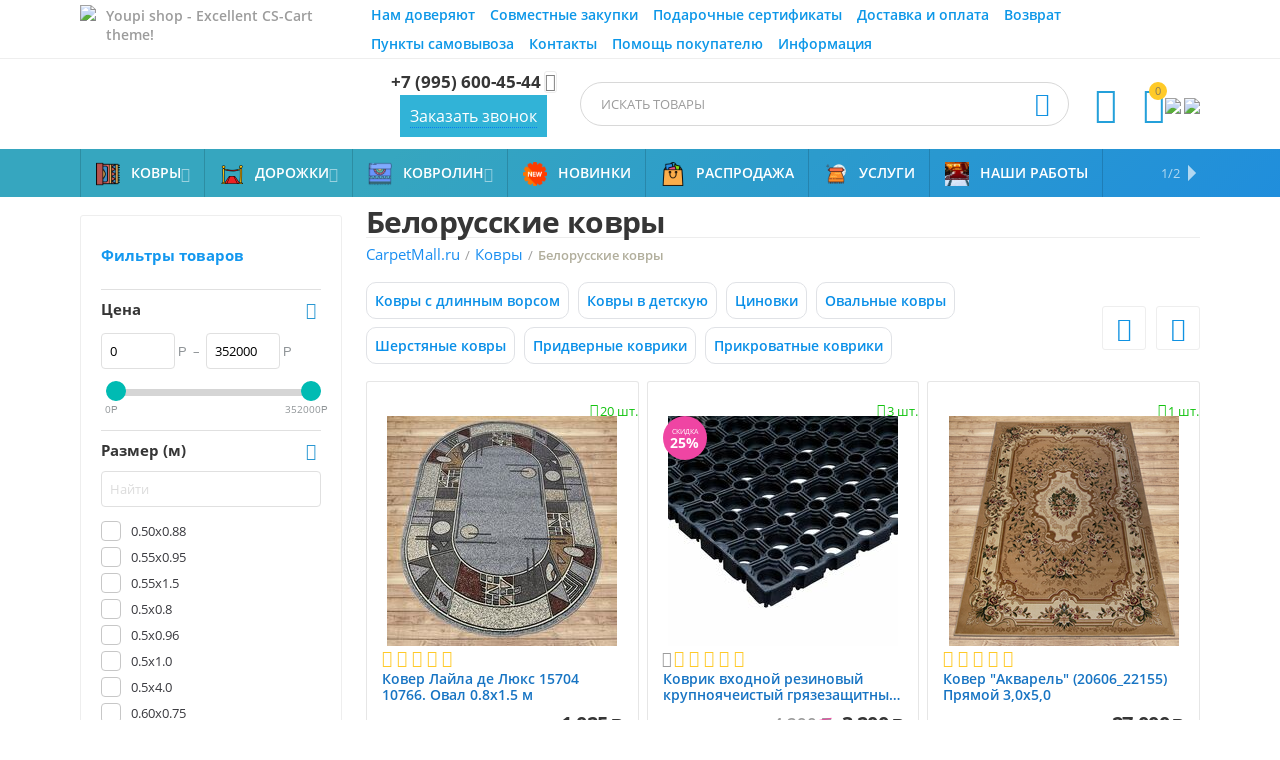

--- FILE ---
content_type: text/html; charset=utf-8
request_url: https://carpetmall.ru/kovry/belorusskie/
body_size: 49239
content:

<!DOCTYPE html>
<html 

    lang="ru"
    dir="ltr"
    class=""
>
<head>
<title>Купить Белорусские Ковры в СПБ (от 300 руб.)</title>

    <base href="https://carpetmall.ru/"/>
    <meta http-equiv="Content-Type" content="text/html; charset=utf-8"
          data-ca-mode="ultimate"/>
    <meta name="viewport" content="initial-scale=1.0, user-scalable=yes, width=device-width"/>
<meta name="description" content="◀ Белорусские ковры ▶ по ⏩самым низким ценам ⚡от 300 руб. Купить Белорусские ковры в интернет-магазине ➦ ✅Гарантия ⭐Отзывы ⏰Акции - CarpetMall.ru." />


    <meta name="keywords" content="купить ковры белорусские в СПБ Санкт-Петербург"/>


    <meta name="format-detection" content="telephone=no">


                        <link rel="canonical" href="https://carpetmall.ru/kovry/belorusskie/" />        
                                <link rel="next" href="https://carpetmall.ru/kovry/belorusskie/page-2/" />            




<meta property="og:type" content="website" />
<meta property="og:locale" content="ru_RU" />
<meta property="og:title" content="Купить Белорусские Ковры в СПБ (от 300 руб.)" />
<meta property="og:description" content="◀ Белорусские ковры ▶ по ⏩самым низким ценам ⚡от 300 руб. Купить Белорусские ковры в интернет-магазине ➦ ✅Гарантия ⭐Отзывы ⏰Акции - CarpetMall.ru." />
<meta property="og:url" content="https://carpetmall.ru/kovry/belorusskie/" />
    
        <meta property="og:image" content="https://carpetmall.ru/images/abt__yt_og_default_image/122/CarpetMall.jpg" />
    





    <link href="https://carpetmall.ru/images/logos/13/favicon_monw-0n.ico" rel="shortcut icon" type="image/vnd.microsoft.icon" />


<link type="text/css" rel="stylesheet" href="https://carpetmall.ru/var/cache/misc/assets/design/themes/abt__youpitheme/css/standalone.c7a4a781f269424a1e133daf1256770a.css?1767883080" />



    
            <link rel="preload" href="https://carpetmall.ru/design/themes/abt__youpitheme/media/custom_fonts/MaterialIcons-Regular.woff2?1767883086" as="font" type="font/woff" crossorigin="anonymous">
            <link rel="preload" href="https://carpetmall.ru/design/themes/responsive/media/fonts/alsrubl-arial-regular.woff?1767883086" as="font" type="font/woff" crossorigin="anonymous">
            <link rel="preload" href="https://carpetmall.ru/design/themes/responsive/media/fonts/glyphs.woff?1767883086" as="font" type="font/woff" crossorigin="anonymous">
            <link rel="preload" href="https://themes.googleusercontent.com/static/fonts/opensans/v8/k3k702ZOKiLJc3WVjuplzBsxEYwM7FgeyaSgU71cLG0.woff" as="font" type="font/woff" crossorigin="anonymous">
            <link rel="preload" href="https://themes.googleusercontent.com/static/fonts/opensans/v8/MTP_ySUJH_bn48VBG8sNShsxEYwM7FgeyaSgU71cLG0.woff" as="font" type="font/woff" crossorigin="anonymous">
            <link rel="preload" href="https://themes.googleusercontent.com/static/fonts/opensans/v8/uYKcPVoh6c5R0NpdEY5A-Q.woff" as="font" type="font/woff" crossorigin="anonymous">
    
</head>

<body>
    
        
        <div class="ty-tygh  " id="tygh_container">

        <div id="ajax_overlay" class="ty-ajax-overlay"></div>
<div id="ajax_loading_box" class="ty-ajax-loading-box"></div>

        <div class="cm-notification-container notification-container">
</div>

        <div class="ty-helper-container " id="tygh_main_container">
            
                 
                
<div class="tygh-top-panel clearfix">
        <div class="container-fluid  top-grid">
        										
	            <div class="container-fluid-row container-fluid-row-full-width ypi-top-panel">
<div class="row-fluid ">    	<div class="span16 ">
	                <div class="row-fluid ">    	<div class="span4 ypi-title-to-sore">
	                <div class="ty-wysiwyg-content"  data-ca-live-editor-object-id="0" data-ca-live-editor-object-type=""><a href="https://www.instagram.com/carpetmallru/"><img src="https://i.pinimg.com/originals/39/9d/22/399d22c50579d0241314d5ebc6849718.png" width="24" height="24"></a></div><div class="ty-wysiwyg-content"  data-ca-live-editor-object-id="0" data-ca-live-editor-object-type=""><p>Youpi shop - Excellent CS-Cart theme!
		</p></div>
            </div>


											
	        
    	<div class="span12 ypi-top-links">
	                <div class="top-menu-text-links hidden-phone ty-float-right">
                
    

        <div class="ty-text-links-wrapper">
        <span id="sw_text_links_1261" class="ty-text-links-btn cm-combination visible-phone">
            <i class="ty-icon-short-list"></i>
            <i class="ty-icon-down-micro ty-text-links-btn__arrow"></i>
        </span>
    
        <ul id="text_links_1261" class="ty-text-links cm-popup-box ty-text-links_show_inline">
                            <li class="ty-text-links__item ty-level-0">
                    <a class="ty-text-links__a"
                                                    href="https://carpetmall.ru/nam-doveryayut.html"
                                                                    >
                        Нам доверяют
                    </a>
                                    </li>
                            <li class="ty-text-links__item ty-level-0">
                    <a class="ty-text-links__a"
                                                    href="https://carpetmall.ru/optovaya-prodazha-kovrov.html"
                                                                    >
                        Совместные закупки
                    </a>
                                    </li>
                            <li class="ty-text-links__item ty-level-0 ty-quick-menu-item__gift">
                    <a class="ty-text-links__a"
                                                    href="https://carpetmall.ru/podarochnye-sertifikaty.html"
                                                                    >
                        Подарочные сертификаты
                    </a>
                                    </li>
                            <li class="ty-text-links__item ty-level-0 ty-quick-menu__delivery">
                    <a class="ty-text-links__a"
                                                    href="https://carpetmall.ru/oplata-i-dostavka.html"
                                                                    >
                        Доставка и оплата
                    </a>
                                    </li>
                            <li class="ty-text-links__item ty-level-0 ty-quick-menu__return">
                    <a class="ty-text-links__a"
                                                    href="https://carpetmall.ru/vozvrat.html"
                                                                    >
                        Возврат
                    </a>
                                    </li>
                            <li class="ty-text-links__item ty-level-0 ty-quick-menu__pickup">
                    <a class="ty-text-links__a"
                                                    href="https://carpetmall.ru/punkty-vydachi-ru/"
                                                                    >
                        Пункты самовывоза
                    </a>
                                    </li>
                            <li class="ty-text-links__item ty-level-0 ty-quick-menu__contacts">
                    <a class="ty-text-links__a"
                                                    href="https://carpetmall.ru/kontakty.html"
                                                                    >
                        Контакты
                    </a>
                                    </li>
                            <li class="ty-text-links__item ty-level-0">
                    <a class="ty-text-links__a"
                                                    href="https://carpetmall.ru/pomosch.html"
                                                                    >
                        Помощь покупателю
                    </a>
                                    </li>
                            <li class="ty-text-links__item ty-level-0 ty-quick-menu-item__place-order ty-text-links__subitems">
                    <a class="ty-text-links__a"
                                                                    >
                        Информация
                    </a>
                                            
    

    
        <ul  class="ty-text-links">
                            <li class="ty-text-links__item ty-level-1">
                    <a class="ty-text-links__a"
                                                    href="https://carpetmall.ru/vozvrat.html"
                                                                    >
                        Возврат
                    </a>
                                    </li>
                            <li class="ty-text-links__item ty-level-1">
                    <a class="ty-text-links__a"
                                                    href="https://carpetmall.ru/oplata-i-dostavka.html"
                                                                    >
                        Доставка и оплата
                    </a>
                                    </li>
                            <li class="ty-text-links__item ty-level-1">
                    <a class="ty-text-links__a"
                                                    href="https://carpetmall.ru/punkty-vydachi-ru/"
                                                                    >
                        Пункты самовывоза
                    </a>
                                    </li>
                            <li class="ty-text-links__item ty-level-1">
                    <a class="ty-text-links__a"
                                                    href="https://carpetmall.ru/kak-otsledit-dostavku-zakaza.html"
                                                                    >
                        Как отследить заказ
                    </a>
                                    </li>
                    </ul>

    
                                    </li>
                    </ul>

        </div>
    
                    </div>
            </div>
</div>
            </div>
</div>
    </div>
											
											
	            <div class="container-fluid-row phone-links-wrap">
<div class="row-fluid ">    	<div class="span7 phone-links-wrap">
	                <div class="ty-wysiwyg-content"  data-ca-live-editor-object-id="0" data-ca-live-editor-object-type=""><div class="ypi-cr-phone-number">
    <div class="ypi-cr-phone">
        <a href="tel:+79956004544" class="t-phone" rel="nofollow" title="">+7 (995) 600-45-44</a>
        <a onclick="$('.ypi-cr-phone').next().toggleClass('hidden');" rel="nofollow" title=""><i class="material-icons">&#xE313;</i></a>
        <div class="aditional-links hidden-phone">
                                            <a id="opener_call_request_block1264"class="cm-dialog-opener cm-dialog-auto-size " href="https://carpetmall.ru/index.php?dispatch=call_requests.request&amp;obj_prefix=block&amp;obj_id=1264" data-ca-target-id="content_call_request_block1264" data-ca-dialog-title="Заказать обратный звонок" title="Заказать звонок"rel="nofollow"><span>Заказать звонок</span></a><div class="hidden" id="content_call_request_block1264" title="Заказать звонок"></div>
                <a href="https://carpetmall.ru/kontakty.html" class="l-contacts hidden-tablet" rel="nofollow" title="">Контакты</a>
        </div>
    </div>
    <div class="ypi-cr-link pop-up-box hidden">
    	<a class="closer" onclick="$('.ypi-cr-phone').next().addClass('hidden');" title=""><i class="material-icons">&#xE5CD;</i></a>
        <div class="ty-cr-work">В рабочие часы:</div>
    	<a href="tel:+79956004544" class="n-phone" rel="nofollow" title=""><span>+7 (995)</span> 600-45-44</a><br>
            <div class="visible-phone">
            <a href="https://carpetmall.ru/kontakty.html" class="l-contacts" rel="nofollow" title="">Контакты</a>
            </div>
    </div>
</div></div>
            </div>

    
											
	            
    	<div class="span9 ypi-cart-user-wrap">
	                <div class="hidden-phone hidden-tablet ty-float-right">
                <div class="ty-wysiwyg-content"  data-ca-live-editor-object-id="0" data-ca-live-editor-object-type=""><figure rel="width: 50px;"><a href="https://wa.me/79956004544?text=Здравствуйте" target="_blank"><img src="https://carpetmall.ru/images/companies/1/pages/WhatsApp.png?1604426585090" style="width: 50px;"></a>&nbsp;<a href="viber://chat?number=%2B79956004544" target="_blank"><img src="https://carpetmall.ru/images/companies/1/pages/Viber.png?1604427957836" style="width: 46px;"></a></figure></div>
                    </div><div class="ypi-mini-cart ty-float-right">
                
    <div class="ty-dropdown-box" id="cart_status_1265">
        <div id="sw_dropdown_1265" class="ty-dropdown-box__title cm-combination">
            
                                		<span class="ty-minicart-count ty-hand empty">0</span>
                    <i class="material-icons md-36 empty">&#xE547;</i>
                            

        </div>
        <div id="dropdown_1265" class="cm-popup-box ty-dropdown-box__content ty-dropdown-box__content--cart hidden">
            
                <div class="cm-cart-content cm-cart-content-thumb cm-cart-content-delete">
                        <div class="ty-cart-items">
                                                            <div class="ty-cart-items__empty ty-center">Корзина пуста</div>
                                                        
                            
                                                        

                        </div>

                                                <div class="cm-cart-buttons ty-cart-content__buttons buttons-container hidden">
                            <div class="ty-float-left">
                                <a href="https://carpetmall.ru/cart-ru/" rel="nofollow" class="ty-btn ty-btn__secondary">Корзина</a>
                            </div>
                                                        <div class="ty-float-right">
                                            
 

    <a href="https://carpetmall.ru/checkout-ru/"  class="ty-btn ty-btn__primary " >Оформить заказ</a>


                            </div>
                                                    </div>
                        
                </div>
            

        </div>
    <!--cart_status_1265--></div>


                    </div><div class=" ty-float-right">
                

    <div id="account_info_abt__yt_top_buttons">
                <a class="cm-tooltip ty-compare__a " href="https://carpetmall.ru/compare-ru/" rel="nofollow" title="Сравнение характеристик"><i class="material-icons md-36 md-dark">&#xe01d;</i></a>
        <!--account_info_abt__yt_top_buttons--></div>

                    </div><div class="ypi-search ty-float-right">
                


        <div     class=" cp-live-search-"
>
            <div class="ty-search-block">
    <form action="https://carpetmall.ru/" name="search_form" method="get">
        <input type="hidden" name="match" value="all" />
        <input type="hidden" name="subcats" value="Y" />
        <input type="hidden" name="pcode_from_q" value="Y" />
        <input type="hidden" name="pshort" value="Y" />
        <input type="hidden" name="pfull" value="Y" />
        <input type="hidden" name="pname" value="Y" />
        <input type="hidden" name="pkeywords" value="Y" />
        <input type="hidden" name="search_performed" value="Y" />

        
<div id="live_reload_box">
<input type="hidden" class="search_input" name="search_id" value="" />
    <!--live_reload_box--></div>

<!-- Inline script moved to the bottom of the page -->


        <input type="text" name="q" value="" id="search_input" title="Искать товары" class="ty-search-block__input cm-hint" /><button title="Найти" class="ty-search-magnifier" type="submit"><i class="material-icons md-24 md-dark">&#xE8B6;</i></button>
<input type="hidden" name="dispatch" value="products.search" />
        
    </form>
</div>

        </div>




                    </div>
            </div>
</div>
    </div>
	
    </div>

</div>

<div class="tygh-header clearfix">
        <div class="container-fluid  header-grid">
        										
	            <div class="container-fluid-row container-fluid-row-full-width top-menu-grid">
<div class="row-fluid ">    	<div class="span16 ">
	                <div class="top-menu ">
                

<div class="abt_up-menu extended"><div class="ty-menu__wrapper"><ul class="ty-menu__items cm-responsive-menu"><li class="ty-menu__item ty-menu__menu-btn visible-phone"><a class="ty-menu__item-link"><i class="material-icons">&#xE5D2;</i><span>Меню</span></a></li><li class="ty-menu__item cm-menu-item-responsive" data-subitems-count="12" data-settings-cols="4"><a class="ty-menu__item-toggle visible-phone cm-responsive-menu-toggle"><i class="ty-menu__icon-open material-icons">&#xE145;</i><i class="ty-menu__icon-hide material-icons">&#xE15B;</i></a><a href="https://carpetmall.ru/kovry/" class="ty-menu__item-link a-first-lvl"><span class="item-with-icon">


                    
                    
                    
            <img class="ty-pict  mwi-img cm-image"   src="https://carpetmall.ru/images/abt__yt_mwi__icon/120/carpet.png"  alt="" title=""/>

<bdi>Ковры<i class="icon-down-dir material-icons">&#xE5CF;</i></bdi></span></a><div class="ty-menu__submenu" id="topmenu_9_191">    <ul class="ty-menu__submenu-items lot-children cm-responsive-menu-submenu" style="min-height: 450px">
        
            <li class="ty-menu__submenu-col" style="width: 25%"><div class="ty-top-mine__submenu-col" data-elem-index="0"><div class="ty-menu__submenu-item-header"><a href="https://carpetmall.ru/vysokovorsnye/" class="ty-menu__submenu-link"><bdi>Ковры с длинным ворсом</bdi></a></div><div class="ty-menu__submenu"><div class="ty-menu__submenu-list cm-responsive-menu-submenu"></div></div></div><div class="ty-top-mine__submenu-col" data-elem-index="1"><div class="ty-menu__submenu-item-header"><a href="https://carpetmall.ru/detskie-kovry/" class="ty-menu__submenu-link"><bdi>Ковры в детскую</bdi></a></div><div class="ty-menu__submenu"><div class="ty-menu__submenu-list cm-responsive-menu-submenu"></div></div></div><div class="ty-top-mine__submenu-col" data-elem-index="2"><div class="ty-menu__submenu-item-header"><a href="https://carpetmall.ru/cinovki/" class="ty-menu__submenu-link"><bdi>Циновки</bdi></a></div><div class="ty-menu__submenu"><div class="ty-menu__submenu-list cm-responsive-menu-submenu"></div></div></div></li><li class="ty-menu__submenu-col" style="width: 25%"><div class="ty-top-mine__submenu-col" data-elem-index="3"><div class="ty-menu__submenu-item-header"><a href="https://carpetmall.ru/ovalnye/" class="ty-menu__submenu-link"><bdi>Овальные ковры</bdi></a></div><div class="ty-menu__submenu"><div class="ty-menu__submenu-list cm-responsive-menu-submenu"></div></div></div><div class="ty-top-mine__submenu-col" data-elem-index="4"><div class="ty-menu__submenu-item-header"><a href="https://carpetmall.ru/sherstyanye-kovry/" class="ty-menu__submenu-link"><bdi>Шерстяные ковры</bdi></a></div><div class="ty-menu__submenu"><div class="ty-menu__submenu-list cm-responsive-menu-submenu"></div></div></div><div class="ty-top-mine__submenu-col" data-elem-index="5"><div class="ty-menu__submenu-item-header"><a href="https://carpetmall.ru/pridvernye-kovriki/" class="ty-menu__submenu-link"><bdi>Придверные коврики</bdi></a></div><div class="ty-menu__submenu"><div class="ty-menu__submenu-list cm-responsive-menu-submenu"></div></div></div></li><li class="ty-menu__submenu-col" style="width: 25%"><div class="ty-top-mine__submenu-col" data-elem-index="6"><div class="ty-menu__submenu-item-header"><a href="https://carpetmall.ru/prikrovatnye-kovriki/" class="ty-menu__submenu-link"><bdi>Прикроватные коврики</bdi></a></div><div class="ty-menu__submenu"><div class="ty-menu__submenu-list cm-responsive-menu-submenu"></div></div></div><div class="ty-top-mine__submenu-col" data-elem-index="7"><div class="ty-menu__submenu-item-header"><a href="javascript:void(0)" class="ty-menu__submenu-link"><bdi>По цене</bdi></a></div><a class="ty-menu__item-toggle visible-phone cm-responsive-menu-toggle"><i class="ty-menu__icon-open material-icons">&#xE145;</i><i class="ty-menu__icon-hide material-icons">&#xE15B;</i></a><div class="ty-menu__submenu"><div class="ty-menu__submenu-list cm-responsive-menu-submenu"><div class="ty-menu__submenu-item ty-menu-item__products"><a href="https://carpetmall.ru/kovry/nedorogie/" class="ty-menu__submenu-link"><bdi>До 15 000 руб.</bdi></a></div>
</div></div></div><div class="ty-top-mine__submenu-col" data-elem-index="8"><div class="ty-menu__submenu-item-header"><a href="javascript:void(0)" class="ty-menu__submenu-link"><bdi>По цвету</bdi></a></div><a class="ty-menu__item-toggle visible-phone cm-responsive-menu-toggle"><i class="ty-menu__icon-open material-icons">&#xE145;</i><i class="ty-menu__icon-hide material-icons">&#xE15B;</i></a><div class="ty-menu__submenu"><div class="ty-menu__submenu-list hiddenCol cm-responsive-menu-submenu" style="height: 105px"><div class="ty-menu__submenu-item"><a href="https://carpetmall.ru/kovry/belye/" class="ty-menu__submenu-link"><bdi>Белые</bdi></a></div><div class="ty-menu__submenu-item"><a href="https://carpetmall.ru/kovry/krasnye/" class="ty-menu__submenu-link"><bdi>Красные</bdi></a></div><div class="ty-menu__submenu-item"><a href="https://carpetmall.ru/kovry/belo-kofeynye/" class="ty-menu__submenu-link"><bdi>Бело-кофейные</bdi></a></div><div class="ty-menu__submenu-item"><a href="https://carpetmall.ru/kovry/zelenye/" class="ty-menu__submenu-link"><bdi>Зеленые</bdi></a></div><div class="ty-menu__submenu-item"><a href="https://carpetmall.ru/kovry/seryy/" class="ty-menu__submenu-link"><bdi>Серые</bdi></a></div><div class="ty-menu__submenu-item"><a href="https://carpetmall.ru/kovry/molochnye/" class="ty-menu__submenu-link"><bdi>Молочные</bdi></a></div><div class="ty-menu__submenu-item"><a href="https://carpetmall.ru/kovry/korichnevye/" class="ty-menu__submenu-link"><bdi>Коричневые</bdi></a></div><div class="ty-menu__submenu-item"><a href="https://carpetmall.ru/kovry/golubye/" class="ty-menu__submenu-link"><bdi>Голубые</bdi></a></div><div class="ty-menu__submenu-item"><a href="https://carpetmall.ru/kovry/fioletovyy/" class="ty-menu__submenu-link"><bdi>Фиолетовые</bdi></a></div><div class="ty-menu__submenu-item"><a href="https://carpetmall.ru/kovry/chernyy/" class="ty-menu__submenu-link"><bdi>Черные</bdi></a></div><div class="ty-menu__submenu-item"><a href="https://carpetmall.ru/kovry/bordovye/" class="ty-menu__submenu-link"><bdi>Бордовые</bdi></a></div><div class="ty-menu__submenu-item"><a href="https://carpetmall.ru/kovry/biryuzovye/" class="ty-menu__submenu-link"><bdi>Бирюзовые</bdi></a></div><div class="ty-menu__submenu-item"><a href="https://carpetmall.ru/kovry/bezhevye/" class="ty-menu__submenu-link"><bdi>Бежевые</bdi></a></div>
</div><span class="link-more"><span>Еще</span><i class="material-icons">&#xE5DB;</i></span></div></div></li><li class="ty-menu__submenu-col" style="width: 25%"><div class="ty-top-mine__submenu-col" data-elem-index="9"><div class="ty-menu__submenu-item-header ty-menu-item__products"><a href="javascript:void(0)" class="ty-menu__submenu-link"><bdi>По назначению</bdi></a></div><a class="ty-menu__item-toggle visible-phone cm-responsive-menu-toggle"><i class="ty-menu__icon-open material-icons">&#xE145;</i><i class="ty-menu__icon-hide material-icons">&#xE15B;</i></a><div class="ty-menu__submenu"><div class="ty-menu__submenu-list cm-responsive-menu-submenu"><div class="ty-menu__submenu-item"><a href="https://carpetmall.ru/kovry/v-spalnyu/" class="ty-menu__submenu-link"><bdi>В спальню</bdi></a></div><div class="ty-menu__submenu-item"><a href="https://carpetmall.ru/kovry/v-prihozhuyu/" class="ty-menu__submenu-link"><bdi>В прихожую</bdi></a></div><div class="ty-menu__submenu-item"><a href="https://carpetmall.ru/kovry/v-gostinuyu/" class="ty-menu__submenu-link"><bdi>В гостиную</bdi></a></div><div class="ty-menu__submenu-item"><a href="https://carpetmall.ru/kovry/na-verandu/" class="ty-menu__submenu-link"><bdi>На веранду</bdi></a></div><div class="ty-menu__submenu-item"><a href="https://carpetmall.ru/kovry/na-kuhnyu/" class="ty-menu__submenu-link"><bdi>На кухню</bdi></a></div>
</div></div></div><div class="ty-top-mine__submenu-col" data-elem-index="10"><div class="ty-menu__submenu-item-header ty-menu-item__products"><a href="javascript:void(0)" class="ty-menu__submenu-link"><bdi>По дизайну</bdi></a></div><a class="ty-menu__item-toggle visible-phone cm-responsive-menu-toggle"><i class="ty-menu__icon-open material-icons">&#xE145;</i><i class="ty-menu__icon-hide material-icons">&#xE15B;</i></a><div class="ty-menu__submenu"><div class="ty-menu__submenu-list hiddenCol cm-responsive-menu-submenu" style="height: 105px"><div class="ty-menu__submenu-item"><a href="https://carpetmall.ru/kovry/jarkij-dizajn/" class="ty-menu__submenu-link"><bdi>Яркие ковры</bdi></a></div><div class="ty-menu__submenu-item"><a href="https://carpetmall.ru/kovry/shebbi-shik/" class="ty-menu__submenu-link"><bdi>Ковры Шебби-шик</bdi></a></div><div class="ty-menu__submenu-item"><a href="https://carpetmall.ru/kovry/v-polosku/" class="ty-menu__submenu-link"><bdi>Ковры в полоску</bdi></a></div><div class="ty-menu__submenu-item"><a href="https://carpetmall.ru/kovry/odnotonnye/" class="ty-menu__submenu-link"><bdi>Однотонные ковры</bdi></a></div><div class="ty-menu__submenu-item"><a href="https://carpetmall.ru/kovry/sovremennyj/" class="ty-menu__submenu-link"><bdi>Современные ковры</bdi></a></div><div class="ty-menu__submenu-item"><a href="https://carpetmall.ru/kovry/klassicheskie/" class="ty-menu__submenu-link"><bdi>Классические ковры</bdi></a></div><div class="ty-menu__submenu-item"><a href="https://carpetmall.ru/kovry/kovri-etno/" class="ty-menu__submenu-link"><bdi>Этно стиль</bdi></a></div><div class="ty-menu__submenu-item"><a href="https://carpetmall.ru/kovry/relefnye/" class="ty-menu__submenu-link"><bdi>Рельефные ковры</bdi></a></div>
</div><span class="link-more"><span>Еще</span><i class="material-icons">&#xE5DB;</i></span></div></div><div class="ty-top-mine__submenu-col" data-elem-index="11"><div class="ty-menu__submenu-item-header ty-menu-item__products"><a href="javascript:void(0)" class="ty-menu__submenu-link"><bdi>По стране</bdi></a></div><a class="ty-menu__item-toggle visible-phone cm-responsive-menu-toggle"><i class="ty-menu__icon-open material-icons">&#xE145;</i><i class="ty-menu__icon-hide material-icons">&#xE15B;</i></a><div class="ty-menu__submenu"><div class="ty-menu__submenu-list cm-responsive-menu-submenu"><div class="ty-menu__submenu-item"><a href="https://carpetmall.ru/kovry/belgiskie/" class="ty-menu__submenu-link"><bdi>Бельгия</bdi></a></div><div class="ty-menu__submenu-item"><a href="https://carpetmall.ru/kovry/rossiya/" class="ty-menu__submenu-link"><bdi>Россия</bdi></a></div><div class="ty-menu__submenu-item"><a href="https://carpetmall.ru/kovry/moldavskie/" class="ty-menu__submenu-link"><bdi>Молдавия</bdi></a></div>
</div></div></div></li>
        

    </ul>

    <!-- Inline script moved to the bottom of the page -->
</div></li><li class="ty-menu__item cm-menu-item-responsive"><a class="ty-menu__item-toggle visible-phone cm-responsive-menu-toggle"><i class="ty-menu__icon-open material-icons">&#xE145;</i><i class="ty-menu__icon-hide material-icons">&#xE15B;</i></a><a href="/kovrovye-dorozhki/" class="ty-menu__item-link a-first-lvl"><span class="item-with-icon">


                    
                    
                    
            <img class="ty-pict  mwi-img cm-image"   src="https://carpetmall.ru/images/abt__yt_mwi__icon/79/ковровые_дорожки.png"  alt="" title=""/>

<bdi>Дорожки<i class="icon-down-dir material-icons">&#xE5CF;</i></bdi></span></a><div class="ty-menu__submenu" id="topmenu_9_192">    
    <ul class="ty-menu__submenu-items ty-menu__submenu-items-simple cm-responsive-menu-submenu" style="min-height: 450px">
        
            <li class="ty-menu__submenu-item" style="width: 25%"><a class="ty-menu__submenu-link" href="https://carpetmall.ru/search-ru/?q=%D0%BA%D1%80%D0%B5%D0%BC%D0%BB%D0%B5%D0%B2%D1%81&amp;subcats=Y&amp;status=A&amp;pshort=%60N%60&amp;pfull=%60N%60&amp;pname=Y&amp;pkeywords=%60Y%60&amp;search_performed=Y&amp;page=1"><bdi>Кремлевские дорожки, в том числе на отрез</bdi></a></li><li class="ty-menu__submenu-item" style="width: 25%"><a class="ty-menu__submenu-link" href="https://carpetmall.ru/kovrovye-dorozhki/?features_hash=22-9310-15751-15753-6826-6660-6629-6799-6604-6839-6845-6608-6592-15914-7493-7893-354-6607-7253-7133-7473"><bdi>Дорожки из искусственных материалов, рулонами и на отрез</bdi></a></li><li class="ty-menu__submenu-item" style="width: 25%"><a class="ty-menu__submenu-link" href="https://carpetmall.ru/kovrovye-dorozhki/cinovka/"><bdi>Дорожки циновки, в том числе на отрез</bdi></a></li><li class="ty-menu__submenu-item" style="width: 25%"><a class="ty-menu__submenu-link" href="https://carpetmall.ru/kovrovye-dorozhki/?features_hash=14-10268-16389-9535"><bdi>Натуральные шерстяные дорожки</bdi></a></li>
        

    </ul>
</div></li><li class="ty-menu__item cm-menu-item-responsive" data-subitems-count="6" data-settings-cols="4"><a class="ty-menu__item-toggle visible-phone cm-responsive-menu-toggle"><i class="ty-menu__icon-open material-icons">&#xE145;</i><i class="ty-menu__icon-hide material-icons">&#xE15B;</i></a><a href="https://carpetmall.ru/kovrolin/" class="ty-menu__item-link a-first-lvl"><span class="item-with-icon">


                    
                    
                    
            <img class="ty-pict  mwi-img cm-image"   src="https://carpetmall.ru/images/abt__yt_mwi__icon/120/carpet_2oe8-n8.png"  alt="" title=""/>

<bdi>Ковролин<i class="icon-down-dir material-icons">&#xE5CF;</i></bdi></span></a><div class="ty-menu__submenu" id="topmenu_9_387">    <ul class="ty-menu__submenu-items lot-children cm-responsive-menu-submenu" style="min-height: 450px">
        
            <li class="ty-menu__submenu-col" style="width: 25%"><div class="ty-top-mine__submenu-col" data-elem-index="0"><div class="ty-menu__submenu-item-header"><a href="https://carpetmall.ru/nedorogoy-kovrolin/" class="ty-menu__submenu-link"><bdi>Недорогой ковролин</bdi></a></div><div class="ty-menu__submenu"><div class="ty-menu__submenu-list cm-responsive-menu-submenu"></div></div></div><div class="ty-top-mine__submenu-col" data-elem-index="1"><div class="ty-menu__submenu-item-header"><a href="https://carpetmall.ru/bytovoy-kovrolin/" class="ty-menu__submenu-link"><bdi>Бытовой ковролин</bdi></a></div><div class="ty-menu__submenu"><div class="ty-menu__submenu-list cm-responsive-menu-submenu"></div></div></div></li><li class="ty-menu__submenu-col" style="width: 25%"><div class="ty-top-mine__submenu-col" data-elem-index="2"><div class="ty-menu__submenu-item-header"><a href="https://carpetmall.ru/vystavochnyy-kovrolin/" class="ty-menu__submenu-link"><bdi>Выставочный ковролин</bdi></a></div><a class="ty-menu__item-toggle visible-phone cm-responsive-menu-toggle"><i class="ty-menu__icon-open material-icons">&#xE145;</i><i class="ty-menu__icon-hide material-icons">&#xE15B;</i></a><div class="ty-menu__submenu"><div class="ty-menu__submenu-list cm-responsive-menu-submenu"><div class="ty-menu__submenu-item"><a href="https://carpetmall.ru/expoline/" class="ty-menu__submenu-link"><bdi>Expoline</bdi></a></div>
</div></div></div><div class="ty-top-mine__submenu-col" data-elem-index="3"><div class="ty-menu__submenu-item-header"><a href="https://carpetmall.ru/kommercheskiy-kovrolin/" class="ty-menu__submenu-link"><bdi>Коммерческий ковролин</bdi></a></div><div class="ty-menu__submenu"><div class="ty-menu__submenu-list cm-responsive-menu-submenu"></div></div></div></li><li class="ty-menu__submenu-col" style="width: 25%"><div class="ty-top-mine__submenu-col" data-elem-index="4"><div class="ty-menu__submenu-item-header"><a href="javascript:void(0)" class="ty-menu__submenu-link"><bdi>По цвету</bdi></a></div><a class="ty-menu__item-toggle visible-phone cm-responsive-menu-toggle"><i class="ty-menu__icon-open material-icons">&#xE145;</i><i class="ty-menu__icon-hide material-icons">&#xE15B;</i></a><div class="ty-menu__submenu"><div class="ty-menu__submenu-list hiddenCol cm-responsive-menu-submenu" style="height: 105px"><div class="ty-menu__submenu-item"><a href="/kovrolin/osnovnye-cveta-rozovyy/" class="ty-menu__submenu-link"><bdi>Розовый</bdi></a></div><div class="ty-menu__submenu-item"><a href="/kovrolin/osnovnye-cveta-svetlo-zelenyy/" class="ty-menu__submenu-link"><bdi>Светло-зеленый</bdi></a></div><div class="ty-menu__submenu-item"><a href="/kovrolin/osnovnye-cveta-svetlo-korichnevyy/" class="ty-menu__submenu-link"><bdi>Светло-коричневый</bdi></a></div><div class="ty-menu__submenu-item"><a href="/kovrolin/osnovnye-cveta-sero-goluboy/" class="ty-menu__submenu-link"><bdi>Серо-голубой</bdi></a></div><div class="ty-menu__submenu-item"><a href="/kovrolin/osnovnye-cveta-biryuzovyy/" class="ty-menu__submenu-link"><bdi>Бирюзовый</bdi></a></div><div class="ty-menu__submenu-item"><a href="/kovrolin/osnovnye-cveta-pesochnyy/" class="ty-menu__submenu-link"><bdi>Песочный</bdi></a></div><div class="ty-menu__submenu-item"><a href="/kovrolin/osnovnye-cveta-cveta-mokko/" class="ty-menu__submenu-link"><bdi>Мокко</bdi></a></div><div class="ty-menu__submenu-item"><a href="/kovrolin/osnovnye-cveta-kremovyy/" class="ty-menu__submenu-link"><bdi>Кремовый</bdi></a></div><div class="ty-menu__submenu-item"><a href="/kovrolin/osnovnye-cveta-korichnevyy/" class="ty-menu__submenu-link"><bdi>Коричневый</bdi></a></div><div class="ty-menu__submenu-item"><a href="/kovrolin/osnovnye-cveta-cveta-zolota/" class="ty-menu__submenu-link"><bdi>Золото</bdi></a></div><div class="ty-menu__submenu-item"><a href="/kovrolin/osnovnye-cveta-zelenyy/" class="ty-menu__submenu-link"><bdi>Зеленый</bdi></a></div><div class="ty-menu__submenu-item"><a href="/kovrolin/osnovnye-cveta-cveta-grafita/" class="ty-menu__submenu-link"><bdi>Графит</bdi></a></div><div class="ty-menu__submenu-item"><a href="/kovrolin/osnovnye-cveta-gorchichnyy/" class="ty-menu__submenu-link"><bdi>Горчичный</bdi></a></div><div class="ty-menu__submenu-item"><a href="/kovrolin/osnovnye-cveta-golubo-biryuzovyy/" class="ty-menu__submenu-link"><bdi>Голубо-бирюзовый</bdi></a></div><div class="ty-menu__submenu-item"><a href="/kovrolin/osnovnye-cveta-bezhevyy/" class="ty-menu__submenu-link"><bdi>Бежевый</bdi></a></div><div class="ty-menu__submenu-item"><a href="/kovrolin/osnovnye-cveta-temno-siniy/" class="ty-menu__submenu-link"><bdi>Темно-синий</bdi></a></div><div class="ty-menu__submenu-item"><a href="/kovrolin/osnovnye-cveta-svetlo-seryy/" class="ty-menu__submenu-link"><bdi>Светло-серый</bdi></a></div><div class="ty-menu__submenu-item"><a href="/kovrolin/osnovnye-cveta-svetlo-kirpichnyy/" class="ty-menu__submenu-link"><bdi>Светло-кирпичный</bdi></a></div><div class="ty-menu__submenu-item"><a href="/kovrolin/osnovnye-cveta-svetlo-seryh-ottenkov/" class="ty-menu__submenu-link"><bdi>Меланж светло-серых оттенков</bdi></a></div><div class="ty-menu__submenu-item"><a href="/kovrolin/osnovnye-cveta-bordovyy/" class="ty-menu__submenu-link"><bdi>Бордо</bdi></a></div>
</div><span class="link-more"><span>Еще</span><i class="material-icons">&#xE5DB;</i></span></div></div></li><li class="ty-menu__submenu-col" style="width: 25%"><div class="ty-top-mine__submenu-col" data-elem-index="5"><div class="ty-menu__submenu-item-header"><a href="javascript:void(0)" class="ty-menu__submenu-link"><bdi>Бренд</bdi></a></div><a class="ty-menu__item-toggle visible-phone cm-responsive-menu-toggle"><i class="ty-menu__icon-open material-icons">&#xE145;</i><i class="ty-menu__icon-hide material-icons">&#xE15B;</i></a><div class="ty-menu__submenu"><div class="ty-menu__submenu-list hiddenCol cm-responsive-menu-submenu" style="height: 105px"><div class="ty-menu__submenu-item"><a href="/kovrolin/brend-sommer-needlepunch/" class="ty-menu__submenu-link"><bdi>Sommer Needlepunch</bdi></a></div><div class="ty-menu__submenu-item"><a href="/kovrolin/brend-sintelon/" class="ty-menu__submenu-link"><bdi>SiNTELON</bdi></a></div><div class="ty-menu__submenu-item"><a href="/kovrolin/brend-ozkaplan/" class="ty-menu__submenu-link"><bdi>Ozkaplan</bdi></a></div><div class="ty-menu__submenu-item"><a href="/kovrolin/brend-itc/" class="ty-menu__submenu-link"><bdi>ITC</bdi></a></div><div class="ty-menu__submenu-item"><a href="/kovrolin/brend-ideal/" class="ty-menu__submenu-link"><bdi>Ideal</bdi></a></div><div class="ty-menu__submenu-item"><a href="/kovrolin/brend-condor/" class="ty-menu__submenu-link"><bdi>Condor</bdi></a></div><div class="ty-menu__submenu-item"><a href="/kovrolin/brend-carpetoff/" class="ty-menu__submenu-link"><bdi>CARPETOFF</bdi></a></div><div class="ty-menu__submenu-item"><a href="/kovrolin/brend-betap/" class="ty-menu__submenu-link"><bdi>Betap</bdi></a></div><div class="ty-menu__submenu-item"><a href="/kovrolin/brend-balta/" class="ty-menu__submenu-link"><bdi>Balta</bdi></a></div><div class="ty-menu__submenu-item"><a href=" /kovrolin/brend-aw-associated-weavers/" class="ty-menu__submenu-link"><bdi>AW (Associated Weavers)</bdi></a></div><div class="ty-menu__submenu-item"><a href="/kovrolin/brend-timzo/" class="ty-menu__submenu-link"><bdi>Timzo</bdi></a></div><div class="ty-menu__submenu-item"><a href="/kovrolin/brend-aw/" class="ty-menu__submenu-link"><bdi>AW</bdi></a></div><div class="ty-menu__submenu-item"><a href="/kovrolin/brend-neva-taft/" class="ty-menu__submenu-link"><bdi>Нева Тафт</bdi></a></div><div class="ty-menu__submenu-item"><a href="/kovrolin/brend-belka/" class="ty-menu__submenu-link"><bdi>Белка</bdi></a></div><div class="ty-menu__submenu-item"><a href="/kovrolin/brend-vebe/" class="ty-menu__submenu-link"><bdi>Vebe</bdi></a></div>
</div><span class="link-more"><span>Еще</span><i class="material-icons">&#xE5DB;</i></span></div></div></li>
        

    </ul>

    
</div></li><li class="ty-menu__item ty-menu__item-nodrop" data-subitems-count="0" data-settings-cols="4"><a href="https://carpetmall.ru/novinki-kovrov/" class="ty-menu__item-link a-first-lvl"><span class="item-with-icon">


                    
                    
                    
            <img class="ty-pict  mwi-img cm-image"   src="https://carpetmall.ru/images/abt__yt_mwi__icon/79/купить_новинки_ковров.png"  alt="" title=""/>

<bdi>Новинки</bdi></span></a></li><li class="ty-menu__item ty-menu__item-nodrop" data-subitems-count="0" data-settings-cols="4"><a href="https://carpetmall.ru/rasprodazha-kovrov-i-kovrolina/" class="ty-menu__item-link a-first-lvl"><span class="item-with-icon">


                    
                    
                    
            <img class="ty-pict  mwi-img cm-image"   src="https://carpetmall.ru/images/abt__yt_mwi__icon/120/распродажа.png"  alt="" title=""/>

<bdi>Распродажа</bdi></span></a></li><li class="ty-menu__item ty-menu__item-nodrop ty-menu-item__sale" data-subitems-count="0" data-settings-cols="4"><a href="https://carpetmall.ru/uslugi.html" class="ty-menu__item-link a-first-lvl"><span class="item-with-icon">


                    
                    
                    
            <img class="ty-pict  mwi-img cm-image"   src="https://carpetmall.ru/images/abt__yt_mwi__icon/120/carpet_qtei-2v.png"  alt="" title=""/>

<bdi>Услуги</bdi></span></a></li><li class="ty-menu__item ty-menu__item-nodrop t" data-subitems-count="0" data-settings-cols="4"><a href="https://carpetmall.ru/nashi-raboty.html" class="ty-menu__item-link a-first-lvl"><span class="item-with-icon">


                    
                    
                    
            <img class="ty-pict  mwi-img cm-image"   src="https://carpetmall.ru/images/abt__yt_mwi__icon/79/WhatsApp_Image_2025-04-02_at_09.22.32.jpeg"  alt="" title=""/>

<bdi>Наши работы</bdi></span></a></li><li class="ty-menu__item ty-menu__item-nodrop" data-subitems-count="0" data-settings-cols="4"><a href="https://carpetmall.ru/responses-ru/?thread_id=26" class="ty-menu__item-link a-first-lvl"><span class="item-with-icon">


                    
                    
                    
            <img class="ty-pict  mwi-img cm-image"   src="https://carpetmall.ru/images/abt__yt_mwi__icon/120/stars.png"  alt="" title=""/>

<bdi>Отзывы</bdi></span></a></li><li class="ty-menu__item ty-menu__item-nodrop" data-subitems-count="0" data-settings-cols="4"><a href="https://carpetmall.ru/nam-doveryayut.html" class="ty-menu__item-link a-first-lvl"><span class="item-with-icon">


                    
                    
                    
            <img class="ty-pict  mwi-img cm-image"   src="https://carpetmall.ru/images/abt__yt_mwi__icon/120/trust.png"  alt="" title=""/>

<bdi>Нам доверяют</bdi></span></a></li>
</ul></div><div class="abt_yp_menu-show_more hidden-phone">9/9<i></i></div></div>

                    </div>
            </div>
</div>
    </div>
											
	
    </div>

</div>

<div class="tygh-content clearfix">
        <div class="container-fluid  content-grid ypi-categories_grid enable-v-filers">
        										
	            <div class="container-fluid-row">
<div class="row-fluid ">    	<div class="span4 side-grid">
	                <div class="ty-mainbox-container clearfix v-filter">
                    
                <div class="y-mainbox-title">
                    
                                            Фильтры товаров
                                        

                </div>
            

                <div class="ty-mainbox-body">
<!-- Inline script moved to the bottom of the page -->

        

<div class="cm-product-filters"
    data-ca-target-id="product_filters_*,selected_filters_*,products_search_*,category_products_*,currencies_*,languages_*,abt__yt_subcategories_*,product_features_*"
    data-ca-base-url="https://carpetmall.ru/kovry/"
    data-ca-tooltip-class = "ty-product-filters__tooltip"
    data-ca-tooltip-right-class = "ty-product-filters__tooltip--right"
    data-ca-tooltip-mobile-class = "ty-tooltip--mobile"
    data-ca-tooltip-layout-selector = "[data-ca-tooltip-layout='true']"
    data-ce-tooltip-events-tooltip = "mouseenter"
    id="product_filters_31">
    <div class="ty-product-filters__wrapper" data-ca-product-filters="wrapper" data-ca-product-filters-status="active"><div class="v-filters-header hidden"><div id="yt_filters_closer_31" class="closer"><i class="material-icons md-24"></i></div></div><div class="ty-product-filters__block"><div id="sw_content_31_1" class="ty-product-filters__switch cm-combination-filter_31_1 open cm-save-state cm-ss-reverse"><span class="ty-product-filters__title">Цена</span><i class="ty-product-filters__switch-down ty-icon-down-open"></i><i class="ty-product-filters__switch-right ty-icon-up-open"></i></div><!-- Inline script moved to the bottom of the page -->


<div id="content_31_1" class="cm-product-filters-checkbox-container ty-price-slider  ">
    <p class="ty-price-slider__inputs">
        <bdi class="ty-price-slider__bidi-container">
            <span class="ty-price-slider__filter-prefix"></span>
            <input type="text"
                class="ty-price-slider__input-text"
                id="slider_31_1_left"
                name="left_31_1"
                value="0"
                                data-ca-previous-value="0"/>
            <span class="ty-rub">Р</span>
        </bdi>
        &nbsp;–&nbsp;
        <bdi class="ty-price-slider__bidi-container">
            <span class="ty-price-slider__filter-prefix"></span>
            <input type="text"
                class="ty-price-slider__input-text"
                id="slider_31_1_right"
                name="right_31_1"
                value="352000"
                                data-ca-previous-value="352000"/>
            <span class="ty-rub">Р</span>
        </bdi>
    </p>
        <div id="slider_31_1" class="ty-range-slider cm-range-slider">
            <ul class="ty-range-slider__wrapper">
                <li class="ty-range-slider__item" style="left: 0%;">
                    <span class="ty-range-slider__num">
                                                <span>&lrm;<bdi><span>0</span></bdi><span class="ty-rub">Р</span></span>
                                            </span>
                </li>
                <li class="ty-range-slider__item" style="left: 100%;">
                    <span class="ty-range-slider__num">
                                                <span>&lrm;<bdi><span>352000</span></bdi><span class="ty-rub">Р</span></span>
                                            </span>
                </li>
            </ul>
        </div>

        <input id="elm_checkbox_slider_31_1" data-ca-filter-id="1" class="cm-product-filters-checkbox hidden" type="checkbox" name="product_filters[1]" value=""  />

        
        <input type="hidden" id="slider_31_1_json" value='{
            "disabled": false,
            "min": 0,
            "max": 352000,
            "left": 0,
            "right": 352000,
            "step": 1,
            "extra": "RUB"
        }' />
        
</div>

</div>
<div class="ty-product-filters__block"><div id="sw_content_31_11" class="ty-product-filters__switch cm-combination-filter_31_11 open cm-save-state cm-ss-reverse"><span class="ty-product-filters__title">Размер (м)</span><i class="ty-product-filters__switch-down ty-icon-down-open"></i><i class="ty-product-filters__switch-right ty-icon-up-open"></i></div><ul class="ty-product-filters " id="content_31_11">

        <li>
        <!-- Inline script moved to the bottom of the page -->

        <div class="ty-product-filters__search">
        <input type="text" placeholder="Найти" class="cm-autocomplete-off ty-input-text-medium" name="q" id="elm_search_31_11" value="" />
        <i class="ty-product-filters__search-icon ty-icon-cancel-circle hidden" id="elm_search_clear_31_11" title="Очистить"></i>
        </div>
    </li>
    
    
                        <li class="ty-product-filters__item-more">
                <ul id="ranges_31_11" style="max-height: 260px;" class="ty-product-filters__variants items-more cm-filter-table" data-ca-input-id="elm_search_31_11" data-ca-clear-id="elm_search_clear_31_11" data-ca-empty-id="elm_search_empty_31_11">

                    <li class="cm-product-filters-checkbox-container ty-product-filters__group">
                                                                        <input class="cm-product-filters-checkbox" type="checkbox" name="product_filters[11]" data-ca-filter-id="11" value="24110" id="elm_checkbox_31_11_24110" ><label  for="elm_checkbox_31_11_24110"><span>0.50x0.88</span></label>
                                        </li>
                    <li class="cm-product-filters-checkbox-container ty-product-filters__group">
                                                                        <input class="cm-product-filters-checkbox" type="checkbox" name="product_filters[11]" data-ca-filter-id="11" value="24106" id="elm_checkbox_31_11_24106" ><label  for="elm_checkbox_31_11_24106"><span>0.55x0.95</span></label>
                                        </li>
                    <li class="cm-product-filters-checkbox-container ty-product-filters__group">
                                                                        <input class="cm-product-filters-checkbox" type="checkbox" name="product_filters[11]" data-ca-filter-id="11" value="21055" id="elm_checkbox_31_11_21055" ><label  for="elm_checkbox_31_11_21055"><span>0.55x1.5</span></label>
                                        </li>
                    <li class="cm-product-filters-checkbox-container ty-product-filters__group">
                                                                        <input class="cm-product-filters-checkbox" type="checkbox" name="product_filters[11]" data-ca-filter-id="11" value="287" id="elm_checkbox_31_11_287" ><label  for="elm_checkbox_31_11_287"><span>0.5x0.8</span></label>
                                        </li>
                    <li class="cm-product-filters-checkbox-container ty-product-filters__group">
                                                                        <input class="cm-product-filters-checkbox" type="checkbox" name="product_filters[11]" data-ca-filter-id="11" value="24134" id="elm_checkbox_31_11_24134" ><label  for="elm_checkbox_31_11_24134"><span>0.5x0.96</span></label>
                                        </li>
                    <li class="cm-product-filters-checkbox-container ty-product-filters__group">
                                                                        <input class="cm-product-filters-checkbox" type="checkbox" name="product_filters[11]" data-ca-filter-id="11" value="9505" id="elm_checkbox_31_11_9505" ><label  for="elm_checkbox_31_11_9505"><span>0.5x1.0</span></label>
                                        </li>
                    <li class="cm-product-filters-checkbox-container ty-product-filters__group">
                                                                        <input class="cm-product-filters-checkbox" type="checkbox" name="product_filters[11]" data-ca-filter-id="11" value="24199" id="elm_checkbox_31_11_24199" ><label  for="elm_checkbox_31_11_24199"><span>0.5x4.0</span></label>
                                        </li>
                    <li class="cm-product-filters-checkbox-container ty-product-filters__group">
                                                                        <input class="cm-product-filters-checkbox" type="checkbox" name="product_filters[11]" data-ca-filter-id="11" value="24119" id="elm_checkbox_31_11_24119" ><label  for="elm_checkbox_31_11_24119"><span>0.60x0.75</span></label>
                                        </li>
                    <li class="cm-product-filters-checkbox-container ty-product-filters__group">
                                                                        <input class="cm-product-filters-checkbox" type="checkbox" name="product_filters[11]" data-ca-filter-id="11" value="6752" id="elm_checkbox_31_11_6752" ><label  for="elm_checkbox_31_11_6752"><span>0.66x1.1</span></label>
                                        </li>
                    <li class="cm-product-filters-checkbox-container ty-product-filters__group">
                                                                        <input class="cm-product-filters-checkbox" type="checkbox" name="product_filters[11]" data-ca-filter-id="11" value="24181" id="elm_checkbox_31_11_24181" ><label  for="elm_checkbox_31_11_24181"><span>0.66x1.5</span></label>
                                        </li>
                    <li class="cm-product-filters-checkbox-container ty-product-filters__group">
                                                                        <input class="cm-product-filters-checkbox" type="checkbox" name="product_filters[11]" data-ca-filter-id="11" value="24107" id="elm_checkbox_31_11_24107" ><label  for="elm_checkbox_31_11_24107"><span>0.67x1.10</span></label>
                                        </li>
                    <li class="cm-product-filters-checkbox-container ty-product-filters__group">
                                                                        <input class="cm-product-filters-checkbox" type="checkbox" name="product_filters[11]" data-ca-filter-id="11" value="24114" id="elm_checkbox_31_11_24114" ><label  for="elm_checkbox_31_11_24114"><span>0.67x1.30</span></label>
                                        </li>
                    <li class="cm-product-filters-checkbox-container ty-product-filters__group">
                                                                        <input class="cm-product-filters-checkbox" type="checkbox" name="product_filters[11]" data-ca-filter-id="11" value="24111" id="elm_checkbox_31_11_24111" ><label  for="elm_checkbox_31_11_24111"><span>0.69x1.18</span></label>
                                        </li>
                    <li class="cm-product-filters-checkbox-container ty-product-filters__group">
                                                                        <input class="cm-product-filters-checkbox" type="checkbox" name="product_filters[11]" data-ca-filter-id="11" value="21076" id="elm_checkbox_31_11_21076" ><label  for="elm_checkbox_31_11_21076"><span>0.6x0.75</span></label>
                                        </li>
                    <li class="cm-product-filters-checkbox-container ty-product-filters__group">
                                                                        <input class="cm-product-filters-checkbox" type="checkbox" name="product_filters[11]" data-ca-filter-id="11" value="433" id="elm_checkbox_31_11_433" ><label  for="elm_checkbox_31_11_433"><span>0.6x0.8</span></label>
                                        </li>
                    <li class="cm-product-filters-checkbox-container ty-product-filters__group">
                                                                        <input class="cm-product-filters-checkbox" type="checkbox" name="product_filters[11]" data-ca-filter-id="11" value="477" id="elm_checkbox_31_11_477" ><label  for="elm_checkbox_31_11_477"><span>0.6x0.9</span></label>
                                        </li>
                    <li class="cm-product-filters-checkbox-container ty-product-filters__group">
                                                                        <input class="cm-product-filters-checkbox" type="checkbox" name="product_filters[11]" data-ca-filter-id="11" value="7063" id="elm_checkbox_31_11_7063" ><label  for="elm_checkbox_31_11_7063"><span>0.6x1.0</span></label>
                                        </li>
                    <li class="cm-product-filters-checkbox-container ty-product-filters__group">
                                                                        <input class="cm-product-filters-checkbox" type="checkbox" name="product_filters[11]" data-ca-filter-id="11" value="194" id="elm_checkbox_31_11_194" ><label  for="elm_checkbox_31_11_194"><span>0.6x1.1</span></label>
                                        </li>
                    <li class="cm-product-filters-checkbox-container ty-product-filters__group">
                                                                        <input class="cm-product-filters-checkbox" type="checkbox" name="product_filters[11]" data-ca-filter-id="11" value="195" id="elm_checkbox_31_11_195" ><label  for="elm_checkbox_31_11_195"><span>0.6x1.2</span></label>
                                        </li>
                    <li class="cm-product-filters-checkbox-container ty-product-filters__group">
                                                                        <input class="cm-product-filters-checkbox" type="checkbox" name="product_filters[11]" data-ca-filter-id="11" value="16509" id="elm_checkbox_31_11_16509" ><label  for="elm_checkbox_31_11_16509"><span>0.6x1.5</span></label>
                                        </li>
                    <li class="cm-product-filters-checkbox-container ty-product-filters__group">
                                                                        <input class="cm-product-filters-checkbox" type="checkbox" name="product_filters[11]" data-ca-filter-id="11" value="19736" id="elm_checkbox_31_11_19736" ><label  for="elm_checkbox_31_11_19736"><span>0.6x2.0</span></label>
                                        </li>
                    <li class="cm-product-filters-checkbox-container ty-product-filters__group">
                                                                        <input class="cm-product-filters-checkbox" type="checkbox" name="product_filters[11]" data-ca-filter-id="11" value="9521" id="elm_checkbox_31_11_9521" ><label  for="elm_checkbox_31_11_9521"><span>0.6x2.5</span></label>
                                        </li>
                    <li class="cm-product-filters-checkbox-container ty-product-filters__group">
                                                                        <input class="cm-product-filters-checkbox" type="checkbox" name="product_filters[11]" data-ca-filter-id="11" value="24182" id="elm_checkbox_31_11_24182" ><label  for="elm_checkbox_31_11_24182"><span>0.6x2.55</span></label>
                                        </li>
                    <li class="cm-product-filters-checkbox-container ty-product-filters__group">
                                                                        <input class="cm-product-filters-checkbox" type="checkbox" name="product_filters[11]" data-ca-filter-id="11" value="19740" id="elm_checkbox_31_11_19740" ><label  for="elm_checkbox_31_11_19740"><span>0.6x3.0</span></label>
                                        </li>
                    <li class="cm-product-filters-checkbox-container ty-product-filters__group">
                                                                        <input class="cm-product-filters-checkbox" type="checkbox" name="product_filters[11]" data-ca-filter-id="11" value="19741" id="elm_checkbox_31_11_19741" ><label  for="elm_checkbox_31_11_19741"><span>0.6x3.5</span></label>
                                        </li>
                    <li class="cm-product-filters-checkbox-container ty-product-filters__group">
                                                                        <input class="cm-product-filters-checkbox" type="checkbox" name="product_filters[11]" data-ca-filter-id="11" value="19743" id="elm_checkbox_31_11_19743" ><label  for="elm_checkbox_31_11_19743"><span>0.6x4.0</span></label>
                                        </li>
                    <li class="cm-product-filters-checkbox-container ty-product-filters__group">
                                                                        <input class="cm-product-filters-checkbox" type="checkbox" name="product_filters[11]" data-ca-filter-id="11" value="19746" id="elm_checkbox_31_11_19746" ><label  for="elm_checkbox_31_11_19746"><span>0.6x4.5</span></label>
                                        </li>
                    <li class="cm-product-filters-checkbox-container ty-product-filters__group">
                                                                        <input class="cm-product-filters-checkbox" type="checkbox" name="product_filters[11]" data-ca-filter-id="11" value="19749" id="elm_checkbox_31_11_19749" ><label  for="elm_checkbox_31_11_19749"><span>0.6x5.0</span></label>
                                        </li>
                    <li class="cm-product-filters-checkbox-container ty-product-filters__group">
                                                                        <input class="cm-product-filters-checkbox" type="checkbox" name="product_filters[11]" data-ca-filter-id="11" value="19754" id="elm_checkbox_31_11_19754" ><label  for="elm_checkbox_31_11_19754"><span>0.6x5.5</span></label>
                                        </li>
                    <li class="cm-product-filters-checkbox-container ty-product-filters__group">
                                                                        <input class="cm-product-filters-checkbox" type="checkbox" name="product_filters[11]" data-ca-filter-id="11" value="19757" id="elm_checkbox_31_11_19757" ><label  for="elm_checkbox_31_11_19757"><span>0.6x6.0</span></label>
                                        </li>
                    <li class="cm-product-filters-checkbox-container ty-product-filters__group">
                                                                        <input class="cm-product-filters-checkbox" type="checkbox" name="product_filters[11]" data-ca-filter-id="11" value="7134" id="elm_checkbox_31_11_7134" ><label  for="elm_checkbox_31_11_7134"><span>0.75x0.75</span></label>
                                        </li>
                    <li class="cm-product-filters-checkbox-container ty-product-filters__group">
                                                                        <input class="cm-product-filters-checkbox" type="checkbox" name="product_filters[11]" data-ca-filter-id="11" value="24177" id="elm_checkbox_31_11_24177" ><label  for="elm_checkbox_31_11_24177"><span>0.75x1.2</span></label>
                                        </li>
                    <li class="cm-product-filters-checkbox-container ty-product-filters__group">
                                                                        <input class="cm-product-filters-checkbox" type="checkbox" name="product_filters[11]" data-ca-filter-id="11" value="24116" id="elm_checkbox_31_11_24116" ><label  for="elm_checkbox_31_11_24116"><span>0.75x1.30</span></label>
                                        </li>
                    <li class="cm-product-filters-checkbox-container ty-product-filters__group">
                                                                        <input class="cm-product-filters-checkbox" type="checkbox" name="product_filters[11]" data-ca-filter-id="11" value="7038" id="elm_checkbox_31_11_7038" ><label  for="elm_checkbox_31_11_7038"><span>0.75x1.5</span></label>
                                        </li>
                    <li class="cm-product-filters-checkbox-container ty-product-filters__group">
                                                                        <input class="cm-product-filters-checkbox" type="checkbox" name="product_filters[11]" data-ca-filter-id="11" value="196" id="elm_checkbox_31_11_196" ><label  for="elm_checkbox_31_11_196"><span>0.75x1.6</span></label>
                                        </li>
                    <li class="cm-product-filters-checkbox-container ty-product-filters__group">
                                                                        <input class="cm-product-filters-checkbox" type="checkbox" name="product_filters[11]" data-ca-filter-id="11" value="10238" id="elm_checkbox_31_11_10238" ><label  for="elm_checkbox_31_11_10238"><span>0.7x1.0</span></label>
                                        </li>
                    <li class="cm-product-filters-checkbox-container ty-product-filters__group">
                                                                        <input class="cm-product-filters-checkbox" type="checkbox" name="product_filters[11]" data-ca-filter-id="11" value="19361" id="elm_checkbox_31_11_19361" ><label  for="elm_checkbox_31_11_19361"><span>0.7x1.3</span></label>
                                        </li>
                    <li class="cm-product-filters-checkbox-container ty-product-filters__group">
                                                                        <input class="cm-product-filters-checkbox" type="checkbox" name="product_filters[11]" data-ca-filter-id="11" value="309" id="elm_checkbox_31_11_309" ><label  for="elm_checkbox_31_11_309"><span>0.7x1.4</span></label>
                                        </li>
                    <li class="cm-product-filters-checkbox-container ty-product-filters__group">
                                                                        <input class="cm-product-filters-checkbox" type="checkbox" name="product_filters[11]" data-ca-filter-id="11" value="6547" id="elm_checkbox_31_11_6547" ><label  for="elm_checkbox_31_11_6547"><span>0.7x1.5</span></label>
                                        </li>
                    <li class="cm-product-filters-checkbox-container ty-product-filters__group">
                                                                        <input class="cm-product-filters-checkbox" type="checkbox" name="product_filters[11]" data-ca-filter-id="11" value="24129" id="elm_checkbox_31_11_24129" ><label  for="elm_checkbox_31_11_24129"><span>0.7x1.75</span></label>
                                        </li>
                    <li class="cm-product-filters-checkbox-container ty-product-filters__group">
                                                                        <input class="cm-product-filters-checkbox" type="checkbox" name="product_filters[11]" data-ca-filter-id="11" value="7754" id="elm_checkbox_31_11_7754" ><label  for="elm_checkbox_31_11_7754"><span>0.7x2.0</span></label>
                                        </li>
                    <li class="cm-product-filters-checkbox-container ty-product-filters__group">
                                                                        <input class="cm-product-filters-checkbox" type="checkbox" name="product_filters[11]" data-ca-filter-id="11" value="7409" id="elm_checkbox_31_11_7409" ><label  for="elm_checkbox_31_11_7409"><span>0.7x2.5</span></label>
                                        </li>
                    <li class="cm-product-filters-checkbox-container ty-product-filters__group">
                                                                        <input class="cm-product-filters-checkbox" type="checkbox" name="product_filters[11]" data-ca-filter-id="11" value="8936" id="elm_checkbox_31_11_8936" ><label  for="elm_checkbox_31_11_8936"><span>0.7x3.0</span></label>
                                        </li>
                    <li class="cm-product-filters-checkbox-container ty-product-filters__group">
                                                                        <input class="cm-product-filters-checkbox" type="checkbox" name="product_filters[11]" data-ca-filter-id="11" value="8977" id="elm_checkbox_31_11_8977" ><label  for="elm_checkbox_31_11_8977"><span>0.7x3.5</span></label>
                                        </li>
                    <li class="cm-product-filters-checkbox-container ty-product-filters__group">
                                                                        <input class="cm-product-filters-checkbox" type="checkbox" name="product_filters[11]" data-ca-filter-id="11" value="8022" id="elm_checkbox_31_11_8022" ><label  for="elm_checkbox_31_11_8022"><span>0.7x4.0</span></label>
                                        </li>
                    <li class="cm-product-filters-checkbox-container ty-product-filters__group">
                                                                        <input class="cm-product-filters-checkbox" type="checkbox" name="product_filters[11]" data-ca-filter-id="11" value="24161" id="elm_checkbox_31_11_24161" ><label  for="elm_checkbox_31_11_24161"><span>0.7x4.5</span></label>
                                        </li>
                    <li class="cm-product-filters-checkbox-container ty-product-filters__group">
                                                                        <input class="cm-product-filters-checkbox" type="checkbox" name="product_filters[11]" data-ca-filter-id="11" value="7982" id="elm_checkbox_31_11_7982" ><label  for="elm_checkbox_31_11_7982"><span>0.7x5.0</span></label>
                                        </li>
                    <li class="cm-product-filters-checkbox-container ty-product-filters__group">
                                                                        <input class="cm-product-filters-checkbox" type="checkbox" name="product_filters[11]" data-ca-filter-id="11" value="24162" id="elm_checkbox_31_11_24162" ><label  for="elm_checkbox_31_11_24162"><span>0.7x5.5</span></label>
                                        </li>
                    <li class="cm-product-filters-checkbox-container ty-product-filters__group">
                                                                        <input class="cm-product-filters-checkbox" type="checkbox" name="product_filters[11]" data-ca-filter-id="11" value="24163" id="elm_checkbox_31_11_24163" ><label  for="elm_checkbox_31_11_24163"><span>0.7x6.0</span></label>
                                        </li>
                    <li class="cm-product-filters-checkbox-container ty-product-filters__group">
                                                                        <input class="cm-product-filters-checkbox" type="checkbox" name="product_filters[11]" data-ca-filter-id="11" value="10586" id="elm_checkbox_31_11_10586" ><label  for="elm_checkbox_31_11_10586"><span>0.80x1.20</span></label>
                                        </li>
                    <li class="cm-product-filters-checkbox-container ty-product-filters__group">
                                                                        <input class="cm-product-filters-checkbox" type="checkbox" name="product_filters[11]" data-ca-filter-id="11" value="24205" id="elm_checkbox_31_11_24205" ><label  for="elm_checkbox_31_11_24205"><span>0.85x1.25</span></label>
                                        </li>
                    <li class="cm-product-filters-checkbox-container ty-product-filters__group">
                                                                        <input class="cm-product-filters-checkbox" type="checkbox" name="product_filters[11]" data-ca-filter-id="11" value="24157" id="elm_checkbox_31_11_24157" ><label  for="elm_checkbox_31_11_24157"><span>0.85x2.0</span></label>
                                        </li>
                    <li class="cm-product-filters-checkbox-container ty-product-filters__group">
                                                                        <input class="cm-product-filters-checkbox" type="checkbox" name="product_filters[11]" data-ca-filter-id="11" value="8421" id="elm_checkbox_31_11_8421" ><label  for="elm_checkbox_31_11_8421"><span>0.8x0.8</span></label>
                                        </li>
                    <li class="cm-product-filters-checkbox-container ty-product-filters__group">
                                                                        <input class="cm-product-filters-checkbox" type="checkbox" name="product_filters[11]" data-ca-filter-id="11" value="15877" id="elm_checkbox_31_11_15877" ><label  for="elm_checkbox_31_11_15877"><span>0.8x1.0</span></label>
                                        </li>
                    <li class="cm-product-filters-checkbox-container ty-product-filters__group">
                                                                        <input class="cm-product-filters-checkbox" type="checkbox" name="product_filters[11]" data-ca-filter-id="11" value="473" id="elm_checkbox_31_11_473" ><label  for="elm_checkbox_31_11_473"><span>0.8x1.1</span></label>
                                        </li>
                    <li class="cm-product-filters-checkbox-container ty-product-filters__group">
                                                                        <input class="cm-product-filters-checkbox" type="checkbox" name="product_filters[11]" data-ca-filter-id="11" value="6662" id="elm_checkbox_31_11_6662" ><label  for="elm_checkbox_31_11_6662"><span>0.8x1.2</span></label>
                                        </li>
                    <li class="cm-product-filters-checkbox-container ty-product-filters__group">
                                                                        <input class="cm-product-filters-checkbox" type="checkbox" name="product_filters[11]" data-ca-filter-id="11" value="22118" id="elm_checkbox_31_11_22118" ><label  for="elm_checkbox_31_11_22118"><span>0.8x1.22</span></label>
                                        </li>
                    <li class="cm-product-filters-checkbox-container ty-product-filters__group">
                                                                        <input class="cm-product-filters-checkbox" type="checkbox" name="product_filters[11]" data-ca-filter-id="11" value="249" id="elm_checkbox_31_11_249" ><label  for="elm_checkbox_31_11_249"><span>0.8x1.4</span></label>
                                        </li>
                    <li class="cm-product-filters-checkbox-container ty-product-filters__group">
                                                                        <input class="cm-product-filters-checkbox" type="checkbox" name="product_filters[11]" data-ca-filter-id="11" value="9506" id="elm_checkbox_31_11_9506" ><label  for="elm_checkbox_31_11_9506"><span>0.8x1.45</span></label>
                                        </li>
                    <li class="cm-product-filters-checkbox-container ty-product-filters__group">
                                                                        <input class="cm-product-filters-checkbox" type="checkbox" name="product_filters[11]" data-ca-filter-id="11" value="198" id="elm_checkbox_31_11_198" ><label  for="elm_checkbox_31_11_198"><span>0.8x1.5</span></label>
                                        </li>
                    <li class="cm-product-filters-checkbox-container ty-product-filters__group">
                                                                        <input class="cm-product-filters-checkbox" type="checkbox" name="product_filters[11]" data-ca-filter-id="11" value="199" id="elm_checkbox_31_11_199" ><label  for="elm_checkbox_31_11_199"><span>0.8x1.6</span></label>
                                        </li>
                    <li class="cm-product-filters-checkbox-container ty-product-filters__group">
                                                                        <input class="cm-product-filters-checkbox" type="checkbox" name="product_filters[11]" data-ca-filter-id="11" value="9494" id="elm_checkbox_31_11_9494" ><label  for="elm_checkbox_31_11_9494"><span>0.8x1.7</span></label>
                                        </li>
                    <li class="cm-product-filters-checkbox-container ty-product-filters__group">
                                                                        <input class="cm-product-filters-checkbox" type="checkbox" name="product_filters[11]" data-ca-filter-id="11" value="7747" id="elm_checkbox_31_11_7747" ><label  for="elm_checkbox_31_11_7747"><span>0.8x2.0</span></label>
                                        </li>
                    <li class="cm-product-filters-checkbox-container ty-product-filters__group">
                                                                        <input class="cm-product-filters-checkbox" type="checkbox" name="product_filters[11]" data-ca-filter-id="11" value="476" id="elm_checkbox_31_11_476" ><label  for="elm_checkbox_31_11_476"><span>0.8x2.5</span></label>
                                        </li>
                    <li class="cm-product-filters-checkbox-container ty-product-filters__group">
                                                                        <input class="cm-product-filters-checkbox" type="checkbox" name="product_filters[11]" data-ca-filter-id="11" value="19733" id="elm_checkbox_31_11_19733" ><label  for="elm_checkbox_31_11_19733"><span>0.8x2.9</span></label>
                                        </li>
                    <li class="cm-product-filters-checkbox-container ty-product-filters__group">
                                                                        <input class="cm-product-filters-checkbox" type="checkbox" name="product_filters[11]" data-ca-filter-id="11" value="8930" id="elm_checkbox_31_11_8930" ><label  for="elm_checkbox_31_11_8930"><span>0.8x3.0</span></label>
                                        </li>
                    <li class="cm-product-filters-checkbox-container ty-product-filters__group">
                                                                        <input class="cm-product-filters-checkbox" type="checkbox" name="product_filters[11]" data-ca-filter-id="11" value="24183" id="elm_checkbox_31_11_24183" ><label  for="elm_checkbox_31_11_24183"><span>0.8x3.1</span></label>
                                        </li>
                    <li class="cm-product-filters-checkbox-container ty-product-filters__group">
                                                                        <input class="cm-product-filters-checkbox" type="checkbox" name="product_filters[11]" data-ca-filter-id="11" value="24180" id="elm_checkbox_31_11_24180" ><label  for="elm_checkbox_31_11_24180"><span>0.8x3.45</span></label>
                                        </li>
                    <li class="cm-product-filters-checkbox-container ty-product-filters__group">
                                                                        <input class="cm-product-filters-checkbox" type="checkbox" name="product_filters[11]" data-ca-filter-id="11" value="8931" id="elm_checkbox_31_11_8931" ><label  for="elm_checkbox_31_11_8931"><span>0.8x3.5</span></label>
                                        </li>
                    <li class="cm-product-filters-checkbox-container ty-product-filters__group">
                                                                        <input class="cm-product-filters-checkbox" type="checkbox" name="product_filters[11]" data-ca-filter-id="11" value="24166" id="elm_checkbox_31_11_24166" ><label  for="elm_checkbox_31_11_24166"><span>0.8x3.9</span></label>
                                        </li>
                    <li class="cm-product-filters-checkbox-container ty-product-filters__group">
                                                                        <input class="cm-product-filters-checkbox" type="checkbox" name="product_filters[11]" data-ca-filter-id="11" value="14874" id="elm_checkbox_31_11_14874" ><label  for="elm_checkbox_31_11_14874"><span>0.8x4.0</span></label>
                                        </li>
                    <li class="cm-product-filters-checkbox-container ty-product-filters__group">
                                                                        <input class="cm-product-filters-checkbox" type="checkbox" name="product_filters[11]" data-ca-filter-id="11" value="24160" id="elm_checkbox_31_11_24160" ><label  for="elm_checkbox_31_11_24160"><span>0.8x4.15</span></label>
                                        </li>
                    <li class="cm-product-filters-checkbox-container ty-product-filters__group">
                                                                        <input class="cm-product-filters-checkbox" type="checkbox" name="product_filters[11]" data-ca-filter-id="11" value="19148" id="elm_checkbox_31_11_19148" ><label  for="elm_checkbox_31_11_19148"><span>0.8x4.5</span></label>
                                        </li>
                    <li class="cm-product-filters-checkbox-container ty-product-filters__group">
                                                                        <input class="cm-product-filters-checkbox" type="checkbox" name="product_filters[11]" data-ca-filter-id="11" value="8125" id="elm_checkbox_31_11_8125" ><label  for="elm_checkbox_31_11_8125"><span>0.8x5.0</span></label>
                                        </li>
                    <li class="cm-product-filters-checkbox-container ty-product-filters__group">
                                                                        <input class="cm-product-filters-checkbox" type="checkbox" name="product_filters[11]" data-ca-filter-id="11" value="19753" id="elm_checkbox_31_11_19753" ><label  for="elm_checkbox_31_11_19753"><span>0.8x5.5</span></label>
                                        </li>
                    <li class="cm-product-filters-checkbox-container ty-product-filters__group">
                                                                        <input class="cm-product-filters-checkbox" type="checkbox" name="product_filters[11]" data-ca-filter-id="11" value="19756" id="elm_checkbox_31_11_19756" ><label  for="elm_checkbox_31_11_19756"><span>0.8x6.0</span></label>
                                        </li>
                    <li class="cm-product-filters-checkbox-container ty-product-filters__group">
                                                                        <input class="cm-product-filters-checkbox" type="checkbox" name="product_filters[11]" data-ca-filter-id="11" value="22823" id="elm_checkbox_31_11_22823" ><label  for="elm_checkbox_31_11_22823"><span>0.95x1.5</span></label>
                                        </li>
                    <li class="cm-product-filters-checkbox-container ty-product-filters__group">
                                                                        <input class="cm-product-filters-checkbox" type="checkbox" name="product_filters[11]" data-ca-filter-id="11" value="10233" id="elm_checkbox_31_11_10233" ><label  for="elm_checkbox_31_11_10233"><span>0.9x1.25</span></label>
                                        </li>
                    <li class="cm-product-filters-checkbox-container ty-product-filters__group">
                                                                        <input class="cm-product-filters-checkbox" type="checkbox" name="product_filters[11]" data-ca-filter-id="11" value="7798" id="elm_checkbox_31_11_7798" ><label  for="elm_checkbox_31_11_7798"><span>0.9x2.0</span></label>
                                        </li>
                    <li class="cm-product-filters-checkbox-container ty-product-filters__group">
                                                                        <input class="cm-product-filters-checkbox" type="checkbox" name="product_filters[11]" data-ca-filter-id="11" value="479" id="elm_checkbox_31_11_479" ><label  for="elm_checkbox_31_11_479"><span>0.9x2.5</span></label>
                                        </li>
                    <li class="cm-product-filters-checkbox-container ty-product-filters__group">
                                                                        <input class="cm-product-filters-checkbox" type="checkbox" name="product_filters[11]" data-ca-filter-id="11" value="8944" id="elm_checkbox_31_11_8944" ><label  for="elm_checkbox_31_11_8944"><span>0.9x3.0</span></label>
                                        </li>
                    <li class="cm-product-filters-checkbox-container ty-product-filters__group">
                                                                        <input class="cm-product-filters-checkbox" type="checkbox" name="product_filters[11]" data-ca-filter-id="11" value="8945" id="elm_checkbox_31_11_8945" ><label  for="elm_checkbox_31_11_8945"><span>0.9x3.5</span></label>
                                        </li>
                    <li class="cm-product-filters-checkbox-container ty-product-filters__group">
                                                                        <input class="cm-product-filters-checkbox" type="checkbox" name="product_filters[11]" data-ca-filter-id="11" value="24191" id="elm_checkbox_31_11_24191" ><label  for="elm_checkbox_31_11_24191"><span>0.9x4.0</span></label>
                                        </li>
                    <li class="cm-product-filters-checkbox-container ty-product-filters__group">
                                                                        <input class="cm-product-filters-checkbox" type="checkbox" name="product_filters[11]" data-ca-filter-id="11" value="8104" id="elm_checkbox_31_11_8104" ><label  for="elm_checkbox_31_11_8104"><span>0.9x4.5</span></label>
                                        </li>
                    <li class="cm-product-filters-checkbox-container ty-product-filters__group">
                                                                        <input class="cm-product-filters-checkbox" type="checkbox" name="product_filters[11]" data-ca-filter-id="11" value="7726" id="elm_checkbox_31_11_7726" ><label  for="elm_checkbox_31_11_7726"><span>0.9x5.0</span></label>
                                        </li>
                    <li class="cm-product-filters-checkbox-container ty-product-filters__group">
                                                                        <input class="cm-product-filters-checkbox" type="checkbox" name="product_filters[11]" data-ca-filter-id="11" value="24192" id="elm_checkbox_31_11_24192" ><label  for="elm_checkbox_31_11_24192"><span>0.9x5.5</span></label>
                                        </li>
                    <li class="cm-product-filters-checkbox-container ty-product-filters__group">
                                                                        <input class="cm-product-filters-checkbox" type="checkbox" name="product_filters[11]" data-ca-filter-id="11" value="24193" id="elm_checkbox_31_11_24193" ><label  for="elm_checkbox_31_11_24193"><span>0.9x6.0</span></label>
                                        </li>
                    <li class="cm-product-filters-checkbox-container ty-product-filters__group">
                                                                        <input class="cm-product-filters-checkbox" type="checkbox" name="product_filters[11]" data-ca-filter-id="11" value="9292" id="elm_checkbox_31_11_9292" ><label  for="elm_checkbox_31_11_9292"><span>1.0</span></label>
                                        </li>
                    <li class="cm-product-filters-checkbox-container ty-product-filters__group">
                                                                        <input class="cm-product-filters-checkbox" type="checkbox" name="product_filters[11]" data-ca-filter-id="11" value="22116" id="elm_checkbox_31_11_22116" ><label  for="elm_checkbox_31_11_22116"><span>1.0x0.5</span></label>
                                        </li>
                    <li class="cm-product-filters-checkbox-container ty-product-filters__group">
                                                                        <input class="cm-product-filters-checkbox" type="checkbox" name="product_filters[11]" data-ca-filter-id="11" value="22108" id="elm_checkbox_31_11_22108" ><label  for="elm_checkbox_31_11_22108"><span>1.0x0.8</span></label>
                                        </li>
                    <li class="cm-product-filters-checkbox-container ty-product-filters__group">
                                                                        <input class="cm-product-filters-checkbox" type="checkbox" name="product_filters[11]" data-ca-filter-id="11" value="7065" id="elm_checkbox_31_11_7065" ><label  for="elm_checkbox_31_11_7065"><span>1.0x1.0</span></label>
                                        </li>
                    <li class="cm-product-filters-checkbox-container ty-product-filters__group">
                                                                        <input class="cm-product-filters-checkbox" type="checkbox" name="product_filters[11]" data-ca-filter-id="11" value="9496" id="elm_checkbox_31_11_9496" ><label  for="elm_checkbox_31_11_9496"><span>1.0x1.2</span></label>
                                        </li>
                    <li class="cm-product-filters-checkbox-container ty-product-filters__group">
                                                                        <input class="cm-product-filters-checkbox" type="checkbox" name="product_filters[11]" data-ca-filter-id="11" value="14993" id="elm_checkbox_31_11_14993" ><label  for="elm_checkbox_31_11_14993"><span>1.0x1.4</span></label>
                                        </li>
                    <li class="cm-product-filters-checkbox-container ty-product-filters__group">
                                                                        <input class="cm-product-filters-checkbox" type="checkbox" name="product_filters[11]" data-ca-filter-id="11" value="24198" id="elm_checkbox_31_11_24198" ><label  for="elm_checkbox_31_11_24198"><span>1.0x1.45</span></label>
                                        </li>
                    <li class="cm-product-filters-checkbox-container ty-product-filters__group">
                                                                        <input class="cm-product-filters-checkbox" type="checkbox" name="product_filters[11]" data-ca-filter-id="11" value="7056" id="elm_checkbox_31_11_7056" ><label  for="elm_checkbox_31_11_7056"><span>1.0x1.5</span></label>
                                        </li>
                    <li class="cm-product-filters-checkbox-container ty-product-filters__group">
                                                                        <input class="cm-product-filters-checkbox" type="checkbox" name="product_filters[11]" data-ca-filter-id="11" value="24135" id="elm_checkbox_31_11_24135" ><label  for="elm_checkbox_31_11_24135"><span>1.0x1.6</span></label>
                                        </li>
                    <li class="cm-product-filters-checkbox-container ty-product-filters__group">
                                                                        <input class="cm-product-filters-checkbox" type="checkbox" name="product_filters[11]" data-ca-filter-id="11" value="24170" id="elm_checkbox_31_11_24170" ><label  for="elm_checkbox_31_11_24170"><span>1.0x1.9</span></label>
                                        </li>
                    <li class="cm-product-filters-checkbox-container ty-product-filters__group">
                                                                        <input class="cm-product-filters-checkbox" type="checkbox" name="product_filters[11]" data-ca-filter-id="11" value="20091" id="elm_checkbox_31_11_20091" ><label  for="elm_checkbox_31_11_20091"><span>1.0x1.95</span></label>
                                        </li>
                    <li class="cm-product-filters-checkbox-container ty-product-filters__group">
                                                                        <input class="cm-product-filters-checkbox" type="checkbox" name="product_filters[11]" data-ca-filter-id="11" value="7674" id="elm_checkbox_31_11_7674" ><label  for="elm_checkbox_31_11_7674"><span>1.0x2.0</span></label>
                                        </li>
                    <li class="cm-product-filters-checkbox-container ty-product-filters__group">
                                                                        <input class="cm-product-filters-checkbox" type="checkbox" name="product_filters[11]" data-ca-filter-id="11" value="24195" id="elm_checkbox_31_11_24195" ><label  for="elm_checkbox_31_11_24195"><span>1.0x2.1</span></label>
                                        </li>
                    <li class="cm-product-filters-checkbox-container ty-product-filters__group">
                                                                        <input class="cm-product-filters-checkbox" type="checkbox" name="product_filters[11]" data-ca-filter-id="11" value="24202" id="elm_checkbox_31_11_24202" ><label  for="elm_checkbox_31_11_24202"><span>1.0x2.25</span></label>
                                        </li>
                    <li class="cm-product-filters-checkbox-container ty-product-filters__group">
                                                                        <input class="cm-product-filters-checkbox" type="checkbox" name="product_filters[11]" data-ca-filter-id="11" value="22696" id="elm_checkbox_31_11_22696" ><label  for="elm_checkbox_31_11_22696"><span>1.0x2.4</span></label>
                                        </li>
                    <li class="cm-product-filters-checkbox-container ty-product-filters__group">
                                                                        <input class="cm-product-filters-checkbox" type="checkbox" name="product_filters[11]" data-ca-filter-id="11" value="24158" id="elm_checkbox_31_11_24158" ><label  for="elm_checkbox_31_11_24158"><span>1.0x2.45</span></label>
                                        </li>
                    <li class="cm-product-filters-checkbox-container ty-product-filters__group">
                                                                        <input class="cm-product-filters-checkbox" type="checkbox" name="product_filters[11]" data-ca-filter-id="11" value="8210" id="elm_checkbox_31_11_8210" ><label  for="elm_checkbox_31_11_8210"><span>1.0x2.5</span></label>
                                        </li>
                    <li class="cm-product-filters-checkbox-container ty-product-filters__group">
                                                                        <input class="cm-product-filters-checkbox" type="checkbox" name="product_filters[11]" data-ca-filter-id="11" value="24169" id="elm_checkbox_31_11_24169" ><label  for="elm_checkbox_31_11_24169"><span>1.0x2.8</span></label>
                                        </li>
                    <li class="cm-product-filters-checkbox-container ty-product-filters__group">
                                                                        <input class="cm-product-filters-checkbox" type="checkbox" name="product_filters[11]" data-ca-filter-id="11" value="8138" id="elm_checkbox_31_11_8138" ><label  for="elm_checkbox_31_11_8138"><span>1.0x2.85</span></label>
                                        </li>
                    <li class="cm-product-filters-checkbox-container ty-product-filters__group">
                                                                        <input class="cm-product-filters-checkbox" type="checkbox" name="product_filters[11]" data-ca-filter-id="11" value="20085" id="elm_checkbox_31_11_20085" ><label  for="elm_checkbox_31_11_20085"><span>1.0x2.9</span></label>
                                        </li>
                    <li class="cm-product-filters-checkbox-container ty-product-filters__group">
                                                                        <input class="cm-product-filters-checkbox" type="checkbox" name="product_filters[11]" data-ca-filter-id="11" value="7695" id="elm_checkbox_31_11_7695" ><label  for="elm_checkbox_31_11_7695"><span>1.0x3.0</span></label>
                                        </li>
                    <li class="cm-product-filters-checkbox-container ty-product-filters__group">
                                                                        <input class="cm-product-filters-checkbox" type="checkbox" name="product_filters[11]" data-ca-filter-id="11" value="8116" id="elm_checkbox_31_11_8116" ><label  for="elm_checkbox_31_11_8116"><span>1.0x3.5</span></label>
                                        </li>
                    <li class="cm-product-filters-checkbox-container ty-product-filters__group">
                                                                        <input class="cm-product-filters-checkbox" type="checkbox" name="product_filters[11]" data-ca-filter-id="11" value="8956" id="elm_checkbox_31_11_8956" ><label  for="elm_checkbox_31_11_8956"><span>1.0x3.8</span></label>
                                        </li>
                    <li class="cm-product-filters-checkbox-container ty-product-filters__group">
                                                                        <input class="cm-product-filters-checkbox" type="checkbox" name="product_filters[11]" data-ca-filter-id="11" value="7669" id="elm_checkbox_31_11_7669" ><label  for="elm_checkbox_31_11_7669"><span>1.0x30.0</span></label>
                                        </li>
                    <li class="cm-product-filters-checkbox-container ty-product-filters__group">
                                                                        <input class="cm-product-filters-checkbox" type="checkbox" name="product_filters[11]" data-ca-filter-id="11" value="7739" id="elm_checkbox_31_11_7739" ><label  for="elm_checkbox_31_11_7739"><span>1.0x4.0</span></label>
                                        </li>
                    <li class="cm-product-filters-checkbox-container ty-product-filters__group">
                                                                        <input class="cm-product-filters-checkbox" type="checkbox" name="product_filters[11]" data-ca-filter-id="11" value="24176" id="elm_checkbox_31_11_24176" ><label  for="elm_checkbox_31_11_24176"><span>1.0x4.1</span></label>
                                        </li>
                    <li class="cm-product-filters-checkbox-container ty-product-filters__group">
                                                                        <input class="cm-product-filters-checkbox" type="checkbox" name="product_filters[11]" data-ca-filter-id="11" value="19745" id="elm_checkbox_31_11_19745" ><label  for="elm_checkbox_31_11_19745"><span>1.0x4.5</span></label>
                                        </li>
                    <li class="cm-product-filters-checkbox-container ty-product-filters__group">
                                                                        <input class="cm-product-filters-checkbox" type="checkbox" name="product_filters[11]" data-ca-filter-id="11" value="7759" id="elm_checkbox_31_11_7759" ><label  for="elm_checkbox_31_11_7759"><span>1.0x5.0</span></label>
                                        </li>
                    <li class="cm-product-filters-checkbox-container ty-product-filters__group">
                                                                        <input class="cm-product-filters-checkbox" type="checkbox" name="product_filters[11]" data-ca-filter-id="11" value="19752" id="elm_checkbox_31_11_19752" ><label  for="elm_checkbox_31_11_19752"><span>1.0x5.5</span></label>
                                        </li>
                    <li class="cm-product-filters-checkbox-container ty-product-filters__group">
                                                                        <input class="cm-product-filters-checkbox" type="checkbox" name="product_filters[11]" data-ca-filter-id="11" value="8209" id="elm_checkbox_31_11_8209" ><label  for="elm_checkbox_31_11_8209"><span>1.0x6.0</span></label>
                                        </li>
                    <li class="cm-product-filters-checkbox-container ty-product-filters__group">
                                                                        <input class="cm-product-filters-checkbox" type="checkbox" name="product_filters[11]" data-ca-filter-id="11" value="24197" id="elm_checkbox_31_11_24197" ><label  for="elm_checkbox_31_11_24197"><span>1.15x1.5</span></label>
                                        </li>
                    <li class="cm-product-filters-checkbox-container ty-product-filters__group">
                                                                        <input class="cm-product-filters-checkbox" type="checkbox" name="product_filters[11]" data-ca-filter-id="11" value="24175" id="elm_checkbox_31_11_24175" ><label  for="elm_checkbox_31_11_24175"><span>1.15x4.0</span></label>
                                        </li>
                    <li class="cm-product-filters-checkbox-container ty-product-filters__group">
                                                                        <input class="cm-product-filters-checkbox" type="checkbox" name="product_filters[11]" data-ca-filter-id="11" value="21412" id="elm_checkbox_31_11_21412" ><label  for="elm_checkbox_31_11_21412"><span>1.17x1.17</span></label>
                                        </li>
                    <li class="cm-product-filters-checkbox-container ty-product-filters__group">
                                                                        <input class="cm-product-filters-checkbox" type="checkbox" name="product_filters[11]" data-ca-filter-id="11" value="24200" id="elm_checkbox_31_11_24200" ><label  for="elm_checkbox_31_11_24200"><span>1.1x1.5</span></label>
                                        </li>
                    <li class="cm-product-filters-checkbox-container ty-product-filters__group">
                                                                        <input class="cm-product-filters-checkbox" type="checkbox" name="product_filters[11]" data-ca-filter-id="11" value="24164" id="elm_checkbox_31_11_24164" ><label  for="elm_checkbox_31_11_24164"><span>1.1x1.88</span></label>
                                        </li>
                    <li class="cm-product-filters-checkbox-container ty-product-filters__group">
                                                                        <input class="cm-product-filters-checkbox" type="checkbox" name="product_filters[11]" data-ca-filter-id="11" value="7799" id="elm_checkbox_31_11_7799" ><label  for="elm_checkbox_31_11_7799"><span>1.1x2.0</span></label>
                                        </li>
                    <li class="cm-product-filters-checkbox-container ty-product-filters__group">
                                                                        <input class="cm-product-filters-checkbox" type="checkbox" name="product_filters[11]" data-ca-filter-id="11" value="9290" id="elm_checkbox_31_11_9290" ><label  for="elm_checkbox_31_11_9290"><span>1.2</span></label>
                                        </li>
                    <li class="cm-product-filters-checkbox-container ty-product-filters__group">
                                                                        <input class="cm-product-filters-checkbox" type="checkbox" name="product_filters[11]" data-ca-filter-id="11" value="24168" id="elm_checkbox_31_11_24168" ><label  for="elm_checkbox_31_11_24168"><span>1.25x1.5</span></label>
                                        </li>
                    <li class="cm-product-filters-checkbox-container ty-product-filters__group">
                                                                        <input class="cm-product-filters-checkbox" type="checkbox" name="product_filters[11]" data-ca-filter-id="11" value="24159" id="elm_checkbox_31_11_24159" ><label  for="elm_checkbox_31_11_24159"><span>1.25x4.0</span></label>
                                        </li>
                    <li class="cm-product-filters-checkbox-container ty-product-filters__group">
                                                                        <input class="cm-product-filters-checkbox" type="checkbox" name="product_filters[11]" data-ca-filter-id="11" value="9108" id="elm_checkbox_31_11_9108" ><label  for="elm_checkbox_31_11_9108"><span>1.2x1.2</span></label>
                                        </li>
                    <li class="cm-product-filters-checkbox-container ty-product-filters__group">
                                                                        <input class="cm-product-filters-checkbox" type="checkbox" name="product_filters[11]" data-ca-filter-id="11" value="24184" id="elm_checkbox_31_11_24184" ><label  for="elm_checkbox_31_11_24184"><span>1.2x1.4</span></label>
                                        </li>
                    <li class="cm-product-filters-checkbox-container ty-product-filters__group">
                                                                        <input class="cm-product-filters-checkbox" type="checkbox" name="product_filters[11]" data-ca-filter-id="11" value="21063" id="elm_checkbox_31_11_21063" ><label  for="elm_checkbox_31_11_21063"><span>1.2x1.45</span></label>
                                        </li>
                    <li class="cm-product-filters-checkbox-container ty-product-filters__group">
                                                                        <input class="cm-product-filters-checkbox" type="checkbox" name="product_filters[11]" data-ca-filter-id="11" value="528" id="elm_checkbox_31_11_528" ><label  for="elm_checkbox_31_11_528"><span>1.2x1.5</span></label>
                                        </li>
                    <li class="cm-product-filters-checkbox-container ty-product-filters__group">
                                                                        <input class="cm-product-filters-checkbox" type="checkbox" name="product_filters[11]" data-ca-filter-id="11" value="201" id="elm_checkbox_31_11_201" ><label  for="elm_checkbox_31_11_201"><span>1.2x1.7</span></label>
                                        </li>
                    <li class="cm-product-filters-checkbox-container ty-product-filters__group">
                                                                        <input class="cm-product-filters-checkbox" type="checkbox" name="product_filters[11]" data-ca-filter-id="11" value="435" id="elm_checkbox_31_11_435" ><label  for="elm_checkbox_31_11_435"><span>1.2x1.8</span></label>
                                        </li>
                    <li class="cm-product-filters-checkbox-container ty-product-filters__group">
                                                                        <input class="cm-product-filters-checkbox" type="checkbox" name="product_filters[11]" data-ca-filter-id="11" value="7800" id="elm_checkbox_31_11_7800" ><label  for="elm_checkbox_31_11_7800"><span>1.2x2.0</span></label>
                                        </li>
                    <li class="cm-product-filters-checkbox-container ty-product-filters__group">
                                                                        <input class="cm-product-filters-checkbox" type="checkbox" name="product_filters[11]" data-ca-filter-id="11" value="24194" id="elm_checkbox_31_11_24194" ><label  for="elm_checkbox_31_11_24194"><span>1.2x2.15</span></label>
                                        </li>
                    <li class="cm-product-filters-checkbox-container ty-product-filters__group">
                                                                        <input class="cm-product-filters-checkbox" type="checkbox" name="product_filters[11]" data-ca-filter-id="11" value="8967" id="elm_checkbox_31_11_8967" ><label  for="elm_checkbox_31_11_8967"><span>1.2x2.3</span></label>
                                        </li>
                    <li class="cm-product-filters-checkbox-container ty-product-filters__group">
                                                                        <input class="cm-product-filters-checkbox" type="checkbox" name="product_filters[11]" data-ca-filter-id="11" value="8219" id="elm_checkbox_31_11_8219" ><label  for="elm_checkbox_31_11_8219"><span>1.2x2.5</span></label>
                                        </li>
                    <li class="cm-product-filters-checkbox-container ty-product-filters__group">
                                                                        <input class="cm-product-filters-checkbox" type="checkbox" name="product_filters[11]" data-ca-filter-id="11" value="8232" id="elm_checkbox_31_11_8232" ><label  for="elm_checkbox_31_11_8232"><span>1.2x2.8</span></label>
                                        </li>
                    <li class="cm-product-filters-checkbox-container ty-product-filters__group">
                                                                        <input class="cm-product-filters-checkbox" type="checkbox" name="product_filters[11]" data-ca-filter-id="11" value="7755" id="elm_checkbox_31_11_7755" ><label  for="elm_checkbox_31_11_7755"><span>1.2x3.0</span></label>
                                        </li>
                    <li class="cm-product-filters-checkbox-container ty-product-filters__group">
                                                                        <input class="cm-product-filters-checkbox" type="checkbox" name="product_filters[11]" data-ca-filter-id="11" value="14958" id="elm_checkbox_31_11_14958" ><label  for="elm_checkbox_31_11_14958"><span>1.2x3.5</span></label>
                                        </li>
                    <li class="cm-product-filters-checkbox-container ty-product-filters__group">
                                                                        <input class="cm-product-filters-checkbox" type="checkbox" name="product_filters[11]" data-ca-filter-id="11" value="8933" id="elm_checkbox_31_11_8933" ><label  for="elm_checkbox_31_11_8933"><span>1.2x4.0</span></label>
                                        </li>
                    <li class="cm-product-filters-checkbox-container ty-product-filters__group">
                                                                        <input class="cm-product-filters-checkbox" type="checkbox" name="product_filters[11]" data-ca-filter-id="11" value="19149" id="elm_checkbox_31_11_19149" ><label  for="elm_checkbox_31_11_19149"><span>1.2x4.5</span></label>
                                        </li>
                    <li class="cm-product-filters-checkbox-container ty-product-filters__group">
                                                                        <input class="cm-product-filters-checkbox" type="checkbox" name="product_filters[11]" data-ca-filter-id="11" value="19748" id="elm_checkbox_31_11_19748" ><label  for="elm_checkbox_31_11_19748"><span>1.2x5.0</span></label>
                                        </li>
                    <li class="cm-product-filters-checkbox-container ty-product-filters__group">
                                                                        <input class="cm-product-filters-checkbox" type="checkbox" name="product_filters[11]" data-ca-filter-id="11" value="8118" id="elm_checkbox_31_11_8118" ><label  for="elm_checkbox_31_11_8118"><span>1.2x5.5</span></label>
                                        </li>
                    <li class="cm-product-filters-checkbox-container ty-product-filters__group">
                                                                        <input class="cm-product-filters-checkbox" type="checkbox" name="product_filters[11]" data-ca-filter-id="11" value="7699" id="elm_checkbox_31_11_7699" ><label  for="elm_checkbox_31_11_7699"><span>1.2x6.0</span></label>
                                        </li>
                    <li class="cm-product-filters-checkbox-container ty-product-filters__group">
                                                                        <input class="cm-product-filters-checkbox" type="checkbox" name="product_filters[11]" data-ca-filter-id="11" value="24117" id="elm_checkbox_31_11_24117" ><label  for="elm_checkbox_31_11_24117"><span>1.30x1.60</span></label>
                                        </li>
                    <li class="cm-product-filters-checkbox-container ty-product-filters__group">
                                                                        <input class="cm-product-filters-checkbox" type="checkbox" name="product_filters[11]" data-ca-filter-id="11" value="6681" id="elm_checkbox_31_11_6681" ><label  for="elm_checkbox_31_11_6681"><span>1.33x1.7</span></label>
                                        </li>
                    <li class="cm-product-filters-checkbox-container ty-product-filters__group">
                                                                        <input class="cm-product-filters-checkbox" type="checkbox" name="product_filters[11]" data-ca-filter-id="11" value="15869" id="elm_checkbox_31_11_15869" ><label  for="elm_checkbox_31_11_15869"><span>1.33x2.00</span></label>
                                        </li>
                    <li class="cm-product-filters-checkbox-container ty-product-filters__group">
                                                                        <input class="cm-product-filters-checkbox" type="checkbox" name="product_filters[11]" data-ca-filter-id="11" value="9524" id="elm_checkbox_31_11_9524" ><label  for="elm_checkbox_31_11_9524"><span>1.35x1.95</span></label>
                                        </li>
                    <li class="cm-product-filters-checkbox-container ty-product-filters__group">
                                                                        <input class="cm-product-filters-checkbox" type="checkbox" name="product_filters[11]" data-ca-filter-id="11" value="24171" id="elm_checkbox_31_11_24171" ><label  for="elm_checkbox_31_11_24171"><span>1.3x1.5</span></label>
                                        </li>
                    <li class="cm-product-filters-checkbox-container ty-product-filters__group">
                                                                        <input class="cm-product-filters-checkbox" type="checkbox" name="product_filters[11]" data-ca-filter-id="11" value="7756" id="elm_checkbox_31_11_7756" ><label  for="elm_checkbox_31_11_7756"><span>1.3x2.0</span></label>
                                        </li>
                    <li class="cm-product-filters-checkbox-container ty-product-filters__group">
                                                                        <input class="cm-product-filters-checkbox" type="checkbox" name="product_filters[11]" data-ca-filter-id="11" value="8997" id="elm_checkbox_31_11_8997" ><label  for="elm_checkbox_31_11_8997"><span>1.3x3.0</span></label>
                                        </li>
                    <li class="cm-product-filters-checkbox-container ty-product-filters__group">
                                                                        <input class="cm-product-filters-checkbox" type="checkbox" name="product_filters[11]" data-ca-filter-id="11" value="16370" id="elm_checkbox_31_11_16370" ><label  for="elm_checkbox_31_11_16370"><span>1.40x2.00</span></label>
                                        </li>
                    <li class="cm-product-filters-checkbox-container ty-product-filters__group">
                                                                        <input class="cm-product-filters-checkbox" type="checkbox" name="product_filters[11]" data-ca-filter-id="11" value="10240" id="elm_checkbox_31_11_10240" ><label  for="elm_checkbox_31_11_10240"><span>1.45x1.5</span></label>
                                        </li>
                    <li class="cm-product-filters-checkbox-container ty-product-filters__group">
                                                                        <input class="cm-product-filters-checkbox" type="checkbox" name="product_filters[11]" data-ca-filter-id="11" value="19737" id="elm_checkbox_31_11_19737" ><label  for="elm_checkbox_31_11_19737"><span>1.45x2.0</span></label>
                                        </li>
                    <li class="cm-product-filters-checkbox-container ty-product-filters__group">
                                                                        <input class="cm-product-filters-checkbox" type="checkbox" name="product_filters[11]" data-ca-filter-id="11" value="19739" id="elm_checkbox_31_11_19739" ><label  for="elm_checkbox_31_11_19739"><span>1.45x2.5</span></label>
                                        </li>
                    <li class="cm-product-filters-checkbox-container ty-product-filters__group">
                                                                        <input class="cm-product-filters-checkbox" type="checkbox" name="product_filters[11]" data-ca-filter-id="11" value="308" id="elm_checkbox_31_11_308" ><label  for="elm_checkbox_31_11_308"><span>1.4x1.4</span></label>
                                        </li>
                    <li class="cm-product-filters-checkbox-container ty-product-filters__group">
                                                                        <input class="cm-product-filters-checkbox" type="checkbox" name="product_filters[11]" data-ca-filter-id="11" value="16771" id="elm_checkbox_31_11_16771" ><label  for="elm_checkbox_31_11_16771"><span>1.4x1.5</span></label>
                                        </li>
                    <li class="cm-product-filters-checkbox-container ty-product-filters__group">
                                                                        <input class="cm-product-filters-checkbox" type="checkbox" name="product_filters[11]" data-ca-filter-id="11" value="245" id="elm_checkbox_31_11_245" ><label  for="elm_checkbox_31_11_245"><span>1.4x1.9</span></label>
                                        </li>
                    <li class="cm-product-filters-checkbox-container ty-product-filters__group">
                                                                        <input class="cm-product-filters-checkbox" type="checkbox" name="product_filters[11]" data-ca-filter-id="11" value="23360" id="elm_checkbox_31_11_23360" ><label  for="elm_checkbox_31_11_23360"><span>1.4x17.9</span></label>
                                        </li>
                    <li class="cm-product-filters-checkbox-container ty-product-filters__group">
                                                                        <input class="cm-product-filters-checkbox" type="checkbox" name="product_filters[11]" data-ca-filter-id="11" value="7679" id="elm_checkbox_31_11_7679" ><label  for="elm_checkbox_31_11_7679"><span>1.4x2.0</span></label>
                                        </li>
                    <li class="cm-product-filters-checkbox-container ty-product-filters__group">
                                                                        <input class="cm-product-filters-checkbox" type="checkbox" name="product_filters[11]" data-ca-filter-id="11" value="7651" id="elm_checkbox_31_11_7651" ><label  for="elm_checkbox_31_11_7651"><span>1.4x2.1</span></label>
                                        </li>
                    <li class="cm-product-filters-checkbox-container ty-product-filters__group">
                                                                        <input class="cm-product-filters-checkbox" type="checkbox" name="product_filters[11]" data-ca-filter-id="11" value="24185" id="elm_checkbox_31_11_24185" ><label  for="elm_checkbox_31_11_24185"><span>1.4x2.5</span></label>
                                        </li>
                    <li class="cm-product-filters-checkbox-container ty-product-filters__group">
                                                                        <input class="cm-product-filters-checkbox" type="checkbox" name="product_filters[11]" data-ca-filter-id="11" value="294" id="elm_checkbox_31_11_294" ><label  for="elm_checkbox_31_11_294"><span>1.4x2.9</span></label>
                                        </li>
                    <li class="cm-product-filters-checkbox-container ty-product-filters__group">
                                                                        <input class="cm-product-filters-checkbox" type="checkbox" name="product_filters[11]" data-ca-filter-id="11" value="24186" id="elm_checkbox_31_11_24186" ><label  for="elm_checkbox_31_11_24186"><span>1.4x3.0</span></label>
                                        </li>
                    <li class="cm-product-filters-checkbox-container ty-product-filters__group">
                                                                        <input class="cm-product-filters-checkbox" type="checkbox" name="product_filters[11]" data-ca-filter-id="11" value="24187" id="elm_checkbox_31_11_24187" ><label  for="elm_checkbox_31_11_24187"><span>1.4x3.5</span></label>
                                        </li>
                    <li class="cm-product-filters-checkbox-container ty-product-filters__group">
                                                                        <input class="cm-product-filters-checkbox" type="checkbox" name="product_filters[11]" data-ca-filter-id="11" value="6646" id="elm_checkbox_31_11_6646" ><label  for="elm_checkbox_31_11_6646"><span>1.4x3.9</span></label>
                                        </li>
                    <li class="cm-product-filters-checkbox-container ty-product-filters__group">
                                                                        <input class="cm-product-filters-checkbox" type="checkbox" name="product_filters[11]" data-ca-filter-id="11" value="17562" id="elm_checkbox_31_11_17562" ><label  for="elm_checkbox_31_11_17562"><span>1.4x4.0</span></label>
                                        </li>
                    <li class="cm-product-filters-checkbox-container ty-product-filters__group">
                                                                        <input class="cm-product-filters-checkbox" type="checkbox" name="product_filters[11]" data-ca-filter-id="11" value="24188" id="elm_checkbox_31_11_24188" ><label  for="elm_checkbox_31_11_24188"><span>1.4x4.5</span></label>
                                        </li>
                    <li class="cm-product-filters-checkbox-container ty-product-filters__group">
                                                                        <input class="cm-product-filters-checkbox" type="checkbox" name="product_filters[11]" data-ca-filter-id="11" value="24189" id="elm_checkbox_31_11_24189" ><label  for="elm_checkbox_31_11_24189"><span>1.4x5.0</span></label>
                                        </li>
                    <li class="cm-product-filters-checkbox-container ty-product-filters__group">
                                                                        <input class="cm-product-filters-checkbox" type="checkbox" name="product_filters[11]" data-ca-filter-id="11" value="24190" id="elm_checkbox_31_11_24190" ><label  for="elm_checkbox_31_11_24190"><span>1.4x5.5</span></label>
                                        </li>
                    <li class="cm-product-filters-checkbox-container ty-product-filters__group">
                                                                        <input class="cm-product-filters-checkbox" type="checkbox" name="product_filters[11]" data-ca-filter-id="11" value="8076" id="elm_checkbox_31_11_8076" ><label  for="elm_checkbox_31_11_8076"><span>1.4x6.0</span></label>
                                        </li>
                    <li class="cm-product-filters-checkbox-container ty-product-filters__group">
                                                                        <input class="cm-product-filters-checkbox" type="checkbox" name="product_filters[11]" data-ca-filter-id="11" value="9291" id="elm_checkbox_31_11_9291" ><label  for="elm_checkbox_31_11_9291"><span>1.5</span></label>
                                        </li>
                    <li class="cm-product-filters-checkbox-container ty-product-filters__group">
                                                                        <input class="cm-product-filters-checkbox" type="checkbox" name="product_filters[11]" data-ca-filter-id="11" value="24122" id="elm_checkbox_31_11_24122" ><label  for="elm_checkbox_31_11_24122"><span>1.55x3.00</span></label>
                                        </li>
                    <li class="cm-product-filters-checkbox-container ty-product-filters__group">
                                                                        <input class="cm-product-filters-checkbox" type="checkbox" name="product_filters[11]" data-ca-filter-id="11" value="24123" id="elm_checkbox_31_11_24123" ><label  for="elm_checkbox_31_11_24123"><span>1.55x4.00</span></label>
                                        </li>
                    <li class="cm-product-filters-checkbox-container ty-product-filters__group">
                                                                        <input class="cm-product-filters-checkbox" type="checkbox" name="product_filters[11]" data-ca-filter-id="11" value="21415" id="elm_checkbox_31_11_21415" ><label  for="elm_checkbox_31_11_21415"><span>1.56x1.56</span></label>
                                        </li>
                    <li class="cm-product-filters-checkbox-container ty-product-filters__group">
                                                                        <input class="cm-product-filters-checkbox" type="checkbox" name="product_filters[11]" data-ca-filter-id="11" value="6650" id="elm_checkbox_31_11_6650" ><label  for="elm_checkbox_31_11_6650"><span>1.5x1.5</span></label>
                                        </li>
                    <li class="cm-product-filters-checkbox-container ty-product-filters__group">
                                                                        <input class="cm-product-filters-checkbox" type="checkbox" name="product_filters[11]" data-ca-filter-id="11" value="24172" id="elm_checkbox_31_11_24172" ><label  for="elm_checkbox_31_11_24172"><span>1.5x1.6</span></label>
                                        </li>
                    <li class="cm-product-filters-checkbox-container ty-product-filters__group">
                                                                        <input class="cm-product-filters-checkbox" type="checkbox" name="product_filters[11]" data-ca-filter-id="11" value="9007" id="elm_checkbox_31_11_9007" ><label  for="elm_checkbox_31_11_9007"><span>1.5x1.7</span></label>
                                        </li>
                    <li class="cm-product-filters-checkbox-container ty-product-filters__group">
                                                                        <input class="cm-product-filters-checkbox" type="checkbox" name="product_filters[11]" data-ca-filter-id="11" value="9012" id="elm_checkbox_31_11_9012" ><label  for="elm_checkbox_31_11_9012"><span>1.5x1.8</span></label>
                                        </li>
                    <li class="cm-product-filters-checkbox-container ty-product-filters__group">
                                                                        <input class="cm-product-filters-checkbox" type="checkbox" name="product_filters[11]" data-ca-filter-id="11" value="7919" id="elm_checkbox_31_11_7919" ><label  for="elm_checkbox_31_11_7919"><span>1.5x1.9</span></label>
                                        </li>
                    <li class="cm-product-filters-checkbox-container ty-product-filters__group">
                                                                        <input class="cm-product-filters-checkbox" type="checkbox" name="product_filters[11]" data-ca-filter-id="11" value="7801" id="elm_checkbox_31_11_7801" ><label  for="elm_checkbox_31_11_7801"><span>1.5x2.0</span></label>
                                        </li>
                    <li class="cm-product-filters-checkbox-container ty-product-filters__group">
                                                                        <input class="cm-product-filters-checkbox" type="checkbox" name="product_filters[11]" data-ca-filter-id="11" value="8986" id="elm_checkbox_31_11_8986" ><label  for="elm_checkbox_31_11_8986"><span>1.5x2.2</span></label>
                                        </li>
                    <li class="cm-product-filters-checkbox-container ty-product-filters__group">
                                                                        <input class="cm-product-filters-checkbox" type="checkbox" name="product_filters[11]" data-ca-filter-id="11" value="8934" id="elm_checkbox_31_11_8934" ><label  for="elm_checkbox_31_11_8934"><span>1.5x2.25</span></label>
                                        </li>
                    <li class="cm-product-filters-checkbox-container ty-product-filters__group">
                                                                        <input class="cm-product-filters-checkbox" type="checkbox" name="product_filters[11]" data-ca-filter-id="11" value="205" id="elm_checkbox_31_11_205" ><label  for="elm_checkbox_31_11_205"><span>1.5x2.3</span></label>
                                        </li>
                    <li class="cm-product-filters-checkbox-container ty-product-filters__group">
                                                                        <input class="cm-product-filters-checkbox" type="checkbox" name="product_filters[11]" data-ca-filter-id="11" value="7968" id="elm_checkbox_31_11_7968" ><label  for="elm_checkbox_31_11_7968"><span>1.5x2.5</span></label>
                                        </li>
                    <li class="cm-product-filters-checkbox-container ty-product-filters__group">
                                                                        <input class="cm-product-filters-checkbox" type="checkbox" name="product_filters[11]" data-ca-filter-id="11" value="8961" id="elm_checkbox_31_11_8961" ><label  for="elm_checkbox_31_11_8961"><span>1.5x2.9</span></label>
                                        </li>
                    <li class="cm-product-filters-checkbox-container ty-product-filters__group">
                                                                        <input class="cm-product-filters-checkbox" type="checkbox" name="product_filters[11]" data-ca-filter-id="11" value="7680" id="elm_checkbox_31_11_7680" ><label  for="elm_checkbox_31_11_7680"><span>1.5x3.0</span></label>
                                        </li>
                    <li class="cm-product-filters-checkbox-container ty-product-filters__group">
                                                                        <input class="cm-product-filters-checkbox" type="checkbox" name="product_filters[11]" data-ca-filter-id="11" value="24196" id="elm_checkbox_31_11_24196" ><label  for="elm_checkbox_31_11_24196"><span>1.5x3.3</span></label>
                                        </li>
                    <li class="cm-product-filters-checkbox-container ty-product-filters__group">
                                                                        <input class="cm-product-filters-checkbox" type="checkbox" name="product_filters[11]" data-ca-filter-id="11" value="7584" id="elm_checkbox_31_11_7584" ><label  for="elm_checkbox_31_11_7584"><span>1.5x3.5</span></label>
                                        </li>
                    <li class="cm-product-filters-checkbox-container ty-product-filters__group">
                                                                        <input class="cm-product-filters-checkbox" type="checkbox" name="product_filters[11]" data-ca-filter-id="11" value="10235" id="elm_checkbox_31_11_10235" ><label  for="elm_checkbox_31_11_10235"><span>1.5x3.6</span></label>
                                        </li>
                    <li class="cm-product-filters-checkbox-container ty-product-filters__group">
                                                                        <input class="cm-product-filters-checkbox" type="checkbox" name="product_filters[11]" data-ca-filter-id="11" value="7685" id="elm_checkbox_31_11_7685" ><label  for="elm_checkbox_31_11_7685"><span>1.5x4.0</span></label>
                                        </li>
                    <li class="cm-product-filters-checkbox-container ty-product-filters__group">
                                                                        <input class="cm-product-filters-checkbox" type="checkbox" name="product_filters[11]" data-ca-filter-id="11" value="7984" id="elm_checkbox_31_11_7984" ><label  for="elm_checkbox_31_11_7984"><span>1.5x4.5</span></label>
                                        </li>
                    <li class="cm-product-filters-checkbox-container ty-product-filters__group">
                                                                        <input class="cm-product-filters-checkbox" type="checkbox" name="product_filters[11]" data-ca-filter-id="11" value="7738" id="elm_checkbox_31_11_7738" ><label  for="elm_checkbox_31_11_7738"><span>1.5x5.0</span></label>
                                        </li>
                    <li class="cm-product-filters-checkbox-container ty-product-filters__group">
                                                                        <input class="cm-product-filters-checkbox" type="checkbox" name="product_filters[11]" data-ca-filter-id="11" value="19751" id="elm_checkbox_31_11_19751" ><label  for="elm_checkbox_31_11_19751"><span>1.5x5.5</span></label>
                                        </li>
                    <li class="cm-product-filters-checkbox-container ty-product-filters__group">
                                                                        <input class="cm-product-filters-checkbox" type="checkbox" name="product_filters[11]" data-ca-filter-id="11" value="8201" id="elm_checkbox_31_11_8201" ><label  for="elm_checkbox_31_11_8201"><span>1.5x6.0</span></label>
                                        </li>
                    <li class="cm-product-filters-checkbox-container ty-product-filters__group">
                                                                        <input class="cm-product-filters-checkbox" type="checkbox" name="product_filters[11]" data-ca-filter-id="11" value="24136" id="elm_checkbox_31_11_24136" ><label  for="elm_checkbox_31_11_24136"><span>1.62x2.33</span></label>
                                        </li>
                    <li class="cm-product-filters-checkbox-container ty-product-filters__group">
                                                                        <input class="cm-product-filters-checkbox" type="checkbox" name="product_filters[11]" data-ca-filter-id="11" value="9509" id="elm_checkbox_31_11_9509" ><label  for="elm_checkbox_31_11_9509"><span>1.64x2.3</span></label>
                                        </li>
                    <li class="cm-product-filters-checkbox-container ty-product-filters__group">
                                                                        <input class="cm-product-filters-checkbox" type="checkbox" name="product_filters[11]" data-ca-filter-id="11" value="6088" id="elm_checkbox_31_11_6088" ><label  for="elm_checkbox_31_11_6088"><span>1.6x1.6</span></label>
                                        </li>
                    <li class="cm-product-filters-checkbox-container ty-product-filters__group">
                                                                        <input class="cm-product-filters-checkbox" type="checkbox" name="product_filters[11]" data-ca-filter-id="11" value="7802" id="elm_checkbox_31_11_7802" ><label  for="elm_checkbox_31_11_7802"><span>1.6x2.0</span></label>
                                        </li>
                    <li class="cm-product-filters-checkbox-container ty-product-filters__group">
                                                                        <input class="cm-product-filters-checkbox" type="checkbox" name="product_filters[11]" data-ca-filter-id="11" value="436" id="elm_checkbox_31_11_436" ><label  for="elm_checkbox_31_11_436"><span>1.6x2.2</span></label>
                                        </li>
                    <li class="cm-product-filters-checkbox-container ty-product-filters__group">
                                                                        <input class="cm-product-filters-checkbox" type="checkbox" name="product_filters[11]" data-ca-filter-id="11" value="210" id="elm_checkbox_31_11_210" ><label  for="elm_checkbox_31_11_210"><span>1.6x2.3</span></label>
                                        </li>
                    <li class="cm-product-filters-checkbox-container ty-product-filters__group">
                                                                        <input class="cm-product-filters-checkbox" type="checkbox" name="product_filters[11]" data-ca-filter-id="11" value="6946" id="elm_checkbox_31_11_6946" ><label  for="elm_checkbox_31_11_6946"><span>1.6x2.35</span></label>
                                        </li>
                    <li class="cm-product-filters-checkbox-container ty-product-filters__group">
                                                                        <input class="cm-product-filters-checkbox" type="checkbox" name="product_filters[11]" data-ca-filter-id="11" value="211" id="elm_checkbox_31_11_211" ><label  for="elm_checkbox_31_11_211"><span>1.6x2.4</span></label>
                                        </li>
                    <li class="cm-product-filters-checkbox-container ty-product-filters__group">
                                                                        <input class="cm-product-filters-checkbox" type="checkbox" name="product_filters[11]" data-ca-filter-id="11" value="20086" id="elm_checkbox_31_11_20086" ><label  for="elm_checkbox_31_11_20086"><span>1.6x2.9</span></label>
                                        </li>
                    <li class="cm-product-filters-checkbox-container ty-product-filters__group">
                                                                        <input class="cm-product-filters-checkbox" type="checkbox" name="product_filters[11]" data-ca-filter-id="11" value="7678" id="elm_checkbox_31_11_7678" ><label  for="elm_checkbox_31_11_7678"><span>1.6x3.0</span></label>
                                        </li>
                    <li class="cm-product-filters-checkbox-container ty-product-filters__group">
                                                                        <input class="cm-product-filters-checkbox" type="checkbox" name="product_filters[11]" data-ca-filter-id="11" value="20087" id="elm_checkbox_31_11_20087" ><label  for="elm_checkbox_31_11_20087"><span>1.6x3.4</span></label>
                                        </li>
                    <li class="cm-product-filters-checkbox-container ty-product-filters__group">
                                                                        <input class="cm-product-filters-checkbox" type="checkbox" name="product_filters[11]" data-ca-filter-id="11" value="20090" id="elm_checkbox_31_11_20090" ><label  for="elm_checkbox_31_11_20090"><span>1.6x3.8</span></label>
                                        </li>
                    <li class="cm-product-filters-checkbox-container ty-product-filters__group">
                                                                        <input class="cm-product-filters-checkbox" type="checkbox" name="product_filters[11]" data-ca-filter-id="11" value="7734" id="elm_checkbox_31_11_7734" ><label  for="elm_checkbox_31_11_7734"><span>1.6x4.0</span></label>
                                        </li>
                    <li class="cm-product-filters-checkbox-container ty-product-filters__group">
                                                                        <input class="cm-product-filters-checkbox" type="checkbox" name="product_filters[11]" data-ca-filter-id="11" value="24137" id="elm_checkbox_31_11_24137" ><label  for="elm_checkbox_31_11_24137"><span>1.71x3.81</span></label>
                                        </li>
                    <li class="cm-product-filters-checkbox-container ty-product-filters__group">
                                                                        <input class="cm-product-filters-checkbox" type="checkbox" name="product_filters[11]" data-ca-filter-id="11" value="297" id="elm_checkbox_31_11_297" ><label  for="elm_checkbox_31_11_297"><span>1.7x2.3</span></label>
                                        </li>
                    <li class="cm-product-filters-checkbox-container ty-product-filters__group">
                                                                        <input class="cm-product-filters-checkbox" type="checkbox" name="product_filters[11]" data-ca-filter-id="11" value="212" id="elm_checkbox_31_11_212" ><label  for="elm_checkbox_31_11_212"><span>1.7x2.4</span></label>
                                        </li>
                    <li class="cm-product-filters-checkbox-container ty-product-filters__group">
                                                                        <input class="cm-product-filters-checkbox" type="checkbox" name="product_filters[11]" data-ca-filter-id="11" value="8932" id="elm_checkbox_31_11_8932" ><label  for="elm_checkbox_31_11_8932"><span>1.7x3.0</span></label>
                                        </li>
                    <li class="cm-product-filters-checkbox-container ty-product-filters__group">
                                                                        <input class="cm-product-filters-checkbox" type="checkbox" name="product_filters[11]" data-ca-filter-id="11" value="24173" id="elm_checkbox_31_11_24173" ><label  for="elm_checkbox_31_11_24173"><span>1.85x2.0</span></label>
                                        </li>
                    <li class="cm-product-filters-checkbox-container ty-product-filters__group">
                                                                        <input class="cm-product-filters-checkbox" type="checkbox" name="product_filters[11]" data-ca-filter-id="11" value="7585" id="elm_checkbox_31_11_7585" ><label  for="elm_checkbox_31_11_7585"><span>1.8x1.8</span></label>
                                        </li>
                    <li class="cm-product-filters-checkbox-container ty-product-filters__group">
                                                                        <input class="cm-product-filters-checkbox" type="checkbox" name="product_filters[11]" data-ca-filter-id="11" value="7803" id="elm_checkbox_31_11_7803" ><label  for="elm_checkbox_31_11_7803"><span>1.8x2.0</span></label>
                                        </li>
                    <li class="cm-product-filters-checkbox-container ty-product-filters__group">
                                                                        <input class="cm-product-filters-checkbox" type="checkbox" name="product_filters[11]" data-ca-filter-id="11" value="213" id="elm_checkbox_31_11_213" ><label  for="elm_checkbox_31_11_213"><span>1.8x2.5</span></label>
                                        </li>
                    <li class="cm-product-filters-checkbox-container ty-product-filters__group">
                                                                        <input class="cm-product-filters-checkbox" type="checkbox" name="product_filters[11]" data-ca-filter-id="11" value="573" id="elm_checkbox_31_11_573" ><label  for="elm_checkbox_31_11_573"><span>1.8x2.55</span></label>
                                        </li>
                    <li class="cm-product-filters-checkbox-container ty-product-filters__group">
                                                                        <input class="cm-product-filters-checkbox" type="checkbox" name="product_filters[11]" data-ca-filter-id="11" value="6637" id="elm_checkbox_31_11_6637" ><label  for="elm_checkbox_31_11_6637"><span>1.8x2.6</span></label>
                                        </li>
                    <li class="cm-product-filters-checkbox-container ty-product-filters__group">
                                                                        <input class="cm-product-filters-checkbox" type="checkbox" name="product_filters[11]" data-ca-filter-id="11" value="6624" id="elm_checkbox_31_11_6624" ><label  for="elm_checkbox_31_11_6624"><span>1.8x2.8</span></label>
                                        </li>
                    <li class="cm-product-filters-checkbox-container ty-product-filters__group">
                                                                        <input class="cm-product-filters-checkbox" type="checkbox" name="product_filters[11]" data-ca-filter-id="11" value="20081" id="elm_checkbox_31_11_20081" ><label  for="elm_checkbox_31_11_20081"><span>1.8x3.0</span></label>
                                        </li>
                    <li class="cm-product-filters-checkbox-container ty-product-filters__group">
                                                                        <input class="cm-product-filters-checkbox" type="checkbox" name="product_filters[11]" data-ca-filter-id="11" value="9489" id="elm_checkbox_31_11_9489" ><label  for="elm_checkbox_31_11_9489"><span>1.8x3.5</span></label>
                                        </li>
                    <li class="cm-product-filters-checkbox-container ty-product-filters__group">
                                                                        <input class="cm-product-filters-checkbox" type="checkbox" name="product_filters[11]" data-ca-filter-id="11" value="6642" id="elm_checkbox_31_11_6642" ><label  for="elm_checkbox_31_11_6642"><span>1.8x3.6</span></label>
                                        </li>
                    <li class="cm-product-filters-checkbox-container ty-product-filters__group">
                                                                        <input class="cm-product-filters-checkbox" type="checkbox" name="product_filters[11]" data-ca-filter-id="11" value="24203" id="elm_checkbox_31_11_24203" ><label  for="elm_checkbox_31_11_24203"><span>1.8x3.65</span></label>
                                        </li>
                    <li class="cm-product-filters-checkbox-container ty-product-filters__group">
                                                                        <input class="cm-product-filters-checkbox" type="checkbox" name="product_filters[11]" data-ca-filter-id="11" value="24204" id="elm_checkbox_31_11_24204" ><label  for="elm_checkbox_31_11_24204"><span>1.8x4.25</span></label>
                                        </li>
                    <li class="cm-product-filters-checkbox-container ty-product-filters__group">
                                                                        <input class="cm-product-filters-checkbox" type="checkbox" name="product_filters[11]" data-ca-filter-id="11" value="21413" id="elm_checkbox_31_11_21413" ><label  for="elm_checkbox_31_11_21413"><span>1.95x1.95</span></label>
                                        </li>
                    <li class="cm-product-filters-checkbox-container ty-product-filters__group">
                                                                        <input class="cm-product-filters-checkbox" type="checkbox" name="product_filters[11]" data-ca-filter-id="11" value="24201" id="elm_checkbox_31_11_24201" ><label  for="elm_checkbox_31_11_24201"><span>1.95x2.0</span></label>
                                        </li>
                    <li class="cm-product-filters-checkbox-container ty-product-filters__group">
                                                                        <input class="cm-product-filters-checkbox" type="checkbox" name="product_filters[11]" data-ca-filter-id="11" value="7836" id="elm_checkbox_31_11_7836" ><label  for="elm_checkbox_31_11_7836"><span>1.95x3.0</span></label>
                                        </li>
                    <li class="cm-product-filters-checkbox-container ty-product-filters__group">
                                                                        <input class="cm-product-filters-checkbox" type="checkbox" name="product_filters[11]" data-ca-filter-id="11" value="7837" id="elm_checkbox_31_11_7837" ><label  for="elm_checkbox_31_11_7837"><span>1.95x4.0</span></label>
                                        </li>
                    <li class="cm-product-filters-checkbox-container ty-product-filters__group">
                                                                        <input class="cm-product-filters-checkbox" type="checkbox" name="product_filters[11]" data-ca-filter-id="11" value="7635" id="elm_checkbox_31_11_7635" ><label  for="elm_checkbox_31_11_7635"><span>1.9x1.9</span></label>
                                        </li>
                    <li class="cm-product-filters-checkbox-container ty-product-filters__group">
                                                                        <input class="cm-product-filters-checkbox" type="checkbox" name="product_filters[11]" data-ca-filter-id="11" value="7746" id="elm_checkbox_31_11_7746" ><label  for="elm_checkbox_31_11_7746"><span>1.9x2.0</span></label>
                                        </li>
                    <li class="cm-product-filters-checkbox-container ty-product-filters__group">
                                                                        <input class="cm-product-filters-checkbox" type="checkbox" name="product_filters[11]" data-ca-filter-id="11" value="7923" id="elm_checkbox_31_11_7923" ><label  for="elm_checkbox_31_11_7923"><span>1.9x2.5</span></label>
                                        </li>
                    <li class="cm-product-filters-checkbox-container ty-product-filters__group">
                                                                        <input class="cm-product-filters-checkbox" type="checkbox" name="product_filters[11]" data-ca-filter-id="11" value="9518" id="elm_checkbox_31_11_9518" ><label  for="elm_checkbox_31_11_9518"><span>1.9x2.8</span></label>
                                        </li>
                    <li class="cm-product-filters-checkbox-container ty-product-filters__group">
                                                                        <input class="cm-product-filters-checkbox" type="checkbox" name="product_filters[11]" data-ca-filter-id="11" value="9510" id="elm_checkbox_31_11_9510" ><label  for="elm_checkbox_31_11_9510"><span>1.9x2.9</span></label>
                                        </li>
                    <li class="cm-product-filters-checkbox-container ty-product-filters__group">
                                                                        <input class="cm-product-filters-checkbox" type="checkbox" name="product_filters[11]" data-ca-filter-id="11" value="9331" id="elm_checkbox_31_11_9331" ><label  for="elm_checkbox_31_11_9331"><span>1.9x3.0</span></label>
                                        </li>
                    <li class="cm-product-filters-checkbox-container ty-product-filters__group">
                                                                        <input class="cm-product-filters-checkbox" type="checkbox" name="product_filters[11]" data-ca-filter-id="11" value="23504" id="elm_checkbox_31_11_23504" ><label  for="elm_checkbox_31_11_23504"><span>2,5</span></label>
                                        </li>
                    <li class="cm-product-filters-checkbox-container ty-product-filters__group">
                                                                        <input class="cm-product-filters-checkbox" type="checkbox" name="product_filters[11]" data-ca-filter-id="11" value="7682" id="elm_checkbox_31_11_7682" ><label  for="elm_checkbox_31_11_7682"><span>2.0x2.0</span></label>
                                        </li>
                    <li class="cm-product-filters-checkbox-container ty-product-filters__group">
                                                                        <input class="cm-product-filters-checkbox" type="checkbox" name="product_filters[11]" data-ca-filter-id="11" value="19157" id="elm_checkbox_31_11_19157" ><label  for="elm_checkbox_31_11_19157"><span>2.0x2.3</span></label>
                                        </li>
                    <li class="cm-product-filters-checkbox-container ty-product-filters__group">
                                                                        <input class="cm-product-filters-checkbox" type="checkbox" name="product_filters[11]" data-ca-filter-id="11" value="7677" id="elm_checkbox_31_11_7677" ><label  for="elm_checkbox_31_11_7677"><span>2.0x2.5</span></label>
                                        </li>
                    <li class="cm-product-filters-checkbox-container ty-product-filters__group">
                                                                        <input class="cm-product-filters-checkbox" type="checkbox" name="product_filters[11]" data-ca-filter-id="11" value="7688" id="elm_checkbox_31_11_7688" ><label  for="elm_checkbox_31_11_7688"><span>2.0x2.75</span></label>
                                        </li>
                    <li class="cm-product-filters-checkbox-container ty-product-filters__group">
                                                                        <input class="cm-product-filters-checkbox" type="checkbox" name="product_filters[11]" data-ca-filter-id="11" value="7692" id="elm_checkbox_31_11_7692" ><label  for="elm_checkbox_31_11_7692"><span>2.0x2.85</span></label>
                                        </li>
                    <li class="cm-product-filters-checkbox-container ty-product-filters__group">
                                                                        <input class="cm-product-filters-checkbox" type="checkbox" name="product_filters[11]" data-ca-filter-id="11" value="6834" id="elm_checkbox_31_11_6834" ><label  for="elm_checkbox_31_11_6834"><span>2.0x2.9</span></label>
                                        </li>
                    <li class="cm-product-filters-checkbox-container ty-product-filters__group">
                                                                        <input class="cm-product-filters-checkbox" type="checkbox" name="product_filters[11]" data-ca-filter-id="11" value="7665" id="elm_checkbox_31_11_7665" ><label  for="elm_checkbox_31_11_7665"><span>2.0x3.0</span></label>
                                        </li>
                    <li class="cm-product-filters-checkbox-container ty-product-filters__group">
                                                                        <input class="cm-product-filters-checkbox" type="checkbox" name="product_filters[11]" data-ca-filter-id="11" value="15043" id="elm_checkbox_31_11_15043" ><label  for="elm_checkbox_31_11_15043"><span>2.0x3.4</span></label>
                                        </li>
                    <li class="cm-product-filters-checkbox-container ty-product-filters__group">
                                                                        <input class="cm-product-filters-checkbox" type="checkbox" name="product_filters[11]" data-ca-filter-id="11" value="7766" id="elm_checkbox_31_11_7766" ><label  for="elm_checkbox_31_11_7766"><span>2.0x3.5</span></label>
                                        </li>
                    <li class="cm-product-filters-checkbox-container ty-product-filters__group">
                                                                        <input class="cm-product-filters-checkbox" type="checkbox" name="product_filters[11]" data-ca-filter-id="11" value="24130" id="elm_checkbox_31_11_24130" ><label  for="elm_checkbox_31_11_24130"><span>2.0x3.55</span></label>
                                        </li>
                    <li class="cm-product-filters-checkbox-container ty-product-filters__group">
                                                                        <input class="cm-product-filters-checkbox" type="checkbox" name="product_filters[11]" data-ca-filter-id="11" value="19163" id="elm_checkbox_31_11_19163" ><label  for="elm_checkbox_31_11_19163"><span>2.0x3.7</span></label>
                                        </li>
                    <li class="cm-product-filters-checkbox-container ty-product-filters__group">
                                                                        <input class="cm-product-filters-checkbox" type="checkbox" name="product_filters[11]" data-ca-filter-id="11" value="20088" id="elm_checkbox_31_11_20088" ><label  for="elm_checkbox_31_11_20088"><span>2.0x3.8</span></label>
                                        </li>
                    <li class="cm-product-filters-checkbox-container ty-product-filters__group">
                                                                        <input class="cm-product-filters-checkbox" type="checkbox" name="product_filters[11]" data-ca-filter-id="11" value="7716" id="elm_checkbox_31_11_7716" ><label  for="elm_checkbox_31_11_7716"><span>2.0x3.9</span></label>
                                        </li>
                    <li class="cm-product-filters-checkbox-container ty-product-filters__group">
                                                                        <input class="cm-product-filters-checkbox" type="checkbox" name="product_filters[11]" data-ca-filter-id="11" value="7673" id="elm_checkbox_31_11_7673" ><label  for="elm_checkbox_31_11_7673"><span>2.0x4.0</span></label>
                                        </li>
                    <li class="cm-product-filters-checkbox-container ty-product-filters__group">
                                                                        <input class="cm-product-filters-checkbox" type="checkbox" name="product_filters[11]" data-ca-filter-id="11" value="7910" id="elm_checkbox_31_11_7910" ><label  for="elm_checkbox_31_11_7910"><span>2.0x4.5</span></label>
                                        </li>
                    <li class="cm-product-filters-checkbox-container ty-product-filters__group">
                                                                        <input class="cm-product-filters-checkbox" type="checkbox" name="product_filters[11]" data-ca-filter-id="11" value="8128" id="elm_checkbox_31_11_8128" ><label  for="elm_checkbox_31_11_8128"><span>2.0x4.8</span></label>
                                        </li>
                    <li class="cm-product-filters-checkbox-container ty-product-filters__group">
                                                                        <input class="cm-product-filters-checkbox" type="checkbox" name="product_filters[11]" data-ca-filter-id="11" value="7936" id="elm_checkbox_31_11_7936" ><label  for="elm_checkbox_31_11_7936"><span>2.0x4.9</span></label>
                                        </li>
                    <li class="cm-product-filters-checkbox-container ty-product-filters__group">
                                                                        <input class="cm-product-filters-checkbox" type="checkbox" name="product_filters[11]" data-ca-filter-id="11" value="7676" id="elm_checkbox_31_11_7676" ><label  for="elm_checkbox_31_11_7676"><span>2.0x5.0</span></label>
                                        </li>
                    <li class="cm-product-filters-checkbox-container ty-product-filters__group">
                                                                        <input class="cm-product-filters-checkbox" type="checkbox" name="product_filters[11]" data-ca-filter-id="11" value="7943" id="elm_checkbox_31_11_7943" ><label  for="elm_checkbox_31_11_7943"><span>2.0x5.5</span></label>
                                        </li>
                    <li class="cm-product-filters-checkbox-container ty-product-filters__group">
                                                                        <input class="cm-product-filters-checkbox" type="checkbox" name="product_filters[11]" data-ca-filter-id="11" value="7888" id="elm_checkbox_31_11_7888" ><label  for="elm_checkbox_31_11_7888"><span>2.0x6.0</span></label>
                                        </li>
                    <li class="cm-product-filters-checkbox-container ty-product-filters__group">
                                                                        <input class="cm-product-filters-checkbox" type="checkbox" name="product_filters[11]" data-ca-filter-id="11" value="8418" id="elm_checkbox_31_11_8418" ><label  for="elm_checkbox_31_11_8418"><span>2.0x9.0</span></label>
                                        </li>
                    <li class="cm-product-filters-checkbox-container ty-product-filters__group">
                                                                        <input class="cm-product-filters-checkbox" type="checkbox" name="product_filters[11]" data-ca-filter-id="11" value="24178" id="elm_checkbox_31_11_24178" ><label  for="elm_checkbox_31_11_24178"><span>2.15x2.5</span></label>
                                        </li>
                    <li class="cm-product-filters-checkbox-container ty-product-filters__group">
                                                                        <input class="cm-product-filters-checkbox" type="checkbox" name="product_filters[11]" data-ca-filter-id="11" value="24174" id="elm_checkbox_31_11_24174" ><label  for="elm_checkbox_31_11_24174"><span>2.1x2.5</span></label>
                                        </li>
                    <li class="cm-product-filters-checkbox-container ty-product-filters__group">
                                                                        <input class="cm-product-filters-checkbox" type="checkbox" name="product_filters[11]" data-ca-filter-id="11" value="7648" id="elm_checkbox_31_11_7648" ><label  for="elm_checkbox_31_11_7648"><span>2.3x3.3</span></label>
                                        </li>
                    <li class="cm-product-filters-checkbox-container ty-product-filters__group">
                                                                        <input class="cm-product-filters-checkbox" type="checkbox" name="product_filters[11]" data-ca-filter-id="11" value="24138" id="elm_checkbox_31_11_24138" ><label  for="elm_checkbox_31_11_24138"><span>2.43x3.42</span></label>
                                        </li>
                    <li class="cm-product-filters-checkbox-container ty-product-filters__group">
                                                                        <input class="cm-product-filters-checkbox" type="checkbox" name="product_filters[11]" data-ca-filter-id="11" value="6739" id="elm_checkbox_31_11_6739" ><label  for="elm_checkbox_31_11_6739"><span>2.4x2.4</span></label>
                                        </li>
                    <li class="cm-product-filters-checkbox-container ty-product-filters__group">
                                                                        <input class="cm-product-filters-checkbox" type="checkbox" name="product_filters[11]" data-ca-filter-id="11" value="7973" id="elm_checkbox_31_11_7973" ><label  for="elm_checkbox_31_11_7973"><span>2.4x3.0</span></label>
                                        </li>
                    <li class="cm-product-filters-checkbox-container ty-product-filters__group">
                                                                        <input class="cm-product-filters-checkbox" type="checkbox" name="product_filters[11]" data-ca-filter-id="11" value="6803" id="elm_checkbox_31_11_6803" ><label  for="elm_checkbox_31_11_6803"><span>2.4x3.3</span></label>
                                        </li>
                    <li class="cm-product-filters-checkbox-container ty-product-filters__group">
                                                                        <input class="cm-product-filters-checkbox" type="checkbox" name="product_filters[11]" data-ca-filter-id="11" value="235" id="elm_checkbox_31_11_235" ><label  for="elm_checkbox_31_11_235"><span>2.4x3.4</span></label>
                                        </li>
                    <li class="cm-product-filters-checkbox-container ty-product-filters__group">
                                                                        <input class="cm-product-filters-checkbox" type="checkbox" name="product_filters[11]" data-ca-filter-id="11" value="7489" id="elm_checkbox_31_11_7489" ><label  for="elm_checkbox_31_11_7489"><span>2.4x3.5</span></label>
                                        </li>
                    <li class="cm-product-filters-checkbox-container ty-product-filters__group">
                                                                        <input class="cm-product-filters-checkbox" type="checkbox" name="product_filters[11]" data-ca-filter-id="11" value="7701" id="elm_checkbox_31_11_7701" ><label  for="elm_checkbox_31_11_7701"><span>2.4x4.0</span></label>
                                        </li>
                    <li class="cm-product-filters-checkbox-container ty-product-filters__group">
                                                                        <input class="cm-product-filters-checkbox" type="checkbox" name="product_filters[11]" data-ca-filter-id="11" value="7703" id="elm_checkbox_31_11_7703" ><label  for="elm_checkbox_31_11_7703"><span>2.4x5.0</span></label>
                                        </li>
                    <li class="cm-product-filters-checkbox-container ty-product-filters__group">
                                                                        <input class="cm-product-filters-checkbox" type="checkbox" name="product_filters[11]" data-ca-filter-id="11" value="7252" id="elm_checkbox_31_11_7252" ><label  for="elm_checkbox_31_11_7252"><span>2.5x2.5</span></label>
                                        </li>
                    <li class="cm-product-filters-checkbox-container ty-product-filters__group">
                                                                        <input class="cm-product-filters-checkbox" type="checkbox" name="product_filters[11]" data-ca-filter-id="11" value="24165" id="elm_checkbox_31_11_24165" ><label  for="elm_checkbox_31_11_24165"><span>2.5x2.6</span></label>
                                        </li>
                    <li class="cm-product-filters-checkbox-container ty-product-filters__group">
                                                                        <input class="cm-product-filters-checkbox" type="checkbox" name="product_filters[11]" data-ca-filter-id="11" value="24139" id="elm_checkbox_31_11_24139" ><label  for="elm_checkbox_31_11_24139"><span>2.5x2.95</span></label>
                                        </li>
                    <li class="cm-product-filters-checkbox-container ty-product-filters__group">
                                                                        <input class="cm-product-filters-checkbox" type="checkbox" name="product_filters[11]" data-ca-filter-id="11" value="6586" id="elm_checkbox_31_11_6586" ><label  for="elm_checkbox_31_11_6586"><span>2.5x25</span></label>
                                        </li>
                    <li class="cm-product-filters-checkbox-container ty-product-filters__group">
                                                                        <input class="cm-product-filters-checkbox" type="checkbox" name="product_filters[11]" data-ca-filter-id="11" value="7861" id="elm_checkbox_31_11_7861" ><label  for="elm_checkbox_31_11_7861"><span>2.5x3.0</span></label>
                                        </li>
                    <li class="cm-product-filters-checkbox-container ty-product-filters__group">
                                                                        <input class="cm-product-filters-checkbox" type="checkbox" name="product_filters[11]" data-ca-filter-id="11" value="7136" id="elm_checkbox_31_11_7136" ><label  for="elm_checkbox_31_11_7136"><span>2.5x3.3</span></label>
                                        </li>
                    <li class="cm-product-filters-checkbox-container ty-product-filters__group">
                                                                        <input class="cm-product-filters-checkbox" type="checkbox" name="product_filters[11]" data-ca-filter-id="11" value="8969" id="elm_checkbox_31_11_8969" ><label  for="elm_checkbox_31_11_8969"><span>2.5x3.4</span></label>
                                        </li>
                    <li class="cm-product-filters-checkbox-container ty-product-filters__group">
                                                                        <input class="cm-product-filters-checkbox" type="checkbox" name="product_filters[11]" data-ca-filter-id="11" value="373" id="elm_checkbox_31_11_373" ><label  for="elm_checkbox_31_11_373"><span>2.5x3.5</span></label>
                                        </li>
                    <li class="cm-product-filters-checkbox-container ty-product-filters__group">
                                                                        <input class="cm-product-filters-checkbox" type="checkbox" name="product_filters[11]" data-ca-filter-id="11" value="20089" id="elm_checkbox_31_11_20089" ><label  for="elm_checkbox_31_11_20089"><span>2.5x3.8</span></label>
                                        </li>
                    <li class="cm-product-filters-checkbox-container ty-product-filters__group">
                                                                        <input class="cm-product-filters-checkbox" type="checkbox" name="product_filters[11]" data-ca-filter-id="11" value="24179" id="elm_checkbox_31_11_24179" ><label  for="elm_checkbox_31_11_24179"><span>2.5x3.9</span></label>
                                        </li>
                    <li class="cm-product-filters-checkbox-container ty-product-filters__group">
                                                                        <input class="cm-product-filters-checkbox" type="checkbox" name="product_filters[11]" data-ca-filter-id="11" value="7719" id="elm_checkbox_31_11_7719" ><label  for="elm_checkbox_31_11_7719"><span>2.5x4.0</span></label>
                                        </li>
                    <li class="cm-product-filters-checkbox-container ty-product-filters__group">
                                                                        <input class="cm-product-filters-checkbox" type="checkbox" name="product_filters[11]" data-ca-filter-id="11" value="6644" id="elm_checkbox_31_11_6644" ><label  for="elm_checkbox_31_11_6644"><span>2.5x4.5</span></label>
                                        </li>
                    <li class="cm-product-filters-checkbox-container ty-product-filters__group">
                                                                        <input class="cm-product-filters-checkbox" type="checkbox" name="product_filters[11]" data-ca-filter-id="11" value="7720" id="elm_checkbox_31_11_7720" ><label  for="elm_checkbox_31_11_7720"><span>2.5x5.0</span></label>
                                        </li>
                    <li class="cm-product-filters-checkbox-container ty-product-filters__group">
                                                                        <input class="cm-product-filters-checkbox" type="checkbox" name="product_filters[11]" data-ca-filter-id="11" value="6804" id="elm_checkbox_31_11_6804" ><label  for="elm_checkbox_31_11_6804"><span>2.5x5.5</span></label>
                                        </li>
                    <li class="cm-product-filters-checkbox-container ty-product-filters__group">
                                                                        <input class="cm-product-filters-checkbox" type="checkbox" name="product_filters[11]" data-ca-filter-id="11" value="7948" id="elm_checkbox_31_11_7948" ><label  for="elm_checkbox_31_11_7948"><span>2.5x6.0</span></label>
                                        </li>
                    <li class="cm-product-filters-checkbox-container ty-product-filters__group">
                                                                        <input class="cm-product-filters-checkbox" type="checkbox" name="product_filters[11]" data-ca-filter-id="11" value="7649" id="elm_checkbox_31_11_7649" ><label  for="elm_checkbox_31_11_7649"><span>2.7x3.7</span></label>
                                        </li>
                    <li class="cm-product-filters-checkbox-container ty-product-filters__group">
                                                                        <input class="cm-product-filters-checkbox" type="checkbox" name="product_filters[11]" data-ca-filter-id="11" value="238" id="elm_checkbox_31_11_238" ><label  for="elm_checkbox_31_11_238"><span>2.8x3.8</span></label>
                                        </li>
                    <li class="cm-product-filters-checkbox-container ty-product-filters__group">
                                                                        <input class="cm-product-filters-checkbox" type="checkbox" name="product_filters[11]" data-ca-filter-id="11" value="6580" id="elm_checkbox_31_11_6580" ><label  for="elm_checkbox_31_11_6580"><span>2.8x4.8</span></label>
                                        </li>
                    <li class="cm-product-filters-checkbox-container ty-product-filters__group">
                                                                        <input class="cm-product-filters-checkbox" type="checkbox" name="product_filters[11]" data-ca-filter-id="11" value="7917" id="elm_checkbox_31_11_7917" ><label  for="elm_checkbox_31_11_7917"><span>2.8x5.8</span></label>
                                        </li>
                    <li class="cm-product-filters-checkbox-container ty-product-filters__group">
                                                                        <input class="cm-product-filters-checkbox" type="checkbox" name="product_filters[11]" data-ca-filter-id="11" value="22862" id="elm_checkbox_31_11_22862" ><label  for="elm_checkbox_31_11_22862"><span>2.8x7.0</span></label>
                                        </li>
                    <li class="cm-product-filters-checkbox-container ty-product-filters__group">
                                                                        <input class="cm-product-filters-checkbox" type="checkbox" name="product_filters[11]" data-ca-filter-id="11" value="24131" id="elm_checkbox_31_11_24131" ><label  for="elm_checkbox_31_11_24131"><span>2.8x7.1</span></label>
                                        </li>
                    <li class="cm-product-filters-checkbox-container ty-product-filters__group">
                                                                        <input class="cm-product-filters-checkbox" type="checkbox" name="product_filters[11]" data-ca-filter-id="11" value="6086" id="elm_checkbox_31_11_6086" ><label  for="elm_checkbox_31_11_6086"><span>2.9x3.9</span></label>
                                        </li>
                    <li class="cm-product-filters-checkbox-container ty-product-filters__group">
                                                                        <input class="cm-product-filters-checkbox" type="checkbox" name="product_filters[11]" data-ca-filter-id="11" value="10246" id="elm_checkbox_31_11_10246" ><label  for="elm_checkbox_31_11_10246"><span>3.0x2.0</span></label>
                                        </li>
                    <li class="cm-product-filters-checkbox-container ty-product-filters__group">
                                                                        <input class="cm-product-filters-checkbox" type="checkbox" name="product_filters[11]" data-ca-filter-id="11" value="7750" id="elm_checkbox_31_11_7750" ><label  for="elm_checkbox_31_11_7750"><span>3.0x3.0</span></label>
                                        </li>
                    <li class="cm-product-filters-checkbox-container ty-product-filters__group">
                                                                        <input class="cm-product-filters-checkbox" type="checkbox" name="product_filters[11]" data-ca-filter-id="11" value="7749" id="elm_checkbox_31_11_7749" ><label  for="elm_checkbox_31_11_7749"><span>3.0x3.5</span></label>
                                        </li>
                    <li class="cm-product-filters-checkbox-container ty-product-filters__group">
                                                                        <input class="cm-product-filters-checkbox" type="checkbox" name="product_filters[11]" data-ca-filter-id="11" value="24167" id="elm_checkbox_31_11_24167" ><label  for="elm_checkbox_31_11_24167"><span>3.0x3.75</span></label>
                                        </li>
                    <li class="cm-product-filters-checkbox-container ty-product-filters__group">
                                                                        <input class="cm-product-filters-checkbox" type="checkbox" name="product_filters[11]" data-ca-filter-id="11" value="15882" id="elm_checkbox_31_11_15882" ><label  for="elm_checkbox_31_11_15882"><span>3.0x3.8</span></label>
                                        </li>
                    <li class="cm-product-filters-checkbox-container ty-product-filters__group">
                                                                        <input class="cm-product-filters-checkbox" type="checkbox" name="product_filters[11]" data-ca-filter-id="11" value="19181" id="elm_checkbox_31_11_19181" ><label  for="elm_checkbox_31_11_19181"><span>3.0x3.9</span></label>
                                        </li>
                    <li class="cm-product-filters-checkbox-container ty-product-filters__group">
                                                                        <input class="cm-product-filters-checkbox" type="checkbox" name="product_filters[11]" data-ca-filter-id="11" value="7702" id="elm_checkbox_31_11_7702" ><label  for="elm_checkbox_31_11_7702"><span>3.0x4.0</span></label>
                                        </li>
                    <li class="cm-product-filters-checkbox-container ty-product-filters__group">
                                                                        <input class="cm-product-filters-checkbox" type="checkbox" name="product_filters[11]" data-ca-filter-id="11" value="7842" id="elm_checkbox_31_11_7842" ><label  for="elm_checkbox_31_11_7842"><span>3.0x4.5</span></label>
                                        </li>
                    <li class="cm-product-filters-checkbox-container ty-product-filters__group">
                                                                        <input class="cm-product-filters-checkbox" type="checkbox" name="product_filters[11]" data-ca-filter-id="11" value="7694" id="elm_checkbox_31_11_7694" ><label  for="elm_checkbox_31_11_7694"><span>3.0x5.0</span></label>
                                        </li>
                    <li class="cm-product-filters-checkbox-container ty-product-filters__group">
                                                                        <input class="cm-product-filters-checkbox" type="checkbox" name="product_filters[11]" data-ca-filter-id="11" value="7905" id="elm_checkbox_31_11_7905" ><label  for="elm_checkbox_31_11_7905"><span>3.0x5.5</span></label>
                                        </li>
                    <li class="cm-product-filters-checkbox-container ty-product-filters__group">
                                                                        <input class="cm-product-filters-checkbox" type="checkbox" name="product_filters[11]" data-ca-filter-id="11" value="7718" id="elm_checkbox_31_11_7718" ><label  for="elm_checkbox_31_11_7718"><span>3.0x6.0</span></label>
                                        </li>
                    <li class="cm-product-filters-checkbox-container ty-product-filters__group">
                                                                        <input class="cm-product-filters-checkbox" type="checkbox" name="product_filters[11]" data-ca-filter-id="11" value="7924" id="elm_checkbox_31_11_7924" ><label  for="elm_checkbox_31_11_7924"><span>3.0x7.0</span></label>
                                        </li>
                    <li class="cm-product-filters-checkbox-container ty-product-filters__group">
                                                                        <input class="cm-product-filters-checkbox" type="checkbox" name="product_filters[11]" data-ca-filter-id="11" value="7925" id="elm_checkbox_31_11_7925" ><label  for="elm_checkbox_31_11_7925"><span>3.0x8.0</span></label>
                                        </li>
                    <li class="cm-product-filters-checkbox-container ty-product-filters__group">
                                                                        <input class="cm-product-filters-checkbox" type="checkbox" name="product_filters[11]" data-ca-filter-id="11" value="6821" id="elm_checkbox_31_11_6821" ><label  for="elm_checkbox_31_11_6821"><span>3.4x3.4</span></label>
                                        </li>
                    <li class="cm-product-filters-checkbox-container ty-product-filters__group">
                                                                        <input class="cm-product-filters-checkbox" type="checkbox" name="product_filters[11]" data-ca-filter-id="11" value="19159" id="elm_checkbox_31_11_19159" ><label  for="elm_checkbox_31_11_19159"><span>3.4x4.0</span></label>
                                        </li>
                    <li class="cm-product-filters-checkbox-container ty-product-filters__group">
                                                                        <input class="cm-product-filters-checkbox" type="checkbox" name="product_filters[11]" data-ca-filter-id="11" value="7131" id="elm_checkbox_31_11_7131" ><label  for="elm_checkbox_31_11_7131"><span>3.5x3.5</span></label>
                                        </li>
                    <li class="cm-product-filters-checkbox-container ty-product-filters__group">
                                                                        <input class="cm-product-filters-checkbox" type="checkbox" name="product_filters[11]" data-ca-filter-id="11" value="7912" id="elm_checkbox_31_11_7912" ><label  for="elm_checkbox_31_11_7912"><span>3.5x4.0</span></label>
                                        </li>
                    <li class="cm-product-filters-checkbox-container ty-product-filters__group">
                                                                        <input class="cm-product-filters-checkbox" type="checkbox" name="product_filters[11]" data-ca-filter-id="11" value="8195" id="elm_checkbox_31_11_8195" ><label  for="elm_checkbox_31_11_8195"><span>3.5x5.0</span></label>
                                        </li>
                    <li class="cm-product-filters-checkbox-container ty-product-filters__group">
                                                                        <input class="cm-product-filters-checkbox" type="checkbox" name="product_filters[11]" data-ca-filter-id="11" value="23361" id="elm_checkbox_31_11_23361" ><label  for="elm_checkbox_31_11_23361"><span>3.6x8.4</span></label>
                                        </li>
                    <li class="cm-product-filters-checkbox-container ty-product-filters__group">
                                                                        <input class="cm-product-filters-checkbox" type="checkbox" name="product_filters[11]" data-ca-filter-id="11" value="7945" id="elm_checkbox_31_11_7945" ><label  for="elm_checkbox_31_11_7945"><span>3.8x4.8</span></label>
                                        </li>
                    <li class="cm-product-filters-checkbox-container ty-product-filters__group">
                                                                        <input class="cm-product-filters-checkbox" type="checkbox" name="product_filters[11]" data-ca-filter-id="11" value="7946" id="elm_checkbox_31_11_7946" ><label  for="elm_checkbox_31_11_7946"><span>3.8x5.8</span></label>
                                        </li>
                    <li class="cm-product-filters-checkbox-container ty-product-filters__group">
                                                                        <input class="cm-product-filters-checkbox" type="checkbox" name="product_filters[11]" data-ca-filter-id="11" value="7698" id="elm_checkbox_31_11_7698" ><label  for="elm_checkbox_31_11_7698"><span>4.0x25.0</span></label>
                                        </li>
                    <li class="cm-product-filters-checkbox-container ty-product-filters__group">
                                                                        <input class="cm-product-filters-checkbox" type="checkbox" name="product_filters[11]" data-ca-filter-id="11" value="7751" id="elm_checkbox_31_11_7751" ><label  for="elm_checkbox_31_11_7751"><span>4.0x4.0</span></label>
                                        </li>
                    <li class="cm-product-filters-checkbox-container ty-product-filters__group">
                                                                        <input class="cm-product-filters-checkbox" type="checkbox" name="product_filters[11]" data-ca-filter-id="11" value="7696" id="elm_checkbox_31_11_7696" ><label  for="elm_checkbox_31_11_7696"><span>4.0x5.0</span></label>
                                        </li>
                    <li class="cm-product-filters-checkbox-container ty-product-filters__group">
                                                                        <input class="cm-product-filters-checkbox" type="checkbox" name="product_filters[11]" data-ca-filter-id="11" value="7687" id="elm_checkbox_31_11_7687" ><label  for="elm_checkbox_31_11_7687"><span>4.0x6.0</span></label>
                                        </li>
                    <li class="cm-product-filters-checkbox-container ty-product-filters__group">
                                                                        <input class="cm-product-filters-checkbox" type="checkbox" name="product_filters[11]" data-ca-filter-id="11" value="7690" id="elm_checkbox_31_11_7690" ><label  for="elm_checkbox_31_11_7690"><span>4.0x7.0</span></label>
                                        </li>
                    <li class="cm-product-filters-checkbox-container ty-product-filters__group">
                                                                        <input class="cm-product-filters-checkbox" type="checkbox" name="product_filters[11]" data-ca-filter-id="11" value="7862" id="elm_checkbox_31_11_7862" ><label  for="elm_checkbox_31_11_7862"><span>4.0x7.4</span></label>
                                        </li>
                    <li class="cm-product-filters-checkbox-container ty-product-filters__group">
                                                                        <input class="cm-product-filters-checkbox" type="checkbox" name="product_filters[11]" data-ca-filter-id="11" value="7944" id="elm_checkbox_31_11_7944" ><label  for="elm_checkbox_31_11_7944"><span>4.0x8.0</span></label>
                                        </li>
                    <li class="cm-product-filters-checkbox-container ty-product-filters__group">
                                                                        <input class="cm-product-filters-checkbox" type="checkbox" name="product_filters[11]" data-ca-filter-id="11" value="267" id="elm_checkbox_31_11_267" ><label  for="elm_checkbox_31_11_267"><span>x1.2</span></label>
                                        </li>
                                    </ul>
                                    <a class="ty-btn ypi-more-btn" href="javascript:void(0)" onclick="$(this).prev().toggleClass('none-overflow'); $(this).toggleClass('open');">
                        <i class="material-icons">&#xE313;</i><span>Показать все</span><span>Спрятать</span><span>&nbsp;(318)</span>
                    </a>
                            </li>
                <li><p id="elm_search_empty_31_11" class="ty-product-filters__no-items-found hidden">По этим критериям поиска ничего не найдено</p></li>
    </ul>

</div>
<div class="ty-product-filters__block"><div id="sw_content_31_14" class="ty-product-filters__switch cm-combination-filter_31_14 cm-save-state "><span class="ty-product-filters__title">Материал</span><i class="ty-product-filters__switch-down ty-icon-down-open"></i><i class="ty-product-filters__switch-right ty-icon-up-open"></i></div><ul class="ty-product-filters hidden" id="content_31_14">

    
    
                        <li class="ty-product-filters__item-more">
                <ul id="ranges_31_14" style="max-height: 260px;" class="ty-product-filters__variants cm-filter-table" data-ca-input-id="elm_search_31_14" data-ca-clear-id="elm_search_clear_31_14" data-ca-empty-id="elm_search_empty_31_14">

                    <li class="cm-product-filters-checkbox-container ty-product-filters__group">
                                                                        <input class="cm-product-filters-checkbox" type="checkbox" name="product_filters[14]" data-ca-filter-id="14" value="22524" id="elm_checkbox_31_14_22524" ><label  for="elm_checkbox_31_14_22524"><span>100 % ПА</span></label>
                                        </li>
                    <li class="cm-product-filters-checkbox-container ty-product-filters__group">
                                                                        <input class="cm-product-filters-checkbox" type="checkbox" name="product_filters[14]" data-ca-filter-id="14" value="20646" id="elm_checkbox_31_14_20646" ><label  for="elm_checkbox_31_14_20646"><span>100 % Полипропилен</span></label>
                                        </li>
                    <li class="cm-product-filters-checkbox-container ty-product-filters__group">
                                                                        <input class="cm-product-filters-checkbox" type="checkbox" name="product_filters[14]" data-ca-filter-id="14" value="10268" id="elm_checkbox_31_14_10268" ><label  for="elm_checkbox_31_14_10268"><span>100% Новозеландская шерсть</span></label>
                                        </li>
                    <li class="cm-product-filters-checkbox-container ty-product-filters__group">
                                                                        <input class="cm-product-filters-checkbox" type="checkbox" name="product_filters[14]" data-ca-filter-id="14" value="23638" id="elm_checkbox_31_14_23638" ><label  for="elm_checkbox_31_14_23638"><span>Джут</span></label>
                                        </li>
                    <li class="cm-product-filters-checkbox-container ty-product-filters__group">
                                                                        <input class="cm-product-filters-checkbox" type="checkbox" name="product_filters[14]" data-ca-filter-id="14" value="24152" id="elm_checkbox_31_14_24152" ><label  for="elm_checkbox_31_14_24152"><span>искуственный шелк</span></label>
                                        </li>
                    <li class="cm-product-filters-checkbox-container ty-product-filters__group">
                                                                        <input class="cm-product-filters-checkbox" type="checkbox" name="product_filters[14]" data-ca-filter-id="14" value="383" id="elm_checkbox_31_14_383" ><label  for="elm_checkbox_31_14_383"><span>Акрил</span></label>
                                        </li>
                    <li class="cm-product-filters-checkbox-container ty-product-filters__group">
                                                                        <input class="cm-product-filters-checkbox" type="checkbox" name="product_filters[14]" data-ca-filter-id="14" value="9355" id="elm_checkbox_31_14_9355" ><label  for="elm_checkbox_31_14_9355"><span>Полиэстер 100%</span></label>
                                        </li>
                    <li class="cm-product-filters-checkbox-container ty-product-filters__group">
                                                                        <input class="cm-product-filters-checkbox" type="checkbox" name="product_filters[14]" data-ca-filter-id="14" value="7057" id="elm_checkbox_31_14_7057" ><label  for="elm_checkbox_31_14_7057"><span>Резина</span></label>
                                        </li>
                                    </ul>
                            </li>
                <li><p id="elm_search_empty_31_14" class="ty-product-filters__no-items-found hidden">По этим критериям поиска ничего не найдено</p></li>
    </ul>

</div>
<div class="ty-product-filters__block"><div id="sw_content_31_18" class="ty-product-filters__switch cm-combination-filter_31_18 cm-save-state "><span class="ty-product-filters__title">Высота ворса</span><i class="ty-product-filters__switch-down ty-icon-down-open"></i><i class="ty-product-filters__switch-right ty-icon-up-open"></i></div><ul class="ty-product-filters hidden" id="content_31_18">

        <li>
        

        <div class="ty-product-filters__search">
        <input type="text" placeholder="Найти" class="cm-autocomplete-off ty-input-text-medium" name="q" id="elm_search_31_18" value="" />
        <i class="ty-product-filters__search-icon ty-icon-cancel-circle hidden" id="elm_search_clear_31_18" title="Очистить"></i>
        </div>
    </li>
    
    
                        <li class="ty-product-filters__item-more">
                <ul id="ranges_31_18" style="max-height: 260px;" class="ty-product-filters__variants items-more cm-filter-table" data-ca-input-id="elm_search_31_18" data-ca-clear-id="elm_search_clear_31_18" data-ca-empty-id="elm_search_empty_31_18">

                    <li class="cm-product-filters-checkbox-container ty-product-filters__group">
                                                                        <input class="cm-product-filters-checkbox" type="checkbox" name="product_filters[18]" data-ca-filter-id="18" value="18576" id="elm_checkbox_31_18_18576" ><label  for="elm_checkbox_31_18_18576"><span>0</span></label>
                                        </li>
                    <li class="cm-product-filters-checkbox-container ty-product-filters__group">
                                                                        <input class="cm-product-filters-checkbox" type="checkbox" name="product_filters[18]" data-ca-filter-id="18" value="22661" id="elm_checkbox_31_18_22661" ><label  for="elm_checkbox_31_18_22661"><span>0, -без ворса</span></label>
                                        </li>
                    <li class="cm-product-filters-checkbox-container ty-product-filters__group">
                                                                        <input class="cm-product-filters-checkbox" type="checkbox" name="product_filters[18]" data-ca-filter-id="18" value="20479" id="elm_checkbox_31_18_20479" ><label  for="elm_checkbox_31_18_20479"><span>10</span></label>
                                        </li>
                    <li class="cm-product-filters-checkbox-container ty-product-filters__group">
                                                                        <input class="cm-product-filters-checkbox" type="checkbox" name="product_filters[18]" data-ca-filter-id="18" value="480" id="elm_checkbox_31_18_480" ><label  for="elm_checkbox_31_18_480"><span>10 мм</span></label>
                                        </li>
                    <li class="cm-product-filters-checkbox-container ty-product-filters__group">
                                                                        <input class="cm-product-filters-checkbox" type="checkbox" name="product_filters[18]" data-ca-filter-id="18" value="22459" id="elm_checkbox_31_18_22459" ><label  for="elm_checkbox_31_18_22459"><span>10.5</span></label>
                                        </li>
                    <li class="cm-product-filters-checkbox-container ty-product-filters__group">
                                                                        <input class="cm-product-filters-checkbox" type="checkbox" name="product_filters[18]" data-ca-filter-id="18" value="20512" id="elm_checkbox_31_18_20512" ><label  for="elm_checkbox_31_18_20512"><span>11</span></label>
                                        </li>
                    <li class="cm-product-filters-checkbox-container ty-product-filters__group">
                                                                        <input class="cm-product-filters-checkbox" type="checkbox" name="product_filters[18]" data-ca-filter-id="18" value="485" id="elm_checkbox_31_18_485" ><label  for="elm_checkbox_31_18_485"><span>11 мм</span></label>
                                        </li>
                    <li class="cm-product-filters-checkbox-container ty-product-filters__group">
                                                                        <input class="cm-product-filters-checkbox" type="checkbox" name="product_filters[18]" data-ca-filter-id="18" value="20525" id="elm_checkbox_31_18_20525" ><label  for="elm_checkbox_31_18_20525"><span>12</span></label>
                                        </li>
                    <li class="cm-product-filters-checkbox-container ty-product-filters__group">
                                                                        <input class="cm-product-filters-checkbox" type="checkbox" name="product_filters[18]" data-ca-filter-id="18" value="6614" id="elm_checkbox_31_18_6614" ><label  for="elm_checkbox_31_18_6614"><span>12 мм</span></label>
                                        </li>
                    <li class="cm-product-filters-checkbox-container ty-product-filters__group">
                                                                        <input class="cm-product-filters-checkbox" type="checkbox" name="product_filters[18]" data-ca-filter-id="18" value="11405" id="elm_checkbox_31_18_11405" ><label  for="elm_checkbox_31_18_11405"><span>13</span></label>
                                        </li>
                    <li class="cm-product-filters-checkbox-container ty-product-filters__group">
                                                                        <input class="cm-product-filters-checkbox" type="checkbox" name="product_filters[18]" data-ca-filter-id="18" value="487" id="elm_checkbox_31_18_487" ><label  for="elm_checkbox_31_18_487"><span>13 мм</span></label>
                                        </li>
                    <li class="cm-product-filters-checkbox-container ty-product-filters__group">
                                                                        <input class="cm-product-filters-checkbox" type="checkbox" name="product_filters[18]" data-ca-filter-id="18" value="24208" id="elm_checkbox_31_18_24208" ><label  for="elm_checkbox_31_18_24208"><span>14</span></label>
                                        </li>
                    <li class="cm-product-filters-checkbox-container ty-product-filters__group">
                                                                        <input class="cm-product-filters-checkbox" type="checkbox" name="product_filters[18]" data-ca-filter-id="18" value="22434" id="elm_checkbox_31_18_22434" ><label  for="elm_checkbox_31_18_22434"><span>15</span></label>
                                        </li>
                    <li class="cm-product-filters-checkbox-container ty-product-filters__group">
                                                                        <input class="cm-product-filters-checkbox" type="checkbox" name="product_filters[18]" data-ca-filter-id="18" value="20628" id="elm_checkbox_31_18_20628" ><label  for="elm_checkbox_31_18_20628"><span>17</span></label>
                                        </li>
                    <li class="cm-product-filters-checkbox-container ty-product-filters__group">
                                                                        <input class="cm-product-filters-checkbox" type="checkbox" name="product_filters[18]" data-ca-filter-id="18" value="24156" id="elm_checkbox_31_18_24156" ><label  for="elm_checkbox_31_18_24156"><span>18</span></label>
                                        </li>
                    <li class="cm-product-filters-checkbox-container ty-product-filters__group">
                                                                        <input class="cm-product-filters-checkbox" type="checkbox" name="product_filters[18]" data-ca-filter-id="18" value="20519" id="elm_checkbox_31_18_20519" ><label  for="elm_checkbox_31_18_20519"><span>20</span></label>
                                        </li>
                    <li class="cm-product-filters-checkbox-container ty-product-filters__group">
                                                                        <input class="cm-product-filters-checkbox" type="checkbox" name="product_filters[18]" data-ca-filter-id="18" value="6631" id="elm_checkbox_31_18_6631" ><label  for="elm_checkbox_31_18_6631"><span>20 мм</span></label>
                                        </li>
                    <li class="cm-product-filters-checkbox-container ty-product-filters__group">
                                                                        <input class="cm-product-filters-checkbox" type="checkbox" name="product_filters[18]" data-ca-filter-id="18" value="20615" id="elm_checkbox_31_18_20615" ><label  for="elm_checkbox_31_18_20615"><span>22</span></label>
                                        </li>
                    <li class="cm-product-filters-checkbox-container ty-product-filters__group">
                                                                        <input class="cm-product-filters-checkbox" type="checkbox" name="product_filters[18]" data-ca-filter-id="18" value="20478" id="elm_checkbox_31_18_20478" ><label  for="elm_checkbox_31_18_20478"><span>25</span></label>
                                        </li>
                    <li class="cm-product-filters-checkbox-container ty-product-filters__group">
                                                                        <input class="cm-product-filters-checkbox" type="checkbox" name="product_filters[18]" data-ca-filter-id="18" value="20474" id="elm_checkbox_31_18_20474" ><label  for="elm_checkbox_31_18_20474"><span>3</span></label>
                                        </li>
                    <li class="cm-product-filters-checkbox-container ty-product-filters__group">
                                                                        <input class="cm-product-filters-checkbox" type="checkbox" name="product_filters[18]" data-ca-filter-id="18" value="20548" id="elm_checkbox_31_18_20548" ><label  for="elm_checkbox_31_18_20548"><span>30</span></label>
                                        </li>
                    <li class="cm-product-filters-checkbox-container ty-product-filters__group">
                                                                        <input class="cm-product-filters-checkbox" type="checkbox" name="product_filters[18]" data-ca-filter-id="18" value="6568" id="elm_checkbox_31_18_6568" ><label  for="elm_checkbox_31_18_6568"><span>30 мм</span></label>
                                        </li>
                    <li class="cm-product-filters-checkbox-container ty-product-filters__group">
                                                                        <input class="cm-product-filters-checkbox" type="checkbox" name="product_filters[18]" data-ca-filter-id="18" value="22465" id="elm_checkbox_31_18_22465" ><label  for="elm_checkbox_31_18_22465"><span>4</span></label>
                                        </li>
                    <li class="cm-product-filters-checkbox-container ty-product-filters__group">
                                                                        <input class="cm-product-filters-checkbox" type="checkbox" name="product_filters[18]" data-ca-filter-id="18" value="510" id="elm_checkbox_31_18_510" ><label  for="elm_checkbox_31_18_510"><span>4 мм</span></label>
                                        </li>
                    <li class="cm-product-filters-checkbox-container ty-product-filters__group">
                                                                        <input class="cm-product-filters-checkbox" type="checkbox" name="product_filters[18]" data-ca-filter-id="18" value="587" id="elm_checkbox_31_18_587" ><label  for="elm_checkbox_31_18_587"><span>40</span></label>
                                        </li>
                    <li class="cm-product-filters-checkbox-container ty-product-filters__group">
                                                                        <input class="cm-product-filters-checkbox" type="checkbox" name="product_filters[18]" data-ca-filter-id="18" value="488" id="elm_checkbox_31_18_488" ><label  for="elm_checkbox_31_18_488"><span>40 мм</span></label>
                                        </li>
                    <li class="cm-product-filters-checkbox-container ty-product-filters__group">
                                                                        <input class="cm-product-filters-checkbox" type="checkbox" name="product_filters[18]" data-ca-filter-id="18" value="20567" id="elm_checkbox_31_18_20567" ><label  for="elm_checkbox_31_18_20567"><span>45</span></label>
                                        </li>
                    <li class="cm-product-filters-checkbox-container ty-product-filters__group">
                                                                        <input class="cm-product-filters-checkbox" type="checkbox" name="product_filters[18]" data-ca-filter-id="18" value="20527" id="elm_checkbox_31_18_20527" ><label  for="elm_checkbox_31_18_20527"><span>5</span></label>
                                        </li>
                    <li class="cm-product-filters-checkbox-container ty-product-filters__group">
                                                                        <input class="cm-product-filters-checkbox" type="checkbox" name="product_filters[18]" data-ca-filter-id="18" value="6836" id="elm_checkbox_31_18_6836" ><label  for="elm_checkbox_31_18_6836"><span>5 мм</span></label>
                                        </li>
                    <li class="cm-product-filters-checkbox-container ty-product-filters__group">
                                                                        <input class="cm-product-filters-checkbox" type="checkbox" name="product_filters[18]" data-ca-filter-id="18" value="20528" id="elm_checkbox_31_18_20528" ><label  for="elm_checkbox_31_18_20528"><span>50</span></label>
                                        </li>
                    <li class="cm-product-filters-checkbox-container ty-product-filters__group">
                                                                        <input class="cm-product-filters-checkbox" type="checkbox" name="product_filters[18]" data-ca-filter-id="18" value="20515" id="elm_checkbox_31_18_20515" ><label  for="elm_checkbox_31_18_20515"><span>6</span></label>
                                        </li>
                    <li class="cm-product-filters-checkbox-container ty-product-filters__group">
                                                                        <input class="cm-product-filters-checkbox" type="checkbox" name="product_filters[18]" data-ca-filter-id="18" value="6934" id="elm_checkbox_31_18_6934" ><label  for="elm_checkbox_31_18_6934"><span>6 мм</span></label>
                                        </li>
                    <li class="cm-product-filters-checkbox-container ty-product-filters__group">
                                                                        <input class="cm-product-filters-checkbox" type="checkbox" name="product_filters[18]" data-ca-filter-id="18" value="22144" id="elm_checkbox_31_18_22144" ><label  for="elm_checkbox_31_18_22144"><span>6 мм, 8 мм</span></label>
                                        </li>
                    <li class="cm-product-filters-checkbox-container ty-product-filters__group">
                                                                        <input class="cm-product-filters-checkbox" type="checkbox" name="product_filters[18]" data-ca-filter-id="18" value="22666" id="elm_checkbox_31_18_22666" ><label  for="elm_checkbox_31_18_22666"><span>6,5</span></label>
                                        </li>
                    <li class="cm-product-filters-checkbox-container ty-product-filters__group">
                                                                        <input class="cm-product-filters-checkbox" type="checkbox" name="product_filters[18]" data-ca-filter-id="18" value="20552" id="elm_checkbox_31_18_20552" ><label  for="elm_checkbox_31_18_20552"><span>7</span></label>
                                        </li>
                    <li class="cm-product-filters-checkbox-container ty-product-filters__group">
                                                                        <input class="cm-product-filters-checkbox" type="checkbox" name="product_filters[18]" data-ca-filter-id="18" value="482" id="elm_checkbox_31_18_482" ><label  for="elm_checkbox_31_18_482"><span>7 мм</span></label>
                                        </li>
                    <li class="cm-product-filters-checkbox-container ty-product-filters__group">
                                                                        <input class="cm-product-filters-checkbox" type="checkbox" name="product_filters[18]" data-ca-filter-id="18" value="22543" id="elm_checkbox_31_18_22543" ><label  for="elm_checkbox_31_18_22543"><span>7,5</span></label>
                                        </li>
                    <li class="cm-product-filters-checkbox-container ty-product-filters__group">
                                                                        <input class="cm-product-filters-checkbox" type="checkbox" name="product_filters[18]" data-ca-filter-id="18" value="9346" id="elm_checkbox_31_18_9346" ><label  for="elm_checkbox_31_18_9346"><span>7,5 мм</span></label>
                                        </li>
                    <li class="cm-product-filters-checkbox-container ty-product-filters__group">
                                                                        <input class="cm-product-filters-checkbox" type="checkbox" name="product_filters[18]" data-ca-filter-id="18" value="24141" id="elm_checkbox_31_18_24141" ><label  for="elm_checkbox_31_18_24141"><span>7мм</span></label>
                                        </li>
                    <li class="cm-product-filters-checkbox-container ty-product-filters__group">
                                                                        <input class="cm-product-filters-checkbox" type="checkbox" name="product_filters[18]" data-ca-filter-id="18" value="20481" id="elm_checkbox_31_18_20481" ><label  for="elm_checkbox_31_18_20481"><span>8</span></label>
                                        </li>
                    <li class="cm-product-filters-checkbox-container ty-product-filters__group">
                                                                        <input class="cm-product-filters-checkbox" type="checkbox" name="product_filters[18]" data-ca-filter-id="18" value="22807" id="elm_checkbox_31_18_22807" ><label  for="elm_checkbox_31_18_22807"><span>8 (± 1)</span></label>
                                        </li>
                    <li class="cm-product-filters-checkbox-container ty-product-filters__group">
                                                                        <input class="cm-product-filters-checkbox" type="checkbox" name="product_filters[18]" data-ca-filter-id="18" value="483" id="elm_checkbox_31_18_483" ><label  for="elm_checkbox_31_18_483"><span>8 мм</span></label>
                                        </li>
                    <li class="cm-product-filters-checkbox-container ty-product-filters__group">
                                                                        <input class="cm-product-filters-checkbox" type="checkbox" name="product_filters[18]" data-ca-filter-id="18" value="22112" id="elm_checkbox_31_18_22112" ><label  for="elm_checkbox_31_18_22112"><span>8 мм, 7 мм</span></label>
                                        </li>
                    <li class="cm-product-filters-checkbox-container ty-product-filters__group">
                                                                        <input class="cm-product-filters-checkbox" type="checkbox" name="product_filters[18]" data-ca-filter-id="18" value="21122" id="elm_checkbox_31_18_21122" ><label  for="elm_checkbox_31_18_21122"><span>8.5</span></label>
                                        </li>
                    <li class="cm-product-filters-checkbox-container ty-product-filters__group">
                                                                        <input class="cm-product-filters-checkbox" type="checkbox" name="product_filters[18]" data-ca-filter-id="18" value="19265" id="elm_checkbox_31_18_19265" ><label  for="elm_checkbox_31_18_19265"><span>9</span></label>
                                        </li>
                    <li class="cm-product-filters-checkbox-container ty-product-filters__group">
                                                                        <input class="cm-product-filters-checkbox" type="checkbox" name="product_filters[18]" data-ca-filter-id="18" value="22817" id="elm_checkbox_31_18_22817" ><label  for="elm_checkbox_31_18_22817"><span>9 (± 1)</span></label>
                                        </li>
                    <li class="cm-product-filters-checkbox-container ty-product-filters__group">
                                                                        <input class="cm-product-filters-checkbox" type="checkbox" name="product_filters[18]" data-ca-filter-id="18" value="484" id="elm_checkbox_31_18_484" ><label  for="elm_checkbox_31_18_484"><span>9 мм</span></label>
                                        </li>
                    <li class="cm-product-filters-checkbox-container ty-product-filters__group">
                                                                        <input class="cm-product-filters-checkbox" type="checkbox" name="product_filters[18]" data-ca-filter-id="18" value="22269" id="elm_checkbox_31_18_22269" ><label  for="elm_checkbox_31_18_22269"><span>9 мм (± 1) мм</span></label>
                                        </li>
                    <li class="cm-product-filters-checkbox-container ty-product-filters__group">
                                                                        <input class="cm-product-filters-checkbox" type="checkbox" name="product_filters[18]" data-ca-filter-id="18" value="24147" id="elm_checkbox_31_18_24147" ><label  for="elm_checkbox_31_18_24147"><span>9 мм, 8</span></label>
                                        </li>
                    <li class="cm-product-filters-checkbox-container ty-product-filters__group">
                                                                        <input class="cm-product-filters-checkbox" type="checkbox" name="product_filters[18]" data-ca-filter-id="18" value="9336" id="elm_checkbox_31_18_9336" ><label  for="elm_checkbox_31_18_9336"><span>9,5 мм</span></label>
                                        </li>
                    <li class="cm-product-filters-checkbox-container ty-product-filters__group">
                                                                        <input class="cm-product-filters-checkbox" type="checkbox" name="product_filters[18]" data-ca-filter-id="18" value="10492" id="elm_checkbox_31_18_10492" ><label  for="elm_checkbox_31_18_10492"><span>без ворса</span></label>
                                        </li>
                    <li class="cm-product-filters-checkbox-container ty-product-filters__group">
                                                                        <input class="cm-product-filters-checkbox" type="checkbox" name="product_filters[18]" data-ca-filter-id="18" value="22660" id="elm_checkbox_31_18_22660" ><label  for="elm_checkbox_31_18_22660"><span>без ворса, толщина изделия 0,5</span></label>
                                        </li>
                    <li class="cm-product-filters-checkbox-container ty-product-filters__group">
                                                                        <input class="cm-product-filters-checkbox" type="checkbox" name="product_filters[18]" data-ca-filter-id="18" value="11307" id="elm_checkbox_31_18_11307" ><label  for="elm_checkbox_31_18_11307"><span>без ворса, толщина изделия 0,5 мм</span></label>
                                        </li>
                    <li class="cm-product-filters-checkbox-container ty-product-filters__group">
                                                                        <input class="cm-product-filters-checkbox" type="checkbox" name="product_filters[18]" data-ca-filter-id="18" value="506" id="elm_checkbox_31_18_506" ><label  for="elm_checkbox_31_18_506"><span>безворсовый (0 мм)</span></label>
                                        </li>
                    <li class="cm-product-filters-checkbox-container ty-product-filters__group">
                                                                        <input class="cm-product-filters-checkbox" type="checkbox" name="product_filters[18]" data-ca-filter-id="18" value="22659" id="elm_checkbox_31_18_22659" ><label  for="elm_checkbox_31_18_22659"><span>безворсовый (0)</span></label>
                                        </li>
                                    </ul>
                                    <a class="ty-btn ypi-more-btn" href="javascript:void(0)" onclick="$(this).prev().toggleClass('none-overflow'); $(this).toggleClass('open');">
                        <i class="material-icons">&#xE313;</i><span>Показать все</span><span>Спрятать</span><span>&nbsp;(55)</span>
                    </a>
                            </li>
                <li><p id="elm_search_empty_31_18" class="ty-product-filters__no-items-found hidden">По этим критериям поиска ничего не найдено</p></li>
    </ul>

</div>
<div class="ty-product-filters__block"><div id="sw_content_31_10" class="ty-product-filters__switch cm-combination-filter_31_10 cm-save-state "><span class="ty-product-filters__title">Бренд</span><i class="ty-product-filters__switch-down ty-icon-down-open"></i><i class="ty-product-filters__switch-right ty-icon-up-open"></i></div><ul class="ty-product-filters hidden" id="content_31_10">

        <li>
        

        <div class="ty-product-filters__search">
        <input type="text" placeholder="Найти" class="cm-autocomplete-off ty-input-text-medium" name="q" id="elm_search_31_10" value="" />
        <i class="ty-product-filters__search-icon ty-icon-cancel-circle hidden" id="elm_search_clear_31_10" title="Очистить"></i>
        </div>
    </li>
    
    
                        <li class="ty-product-filters__item-more">
                <ul id="ranges_31_10" style="max-height: 260px;" class="ty-product-filters__variants items-more cm-filter-table" data-ca-input-id="elm_search_31_10" data-ca-clear-id="elm_search_clear_31_10" data-ca-empty-id="elm_search_empty_31_10">

                    <li class="cm-product-filters-checkbox-container ty-product-filters__group">
                                                                        <input class="cm-product-filters-checkbox" type="checkbox" name="product_filters[10]" data-ca-filter-id="10" value="9417" id="elm_checkbox_31_10_9417" ><label  for="elm_checkbox_31_10_9417"><span>CARPETOFF</span></label>
                                        </li>
                    <li class="cm-product-filters-checkbox-container ty-product-filters__group">
                                                                        <input class="cm-product-filters-checkbox" type="checkbox" name="product_filters[10]" data-ca-filter-id="10" value="8776" id="elm_checkbox_31_10_8776" ><label  for="elm_checkbox_31_10_8776"><span>Floare-Carpet SA</span></label>
                                        </li>
                    <li class="cm-product-filters-checkbox-container ty-product-filters__group">
                                                                        <input class="cm-product-filters-checkbox" type="checkbox" name="product_filters[10]" data-ca-filter-id="10" value="14778" id="elm_checkbox_31_10_14778" ><label  for="elm_checkbox_31_10_14778"><span>Karmen Hali</span></label>
                                        </li>
                    <li class="cm-product-filters-checkbox-container ty-product-filters__group">
                                                                        <input class="cm-product-filters-checkbox" type="checkbox" name="product_filters[10]" data-ca-filter-id="10" value="14765" id="elm_checkbox_31_10_14765" ><label  for="elm_checkbox_31_10_14765"><span>Karpetoff</span></label>
                                        </li>
                    <li class="cm-product-filters-checkbox-container ty-product-filters__group">
                                                                        <input class="cm-product-filters-checkbox" type="checkbox" name="product_filters[10]" data-ca-filter-id="10" value="9388" id="elm_checkbox_31_10_9388" ><label  for="elm_checkbox_31_10_9388"><span>MERINOS</span></label>
                                        </li>
                    <li class="cm-product-filters-checkbox-container ty-product-filters__group">
                                                                        <input class="cm-product-filters-checkbox" type="checkbox" name="product_filters[10]" data-ca-filter-id="10" value="214" id="elm_checkbox_31_10_214" ><label  for="elm_checkbox_31_10_214"><span>Moldabela</span></label>
                                        </li>
                    <li class="cm-product-filters-checkbox-container ty-product-filters__group">
                                                                        <input class="cm-product-filters-checkbox" type="checkbox" name="product_filters[10]" data-ca-filter-id="10" value="17558" id="elm_checkbox_31_10_17558" ><label  for="elm_checkbox_31_10_17558"><span>Moldabela, МОЛДОВА</span></label>
                                        </li>
                    <li class="cm-product-filters-checkbox-container ty-product-filters__group">
                                                                        <input class="cm-product-filters-checkbox" type="checkbox" name="product_filters[10]" data-ca-filter-id="10" value="9381" id="elm_checkbox_31_10_9381" ><label  for="elm_checkbox_31_10_9381"><span>ROYAL</span></label>
                                        </li>
                    <li class="cm-product-filters-checkbox-container ty-product-filters__group">
                                                                        <input class="cm-product-filters-checkbox" type="checkbox" name="product_filters[10]" data-ca-filter-id="10" value="11049" id="elm_checkbox_31_10_11049" ><label  for="elm_checkbox_31_10_11049"><span>Shahintex</span></label>
                                        </li>
                    <li class="cm-product-filters-checkbox-container ty-product-filters__group">
                                                                        <input class="cm-product-filters-checkbox" type="checkbox" name="product_filters[10]" data-ca-filter-id="10" value="9421" id="elm_checkbox_31_10_9421" ><label  for="elm_checkbox_31_10_9421"><span>SiNTELON</span></label>
                                        </li>
                    <li class="cm-product-filters-checkbox-container ty-product-filters__group">
                                                                        <input class="cm-product-filters-checkbox" type="checkbox" name="product_filters[10]" data-ca-filter-id="10" value="10251" id="elm_checkbox_31_10_10251" ><label  for="elm_checkbox_31_10_10251"><span>Tarkett</span></label>
                                        </li>
                    <li class="cm-product-filters-checkbox-container ty-product-filters__group">
                                                                        <input class="cm-product-filters-checkbox" type="checkbox" name="product_filters[10]" data-ca-filter-id="10" value="14790" id="elm_checkbox_31_10_14790" ><label  for="elm_checkbox_31_10_14790"><span>Unicorn carpets</span></label>
                                        </li>
                    <li class="cm-product-filters-checkbox-container ty-product-filters__group">
                                                                        <input class="cm-product-filters-checkbox" type="checkbox" name="product_filters[10]" data-ca-filter-id="10" value="9461" id="elm_checkbox_31_10_9461" ><label  for="elm_checkbox_31_10_9461"><span>VITEBSK</span></label>
                                        </li>
                    <li class="cm-product-filters-checkbox-container ty-product-filters__group">
                                                                        <input class="cm-product-filters-checkbox" type="checkbox" name="product_filters[10]" data-ca-filter-id="10" value="277" id="elm_checkbox_31_10_277" ><label  for="elm_checkbox_31_10_277"><span>Белка</span></label>
                                        </li>
                    <li class="cm-product-filters-checkbox-container ty-product-filters__group">
                                                                        <input class="cm-product-filters-checkbox" type="checkbox" name="product_filters[10]" data-ca-filter-id="10" value="14769" id="elm_checkbox_31_10_14769" ><label  for="elm_checkbox_31_10_14769"><span>Витебские Ковры</span></label>
                                        </li>
                    <li class="cm-product-filters-checkbox-container ty-product-filters__group">
                                                                        <input class="cm-product-filters-checkbox" type="checkbox" name="product_filters[10]" data-ca-filter-id="10" value="14758" id="elm_checkbox_31_10_14758" ><label  for="elm_checkbox_31_10_14758"><span>Меринос</span></label>
                                        </li>
                    <li class="cm-product-filters-checkbox-container ty-product-filters__group">
                                                                        <input class="cm-product-filters-checkbox" type="checkbox" name="product_filters[10]" data-ca-filter-id="10" value="10833" id="elm_checkbox_31_10_10833" ><label  for="elm_checkbox_31_10_10833"><span>Турция</span></label>
                                        </li>
                                    </ul>
                                    <a class="ty-btn ypi-more-btn" href="javascript:void(0)" onclick="$(this).prev().toggleClass('none-overflow'); $(this).toggleClass('open');">
                        <i class="material-icons">&#xE313;</i><span>Показать все</span><span>Спрятать</span><span>&nbsp;(17)</span>
                    </a>
                            </li>
                <li><p id="elm_search_empty_31_10" class="ty-product-filters__no-items-found hidden">По этим критериям поиска ничего не найдено</p></li>
    </ul>

</div>
<div class="ty-product-filters__block"><div id="sw_content_31_22" class="ty-product-filters__switch cm-combination-filter_31_22 cm-save-state "><span class="ty-product-filters__title">Коллекция</span><i class="ty-product-filters__switch-down ty-icon-down-open"></i><i class="ty-product-filters__switch-right ty-icon-up-open"></i></div><ul class="ty-product-filters hidden" id="content_31_22">

        <li>
        

        <div class="ty-product-filters__search">
        <input type="text" placeholder="Найти" class="cm-autocomplete-off ty-input-text-medium" name="q" id="elm_search_31_22" value="" />
        <i class="ty-product-filters__search-icon ty-icon-cancel-circle hidden" id="elm_search_clear_31_22" title="Очистить"></i>
        </div>
    </li>
    
    
                        <li class="ty-product-filters__item-more">
                <ul id="ranges_31_22" style="max-height: 260px;" class="ty-product-filters__variants items-more cm-filter-table" data-ca-input-id="elm_search_31_22" data-ca-clear-id="elm_search_clear_31_22" data-ca-empty-id="elm_search_empty_31_22">

                    <li class="cm-product-filters-checkbox-container ty-product-filters__group">
                                                                        <input class="cm-product-filters-checkbox" type="checkbox" name="product_filters[22]" data-ca-filter-id="22" value="9380" id="elm_checkbox_31_22_9380" ><label  for="elm_checkbox_31_22_9380"><span>ADEN</span></label>
                                        </li>
                    <li class="cm-product-filters-checkbox-container ty-product-filters__group">
                                                                        <input class="cm-product-filters-checkbox" type="checkbox" name="product_filters[22]" data-ca-filter-id="22" value="9382" id="elm_checkbox_31_22_9382" ><label  for="elm_checkbox_31_22_9382"><span>ADRIA</span></label>
                                        </li>
                    <li class="cm-product-filters-checkbox-container ty-product-filters__group">
                                                                        <input class="cm-product-filters-checkbox" type="checkbox" name="product_filters[22]" data-ca-filter-id="22" value="23502" id="elm_checkbox_31_22_23502" ><label  for="elm_checkbox_31_22_23502"><span>AMINA</span></label>
                                        </li>
                    <li class="cm-product-filters-checkbox-container ty-product-filters__group">
                                                                        <input class="cm-product-filters-checkbox" type="checkbox" name="product_filters[22]" data-ca-filter-id="22" value="8758" id="elm_checkbox_31_22_8758" ><label  for="elm_checkbox_31_22_8758"><span>Andes</span></label>
                                        </li>
                    <li class="cm-product-filters-checkbox-container ty-product-filters__group">
                                                                        <input class="cm-product-filters-checkbox" type="checkbox" name="product_filters[22]" data-ca-filter-id="22" value="8783" id="elm_checkbox_31_22_8783" ><label  for="elm_checkbox_31_22_8783"><span>ANTIQUE</span></label>
                                        </li>
                    <li class="cm-product-filters-checkbox-container ty-product-filters__group">
                                                                        <input class="cm-product-filters-checkbox" type="checkbox" name="product_filters[22]" data-ca-filter-id="22" value="317" id="elm_checkbox_31_22_317" ><label  for="elm_checkbox_31_22_317"><span>Aquarelle</span></label>
                                        </li>
                    <li class="cm-product-filters-checkbox-container ty-product-filters__group">
                                                                        <input class="cm-product-filters-checkbox" type="checkbox" name="product_filters[22]" data-ca-filter-id="22" value="15670" id="elm_checkbox_31_22_15670" ><label  for="elm_checkbox_31_22_15670"><span>ARAVIA</span></label>
                                        </li>
                    <li class="cm-product-filters-checkbox-container ty-product-filters__group">
                                                                        <input class="cm-product-filters-checkbox" type="checkbox" name="product_filters[22]" data-ca-filter-id="22" value="14779" id="elm_checkbox_31_22_14779" ><label  for="elm_checkbox_31_22_14779"><span>Armina</span></label>
                                        </li>
                    <li class="cm-product-filters-checkbox-container ty-product-filters__group">
                                                                        <input class="cm-product-filters-checkbox" type="checkbox" name="product_filters[22]" data-ca-filter-id="22" value="16924" id="elm_checkbox_31_22_16924" ><label  for="elm_checkbox_31_22_16924"><span>Ascona</span></label>
                                        </li>
                    <li class="cm-product-filters-checkbox-container ty-product-filters__group">
                                                                        <input class="cm-product-filters-checkbox" type="checkbox" name="product_filters[22]" data-ca-filter-id="22" value="20673" id="elm_checkbox_31_22_20673" ><label  for="elm_checkbox_31_22_20673"><span>ATLANTIS</span></label>
                                        </li>
                    <li class="cm-product-filters-checkbox-container ty-product-filters__group">
                                                                        <input class="cm-product-filters-checkbox" type="checkbox" name="product_filters[22]" data-ca-filter-id="22" value="422" id="elm_checkbox_31_22_422" ><label  for="elm_checkbox_31_22_422"><span>Atlas</span></label>
                                        </li>
                    <li class="cm-product-filters-checkbox-container ty-product-filters__group">
                                                                        <input class="cm-product-filters-checkbox" type="checkbox" name="product_filters[22]" data-ca-filter-id="22" value="14792" id="elm_checkbox_31_22_14792" ><label  for="elm_checkbox_31_22_14792"><span>Atlas R</span></label>
                                        </li>
                    <li class="cm-product-filters-checkbox-container ty-product-filters__group">
                                                                        <input class="cm-product-filters-checkbox" type="checkbox" name="product_filters[22]" data-ca-filter-id="22" value="20705" id="elm_checkbox_31_22_20705" ><label  for="elm_checkbox_31_22_20705"><span>BABIL</span></label>
                                        </li>
                    <li class="cm-product-filters-checkbox-container ty-product-filters__group">
                                                                        <input class="cm-product-filters-checkbox" type="checkbox" name="product_filters[22]" data-ca-filter-id="22" value="14777" id="elm_checkbox_31_22_14777" ><label  for="elm_checkbox_31_22_14777"><span>Beenom</span></label>
                                        </li>
                    <li class="cm-product-filters-checkbox-container ty-product-filters__group">
                                                                        <input class="cm-product-filters-checkbox" type="checkbox" name="product_filters[22]" data-ca-filter-id="22" value="379" id="elm_checkbox_31_22_379" ><label  for="elm_checkbox_31_22_379"><span>Bella</span></label>
                                        </li>
                    <li class="cm-product-filters-checkbox-container ty-product-filters__group">
                                                                        <input class="cm-product-filters-checkbox" type="checkbox" name="product_filters[22]" data-ca-filter-id="22" value="366" id="elm_checkbox_31_22_366" ><label  for="elm_checkbox_31_22_366"><span>Berber</span></label>
                                        </li>
                    <li class="cm-product-filters-checkbox-container ty-product-filters__group">
                                                                        <input class="cm-product-filters-checkbox" type="checkbox" name="product_filters[22]" data-ca-filter-id="22" value="9384" id="elm_checkbox_31_22_9384" ><label  for="elm_checkbox_31_22_9384"><span>BOHO</span></label>
                                        </li>
                    <li class="cm-product-filters-checkbox-container ty-product-filters__group">
                                                                        <input class="cm-product-filters-checkbox" type="checkbox" name="product_filters[22]" data-ca-filter-id="22" value="15732" id="elm_checkbox_31_22_15732" ><label  for="elm_checkbox_31_22_15732"><span>BOSTON</span></label>
                                        </li>
                    <li class="cm-product-filters-checkbox-container ty-product-filters__group">
                                                                        <input class="cm-product-filters-checkbox" type="checkbox" name="product_filters[22]" data-ca-filter-id="22" value="9321" id="elm_checkbox_31_22_9321" ><label  for="elm_checkbox_31_22_9321"><span>Classic</span></label>
                                        </li>
                    <li class="cm-product-filters-checkbox-container ty-product-filters__group">
                                                                        <input class="cm-product-filters-checkbox" type="checkbox" name="product_filters[22]" data-ca-filter-id="22" value="16661" id="elm_checkbox_31_22_16661" ><label  for="elm_checkbox_31_22_16661"><span>COLIZEY</span></label>
                                        </li>
                    <li class="cm-product-filters-checkbox-container ty-product-filters__group">
                                                                        <input class="cm-product-filters-checkbox" type="checkbox" name="product_filters[22]" data-ca-filter-id="22" value="14763" id="elm_checkbox_31_22_14763" ><label  for="elm_checkbox_31_22_14763"><span>COLOR</span></label>
                                        </li>
                    <li class="cm-product-filters-checkbox-container ty-product-filters__group">
                                                                        <input class="cm-product-filters-checkbox" type="checkbox" name="product_filters[22]" data-ca-filter-id="22" value="9394" id="elm_checkbox_31_22_9394" ><label  for="elm_checkbox_31_22_9394"><span>CREATIVE</span></label>
                                        </li>
                    <li class="cm-product-filters-checkbox-container ty-product-filters__group">
                                                                        <input class="cm-product-filters-checkbox" type="checkbox" name="product_filters[22]" data-ca-filter-id="22" value="9395" id="elm_checkbox_31_22_9395" ><label  for="elm_checkbox_31_22_9395"><span>CRYSTAL</span></label>
                                        </li>
                    <li class="cm-product-filters-checkbox-container ty-product-filters__group">
                                                                        <input class="cm-product-filters-checkbox" type="checkbox" name="product_filters[22]" data-ca-filter-id="22" value="20105" id="elm_checkbox_31_22_20105" ><label  for="elm_checkbox_31_22_20105"><span>Decora</span></label>
                                        </li>
                    <li class="cm-product-filters-checkbox-container ty-product-filters__group">
                                                                        <input class="cm-product-filters-checkbox" type="checkbox" name="product_filters[22]" data-ca-filter-id="22" value="18888" id="elm_checkbox_31_22_18888" ><label  for="elm_checkbox_31_22_18888"><span>DELMAR</span></label>
                                        </li>
                    <li class="cm-product-filters-checkbox-container ty-product-filters__group">
                                                                        <input class="cm-product-filters-checkbox" type="checkbox" name="product_filters[22]" data-ca-filter-id="22" value="362" id="elm_checkbox_31_22_362" ><label  for="elm_checkbox_31_22_362"><span>Delta</span></label>
                                        </li>
                    <li class="cm-product-filters-checkbox-container ty-product-filters__group">
                                                                        <input class="cm-product-filters-checkbox" type="checkbox" name="product_filters[22]" data-ca-filter-id="22" value="22321" id="elm_checkbox_31_22_22321" ><label  for="elm_checkbox_31_22_22321"><span>DOLCE</span></label>
                                        </li>
                    <li class="cm-product-filters-checkbox-container ty-product-filters__group">
                                                                        <input class="cm-product-filters-checkbox" type="checkbox" name="product_filters[22]" data-ca-filter-id="22" value="9398" id="elm_checkbox_31_22_9398" ><label  for="elm_checkbox_31_22_9398"><span>DOLCE VITA</span></label>
                                        </li>
                    <li class="cm-product-filters-checkbox-container ty-product-filters__group">
                                                                        <input class="cm-product-filters-checkbox" type="checkbox" name="product_filters[22]" data-ca-filter-id="22" value="9399" id="elm_checkbox_31_22_9399" ><label  for="elm_checkbox_31_22_9399"><span>DREAM</span></label>
                                        </li>
                    <li class="cm-product-filters-checkbox-container ty-product-filters__group">
                                                                        <input class="cm-product-filters-checkbox" type="checkbox" name="product_filters[22]" data-ca-filter-id="22" value="20884" id="elm_checkbox_31_22_20884" ><label  for="elm_checkbox_31_22_20884"><span>ECLIPSE</span></label>
                                        </li>
                    <li class="cm-product-filters-checkbox-container ty-product-filters__group">
                                                                        <input class="cm-product-filters-checkbox" type="checkbox" name="product_filters[22]" data-ca-filter-id="22" value="320" id="elm_checkbox_31_22_320" ><label  for="elm_checkbox_31_22_320"><span>Eco</span></label>
                                        </li>
                    <li class="cm-product-filters-checkbox-container ty-product-filters__group">
                                                                        <input class="cm-product-filters-checkbox" type="checkbox" name="product_filters[22]" data-ca-filter-id="22" value="23507" id="elm_checkbox_31_22_23507" ><label  for="elm_checkbox_31_22_23507"><span>ELIZA</span></label>
                                        </li>
                    <li class="cm-product-filters-checkbox-container ty-product-filters__group">
                                                                        <input class="cm-product-filters-checkbox" type="checkbox" name="product_filters[22]" data-ca-filter-id="22" value="18810" id="elm_checkbox_31_22_18810" ><label  for="elm_checkbox_31_22_18810"><span>EXCELLENCE</span></label>
                                        </li>
                    <li class="cm-product-filters-checkbox-container ty-product-filters__group">
                                                                        <input class="cm-product-filters-checkbox" type="checkbox" name="product_filters[22]" data-ca-filter-id="22" value="24153" id="elm_checkbox_31_22_24153" ><label  for="elm_checkbox_31_22_24153"><span>EXCLUSİVE</span></label>
                                        </li>
                    <li class="cm-product-filters-checkbox-container ty-product-filters__group">
                                                                        <input class="cm-product-filters-checkbox" type="checkbox" name="product_filters[22]" data-ca-filter-id="22" value="24154" id="elm_checkbox_31_22_24154" ><label  for="elm_checkbox_31_22_24154"><span>EXCLUSİVE</span></label>
                                        </li>
                    <li class="cm-product-filters-checkbox-container ty-product-filters__group">
                                                                        <input class="cm-product-filters-checkbox" type="checkbox" name="product_filters[22]" data-ca-filter-id="22" value="24155" id="elm_checkbox_31_22_24155" ><label  for="elm_checkbox_31_22_24155"><span>EXCLUSİVE</span></label>
                                        </li>
                    <li class="cm-product-filters-checkbox-container ty-product-filters__group">
                                                                        <input class="cm-product-filters-checkbox" type="checkbox" name="product_filters[22]" data-ca-filter-id="22" value="14766" id="elm_checkbox_31_22_14766" ><label  for="elm_checkbox_31_22_14766"><span>FELIX</span></label>
                                        </li>
                    <li class="cm-product-filters-checkbox-container ty-product-filters__group">
                                                                        <input class="cm-product-filters-checkbox" type="checkbox" name="product_filters[22]" data-ca-filter-id="22" value="20112" id="elm_checkbox_31_22_20112" ><label  for="elm_checkbox_31_22_20112"><span>Fenix</span></label>
                                        </li>
                    <li class="cm-product-filters-checkbox-container ty-product-filters__group">
                                                                        <input class="cm-product-filters-checkbox" type="checkbox" name="product_filters[22]" data-ca-filter-id="22" value="6796" id="elm_checkbox_31_22_6796" ><label  for="elm_checkbox_31_22_6796"><span>Flat</span></label>
                                        </li>
                    <li class="cm-product-filters-checkbox-container ty-product-filters__group">
                                                                        <input class="cm-product-filters-checkbox" type="checkbox" name="product_filters[22]" data-ca-filter-id="22" value="23566" id="elm_checkbox_31_22_23566" ><label  for="elm_checkbox_31_22_23566"><span>FLORA</span></label>
                                        </li>
                    <li class="cm-product-filters-checkbox-container ty-product-filters__group">
                                                                        <input class="cm-product-filters-checkbox" type="checkbox" name="product_filters[22]" data-ca-filter-id="22" value="7408" id="elm_checkbox_31_22_7408" ><label  for="elm_checkbox_31_22_7408"><span>Freeze</span></label>
                                        </li>
                    <li class="cm-product-filters-checkbox-container ty-product-filters__group">
                                                                        <input class="cm-product-filters-checkbox" type="checkbox" name="product_filters[22]" data-ca-filter-id="22" value="16659" id="elm_checkbox_31_22_16659" ><label  for="elm_checkbox_31_22_16659"><span>GAVANA</span></label>
                                        </li>
                    <li class="cm-product-filters-checkbox-container ty-product-filters__group">
                                                                        <input class="cm-product-filters-checkbox" type="checkbox" name="product_filters[22]" data-ca-filter-id="22" value="14992" id="elm_checkbox_31_22_14992" ><label  for="elm_checkbox_31_22_14992"><span>Genova</span></label>
                                        </li>
                    <li class="cm-product-filters-checkbox-container ty-product-filters__group">
                                                                        <input class="cm-product-filters-checkbox" type="checkbox" name="product_filters[22]" data-ca-filter-id="22" value="15031" id="elm_checkbox_31_22_15031" ><label  for="elm_checkbox_31_22_15031"><span>Geo</span></label>
                                        </li>
                    <li class="cm-product-filters-checkbox-container ty-product-filters__group">
                                                                        <input class="cm-product-filters-checkbox" type="checkbox" name="product_filters[22]" data-ca-filter-id="22" value="20679" id="elm_checkbox_31_22_20679" ><label  for="elm_checkbox_31_22_20679"><span>GRAFF</span></label>
                                        </li>
                    <li class="cm-product-filters-checkbox-container ty-product-filters__group">
                                                                        <input class="cm-product-filters-checkbox" type="checkbox" name="product_filters[22]" data-ca-filter-id="22" value="15922" id="elm_checkbox_31_22_15922" ><label  for="elm_checkbox_31_22_15922"><span>Grass</span></label>
                                        </li>
                    <li class="cm-product-filters-checkbox-container ty-product-filters__group">
                                                                        <input class="cm-product-filters-checkbox" type="checkbox" name="product_filters[22]" data-ca-filter-id="22" value="9406" id="elm_checkbox_31_22_9406" ><label  for="elm_checkbox_31_22_9406"><span>HAVANA</span></label>
                                        </li>
                    <li class="cm-product-filters-checkbox-container ty-product-filters__group">
                                                                        <input class="cm-product-filters-checkbox" type="checkbox" name="product_filters[22]" data-ca-filter-id="22" value="15916" id="elm_checkbox_31_22_15916" ><label  for="elm_checkbox_31_22_15916"><span>Hermes</span></label>
                                        </li>
                    <li class="cm-product-filters-checkbox-container ty-product-filters__group">
                                                                        <input class="cm-product-filters-checkbox" type="checkbox" name="product_filters[22]" data-ca-filter-id="22" value="9408" id="elm_checkbox_31_22_9408" ><label  for="elm_checkbox_31_22_9408"><span>IBIZA</span></label>
                                        </li>
                    <li class="cm-product-filters-checkbox-container ty-product-filters__group">
                                                                        <input class="cm-product-filters-checkbox" type="checkbox" name="product_filters[22]" data-ca-filter-id="22" value="9325" id="elm_checkbox_31_22_9325" ><label  for="elm_checkbox_31_22_9325"><span>Imperial Carving</span></label>
                                        </li>
                    <li class="cm-product-filters-checkbox-container ty-product-filters__group">
                                                                        <input class="cm-product-filters-checkbox" type="checkbox" name="product_filters[22]" data-ca-filter-id="22" value="19194" id="elm_checkbox_31_22_19194" ><label  for="elm_checkbox_31_22_19194"><span>Indigo</span></label>
                                        </li>
                    <li class="cm-product-filters-checkbox-container ty-product-filters__group">
                                                                        <input class="cm-product-filters-checkbox" type="checkbox" name="product_filters[22]" data-ca-filter-id="22" value="9410" id="elm_checkbox_31_22_9410" ><label  for="elm_checkbox_31_22_9410"><span>IZMIR</span></label>
                                        </li>
                    <li class="cm-product-filters-checkbox-container ty-product-filters__group">
                                                                        <input class="cm-product-filters-checkbox" type="checkbox" name="product_filters[22]" data-ca-filter-id="22" value="22515" id="elm_checkbox_31_22_22515" ><label  for="elm_checkbox_31_22_22515"><span>JUNO</span></label>
                                        </li>
                    <li class="cm-product-filters-checkbox-container ty-product-filters__group">
                                                                        <input class="cm-product-filters-checkbox" type="checkbox" name="product_filters[22]" data-ca-filter-id="22" value="23574" id="elm_checkbox_31_22_23574" ><label  for="elm_checkbox_31_22_23574"><span>Kandahar</span></label>
                                        </li>
                    <li class="cm-product-filters-checkbox-container ty-product-filters__group">
                                                                        <input class="cm-product-filters-checkbox" type="checkbox" name="product_filters[22]" data-ca-filter-id="22" value="19196" id="elm_checkbox_31_22_19196" ><label  for="elm_checkbox_31_22_19196"><span>Kapital</span></label>
                                        </li>
                    <li class="cm-product-filters-checkbox-container ty-product-filters__group">
                                                                        <input class="cm-product-filters-checkbox" type="checkbox" name="product_filters[22]" data-ca-filter-id="22" value="22406" id="elm_checkbox_31_22_22406" ><label  for="elm_checkbox_31_22_22406"><span>Kenzo</span></label>
                                        </li>
                    <li class="cm-product-filters-checkbox-container ty-product-filters__group">
                                                                        <input class="cm-product-filters-checkbox" type="checkbox" name="product_filters[22]" data-ca-filter-id="22" value="9412" id="elm_checkbox_31_22_9412" ><label  for="elm_checkbox_31_22_9412"><span>KOLIBRI</span></label>
                                        </li>
                    <li class="cm-product-filters-checkbox-container ty-product-filters__group">
                                                                        <input class="cm-product-filters-checkbox" type="checkbox" name="product_filters[22]" data-ca-filter-id="22" value="9413" id="elm_checkbox_31_22_9413" ><label  for="elm_checkbox_31_22_9413"><span>LAGUNA</span></label>
                                        </li>
                    <li class="cm-product-filters-checkbox-container ty-product-filters__group">
                                                                        <input class="cm-product-filters-checkbox" type="checkbox" name="product_filters[22]" data-ca-filter-id="22" value="423" id="elm_checkbox_31_22_423" ><label  for="elm_checkbox_31_22_423"><span>Laila de Luxe</span></label>
                                        </li>
                    <li class="cm-product-filters-checkbox-container ty-product-filters__group">
                                                                        <input class="cm-product-filters-checkbox" type="checkbox" name="product_filters[22]" data-ca-filter-id="22" value="20106" id="elm_checkbox_31_22_20106" ><label  for="elm_checkbox_31_22_20106"><span>Lana</span></label>
                                        </li>
                    <li class="cm-product-filters-checkbox-container ty-product-filters__group">
                                                                        <input class="cm-product-filters-checkbox" type="checkbox" name="product_filters[22]" data-ca-filter-id="22" value="22121" id="elm_checkbox_31_22_22121" ><label  for="elm_checkbox_31_22_22121"><span>Lavin</span></label>
                                        </li>
                    <li class="cm-product-filters-checkbox-container ty-product-filters__group">
                                                                        <input class="cm-product-filters-checkbox" type="checkbox" name="product_filters[22]" data-ca-filter-id="22" value="22386" id="elm_checkbox_31_22_22386" ><label  for="elm_checkbox_31_22_22386"><span>LIDS</span></label>
                                        </li>
                    <li class="cm-product-filters-checkbox-container ty-product-filters__group">
                                                                        <input class="cm-product-filters-checkbox" type="checkbox" name="product_filters[22]" data-ca-filter-id="22" value="22428" id="elm_checkbox_31_22_22428" ><label  for="elm_checkbox_31_22_22428"><span>LIMAN</span></label>
                                        </li>
                    <li class="cm-product-filters-checkbox-container ty-product-filters__group">
                                                                        <input class="cm-product-filters-checkbox" type="checkbox" name="product_filters[22]" data-ca-filter-id="22" value="20758" id="elm_checkbox_31_22_20758" ><label  for="elm_checkbox_31_22_20758"><span>LISSABON</span></label>
                                        </li>
                    <li class="cm-product-filters-checkbox-container ty-product-filters__group">
                                                                        <input class="cm-product-filters-checkbox" type="checkbox" name="product_filters[22]" data-ca-filter-id="22" value="11136" id="elm_checkbox_31_22_11136" ><label  for="elm_checkbox_31_22_11136"><span>Loft</span></label>
                                        </li>
                    <li class="cm-product-filters-checkbox-container ty-product-filters__group">
                                                                        <input class="cm-product-filters-checkbox" type="checkbox" name="product_filters[22]" data-ca-filter-id="22" value="20871" id="elm_checkbox_31_22_20871" ><label  for="elm_checkbox_31_22_20871"><span>LUGA</span></label>
                                        </li>
                    <li class="cm-product-filters-checkbox-container ty-product-filters__group">
                                                                        <input class="cm-product-filters-checkbox" type="checkbox" name="product_filters[22]" data-ca-filter-id="22" value="22394" id="elm_checkbox_31_22_22394" ><label  for="elm_checkbox_31_22_22394"><span>MALAGA</span></label>
                                        </li>
                    <li class="cm-product-filters-checkbox-container ty-product-filters__group">
                                                                        <input class="cm-product-filters-checkbox" type="checkbox" name="product_filters[22]" data-ca-filter-id="22" value="9416" id="elm_checkbox_31_22_9416" ><label  for="elm_checkbox_31_22_9416"><span>MANGO</span></label>
                                        </li>
                    <li class="cm-product-filters-checkbox-container ty-product-filters__group">
                                                                        <input class="cm-product-filters-checkbox" type="checkbox" name="product_filters[22]" data-ca-filter-id="22" value="9418" id="elm_checkbox_31_22_9418" ><label  for="elm_checkbox_31_22_9418"><span>MATRIX</span></label>
                                        </li>
                    <li class="cm-product-filters-checkbox-container ty-product-filters__group">
                                                                        <input class="cm-product-filters-checkbox" type="checkbox" name="product_filters[22]" data-ca-filter-id="22" value="9419" id="elm_checkbox_31_22_9419" ><label  for="elm_checkbox_31_22_9419"><span>MEGA CARVING</span></label>
                                        </li>
                    <li class="cm-product-filters-checkbox-container ty-product-filters__group">
                                                                        <input class="cm-product-filters-checkbox" type="checkbox" name="product_filters[22]" data-ca-filter-id="22" value="23585" id="elm_checkbox_31_22_23585" ><label  for="elm_checkbox_31_22_23585"><span>MERY</span></label>
                                        </li>
                    <li class="cm-product-filters-checkbox-container ty-product-filters__group">
                                                                        <input class="cm-product-filters-checkbox" type="checkbox" name="product_filters[22]" data-ca-filter-id="22" value="14768" id="elm_checkbox_31_22_14768" ><label  for="elm_checkbox_31_22_14768"><span>MIRA</span></label>
                                        </li>
                    <li class="cm-product-filters-checkbox-container ty-product-filters__group">
                                                                        <input class="cm-product-filters-checkbox" type="checkbox" name="product_filters[22]" data-ca-filter-id="22" value="20684" id="elm_checkbox_31_22_20684" ><label  for="elm_checkbox_31_22_20684"><span>MIRANDA</span></label>
                                        </li>
                    <li class="cm-product-filters-checkbox-container ty-product-filters__group">
                                                                        <input class="cm-product-filters-checkbox" type="checkbox" name="product_filters[22]" data-ca-filter-id="22" value="20832" id="elm_checkbox_31_22_20832" ><label  for="elm_checkbox_31_22_20832"><span>MODA</span></label>
                                        </li>
                    <li class="cm-product-filters-checkbox-container ty-product-filters__group">
                                                                        <input class="cm-product-filters-checkbox" type="checkbox" name="product_filters[22]" data-ca-filter-id="22" value="22429" id="elm_checkbox_31_22_22429" ><label  for="elm_checkbox_31_22_22429"><span>MONTANA</span></label>
                                        </li>
                    <li class="cm-product-filters-checkbox-container ty-product-filters__group">
                                                                        <input class="cm-product-filters-checkbox" type="checkbox" name="product_filters[22]" data-ca-filter-id="22" value="15701" id="elm_checkbox_31_22_15701" ><label  for="elm_checkbox_31_22_15701"><span>MOROCCO</span></label>
                                        </li>
                    <li class="cm-product-filters-checkbox-container ty-product-filters__group">
                                                                        <input class="cm-product-filters-checkbox" type="checkbox" name="product_filters[22]" data-ca-filter-id="22" value="20681" id="elm_checkbox_31_22_20681" ><label  for="elm_checkbox_31_22_20681"><span>NATUREL</span></label>
                                        </li>
                    <li class="cm-product-filters-checkbox-container ty-product-filters__group">
                                                                        <input class="cm-product-filters-checkbox" type="checkbox" name="product_filters[22]" data-ca-filter-id="22" value="9423" id="elm_checkbox_31_22_9423" ><label  for="elm_checkbox_31_22_9423"><span>NOVARO</span></label>
                                        </li>
                    <li class="cm-product-filters-checkbox-container ty-product-filters__group">
                                                                        <input class="cm-product-filters-checkbox" type="checkbox" name="product_filters[22]" data-ca-filter-id="22" value="9424" id="elm_checkbox_31_22_9424" ><label  for="elm_checkbox_31_22_9424"><span>OLYMPOS</span></label>
                                        </li>
                    <li class="cm-product-filters-checkbox-container ty-product-filters__group">
                                                                        <input class="cm-product-filters-checkbox" type="checkbox" name="product_filters[22]" data-ca-filter-id="22" value="20755" id="elm_checkbox_31_22_20755" ><label  for="elm_checkbox_31_22_20755"><span>OMEGA</span></label>
                                        </li>
                    <li class="cm-product-filters-checkbox-container ty-product-filters__group">
                                                                        <input class="cm-product-filters-checkbox" type="checkbox" name="product_filters[22]" data-ca-filter-id="22" value="11228" id="elm_checkbox_31_22_11228" ><label  for="elm_checkbox_31_22_11228"><span>Opera</span></label>
                                        </li>
                    <li class="cm-product-filters-checkbox-container ty-product-filters__group">
                                                                        <input class="cm-product-filters-checkbox" type="checkbox" name="product_filters[22]" data-ca-filter-id="22" value="23587" id="elm_checkbox_31_22_23587" ><label  for="elm_checkbox_31_22_23587"><span>OSKAR</span></label>
                                        </li>
                    <li class="cm-product-filters-checkbox-container ty-product-filters__group">
                                                                        <input class="cm-product-filters-checkbox" type="checkbox" name="product_filters[22]" data-ca-filter-id="22" value="22145" id="elm_checkbox_31_22_22145" ><label  for="elm_checkbox_31_22_22145"><span>Palermo</span></label>
                                        </li>
                    <li class="cm-product-filters-checkbox-container ty-product-filters__group">
                                                                        <input class="cm-product-filters-checkbox" type="checkbox" name="product_filters[22]" data-ca-filter-id="22" value="14791" id="elm_checkbox_31_22_14791" ><label  for="elm_checkbox_31_22_14791"><span>Phoenix</span></label>
                                        </li>
                    <li class="cm-product-filters-checkbox-container ty-product-filters__group">
                                                                        <input class="cm-product-filters-checkbox" type="checkbox" name="product_filters[22]" data-ca-filter-id="22" value="9425" id="elm_checkbox_31_22_9425" ><label  for="elm_checkbox_31_22_9425"><span>PLATINUM</span></label>
                                        </li>
                    <li class="cm-product-filters-checkbox-container ty-product-filters__group">
                                                                        <input class="cm-product-filters-checkbox" type="checkbox" name="product_filters[22]" data-ca-filter-id="22" value="9426" id="elm_checkbox_31_22_9426" ><label  for="elm_checkbox_31_22_9426"><span>PLAY</span></label>
                                        </li>
                    <li class="cm-product-filters-checkbox-container ty-product-filters__group">
                                                                        <input class="cm-product-filters-checkbox" type="checkbox" name="product_filters[22]" data-ca-filter-id="22" value="20868" id="elm_checkbox_31_22_20868" ><label  for="elm_checkbox_31_22_20868"><span>PORTO</span></label>
                                        </li>
                    <li class="cm-product-filters-checkbox-container ty-product-filters__group">
                                                                        <input class="cm-product-filters-checkbox" type="checkbox" name="product_filters[22]" data-ca-filter-id="22" value="9428" id="elm_checkbox_31_22_9428" ><label  for="elm_checkbox_31_22_9428"><span>PRACTICA</span></label>
                                        </li>
                    <li class="cm-product-filters-checkbox-container ty-product-filters__group">
                                                                        <input class="cm-product-filters-checkbox" type="checkbox" name="product_filters[22]" data-ca-filter-id="22" value="332" id="elm_checkbox_31_22_332" ><label  for="elm_checkbox_31_22_332"><span>Premiera</span></label>
                                        </li>
                    <li class="cm-product-filters-checkbox-container ty-product-filters__group">
                                                                        <input class="cm-product-filters-checkbox" type="checkbox" name="product_filters[22]" data-ca-filter-id="22" value="333" id="elm_checkbox_31_22_333" ><label  for="elm_checkbox_31_22_333"><span>Premium</span></label>
                                        </li>
                    <li class="cm-product-filters-checkbox-container ty-product-filters__group">
                                                                        <input class="cm-product-filters-checkbox" type="checkbox" name="product_filters[22]" data-ca-filter-id="22" value="19813" id="elm_checkbox_31_22_19813" ><label  for="elm_checkbox_31_22_19813"><span>Premium (Премиум)</span></label>
                                        </li>
                    <li class="cm-product-filters-checkbox-container ty-product-filters__group">
                                                                        <input class="cm-product-filters-checkbox" type="checkbox" name="product_filters[22]" data-ca-filter-id="22" value="14998" id="elm_checkbox_31_22_14998" ><label  for="elm_checkbox_31_22_14998"><span>PRESTIGE</span></label>
                                        </li>
                    <li class="cm-product-filters-checkbox-container ty-product-filters__group">
                                                                        <input class="cm-product-filters-checkbox" type="checkbox" name="product_filters[22]" data-ca-filter-id="22" value="20119" id="elm_checkbox_31_22_20119" ><label  for="elm_checkbox_31_22_20119"><span>Prima</span></label>
                                        </li>
                    <li class="cm-product-filters-checkbox-container ty-product-filters__group">
                                                                        <input class="cm-product-filters-checkbox" type="checkbox" name="product_filters[22]" data-ca-filter-id="22" value="363" id="elm_checkbox_31_22_363" ><label  for="elm_checkbox_31_22_363"><span>Quick</span></label>
                                        </li>
                    <li class="cm-product-filters-checkbox-container ty-product-filters__group">
                                                                        <input class="cm-product-filters-checkbox" type="checkbox" name="product_filters[22]" data-ca-filter-id="22" value="368" id="elm_checkbox_31_22_368" ><label  for="elm_checkbox_31_22_368"><span>Renaissance</span></label>
                                        </li>
                    <li class="cm-product-filters-checkbox-container ty-product-filters__group">
                                                                        <input class="cm-product-filters-checkbox" type="checkbox" name="product_filters[22]" data-ca-filter-id="22" value="459" id="elm_checkbox_31_22_459" ><label  for="elm_checkbox_31_22_459"><span>Reviera</span></label>
                                        </li>
                    <li class="cm-product-filters-checkbox-container ty-product-filters__group">
                                                                        <input class="cm-product-filters-checkbox" type="checkbox" name="product_filters[22]" data-ca-filter-id="22" value="20686" id="elm_checkbox_31_22_20686" ><label  for="elm_checkbox_31_22_20686"><span>RICHI</span></label>
                                        </li>
                    <li class="cm-product-filters-checkbox-container ty-product-filters__group">
                                                                        <input class="cm-product-filters-checkbox" type="checkbox" name="product_filters[22]" data-ca-filter-id="22" value="9298" id="elm_checkbox_31_22_9298" ><label  for="elm_checkbox_31_22_9298"><span>RIO</span></label>
                                        </li>
                    <li class="cm-product-filters-checkbox-container ty-product-filters__group">
                                                                        <input class="cm-product-filters-checkbox" type="checkbox" name="product_filters[22]" data-ca-filter-id="22" value="22422" id="elm_checkbox_31_22_22422" ><label  for="elm_checkbox_31_22_22422"><span>ROMA</span></label>
                                        </li>
                    <li class="cm-product-filters-checkbox-container ty-product-filters__group">
                                                                        <input class="cm-product-filters-checkbox" type="checkbox" name="product_filters[22]" data-ca-filter-id="22" value="9430" id="elm_checkbox_31_22_9430" ><label  for="elm_checkbox_31_22_9430"><span>ROXY</span></label>
                                        </li>
                    <li class="cm-product-filters-checkbox-container ty-product-filters__group">
                                                                        <input class="cm-product-filters-checkbox" type="checkbox" name="product_filters[22]" data-ca-filter-id="22" value="11230" id="elm_checkbox_31_22_11230" ><label  for="elm_checkbox_31_22_11230"><span>Rubi</span></label>
                                        </li>
                    <li class="cm-product-filters-checkbox-container ty-product-filters__group">
                                                                        <input class="cm-product-filters-checkbox" type="checkbox" name="product_filters[22]" data-ca-filter-id="22" value="11403" id="elm_checkbox_31_22_11403" ><label  for="elm_checkbox_31_22_11403"><span>Scandi</span></label>
                                        </li>
                    <li class="cm-product-filters-checkbox-container ty-product-filters__group">
                                                                        <input class="cm-product-filters-checkbox" type="checkbox" name="product_filters[22]" data-ca-filter-id="22" value="14761" id="elm_checkbox_31_22_14761" ><label  for="elm_checkbox_31_22_14761"><span>SERENITY</span></label>
                                        </li>
                    <li class="cm-product-filters-checkbox-container ty-product-filters__group">
                                                                        <input class="cm-product-filters-checkbox" type="checkbox" name="product_filters[22]" data-ca-filter-id="22" value="9436" id="elm_checkbox_31_22_9436" ><label  for="elm_checkbox_31_22_9436"><span>SHAGGI ULTRA</span></label>
                                        </li>
                    <li class="cm-product-filters-checkbox-container ty-product-filters__group">
                                                                        <input class="cm-product-filters-checkbox" type="checkbox" name="product_filters[22]" data-ca-filter-id="22" value="337" id="elm_checkbox_31_22_337" ><label  for="elm_checkbox_31_22_337"><span>Shaggy</span></label>
                                        </li>
                    <li class="cm-product-filters-checkbox-container ty-product-filters__group">
                                                                        <input class="cm-product-filters-checkbox" type="checkbox" name="product_filters[22]" data-ca-filter-id="22" value="19424" id="elm_checkbox_31_22_19424" ><label  for="elm_checkbox_31_22_19424"><span>Shaggy Geko</span></label>
                                        </li>
                    <li class="cm-product-filters-checkbox-container ty-product-filters__group">
                                                                        <input class="cm-product-filters-checkbox" type="checkbox" name="product_filters[22]" data-ca-filter-id="22" value="15394" id="elm_checkbox_31_22_15394" ><label  for="elm_checkbox_31_22_15394"><span>SHAGGY ULTRA</span></label>
                                        </li>
                    <li class="cm-product-filters-checkbox-container ty-product-filters__group">
                                                                        <input class="cm-product-filters-checkbox" type="checkbox" name="product_filters[22]" data-ca-filter-id="22" value="340" id="elm_checkbox_31_22_340" ><label  for="elm_checkbox_31_22_340"><span>Shaggy Viva</span></label>
                                        </li>
                    <li class="cm-product-filters-checkbox-container ty-product-filters__group">
                                                                        <input class="cm-product-filters-checkbox" type="checkbox" name="product_filters[22]" data-ca-filter-id="22" value="21121" id="elm_checkbox_31_22_21121" ><label  for="elm_checkbox_31_22_21121"><span>Shaggy Viva 20</span></label>
                                        </li>
                    <li class="cm-product-filters-checkbox-container ty-product-filters__group">
                                                                        <input class="cm-product-filters-checkbox" type="checkbox" name="product_filters[22]" data-ca-filter-id="22" value="6697" id="elm_checkbox_31_22_6697" ><label  for="elm_checkbox_31_22_6697"><span>Shaggy Viva 30</span></label>
                                        </li>
                    <li class="cm-product-filters-checkbox-container ty-product-filters__group">
                                                                        <input class="cm-product-filters-checkbox" type="checkbox" name="product_filters[22]" data-ca-filter-id="22" value="7055" id="elm_checkbox_31_22_7055" ><label  for="elm_checkbox_31_22_7055"><span>Shahintex</span></label>
                                        </li>
                    <li class="cm-product-filters-checkbox-container ty-product-filters__group">
                                                                        <input class="cm-product-filters-checkbox" type="checkbox" name="product_filters[22]" data-ca-filter-id="22" value="9440" id="elm_checkbox_31_22_9440" ><label  for="elm_checkbox_31_22_9440"><span>SHAHREZA</span></label>
                                        </li>
                    <li class="cm-product-filters-checkbox-container ty-product-filters__group">
                                                                        <input class="cm-product-filters-checkbox" type="checkbox" name="product_filters[22]" data-ca-filter-id="22" value="7308" id="elm_checkbox_31_22_7308" ><label  for="elm_checkbox_31_22_7308"><span>Shiny</span></label>
                                        </li>
                    <li class="cm-product-filters-checkbox-container ty-product-filters__group">
                                                                        <input class="cm-product-filters-checkbox" type="checkbox" name="product_filters[22]" data-ca-filter-id="22" value="22529" id="elm_checkbox_31_22_22529" ><label  for="elm_checkbox_31_22_22529"><span>SHOCO TPE</span></label>
                                        </li>
                    <li class="cm-product-filters-checkbox-container ty-product-filters__group">
                                                                        <input class="cm-product-filters-checkbox" type="checkbox" name="product_filters[22]" data-ca-filter-id="22" value="6924" id="elm_checkbox_31_22_6924" ><label  for="elm_checkbox_31_22_6924"><span>Sierra</span></label>
                                        </li>
                    <li class="cm-product-filters-checkbox-container ty-product-filters__group">
                                                                        <input class="cm-product-filters-checkbox" type="checkbox" name="product_filters[22]" data-ca-filter-id="22" value="9441" id="elm_checkbox_31_22_9441" ><label  for="elm_checkbox_31_22_9441"><span>SIGMA</span></label>
                                        </li>
                    <li class="cm-product-filters-checkbox-container ty-product-filters__group">
                                                                        <input class="cm-product-filters-checkbox" type="checkbox" name="product_filters[22]" data-ca-filter-id="22" value="9442" id="elm_checkbox_31_22_9442" ><label  for="elm_checkbox_31_22_9442"><span>SILVER</span></label>
                                        </li>
                    <li class="cm-product-filters-checkbox-container ty-product-filters__group">
                                                                        <input class="cm-product-filters-checkbox" type="checkbox" name="product_filters[22]" data-ca-filter-id="22" value="22516" id="elm_checkbox_31_22_22516" ><label  for="elm_checkbox_31_22_22516"><span>SIROCCO</span></label>
                                        </li>
                    <li class="cm-product-filters-checkbox-container ty-product-filters__group">
                                                                        <input class="cm-product-filters-checkbox" type="checkbox" name="product_filters[22]" data-ca-filter-id="22" value="9444" id="elm_checkbox_31_22_9444" ><label  for="elm_checkbox_31_22_9444"><span>SOFIT</span></label>
                                        </li>
                    <li class="cm-product-filters-checkbox-container ty-product-filters__group">
                                                                        <input class="cm-product-filters-checkbox" type="checkbox" name="product_filters[22]" data-ca-filter-id="22" value="341" id="elm_checkbox_31_22_341" ><label  for="elm_checkbox_31_22_341"><span>Soho</span></label>
                                        </li>
                    <li class="cm-product-filters-checkbox-container ty-product-filters__group">
                                                                        <input class="cm-product-filters-checkbox" type="checkbox" name="product_filters[22]" data-ca-filter-id="22" value="22419" id="elm_checkbox_31_22_22419" ><label  for="elm_checkbox_31_22_22419"><span>SOHO MATE</span></label>
                                        </li>
                    <li class="cm-product-filters-checkbox-container ty-product-filters__group">
                                                                        <input class="cm-product-filters-checkbox" type="checkbox" name="product_filters[22]" data-ca-filter-id="22" value="9445" id="elm_checkbox_31_22_9445" ><label  for="elm_checkbox_31_22_9445"><span>SOLID</span></label>
                                        </li>
                    <li class="cm-product-filters-checkbox-container ty-product-filters__group">
                                                                        <input class="cm-product-filters-checkbox" type="checkbox" name="product_filters[22]" data-ca-filter-id="22" value="22381" id="elm_checkbox_31_22_22381" ><label  for="elm_checkbox_31_22_22381"><span>STAGE</span></label>
                                        </li>
                    <li class="cm-product-filters-checkbox-container ty-product-filters__group">
                                                                        <input class="cm-product-filters-checkbox" type="checkbox" name="product_filters[22]" data-ca-filter-id="22" value="20886" id="elm_checkbox_31_22_20886" ><label  for="elm_checkbox_31_22_20886"><span>STAR</span></label>
                                        </li>
                    <li class="cm-product-filters-checkbox-container ty-product-filters__group">
                                                                        <input class="cm-product-filters-checkbox" type="checkbox" name="product_filters[22]" data-ca-filter-id="22" value="20878" id="elm_checkbox_31_22_20878" ><label  for="elm_checkbox_31_22_20878"><span>TEMPO</span></label>
                                        </li>
                    <li class="cm-product-filters-checkbox-container ty-product-filters__group">
                                                                        <input class="cm-product-filters-checkbox" type="checkbox" name="product_filters[22]" data-ca-filter-id="22" value="20715" id="elm_checkbox_31_22_20715" ><label  for="elm_checkbox_31_22_20715"><span>TOKIO</span></label>
                                        </li>
                    <li class="cm-product-filters-checkbox-container ty-product-filters__group">
                                                                        <input class="cm-product-filters-checkbox" type="checkbox" name="product_filters[22]" data-ca-filter-id="22" value="343" id="elm_checkbox_31_22_343" ><label  for="elm_checkbox_31_22_343"><span>Torino</span></label>
                                        </li>
                    <li class="cm-product-filters-checkbox-container ty-product-filters__group">
                                                                        <input class="cm-product-filters-checkbox" type="checkbox" name="product_filters[22]" data-ca-filter-id="22" value="20688" id="elm_checkbox_31_22_20688" ><label  for="elm_checkbox_31_22_20688"><span>TORNADO</span></label>
                                        </li>
                    <li class="cm-product-filters-checkbox-container ty-product-filters__group">
                                                                        <input class="cm-product-filters-checkbox" type="checkbox" name="product_filters[22]" data-ca-filter-id="22" value="23598" id="elm_checkbox_31_22_23598" ><label  for="elm_checkbox_31_22_23598"><span>TRON</span></label>
                                        </li>
                    <li class="cm-product-filters-checkbox-container ty-product-filters__group">
                                                                        <input class="cm-product-filters-checkbox" type="checkbox" name="product_filters[22]" data-ca-filter-id="22" value="20703" id="elm_checkbox_31_22_20703" ><label  for="elm_checkbox_31_22_20703"><span>UVITA</span></label>
                                        </li>
                    <li class="cm-product-filters-checkbox-container ty-product-filters__group">
                                                                        <input class="cm-product-filters-checkbox" type="checkbox" name="product_filters[22]" data-ca-filter-id="22" value="9453" id="elm_checkbox_31_22_9453" ><label  for="elm_checkbox_31_22_9453"><span>VALENCIA DELUXE</span></label>
                                        </li>
                    <li class="cm-product-filters-checkbox-container ty-product-filters__group">
                                                                        <input class="cm-product-filters-checkbox" type="checkbox" name="product_filters[22]" data-ca-filter-id="22" value="9454" id="elm_checkbox_31_22_9454" ><label  for="elm_checkbox_31_22_9454"><span>VEGAS</span></label>
                                        </li>
                    <li class="cm-product-filters-checkbox-container ty-product-filters__group">
                                                                        <input class="cm-product-filters-checkbox" type="checkbox" name="product_filters[22]" data-ca-filter-id="22" value="9455" id="elm_checkbox_31_22_9455" ><label  for="elm_checkbox_31_22_9455"><span>VEGAS HOME</span></label>
                                        </li>
                    <li class="cm-product-filters-checkbox-container ty-product-filters__group">
                                                                        <input class="cm-product-filters-checkbox" type="checkbox" name="product_filters[22]" data-ca-filter-id="22" value="14764" id="elm_checkbox_31_22_14764" ><label  for="elm_checkbox_31_22_14764"><span>VEGAS KIDS</span></label>
                                        </li>
                    <li class="cm-product-filters-checkbox-container ty-product-filters__group">
                                                                        <input class="cm-product-filters-checkbox" type="checkbox" name="product_filters[22]" data-ca-filter-id="22" value="9457" id="elm_checkbox_31_22_9457" ><label  for="elm_checkbox_31_22_9457"><span>VELVET</span></label>
                                        </li>
                    <li class="cm-product-filters-checkbox-container ty-product-filters__group">
                                                                        <input class="cm-product-filters-checkbox" type="checkbox" name="product_filters[22]" data-ca-filter-id="22" value="345" id="elm_checkbox_31_22_345" ><label  for="elm_checkbox_31_22_345"><span>Veranda</span></label>
                                        </li>
                    <li class="cm-product-filters-checkbox-container ty-product-filters__group">
                                                                        <input class="cm-product-filters-checkbox" type="checkbox" name="product_filters[22]" data-ca-filter-id="22" value="22410" id="elm_checkbox_31_22_22410" ><label  for="elm_checkbox_31_22_22410"><span>VICTORIA</span></label>
                                        </li>
                    <li class="cm-product-filters-checkbox-container ty-product-filters__group">
                                                                        <input class="cm-product-filters-checkbox" type="checkbox" name="product_filters[22]" data-ca-filter-id="22" value="428" id="elm_checkbox_31_22_428" ><label  for="elm_checkbox_31_22_428"><span>VITALI</span></label>
                                        </li>
                    <li class="cm-product-filters-checkbox-container ty-product-filters__group">
                                                                        <input class="cm-product-filters-checkbox" type="checkbox" name="product_filters[22]" data-ca-filter-id="22" value="20123" id="elm_checkbox_31_22_20123" ><label  for="elm_checkbox_31_22_20123"><span>Viti</span></label>
                                        </li>
                    <li class="cm-product-filters-checkbox-container ty-product-filters__group">
                                                                        <input class="cm-product-filters-checkbox" type="checkbox" name="product_filters[22]" data-ca-filter-id="22" value="9354" id="elm_checkbox_31_22_9354" ><label  for="elm_checkbox_31_22_9354"><span>VIva</span></label>
                                        </li>
                    <li class="cm-product-filters-checkbox-container ty-product-filters__group">
                                                                        <input class="cm-product-filters-checkbox" type="checkbox" name="product_filters[22]" data-ca-filter-id="22" value="19996" id="elm_checkbox_31_22_19996" ><label  for="elm_checkbox_31_22_19996"><span>Void</span></label>
                                        </li>
                    <li class="cm-product-filters-checkbox-container ty-product-filters__group">
                                                                        <input class="cm-product-filters-checkbox" type="checkbox" name="product_filters[22]" data-ca-filter-id="22" value="6826" id="elm_checkbox_31_22_6826" ><label  for="elm_checkbox_31_22_6826"><span>Акварель</span></label>
                                        </li>
                    <li class="cm-product-filters-checkbox-container ty-product-filters__group">
                                                                        <input class="cm-product-filters-checkbox" type="checkbox" name="product_filters[22]" data-ca-filter-id="22" value="6660" id="elm_checkbox_31_22_6660" ><label  for="elm_checkbox_31_22_6660"><span>Анатолия</span></label>
                                        </li>
                    <li class="cm-product-filters-checkbox-container ty-product-filters__group">
                                                                        <input class="cm-product-filters-checkbox" type="checkbox" name="product_filters[22]" data-ca-filter-id="22" value="22520" id="elm_checkbox_31_22_22520" ><label  for="elm_checkbox_31_22_22520"><span>АСТРА</span></label>
                                        </li>
                    <li class="cm-product-filters-checkbox-container ty-product-filters__group">
                                                                        <input class="cm-product-filters-checkbox" type="checkbox" name="product_filters[22]" data-ca-filter-id="22" value="22393" id="elm_checkbox_31_22_22393" ><label  for="elm_checkbox_31_22_22393"><span>АТМОСФЕРА</span></label>
                                        </li>
                    <li class="cm-product-filters-checkbox-container ty-product-filters__group">
                                                                        <input class="cm-product-filters-checkbox" type="checkbox" name="product_filters[22]" data-ca-filter-id="22" value="22528" id="elm_checkbox_31_22_22528" ><label  for="elm_checkbox_31_22_22528"><span>БРАУН</span></label>
                                        </li>
                    <li class="cm-product-filters-checkbox-container ty-product-filters__group">
                                                                        <input class="cm-product-filters-checkbox" type="checkbox" name="product_filters[22]" data-ca-filter-id="22" value="22533" id="elm_checkbox_31_22_22533" ><label  for="elm_checkbox_31_22_22533"><span>ВАЛЕНСИЯ</span></label>
                                        </li>
                    <li class="cm-product-filters-checkbox-container ty-product-filters__group">
                                                                        <input class="cm-product-filters-checkbox" type="checkbox" name="product_filters[22]" data-ca-filter-id="22" value="19281" id="elm_checkbox_31_22_19281" ><label  for="elm_checkbox_31_22_19281"><span>Вегас</span></label>
                                        </li>
                    <li class="cm-product-filters-checkbox-container ty-product-filters__group">
                                                                        <input class="cm-product-filters-checkbox" type="checkbox" name="product_filters[22]" data-ca-filter-id="22" value="19945" id="elm_checkbox_31_22_19945" ><label  for="elm_checkbox_31_22_19945"><span>Веранда</span></label>
                                        </li>
                    <li class="cm-product-filters-checkbox-container ty-product-filters__group">
                                                                        <input class="cm-product-filters-checkbox" type="checkbox" name="product_filters[22]" data-ca-filter-id="22" value="9463" id="elm_checkbox_31_22_9463" ><label  for="elm_checkbox_31_22_9463"><span>Версаль</span></label>
                                        </li>
                    <li class="cm-product-filters-checkbox-container ty-product-filters__group">
                                                                        <input class="cm-product-filters-checkbox" type="checkbox" name="product_filters[22]" data-ca-filter-id="22" value="6629" id="elm_checkbox_31_22_6629" ><label  for="elm_checkbox_31_22_6629"><span>Веста</span></label>
                                        </li>
                    <li class="cm-product-filters-checkbox-container ty-product-filters__group">
                                                                        <input class="cm-product-filters-checkbox" type="checkbox" name="product_filters[22]" data-ca-filter-id="22" value="19932" id="elm_checkbox_31_22_19932" ><label  for="elm_checkbox_31_22_19932"><span>Визион</span></label>
                                        </li>
                    <li class="cm-product-filters-checkbox-container ty-product-filters__group">
                                                                        <input class="cm-product-filters-checkbox" type="checkbox" name="product_filters[22]" data-ca-filter-id="22" value="22462" id="elm_checkbox_31_22_22462" ><label  for="elm_checkbox_31_22_22462"><span>ГАЛАТА</span></label>
                                        </li>
                    <li class="cm-product-filters-checkbox-container ty-product-filters__group">
                                                                        <input class="cm-product-filters-checkbox" type="checkbox" name="product_filters[22]" data-ca-filter-id="22" value="7743" id="elm_checkbox_31_22_7743" ><label  for="elm_checkbox_31_22_7743"><span>Декора (Сизаль)</span></label>
                                        </li>
                    <li class="cm-product-filters-checkbox-container ty-product-filters__group">
                                                                        <input class="cm-product-filters-checkbox" type="checkbox" name="product_filters[22]" data-ca-filter-id="22" value="23642" id="elm_checkbox_31_22_23642" ><label  for="elm_checkbox_31_22_23642"><span>Декора колор</span></label>
                                        </li>
                    <li class="cm-product-filters-checkbox-container ty-product-filters__group">
                                                                        <input class="cm-product-filters-checkbox" type="checkbox" name="product_filters[22]" data-ca-filter-id="22" value="23650" id="elm_checkbox_31_22_23650" ><label  for="elm_checkbox_31_22_23650"><span>Декора Сизаль</span></label>
                                        </li>
                    <li class="cm-product-filters-checkbox-container ty-product-filters__group">
                                                                        <input class="cm-product-filters-checkbox" type="checkbox" name="product_filters[22]" data-ca-filter-id="22" value="347" id="elm_checkbox_31_22_347" ><label  for="elm_checkbox_31_22_347"><span>Золушка</span></label>
                                        </li>
                    <li class="cm-product-filters-checkbox-container ty-product-filters__group">
                                                                        <input class="cm-product-filters-checkbox" type="checkbox" name="product_filters[22]" data-ca-filter-id="22" value="22449" id="elm_checkbox_31_22_22449" ><label  for="elm_checkbox_31_22_22449"><span>КАЛИПСО</span></label>
                                        </li>
                    <li class="cm-product-filters-checkbox-container ty-product-filters__group">
                                                                        <input class="cm-product-filters-checkbox" type="checkbox" name="product_filters[22]" data-ca-filter-id="22" value="11229" id="elm_checkbox_31_22_11229" ><label  for="elm_checkbox_31_22_11229"><span>Калифорния</span></label>
                                        </li>
                    <li class="cm-product-filters-checkbox-container ty-product-filters__group">
                                                                        <input class="cm-product-filters-checkbox" type="checkbox" name="product_filters[22]" data-ca-filter-id="22" value="18516" id="elm_checkbox_31_22_18516" ><label  for="elm_checkbox_31_22_18516"><span>Карпет</span></label>
                                        </li>
                    <li class="cm-product-filters-checkbox-container ty-product-filters__group">
                                                                        <input class="cm-product-filters-checkbox" type="checkbox" name="product_filters[22]" data-ca-filter-id="22" value="6839" id="elm_checkbox_31_22_6839" ><label  for="elm_checkbox_31_22_6839"><span>Каскад</span></label>
                                        </li>
                    <li class="cm-product-filters-checkbox-container ty-product-filters__group">
                                                                        <input class="cm-product-filters-checkbox" type="checkbox" name="product_filters[22]" data-ca-filter-id="22" value="6608" id="elm_checkbox_31_22_6608" ><label  for="elm_checkbox_31_22_6608"><span>Круиз</span></label>
                                        </li>
                    <li class="cm-product-filters-checkbox-container ty-product-filters__group">
                                                                        <input class="cm-product-filters-checkbox" type="checkbox" name="product_filters[22]" data-ca-filter-id="22" value="6592" id="elm_checkbox_31_22_6592" ><label  for="elm_checkbox_31_22_6592"><span>Лайла де Люкс</span></label>
                                        </li>
                    <li class="cm-product-filters-checkbox-container ty-product-filters__group">
                                                                        <input class="cm-product-filters-checkbox" type="checkbox" name="product_filters[22]" data-ca-filter-id="22" value="15914" id="elm_checkbox_31_22_15914" ><label  for="elm_checkbox_31_22_15914"><span>Лакшери</span></label>
                                        </li>
                    <li class="cm-product-filters-checkbox-container ty-product-filters__group">
                                                                        <input class="cm-product-filters-checkbox" type="checkbox" name="product_filters[22]" data-ca-filter-id="22" value="9470" id="elm_checkbox_31_22_9470" ><label  for="elm_checkbox_31_22_9470"><span>ЛИЛИУМ ШАНЕЛЬ</span></label>
                                        </li>
                    <li class="cm-product-filters-checkbox-container ty-product-filters__group">
                                                                        <input class="cm-product-filters-checkbox" type="checkbox" name="product_filters[22]" data-ca-filter-id="22" value="20550" id="elm_checkbox_31_22_20550" ><label  for="elm_checkbox_31_22_20550"><span>Лилиум Шенилл</span></label>
                                        </li>
                    <li class="cm-product-filters-checkbox-container ty-product-filters__group">
                                                                        <input class="cm-product-filters-checkbox" type="checkbox" name="product_filters[22]" data-ca-filter-id="22" value="8918" id="elm_checkbox_31_22_8918" ><label  for="elm_checkbox_31_22_8918"><span>ЛОНЖ</span></label>
                                        </li>
                    <li class="cm-product-filters-checkbox-container ty-product-filters__group">
                                                                        <input class="cm-product-filters-checkbox" type="checkbox" name="product_filters[22]" data-ca-filter-id="22" value="7493" id="elm_checkbox_31_22_7493" ><label  for="elm_checkbox_31_22_7493"><span>Люксор</span></label>
                                        </li>
                    <li class="cm-product-filters-checkbox-container ty-product-filters__group">
                                                                        <input class="cm-product-filters-checkbox" type="checkbox" name="product_filters[22]" data-ca-filter-id="22" value="23532" id="elm_checkbox_31_22_23532" ><label  for="elm_checkbox_31_22_23532"><span>Люция</span></label>
                                        </li>
                    <li class="cm-product-filters-checkbox-container ty-product-filters__group">
                                                                        <input class="cm-product-filters-checkbox" type="checkbox" name="product_filters[22]" data-ca-filter-id="22" value="23767" id="elm_checkbox_31_22_23767" ><label  for="elm_checkbox_31_22_23767"><span>Матрасы</span></label>
                                        </li>
                    <li class="cm-product-filters-checkbox-container ty-product-filters__group">
                                                                        <input class="cm-product-filters-checkbox" type="checkbox" name="product_filters[22]" data-ca-filter-id="22" value="22511" id="elm_checkbox_31_22_22511" ><label  for="elm_checkbox_31_22_22511"><span>МОНО</span></label>
                                        </li>
                    <li class="cm-product-filters-checkbox-container ty-product-filters__group">
                                                                        <input class="cm-product-filters-checkbox" type="checkbox" name="product_filters[22]" data-ca-filter-id="22" value="9257" id="elm_checkbox_31_22_9257" ><label  for="elm_checkbox_31_22_9257"><span>Мун</span></label>
                                        </li>
                    <li class="cm-product-filters-checkbox-container ty-product-filters__group">
                                                                        <input class="cm-product-filters-checkbox" type="checkbox" name="product_filters[22]" data-ca-filter-id="22" value="22110" id="elm_checkbox_31_22_22110" ><label  for="elm_checkbox_31_22_22110"><span>Оптимист</span></label>
                                        </li>
                    <li class="cm-product-filters-checkbox-container ty-product-filters__group">
                                                                        <input class="cm-product-filters-checkbox" type="checkbox" name="product_filters[22]" data-ca-filter-id="22" value="11277" id="elm_checkbox_31_22_11277" ><label  for="elm_checkbox_31_22_11277"><span>Ориенталь</span></label>
                                        </li>
                    <li class="cm-product-filters-checkbox-container ty-product-filters__group">
                                                                        <input class="cm-product-filters-checkbox" type="checkbox" name="product_filters[22]" data-ca-filter-id="22" value="19209" id="elm_checkbox_31_22_19209" ><label  for="elm_checkbox_31_22_19209"><span>Пандора</span></label>
                                        </li>
                    <li class="cm-product-filters-checkbox-container ty-product-filters__group">
                                                                        <input class="cm-product-filters-checkbox" type="checkbox" name="product_filters[22]" data-ca-filter-id="22" value="22111" id="elm_checkbox_31_22_22111" ><label  for="elm_checkbox_31_22_22111"><span>Порто</span></label>
                                        </li>
                    <li class="cm-product-filters-checkbox-container ty-product-filters__group">
                                                                        <input class="cm-product-filters-checkbox" type="checkbox" name="product_filters[22]" data-ca-filter-id="22" value="22517" id="elm_checkbox_31_22_22517" ><label  for="elm_checkbox_31_22_22517"><span>ПОРТФОЛИО</span></label>
                                        </li>
                    <li class="cm-product-filters-checkbox-container ty-product-filters__group">
                                                                        <input class="cm-product-filters-checkbox" type="checkbox" name="product_filters[22]" data-ca-filter-id="22" value="19974" id="elm_checkbox_31_22_19974" ><label  for="elm_checkbox_31_22_19974"><span>Премиум</span></label>
                                        </li>
                    <li class="cm-product-filters-checkbox-container ty-product-filters__group">
                                                                        <input class="cm-product-filters-checkbox" type="checkbox" name="product_filters[22]" data-ca-filter-id="22" value="18768" id="elm_checkbox_31_22_18768" ><label  for="elm_checkbox_31_22_18768"><span>Премьер</span></label>
                                        </li>
                    <li class="cm-product-filters-checkbox-container ty-product-filters__group">
                                                                        <input class="cm-product-filters-checkbox" type="checkbox" name="product_filters[22]" data-ca-filter-id="22" value="17537" id="elm_checkbox_31_22_17537" ><label  for="elm_checkbox_31_22_17537"><span>Принт</span></label>
                                        </li>
                    <li class="cm-product-filters-checkbox-container ty-product-filters__group">
                                                                        <input class="cm-product-filters-checkbox" type="checkbox" name="product_filters[22]" data-ca-filter-id="22" value="22447" id="elm_checkbox_31_22_22447" ><label  for="elm_checkbox_31_22_22447"><span>Ренесанс</span></label>
                                        </li>
                    <li class="cm-product-filters-checkbox-container ty-product-filters__group">
                                                                        <input class="cm-product-filters-checkbox" type="checkbox" name="product_filters[22]" data-ca-filter-id="22" value="9246" id="elm_checkbox_31_22_9246" ><label  for="elm_checkbox_31_22_9246"><span>Ренессанс</span></label>
                                        </li>
                    <li class="cm-product-filters-checkbox-container ty-product-filters__group">
                                                                        <input class="cm-product-filters-checkbox" type="checkbox" name="product_filters[22]" data-ca-filter-id="22" value="22411" id="elm_checkbox_31_22_22411" ><label  for="elm_checkbox_31_22_22411"><span>САНТОРИНИ</span></label>
                                        </li>
                    <li class="cm-product-filters-checkbox-container ty-product-filters__group">
                                                                        <input class="cm-product-filters-checkbox" type="checkbox" name="product_filters[22]" data-ca-filter-id="22" value="7479" id="elm_checkbox_31_22_7479" ><label  for="elm_checkbox_31_22_7479"><span>Семеркант</span></label>
                                        </li>
                    <li class="cm-product-filters-checkbox-container ty-product-filters__group">
                                                                        <input class="cm-product-filters-checkbox" type="checkbox" name="product_filters[22]" data-ca-filter-id="22" value="9473" id="elm_checkbox_31_22_9473" ><label  for="elm_checkbox_31_22_9473"><span>Сиреневая дымка</span></label>
                                        </li>
                    <li class="cm-product-filters-checkbox-container ty-product-filters__group">
                                                                        <input class="cm-product-filters-checkbox" type="checkbox" name="product_filters[22]" data-ca-filter-id="22" value="7893" id="elm_checkbox_31_22_7893" ><label  for="elm_checkbox_31_22_7893"><span>Софт</span></label>
                                        </li>
                    <li class="cm-product-filters-checkbox-container ty-product-filters__group">
                                                                        <input class="cm-product-filters-checkbox" type="checkbox" name="product_filters[22]" data-ca-filter-id="22" value="22454" id="elm_checkbox_31_22_22454" ><label  for="elm_checkbox_31_22_22454"><span>СТЕЛЛА</span></label>
                                        </li>
                    <li class="cm-product-filters-checkbox-container ty-product-filters__group">
                                                                        <input class="cm-product-filters-checkbox" type="checkbox" name="product_filters[22]" data-ca-filter-id="22" value="9476" id="elm_checkbox_31_22_9476" ><label  for="elm_checkbox_31_22_9476"><span>СУЗДАЛЬ</span></label>
                                        </li>
                    <li class="cm-product-filters-checkbox-container ty-product-filters__group">
                                                                        <input class="cm-product-filters-checkbox" type="checkbox" name="product_filters[22]" data-ca-filter-id="22" value="6601" id="elm_checkbox_31_22_6601" ><label  for="elm_checkbox_31_22_6601"><span>Табриз</span></label>
                                        </li>
                    <li class="cm-product-filters-checkbox-container ty-product-filters__group">
                                                                        <input class="cm-product-filters-checkbox" type="checkbox" name="product_filters[22]" data-ca-filter-id="22" value="22114" id="elm_checkbox_31_22_22114" ><label  for="elm_checkbox_31_22_22114"><span>Тач</span></label>
                                        </li>
                    <li class="cm-product-filters-checkbox-container ty-product-filters__group">
                                                                        <input class="cm-product-filters-checkbox" type="checkbox" name="product_filters[22]" data-ca-filter-id="22" value="6827" id="elm_checkbox_31_22_6827" ><label  for="elm_checkbox_31_22_6827"><span>Теразза</span></label>
                                        </li>
                    <li class="cm-product-filters-checkbox-container ty-product-filters__group">
                                                                        <input class="cm-product-filters-checkbox" type="checkbox" name="product_filters[22]" data-ca-filter-id="22" value="6607" id="elm_checkbox_31_22_6607" ><label  for="elm_checkbox_31_22_6607"><span>Фиеста</span></label>
                                        </li>
                    <li class="cm-product-filters-checkbox-container ty-product-filters__group">
                                                                        <input class="cm-product-filters-checkbox" type="checkbox" name="product_filters[22]" data-ca-filter-id="22" value="7132" id="elm_checkbox_31_22_7132" ><label  for="elm_checkbox_31_22_7132"><span>Флурлюкс (Сизаль)</span></label>
                                        </li>
                    <li class="cm-product-filters-checkbox-container ty-product-filters__group">
                                                                        <input class="cm-product-filters-checkbox" type="checkbox" name="product_filters[22]" data-ca-filter-id="22" value="7253" id="elm_checkbox_31_22_7253" ><label  for="elm_checkbox_31_22_7253"><span>Фьюжн</span></label>
                                        </li>
                    <li class="cm-product-filters-checkbox-container ty-product-filters__group">
                                                                        <input class="cm-product-filters-checkbox" type="checkbox" name="product_filters[22]" data-ca-filter-id="22" value="7133" id="elm_checkbox_31_22_7133" ><label  for="elm_checkbox_31_22_7133"><span>Фэнси</span></label>
                                        </li>
                    <li class="cm-product-filters-checkbox-container ty-product-filters__group">
                                                                        <input class="cm-product-filters-checkbox" type="checkbox" name="product_filters[22]" data-ca-filter-id="22" value="9479" id="elm_checkbox_31_22_9479" ><label  for="elm_checkbox_31_22_9479"><span>ЦИНОВКА</span></label>
                                        </li>
                    <li class="cm-product-filters-checkbox-container ty-product-filters__group">
                                                                        <input class="cm-product-filters-checkbox" type="checkbox" name="product_filters[22]" data-ca-filter-id="22" value="9324" id="elm_checkbox_31_22_9324" ><label  for="elm_checkbox_31_22_9324"><span>Шагги</span></label>
                                        </li>
                                    </ul>
                                    <a class="ty-btn ypi-more-btn" href="javascript:void(0)" onclick="$(this).prev().toggleClass('none-overflow'); $(this).toggleClass('open');">
                        <i class="material-icons">&#xE313;</i><span>Показать все</span><span>Спрятать</span><span>&nbsp;(197)</span>
                    </a>
                            </li>
                <li><p id="elm_search_empty_31_22" class="ty-product-filters__no-items-found hidden">По этим критериям поиска ничего не найдено</p></li>
    </ul>

</div>
<div class="ty-product-filters__block"><div id="sw_content_31_21" class="ty-product-filters__switch cm-combination-filter_31_21 cm-save-state "><span class="ty-product-filters__title">Форма</span><i class="ty-product-filters__switch-down ty-icon-down-open"></i><i class="ty-product-filters__switch-right ty-icon-up-open"></i></div><ul class="ty-product-filters hidden" id="content_31_21">

    
    
                        <li class="ty-product-filters__item-more">
                <ul id="ranges_31_21" style="max-height: 260px;" class="ty-product-filters__variants cm-filter-table" data-ca-input-id="elm_search_31_21" data-ca-clear-id="elm_search_clear_31_21" data-ca-empty-id="elm_search_empty_31_21">

                    <li class="cm-product-filters-checkbox-container ty-product-filters__group">
                                                                        <input class="cm-product-filters-checkbox" type="checkbox" name="product_filters[21]" data-ca-filter-id="21" value="14783" id="elm_checkbox_31_21_14783" ><label  for="elm_checkbox_31_21_14783"><span>круг</span></label>
                                        </li>
                    <li class="cm-product-filters-checkbox-container ty-product-filters__group">
                                                                        <input class="cm-product-filters-checkbox" type="checkbox" name="product_filters[21]" data-ca-filter-id="21" value="14736" id="elm_checkbox_31_21_14736" ><label  for="elm_checkbox_31_21_14736"><span>овал</span></label>
                                        </li>
                    <li class="cm-product-filters-checkbox-container ty-product-filters__group">
                                                                        <input class="cm-product-filters-checkbox" type="checkbox" name="product_filters[21]" data-ca-filter-id="21" value="14773" id="elm_checkbox_31_21_14773" ><label  for="elm_checkbox_31_21_14773"><span>прямоугольник</span></label>
                                        </li>
                    <li class="cm-product-filters-checkbox-container ty-product-filters__group">
                                                                        <input class="cm-product-filters-checkbox" type="checkbox" name="product_filters[21]" data-ca-filter-id="21" value="24017" id="elm_checkbox_31_21_24017" ><label  for="elm_checkbox_31_21_24017"><span>фигурный</span></label>
                                        </li>
                    <li class="cm-product-filters-checkbox-container ty-product-filters__group">
                                                                        <input class="cm-product-filters-checkbox" type="checkbox" name="product_filters[21]" data-ca-filter-id="21" value="23958" id="elm_checkbox_31_21_23958" ><label  for="elm_checkbox_31_21_23958"><span>шкура</span></label>
                                        </li>
                    <li class="cm-product-filters-checkbox-container ty-product-filters__group">
                                                                        <input class="cm-product-filters-checkbox" type="checkbox" name="product_filters[21]" data-ca-filter-id="21" value="7900" id="elm_checkbox_31_21_7900" ><label  for="elm_checkbox_31_21_7900"><span>Квадрат</span></label>
                                        </li>
                    <li class="cm-product-filters-checkbox-container ty-product-filters__group">
                                                                        <input class="cm-product-filters-checkbox" type="checkbox" name="product_filters[21]" data-ca-filter-id="21" value="8439" id="elm_checkbox_31_21_8439" ><label  for="elm_checkbox_31_21_8439"><span>Дорожка</span></label>
                                        </li>
                                    </ul>
                            </li>
                <li><p id="elm_search_empty_31_21" class="ty-product-filters__no-items-found hidden">По этим критериям поиска ничего не найдено</p></li>
    </ul>

</div>
<div class="ty-product-filters__block"><div id="sw_content_31_13" class="ty-product-filters__switch cm-combination-filter_31_13 cm-save-state "><span class="ty-product-filters__title">Основные цвета</span><i class="ty-product-filters__switch-down ty-icon-down-open"></i><i class="ty-product-filters__switch-right ty-icon-up-open"></i></div><ul class="ty-product-filters hidden" id="content_31_13">

        <li>
        

        <div class="ty-product-filters__search">
        <input type="text" placeholder="Найти" class="cm-autocomplete-off ty-input-text-medium" name="q" id="elm_search_31_13" value="" />
        <i class="ty-product-filters__search-icon ty-icon-cancel-circle hidden" id="elm_search_clear_31_13" title="Очистить"></i>
        </div>
    </li>
    
    
                        <li class="ty-product-filters__item-more">
                <ul id="ranges_31_13" style="max-height: 260px;" class="ty-product-filters__variants items-more cm-filter-table" data-ca-input-id="elm_search_31_13" data-ca-clear-id="elm_search_clear_31_13" data-ca-empty-id="elm_search_empty_31_13">

                    <li class="cm-product-filters-checkbox-container ty-product-filters__group">
                                                                        <input class="cm-product-filters-checkbox" type="checkbox" name="product_filters[13]" data-ca-filter-id="13" value="18160" id="elm_checkbox_31_13_18160" ><label  for="elm_checkbox_31_13_18160"><span>34</span></label>
                                        </li>
                    <li class="cm-product-filters-checkbox-container ty-product-filters__group">
                                                                        <input class="cm-product-filters-checkbox" type="checkbox" name="product_filters[13]" data-ca-filter-id="13" value="18780" id="elm_checkbox_31_13_18780" ><label  for="elm_checkbox_31_13_18780"><span>;Темно-синий</span></label>
                                        </li>
                    <li class="cm-product-filters-checkbox-container ty-product-filters__group">
                                                                        <input class="cm-product-filters-checkbox" type="checkbox" name="product_filters[13]" data-ca-filter-id="13" value="15972" id="elm_checkbox_31_13_15972" ><label  for="elm_checkbox_31_13_15972"><span>BEIGE</span></label>
                                        </li>
                    <li class="cm-product-filters-checkbox-container ty-product-filters__group">
                                                                        <input class="cm-product-filters-checkbox" type="checkbox" name="product_filters[13]" data-ca-filter-id="13" value="16196" id="elm_checkbox_31_13_16196" ><label  for="elm_checkbox_31_13_16196"><span>BEIGE-BROWN 2</span></label>
                                        </li>
                    <li class="cm-product-filters-checkbox-container ty-product-filters__group">
                                                                        <input class="cm-product-filters-checkbox" type="checkbox" name="product_filters[13]" data-ca-filter-id="13" value="21402" id="elm_checkbox_31_13_21402" ><label  for="elm_checkbox_31_13_21402"><span>BROWN / BROWN</span></label>
                                        </li>
                    <li class="cm-product-filters-checkbox-container ty-product-filters__group">
                                                                        <input class="cm-product-filters-checkbox" type="checkbox" name="product_filters[13]" data-ca-filter-id="13" value="16021" id="elm_checkbox_31_13_16021" ><label  for="elm_checkbox_31_13_16021"><span>CREAM-BROWN</span></label>
                                        </li>
                    <li class="cm-product-filters-checkbox-container ty-product-filters__group">
                                                                        <input class="cm-product-filters-checkbox" type="checkbox" name="product_filters[13]" data-ca-filter-id="13" value="16024" id="elm_checkbox_31_13_16024" ><label  for="elm_checkbox_31_13_16024"><span>GRAY</span></label>
                                        </li>
                    <li class="cm-product-filters-checkbox-container ty-product-filters__group">
                                                                        <input class="cm-product-filters-checkbox" type="checkbox" name="product_filters[13]" data-ca-filter-id="13" value="15967" id="elm_checkbox_31_13_15967" ><label  for="elm_checkbox_31_13_15967"><span>GREEN</span></label>
                                        </li>
                    <li class="cm-product-filters-checkbox-container ty-product-filters__group">
                                                                        <input class="cm-product-filters-checkbox" type="checkbox" name="product_filters[13]" data-ca-filter-id="13" value="21410" id="elm_checkbox_31_13_21410" ><label  for="elm_checkbox_31_13_21410"><span>GREY / BROWN</span></label>
                                        </li>
                    <li class="cm-product-filters-checkbox-container ty-product-filters__group">
                                                                        <input class="cm-product-filters-checkbox" type="checkbox" name="product_filters[13]" data-ca-filter-id="13" value="19817" id="elm_checkbox_31_13_19817" ><label  for="elm_checkbox_31_13_19817"><span>Беж</span></label>
                                        </li>
                    <li class="cm-product-filters-checkbox-container ty-product-filters__group">
                                                                        <input class="cm-product-filters-checkbox" type="checkbox" name="product_filters[13]" data-ca-filter-id="13" value="21061" id="elm_checkbox_31_13_21061" ><label  for="elm_checkbox_31_13_21061"><span>беж, золото, серый</span></label>
                                        </li>
                    <li class="cm-product-filters-checkbox-container ty-product-filters__group">
                                                                        <input class="cm-product-filters-checkbox" type="checkbox" name="product_filters[13]" data-ca-filter-id="13" value="22855" id="elm_checkbox_31_13_22855" ><label  for="elm_checkbox_31_13_22855"><span>Беж, крем</span></label>
                                        </li>
                    <li class="cm-product-filters-checkbox-container ty-product-filters__group">
                                                                        <input class="cm-product-filters-checkbox" type="checkbox" name="product_filters[13]" data-ca-filter-id="13" value="549" id="elm_checkbox_31_13_549" ><label  for="elm_checkbox_31_13_549"><span>Бежевый</span></label>
                                        </li>
                    <li class="cm-product-filters-checkbox-container ty-product-filters__group">
                                                                        <input class="cm-product-filters-checkbox" type="checkbox" name="product_filters[13]" data-ca-filter-id="13" value="14746" id="elm_checkbox_31_13_14746" ><label  for="elm_checkbox_31_13_14746"><span>бежевый</span></label>
                                        </li>
                    <li class="cm-product-filters-checkbox-container ty-product-filters__group">
                                                                        <input class="cm-product-filters-checkbox" type="checkbox" name="product_filters[13]" data-ca-filter-id="13" value="23548" id="elm_checkbox_31_13_23548" ><label  for="elm_checkbox_31_13_23548"><span>Бежевый;Голубой</span></label>
                                        </li>
                    <li class="cm-product-filters-checkbox-container ty-product-filters__group">
                                                                        <input class="cm-product-filters-checkbox" type="checkbox" name="product_filters[13]" data-ca-filter-id="13" value="23577" id="elm_checkbox_31_13_23577" ><label  for="elm_checkbox_31_13_23577"><span>Бежевый;Иной</span></label>
                                        </li>
                    <li class="cm-product-filters-checkbox-container ty-product-filters__group">
                                                                        <input class="cm-product-filters-checkbox" type="checkbox" name="product_filters[13]" data-ca-filter-id="13" value="23579" id="elm_checkbox_31_13_23579" ><label  for="elm_checkbox_31_13_23579"><span>Бежевый;Иной;Крем</span></label>
                                        </li>
                    <li class="cm-product-filters-checkbox-container ty-product-filters__group">
                                                                        <input class="cm-product-filters-checkbox" type="checkbox" name="product_filters[13]" data-ca-filter-id="13" value="23521" id="elm_checkbox_31_13_23521" ><label  for="elm_checkbox_31_13_23521"><span>Бежевый;Кахве</span></label>
                                        </li>
                    <li class="cm-product-filters-checkbox-container ty-product-filters__group">
                                                                        <input class="cm-product-filters-checkbox" type="checkbox" name="product_filters[13]" data-ca-filter-id="13" value="23619" id="elm_checkbox_31_13_23619" ><label  for="elm_checkbox_31_13_23619"><span>Бежевый;Кахве;Серый</span></label>
                                        </li>
                    <li class="cm-product-filters-checkbox-container ty-product-filters__group">
                                                                        <input class="cm-product-filters-checkbox" type="checkbox" name="product_filters[13]" data-ca-filter-id="13" value="23541" id="elm_checkbox_31_13_23541" ><label  for="elm_checkbox_31_13_23541"><span>Бежевый;Коричневый</span></label>
                                        </li>
                    <li class="cm-product-filters-checkbox-container ty-product-filters__group">
                                                                        <input class="cm-product-filters-checkbox" type="checkbox" name="product_filters[13]" data-ca-filter-id="13" value="23607" id="elm_checkbox_31_13_23607" ><label  for="elm_checkbox_31_13_23607"><span>Бежевый;Красный</span></label>
                                        </li>
                    <li class="cm-product-filters-checkbox-container ty-product-filters__group">
                                                                        <input class="cm-product-filters-checkbox" type="checkbox" name="product_filters[13]" data-ca-filter-id="13" value="23578" id="elm_checkbox_31_13_23578" ><label  for="elm_checkbox_31_13_23578"><span>Бежевый;Красный;Зеленый;Иной</span></label>
                                        </li>
                    <li class="cm-product-filters-checkbox-container ty-product-filters__group">
                                                                        <input class="cm-product-filters-checkbox" type="checkbox" name="product_filters[13]" data-ca-filter-id="13" value="23580" id="elm_checkbox_31_13_23580" ><label  for="elm_checkbox_31_13_23580"><span>Бежевый;Красный;Зеленый;Иной;Голубой</span></label>
                                        </li>
                    <li class="cm-product-filters-checkbox-container ty-product-filters__group">
                                                                        <input class="cm-product-filters-checkbox" type="checkbox" name="product_filters[13]" data-ca-filter-id="13" value="23572" id="elm_checkbox_31_13_23572" ><label  for="elm_checkbox_31_13_23572"><span>Бежевый;Красный;Крем</span></label>
                                        </li>
                    <li class="cm-product-filters-checkbox-container ty-product-filters__group">
                                                                        <input class="cm-product-filters-checkbox" type="checkbox" name="product_filters[13]" data-ca-filter-id="13" value="23544" id="elm_checkbox_31_13_23544" ><label  for="elm_checkbox_31_13_23544"><span>Бежевый;Крем</span></label>
                                        </li>
                    <li class="cm-product-filters-checkbox-container ty-product-filters__group">
                                                                        <input class="cm-product-filters-checkbox" type="checkbox" name="product_filters[13]" data-ca-filter-id="13" value="23684" id="elm_checkbox_31_13_23684" ><label  for="elm_checkbox_31_13_23684"><span>Бежевый;Крем;Серый</span></label>
                                        </li>
                    <li class="cm-product-filters-checkbox-container ty-product-filters__group">
                                                                        <input class="cm-product-filters-checkbox" type="checkbox" name="product_filters[13]" data-ca-filter-id="13" value="23550" id="elm_checkbox_31_13_23550" ><label  for="elm_checkbox_31_13_23550"><span>Бежевый;Серый</span></label>
                                        </li>
                    <li class="cm-product-filters-checkbox-container ty-product-filters__group">
                                                                        <input class="cm-product-filters-checkbox" type="checkbox" name="product_filters[13]" data-ca-filter-id="13" value="23693" id="elm_checkbox_31_13_23693" ><label  for="elm_checkbox_31_13_23693"><span>Бежевый;Серый;Синий</span></label>
                                        </li>
                    <li class="cm-product-filters-checkbox-container ty-product-filters__group">
                                                                        <input class="cm-product-filters-checkbox" type="checkbox" name="product_filters[13]" data-ca-filter-id="13" value="14745" id="elm_checkbox_31_13_14745" ><label  for="elm_checkbox_31_13_14745"><span>белый</span></label>
                                        </li>
                    <li class="cm-product-filters-checkbox-container ty-product-filters__group">
                                                                        <input class="cm-product-filters-checkbox" type="checkbox" name="product_filters[13]" data-ca-filter-id="13" value="23629" id="elm_checkbox_31_13_23629" ><label  for="elm_checkbox_31_13_23629"><span>Белый;Бежевый</span></label>
                                        </li>
                    <li class="cm-product-filters-checkbox-container ty-product-filters__group">
                                                                        <input class="cm-product-filters-checkbox" type="checkbox" name="product_filters[13]" data-ca-filter-id="13" value="10391" id="elm_checkbox_31_13_10391" ><label  for="elm_checkbox_31_13_10391"><span>Бордо</span></label>
                                        </li>
                    <li class="cm-product-filters-checkbox-container ty-product-filters__group">
                                                                        <input class="cm-product-filters-checkbox" type="checkbox" name="product_filters[13]" data-ca-filter-id="13" value="571" id="elm_checkbox_31_13_571" ><label  for="elm_checkbox_31_13_571"><span>Бордовый</span></label>
                                        </li>
                    <li class="cm-product-filters-checkbox-container ty-product-filters__group">
                                                                        <input class="cm-product-filters-checkbox" type="checkbox" name="product_filters[13]" data-ca-filter-id="13" value="557" id="elm_checkbox_31_13_557" ><label  for="elm_checkbox_31_13_557"><span>Голубой</span></label>
                                        </li>
                    <li class="cm-product-filters-checkbox-container ty-product-filters__group">
                                                                        <input class="cm-product-filters-checkbox" type="checkbox" name="product_filters[13]" data-ca-filter-id="13" value="23547" id="elm_checkbox_31_13_23547" ><label  for="elm_checkbox_31_13_23547"><span>Голубой;Бежевый</span></label>
                                        </li>
                    <li class="cm-product-filters-checkbox-container ty-product-filters__group">
                                                                        <input class="cm-product-filters-checkbox" type="checkbox" name="product_filters[13]" data-ca-filter-id="13" value="23573" id="elm_checkbox_31_13_23573" ><label  for="elm_checkbox_31_13_23573"><span>Голубой;Крем</span></label>
                                        </li>
                    <li class="cm-product-filters-checkbox-container ty-product-filters__group">
                                                                        <input class="cm-product-filters-checkbox" type="checkbox" name="product_filters[13]" data-ca-filter-id="13" value="21012" id="elm_checkbox_31_13_21012" ><label  for="elm_checkbox_31_13_21012"><span>Желтый</span></label>
                                        </li>
                    <li class="cm-product-filters-checkbox-container ty-product-filters__group">
                                                                        <input class="cm-product-filters-checkbox" type="checkbox" name="product_filters[13]" data-ca-filter-id="13" value="23739" id="elm_checkbox_31_13_23739" ><label  for="elm_checkbox_31_13_23739"><span>Желтый;Серый</span></label>
                                        </li>
                    <li class="cm-product-filters-checkbox-container ty-product-filters__group">
                                                                        <input class="cm-product-filters-checkbox" type="checkbox" name="product_filters[13]" data-ca-filter-id="13" value="14747" id="elm_checkbox_31_13_14747" ><label  for="elm_checkbox_31_13_14747"><span>зеленый</span></label>
                                        </li>
                    <li class="cm-product-filters-checkbox-container ty-product-filters__group">
                                                                        <input class="cm-product-filters-checkbox" type="checkbox" name="product_filters[13]" data-ca-filter-id="13" value="23667" id="elm_checkbox_31_13_23667" ><label  for="elm_checkbox_31_13_23667"><span>Зеленый;Кахве</span></label>
                                        </li>
                    <li class="cm-product-filters-checkbox-container ty-product-filters__group">
                                                                        <input class="cm-product-filters-checkbox" type="checkbox" name="product_filters[13]" data-ca-filter-id="13" value="23752" id="elm_checkbox_31_13_23752" ><label  for="elm_checkbox_31_13_23752"><span>Зеленый;Оранжевый</span></label>
                                        </li>
                    <li class="cm-product-filters-checkbox-container ty-product-filters__group">
                                                                        <input class="cm-product-filters-checkbox" type="checkbox" name="product_filters[13]" data-ca-filter-id="13" value="10353" id="elm_checkbox_31_13_10353" ><label  for="elm_checkbox_31_13_10353"><span>Золото</span></label>
                                        </li>
                    <li class="cm-product-filters-checkbox-container ty-product-filters__group">
                                                                        <input class="cm-product-filters-checkbox" type="checkbox" name="product_filters[13]" data-ca-filter-id="13" value="23500" id="elm_checkbox_31_13_23500" ><label  for="elm_checkbox_31_13_23500"><span>Иной</span></label>
                                        </li>
                    <li class="cm-product-filters-checkbox-container ty-product-filters__group">
                                                                        <input class="cm-product-filters-checkbox" type="checkbox" name="product_filters[13]" data-ca-filter-id="13" value="23743" id="elm_checkbox_31_13_23743" ><label  for="elm_checkbox_31_13_23743"><span>Кахве</span></label>
                                        </li>
                    <li class="cm-product-filters-checkbox-container ty-product-filters__group">
                                                                        <input class="cm-product-filters-checkbox" type="checkbox" name="product_filters[13]" data-ca-filter-id="13" value="23535" id="elm_checkbox_31_13_23535" ><label  for="elm_checkbox_31_13_23535"><span>Кахве;Бежевый</span></label>
                                        </li>
                    <li class="cm-product-filters-checkbox-container ty-product-filters__group">
                                                                        <input class="cm-product-filters-checkbox" type="checkbox" name="product_filters[13]" data-ca-filter-id="13" value="23665" id="elm_checkbox_31_13_23665" ><label  for="elm_checkbox_31_13_23665"><span>Кахве;Коричневый</span></label>
                                        </li>
                    <li class="cm-product-filters-checkbox-container ty-product-filters__group">
                                                                        <input class="cm-product-filters-checkbox" type="checkbox" name="product_filters[13]" data-ca-filter-id="13" value="23646" id="elm_checkbox_31_13_23646" ><label  for="elm_checkbox_31_13_23646"><span>Кахве;Коричневый;Бежевый</span></label>
                                        </li>
                    <li class="cm-product-filters-checkbox-container ty-product-filters__group">
                                                                        <input class="cm-product-filters-checkbox" type="checkbox" name="product_filters[13]" data-ca-filter-id="13" value="23663" id="elm_checkbox_31_13_23663" ><label  for="elm_checkbox_31_13_23663"><span>Кахве;Крем;Бежевый</span></label>
                                        </li>
                    <li class="cm-product-filters-checkbox-container ty-product-filters__group">
                                                                        <input class="cm-product-filters-checkbox" type="checkbox" name="product_filters[13]" data-ca-filter-id="13" value="23522" id="elm_checkbox_31_13_23522" ><label  for="elm_checkbox_31_13_23522"><span>Кахве;Серый</span></label>
                                        </li>
                    <li class="cm-product-filters-checkbox-container ty-product-filters__group">
                                                                        <input class="cm-product-filters-checkbox" type="checkbox" name="product_filters[13]" data-ca-filter-id="13" value="14750" id="elm_checkbox_31_13_14750" ><label  for="elm_checkbox_31_13_14750"><span>коричневый</span></label>
                                        </li>
                    <li class="cm-product-filters-checkbox-container ty-product-filters__group">
                                                                        <input class="cm-product-filters-checkbox" type="checkbox" name="product_filters[13]" data-ca-filter-id="13" value="23581" id="elm_checkbox_31_13_23581" ><label  for="elm_checkbox_31_13_23581"><span>Коричневый;Бежевый</span></label>
                                        </li>
                    <li class="cm-product-filters-checkbox-container ty-product-filters__group">
                                                                        <input class="cm-product-filters-checkbox" type="checkbox" name="product_filters[13]" data-ca-filter-id="13" value="23528" id="elm_checkbox_31_13_23528" ><label  for="elm_checkbox_31_13_23528"><span>Коричневый;Кахве</span></label>
                                        </li>
                    <li class="cm-product-filters-checkbox-container ty-product-filters__group">
                                                                        <input class="cm-product-filters-checkbox" type="checkbox" name="product_filters[13]" data-ca-filter-id="13" value="570" id="elm_checkbox_31_13_570" ><label  for="elm_checkbox_31_13_570"><span>Красный</span></label>
                                        </li>
                    <li class="cm-product-filters-checkbox-container ty-product-filters__group">
                                                                        <input class="cm-product-filters-checkbox" type="checkbox" name="product_filters[13]" data-ca-filter-id="13" value="19814" id="elm_checkbox_31_13_19814" ><label  for="elm_checkbox_31_13_19814"><span>Красный; Бордовый; Зеленый</span></label>
                                        </li>
                    <li class="cm-product-filters-checkbox-container ty-product-filters__group">
                                                                        <input class="cm-product-filters-checkbox" type="checkbox" name="product_filters[13]" data-ca-filter-id="13" value="23730" id="elm_checkbox_31_13_23730" ><label  for="elm_checkbox_31_13_23730"><span>Красный;Коричневый</span></label>
                                        </li>
                    <li class="cm-product-filters-checkbox-container ty-product-filters__group">
                                                                        <input class="cm-product-filters-checkbox" type="checkbox" name="product_filters[13]" data-ca-filter-id="13" value="23751" id="elm_checkbox_31_13_23751" ><label  for="elm_checkbox_31_13_23751"><span>Красный;Разноцветный</span></label>
                                        </li>
                    <li class="cm-product-filters-checkbox-container ty-product-filters__group">
                                                                        <input class="cm-product-filters-checkbox" type="checkbox" name="product_filters[13]" data-ca-filter-id="13" value="19831" id="elm_checkbox_31_13_19831" ><label  for="elm_checkbox_31_13_19831"><span>Крем</span></label>
                                        </li>
                    <li class="cm-product-filters-checkbox-container ty-product-filters__group">
                                                                        <input class="cm-product-filters-checkbox" type="checkbox" name="product_filters[13]" data-ca-filter-id="13" value="19844" id="elm_checkbox_31_13_19844" ><label  for="elm_checkbox_31_13_19844"><span>Крем и беж</span></label>
                                        </li>
                    <li class="cm-product-filters-checkbox-container ty-product-filters__group">
                                                                        <input class="cm-product-filters-checkbox" type="checkbox" name="product_filters[13]" data-ca-filter-id="13" value="19841" id="elm_checkbox_31_13_19841" ><label  for="elm_checkbox_31_13_19841"><span>Крем и бордо</span></label>
                                        </li>
                    <li class="cm-product-filters-checkbox-container ty-product-filters__group">
                                                                        <input class="cm-product-filters-checkbox" type="checkbox" name="product_filters[13]" data-ca-filter-id="13" value="19811" id="elm_checkbox_31_13_19811" ><label  for="elm_checkbox_31_13_19811"><span>Крем, беж</span></label>
                                        </li>
                    <li class="cm-product-filters-checkbox-container ty-product-filters__group">
                                                                        <input class="cm-product-filters-checkbox" type="checkbox" name="product_filters[13]" data-ca-filter-id="13" value="19358" id="elm_checkbox_31_13_19358" ><label  for="elm_checkbox_31_13_19358"><span>крем, бордо</span></label>
                                        </li>
                    <li class="cm-product-filters-checkbox-container ty-product-filters__group">
                                                                        <input class="cm-product-filters-checkbox" type="checkbox" name="product_filters[13]" data-ca-filter-id="13" value="23583" id="elm_checkbox_31_13_23583" ><label  for="elm_checkbox_31_13_23583"><span>Крем;Серый</span></label>
                                        </li>
                    <li class="cm-product-filters-checkbox-container ty-product-filters__group">
                                                                        <input class="cm-product-filters-checkbox" type="checkbox" name="product_filters[13]" data-ca-filter-id="13" value="24011" id="elm_checkbox_31_13_24011" ><label  for="elm_checkbox_31_13_24011"><span>кремово - бежево - белый</span></label>
                                        </li>
                    <li class="cm-product-filters-checkbox-container ty-product-filters__group">
                                                                        <input class="cm-product-filters-checkbox" type="checkbox" name="product_filters[13]" data-ca-filter-id="13" value="7453" id="elm_checkbox_31_13_7453" ><label  for="elm_checkbox_31_13_7453"><span>Кремовый</span></label>
                                        </li>
                    <li class="cm-product-filters-checkbox-container ty-product-filters__group">
                                                                        <input class="cm-product-filters-checkbox" type="checkbox" name="product_filters[13]" data-ca-filter-id="13" value="9487" id="elm_checkbox_31_13_9487" ><label  for="elm_checkbox_31_13_9487"><span>Многоцветный</span></label>
                                        </li>
                    <li class="cm-product-filters-checkbox-container ty-product-filters__group">
                                                                        <input class="cm-product-filters-checkbox" type="checkbox" name="product_filters[13]" data-ca-filter-id="13" value="23748" id="elm_checkbox_31_13_23748" ><label  for="elm_checkbox_31_13_23748"><span>Морской</span></label>
                                        </li>
                    <li class="cm-product-filters-checkbox-container ty-product-filters__group">
                                                                        <input class="cm-product-filters-checkbox" type="checkbox" name="product_filters[13]" data-ca-filter-id="13" value="21629" id="elm_checkbox_31_13_21629" ><label  for="elm_checkbox_31_13_21629"><span>Мультиколор</span></label>
                                        </li>
                    <li class="cm-product-filters-checkbox-container ty-product-filters__group">
                                                                        <input class="cm-product-filters-checkbox" type="checkbox" name="product_filters[13]" data-ca-filter-id="13" value="9541" id="elm_checkbox_31_13_9541" ><label  for="elm_checkbox_31_13_9541"><span>Оливковый</span></label>
                                        </li>
                    <li class="cm-product-filters-checkbox-container ty-product-filters__group">
                                                                        <input class="cm-product-filters-checkbox" type="checkbox" name="product_filters[13]" data-ca-filter-id="13" value="564" id="elm_checkbox_31_13_564" ><label  for="elm_checkbox_31_13_564"><span>Оранжевый</span></label>
                                        </li>
                    <li class="cm-product-filters-checkbox-container ty-product-filters__group">
                                                                        <input class="cm-product-filters-checkbox" type="checkbox" name="product_filters[13]" data-ca-filter-id="13" value="23563" id="elm_checkbox_31_13_23563" ><label  for="elm_checkbox_31_13_23563"><span>Пудра;Бежевый</span></label>
                                        </li>
                    <li class="cm-product-filters-checkbox-container ty-product-filters__group">
                                                                        <input class="cm-product-filters-checkbox" type="checkbox" name="product_filters[13]" data-ca-filter-id="13" value="10438" id="elm_checkbox_31_13_10438" ><label  for="elm_checkbox_31_13_10438"><span>Разноцветный</span></label>
                                        </li>
                    <li class="cm-product-filters-checkbox-container ty-product-filters__group">
                                                                        <input class="cm-product-filters-checkbox" type="checkbox" name="product_filters[13]" data-ca-filter-id="13" value="23540" id="elm_checkbox_31_13_23540" ><label  for="elm_checkbox_31_13_23540"><span>Разноцветный;Зеленый</span></label>
                                        </li>
                    <li class="cm-product-filters-checkbox-container ty-product-filters__group">
                                                                        <input class="cm-product-filters-checkbox" type="checkbox" name="product_filters[13]" data-ca-filter-id="13" value="23696" id="elm_checkbox_31_13_23696" ><label  for="elm_checkbox_31_13_23696"><span>Разноцветный;Красный;Коричневый</span></label>
                                        </li>
                    <li class="cm-product-filters-checkbox-container ty-product-filters__group">
                                                                        <input class="cm-product-filters-checkbox" type="checkbox" name="product_filters[13]" data-ca-filter-id="13" value="6693" id="elm_checkbox_31_13_6693" ><label  for="elm_checkbox_31_13_6693"><span>Розовый</span></label>
                                        </li>
                    <li class="cm-product-filters-checkbox-container ty-product-filters__group">
                                                                        <input class="cm-product-filters-checkbox" type="checkbox" name="product_filters[13]" data-ca-filter-id="13" value="10386" id="elm_checkbox_31_13_10386" ><label  for="elm_checkbox_31_13_10386"><span>Серо-голубой</span></label>
                                        </li>
                    <li class="cm-product-filters-checkbox-container ty-product-filters__group">
                                                                        <input class="cm-product-filters-checkbox" type="checkbox" name="product_filters[13]" data-ca-filter-id="13" value="556" id="elm_checkbox_31_13_556" ><label  for="elm_checkbox_31_13_556"><span>Серый</span></label>
                                        </li>
                    <li class="cm-product-filters-checkbox-container ty-product-filters__group">
                                                                        <input class="cm-product-filters-checkbox" type="checkbox" name="product_filters[13]" data-ca-filter-id="13" value="23524" id="elm_checkbox_31_13_23524" ><label  for="elm_checkbox_31_13_23524"><span>Серый;Бежевый</span></label>
                                        </li>
                    <li class="cm-product-filters-checkbox-container ty-product-filters__group">
                                                                        <input class="cm-product-filters-checkbox" type="checkbox" name="product_filters[13]" data-ca-filter-id="13" value="23527" id="elm_checkbox_31_13_23527" ><label  for="elm_checkbox_31_13_23527"><span>Серый;Голубой</span></label>
                                        </li>
                    <li class="cm-product-filters-checkbox-container ty-product-filters__group">
                                                                        <input class="cm-product-filters-checkbox" type="checkbox" name="product_filters[13]" data-ca-filter-id="13" value="23599" id="elm_checkbox_31_13_23599" ><label  for="elm_checkbox_31_13_23599"><span>Серый;Крем;Серый;Крем</span></label>
                                        </li>
                    <li class="cm-product-filters-checkbox-container ty-product-filters__group">
                                                                        <input class="cm-product-filters-checkbox" type="checkbox" name="product_filters[13]" data-ca-filter-id="13" value="23674" id="elm_checkbox_31_13_23674" ><label  for="elm_checkbox_31_13_23674"><span>Серый;Черный</span></label>
                                        </li>
                    <li class="cm-product-filters-checkbox-container ty-product-filters__group">
                                                                        <input class="cm-product-filters-checkbox" type="checkbox" name="product_filters[13]" data-ca-filter-id="13" value="563" id="elm_checkbox_31_13_563" ><label  for="elm_checkbox_31_13_563"><span>Синий</span></label>
                                        </li>
                    <li class="cm-product-filters-checkbox-container ty-product-filters__group">
                                                                        <input class="cm-product-filters-checkbox" type="checkbox" name="product_filters[13]" data-ca-filter-id="13" value="23664" id="elm_checkbox_31_13_23664" ><label  for="elm_checkbox_31_13_23664"><span>Синий;Голубой</span></label>
                                        </li>
                    <li class="cm-product-filters-checkbox-container ty-product-filters__group">
                                                                        <input class="cm-product-filters-checkbox" type="checkbox" name="product_filters[13]" data-ca-filter-id="13" value="23753" id="elm_checkbox_31_13_23753" ><label  for="elm_checkbox_31_13_23753"><span>Синий;Разноцветный</span></label>
                                        </li>
                    <li class="cm-product-filters-checkbox-container ty-product-filters__group">
                                                                        <input class="cm-product-filters-checkbox" type="checkbox" name="product_filters[13]" data-ca-filter-id="13" value="23536" id="elm_checkbox_31_13_23536" ><label  for="elm_checkbox_31_13_23536"><span>Синий;Серый</span></label>
                                        </li>
                    <li class="cm-product-filters-checkbox-container ty-product-filters__group">
                                                                        <input class="cm-product-filters-checkbox" type="checkbox" name="product_filters[13]" data-ca-filter-id="13" value="23582" id="elm_checkbox_31_13_23582" ><label  for="elm_checkbox_31_13_23582"><span>Слоновая кость;Бежевый</span></label>
                                        </li>
                    <li class="cm-product-filters-checkbox-container ty-product-filters__group">
                                                                        <input class="cm-product-filters-checkbox" type="checkbox" name="product_filters[13]" data-ca-filter-id="13" value="19847" id="elm_checkbox_31_13_19847" ><label  for="elm_checkbox_31_13_19847"><span>темно зеленый</span></label>
                                        </li>
                    <li class="cm-product-filters-checkbox-container ty-product-filters__group">
                                                                        <input class="cm-product-filters-checkbox" type="checkbox" name="product_filters[13]" data-ca-filter-id="13" value="21125" id="elm_checkbox_31_13_21125" ><label  for="elm_checkbox_31_13_21125"><span>Темно синий</span></label>
                                        </li>
                    <li class="cm-product-filters-checkbox-container ty-product-filters__group">
                                                                        <input class="cm-product-filters-checkbox" type="checkbox" name="product_filters[13]" data-ca-filter-id="13" value="10393" id="elm_checkbox_31_13_10393" ><label  for="elm_checkbox_31_13_10393"><span>Темно-синий</span></label>
                                        </li>
                    <li class="cm-product-filters-checkbox-container ty-product-filters__group">
                                                                        <input class="cm-product-filters-checkbox" type="checkbox" name="product_filters[13]" data-ca-filter-id="13" value="7519" id="elm_checkbox_31_13_7519" ><label  for="elm_checkbox_31_13_7519"><span>Терракотовый</span></label>
                                        </li>
                    <li class="cm-product-filters-checkbox-container ty-product-filters__group">
                                                                        <input class="cm-product-filters-checkbox" type="checkbox" name="product_filters[13]" data-ca-filter-id="13" value="562" id="elm_checkbox_31_13_562" ><label  for="elm_checkbox_31_13_562"><span>Фиолетовый</span></label>
                                        </li>
                    <li class="cm-product-filters-checkbox-container ty-product-filters__group">
                                                                        <input class="cm-product-filters-checkbox" type="checkbox" name="product_filters[13]" data-ca-filter-id="13" value="14749" id="elm_checkbox_31_13_14749" ><label  for="elm_checkbox_31_13_14749"><span>черный</span></label>
                                        </li>
                    <li class="cm-product-filters-checkbox-container ty-product-filters__group">
                                                                        <input class="cm-product-filters-checkbox" type="checkbox" name="product_filters[13]" data-ca-filter-id="13" value="23673" id="elm_checkbox_31_13_23673" ><label  for="elm_checkbox_31_13_23673"><span>Черный;Белый</span></label>
                                        </li>
                                    </ul>
                                    <a class="ty-btn ypi-more-btn" href="javascript:void(0)" onclick="$(this).prev().toggleClass('none-overflow'); $(this).toggleClass('open');">
                        <i class="material-icons">&#xE313;</i><span>Показать все</span><span>Спрятать</span><span>&nbsp;(91)</span>
                    </a>
                            </li>
                <li><p id="elm_search_empty_31_13" class="ty-product-filters__no-items-found hidden">По этим критериям поиска ничего не найдено</p></li>
    </ul>

</div>
<div class="ty-product-filters__block"><div id="sw_content_31_43" class="ty-product-filters__switch cm-combination-filter_31_43 open cm-save-state cm-ss-reverse"><span class="ty-product-filters__title">Тип ворса</span><i class="ty-product-filters__switch-down ty-icon-down-open"></i><i class="ty-product-filters__switch-right ty-icon-up-open"></i></div><ul class="ty-product-filters " id="content_31_43">

        <li>
        

        <div class="ty-product-filters__search">
        <input type="text" placeholder="Найти" class="cm-autocomplete-off ty-input-text-medium" name="q" id="elm_search_31_43" value="" />
        <i class="ty-product-filters__search-icon ty-icon-cancel-circle hidden" id="elm_search_clear_31_43" title="Очистить"></i>
        </div>
    </li>
    
    
                        <li class="ty-product-filters__item-more">
                <ul id="ranges_31_43" style="max-height: 260px;" class="ty-product-filters__variants items-more cm-filter-table" data-ca-input-id="elm_search_31_43" data-ca-clear-id="elm_search_clear_31_43" data-ca-empty-id="elm_search_empty_31_43">

                    <li class="cm-product-filters-checkbox-container ty-product-filters__group">
                                                                        <input class="cm-product-filters-checkbox" type="checkbox" name="product_filters[43]" data-ca-filter-id="43" value="20944" id="elm_checkbox_31_43_20944" ><label  for="elm_checkbox_31_43_20944"><span>Frize</span></label>
                                        </li>
                    <li class="cm-product-filters-checkbox-container ty-product-filters__group">
                                                                        <input class="cm-product-filters-checkbox" type="checkbox" name="product_filters[43]" data-ca-filter-id="43" value="9536" id="elm_checkbox_31_43_9536" ><label  for="elm_checkbox_31_43_9536"><span>Heat-Set (Хит-Сет)</span></label>
                                        </li>
                    <li class="cm-product-filters-checkbox-container ty-product-filters__group">
                                                                        <input class="cm-product-filters-checkbox" type="checkbox" name="product_filters[43]" data-ca-filter-id="43" value="20951" id="elm_checkbox_31_43_20951" ><label  for="elm_checkbox_31_43_20951"><span>HEATSET carving</span></label>
                                        </li>
                    <li class="cm-product-filters-checkbox-container ty-product-filters__group">
                                                                        <input class="cm-product-filters-checkbox" type="checkbox" name="product_filters[43]" data-ca-filter-id="43" value="20632" id="elm_checkbox_31_43_20632" ><label  for="elm_checkbox_31_43_20632"><span>Безворсовый</span></label>
                                        </li>
                    <li class="cm-product-filters-checkbox-container ty-product-filters__group">
                                                                        <input class="cm-product-filters-checkbox" type="checkbox" name="product_filters[43]" data-ca-filter-id="43" value="24039" id="elm_checkbox_31_43_24039" ><label  for="elm_checkbox_31_43_24039"><span>высокий</span></label>
                                        </li>
                    <li class="cm-product-filters-checkbox-container ty-product-filters__group">
                                                                        <input class="cm-product-filters-checkbox" type="checkbox" name="product_filters[43]" data-ca-filter-id="43" value="22366" id="elm_checkbox_31_43_22366" ><label  for="elm_checkbox_31_43_22366"><span>высокий ( Шегги)</span></label>
                                        </li>
                    <li class="cm-product-filters-checkbox-container ty-product-filters__group">
                                                                        <input class="cm-product-filters-checkbox" type="checkbox" name="product_filters[43]" data-ca-filter-id="43" value="20638" id="elm_checkbox_31_43_20638" ><label  for="elm_checkbox_31_43_20638"><span>Высокий ворс (Шегги)</span></label>
                                        </li>
                    <li class="cm-product-filters-checkbox-container ty-product-filters__group">
                                                                        <input class="cm-product-filters-checkbox" type="checkbox" name="product_filters[43]" data-ca-filter-id="43" value="11292" id="elm_checkbox_31_43_11292" ><label  for="elm_checkbox_31_43_11292"><span>Высоковорсный</span></label>
                                        </li>
                    <li class="cm-product-filters-checkbox-container ty-product-filters__group">
                                                                        <input class="cm-product-filters-checkbox" type="checkbox" name="product_filters[43]" data-ca-filter-id="43" value="11290" id="elm_checkbox_31_43_11290" ><label  for="elm_checkbox_31_43_11290"><span>Гладкий</span></label>
                                        </li>
                    <li class="cm-product-filters-checkbox-container ty-product-filters__group">
                                                                        <input class="cm-product-filters-checkbox" type="checkbox" name="product_filters[43]" data-ca-filter-id="43" value="24143" id="elm_checkbox_31_43_24143" ><label  for="elm_checkbox_31_43_24143"><span>Длинноворсовой / Рельеф</span></label>
                                        </li>
                    <li class="cm-product-filters-checkbox-container ty-product-filters__group">
                                                                        <input class="cm-product-filters-checkbox" type="checkbox" name="product_filters[43]" data-ca-filter-id="43" value="22375" id="elm_checkbox_31_43_22375" ><label  for="elm_checkbox_31_43_22375"><span>низкий</span></label>
                                        </li>
                    <li class="cm-product-filters-checkbox-container ty-product-filters__group">
                                                                        <input class="cm-product-filters-checkbox" type="checkbox" name="product_filters[43]" data-ca-filter-id="43" value="20647" id="elm_checkbox_31_43_20647" ><label  for="elm_checkbox_31_43_20647"><span>Низкий ворс</span></label>
                                        </li>
                    <li class="cm-product-filters-checkbox-container ty-product-filters__group">
                                                                        <input class="cm-product-filters-checkbox" type="checkbox" name="product_filters[43]" data-ca-filter-id="43" value="10319" id="elm_checkbox_31_43_10319" ><label  for="elm_checkbox_31_43_10319"><span>Одноуровневый разрезной</span></label>
                                        </li>
                    <li class="cm-product-filters-checkbox-container ty-product-filters__group">
                                                                        <input class="cm-product-filters-checkbox" type="checkbox" name="product_filters[43]" data-ca-filter-id="43" value="11293" id="elm_checkbox_31_43_11293" ><label  for="elm_checkbox_31_43_11293"><span>Рельеф</span></label>
                                        </li>
                    <li class="cm-product-filters-checkbox-container ty-product-filters__group">
                                                                        <input class="cm-product-filters-checkbox" type="checkbox" name="product_filters[43]" data-ca-filter-id="43" value="22352" id="elm_checkbox_31_43_22352" ><label  for="elm_checkbox_31_43_22352"><span>средний</span></label>
                                        </li>
                    <li class="cm-product-filters-checkbox-container ty-product-filters__group">
                                                                        <input class="cm-product-filters-checkbox" type="checkbox" name="product_filters[43]" data-ca-filter-id="43" value="20634" id="elm_checkbox_31_43_20634" ><label  for="elm_checkbox_31_43_20634"><span>Средний ворс</span></label>
                                        </li>
                    <li class="cm-product-filters-checkbox-container ty-product-filters__group">
                                                                        <input class="cm-product-filters-checkbox" type="checkbox" name="product_filters[43]" data-ca-filter-id="43" value="11298" id="elm_checkbox_31_43_11298" ><label  for="elm_checkbox_31_43_11298"><span>Структурный</span></label>
                                        </li>
                    <li class="cm-product-filters-checkbox-container ty-product-filters__group">
                                                                        <input class="cm-product-filters-checkbox" type="checkbox" name="product_filters[43]" data-ca-filter-id="43" value="21300" id="elm_checkbox_31_43_21300" ><label  for="elm_checkbox_31_43_21300"><span>Усадка PES</span></label>
                                        </li>
                    <li class="cm-product-filters-checkbox-container ty-product-filters__group">
                                                                        <input class="cm-product-filters-checkbox" type="checkbox" name="product_filters[43]" data-ca-filter-id="43" value="9548" id="elm_checkbox_31_43_9548" ><label  for="elm_checkbox_31_43_9548"><span>Циновка</span></label>
                                        </li>
                    <li class="cm-product-filters-checkbox-container ty-product-filters__group">
                                                                        <input class="cm-product-filters-checkbox" type="checkbox" name="product_filters[43]" data-ca-filter-id="43" value="24133" id="elm_checkbox_31_43_24133" ><label  for="elm_checkbox_31_43_24133"><span>Циновка, основа латекс</span></label>
                                        </li>
                                    </ul>
                                    <a class="ty-btn ypi-more-btn" href="javascript:void(0)" onclick="$(this).prev().toggleClass('none-overflow'); $(this).toggleClass('open');">
                        <i class="material-icons">&#xE313;</i><span>Показать все</span><span>Спрятать</span><span>&nbsp;(20)</span>
                    </a>
                            </li>
                <li><p id="elm_search_empty_31_43" class="ty-product-filters__no-items-found hidden">По этим критериям поиска ничего не найдено</p></li>
    </ul>

</div>
<div class="ty-product-filters__tools clearfix" data-ca-product-filters="tools"><a href="https://carpetmall.ru/kovry/" rel="nofollow" class="ty-btn ty-product-filters__reset-button cm-ajax cm-ajax-full-render cm-history" data-ca-event="ce.filtersinit" data-ca-scroll=".ty-mainbox-title" data-ca-target-id="product_filters_*,selected_filters_*,products_search_*,category_products_*,currencies_*,languages_*,abt__yt_subcategories_*,product_features_*"><i class="ty-product-filters__reset-icon ty-icon-cw"></i> Сбросить</a></div><div class="ypi-white-cfbt"><a href="https://carpetmall.ru/kovry/" rel="nofollow" class="cm-tooltip cm-ajax cm-ajax-full-render cm-history" data-ca-event="ce.filtersinit" data-ca-scroll=".ty-mainbox-title" data-ca-target-id="product_filters_*,selected_filters_*,products_search_*,category_products_*,currencies_*,languages_*,abt__yt_subcategories_*,product_features_*" title="Сбросить"><i class="material-icons">&#xE042;</i></a></div></div>
<!--product_filters_31--></div>

<div data-ca-tooltip-layout="true" class="hidden">
    <button type="button" data-ca-scroll=".ty-mainbox-title" class="cm-scroll ty-tooltip--link ty-tooltip--filter"><span class="tooltip-arrow"></span></button>
</div></div>
    </div><div id="banner_slider_3294" class="banners owl-carousel abyt-owl-carousel-visible">
                    
<div class="abyt_banner "><a href="https://carpetmall.ru/novinki-kovrov/"><div class="abyt-a-bg-banner white-bg light width-half" style="background: url('https://carpetmall.ru/images/abt__yt_banners/135/5554a-cream_anthracite_05.jpg') center;margin:10px 0;height:250px;" >


                <div class="abyt-a-content valign-top align-center" style="height: 250px">

                    
                    <div class="box bg-opacity-N" style="padding:0px">
                        
                        <h2 class="abyt-a-title  weight-900" style="font-size: 22px;color: #000000;">Новинки</h2>                        
                    
                </div>
            </div>
    </div>
            </a>
        </div>

                    
<div class="abyt_banner "><a href="https://carpetmall.ru/kovrovye-dorozhki/"><div class="abyt-a-bg-banner white-bg light width-full" style="background: url('https://carpetmall.ru/images/abt__yt_banners/122/ковровые_дорожки_lr5r-9c.jpg') center;margin:10px 0;height:250px;" >


                <div class="abyt-a-content valign-top align-center" style="height: 250px">

                    
                    <div class="box bg-opacity-N" style="">
                        
                        <h2 class="abyt-a-title  weight-900" style="font-size: 22px;color: #000000;">Ковровые дорожки</h2>                        
                    
                </div>
            </div>
    </div>
            </a>
        </div>

                    
<div class="abyt_banner "><a href="https://carpetmall.ru/rasprodazha-kovrov-i-kovrolina/"><div class="abyt-a-bg-banner white-bg light width-half" style="background: url('https://carpetmall.ru/images/abt__yt_banners/122/Carpets_zv7u-k2.jpg') center;margin:10px 0;height:250px;" >


                <div class="abyt-a-content valign-top align-center" style="height: 250px">

                    
                    <div class="box bg-opacity-N" style="">
                        
                        <h2 class="abyt-a-title  weight-900" style="font-size: 22px;color: #520a49;">Распродажа</h2>                        
                    
                </div>
            </div>
    </div>
            </a>
        </div>

                    
<div class="abyt_banner "><a href="https://carpetmall.ru/kovrolin/"><div class="abyt-a-bg-banner white-bg light width-half" style="background: url('https://carpetmall.ru/images/abt__yt_banners/122/интерьер__1__y1pt-xm.jpg') center;margin:10px 0;height:250px;" >


                <div class="abyt-a-content valign-top align-center" style="height: 250px">

                    
                    <div class="box bg-opacity-N" style="padding:0px">
                        
                        <h2 class="abyt-a-title  weight-900" style="font-size: 22px;color: #000000;">Ковролин</h2>                        
                    
                </div>
            </div>
    </div>
            </a>
        </div>

                    
<div class="abyt_banner "><a href="https://carpetmall.ru/nashi-raboty.html"><div class="abyt-a-bg-banner light width-full" style="background: url('https://carpetmall.ru/images/abt__yt_banners/122/IMG_20201225_232756_l3u3-q6.jpg') center;margin:10px 0;height:250px;" >


                <div class="abyt-a-content valign-top align-center" style="height: 250px">

                    
                    <div class="box bg-opacity-N" style="padding:0px">
                        
                        <h2 class="abyt-a-title  weight-900" style="font-size: 22px;color: #4c3e09;">Наши работы</h2>                        
                    
                </div>
            </div>
    </div>
            </a>
        </div>

                    
<div class="abyt_banner "><a href="https://carpetmall.ru/sherstyanye-kovry/"><div class="abyt-a-bg-banner white-bg light width-full" style="background: url('https://carpetmall.ru/images/abt__yt_banners/122/Шерстяные_ковры_wcdk-bl.jpg') center;margin:10px 0;height:250px;" >


                <div class="abyt-a-content valign-top align-center" style="height: 250px">

                    
                    <div class="box bg-opacity-N" style="padding:0px">
                        
                        <h2 class="abyt-a-title  weight-900" style="font-size: 22px;color: #000000;">Шерстяные ковры</h2>                        
                    
                </div>
            </div>
    </div>
            </a>
        </div>

                    
<div class="abyt_banner "><a href="https://carpetmall.ru/vysokovorsnye/"><div class="abyt-a-bg-banner white-bg light width-full" style="background: #ffffff center;margin:10px 0;height:250px;" >


                <div class="abyt-a-content double-blocks valign-center align-center" style="height: 250px">

                                            <div class="abyt-a-img">
                            


                    
                    
                    
            <img class="ty-pict   cm-image" id="det_img_115333982"  src="https://carpetmall.ru/images/abt__yt_banners/136/01006a-l.brown_-d.beige-_04_noq5-1a.jpg"  alt="" title=""/>


                        </div>
                    
                    <div class="box bg-opacity-N" style="">
                        
                        <h2 class="abyt-a-title  weight-900" style="font-size: 22px;color: #000000;">Ковры с длинным ворсом</h2>                        
                    
                </div>
            </div>
    </div>
            </a>
        </div>

                    
<div class="abyt_banner "><a href="https://carpetmall.ru/detskie-kovry/"><div class="abyt-a-bg-banner light width-full" style="background: url('https://carpetmall.ru/images/abt__yt_banners/122/Child-Kover_52jg-yc.jpg') center;margin:10px 0;height:250px;" >


                <div class="abyt-a-content valign-top align-center" style="height: 250px">

                    
                    <div class="box bg-opacity-N" style="">
                        
                        <h2 class="abyt-a-title  weight-900" style="font-size: 22px;color: #0b1235;">Ковры в детскую</h2>                        
                    
                </div>
            </div>
    </div>
            </a>
        </div>

            </div>

<!-- Inline script moved to the bottom of the page -->
            </div>

    
											
	            
    	<div class="span12 main-content-grid">
	                <div class="ty-mainbox-container clearfix">
                    
                <h1 class="ty-mainbox-title">
                    
                                            <span >Белорусские ковры</span>
                                        

                </h1>
            

                <div class="ty-mainbox-body">
<div id="breadcrumbs_11">
        
            <div itemscope itemtype="https://schema.org/BreadcrumbList" class="ty-breadcrumbs clearfix do_not_hide">
            <span itemprop="itemListElement" itemscope itemtype="https://schema.org/ListItem"><a itemprop="item" href="https://carpetmall.ru/" class="ty-breadcrumbs__a"><meta itemprop="position" content="1" /><meta itemprop="name" content="CarpetMall.ru" /><bdi>CarpetMall.ru</bdi></a></span><span class="ty-breadcrumbs__slash">/</span><span itemprop="itemListElement" itemscope itemtype="https://schema.org/ListItem"><a itemprop="item" href="https://carpetmall.ru/kovry/" class="ty-breadcrumbs__a"><meta itemprop="position" content="2" /><meta itemprop="name" content="Ковры" /><bdi>Ковры</bdi></a></span><span class="ty-breadcrumbs__slash">/</span><span><span class="ty-breadcrumbs__current"><bdi>Белорусские ковры</bdi></span></span>
        </div>
        <!--breadcrumbs_11--></div>


<div id="category_products_subcategories_11">
    
    
    <ul class="subcategories clearfix">
        
                                                        <li class="ty-subcategories__item">
                        <a href="https://carpetmall.ru/vysokovorsnye/">
                                                        <span >Ковры с длинным ворсом</span>
                        </a>
                    </li>
                                                                <li class="ty-subcategories__item">
                        <a href="https://carpetmall.ru/detskie-kovry/">
                                                        <span >Ковры в детскую</span>
                        </a>
                    </li>
                                                                <li class="ty-subcategories__item">
                        <a href="https://carpetmall.ru/cinovki/">
                                                        <span >Циновки</span>
                        </a>
                    </li>
                                                                <li class="ty-subcategories__item">
                        <a href="https://carpetmall.ru/ovalnye/">
                                                        <span >Овальные ковры</span>
                        </a>
                    </li>
                                                                                    <li class="ty-subcategories__item">
                        <a href="https://carpetmall.ru/sherstyanye-kovry/">
                                                        <span >Шерстяные ковры</span>
                        </a>
                    </li>
                                                                <li class="ty-subcategories__item">
                        <a href="https://carpetmall.ru/pridvernye-kovriki/">
                                                        <span >Придверные коврики</span>
                        </a>
                    </li>
                                                                <li class="ty-subcategories__item">
                        <a href="https://carpetmall.ru/prikrovatnye-kovriki/">
                                                        <span >Прикроватные коврики</span>
                        </a>
                    </li>
                                                                        

    </ul>
<!--category_products_subcategories_11--></div>

<div id="selected_filters_ypi"><!--selected_filters_ypi--></div>

    <div class="ypi-filters-container">
        <a id="yt_filters_opener" class="ypi-white-vfbt"><i class="material-icons">&#xE16D;</i></a>
            </div>

<div class="cat-view-grid" id="category_products_11">

        
                
            

    
    
        
                
    
<!-- Inline script moved to the bottom of the page -->
    <div class="ty-pagination-container cm-pagination-container" id="pagination_contents">

    
    
            <div class="hidden"><a data-ca-scroll=".cm-pagination-container" href="" data-ca-page="" data-ca-target-id="pagination_contents"></a></div>
    
    
<div class="ypi-sort-container">
    

    
<div class="ypi-sort-buttons">
    
<div class="ty-sort-dropdown">
    <a id="sw_elm_sort_fields" class="ty-sort-dropdown__wrapper cm-combination"><i class="material-icons">&#xE164;</i><span class="hidden">Сортировать по позиции: низкие позиции выше</span></a>
    <ul id="elm_sort_fields" class="ty-sort-dropdown__content cm-popup-box hidden">
	    <li class="ypi-sort-active-item"><span>Сортировать по позиции: низкие позиции выше</span></li>
                                                                                                
                                                                                                                                                                                                                                                                                                                            
                                                                                                                                                                                                                                                                                        
                                                                                                                                                                                                                                                
                                                                                                                                                                                                                                                                                                                            
                                                                                                                                                                                                                                                                                                                            
                                                                                                                                                                                                                                                                                                                            
                                                                                                                                                                                                                                        </ul>
</div>




<div class="ty-sort-dropdown">
<a id="sw_elm_pagination_steps" class="ty-sort-dropdown__wrapper cm-combination"><i class="material-icons">&#xE5C3;</i></a>
    <ul id="elm_pagination_steps" class="ty-sort-dropdown__content cm-popup-box hidden">
	    	<li class="ypi-sort-active-item"><span>24 На страницу</span></li>
                            <li class="ty-sort-dropdown__content-item">
                <a class="cm-ajax ty-sort-dropdown__content-item-a" href="https://carpetmall.ru/kovry/belorusskie/?items_per_page=12" data-ca-target-id="pagination_contents" rel="nofollow">12 На страницу</a>
            </li>
                                                    <li class="ty-sort-dropdown__content-item">
                <a class="cm-ajax ty-sort-dropdown__content-item-a" href="https://carpetmall.ru/kovry/belorusskie/?items_per_page=48" data-ca-target-id="pagination_contents" rel="nofollow">48 На страницу</a>
            </li>
                                    <li class="ty-sort-dropdown__content-item">
                <a class="cm-ajax ty-sort-dropdown__content-item-a" href="https://carpetmall.ru/kovry/belorusskie/?items_per_page=96" data-ca-target-id="pagination_contents" rel="nofollow">96 На страницу</a>
            </li>
                    </ul>
</div>
</div>

</div>


<!-- Inline script moved to the bottom of the page --><div class="grid-list" id="product_list_page1"><div class="col-tile">



































<div class="ty-grid-list__item ty-quick-view-button__wrapper" style="height: 432px"><form action="https://carpetmall.ru/" method="post" name="product_form_15577" enctype="multipart/form-data" class="cm-disable-empty-files  cm-ajax cm-ajax-full-render cm-ajax-status-middle "><input type="hidden" name="result_ids" value="cart_status*,wish_list*,checkout*,account_info*" /><input type="hidden" name="redirect_url" value="index.php?dispatch=categories.view&amp;category_id=265&amp;features_hash=30-6852&amp;page=" /><input type="hidden" name="product_data[15577][product_id]" value="15577" /><input type="hidden" name="ab__stickers_output_side" value="L"><div class="ypi-grid-list__item_body" style="min-height: 430px"><div class="stock-block"><div class="cm-reload-15577 stock-wrap" id="product_amount_update_15577">
        <input type="hidden" name="appearance[show_product_amount]" value="1" />
                                                                                                            <div class="ty-control-group product-list-field">
                                                                <span id="qty_in_stock_15577" class="ty-qty-in-stock ty-control-group__item">
                                                                            20&nbsp;шт. <i class="material-icons">&#xE86C;</i>
                                                                    </span>
                            </div>
                                                                                    <!--product_amount_update_15577--></div></div><div class="ty-grid-list__image" style="height: 230px;"><div class="ypi-list-bt-block hidden">

    
                            
                                
                
        
 
    <a  class="ty-btn ty-btn__tertiary ty-btn-icon ty-add-to-compare cm-ajax cm-ajax-full-render cm-tooltip text-button " href="https://carpetmall.ru/index.php?dispatch=product_features.add_product&amp;product_id=15577&amp;redirect_url=index.php%3Fdispatch%3Dcategories.view%26category_id%3D265%26features_hash%3D30-6852%26page%3D" rel="nofollow" data-ca-target-id="comparison_list,account_info*,abt__youpitheme_compare_count" title="Сравнить"></a>





</div>




<div class="ty-center-block">
    <div class="ty-thumbs-wrapper owl-carousel cm-image-gallery" data-ca-items-count="1" data-ca-items-responsive="true" id="icons_15577">
                    <div class="cm-gallery-item cm-item-gallery">
                    <a class="abt-single-image" href="https://carpetmall.ru/kover-layla-de-lyuks-0.8x1.5-m-15704-10766-oval/">
        


                                                                                
                                                                        
                                        
                                                                        
                                        
            <img class="ty-pict   cm-image" id="det_img_15577"  src="https://carpetmall.ru/images/thumbnails/230/230/detailed/16/15704_10766_o_jwsg-rh.jpg"  alt="Ковер Лайла де Люкс 15704 10766. Овал 0.8x1.5 м, фото " title="Ковер Лайла де Люкс 15704 10766. Овал 0.8x1.5 м, фото "/>


    </a>

            </div>
                                            <div class="cm-gallery-item cm-item-gallery">
                    <a href="https://carpetmall.ru/kover-layla-de-lyuks-0.8x1.5-m-15704-10766-oval/">
                        


                                                                                
                                                                        
                                        
                                                                        
                                        
            <img class="ty-pict   cm-image"   src="https://carpetmall.ru/images/thumbnails/230/230/detailed/17/15704_10766_o_.jpg"  alt="Ковер Лайла де Люкс 15704 10766. Овал 0.8x1.5 м, фото , изображение 2" title="Ковер Лайла де Люкс 15704 10766. Овал 0.8x1.5 м, фото , изображение 2"/>


                    </a>
                </div>
                        </div>
</div>
                                
            
    </div><div class="block-top">
<div class="grid-list__rating ">
<div class="grid-list__rating">            
                                    
<span class="ty-nowrap ty-stars">
                        <a href="https://carpetmall.ru/kover-layla-de-lyuks-0.8x1.5-m-15704-10766-oval/?selected_section=discussion#discussion">
            
    
    
            <i class="ty-stars__icon ty-icon-star-empty"></i>
            <i class="ty-stars__icon ty-icon-star-empty"></i>
            <i class="ty-stars__icon ty-icon-star-empty"></i>
            <i class="ty-stars__icon ty-icon-star-empty"></i>
            <i class="ty-stars__icon ty-icon-star-empty"></i>
    
            </a>
    </span>

            
</div></div>
</div><div class="ty-grid-list__item-name"><bdi><a href="https://carpetmall.ru/kover-layla-de-lyuks-0.8x1.5-m-15704-10766-oval/" class="product-title" title="Ковер Лайла де Люкс 15704 10766. Овал 0.8x1.5 м" >Ковер Лайла де Люкс 15704 10766. Овал 0.8x1.5 м</a>
</bdi></div><div class="block-bottom"><div class="v-align-bottom"><div class="ty-grid-list__price">    <span class="ty-price-update cm-reload-15577" id="price_update_15577">
        <input type="hidden" name="appearance[show_price_values]" value="1" />
        <input type="hidden" name="appearance[show_price]" value="1" />
                                
                                    <span class="ty-price" id="line_discounted_price_15577"><bdi><span id="sec_discounted_price_15577" class="ty-price-num">1&nbsp;025</span>&nbsp;<span class="ty-price-num"><span class="ty-rub">Р</span></span></bdi></span>
                            

                    
	    
	        <!--price_update_15577--></span>

        </div><div class="ty-grid-list__control show-list-buttons"><div class="button-container "><div class="cm-reload-15577 " id="add_to_cart_update_15577"><input type="hidden" name="appearance[show_add_to_cart]" value="1" /><input type="hidden" name="appearance[show_list_buttons]" value="1" /><input type="hidden" name="appearance[but_role]" value="action" /><input type="hidden" name="appearance[quick_view]" value="" />

                
                        
 
    <button id="button_cart_15577" class="ty-btn__primary ty-btn__add-to-cart cm-form-dialog-closer ty-btn" type="submit" name="dispatch[checkout.add..15577]" >В корзину</button>


    





        <a class="ypi-quick-view-button ty-btn ty-btn__tertiary cm-dialog-opener cm-tooltip cm-dialog-auto-size" data-ca-view-id="15577" data-ca-target-id="product_quick_view" href="https://carpetmall.ru/index.php?dispatch=products.quick_view&amp;product_id=15577&amp;prev_url=index.php%3Fdispatch%3Dcategories.view%26category_id%3D265%26features_hash%3D30-6852%26page%3D&amp;n_items=15577%2C16148%2C17388%2C18829%2C19410%2C19663%2C60069%2C60071%2C75168%2C75230%2C75767%2C133698%2C134570%2C134907%2C136691%2C138314%2C138367%2C138373%2C138394%2C138407%2C138408%2C138411%2C138421%2C138425" data-ca-dialog-title="Быстрый просмотр товаров" title="Быстрый просмотр товаров" rel="nofollow"><i class="material-icons md-24">&#xE8F4;</i></a>



<!--add_to_cart_update_15577--></div>
</div>
</div></div></div>    <div class="block-middle">
        

            </div>
</div>
</form>
</div></div><div class="col-tile">



































<div class="ty-grid-list__item ty-quick-view-button__wrapper" style="height: 432px"><form action="https://carpetmall.ru/" method="post" name="product_form_16148" enctype="multipart/form-data" class="cm-disable-empty-files  cm-ajax cm-ajax-full-render cm-ajax-status-middle "><input type="hidden" name="result_ids" value="cart_status*,wish_list*,checkout*,account_info*" /><input type="hidden" name="redirect_url" value="index.php?dispatch=categories.view&amp;category_id=265&amp;features_hash=30-6852&amp;page=" /><input type="hidden" name="product_data[16148][product_id]" value="16148" /><input type="hidden" name="ab__stickers_output_side" value="L"><div class="ypi-grid-list__item_body" style="min-height: 430px"><div class="stock-block"><div class="cm-reload-16148 stock-wrap" id="product_amount_update_16148">
        <input type="hidden" name="appearance[show_product_amount]" value="1" />
                                                                                                            <div class="ty-control-group product-list-field">
                                                                <span id="qty_in_stock_16148" class="ty-qty-in-stock ty-control-group__item">
                                                                            3&nbsp;шт. <i class="material-icons">&#xE86C;</i>
                                                                    </span>
                            </div>
                                                                                    <!--product_amount_update_16148--></div></div><div class="ty-grid-list__image" style="height: 230px;"><div class="ypi-list-bt-block hidden">

    
                            
                                
                
        
 
    <a  class="ty-btn ty-btn__tertiary ty-btn-icon ty-add-to-compare cm-ajax cm-ajax-full-render cm-tooltip text-button " href="https://carpetmall.ru/index.php?dispatch=product_features.add_product&amp;product_id=16148&amp;redirect_url=index.php%3Fdispatch%3Dcategories.view%26category_id%3D265%26features_hash%3D30-6852%26page%3D" rel="nofollow" data-ca-target-id="comparison_list,account_info*,abt__youpitheme_compare_count" title="Сравнить"></a>





</div>




<div class="ty-center-block">
    <div class="ty-thumbs-wrapper owl-carousel cm-image-gallery" data-ca-items-count="1" data-ca-items-responsive="true" id="icons_16148">
                    <div class="cm-gallery-item cm-item-gallery">
                    <a class="abt-single-image" href="https://carpetmall.ru/kovrik-rezinovyy-yacheistyy-chernyy-pryamoy-1.0x1.5-m/">
        


                                                                                
                                                                        
                                        
                                                                        
                                        
            <img class="ty-pict   cm-image" id="det_img_16148"  src="https://carpetmall.ru/images/thumbnails/230/230/detailed/188/ballturf_yacheisty_kovrik_01_aa5h-3s.jpg"  alt="Коврик вxодной резиновый крупноячеистый грязезащитный. размер 1.0x1.5 м, фото " title="Коврик вxодной резиновый крупноячеистый грязезащитный. размер 1.0x1.5 м, фото "/>


    </a>

            </div>
                                            <div class="cm-gallery-item cm-item-gallery">
                    <a href="https://carpetmall.ru/kovrik-rezinovyy-yacheistyy-chernyy-pryamoy-1.0x1.5-m/">
                        


                                                                                
                                                                        
                                        
                                                                        
                                        
            <img class="ty-pict   cm-image"   src="https://carpetmall.ru/images/thumbnails/230/230/detailed/188/Ячеистые_16_мм_lh74-1s.jpg"  alt="Коврик вxодной резиновый крупноячеистый грязезащитный. размер 1.0x1.5 м, фото , изображение 2" title="Коврик вxодной резиновый крупноячеистый грязезащитный. размер 1.0x1.5 м, фото , изображение 2"/>


                    </a>
                </div>
                        </div>
</div>
                                
                    <div class="ty-product-labels ty-product-labels--top-left   cm-reload-16148" id="product_labels_update_16148">
                            
                                                                            
                    
    <div  class="ty-product-labels__item ty-product-labels__item--discount">
        <div class="ty-product-labels__content">Скидка <span>25%</span></div>
    </div>

                        

        
                <!--product_labels_update_16148--></div>
            
    </div><div class="block-top">    <div class="ab__icon_video"><i class="material-icons">&#xE039;</i></div>

<div class="grid-list__rating ">
<div class="grid-list__rating">            
                                    
<span class="ty-nowrap ty-stars">
                        <a href="https://carpetmall.ru/kovrik-rezinovyy-yacheistyy-chernyy-pryamoy-1.0x1.5-m/?selected_section=discussion#discussion">
            
    
    
            <i class="ty-stars__icon ty-icon-star-empty"></i>
            <i class="ty-stars__icon ty-icon-star-empty"></i>
            <i class="ty-stars__icon ty-icon-star-empty"></i>
            <i class="ty-stars__icon ty-icon-star-empty"></i>
            <i class="ty-stars__icon ty-icon-star-empty"></i>
    
            </a>
    </span>

            
</div></div>
</div><div class="ty-grid-list__item-name"><bdi><a href="https://carpetmall.ru/kovrik-rezinovyy-yacheistyy-chernyy-pryamoy-1.0x1.5-m/" class="product-title" title="Коврик вxодной резиновый крупноячеистый грязезащитный. размер 1.0x1.5 м" >Коврик вxодной резиновый крупноячеистый грязезащитный. размер 1.0x1.5 м</a>
</bdi></div><div class="block-bottom"><div class="v-align-bottom"><div class="ty-grid-list__price">            <span class="cm-reload-16148" id="old_price_update_16148">
            
                            <span class="ty-list-price ty-nowrap" id="line_list_price_16148"><span class="ty-strike"><bdi><span id="sec_list_price_16148" class="ty-list-price ty-nowrap">4&nbsp;290</span>&nbsp;<span class="ty-list-price ty-nowrap"><span class="ty-rub">Р</span></span></bdi></span></span>
                        

        <!--old_price_update_16148--></span>
        <span class="ty-price-update cm-reload-16148" id="price_update_16148">
        <input type="hidden" name="appearance[show_price_values]" value="1" />
        <input type="hidden" name="appearance[show_price]" value="1" />
                                
                                    <span class="ty-price" id="line_discounted_price_16148"><bdi><span id="sec_discounted_price_16148" class="ty-price-num">3&nbsp;200</span>&nbsp;<span class="ty-price-num"><span class="ty-rub">Р</span></span></bdi></span>
                            

                    
	    
	        <!--price_update_16148--></span>

        </div><div class="ty-grid-list__control show-list-buttons"><div class="button-container "><div class="cm-reload-16148 " id="add_to_cart_update_16148"><input type="hidden" name="appearance[show_add_to_cart]" value="1" /><input type="hidden" name="appearance[show_list_buttons]" value="1" /><input type="hidden" name="appearance[but_role]" value="action" /><input type="hidden" name="appearance[quick_view]" value="" />

                
                        
 
    <button id="button_cart_16148" class="ty-btn__primary ty-btn__add-to-cart cm-form-dialog-closer ty-btn" type="submit" name="dispatch[checkout.add..16148]" >В корзину</button>


    





        <a class="ypi-quick-view-button ty-btn ty-btn__tertiary cm-dialog-opener cm-tooltip cm-dialog-auto-size" data-ca-view-id="16148" data-ca-target-id="product_quick_view" href="https://carpetmall.ru/index.php?dispatch=products.quick_view&amp;product_id=16148&amp;prev_url=index.php%3Fdispatch%3Dcategories.view%26category_id%3D265%26features_hash%3D30-6852%26page%3D&amp;n_items=15577%2C16148%2C17388%2C18829%2C19410%2C19663%2C60069%2C60071%2C75168%2C75230%2C75767%2C133698%2C134570%2C134907%2C136691%2C138314%2C138367%2C138373%2C138394%2C138407%2C138408%2C138411%2C138421%2C138425" data-ca-dialog-title="Быстрый просмотр товаров" title="Быстрый просмотр товаров" rel="nofollow"><i class="material-icons md-24">&#xE8F4;</i></a>



<!--add_to_cart_update_16148--></div>
</div>
</div></div></div>    <div class="block-middle">
        

            </div>
</div>
</form>
</div></div><div class="col-tile">



































<div class="ty-grid-list__item ty-quick-view-button__wrapper" style="height: 432px"><form action="https://carpetmall.ru/" method="post" name="product_form_17388" enctype="multipart/form-data" class="cm-disable-empty-files  cm-ajax cm-ajax-full-render cm-ajax-status-middle "><input type="hidden" name="result_ids" value="cart_status*,wish_list*,checkout*,account_info*" /><input type="hidden" name="redirect_url" value="index.php?dispatch=categories.view&amp;category_id=265&amp;features_hash=30-6852&amp;page=" /><input type="hidden" name="product_data[17388][product_id]" value="17388" /><input type="hidden" name="ab__stickers_output_side" value="L"><div class="ypi-grid-list__item_body" style="min-height: 430px"><div class="stock-block"><div class="cm-reload-17388 stock-wrap" id="product_amount_update_17388">
        <input type="hidden" name="appearance[show_product_amount]" value="1" />
                                                                                                            <div class="ty-control-group product-list-field">
                                                                <span id="qty_in_stock_17388" class="ty-qty-in-stock ty-control-group__item">
                                                                            1&nbsp;шт. <i class="material-icons">&#xE86C;</i>
                                                                    </span>
                            </div>
                                                                                    <!--product_amount_update_17388--></div></div><div class="ty-grid-list__image" style="height: 230px;"><div class="ypi-list-bt-block hidden">

    
                            
                                
                
        
 
    <a  class="ty-btn ty-btn__tertiary ty-btn-icon ty-add-to-compare cm-ajax cm-ajax-full-render cm-tooltip text-button " href="https://carpetmall.ru/index.php?dispatch=product_features.add_product&amp;product_id=17388&amp;redirect_url=index.php%3Fdispatch%3Dcategories.view%26category_id%3D265%26features_hash%3D30-6852%26page%3D" rel="nofollow" data-ca-target-id="comparison_list,account_info*,abt__youpitheme_compare_count" title="Сравнить"></a>





</div>




<div class="ty-center-block">
    <div class="ty-thumbs-wrapper owl-carousel cm-image-gallery" data-ca-items-count="1" data-ca-items-responsive="true" id="icons_17388">
                    <div class="cm-gallery-item cm-item-gallery">
                    <a class="abt-single-image" href="https://carpetmall.ru/kover-akvarel-3x5-m-20606-22155/">
        


                                                                                
                                                                        
                                        
                                                                        
                                        
            <img class="ty-pict   cm-image" id="det_img_17388"  src="https://carpetmall.ru/images/thumbnails/230/230/detailed/19/i9dxcethpl4x1zugu2impo4ndo3tmdjb.png"  alt="Ковер &quot;Акварель&quot; (20606_22155) Прямой 3,0х5,0, фото " title="Ковер &quot;Акварель&quot; (20606_22155) Прямой 3,0х5,0, фото "/>


    </a>

            </div>
                                            <div class="cm-gallery-item cm-item-gallery">
                    <a href="https://carpetmall.ru/kover-akvarel-3x5-m-20606-22155/">
                        


                                                                                
                                                                        
                                        
                                                                        
                                        
            <img class="ty-pict   cm-image"   src="https://carpetmall.ru/images/thumbnails/230/230/detailed/442/qzc6zcqp8dq6ivek1rmpub1oeqjl9065_35sf-sq.jpg"  alt="Ковер &quot;Акварель&quot; (20606_22155) Прямой 3,0х5,0, фото , изображение 2" title="Ковер &quot;Акварель&quot; (20606_22155) Прямой 3,0х5,0, фото , изображение 2"/>


                    </a>
                </div>
                        </div>
</div>
                                
            
    </div><div class="block-top">
<div class="grid-list__rating ">
<div class="grid-list__rating">            
                                    
<span class="ty-nowrap ty-stars">
                        <a href="https://carpetmall.ru/kover-akvarel-3x5-m-20606-22155/?selected_section=discussion#discussion">
            
    
    
            <i class="ty-stars__icon ty-icon-star-empty"></i>
            <i class="ty-stars__icon ty-icon-star-empty"></i>
            <i class="ty-stars__icon ty-icon-star-empty"></i>
            <i class="ty-stars__icon ty-icon-star-empty"></i>
            <i class="ty-stars__icon ty-icon-star-empty"></i>
    
            </a>
    </span>

            
</div></div>
</div><div class="ty-grid-list__item-name"><bdi><a href="https://carpetmall.ru/kover-akvarel-3x5-m-20606-22155/" class="product-title" title="Ковер &quot;Акварель&quot; (20606_22155) Прямой 3,0х5,0" >Ковер "Акварель" (20606_22155) Прямой 3,0х5,0</a>
</bdi></div><div class="block-bottom"><div class="v-align-bottom"><div class="ty-grid-list__price">    <span class="ty-price-update cm-reload-17388" id="price_update_17388">
        <input type="hidden" name="appearance[show_price_values]" value="1" />
        <input type="hidden" name="appearance[show_price]" value="1" />
                                
                                    <span class="ty-price" id="line_discounted_price_17388"><bdi><span id="sec_discounted_price_17388" class="ty-price-num">27&nbsp;000</span>&nbsp;<span class="ty-price-num"><span class="ty-rub">Р</span></span></bdi></span>
                            

                    
	    
	        <!--price_update_17388--></span>

        </div><div class="ty-grid-list__control show-list-buttons"><div class="button-container "><div class="cm-reload-17388 " id="add_to_cart_update_17388"><input type="hidden" name="appearance[show_add_to_cart]" value="1" /><input type="hidden" name="appearance[show_list_buttons]" value="1" /><input type="hidden" name="appearance[but_role]" value="action" /><input type="hidden" name="appearance[quick_view]" value="" />

                
                        
 
    <button id="button_cart_17388" class="ty-btn__primary ty-btn__add-to-cart cm-form-dialog-closer ty-btn" type="submit" name="dispatch[checkout.add..17388]" >В корзину</button>


    





        <a class="ypi-quick-view-button ty-btn ty-btn__tertiary cm-dialog-opener cm-tooltip cm-dialog-auto-size" data-ca-view-id="17388" data-ca-target-id="product_quick_view" href="https://carpetmall.ru/index.php?dispatch=products.quick_view&amp;product_id=17388&amp;prev_url=index.php%3Fdispatch%3Dcategories.view%26category_id%3D265%26features_hash%3D30-6852%26page%3D&amp;n_items=15577%2C16148%2C17388%2C18829%2C19410%2C19663%2C60069%2C60071%2C75168%2C75230%2C75767%2C133698%2C134570%2C134907%2C136691%2C138314%2C138367%2C138373%2C138394%2C138407%2C138408%2C138411%2C138421%2C138425" data-ca-dialog-title="Быстрый просмотр товаров" title="Быстрый просмотр товаров" rel="nofollow"><i class="material-icons md-24">&#xE8F4;</i></a>



<!--add_to_cart_update_17388--></div>
</div>
</div></div></div>    <div class="block-middle">
        

            </div>
</div>
</form>
</div></div><div class="col-tile">



































<div class="ty-grid-list__item ty-quick-view-button__wrapper" style="height: 432px"><form action="https://carpetmall.ru/" method="post" name="product_form_18829" enctype="multipart/form-data" class="cm-disable-empty-files  cm-ajax cm-ajax-full-render cm-ajax-status-middle "><input type="hidden" name="result_ids" value="cart_status*,wish_list*,checkout*,account_info*" /><input type="hidden" name="redirect_url" value="index.php?dispatch=categories.view&amp;category_id=265&amp;features_hash=30-6852&amp;page=" /><input type="hidden" name="product_data[18829][product_id]" value="18829" /><input type="hidden" name="ab__stickers_output_side" value="L"><div class="ypi-grid-list__item_body" style="min-height: 430px"><div class="stock-block"><div class="cm-reload-18829 stock-wrap" id="product_amount_update_18829">
        <input type="hidden" name="appearance[show_product_amount]" value="1" />
                                                                                                            <div class="ty-control-group product-list-field">
                                                                <span id="qty_in_stock_18829" class="ty-qty-in-stock ty-control-group__item">
                                                                            14&nbsp;шт. <i class="material-icons">&#xE86C;</i>
                                                                    </span>
                            </div>
                                                                                    <!--product_amount_update_18829--></div></div><div class="ty-grid-list__image" style="height: 230px;"><div class="ypi-list-bt-block hidden">

    
                            
                                
                
        
 
    <a  class="ty-btn ty-btn__tertiary ty-btn-icon ty-add-to-compare cm-ajax cm-ajax-full-render cm-tooltip text-button " href="https://carpetmall.ru/index.php?dispatch=product_features.add_product&amp;product_id=18829&amp;redirect_url=index.php%3Fdispatch%3Dcategories.view%26category_id%3D265%26features_hash%3D30-6852%26page%3D" rel="nofollow" data-ca-target-id="comparison_list,account_info*,abt__youpitheme_compare_count" title="Сравнить"></a>





</div>




<div class="ty-center-block">
    <div class="ty-thumbs-wrapper owl-carousel cm-image-gallery" data-ca-items-count="1" data-ca-items-responsive="true" id="icons_18829">
                    <div class="cm-gallery-item cm-item-gallery">
                    <a class="abt-single-image" href="https://carpetmall.ru/kover-akvarel-2x4-m-20624-22111-pryamoy/">
        


                                                                                
                                                                        
                                        
                                                                        
                                        
            <img class="ty-pict   cm-image" id="det_img_18829"  src="https://carpetmall.ru/images/thumbnails/230/230/detailed/22/bj08zpzdkx8hcyuvt94qx3essj854wmm.png"  alt="Ковер &quot;Акварель&quot; (20624_22111) Прямой 2,0х4,0, фото " title="Ковер &quot;Акварель&quot; (20624_22111) Прямой 2,0х4,0, фото "/>


    </a>

            </div>
                                            <div class="cm-gallery-item cm-item-gallery">
                    <a href="https://carpetmall.ru/kover-akvarel-2x4-m-20624-22111-pryamoy/">
                        


                                                                                
                                                                        
                                        
                                                                        
                                        
            <img class="ty-pict   cm-image"   src="https://carpetmall.ru/images/thumbnails/230/230/detailed/442/7mk9n72omjjde01j71ywm79danyander_qgnw-bw.jpg"  alt="Ковер &quot;Акварель&quot; (20624_22111) Прямой 2,0х4,0, фото , изображение 2" title="Ковер &quot;Акварель&quot; (20624_22111) Прямой 2,0х4,0, фото , изображение 2"/>


                    </a>
                </div>
                        </div>
</div>
                                
            
    </div><div class="block-top">
<div class="grid-list__rating ">
<div class="grid-list__rating">            
                                    
<span class="ty-nowrap ty-stars">
                        <a href="https://carpetmall.ru/kover-akvarel-2x4-m-20624-22111-pryamoy/?selected_section=discussion#discussion">
            
    
    
            <i class="ty-stars__icon ty-icon-star-empty"></i>
            <i class="ty-stars__icon ty-icon-star-empty"></i>
            <i class="ty-stars__icon ty-icon-star-empty"></i>
            <i class="ty-stars__icon ty-icon-star-empty"></i>
            <i class="ty-stars__icon ty-icon-star-empty"></i>
    
            </a>
    </span>

            
</div></div>
</div><div class="ty-grid-list__item-name"><bdi><a href="https://carpetmall.ru/kover-akvarel-2x4-m-20624-22111-pryamoy/" class="product-title" title="Ковер &quot;Акварель&quot; (20624_22111) Прямой 2,0х4,0" >Ковер "Акварель" (20624_22111) Прямой 2,0х4,0</a>
</bdi></div><div class="block-bottom"><div class="v-align-bottom"><div class="ty-grid-list__price">    <span class="ty-price-update cm-reload-18829" id="price_update_18829">
        <input type="hidden" name="appearance[show_price_values]" value="1" />
        <input type="hidden" name="appearance[show_price]" value="1" />
                                
                                    <span class="ty-price" id="line_discounted_price_18829"><bdi><span id="sec_discounted_price_18829" class="ty-price-num">14&nbsp;400</span>&nbsp;<span class="ty-price-num"><span class="ty-rub">Р</span></span></bdi></span>
                            

                    
	    
	        <!--price_update_18829--></span>

        </div><div class="ty-grid-list__control show-list-buttons"><div class="button-container "><div class="cm-reload-18829 " id="add_to_cart_update_18829"><input type="hidden" name="appearance[show_add_to_cart]" value="1" /><input type="hidden" name="appearance[show_list_buttons]" value="1" /><input type="hidden" name="appearance[but_role]" value="action" /><input type="hidden" name="appearance[quick_view]" value="" />

                
                        
 
    <button id="button_cart_18829" class="ty-btn__primary ty-btn__add-to-cart cm-form-dialog-closer ty-btn" type="submit" name="dispatch[checkout.add..18829]" >В корзину</button>


    





        <a class="ypi-quick-view-button ty-btn ty-btn__tertiary cm-dialog-opener cm-tooltip cm-dialog-auto-size" data-ca-view-id="18829" data-ca-target-id="product_quick_view" href="https://carpetmall.ru/index.php?dispatch=products.quick_view&amp;product_id=18829&amp;prev_url=index.php%3Fdispatch%3Dcategories.view%26category_id%3D265%26features_hash%3D30-6852%26page%3D&amp;n_items=15577%2C16148%2C17388%2C18829%2C19410%2C19663%2C60069%2C60071%2C75168%2C75230%2C75767%2C133698%2C134570%2C134907%2C136691%2C138314%2C138367%2C138373%2C138394%2C138407%2C138408%2C138411%2C138421%2C138425" data-ca-dialog-title="Быстрый просмотр товаров" title="Быстрый просмотр товаров" rel="nofollow"><i class="material-icons md-24">&#xE8F4;</i></a>



<!--add_to_cart_update_18829--></div>
</div>
</div></div></div>    <div class="block-middle">
        

            </div>
</div>
</form>
</div></div><div class="col-tile">



































<div class="ty-grid-list__item ty-quick-view-button__wrapper" style="height: 432px"><form action="https://carpetmall.ru/" method="post" name="product_form_19410" enctype="multipart/form-data" class="cm-disable-empty-files  cm-ajax cm-ajax-full-render cm-ajax-status-middle "><input type="hidden" name="result_ids" value="cart_status*,wish_list*,checkout*,account_info*" /><input type="hidden" name="redirect_url" value="index.php?dispatch=categories.view&amp;category_id=265&amp;features_hash=30-6852&amp;page=" /><input type="hidden" name="product_data[19410][product_id]" value="19410" /><input type="hidden" name="ab__stickers_output_side" value="L"><div class="ypi-grid-list__item_body" style="min-height: 430px"><div class="stock-block"><div class="cm-reload-19410 stock-wrap" id="product_amount_update_19410">
        <input type="hidden" name="appearance[show_product_amount]" value="1" />
                                                                                                            <div class="ty-control-group product-list-field">
                                                                <span id="qty_in_stock_19410" class="ty-qty-in-stock ty-control-group__item">
                                                                            1&nbsp;шт. <i class="material-icons">&#xE86C;</i>
                                                                    </span>
                            </div>
                                                                                    <!--product_amount_update_19410--></div></div><div class="ty-grid-list__image" style="height: 230px;"><div class="ypi-list-bt-block hidden">

    
                            
                                
                
        
 
    <a  class="ty-btn ty-btn__tertiary ty-btn-icon ty-add-to-compare cm-ajax cm-ajax-full-render cm-tooltip text-button " href="https://carpetmall.ru/index.php?dispatch=product_features.add_product&amp;product_id=19410&amp;redirect_url=index.php%3Fdispatch%3Dcategories.view%26category_id%3D265%26features_hash%3D30-6852%26page%3D" rel="nofollow" data-ca-target-id="comparison_list,account_info*,abt__youpitheme_compare_count" title="Сравнить"></a>





</div>




<div class="ty-center-block">
    <div class="ty-thumbs-wrapper owl-carousel cm-image-gallery" data-ca-items-count="1" data-ca-items-responsive="true" id="icons_19410">
                    <div class="cm-gallery-item cm-item-gallery">
                    <a class="abt-single-image" href="https://carpetmall.ru/kovry-akvarel-1.5x2.3-m-20624-22111-oval/">
        


                                                                                
                                                                        
                                        
                                                                        
                                        
            <img class="ty-pict   cm-image" id="det_img_19410"  src="https://carpetmall.ru/images/thumbnails/230/230/detailed/230/shppyc7hc7ny1h85vzzhd0fj5xzzsdhd.png"  alt="Ковер Акварель (20624_22111) Овал 1,5х2,3, фото " title="Ковер Акварель (20624_22111) Овал 1,5х2,3, фото "/>


    </a>

            </div>
                                            <div class="cm-gallery-item cm-item-gallery">
                    <a href="https://carpetmall.ru/kovry-akvarel-1.5x2.3-m-20624-22111-oval/">
                        


                                                                                
                                                                        
                                        
                                                                        
                                        
            <img class="ty-pict   cm-image"   src="https://carpetmall.ru/images/thumbnails/230/230/detailed/442/7mk9n72omjjde01j71ywm79danyander_1zfd-9y.jpg"  alt="Ковер Акварель (20624_22111) Овал 1,5х2,3, фото , изображение 2" title="Ковер Акварель (20624_22111) Овал 1,5х2,3, фото , изображение 2"/>


                    </a>
                </div>
                        </div>
</div>
                                
            
    </div><div class="block-top">
<div class="grid-list__rating ">
<div class="grid-list__rating">            
                                    
<span class="ty-nowrap ty-stars">
                        <a href="https://carpetmall.ru/kovry-akvarel-1.5x2.3-m-20624-22111-oval/?selected_section=discussion#discussion">
            
    
    
            <i class="ty-stars__icon ty-icon-star-empty"></i>
            <i class="ty-stars__icon ty-icon-star-empty"></i>
            <i class="ty-stars__icon ty-icon-star-empty"></i>
            <i class="ty-stars__icon ty-icon-star-empty"></i>
            <i class="ty-stars__icon ty-icon-star-empty"></i>
    
            </a>
    </span>

            
</div></div>
</div><div class="ty-grid-list__item-name"><bdi><a href="https://carpetmall.ru/kovry-akvarel-1.5x2.3-m-20624-22111-oval/" class="product-title" title="Ковер Акварель (20624_22111) Овал 1,5х2,3" >Ковер Акварель (20624_22111) Овал 1,5х2,3</a>
</bdi></div><div class="block-bottom"><div class="v-align-bottom"><div class="ty-grid-list__price">    <span class="ty-price-update cm-reload-19410" id="price_update_19410">
        <input type="hidden" name="appearance[show_price_values]" value="1" />
        <input type="hidden" name="appearance[show_price]" value="1" />
                                
                                    <span class="ty-price" id="line_discounted_price_19410"><bdi><span id="sec_discounted_price_19410" class="ty-price-num">6&nbsp;210</span>&nbsp;<span class="ty-price-num"><span class="ty-rub">Р</span></span></bdi></span>
                            

                    
	    
	        <!--price_update_19410--></span>

        </div><div class="ty-grid-list__control show-list-buttons"><div class="button-container "><div class="cm-reload-19410 " id="add_to_cart_update_19410"><input type="hidden" name="appearance[show_add_to_cart]" value="1" /><input type="hidden" name="appearance[show_list_buttons]" value="1" /><input type="hidden" name="appearance[but_role]" value="action" /><input type="hidden" name="appearance[quick_view]" value="" />

                
                        
 
    <button id="button_cart_19410" class="ty-btn__primary ty-btn__add-to-cart cm-form-dialog-closer ty-btn" type="submit" name="dispatch[checkout.add..19410]" >В корзину</button>


    





        <a class="ypi-quick-view-button ty-btn ty-btn__tertiary cm-dialog-opener cm-tooltip cm-dialog-auto-size" data-ca-view-id="19410" data-ca-target-id="product_quick_view" href="https://carpetmall.ru/index.php?dispatch=products.quick_view&amp;product_id=19410&amp;prev_url=index.php%3Fdispatch%3Dcategories.view%26category_id%3D265%26features_hash%3D30-6852%26page%3D&amp;n_items=15577%2C16148%2C17388%2C18829%2C19410%2C19663%2C60069%2C60071%2C75168%2C75230%2C75767%2C133698%2C134570%2C134907%2C136691%2C138314%2C138367%2C138373%2C138394%2C138407%2C138408%2C138411%2C138421%2C138425" data-ca-dialog-title="Быстрый просмотр товаров" title="Быстрый просмотр товаров" rel="nofollow"><i class="material-icons md-24">&#xE8F4;</i></a>



<!--add_to_cart_update_19410--></div>
</div>
</div></div></div>    <div class="block-middle">
        

            </div>
</div>
</form>
</div></div><div class="col-tile">



































<div class="ty-grid-list__item ty-quick-view-button__wrapper" style="height: 432px"><form action="https://carpetmall.ru/" method="post" name="product_form_19663" enctype="multipart/form-data" class="cm-disable-empty-files  cm-ajax cm-ajax-full-render cm-ajax-status-middle "><input type="hidden" name="result_ids" value="cart_status*,wish_list*,checkout*,account_info*" /><input type="hidden" name="redirect_url" value="index.php?dispatch=categories.view&amp;category_id=265&amp;features_hash=30-6852&amp;page=" /><input type="hidden" name="product_data[19663][product_id]" value="19663" /><input type="hidden" name="ab__stickers_output_side" value="L"><div class="ypi-grid-list__item_body" style="min-height: 430px"><div class="stock-block"><div class="cm-reload-19663 stock-wrap" id="product_amount_update_19663">
        <input type="hidden" name="appearance[show_product_amount]" value="1" />
                                                                                                            <div class="ty-control-group product-list-field">
                                                                <span id="qty_in_stock_19663" class="ty-qty-in-stock ty-control-group__item">
                                                                            17&nbsp;шт. <i class="material-icons">&#xE86C;</i>
                                                                    </span>
                            </div>
                                                                                    <!--product_amount_update_19663--></div></div><div class="ty-grid-list__image" style="height: 230px;"><div class="ypi-list-bt-block hidden">

    
                            
                                
                
        
 
    <a  class="ty-btn ty-btn__tertiary ty-btn-icon ty-add-to-compare cm-ajax cm-ajax-full-render cm-tooltip text-button " href="https://carpetmall.ru/index.php?dispatch=product_features.add_product&amp;product_id=19663&amp;redirect_url=index.php%3Fdispatch%3Dcategories.view%26category_id%3D265%26features_hash%3D30-6852%26page%3D" rel="nofollow" data-ca-target-id="comparison_list,account_info*,abt__youpitheme_compare_count" title="Сравнить"></a>





</div>




        <a class="abt-single-image" href="https://carpetmall.ru/kovry-fensi-1.5x2.3-m-20719-22088-pryamougolnik/">
        


                                                                                
                                                                        
                                        
                                                                        
                                        
            <img class="ty-pict   cm-image" id="det_img_19663"  src="https://carpetmall.ru/images/thumbnails/230/230/detailed/23/6rjlqr6z138lrhd9odd86kobd4zq29qt.jpg"  alt="Ковер &quot;Фэнси&quot; (20719_22088) Прямой 1,5х2,3, фото " title="Ковер &quot;Фэнси&quot; (20719_22088) Прямой 1,5х2,3, фото "/>


    </a>

                                
            
    </div><div class="block-top">
<div class="grid-list__rating ">
<div class="grid-list__rating">            
                                    
<span class="ty-nowrap ty-stars">
                        <a href="https://carpetmall.ru/kovry-fensi-1.5x2.3-m-20719-22088-pryamougolnik/?selected_section=discussion#discussion">
            
    
    
            <i class="ty-stars__icon ty-icon-star-empty"></i>
            <i class="ty-stars__icon ty-icon-star-empty"></i>
            <i class="ty-stars__icon ty-icon-star-empty"></i>
            <i class="ty-stars__icon ty-icon-star-empty"></i>
            <i class="ty-stars__icon ty-icon-star-empty"></i>
    
            </a>
    </span>

            
</div></div>
</div><div class="ty-grid-list__item-name"><bdi><a href="https://carpetmall.ru/kovry-fensi-1.5x2.3-m-20719-22088-pryamougolnik/" class="product-title" title="Ковер &quot;Фэнси&quot; (20719_22088) Прямой 1,5х2,3" >Ковер "Фэнси" (20719_22088) Прямой 1,5х2,3</a>
</bdi></div><div class="block-bottom"><div class="v-align-bottom"><div class="ty-grid-list__price">    <span class="ty-price-update cm-reload-19663" id="price_update_19663">
        <input type="hidden" name="appearance[show_price_values]" value="1" />
        <input type="hidden" name="appearance[show_price]" value="1" />
                                
                                    <span class="ty-price" id="line_discounted_price_19663"><bdi><span id="sec_discounted_price_19663" class="ty-price-num">6&nbsp;382</span>&nbsp;<span class="ty-price-num"><span class="ty-rub">Р</span></span></bdi></span>
                            

                    
	    
	        <!--price_update_19663--></span>

        </div><div class="ty-grid-list__control show-list-buttons"><div class="button-container "><div class="cm-reload-19663 " id="add_to_cart_update_19663"><input type="hidden" name="appearance[show_add_to_cart]" value="1" /><input type="hidden" name="appearance[show_list_buttons]" value="1" /><input type="hidden" name="appearance[but_role]" value="action" /><input type="hidden" name="appearance[quick_view]" value="" />

                
                        
 
    <button id="button_cart_19663" class="ty-btn__primary ty-btn__add-to-cart cm-form-dialog-closer ty-btn" type="submit" name="dispatch[checkout.add..19663]" >В корзину</button>


    





        <a class="ypi-quick-view-button ty-btn ty-btn__tertiary cm-dialog-opener cm-tooltip cm-dialog-auto-size" data-ca-view-id="19663" data-ca-target-id="product_quick_view" href="https://carpetmall.ru/index.php?dispatch=products.quick_view&amp;product_id=19663&amp;prev_url=index.php%3Fdispatch%3Dcategories.view%26category_id%3D265%26features_hash%3D30-6852%26page%3D&amp;n_items=15577%2C16148%2C17388%2C18829%2C19410%2C19663%2C60069%2C60071%2C75168%2C75230%2C75767%2C133698%2C134570%2C134907%2C136691%2C138314%2C138367%2C138373%2C138394%2C138407%2C138408%2C138411%2C138421%2C138425" data-ca-dialog-title="Быстрый просмотр товаров" title="Быстрый просмотр товаров" rel="nofollow"><i class="material-icons md-24">&#xE8F4;</i></a>



<!--add_to_cart_update_19663--></div>
</div>
</div></div></div>    <div class="block-middle">
        

            </div>
</div>
</form>
</div></div><div class="col-tile">



































<div class="ty-grid-list__item ty-quick-view-button__wrapper" style="height: 432px"><form action="https://carpetmall.ru/" method="post" name="product_form_60069" enctype="multipart/form-data" class="cm-disable-empty-files  cm-ajax cm-ajax-full-render cm-ajax-status-middle "><input type="hidden" name="result_ids" value="cart_status*,wish_list*,checkout*,account_info*" /><input type="hidden" name="redirect_url" value="index.php?dispatch=categories.view&amp;category_id=265&amp;features_hash=30-6852&amp;page=" /><input type="hidden" name="product_data[60069][product_id]" value="60069" /><input type="hidden" name="ab__stickers_output_side" value="L"><div class="ypi-grid-list__item_body" style="min-height: 430px"><div class="stock-block"><div class="cm-reload-60069 stock-wrap" id="product_amount_update_60069">
        <input type="hidden" name="appearance[show_product_amount]" value="1" />
                                                                                                            <div class="ty-control-group product-list-field">
                                                                <span id="qty_in_stock_60069" class="ty-qty-in-stock ty-control-group__item">
                                                                            1&nbsp;шт. <i class="material-icons">&#xE86C;</i>
                                                                    </span>
                            </div>
                                                                                    <!--product_amount_update_60069--></div></div><div class="ty-grid-list__image" style="height: 230px;"><div class="ypi-list-bt-block hidden">

    
                            
                                
                
        
 
    <a  class="ty-btn ty-btn__tertiary ty-btn-icon ty-add-to-compare cm-ajax cm-ajax-full-render cm-tooltip text-button " href="https://carpetmall.ru/index.php?dispatch=product_features.add_product&amp;product_id=60069&amp;redirect_url=index.php%3Fdispatch%3Dcategories.view%26category_id%3D265%26features_hash%3D30-6852%26page%3D" rel="nofollow" data-ca-target-id="comparison_list,account_info*,abt__youpitheme_compare_count" title="Сравнить"></a>





</div>




        <a class="abt-single-image" href="https://carpetmall.ru/reviera-641-1-41055-60070/">
        


                                                                                
                                                                        
                                        
                                                                        
                                        
            <img class="ty-pict   cm-image" id="det_img_60069"  src="https://carpetmall.ru/images/thumbnails/230/230/detailed/31/0641_4_41055.jpg"  alt="Дорожка Reviera 641 2x9 41055, фото " title="Дорожка Reviera 641 2x9 41055, фото "/>


    </a>

                                
            
    </div><div class="block-top">
<div class="grid-list__rating ">
<div class="grid-list__rating no-rating"><span class="ty-nowrap ty-stars"><i class="ty-icon-star-empty"></i><i class="ty-icon-star-empty"></i><i class="ty-icon-star-empty"></i><i class="ty-icon-star-empty"></i><i class="ty-icon-star-empty"></i></span></div></div>
</div><div class="ty-grid-list__item-name"><bdi><a href="https://carpetmall.ru/reviera-641-1-41055-60070/" class="product-title" title="Дорожка Reviera 641 2x9 41055" >Дорожка Reviera 641 2x9 41055</a>
</bdi></div><div class="block-bottom"><div class="v-align-bottom"><div class="ty-grid-list__price">    <span class="ty-price-update cm-reload-60069" id="price_update_60069">
        <input type="hidden" name="appearance[show_price_values]" value="1" />
        <input type="hidden" name="appearance[show_price]" value="1" />
                                
                                    <span class="ty-price" id="line_discounted_price_60069"><bdi><span id="sec_discounted_price_60069" class="ty-price-num">33&nbsp;300</span>&nbsp;<span class="ty-price-num"><span class="ty-rub">Р</span></span></bdi></span>
                            

                    
	    
	        <!--price_update_60069--></span>

        </div><div class="ty-grid-list__control show-list-buttons"><div class="button-container "><div class="cm-reload-60069 " id="add_to_cart_update_60069"><input type="hidden" name="appearance[show_add_to_cart]" value="1" /><input type="hidden" name="appearance[show_list_buttons]" value="1" /><input type="hidden" name="appearance[but_role]" value="action" /><input type="hidden" name="appearance[quick_view]" value="" />

                
                        
 
    <button id="button_cart_60069" class="ty-btn__primary ty-btn__add-to-cart cm-form-dialog-closer ty-btn" type="submit" name="dispatch[checkout.add..60069]" >В корзину</button>


    





        <a class="ypi-quick-view-button ty-btn ty-btn__tertiary cm-dialog-opener cm-tooltip cm-dialog-auto-size" data-ca-view-id="60069" data-ca-target-id="product_quick_view" href="https://carpetmall.ru/index.php?dispatch=products.quick_view&amp;product_id=60069&amp;prev_url=index.php%3Fdispatch%3Dcategories.view%26category_id%3D265%26features_hash%3D30-6852%26page%3D&amp;n_items=15577%2C16148%2C17388%2C18829%2C19410%2C19663%2C60069%2C60071%2C75168%2C75230%2C75767%2C133698%2C134570%2C134907%2C136691%2C138314%2C138367%2C138373%2C138394%2C138407%2C138408%2C138411%2C138421%2C138425" data-ca-dialog-title="Быстрый просмотр товаров" title="Быстрый просмотр товаров" rel="nofollow"><i class="material-icons md-24">&#xE8F4;</i></a>



<!--add_to_cart_update_60069--></div>
</div>
</div></div></div>    <div class="block-middle">
        

            </div>
</div>
</form>
</div></div><div class="col-tile">



































<div class="ty-grid-list__item ty-quick-view-button__wrapper" style="height: 432px"><form action="https://carpetmall.ru/" method="post" name="product_form_60071" enctype="multipart/form-data" class="cm-disable-empty-files  cm-ajax cm-ajax-full-render cm-ajax-status-middle "><input type="hidden" name="result_ids" value="cart_status*,wish_list*,checkout*,account_info*" /><input type="hidden" name="redirect_url" value="index.php?dispatch=categories.view&amp;category_id=265&amp;features_hash=30-6852&amp;page=" /><input type="hidden" name="product_data[60071][product_id]" value="60071" /><input type="hidden" name="ab__stickers_output_side" value="L"><div class="ypi-grid-list__item_body" style="min-height: 430px"><div class="stock-block"><div class="cm-reload-60071 stock-wrap" id="product_amount_update_60071">
        <input type="hidden" name="appearance[show_product_amount]" value="1" />
                                                                                                            <div class="ty-control-group product-list-field">
                                                                <span id="qty_in_stock_60071" class="ty-qty-in-stock ty-control-group__item">
                                                                            1&nbsp;шт. <i class="material-icons">&#xE86C;</i>
                                                                    </span>
                            </div>
                                                                                    <!--product_amount_update_60071--></div></div><div class="ty-grid-list__image" style="height: 230px;"><div class="ypi-list-bt-block hidden">

    
                            
                                
                
        
 
    <a  class="ty-btn ty-btn__tertiary ty-btn-icon ty-add-to-compare cm-ajax cm-ajax-full-render cm-tooltip text-button " href="https://carpetmall.ru/index.php?dispatch=product_features.add_product&amp;product_id=60071&amp;redirect_url=index.php%3Fdispatch%3Dcategories.view%26category_id%3D265%26features_hash%3D30-6852%26page%3D" rel="nofollow" data-ca-target-id="comparison_list,account_info*,abt__youpitheme_compare_count" title="Сравнить"></a>





</div>




        <a class="abt-single-image" href="https://carpetmall.ru/reviera-641-1-41055-60072/">
        


                                                                                
                                                                        
                                        
                                                                        
                                        
            <img class="ty-pict   cm-image" id="det_img_60071"  src="https://carpetmall.ru/images/thumbnails/230/230/detailed/31/0641_4_41055_fo77-37.jpg"  alt="Дорожка Reviera 641 2x4.5 41055, фото " title="Дорожка Reviera 641 2x4.5 41055, фото "/>


    </a>

                                
            
    </div><div class="block-top">
<div class="grid-list__rating ">
<div class="grid-list__rating no-rating"><span class="ty-nowrap ty-stars"><i class="ty-icon-star-empty"></i><i class="ty-icon-star-empty"></i><i class="ty-icon-star-empty"></i><i class="ty-icon-star-empty"></i><i class="ty-icon-star-empty"></i></span></div></div>
</div><div class="ty-grid-list__item-name"><bdi><a href="https://carpetmall.ru/reviera-641-1-41055-60072/" class="product-title" title="Дорожка Reviera 641 2x4.5 41055" >Дорожка Reviera 641 2x4.5 41055</a>
</bdi></div><div class="block-bottom"><div class="v-align-bottom"><div class="ty-grid-list__price">    <span class="ty-price-update cm-reload-60071" id="price_update_60071">
        <input type="hidden" name="appearance[show_price_values]" value="1" />
        <input type="hidden" name="appearance[show_price]" value="1" />
                                
                                    <span class="ty-price" id="line_discounted_price_60071"><bdi><span id="sec_discounted_price_60071" class="ty-price-num">16&nbsp;650</span>&nbsp;<span class="ty-price-num"><span class="ty-rub">Р</span></span></bdi></span>
                            

                    
	    
	        <!--price_update_60071--></span>

        </div><div class="ty-grid-list__control show-list-buttons"><div class="button-container "><div class="cm-reload-60071 " id="add_to_cart_update_60071"><input type="hidden" name="appearance[show_add_to_cart]" value="1" /><input type="hidden" name="appearance[show_list_buttons]" value="1" /><input type="hidden" name="appearance[but_role]" value="action" /><input type="hidden" name="appearance[quick_view]" value="" />

                
                        
 
    <button id="button_cart_60071" class="ty-btn__primary ty-btn__add-to-cart cm-form-dialog-closer ty-btn" type="submit" name="dispatch[checkout.add..60071]" >В корзину</button>


    





        <a class="ypi-quick-view-button ty-btn ty-btn__tertiary cm-dialog-opener cm-tooltip cm-dialog-auto-size" data-ca-view-id="60071" data-ca-target-id="product_quick_view" href="https://carpetmall.ru/index.php?dispatch=products.quick_view&amp;product_id=60071&amp;prev_url=index.php%3Fdispatch%3Dcategories.view%26category_id%3D265%26features_hash%3D30-6852%26page%3D&amp;n_items=15577%2C16148%2C17388%2C18829%2C19410%2C19663%2C60069%2C60071%2C75168%2C75230%2C75767%2C133698%2C134570%2C134907%2C136691%2C138314%2C138367%2C138373%2C138394%2C138407%2C138408%2C138411%2C138421%2C138425" data-ca-dialog-title="Быстрый просмотр товаров" title="Быстрый просмотр товаров" rel="nofollow"><i class="material-icons md-24">&#xE8F4;</i></a>



<!--add_to_cart_update_60071--></div>
</div>
</div></div></div>    <div class="block-middle">
        

            </div>
</div>
</form>
</div></div><div class="col-tile">



































<div class="ty-grid-list__item ty-quick-view-button__wrapper" style="height: 432px"><form action="https://carpetmall.ru/" method="post" name="product_form_75168" enctype="multipart/form-data" class="cm-disable-empty-files  cm-ajax cm-ajax-full-render cm-ajax-status-middle "><input type="hidden" name="result_ids" value="cart_status*,wish_list*,checkout*,account_info*" /><input type="hidden" name="redirect_url" value="index.php?dispatch=categories.view&amp;category_id=265&amp;features_hash=30-6852&amp;page=" /><input type="hidden" name="product_data[75168][product_id]" value="75168" /><input type="hidden" name="ab__stickers_output_side" value="L"><div class="ypi-grid-list__item_body" style="min-height: 430px"><div class="stock-block"><div class="cm-reload-75168 stock-wrap" id="product_amount_update_75168">
        <input type="hidden" name="appearance[show_product_amount]" value="1" />
                                                                                                            <div class="ty-control-group product-list-field">
                                                                <span id="qty_in_stock_75168" class="ty-qty-in-stock ty-control-group__item">
                                                                            1&nbsp;шт. <i class="material-icons">&#xE86C;</i>
                                                                    </span>
                            </div>
                                                                                    <!--product_amount_update_75168--></div></div><div class="ty-grid-list__image" style="height: 230px;"><div class="ypi-list-bt-block hidden">

    
                            
                                
                
        
 
    <a  class="ty-btn ty-btn__tertiary ty-btn-icon ty-add-to-compare cm-ajax cm-ajax-full-render cm-tooltip text-button " href="https://carpetmall.ru/index.php?dispatch=product_features.add_product&amp;product_id=75168&amp;redirect_url=index.php%3Fdispatch%3Dcategories.view%26category_id%3D265%26features_hash%3D30-6852%26page%3D" rel="nofollow" data-ca-target-id="comparison_list,account_info*,abt__youpitheme_compare_count" title="Сравнить"></a>





</div>




<div class="ty-center-block">
    <div class="ty-thumbs-wrapper owl-carousel cm-image-gallery" data-ca-items-count="1" data-ca-items-responsive="true" id="icons_75168">
                    <div class="cm-gallery-item cm-item-gallery">
                    <a class="abt-single-image" href="https://carpetmall.ru/kover-209-dofin-61149-classic-pryamougolnik-0.9x3.0-100-sherst-floare-carpet-sa-moldova/">
        


                                                                                
                                                                        
                                        
                                                                        
                                        
            <img class="ty-pict   cm-image" id="det_img_75168"  src="https://carpetmall.ru/images/thumbnails/230/230/detailed/31/6bfd722c-2725-11e1-ba0d-00304835bed8_c1666a00-c377-11e2-b429-00304835bed8_l2fi-gk.jpeg"  alt="Ковер 209 DOFIN 61149 CLASSIC Прямоугольник 0.9x3.0. 100% шерсть. Floare-Carpet SA. МОЛДОВА, фото " title="Ковер 209 DOFIN 61149 CLASSIC Прямоугольник 0.9x3.0. 100% шерсть. Floare-Carpet SA. МОЛДОВА, фото "/>


    </a>

            </div>
                                            <div class="cm-gallery-item cm-item-gallery">
                    <a href="https://carpetmall.ru/kover-209-dofin-61149-classic-pryamougolnik-0.9x3.0-100-sherst-floare-carpet-sa-moldova/">
                        


                                                                                
                                                                        
                                        
                                                                        
                                        
            <img class="ty-pict   cm-image"   src="https://carpetmall.ru/images/thumbnails/230/230/detailed/43/209_DOFIN_1149__1__gsta-n3.jpg"  alt="Ковер 209 DOFIN 61149 CLASSIC Прямоугольник 0.9x3.0. 100% шерсть. Floare-Carpet SA. МОЛДОВА, фото , изображение 2" title="Ковер 209 DOFIN 61149 CLASSIC Прямоугольник 0.9x3.0. 100% шерсть. Floare-Carpet SA. МОЛДОВА, фото , изображение 2"/>


                    </a>
                </div>
                                                <div class="cm-gallery-item cm-item-gallery">
                    <a href="https://carpetmall.ru/kover-209-dofin-61149-classic-pryamougolnik-0.9x3.0-100-sherst-floare-carpet-sa-moldova/">
                        


                                                                                
                                                                        
                                        
                                                                        
                                        
            <img class="ty-pict   cm-image"   src="https://carpetmall.ru/images/thumbnails/230/230/detailed/43/209_DOFIN_1149__2__7lnh-br.jpg"  alt="Ковер 209 DOFIN 61149 CLASSIC Прямоугольник 0.9x3.0. 100% шерсть. Floare-Carpet SA. МОЛДОВА, фото , изображение 3" title="Ковер 209 DOFIN 61149 CLASSIC Прямоугольник 0.9x3.0. 100% шерсть. Floare-Carpet SA. МОЛДОВА, фото , изображение 3"/>


                    </a>
                </div>
                                                <div class="cm-gallery-item cm-item-gallery">
                    <a href="https://carpetmall.ru/kover-209-dofin-61149-classic-pryamougolnik-0.9x3.0-100-sherst-floare-carpet-sa-moldova/">
                        


                                                                                
                                                                        
                                        
                                                                        
                                        
            <img class="ty-pict   cm-image"   src="https://carpetmall.ru/images/thumbnails/230/230/detailed/43/209_DOFIN_1149__3__hxvq-gn.jpg"  alt="Ковер 209 DOFIN 61149 CLASSIC Прямоугольник 0.9x3.0. 100% шерсть. Floare-Carpet SA. МОЛДОВА, фото , изображение 4" title="Ковер 209 DOFIN 61149 CLASSIC Прямоугольник 0.9x3.0. 100% шерсть. Floare-Carpet SA. МОЛДОВА, фото , изображение 4"/>


                    </a>
                </div>
                                                <div class="cm-gallery-item cm-item-gallery">
                    <a href="https://carpetmall.ru/kover-209-dofin-61149-classic-pryamougolnik-0.9x3.0-100-sherst-floare-carpet-sa-moldova/">
                        


                                                                                
                                                                        
                                        
                                                                        
                                        
            <img class="ty-pict   cm-image"   src="https://carpetmall.ru/images/thumbnails/230/230/detailed/43/209_DOFIN_1149__4__3e1z-fb.jpg"  alt="Ковер 209 DOFIN 61149 CLASSIC Прямоугольник 0.9x3.0. 100% шерсть. Floare-Carpet SA. МОЛДОВА, фото , изображение 5" title="Ковер 209 DOFIN 61149 CLASSIC Прямоугольник 0.9x3.0. 100% шерсть. Floare-Carpet SA. МОЛДОВА, фото , изображение 5"/>


                    </a>
                </div>
                        </div>
</div>
                                
                    <div class="ty-product-labels ty-product-labels--top-left   cm-reload-75168" id="product_labels_update_75168">
                            
                                                                            
                    
    <div  class="ty-product-labels__item ty-product-labels__item--discount">
        <div class="ty-product-labels__content">Скидка <span>13%</span></div>
    </div>

                        

        
                <!--product_labels_update_75168--></div>
            
    </div><div class="block-top">
<div class="grid-list__rating ">
<div class="grid-list__rating no-rating"><span class="ty-nowrap ty-stars"><i class="ty-icon-star-empty"></i><i class="ty-icon-star-empty"></i><i class="ty-icon-star-empty"></i><i class="ty-icon-star-empty"></i><i class="ty-icon-star-empty"></i></span></div></div>
</div><div class="ty-grid-list__item-name"><bdi><a href="https://carpetmall.ru/kover-209-dofin-61149-classic-pryamougolnik-0.9x3.0-100-sherst-floare-carpet-sa-moldova/" class="product-title" title="Ковер 209 DOFIN 61149 CLASSIC Прямоугольник 0.9x3.0. 100% шерсть. Floare-Carpet SA. МОЛДОВА" >Ковер 209 DOFIN 61149 CLASSIC Прямоугольник 0.9x3.0. 100% шерсть. Floare-Carpet SA. МОЛ...</a>
</bdi></div><div class="block-bottom"><div class="v-align-bottom"><div class="ty-grid-list__price">            <span class="cm-reload-75168" id="old_price_update_75168">
            
                            <span class="ty-list-price ty-nowrap" id="line_list_price_75168"><span class="ty-strike"><bdi><span id="sec_list_price_75168" class="ty-list-price ty-nowrap">20&nbsp;000</span>&nbsp;<span class="ty-list-price ty-nowrap"><span class="ty-rub">Р</span></span></bdi></span></span>
                        

        <!--old_price_update_75168--></span>
        <span class="ty-price-update cm-reload-75168" id="price_update_75168">
        <input type="hidden" name="appearance[show_price_values]" value="1" />
        <input type="hidden" name="appearance[show_price]" value="1" />
                                
                                    <span class="ty-price" id="line_discounted_price_75168"><bdi><span id="sec_discounted_price_75168" class="ty-price-num">17&nbsp;500</span>&nbsp;<span class="ty-price-num"><span class="ty-rub">Р</span></span></bdi></span>
                            

                    
	    
	        <!--price_update_75168--></span>

        </div><div class="ty-grid-list__control show-list-buttons"><div class="button-container "><div class="cm-reload-75168 " id="add_to_cart_update_75168"><input type="hidden" name="appearance[show_add_to_cart]" value="1" /><input type="hidden" name="appearance[show_list_buttons]" value="1" /><input type="hidden" name="appearance[but_role]" value="action" /><input type="hidden" name="appearance[quick_view]" value="" />

                
                        
 
    <button id="button_cart_75168" class="ty-btn__primary ty-btn__add-to-cart cm-form-dialog-closer ty-btn" type="submit" name="dispatch[checkout.add..75168]" >В корзину</button>


    





        <a class="ypi-quick-view-button ty-btn ty-btn__tertiary cm-dialog-opener cm-tooltip cm-dialog-auto-size" data-ca-view-id="75168" data-ca-target-id="product_quick_view" href="https://carpetmall.ru/index.php?dispatch=products.quick_view&amp;product_id=75168&amp;prev_url=index.php%3Fdispatch%3Dcategories.view%26category_id%3D265%26features_hash%3D30-6852%26page%3D&amp;n_items=15577%2C16148%2C17388%2C18829%2C19410%2C19663%2C60069%2C60071%2C75168%2C75230%2C75767%2C133698%2C134570%2C134907%2C136691%2C138314%2C138367%2C138373%2C138394%2C138407%2C138408%2C138411%2C138421%2C138425" data-ca-dialog-title="Быстрый просмотр товаров" title="Быстрый просмотр товаров" rel="nofollow"><i class="material-icons md-24">&#xE8F4;</i></a>



<!--add_to_cart_update_75168--></div>
</div>
</div></div></div>    <div class="block-middle">
        

            </div>
</div>
</form>
</div></div><div class="col-tile">



































<div class="ty-grid-list__item ty-quick-view-button__wrapper" style="height: 432px"><form action="https://carpetmall.ru/" method="post" name="product_form_75230" enctype="multipart/form-data" class="cm-disable-empty-files  cm-ajax cm-ajax-full-render cm-ajax-status-middle "><input type="hidden" name="result_ids" value="cart_status*,wish_list*,checkout*,account_info*" /><input type="hidden" name="redirect_url" value="index.php?dispatch=categories.view&amp;category_id=265&amp;features_hash=30-6852&amp;page=" /><input type="hidden" name="product_data[75230][product_id]" value="75230" /><input type="hidden" name="ab__stickers_output_side" value="L"><div class="ypi-grid-list__item_body" style="min-height: 430px"><div class="stock-block"><div class="cm-reload-75230 stock-wrap" id="product_amount_update_75230">
        <input type="hidden" name="appearance[show_product_amount]" value="1" />
                                                                                                            <div class="ty-control-group product-list-field">
                                                                <span id="qty_in_stock_75230" class="ty-qty-in-stock ty-control-group__item">
                                                                            1&nbsp;шт. <i class="material-icons">&#xE86C;</i>
                                                                    </span>
                            </div>
                                                                                    <!--product_amount_update_75230--></div></div><div class="ty-grid-list__image" style="height: 230px;"><div class="ypi-list-bt-block hidden">

    
                            
                                
                
        
 
    <a  class="ty-btn ty-btn__tertiary ty-btn-icon ty-add-to-compare cm-ajax cm-ajax-full-render cm-tooltip text-button " href="https://carpetmall.ru/index.php?dispatch=product_features.add_product&amp;product_id=75230&amp;redirect_url=index.php%3Fdispatch%3Dcategories.view%26category_id%3D265%26features_hash%3D30-6852%26page%3D" rel="nofollow" data-ca-target-id="comparison_list,account_info*,abt__youpitheme_compare_count" title="Сравнить"></a>





</div>




<div class="ty-center-block">
    <div class="ty-thumbs-wrapper owl-carousel cm-image-gallery" data-ca-items-count="1" data-ca-items-responsive="true" id="icons_75230">
                    <div class="cm-gallery-item cm-item-gallery">
                    <a class="abt-single-image" href="https://carpetmall.ru/kover-pryamougolnik-250-fregat-1149-classic-0-75x1-60/">
        


                                                                                
                                                                        
                                        
                                                                        
                                        
            <img class="ty-pict   cm-image" id="det_img_75230"  src="https://carpetmall.ru/images/thumbnails/230/230/detailed/31/7ef16366-2725-11e1-ba0d-00304835bed8_c6c66df7-e481-11e2-afa4-00304835bed8_nb0d-ij.jpeg"  alt="Ковер 250 FREGAT 61149 CLASSIC Прямоугольник 0.75x1.6 100% шерсть. Floare-Carpet SA. МОЛДОВА, фото " title="Ковер 250 FREGAT 61149 CLASSIC Прямоугольник 0.75x1.6 100% шерсть. Floare-Carpet SA. МОЛДОВА, фото "/>


    </a>

            </div>
                                            <div class="cm-gallery-item cm-item-gallery">
                    <a href="https://carpetmall.ru/kover-pryamougolnik-250-fregat-1149-classic-0-75x1-60/">
                        


                                                                                
                                                                        
                                        
                                                                        
                                        
            <img class="ty-pict   cm-image"   src="https://carpetmall.ru/images/thumbnails/230/230/detailed/66/2b3359e52f7f1248da8086e76ab66faer90.jpg"  alt="Ковер 250 FREGAT 61149 CLASSIC Прямоугольник 0.75x1.6 100% шерсть. Floare-Carpet SA. МОЛДОВА, фото , изображение 2" title="Ковер 250 FREGAT 61149 CLASSIC Прямоугольник 0.75x1.6 100% шерсть. Floare-Carpet SA. МОЛДОВА, фото , изображение 2"/>


                    </a>
                </div>
                                                <div class="cm-gallery-item cm-item-gallery">
                    <a href="https://carpetmall.ru/kover-pryamougolnik-250-fregat-1149-classic-0-75x1-60/">
                        


                                                                                
                                                                        
                                        
                                                                        
                                        
            <img class="ty-pict   cm-image"   src="https://carpetmall.ru/images/thumbnails/230/230/detailed/66/23e86d59dbe569a0348bb40c8961f7d6r90.jpg"  alt="Ковер 250 FREGAT 61149 CLASSIC Прямоугольник 0.75x1.6 100% шерсть. Floare-Carpet SA. МОЛДОВА, фото , изображение 3" title="Ковер 250 FREGAT 61149 CLASSIC Прямоугольник 0.75x1.6 100% шерсть. Floare-Carpet SA. МОЛДОВА, фото , изображение 3"/>


                    </a>
                </div>
                                                <div class="cm-gallery-item cm-item-gallery">
                    <a href="https://carpetmall.ru/kover-pryamougolnik-250-fregat-1149-classic-0-75x1-60/">
                        


                                                                                
                                                                        
                                        
                                                                        
                                        
            <img class="ty-pict   cm-image"   src="https://carpetmall.ru/images/thumbnails/230/230/detailed/66/27e79898ba4ef8a62019bc0f6e02f1f1r90.jpg"  alt="Ковер 250 FREGAT 61149 CLASSIC Прямоугольник 0.75x1.6 100% шерсть. Floare-Carpet SA. МОЛДОВА, фото , изображение 4" title="Ковер 250 FREGAT 61149 CLASSIC Прямоугольник 0.75x1.6 100% шерсть. Floare-Carpet SA. МОЛДОВА, фото , изображение 4"/>


                    </a>
                </div>
                                                <div class="cm-gallery-item cm-item-gallery">
                    <a href="https://carpetmall.ru/kover-pryamougolnik-250-fregat-1149-classic-0-75x1-60/">
                        


                                                                                
                                                                        
                                        
                                                                        
                                        
            <img class="ty-pict   cm-image"   src="https://carpetmall.ru/images/thumbnails/230/230/detailed/66/1f7724555d153d67f98a37e1c9311505r90.jpg"  alt="Ковер 250 FREGAT 61149 CLASSIC Прямоугольник 0.75x1.6 100% шерсть. Floare-Carpet SA. МОЛДОВА, фото , изображение 5" title="Ковер 250 FREGAT 61149 CLASSIC Прямоугольник 0.75x1.6 100% шерсть. Floare-Carpet SA. МОЛДОВА, фото , изображение 5"/>


                    </a>
                </div>
                        </div>
</div>
                                
                    <div class="ty-product-labels ty-product-labels--top-left   cm-reload-75230" id="product_labels_update_75230">
                            
                                                                            
                    
    <div  class="ty-product-labels__item ty-product-labels__item--discount">
        <div class="ty-product-labels__content">Скидка <span>22%</span></div>
    </div>

                        

        
                <!--product_labels_update_75230--></div>
            
    </div><div class="block-top">
<div class="grid-list__rating ">
<div class="grid-list__rating no-rating"><span class="ty-nowrap ty-stars"><i class="ty-icon-star-empty"></i><i class="ty-icon-star-empty"></i><i class="ty-icon-star-empty"></i><i class="ty-icon-star-empty"></i><i class="ty-icon-star-empty"></i></span></div></div>
</div><div class="ty-grid-list__item-name"><bdi><a href="https://carpetmall.ru/kover-pryamougolnik-250-fregat-1149-classic-0-75x1-60/" class="product-title" title="Ковер 250 FREGAT 61149 CLASSIC Прямоугольник 0.75x1.6 100% шерсть. Floare-Carpet SA. МОЛДОВА" >Ковер 250 FREGAT 61149 CLASSIC Прямоугольник 0.75x1.6 100% шерсть. Floare-Carpet SA. МО...</a>
</bdi></div><div class="block-bottom"><div class="v-align-bottom"><div class="ty-grid-list__price">            <span class="cm-reload-75230" id="old_price_update_75230">
            
                            <span class="ty-list-price ty-nowrap" id="line_list_price_75230"><span class="ty-strike"><bdi><span id="sec_list_price_75230" class="ty-list-price ty-nowrap">9&nbsp;200</span>&nbsp;<span class="ty-list-price ty-nowrap"><span class="ty-rub">Р</span></span></bdi></span></span>
                        

        <!--old_price_update_75230--></span>
        <span class="ty-price-update cm-reload-75230" id="price_update_75230">
        <input type="hidden" name="appearance[show_price_values]" value="1" />
        <input type="hidden" name="appearance[show_price]" value="1" />
                                
                                    <span class="ty-price" id="line_discounted_price_75230"><bdi><span id="sec_discounted_price_75230" class="ty-price-num">7&nbsp;200</span>&nbsp;<span class="ty-price-num"><span class="ty-rub">Р</span></span></bdi></span>
                            

                    
	    
	        <!--price_update_75230--></span>

        </div><div class="ty-grid-list__control show-list-buttons"><div class="button-container "><div class="cm-reload-75230 " id="add_to_cart_update_75230"><input type="hidden" name="appearance[show_add_to_cart]" value="1" /><input type="hidden" name="appearance[show_list_buttons]" value="1" /><input type="hidden" name="appearance[but_role]" value="action" /><input type="hidden" name="appearance[quick_view]" value="" />

                
                        
 
    <button id="button_cart_75230" class="ty-btn__primary ty-btn__add-to-cart cm-form-dialog-closer ty-btn" type="submit" name="dispatch[checkout.add..75230]" >В корзину</button>


    





        <a class="ypi-quick-view-button ty-btn ty-btn__tertiary cm-dialog-opener cm-tooltip cm-dialog-auto-size" data-ca-view-id="75230" data-ca-target-id="product_quick_view" href="https://carpetmall.ru/index.php?dispatch=products.quick_view&amp;product_id=75230&amp;prev_url=index.php%3Fdispatch%3Dcategories.view%26category_id%3D265%26features_hash%3D30-6852%26page%3D&amp;n_items=15577%2C16148%2C17388%2C18829%2C19410%2C19663%2C60069%2C60071%2C75168%2C75230%2C75767%2C133698%2C134570%2C134907%2C136691%2C138314%2C138367%2C138373%2C138394%2C138407%2C138408%2C138411%2C138421%2C138425" data-ca-dialog-title="Быстрый просмотр товаров" title="Быстрый просмотр товаров" rel="nofollow"><i class="material-icons md-24">&#xE8F4;</i></a>



<!--add_to_cart_update_75230--></div>
</div>
</div></div></div>    <div class="block-middle">
        

            </div>
</div>
</form>
</div></div><div class="col-tile">



































<div class="ty-grid-list__item ty-quick-view-button__wrapper" style="height: 432px"><form action="https://carpetmall.ru/" method="post" name="product_form_75767" enctype="multipart/form-data" class="cm-disable-empty-files  cm-ajax cm-ajax-full-render cm-ajax-status-middle "><input type="hidden" name="result_ids" value="cart_status*,wish_list*,checkout*,account_info*" /><input type="hidden" name="redirect_url" value="index.php?dispatch=categories.view&amp;category_id=265&amp;features_hash=30-6852&amp;page=" /><input type="hidden" name="product_data[75767][product_id]" value="75767" /><input type="hidden" name="ab__stickers_output_side" value="L"><div class="ypi-grid-list__item_body" style="min-height: 430px"><div class="stock-block"><div class="cm-reload-75767 stock-wrap" id="product_amount_update_75767">
        <input type="hidden" name="appearance[show_product_amount]" value="1" />
                                                                                                            <div class="ty-control-group product-list-field">
                                                                <span id="qty_in_stock_75767" class="ty-qty-in-stock ty-control-group__item">
                                                                            1&nbsp;шт. <i class="material-icons">&#xE86C;</i>
                                                                    </span>
                            </div>
                                                                                    <!--product_amount_update_75767--></div></div><div class="ty-grid-list__image" style="height: 230px;"><div class="ypi-list-bt-block hidden">

    
                            
                                
                
        
 
    <a  class="ty-btn ty-btn__tertiary ty-btn-icon ty-add-to-compare cm-ajax cm-ajax-full-render cm-tooltip text-button " href="https://carpetmall.ru/index.php?dispatch=product_features.add_product&amp;product_id=75767&amp;redirect_url=index.php%3Fdispatch%3Dcategories.view%26category_id%3D265%26features_hash%3D30-6852%26page%3D" rel="nofollow" data-ca-target-id="comparison_list,account_info*,abt__youpitheme_compare_count" title="Сравнить"></a>





</div>




<div class="ty-center-block">
    <div class="ty-thumbs-wrapper owl-carousel cm-image-gallery" data-ca-items-count="1" data-ca-items-responsive="true" id="icons_75767">
                    <div class="cm-gallery-item cm-item-gallery">
                    <a class="abt-single-image" href="https://carpetmall.ru/kover-pryamougolnik-017-versaille-1149-classic-1-50x2-25/">
        


                                                                                
                                                                        
                                        
                                                                        
                                        
            <img class="ty-pict   cm-image" id="det_img_75767"  src="https://carpetmall.ru/images/thumbnails/230/230/detailed/32/6bfd7269-2725-11e1-ba0d-00304835bed8_7b3fc7bd-b164-11e2-97cc-00304835bed8_vgpu-42.jpeg"  alt="Ковер 017 VERSAILLE 61149 CLASSIC Прямоугольник 1.5x2.3, 100% шерсть. Floare-Carpet SA. МОЛДОВА, фото " title="Ковер 017 VERSAILLE 61149 CLASSIC Прямоугольник 1.5x2.3, 100% шерсть. Floare-Carpet SA. МОЛДОВА, фото "/>


    </a>

            </div>
                                            <div class="cm-gallery-item cm-item-gallery">
                    <a href="https://carpetmall.ru/kover-pryamougolnik-017-versaille-1149-classic-1-50x2-25/">
                        


                                                                                
                                                                        
                                        
                                                                        
                                        
            <img class="ty-pict   cm-image"   src="https://carpetmall.ru/images/thumbnails/230/230/detailed/66/0aeb1b5faabd4d49787589fa22c0e6a3r90.jpg"  alt="Ковер 017 VERSAILLE 61149 CLASSIC Прямоугольник 1.5x2.3, 100% шерсть. Floare-Carpet SA. МОЛДОВА, фото , изображение 2" title="Ковер 017 VERSAILLE 61149 CLASSIC Прямоугольник 1.5x2.3, 100% шерсть. Floare-Carpet SA. МОЛДОВА, фото , изображение 2"/>


                    </a>
                </div>
                                                <div class="cm-gallery-item cm-item-gallery">
                    <a href="https://carpetmall.ru/kover-pryamougolnik-017-versaille-1149-classic-1-50x2-25/">
                        


                                                                                
                                                                        
                                        
                                                                        
                                        
            <img class="ty-pict   cm-image"   src="https://carpetmall.ru/images/thumbnails/230/230/detailed/66/78f4b29ff03b82a63cd35e174462de22r90.jpg"  alt="Ковер 017 VERSAILLE 61149 CLASSIC Прямоугольник 1.5x2.3, 100% шерсть. Floare-Carpet SA. МОЛДОВА, фото , изображение 3" title="Ковер 017 VERSAILLE 61149 CLASSIC Прямоугольник 1.5x2.3, 100% шерсть. Floare-Carpet SA. МОЛДОВА, фото , изображение 3"/>


                    </a>
                </div>
                                                <div class="cm-gallery-item cm-item-gallery">
                    <a href="https://carpetmall.ru/kover-pryamougolnik-017-versaille-1149-classic-1-50x2-25/">
                        


                                                                                
                                                                        
                                        
                                                                        
                                        
            <img class="ty-pict   cm-image"   src="https://carpetmall.ru/images/thumbnails/230/230/detailed/66/560a34f948d8a78cda472b04e8d793dar90.jpg"  alt="Ковер 017 VERSAILLE 61149 CLASSIC Прямоугольник 1.5x2.3, 100% шерсть. Floare-Carpet SA. МОЛДОВА, фото , изображение 4" title="Ковер 017 VERSAILLE 61149 CLASSIC Прямоугольник 1.5x2.3, 100% шерсть. Floare-Carpet SA. МОЛДОВА, фото , изображение 4"/>


                    </a>
                </div>
                                                <div class="cm-gallery-item cm-item-gallery">
                    <a href="https://carpetmall.ru/kover-pryamougolnik-017-versaille-1149-classic-1-50x2-25/">
                        


                                                                                
                                                                        
                                        
                                                                        
                                        
            <img class="ty-pict   cm-image"   src="https://carpetmall.ru/images/thumbnails/230/230/detailed/66/694ae4b8d07ddf7c0c8e26b26e82c669r90.jpg"  alt="Ковер 017 VERSAILLE 61149 CLASSIC Прямоугольник 1.5x2.3, 100% шерсть. Floare-Carpet SA. МОЛДОВА, фото , изображение 5" title="Ковер 017 VERSAILLE 61149 CLASSIC Прямоугольник 1.5x2.3, 100% шерсть. Floare-Carpet SA. МОЛДОВА, фото , изображение 5"/>


                    </a>
                </div>
                                                <div class="cm-gallery-item cm-item-gallery">
                    <a href="https://carpetmall.ru/kover-pryamougolnik-017-versaille-1149-classic-1-50x2-25/">
                        


                                                                                
                                                                        
                                        
                                                                        
                                        
            <img class="ty-pict   cm-image"   src="https://carpetmall.ru/images/thumbnails/230/230/detailed/66/20314d65033244242cc4ef39dbe73eadr90.jpg"  alt="Ковер 017 VERSAILLE 61149 CLASSIC Прямоугольник 1.5x2.3, 100% шерсть. Floare-Carpet SA. МОЛДОВА, фото , изображение 6" title="Ковер 017 VERSAILLE 61149 CLASSIC Прямоугольник 1.5x2.3, 100% шерсть. Floare-Carpet SA. МОЛДОВА, фото , изображение 6"/>


                    </a>
                </div>
                                                <div class="cm-gallery-item cm-item-gallery">
                    <a href="https://carpetmall.ru/kover-pryamougolnik-017-versaille-1149-classic-1-50x2-25/">
                        


                                                                                
                                                                        
                                        
                                                                        
                                        
            <img class="ty-pict   cm-image"   src="https://carpetmall.ru/images/thumbnails/230/230/detailed/66/a78720eca9767c0fc7317fbdb799edf7r90.jpg"  alt="Ковер 017 VERSAILLE 61149 CLASSIC Прямоугольник 1.5x2.3, 100% шерсть. Floare-Carpet SA. МОЛДОВА, фото , изображение 7" title="Ковер 017 VERSAILLE 61149 CLASSIC Прямоугольник 1.5x2.3, 100% шерсть. Floare-Carpet SA. МОЛДОВА, фото , изображение 7"/>


                    </a>
                </div>
                                                <div class="cm-gallery-item cm-item-gallery">
                    <a href="https://carpetmall.ru/kover-pryamougolnik-017-versaille-1149-classic-1-50x2-25/">
                        


                                                                                
                                                                        
                                        
                                                                        
                                        
            <img class="ty-pict   cm-image"   src="https://carpetmall.ru/images/thumbnails/230/230/detailed/66/b4df35c62d94505dbd075805b979d2c6r90.jpg"  alt="Ковер 017 VERSAILLE 61149 CLASSIC Прямоугольник 1.5x2.3, 100% шерсть. Floare-Carpet SA. МОЛДОВА, фото , изображение 8" title="Ковер 017 VERSAILLE 61149 CLASSIC Прямоугольник 1.5x2.3, 100% шерсть. Floare-Carpet SA. МОЛДОВА, фото , изображение 8"/>


                    </a>
                </div>
                        </div>
</div>
                                
                    <div class="ty-product-labels ty-product-labels--top-left   cm-reload-75767" id="product_labels_update_75767">
                            
                                                                            
                    
    <div  class="ty-product-labels__item ty-product-labels__item--discount">
        <div class="ty-product-labels__content">Скидка <span>16%</span></div>
    </div>

                        

        
                <!--product_labels_update_75767--></div>
            
    </div><div class="block-top">
<div class="grid-list__rating ">
<div class="grid-list__rating no-rating"><span class="ty-nowrap ty-stars"><i class="ty-icon-star-empty"></i><i class="ty-icon-star-empty"></i><i class="ty-icon-star-empty"></i><i class="ty-icon-star-empty"></i><i class="ty-icon-star-empty"></i></span></div></div>
</div><div class="ty-grid-list__item-name"><bdi><a href="https://carpetmall.ru/kover-pryamougolnik-017-versaille-1149-classic-1-50x2-25/" class="product-title" title="Ковер 017 VERSAILLE 61149 CLASSIC Прямоугольник 1.5x2.3, 100% шерсть. Floare-Carpet SA. МОЛДОВА" >Ковер 017 VERSAILLE 61149 CLASSIC Прямоугольник 1.5x2.3, 100% шерсть. Floare-Carpet SA....</a>
</bdi></div><div class="block-bottom"><div class="v-align-bottom"><div class="ty-grid-list__price">            <span class="cm-reload-75767" id="old_price_update_75767">
            
                            <span class="ty-list-price ty-nowrap" id="line_list_price_75767"><span class="ty-strike"><bdi><span id="sec_list_price_75767" class="ty-list-price ty-nowrap">28&nbsp;500</span>&nbsp;<span class="ty-list-price ty-nowrap"><span class="ty-rub">Р</span></span></bdi></span></span>
                        

        <!--old_price_update_75767--></span>
        <span class="ty-price-update cm-reload-75767" id="price_update_75767">
        <input type="hidden" name="appearance[show_price_values]" value="1" />
        <input type="hidden" name="appearance[show_price]" value="1" />
                                
                                    <span class="ty-price" id="line_discounted_price_75767"><bdi><span id="sec_discounted_price_75767" class="ty-price-num">24&nbsp;000</span>&nbsp;<span class="ty-price-num"><span class="ty-rub">Р</span></span></bdi></span>
                            

                    
	    
	        <!--price_update_75767--></span>

        </div><div class="ty-grid-list__control show-list-buttons"><div class="button-container "><div class="cm-reload-75767 " id="add_to_cart_update_75767"><input type="hidden" name="appearance[show_add_to_cart]" value="1" /><input type="hidden" name="appearance[show_list_buttons]" value="1" /><input type="hidden" name="appearance[but_role]" value="action" /><input type="hidden" name="appearance[quick_view]" value="" />

                
                        
 
    <button id="button_cart_75767" class="ty-btn__primary ty-btn__add-to-cart cm-form-dialog-closer ty-btn" type="submit" name="dispatch[checkout.add..75767]" >В корзину</button>


    





        <a class="ypi-quick-view-button ty-btn ty-btn__tertiary cm-dialog-opener cm-tooltip cm-dialog-auto-size" data-ca-view-id="75767" data-ca-target-id="product_quick_view" href="https://carpetmall.ru/index.php?dispatch=products.quick_view&amp;product_id=75767&amp;prev_url=index.php%3Fdispatch%3Dcategories.view%26category_id%3D265%26features_hash%3D30-6852%26page%3D&amp;n_items=15577%2C16148%2C17388%2C18829%2C19410%2C19663%2C60069%2C60071%2C75168%2C75230%2C75767%2C133698%2C134570%2C134907%2C136691%2C138314%2C138367%2C138373%2C138394%2C138407%2C138408%2C138411%2C138421%2C138425" data-ca-dialog-title="Быстрый просмотр товаров" title="Быстрый просмотр товаров" rel="nofollow"><i class="material-icons md-24">&#xE8F4;</i></a>



<!--add_to_cart_update_75767--></div>
</div>
</div></div></div>    <div class="block-middle">
        

            </div>
</div>
</form>
</div></div><div class="col-tile">



































<div class="ty-grid-list__item ty-quick-view-button__wrapper" style="height: 432px"><form action="https://carpetmall.ru/" method="post" name="product_form_133698" enctype="multipart/form-data" class="cm-disable-empty-files  cm-ajax cm-ajax-full-render cm-ajax-status-middle "><input type="hidden" name="result_ids" value="cart_status*,wish_list*,checkout*,account_info*" /><input type="hidden" name="redirect_url" value="index.php?dispatch=categories.view&amp;category_id=265&amp;features_hash=30-6852&amp;page=" /><input type="hidden" name="product_data[133698][product_id]" value="133698" /><input type="hidden" name="ab__stickers_output_side" value="L"><div class="ypi-grid-list__item_body" style="min-height: 430px"><div class="stock-block"><div class="cm-reload-133698 stock-wrap" id="product_amount_update_133698">
        <input type="hidden" name="appearance[show_product_amount]" value="1" />
                                                                                                            <div class="ty-control-group product-list-field">
                                                                <span id="qty_in_stock_133698" class="ty-qty-in-stock ty-control-group__item">
                                                                            1&nbsp;шт. <i class="material-icons">&#xE86C;</i>
                                                                    </span>
                            </div>
                                                                                    <!--product_amount_update_133698--></div></div><div class="ty-grid-list__image" style="height: 230px;"><div class="ypi-list-bt-block hidden">

    
                            
                                
                
        
 
    <a  class="ty-btn ty-btn__tertiary ty-btn-icon ty-add-to-compare cm-ajax cm-ajax-full-render cm-tooltip text-button " href="https://carpetmall.ru/index.php?dispatch=product_features.add_product&amp;product_id=133698&amp;redirect_url=index.php%3Fdispatch%3Dcategories.view%26category_id%3D265%26features_hash%3D30-6852%26page%3D" rel="nofollow" data-ca-target-id="comparison_list,account_info*,abt__youpitheme_compare_count" title="Сравнить"></a>





</div>




<div class="ty-center-block">
    <div class="ty-thumbs-wrapper owl-carousel cm-image-gallery" data-ca-items-count="1" data-ca-items-responsive="true" id="icons_133698">
                    <div class="cm-gallery-item cm-item-gallery">
                    <a class="abt-single-image" href="https://carpetmall.ru/kover-lilium-shenill-za21k-beige-cream-pryamoy-2.0h4.0/">
        


                                                                                
                                                                        
                                        
                                                                        
                                        
            <img class="ty-pict   cm-image" id="det_img_133698"  src="https://carpetmall.ru/images/thumbnails/230/230/detailed/90/xfubv52b147of3bq1w3kru0cuf5d6akp_33v6-7h.png"  alt="Ковер Лилиум (Шенилл) ZA21K BEIGE - CREAM, прямой 2.0х4.0, фото " title="Ковер Лилиум (Шенилл) ZA21K BEIGE - CREAM, прямой 2.0х4.0, фото "/>


    </a>

            </div>
                                            <div class="cm-gallery-item cm-item-gallery">
                    <a href="https://carpetmall.ru/kover-lilium-shenill-za21k-beige-cream-pryamoy-2.0h4.0/">
                        


                                                                                
                                                                        
                                        
                                                                        
                                        
            <img class="ty-pict   cm-image"   src="https://carpetmall.ru/images/thumbnails/230/230/detailed/87/ZA21K-3_pmaz-nh.jpeg"  alt="Ковер Лилиум (Шенилл) ZA21K BEIGE - CREAM, прямой 2.0х4.0, фото , изображение 2" title="Ковер Лилиум (Шенилл) ZA21K BEIGE - CREAM, прямой 2.0х4.0, фото , изображение 2"/>


                    </a>
                </div>
                                                <div class="cm-gallery-item cm-item-gallery">
                    <a href="https://carpetmall.ru/kover-lilium-shenill-za21k-beige-cream-pryamoy-2.0h4.0/">
                        


                                                                                
                                                                        
                                        
                                                                        
                                        
            <img class="ty-pict   cm-image"   src="https://carpetmall.ru/images/thumbnails/230/230/detailed/87/ZA21K-4_4zdj-1r.jpeg"  alt="Ковер Лилиум (Шенилл) ZA21K BEIGE - CREAM, прямой 2.0х4.0, фото , изображение 3" title="Ковер Лилиум (Шенилл) ZA21K BEIGE - CREAM, прямой 2.0х4.0, фото , изображение 3"/>


                    </a>
                </div>
                                                <div class="cm-gallery-item cm-item-gallery">
                    <a href="https://carpetmall.ru/kover-lilium-shenill-za21k-beige-cream-pryamoy-2.0h4.0/">
                        


                                                                                
                                                                        
                                        
                                                                        
                                        
            <img class="ty-pict   cm-image"   src="https://carpetmall.ru/images/thumbnails/230/230/detailed/87/ZA21K-2_o2lu-kl.jpeg"  alt="Ковер Лилиум (Шенилл) ZA21K BEIGE - CREAM, прямой 2.0х4.0, фото , изображение 4" title="Ковер Лилиум (Шенилл) ZA21K BEIGE - CREAM, прямой 2.0х4.0, фото , изображение 4"/>


                    </a>
                </div>
                                                <div class="cm-gallery-item cm-item-gallery">
                    <a href="https://carpetmall.ru/kover-lilium-shenill-za21k-beige-cream-pryamoy-2.0h4.0/">
                        


                                                                                
                                                                        
                                        
                                                                        
                                        
            <img class="ty-pict   cm-image"   src="https://carpetmall.ru/images/thumbnails/230/230/detailed/233/4ggh5tx4bex2uefifnplsf2rw0brr90w_f7hz-49.png"  alt="Ковер Лилиум (Шенилл) ZA21K BEIGE - CREAM, прямой 2.0х4.0, фото , изображение 5" title="Ковер Лилиум (Шенилл) ZA21K BEIGE - CREAM, прямой 2.0х4.0, фото , изображение 5"/>


                    </a>
                </div>
                                                <div class="cm-gallery-item cm-item-gallery">
                    <a href="https://carpetmall.ru/kover-lilium-shenill-za21k-beige-cream-pryamoy-2.0h4.0/">
                        


                                                                                
                                                                        
                                        
                                                                        
                                        
            <img class="ty-pict   cm-image"   src="https://carpetmall.ru/images/thumbnails/230/230/detailed/233/8qh5eggzgtc6ofzjenlmwqzvpws92vov_6jb2-o6.png"  alt="Ковер Лилиум (Шенилл) ZA21K BEIGE - CREAM, прямой 2.0х4.0, фото , изображение 6" title="Ковер Лилиум (Шенилл) ZA21K BEIGE - CREAM, прямой 2.0х4.0, фото , изображение 6"/>


                    </a>
                </div>
                        </div>
</div>
                                
                    <div class="ty-product-labels ty-product-labels--top-left   cm-reload-133698" id="product_labels_update_133698">
                            
                                                                            
                    
    <div  class="ty-product-labels__item ty-product-labels__item--discount">
        <div class="ty-product-labels__content">Скидка <span>49%</span></div>
    </div>

                        

        
                <!--product_labels_update_133698--></div>
            
    </div><div class="block-top">
<div class="grid-list__rating ">
<div class="grid-list__rating no-rating"><span class="ty-nowrap ty-stars"><i class="ty-icon-star-empty"></i><i class="ty-icon-star-empty"></i><i class="ty-icon-star-empty"></i><i class="ty-icon-star-empty"></i><i class="ty-icon-star-empty"></i></span></div></div>
</div><div class="ty-grid-list__item-name"><bdi><a href="https://carpetmall.ru/kover-lilium-shenill-za21k-beige-cream-pryamoy-2.0h4.0/" class="product-title" title="Ковер Лилиум (Шенилл) ZA21K BEIGE - CREAM, прямой 2.0х4.0" >Ковер Лилиум (Шенилл) ZA21K BEIGE - CREAM, прямой 2.0х4.0</a>
</bdi></div><div class="block-bottom"><div class="v-align-bottom"><div class="ty-grid-list__price">            <span class="cm-reload-133698" id="old_price_update_133698">
            
                            <span class="ty-list-price ty-nowrap" id="line_list_price_133698"><span class="ty-strike"><bdi><span id="sec_list_price_133698" class="ty-list-price ty-nowrap">40&nbsp;656</span>&nbsp;<span class="ty-list-price ty-nowrap"><span class="ty-rub">Р</span></span></bdi></span></span>
                        

        <!--old_price_update_133698--></span>
        <span class="ty-price-update cm-reload-133698" id="price_update_133698">
        <input type="hidden" name="appearance[show_price_values]" value="1" />
        <input type="hidden" name="appearance[show_price]" value="1" />
                                
                                    <span class="ty-price" id="line_discounted_price_133698"><bdi><span id="sec_discounted_price_133698" class="ty-price-num">20&nbsp;800</span>&nbsp;<span class="ty-price-num"><span class="ty-rub">Р</span></span></bdi></span>
                            

                    
	    
	        <!--price_update_133698--></span>

        </div><div class="ty-grid-list__control show-list-buttons"><div class="button-container "><div class="cm-reload-133698 " id="add_to_cart_update_133698"><input type="hidden" name="appearance[show_add_to_cart]" value="1" /><input type="hidden" name="appearance[show_list_buttons]" value="1" /><input type="hidden" name="appearance[but_role]" value="action" /><input type="hidden" name="appearance[quick_view]" value="" />

                
                        
 
    <button id="button_cart_133698" class="ty-btn__primary ty-btn__add-to-cart cm-form-dialog-closer ty-btn" type="submit" name="dispatch[checkout.add..133698]" >В корзину</button>


    





        <a class="ypi-quick-view-button ty-btn ty-btn__tertiary cm-dialog-opener cm-tooltip cm-dialog-auto-size" data-ca-view-id="133698" data-ca-target-id="product_quick_view" href="https://carpetmall.ru/index.php?dispatch=products.quick_view&amp;product_id=133698&amp;prev_url=index.php%3Fdispatch%3Dcategories.view%26category_id%3D265%26features_hash%3D30-6852%26page%3D&amp;n_items=15577%2C16148%2C17388%2C18829%2C19410%2C19663%2C60069%2C60071%2C75168%2C75230%2C75767%2C133698%2C134570%2C134907%2C136691%2C138314%2C138367%2C138373%2C138394%2C138407%2C138408%2C138411%2C138421%2C138425" data-ca-dialog-title="Быстрый просмотр товаров" title="Быстрый просмотр товаров" rel="nofollow"><i class="material-icons md-24">&#xE8F4;</i></a>



<!--add_to_cart_update_133698--></div>
</div>
</div></div></div>    <div class="block-middle">
        

            </div>
</div>
</form>
</div></div><div class="col-tile">



































<div class="ty-grid-list__item ty-quick-view-button__wrapper" style="height: 432px"><form action="https://carpetmall.ru/" method="post" name="product_form_134570" enctype="multipart/form-data" class="cm-disable-empty-files  cm-ajax cm-ajax-full-render cm-ajax-status-middle "><input type="hidden" name="result_ids" value="cart_status*,wish_list*,checkout*,account_info*" /><input type="hidden" name="redirect_url" value="index.php?dispatch=categories.view&amp;category_id=265&amp;features_hash=30-6852&amp;page=" /><input type="hidden" name="product_data[134570][product_id]" value="134570" /><input type="hidden" name="ab__stickers_output_side" value="L"><div class="ypi-grid-list__item_body" style="min-height: 430px"><div class="stock-block"><div class="cm-reload-134570 stock-wrap" id="product_amount_update_134570">
        <input type="hidden" name="appearance[show_product_amount]" value="1" />
                                                                                                            <div class="ty-control-group product-list-field">
                                                                <span id="qty_in_stock_134570" class="ty-qty-in-stock ty-control-group__item">
                                                                            5&nbsp;шт. <i class="material-icons">&#xE86C;</i>
                                                                    </span>
                            </div>
                                                                                    <!--product_amount_update_134570--></div></div><div class="ty-grid-list__image" style="height: 230px;"><div class="ypi-list-bt-block hidden">

    
                            
                                
                
        
 
    <a  class="ty-btn ty-btn__tertiary ty-btn-icon ty-add-to-compare cm-ajax cm-ajax-full-render cm-tooltip text-button " href="https://carpetmall.ru/index.php?dispatch=product_features.add_product&amp;product_id=134570&amp;redirect_url=index.php%3Fdispatch%3Dcategories.view%26category_id%3D265%26features_hash%3D30-6852%26page%3D" rel="nofollow" data-ca-target-id="comparison_list,account_info*,abt__youpitheme_compare_count" title="Сравнить"></a>





</div>




<div class="ty-center-block">
    <div class="ty-thumbs-wrapper owl-carousel cm-image-gallery" data-ca-items-count="1" data-ca-items-responsive="true" id="icons_134570">
                    <div class="cm-gallery-item cm-item-gallery">
                    <a class="abt-single-image" href="https://carpetmall.ru/kover-akvarel-20606-22111-pryamoy-2.0x4.0-m/">
        


                                                                                
                                                                        
                                        
                                                                        
                                        
            <img class="ty-pict   cm-image" id="det_img_134570"  src="https://carpetmall.ru/images/thumbnails/230/230/detailed/60/1taniuhep5uyqrxeajjgu0pkh63pyqaq.png"  alt="Ковер &quot;Акварель&quot; (20606_22111) Прямой 2,0х4,0, фото " title="Ковер &quot;Акварель&quot; (20606_22111) Прямой 2,0х4,0, фото "/>


    </a>

            </div>
                                            <div class="cm-gallery-item cm-item-gallery">
                    <a href="https://carpetmall.ru/kover-akvarel-20606-22111-pryamoy-2.0x4.0-m/">
                        


                                                                                
                                                                        
                                        
                                                                        
                                        
            <img class="ty-pict   cm-image"   src="https://carpetmall.ru/images/thumbnails/230/230/detailed/442/r2nkymwvznyi4c3m7zty55cffrtje9t1_xtey-36.jpg"  alt="Ковер &quot;Акварель&quot; (20606_22111) Прямой 2,0х4,0, фото , изображение 2" title="Ковер &quot;Акварель&quot; (20606_22111) Прямой 2,0х4,0, фото , изображение 2"/>


                    </a>
                </div>
                        </div>
</div>
                                
            
    </div><div class="block-top">
<div class="grid-list__rating ">
<div class="grid-list__rating no-rating"><span class="ty-nowrap ty-stars"><i class="ty-icon-star-empty"></i><i class="ty-icon-star-empty"></i><i class="ty-icon-star-empty"></i><i class="ty-icon-star-empty"></i><i class="ty-icon-star-empty"></i></span></div></div>
</div><div class="ty-grid-list__item-name"><bdi><a href="https://carpetmall.ru/kover-akvarel-20606-22111-pryamoy-2.0x4.0-m/" class="product-title" title="Ковер &quot;Акварель&quot; (20606_22111) Прямой 2,0х4,0" >Ковер "Акварель" (20606_22111) Прямой 2,0х4,0</a>
</bdi></div><div class="block-bottom"><div class="v-align-bottom"><div class="ty-grid-list__price">    <span class="ty-price-update cm-reload-134570" id="price_update_134570">
        <input type="hidden" name="appearance[show_price_values]" value="1" />
        <input type="hidden" name="appearance[show_price]" value="1" />
                                
                                    <span class="ty-price" id="line_discounted_price_134570"><bdi><span id="sec_discounted_price_134570" class="ty-price-num">14&nbsp;400</span>&nbsp;<span class="ty-price-num"><span class="ty-rub">Р</span></span></bdi></span>
                            

                    
	    
	        <!--price_update_134570--></span>

        </div><div class="ty-grid-list__control show-list-buttons"><div class="button-container "><div class="cm-reload-134570 " id="add_to_cart_update_134570"><input type="hidden" name="appearance[show_add_to_cart]" value="1" /><input type="hidden" name="appearance[show_list_buttons]" value="1" /><input type="hidden" name="appearance[but_role]" value="action" /><input type="hidden" name="appearance[quick_view]" value="" />

                
                        
 
    <button id="button_cart_134570" class="ty-btn__primary ty-btn__add-to-cart cm-form-dialog-closer ty-btn" type="submit" name="dispatch[checkout.add..134570]" >В корзину</button>


    





        <a class="ypi-quick-view-button ty-btn ty-btn__tertiary cm-dialog-opener cm-tooltip cm-dialog-auto-size" data-ca-view-id="134570" data-ca-target-id="product_quick_view" href="https://carpetmall.ru/index.php?dispatch=products.quick_view&amp;product_id=134570&amp;prev_url=index.php%3Fdispatch%3Dcategories.view%26category_id%3D265%26features_hash%3D30-6852%26page%3D&amp;n_items=15577%2C16148%2C17388%2C18829%2C19410%2C19663%2C60069%2C60071%2C75168%2C75230%2C75767%2C133698%2C134570%2C134907%2C136691%2C138314%2C138367%2C138373%2C138394%2C138407%2C138408%2C138411%2C138421%2C138425" data-ca-dialog-title="Быстрый просмотр товаров" title="Быстрый просмотр товаров" rel="nofollow"><i class="material-icons md-24">&#xE8F4;</i></a>



<!--add_to_cart_update_134570--></div>
</div>
</div></div></div>    <div class="block-middle">
        

            </div>
</div>
</form>
</div></div><div class="col-tile">



































<div class="ty-grid-list__item ty-quick-view-button__wrapper" style="height: 432px"><form action="https://carpetmall.ru/" method="post" name="product_form_134907" enctype="multipart/form-data" class="cm-disable-empty-files  cm-ajax cm-ajax-full-render cm-ajax-status-middle "><input type="hidden" name="result_ids" value="cart_status*,wish_list*,checkout*,account_info*" /><input type="hidden" name="redirect_url" value="index.php?dispatch=categories.view&amp;category_id=265&amp;features_hash=30-6852&amp;page=" /><input type="hidden" name="product_data[134907][product_id]" value="134907" /><input type="hidden" name="ab__stickers_output_side" value="L"><div class="ypi-grid-list__item_body" style="min-height: 430px"><div class="stock-block"><div class="cm-reload-134907 stock-wrap" id="product_amount_update_134907">
        <input type="hidden" name="appearance[show_product_amount]" value="1" />
                                                                                                            <div class="ty-control-group product-list-field">
                                                                <span id="qty_in_stock_134907" class="ty-qty-in-stock ty-control-group__item">
                                                                            2&nbsp;шт. <i class="material-icons">&#xE86C;</i>
                                                                    </span>
                            </div>
                                                                                    <!--product_amount_update_134907--></div></div><div class="ty-grid-list__image" style="height: 230px;"><div class="ypi-list-bt-block hidden">

    
                            
                                
                
        
 
    <a  class="ty-btn ty-btn__tertiary ty-btn-icon ty-add-to-compare cm-ajax cm-ajax-full-render cm-tooltip text-button " href="https://carpetmall.ru/index.php?dispatch=product_features.add_product&amp;product_id=134907&amp;redirect_url=index.php%3Fdispatch%3Dcategories.view%26category_id%3D265%26features_hash%3D30-6852%26page%3D" rel="nofollow" data-ca-target-id="comparison_list,account_info*,abt__youpitheme_compare_count" title="Сравнить"></a>





</div>




<div class="ty-center-block">
    <div class="ty-thumbs-wrapper owl-carousel cm-image-gallery" data-ca-items-count="1" data-ca-items-responsive="true" id="icons_134907">
                    <div class="cm-gallery-item cm-item-gallery">
                    <a class="abt-single-image" href="https://carpetmall.ru/kover-kaskad-27105-24055-pryamoy-1.5x3.0-m/">
        


                                                                                
                                                                        
                                        
                                                                        
                                        
            <img class="ty-pict   cm-image" id="det_img_134907"  src="https://carpetmall.ru/images/thumbnails/230/230/detailed/60/oc1atq4ook7c8kssbpmprraxloshvljk_vhpm-40.JPG"  alt="Ковер &quot;Каскад&quot; (27105_24055) Прямой 1,5х3,0, фото " title="Ковер &quot;Каскад&quot; (27105_24055) Прямой 1,5х3,0, фото "/>


    </a>

            </div>
                                            <div class="cm-gallery-item cm-item-gallery">
                    <a href="https://carpetmall.ru/kover-kaskad-27105-24055-pryamoy-1.5x3.0-m/">
                        


                                                                                
                                                                        
                                        
                                                                        
                                        
            <img class="ty-pict   cm-image"   src="https://carpetmall.ru/images/thumbnails/230/230/detailed/445/6kzvonkztmtinhnpocdr7iu2tkr2d5kc_euen-eu.JPG"  alt="Ковер &quot;Каскад&quot; (27105_24055) Прямой 1,5х3,0, фото , изображение 2" title="Ковер &quot;Каскад&quot; (27105_24055) Прямой 1,5х3,0, фото , изображение 2"/>


                    </a>
                </div>
                                                <div class="cm-gallery-item cm-item-gallery">
                    <a href="https://carpetmall.ru/kover-kaskad-27105-24055-pryamoy-1.5x3.0-m/">
                        


                                                                                
                                                                        
                                        
                                                                        
                                        
            <img class="ty-pict   cm-image"   src="https://carpetmall.ru/images/thumbnails/230/230/detailed/445/popoxx4ncxyhsyhnucsfmrtef5aonqxx_7k77-ex.png"  alt="Ковер &quot;Каскад&quot; (27105_24055) Прямой 1,5х3,0, фото , изображение 3" title="Ковер &quot;Каскад&quot; (27105_24055) Прямой 1,5х3,0, фото , изображение 3"/>


                    </a>
                </div>
                        </div>
</div>
                                
            
    </div><div class="block-top">
<div class="grid-list__rating ">
<div class="grid-list__rating no-rating"><span class="ty-nowrap ty-stars"><i class="ty-icon-star-empty"></i><i class="ty-icon-star-empty"></i><i class="ty-icon-star-empty"></i><i class="ty-icon-star-empty"></i><i class="ty-icon-star-empty"></i></span></div></div>
</div><div class="ty-grid-list__item-name"><bdi><a href="https://carpetmall.ru/kover-kaskad-27105-24055-pryamoy-1.5x3.0-m/" class="product-title" title="Ковер &quot;Каскад&quot; (27105_24055) Прямой 1,5х3,0" >Ковер "Каскад" (27105_24055) Прямой 1,5х3,0</a>
</bdi></div><div class="block-bottom"><div class="v-align-bottom"><div class="ty-grid-list__price">    <span class="ty-price-update cm-reload-134907" id="price_update_134907">
        <input type="hidden" name="appearance[show_price_values]" value="1" />
        <input type="hidden" name="appearance[show_price]" value="1" />
                                
                                    <span class="ty-price" id="line_discounted_price_134907"><bdi><span id="sec_discounted_price_134907" class="ty-price-num">9&nbsp;225</span>&nbsp;<span class="ty-price-num"><span class="ty-rub">Р</span></span></bdi></span>
                            

                    
	    
	        <!--price_update_134907--></span>

        </div><div class="ty-grid-list__control show-list-buttons"><div class="button-container "><div class="cm-reload-134907 " id="add_to_cart_update_134907"><input type="hidden" name="appearance[show_add_to_cart]" value="1" /><input type="hidden" name="appearance[show_list_buttons]" value="1" /><input type="hidden" name="appearance[but_role]" value="action" /><input type="hidden" name="appearance[quick_view]" value="" />

                
                        
 
    <button id="button_cart_134907" class="ty-btn__primary ty-btn__add-to-cart cm-form-dialog-closer ty-btn" type="submit" name="dispatch[checkout.add..134907]" >В корзину</button>


    





        <a class="ypi-quick-view-button ty-btn ty-btn__tertiary cm-dialog-opener cm-tooltip cm-dialog-auto-size" data-ca-view-id="134907" data-ca-target-id="product_quick_view" href="https://carpetmall.ru/index.php?dispatch=products.quick_view&amp;product_id=134907&amp;prev_url=index.php%3Fdispatch%3Dcategories.view%26category_id%3D265%26features_hash%3D30-6852%26page%3D&amp;n_items=15577%2C16148%2C17388%2C18829%2C19410%2C19663%2C60069%2C60071%2C75168%2C75230%2C75767%2C133698%2C134570%2C134907%2C136691%2C138314%2C138367%2C138373%2C138394%2C138407%2C138408%2C138411%2C138421%2C138425" data-ca-dialog-title="Быстрый просмотр товаров" title="Быстрый просмотр товаров" rel="nofollow"><i class="material-icons md-24">&#xE8F4;</i></a>



<!--add_to_cart_update_134907--></div>
</div>
</div></div></div>    <div class="block-middle">
        

            </div>
</div>
</form>
</div></div><div class="col-tile">



































<div class="ty-grid-list__item ty-quick-view-button__wrapper" style="height: 432px"><form action="https://carpetmall.ru/" method="post" name="product_form_136691" enctype="multipart/form-data" class="cm-disable-empty-files  cm-ajax cm-ajax-full-render cm-ajax-status-middle "><input type="hidden" name="result_ids" value="cart_status*,wish_list*,checkout*,account_info*" /><input type="hidden" name="redirect_url" value="index.php?dispatch=categories.view&amp;category_id=265&amp;features_hash=30-6852&amp;page=" /><input type="hidden" name="product_data[136691][product_id]" value="136691" /><input type="hidden" name="ab__stickers_output_side" value="L"><div class="ypi-grid-list__item_body" style="min-height: 430px"><div class="stock-block"><div class="cm-reload-136691 stock-wrap" id="product_amount_update_136691">
        <input type="hidden" name="appearance[show_product_amount]" value="1" />
                                                                                                            <div class="ty-control-group product-list-field">
                                                                <span id="qty_in_stock_136691" class="ty-qty-in-stock ty-control-group__item">
                                                                            1&nbsp;шт. <i class="material-icons">&#xE86C;</i>
                                                                    </span>
                            </div>
                                                                                    <!--product_amount_update_136691--></div></div><div class="ty-grid-list__image" style="height: 230px;"><div class="ypi-list-bt-block hidden">

    
                            
                                
                
        
 
    <a  class="ty-btn ty-btn__tertiary ty-btn-icon ty-add-to-compare cm-ajax cm-ajax-full-render cm-tooltip text-button " href="https://carpetmall.ru/index.php?dispatch=product_features.add_product&amp;product_id=136691&amp;redirect_url=index.php%3Fdispatch%3Dcategories.view%26category_id%3D265%26features_hash%3D30-6852%26page%3D" rel="nofollow" data-ca-target-id="comparison_list,account_info*,abt__youpitheme_compare_count" title="Сравнить"></a>





</div>




<div class="ty-center-block">
    <div class="ty-thumbs-wrapper owl-carousel cm-image-gallery" data-ca-items-count="1" data-ca-items-responsive="true" id="icons_136691">
                    <div class="cm-gallery-item cm-item-gallery">
                    <a class="abt-single-image" href="https://carpetmall.ru/kover-moldabela-bella-5392251033-oval-1.6x2.3/">
        


                                                                                
                                                                        
                                        
                                                                        
                                        
            <img class="ty-pict   cm-image" id="det_img_136691"  src="https://carpetmall.ru/images/thumbnails/230/230/detailed/221/539_2_51033-2_tvoo-02.jpg"  alt="Ковер Молдабела Bella 5392_2_51033 овал 1.6x2.3, фото " title="Ковер Молдабела Bella 5392_2_51033 овал 1.6x2.3, фото "/>


    </a>

            </div>
                                            <div class="cm-gallery-item cm-item-gallery">
                    <a href="https://carpetmall.ru/kover-moldabela-bella-5392251033-oval-1.6x2.3/">
                        


                                                                                
                                                                        
                                        
                                                                        
                                        
            <img class="ty-pict   cm-image"   src="https://carpetmall.ru/images/thumbnails/230/230/detailed/132/2635-5363-large_nhiv-ao.jpg"  alt="Ковер Молдабела Bella 5392_2_51033 овал 1.6x2.3, фото , изображение 2" title="Ковер Молдабела Bella 5392_2_51033 овал 1.6x2.3, фото , изображение 2"/>


                    </a>
                </div>
                                                <div class="cm-gallery-item cm-item-gallery">
                    <a href="https://carpetmall.ru/kover-moldabela-bella-5392251033-oval-1.6x2.3/">
                        


                                                                                
                                                                        
                                        
                                                                        
                                        
            <img class="ty-pict   cm-image"   src="https://carpetmall.ru/images/thumbnails/230/230/detailed/132/2635-5364-large_ypid-ql.jpg"  alt="Ковер Молдабела Bella 5392_2_51033 овал 1.6x2.3, фото , изображение 3" title="Ковер Молдабела Bella 5392_2_51033 овал 1.6x2.3, фото , изображение 3"/>


                    </a>
                </div>
                                                <div class="cm-gallery-item cm-item-gallery">
                    <a href="https://carpetmall.ru/kover-moldabela-bella-5392251033-oval-1.6x2.3/">
                        


                                                                                
                                                                        
                                        
                                                                        
                                        
            <img class="ty-pict   cm-image"   src="https://carpetmall.ru/images/thumbnails/230/230/detailed/132/2635-5365-large__1__eql8-rw.jpg"  alt="Ковер Молдабела Bella 5392_2_51033 овал 1.6x2.3, фото , изображение 4" title="Ковер Молдабела Bella 5392_2_51033 овал 1.6x2.3, фото , изображение 4"/>


                    </a>
                </div>
                                                <div class="cm-gallery-item cm-item-gallery">
                    <a href="https://carpetmall.ru/kover-moldabela-bella-5392251033-oval-1.6x2.3/">
                        


                                                                                
                                                                        
                                        
                                                                        
                                        
            <img class="ty-pict   cm-image"   src="https://carpetmall.ru/images/thumbnails/230/230/detailed/221/539_2_51033-3_ondf-p4.jpg"  alt="Ковер Молдабела Bella 5392_2_51033 овал 1.6x2.3, фото , изображение 5" title="Ковер Молдабела Bella 5392_2_51033 овал 1.6x2.3, фото , изображение 5"/>


                    </a>
                </div>
                        </div>
</div>
                                
                    <div class="ty-product-labels ty-product-labels--top-left   cm-reload-136691" id="product_labels_update_136691">
                            
                                                                            
                    
    <div  class="ty-product-labels__item ty-product-labels__item--discount">
        <div class="ty-product-labels__content">Скидка <span>12%</span></div>
    </div>

                        

        
                <!--product_labels_update_136691--></div>
            
    </div><div class="block-top">
<div class="grid-list__rating ">
<div class="grid-list__rating no-rating"><span class="ty-nowrap ty-stars"><i class="ty-icon-star-empty"></i><i class="ty-icon-star-empty"></i><i class="ty-icon-star-empty"></i><i class="ty-icon-star-empty"></i><i class="ty-icon-star-empty"></i></span></div></div>
</div><div class="ty-grid-list__item-name"><bdi><a href="https://carpetmall.ru/kover-moldabela-bella-5392251033-oval-1.6x2.3/" class="product-title" title="Ковер Молдабела Bella 5392_2_51033 овал 1.6x2.3" >Ковер Молдабела Bella 5392_2_51033 овал 1.6x2.3</a>
</bdi></div><div class="block-bottom"><div class="v-align-bottom"><div class="ty-grid-list__price">            <span class="cm-reload-136691" id="old_price_update_136691">
            
                            <span class="ty-list-price ty-nowrap" id="line_list_price_136691"><span class="ty-strike"><bdi><span id="sec_list_price_136691" class="ty-list-price ty-nowrap">31&nbsp;280</span>&nbsp;<span class="ty-list-price ty-nowrap"><span class="ty-rub">Р</span></span></bdi></span></span>
                        

        <!--old_price_update_136691--></span>
        <span class="ty-price-update cm-reload-136691" id="price_update_136691">
        <input type="hidden" name="appearance[show_price_values]" value="1" />
        <input type="hidden" name="appearance[show_price]" value="1" />
                                
                                    <span class="ty-price" id="line_discounted_price_136691"><bdi><span id="sec_discounted_price_136691" class="ty-price-num">27&nbsp;600</span>&nbsp;<span class="ty-price-num"><span class="ty-rub">Р</span></span></bdi></span>
                            

                    
	    
	        <!--price_update_136691--></span>

        </div><div class="ty-grid-list__control show-list-buttons"><div class="button-container "><div class="cm-reload-136691 " id="add_to_cart_update_136691"><input type="hidden" name="appearance[show_add_to_cart]" value="1" /><input type="hidden" name="appearance[show_list_buttons]" value="1" /><input type="hidden" name="appearance[but_role]" value="action" /><input type="hidden" name="appearance[quick_view]" value="" />

                
                        
 
    <button id="button_cart_136691" class="ty-btn__primary ty-btn__add-to-cart cm-form-dialog-closer ty-btn" type="submit" name="dispatch[checkout.add..136691]" >В корзину</button>


    





        <a class="ypi-quick-view-button ty-btn ty-btn__tertiary cm-dialog-opener cm-tooltip cm-dialog-auto-size" data-ca-view-id="136691" data-ca-target-id="product_quick_view" href="https://carpetmall.ru/index.php?dispatch=products.quick_view&amp;product_id=136691&amp;prev_url=index.php%3Fdispatch%3Dcategories.view%26category_id%3D265%26features_hash%3D30-6852%26page%3D&amp;n_items=15577%2C16148%2C17388%2C18829%2C19410%2C19663%2C60069%2C60071%2C75168%2C75230%2C75767%2C133698%2C134570%2C134907%2C136691%2C138314%2C138367%2C138373%2C138394%2C138407%2C138408%2C138411%2C138421%2C138425" data-ca-dialog-title="Быстрый просмотр товаров" title="Быстрый просмотр товаров" rel="nofollow"><i class="material-icons md-24">&#xE8F4;</i></a>



<!--add_to_cart_update_136691--></div>
</div>
</div></div></div>    <div class="block-middle">
        

            </div>
</div>
</form>
</div></div><div class="col-tile">



































<div class="ty-grid-list__item ty-quick-view-button__wrapper" style="height: 432px"><form action="https://carpetmall.ru/" method="post" name="product_form_138314" enctype="multipart/form-data" class="cm-disable-empty-files  cm-ajax cm-ajax-full-render cm-ajax-status-middle "><input type="hidden" name="result_ids" value="cart_status*,wish_list*,checkout*,account_info*" /><input type="hidden" name="redirect_url" value="index.php?dispatch=categories.view&amp;category_id=265&amp;features_hash=30-6852&amp;page=" /><input type="hidden" name="product_data[138314][product_id]" value="138314" /><input type="hidden" name="ab__stickers_output_side" value="L"><div class="ypi-grid-list__item_body" style="min-height: 430px"><div class="stock-block"><div class="cm-reload-138314 stock-wrap" id="product_amount_update_138314">
        <input type="hidden" name="appearance[show_product_amount]" value="1" />
                                                                                                            <div class="ty-control-group product-list-field">
                                                                <span id="qty_in_stock_138314" class="ty-qty-in-stock ty-control-group__item">
                                                                            1&nbsp;шт. <i class="material-icons">&#xE86C;</i>
                                                                    </span>
                            </div>
                                                                                    <!--product_amount_update_138314--></div></div><div class="ty-grid-list__image" style="height: 230px;"><div class="ypi-list-bt-block hidden">

    
                            
                                
                
        
 
    <a  class="ty-btn ty-btn__tertiary ty-btn-icon ty-add-to-compare cm-ajax cm-ajax-full-render cm-tooltip text-button " href="https://carpetmall.ru/index.php?dispatch=product_features.add_product&amp;product_id=138314&amp;redirect_url=index.php%3Fdispatch%3Dcategories.view%26category_id%3D265%26features_hash%3D30-6852%26page%3D" rel="nofollow" data-ca-target-id="comparison_list,account_info*,abt__youpitheme_compare_count" title="Сравнить"></a>





</div>




        <a class="abt-single-image" href="https://carpetmall.ru/kover-aden-royal-turciya-2.0x2.9-3112k/">
        


                                                                                
                                                                        
                                        
                                                                        
                                        
            <img class="ty-pict   cm-image" id="det_img_138314"  src="https://carpetmall.ru/images/thumbnails/230/230/detailed/71/3112k.jpg"  alt="Ковер ADEN ROYAL дизайн 3112К, прямоугольник 2.00x2.90, фото " title="Ковер ADEN ROYAL дизайн 3112К, прямоугольник 2.00x2.90, фото "/>


    </a>

                                
            
    </div><div class="block-top">
<div class="grid-list__rating ">
<div class="grid-list__rating no-rating"><span class="ty-nowrap ty-stars"><i class="ty-icon-star-empty"></i><i class="ty-icon-star-empty"></i><i class="ty-icon-star-empty"></i><i class="ty-icon-star-empty"></i><i class="ty-icon-star-empty"></i></span></div></div>
</div><div class="ty-grid-list__item-name"><bdi><a href="https://carpetmall.ru/kover-aden-royal-turciya-2.0x2.9-3112k/" class="product-title" title="Ковер ADEN ROYAL дизайн 3112К, прямоугольник 2.00x2.90" >Ковер ADEN ROYAL дизайн 3112К, прямоугольник 2.00x2.90</a>
</bdi></div><div class="block-bottom"><div class="v-align-bottom"><div class="ty-grid-list__price">    <span class="ty-price-update cm-reload-138314" id="price_update_138314">
        <input type="hidden" name="appearance[show_price_values]" value="1" />
        <input type="hidden" name="appearance[show_price]" value="1" />
                                
                                    <span class="ty-price" id="line_discounted_price_138314"><bdi><span id="sec_discounted_price_138314" class="ty-price-num">18&nbsp;782</span>&nbsp;<span class="ty-price-num"><span class="ty-rub">Р</span></span></bdi></span>
                            

                    
	    
	        <!--price_update_138314--></span>

        </div><div class="ty-grid-list__control show-list-buttons"><div class="button-container "><div class="cm-reload-138314 " id="add_to_cart_update_138314"><input type="hidden" name="appearance[show_add_to_cart]" value="1" /><input type="hidden" name="appearance[show_list_buttons]" value="1" /><input type="hidden" name="appearance[but_role]" value="action" /><input type="hidden" name="appearance[quick_view]" value="" />

                
                        
 
    <button id="button_cart_138314" class="ty-btn__primary ty-btn__add-to-cart cm-form-dialog-closer ty-btn" type="submit" name="dispatch[checkout.add..138314]" >В корзину</button>


    





        <a class="ypi-quick-view-button ty-btn ty-btn__tertiary cm-dialog-opener cm-tooltip cm-dialog-auto-size" data-ca-view-id="138314" data-ca-target-id="product_quick_view" href="https://carpetmall.ru/index.php?dispatch=products.quick_view&amp;product_id=138314&amp;prev_url=index.php%3Fdispatch%3Dcategories.view%26category_id%3D265%26features_hash%3D30-6852%26page%3D&amp;n_items=15577%2C16148%2C17388%2C18829%2C19410%2C19663%2C60069%2C60071%2C75168%2C75230%2C75767%2C133698%2C134570%2C134907%2C136691%2C138314%2C138367%2C138373%2C138394%2C138407%2C138408%2C138411%2C138421%2C138425" data-ca-dialog-title="Быстрый просмотр товаров" title="Быстрый просмотр товаров" rel="nofollow"><i class="material-icons md-24">&#xE8F4;</i></a>



<!--add_to_cart_update_138314--></div>
</div>
</div></div></div>    <div class="block-middle">
        

            </div>
</div>
</form>
</div></div><div class="col-tile">



































<div class="ty-grid-list__item ty-quick-view-button__wrapper" style="height: 432px"><form action="https://carpetmall.ru/" method="post" name="product_form_138367" enctype="multipart/form-data" class="cm-disable-empty-files  cm-ajax cm-ajax-full-render cm-ajax-status-middle "><input type="hidden" name="result_ids" value="cart_status*,wish_list*,checkout*,account_info*" /><input type="hidden" name="redirect_url" value="index.php?dispatch=categories.view&amp;category_id=265&amp;features_hash=30-6852&amp;page=" /><input type="hidden" name="product_data[138367][product_id]" value="138367" /><input type="hidden" name="ab__stickers_output_side" value="L"><div class="ypi-grid-list__item_body" style="min-height: 430px"><div class="stock-block"><div class="cm-reload-138367 stock-wrap" id="product_amount_update_138367">
        <input type="hidden" name="appearance[show_product_amount]" value="1" />
                                                                                                            <div class="ty-control-group product-list-field">
                                                                <span id="qty_in_stock_138367" class="ty-qty-in-stock ty-control-group__item">
                                                                            17&nbsp;шт. <i class="material-icons">&#xE86C;</i>
                                                                    </span>
                            </div>
                                                                                    <!--product_amount_update_138367--></div></div><div class="ty-grid-list__image" style="height: 230px;"><div class="ypi-list-bt-block hidden">

    
                            
                                
                
        
 
    <a  class="ty-btn ty-btn__tertiary ty-btn-icon ty-add-to-compare cm-ajax cm-ajax-full-render cm-tooltip text-button " href="https://carpetmall.ru/index.php?dispatch=product_features.add_product&amp;product_id=138367&amp;redirect_url=index.php%3Fdispatch%3Dcategories.view%26category_id%3D265%26features_hash%3D30-6852%26page%3D" rel="nofollow" data-ca-target-id="comparison_list,account_info*,abt__youpitheme_compare_count" title="Сравнить"></a>





</div>




<div class="ty-center-block">
    <div class="ty-thumbs-wrapper owl-carousel cm-image-gallery" data-ca-items-count="1" data-ca-items-responsive="true" id="icons_138367">
                    <div class="cm-gallery-item cm-item-gallery">
                    <a class="abt-single-image" href="https://carpetmall.ru/kover-adria-1.6x2.3-l-31beb/">
        


                                                                                
                                                                        
                                        
                                                                        
                                        
            <img class="ty-pict   cm-image" id="det_img_138367"  src="https://carpetmall.ru/images/thumbnails/230/230/detailed/69/00944210_m1_kover_adria_271.jpg"  alt="Ковер Adria дизайн 31BEB, прямоугольник 1.60x2.30, фото " title="Ковер Adria дизайн 31BEB, прямоугольник 1.60x2.30, фото "/>


    </a>

            </div>
                                            <div class="cm-gallery-item cm-item-gallery">
                    <a href="https://carpetmall.ru/kover-adria-1.6x2.3-l-31beb/">
                        


                                                                                
                                                                        
                                        
                                                                        
                                        
            <img class="ty-pict   cm-image"   src="https://carpetmall.ru/images/thumbnails/230/230/detailed/478/00944210_m2_kover_adria_658.jpg"  alt="Ковер Adria дизайн 31BEB, прямоугольник 1.60x2.30, фото , изображение 2" title="Ковер Adria дизайн 31BEB, прямоугольник 1.60x2.30, фото , изображение 2"/>


                    </a>
                </div>
                                                <div class="cm-gallery-item cm-item-gallery">
                    <a href="https://carpetmall.ru/kover-adria-1.6x2.3-l-31beb/">
                        


                                                                                
                                                                        
                                        
                                                                        
                                        
            <img class="ty-pict   cm-image"   src="https://carpetmall.ru/images/thumbnails/230/230/detailed/478/00944210_m3_kover_adria_707.jpg"  alt="Ковер Adria дизайн 31BEB, прямоугольник 1.60x2.30, фото , изображение 3" title="Ковер Adria дизайн 31BEB, прямоугольник 1.60x2.30, фото , изображение 3"/>


                    </a>
                </div>
                                                <div class="cm-gallery-item cm-item-gallery">
                    <a href="https://carpetmall.ru/kover-adria-1.6x2.3-l-31beb/">
                        


                                                                                
                                                                        
                                        
                                                                        
                                        
            <img class="ty-pict   cm-image"   src="https://carpetmall.ru/images/thumbnails/230/230/detailed/478/00944210_m4_kover_adria_517.jpg"  alt="Ковер Adria дизайн 31BEB, прямоугольник 1.60x2.30, фото , изображение 4" title="Ковер Adria дизайн 31BEB, прямоугольник 1.60x2.30, фото , изображение 4"/>


                    </a>
                </div>
                                                <div class="cm-gallery-item cm-item-gallery">
                    <a href="https://carpetmall.ru/kover-adria-1.6x2.3-l-31beb/">
                        


                                                                                
                                                                        
                                        
                                                                        
                                        
            <img class="ty-pict   cm-image"   src="https://carpetmall.ru/images/thumbnails/230/230/detailed/478/00944210_m5_kover_adria_861.jpg"  alt="Ковер Adria дизайн 31BEB, прямоугольник 1.60x2.30, фото , изображение 5" title="Ковер Adria дизайн 31BEB, прямоугольник 1.60x2.30, фото , изображение 5"/>


                    </a>
                </div>
                                                <div class="cm-gallery-item cm-item-gallery">
                    <a href="https://carpetmall.ru/kover-adria-1.6x2.3-l-31beb/">
                        


                                                                                
                                                                        
                                        
                                                                        
                                        
            <img class="ty-pict   cm-image"   src="https://carpetmall.ru/images/thumbnails/230/230/detailed/478/00944210_m6_kover_adria_621.jpg"  alt="Ковер Adria дизайн 31BEB, прямоугольник 1.60x2.30, фото , изображение 6" title="Ковер Adria дизайн 31BEB, прямоугольник 1.60x2.30, фото , изображение 6"/>


                    </a>
                </div>
                                                <div class="cm-gallery-item cm-item-gallery">
                    <a href="https://carpetmall.ru/kover-adria-1.6x2.3-l-31beb/">
                        


                                                                                
                                                                        
                                        
                                                                        
                                        
            <img class="ty-pict   cm-image"   src="https://carpetmall.ru/images/thumbnails/230/230/detailed/478/00944210_m7_kover_adria_292.jpg"  alt="Ковер Adria дизайн 31BEB, прямоугольник 1.60x2.30, фото , изображение 7" title="Ковер Adria дизайн 31BEB, прямоугольник 1.60x2.30, фото , изображение 7"/>


                    </a>
                </div>
                        </div>
</div>
                                
            
    </div><div class="block-top">
<div class="grid-list__rating ">
<div class="grid-list__rating no-rating"><span class="ty-nowrap ty-stars"><i class="ty-icon-star-empty"></i><i class="ty-icon-star-empty"></i><i class="ty-icon-star-empty"></i><i class="ty-icon-star-empty"></i><i class="ty-icon-star-empty"></i></span></div></div>
</div><div class="ty-grid-list__item-name"><bdi><a href="https://carpetmall.ru/kover-adria-1.6x2.3-l-31beb/" class="product-title" title="Ковер Adria дизайн 31BEB, прямоугольник 1.60x2.30" >Ковер Adria дизайн 31BEB, прямоугольник 1.60x2.30</a>
</bdi></div><div class="block-bottom"><div class="v-align-bottom"><div class="ty-grid-list__price">    <span class="ty-price-update cm-reload-138367" id="price_update_138367">
        <input type="hidden" name="appearance[show_price_values]" value="1" />
        <input type="hidden" name="appearance[show_price]" value="1" />
                                
                                    <span class="ty-price" id="line_discounted_price_138367"><bdi><span id="sec_discounted_price_138367" class="ty-price-num">5&nbsp;068</span>&nbsp;<span class="ty-price-num"><span class="ty-rub">Р</span></span></bdi></span>
                            

                    
	    
	        <!--price_update_138367--></span>

        </div><div class="ty-grid-list__control show-list-buttons"><div class="button-container "><div class="cm-reload-138367 " id="add_to_cart_update_138367"><input type="hidden" name="appearance[show_add_to_cart]" value="1" /><input type="hidden" name="appearance[show_list_buttons]" value="1" /><input type="hidden" name="appearance[but_role]" value="action" /><input type="hidden" name="appearance[quick_view]" value="" />

                
                        
 
    <button id="button_cart_138367" class="ty-btn__primary ty-btn__add-to-cart cm-form-dialog-closer ty-btn" type="submit" name="dispatch[checkout.add..138367]" >В корзину</button>


    





        <a class="ypi-quick-view-button ty-btn ty-btn__tertiary cm-dialog-opener cm-tooltip cm-dialog-auto-size" data-ca-view-id="138367" data-ca-target-id="product_quick_view" href="https://carpetmall.ru/index.php?dispatch=products.quick_view&amp;product_id=138367&amp;prev_url=index.php%3Fdispatch%3Dcategories.view%26category_id%3D265%26features_hash%3D30-6852%26page%3D&amp;n_items=15577%2C16148%2C17388%2C18829%2C19410%2C19663%2C60069%2C60071%2C75168%2C75230%2C75767%2C133698%2C134570%2C134907%2C136691%2C138314%2C138367%2C138373%2C138394%2C138407%2C138408%2C138411%2C138421%2C138425" data-ca-dialog-title="Быстрый просмотр товаров" title="Быстрый просмотр товаров" rel="nofollow"><i class="material-icons md-24">&#xE8F4;</i></a>



<!--add_to_cart_update_138367--></div>
</div>
</div></div></div>    <div class="block-middle">
        

            </div>
</div>
</form>
</div></div><div class="col-tile">



































<div class="ty-grid-list__item ty-quick-view-button__wrapper" style="height: 432px"><form action="https://carpetmall.ru/" method="post" name="product_form_138373" enctype="multipart/form-data" class="cm-disable-empty-files  cm-ajax cm-ajax-full-render cm-ajax-status-middle "><input type="hidden" name="result_ids" value="cart_status*,wish_list*,checkout*,account_info*" /><input type="hidden" name="redirect_url" value="index.php?dispatch=categories.view&amp;category_id=265&amp;features_hash=30-6852&amp;page=" /><input type="hidden" name="product_data[138373][product_id]" value="138373" /><input type="hidden" name="ab__stickers_output_side" value="L"><div class="ypi-grid-list__item_body" style="min-height: 430px"><div class="stock-block"><div class="cm-reload-138373 stock-wrap" id="product_amount_update_138373">
        <input type="hidden" name="appearance[show_product_amount]" value="1" />
                                                                                                            <div class="ty-control-group product-list-field">
                                                                <span id="qty_in_stock_138373" class="ty-qty-in-stock ty-control-group__item">
                                                                            1&nbsp;шт. <i class="material-icons">&#xE86C;</i>
                                                                    </span>
                            </div>
                                                                                    <!--product_amount_update_138373--></div></div><div class="ty-grid-list__image" style="height: 230px;"><div class="ypi-list-bt-block hidden">

    
                            
                                
                
        
 
    <a  class="ty-btn ty-btn__tertiary ty-btn-icon ty-add-to-compare cm-ajax cm-ajax-full-render cm-tooltip text-button " href="https://carpetmall.ru/index.php?dispatch=product_features.add_product&amp;product_id=138373&amp;redirect_url=index.php%3Fdispatch%3Dcategories.view%26category_id%3D265%26features_hash%3D30-6852%26page%3D" rel="nofollow" data-ca-target-id="comparison_list,account_info*,abt__youpitheme_compare_count" title="Сравнить"></a>





</div>




<div class="ty-center-block">
    <div class="ty-thumbs-wrapper owl-carousel cm-image-gallery" data-ca-items-count="1" data-ca-items-responsive="true" id="icons_138373">
                    <div class="cm-gallery-item cm-item-gallery">
                    <a class="abt-single-image" href="https://carpetmall.ru/kover-adria-1.9x2.9-l-01cec/">
        


                                                                                
                                                                        
                                        
                                                                        
                                        
            <img class="ty-pict   cm-image" id="det_img_138373"  src="https://carpetmall.ru/images/thumbnails/230/230/detailed/80/00935943_m1_kover_sintelon_carpe_761.jpg"  alt="Ковер Sintelon carpets Adria дизайн 01CEC, прямоугольник 1.90x2.90, фото " title="Ковер Sintelon carpets Adria дизайн 01CEC, прямоугольник 1.90x2.90, фото "/>


    </a>

            </div>
                                            <div class="cm-gallery-item cm-item-gallery">
                    <a href="https://carpetmall.ru/kover-adria-1.9x2.9-l-01cec/">
                        


                                                                                
                                                                        
                                        
                                                                        
                                        
            <img class="ty-pict   cm-image"   src="https://carpetmall.ru/images/thumbnails/230/230/detailed/475/00935943_m2_kover_sintelon_carpe_322.jpg"  alt="Ковер Sintelon carpets Adria дизайн 01CEC, прямоугольник 1.90x2.90, фото , изображение 2" title="Ковер Sintelon carpets Adria дизайн 01CEC, прямоугольник 1.90x2.90, фото , изображение 2"/>


                    </a>
                </div>
                                                <div class="cm-gallery-item cm-item-gallery">
                    <a href="https://carpetmall.ru/kover-adria-1.9x2.9-l-01cec/">
                        


                                                                                
                                                                        
                                        
                                                                        
                                        
            <img class="ty-pict   cm-image"   src="https://carpetmall.ru/images/thumbnails/230/230/detailed/475/00935943_m3_kover_sintelon_carpe_743.jpg"  alt="Ковер Sintelon carpets Adria дизайн 01CEC, прямоугольник 1.90x2.90, фото , изображение 3" title="Ковер Sintelon carpets Adria дизайн 01CEC, прямоугольник 1.90x2.90, фото , изображение 3"/>


                    </a>
                </div>
                                                <div class="cm-gallery-item cm-item-gallery">
                    <a href="https://carpetmall.ru/kover-adria-1.9x2.9-l-01cec/">
                        


                                                                                
                                                                        
                                        
                                                                        
                                        
            <img class="ty-pict   cm-image"   src="https://carpetmall.ru/images/thumbnails/230/230/detailed/475/00935943_m4_kover_sintelon_carpe_881.jpg"  alt="Ковер Sintelon carpets Adria дизайн 01CEC, прямоугольник 1.90x2.90, фото , изображение 4" title="Ковер Sintelon carpets Adria дизайн 01CEC, прямоугольник 1.90x2.90, фото , изображение 4"/>


                    </a>
                </div>
                        </div>
</div>
                                
            
    </div><div class="block-top">
<div class="grid-list__rating ">
<div class="grid-list__rating no-rating"><span class="ty-nowrap ty-stars"><i class="ty-icon-star-empty"></i><i class="ty-icon-star-empty"></i><i class="ty-icon-star-empty"></i><i class="ty-icon-star-empty"></i><i class="ty-icon-star-empty"></i></span></div></div>
</div><div class="ty-grid-list__item-name"><bdi><a href="https://carpetmall.ru/kover-adria-1.9x2.9-l-01cec/" class="product-title" title="Ковер Sintelon carpets Adria дизайн 01CEC, прямоугольник 1.90x2.90" >Ковер Sintelon carpets Adria дизайн 01CEC, прямоугольник 1.90x2.90</a>
</bdi></div><div class="block-bottom"><div class="v-align-bottom"><div class="ty-grid-list__price">    <span class="ty-price-update cm-reload-138373" id="price_update_138373">
        <input type="hidden" name="appearance[show_price_values]" value="1" />
        <input type="hidden" name="appearance[show_price]" value="1" />
                                
                                    <span class="ty-price" id="line_discounted_price_138373"><bdi><span id="sec_discounted_price_138373" class="ty-price-num">13&nbsp;538</span>&nbsp;<span class="ty-price-num"><span class="ty-rub">Р</span></span></bdi></span>
                            

                    
	    
	        <!--price_update_138373--></span>

        </div><div class="ty-grid-list__control show-list-buttons"><div class="button-container "><div class="cm-reload-138373 " id="add_to_cart_update_138373"><input type="hidden" name="appearance[show_add_to_cart]" value="1" /><input type="hidden" name="appearance[show_list_buttons]" value="1" /><input type="hidden" name="appearance[but_role]" value="action" /><input type="hidden" name="appearance[quick_view]" value="" />

                
                        
 
    <button id="button_cart_138373" class="ty-btn__primary ty-btn__add-to-cart cm-form-dialog-closer ty-btn" type="submit" name="dispatch[checkout.add..138373]" >В корзину</button>


    





        <a class="ypi-quick-view-button ty-btn ty-btn__tertiary cm-dialog-opener cm-tooltip cm-dialog-auto-size" data-ca-view-id="138373" data-ca-target-id="product_quick_view" href="https://carpetmall.ru/index.php?dispatch=products.quick_view&amp;product_id=138373&amp;prev_url=index.php%3Fdispatch%3Dcategories.view%26category_id%3D265%26features_hash%3D30-6852%26page%3D&amp;n_items=15577%2C16148%2C17388%2C18829%2C19410%2C19663%2C60069%2C60071%2C75168%2C75230%2C75767%2C133698%2C134570%2C134907%2C136691%2C138314%2C138367%2C138373%2C138394%2C138407%2C138408%2C138411%2C138421%2C138425" data-ca-dialog-title="Быстрый просмотр товаров" title="Быстрый просмотр товаров" rel="nofollow"><i class="material-icons md-24">&#xE8F4;</i></a>



<!--add_to_cart_update_138373--></div>
</div>
</div></div></div>    <div class="block-middle">
        

            </div>
</div>
</form>
</div></div><div class="col-tile">



































<div class="ty-grid-list__item ty-quick-view-button__wrapper" style="height: 432px"><form action="https://carpetmall.ru/" method="post" name="product_form_138394" enctype="multipart/form-data" class="cm-disable-empty-files  cm-ajax cm-ajax-full-render cm-ajax-status-middle "><input type="hidden" name="result_ids" value="cart_status*,wish_list*,checkout*,account_info*" /><input type="hidden" name="redirect_url" value="index.php?dispatch=categories.view&amp;category_id=265&amp;features_hash=30-6852&amp;page=" /><input type="hidden" name="product_data[138394][product_id]" value="138394" /><input type="hidden" name="ab__stickers_output_side" value="L"><div class="ypi-grid-list__item_body" style="min-height: 430px"><div class="stock-block"><div class="cm-reload-138394 stock-wrap" id="product_amount_update_138394">
        <input type="hidden" name="appearance[show_product_amount]" value="1" />
                                                                                                            <div class="ty-control-group product-list-field">
                                                                <span id="qty_in_stock_138394" class="ty-qty-in-stock ty-control-group__item">
                                                                            1&nbsp;шт. <i class="material-icons">&#xE86C;</i>
                                                                    </span>
                            </div>
                                                                                    <!--product_amount_update_138394--></div></div><div class="ty-grid-list__image" style="height: 230px;"><div class="ypi-list-bt-block hidden">

    
                            
                                
                
        
 
    <a  class="ty-btn ty-btn__tertiary ty-btn-icon ty-add-to-compare cm-ajax cm-ajax-full-render cm-tooltip text-button " href="https://carpetmall.ru/index.php?dispatch=product_features.add_product&amp;product_id=138394&amp;redirect_url=index.php%3Fdispatch%3Dcategories.view%26category_id%3D265%26features_hash%3D30-6852%26page%3D" rel="nofollow" data-ca-target-id="comparison_list,account_info*,abt__youpitheme_compare_count" title="Сравнить"></a>





</div>




<div class="ty-center-block">
    <div class="ty-thumbs-wrapper owl-carousel cm-image-gallery" data-ca-items-count="1" data-ca-items-responsive="true" id="icons_138394">
                    <div class="cm-gallery-item cm-item-gallery">
                    <a class="abt-single-image" href="https://carpetmall.ru/kover-boho-1.2x1.7-l-07vlv/">
        


                                                                                
                                                                        
                                        
                                                                        
                                        
            <img class="ty-pict   cm-image" id="det_img_138394"  src="https://carpetmall.ru/images/thumbnails/230/230/detailed/69/00951838_m1_kover_boho_991.jpg"  alt="Ковер Boho дизайн 07VLV, прямоугольник 1.20x1.70, фото " title="Ковер Boho дизайн 07VLV, прямоугольник 1.20x1.70, фото "/>


    </a>

            </div>
                                            <div class="cm-gallery-item cm-item-gallery">
                    <a href="https://carpetmall.ru/kover-boho-1.2x1.7-l-07vlv/">
                        


                                                                                
                                                                        
                                        
                                                                        
                                        
            <img class="ty-pict   cm-image"   src="https://carpetmall.ru/images/thumbnails/230/230/detailed/471/00951838_m2_kover_boho_460.jpg"  alt="Ковер Boho дизайн 07VLV, прямоугольник 1.20x1.70, фото , изображение 2" title="Ковер Boho дизайн 07VLV, прямоугольник 1.20x1.70, фото , изображение 2"/>


                    </a>
                </div>
                        </div>
</div>
                                
            
    </div><div class="block-top">
<div class="grid-list__rating ">
<div class="grid-list__rating no-rating"><span class="ty-nowrap ty-stars"><i class="ty-icon-star-empty"></i><i class="ty-icon-star-empty"></i><i class="ty-icon-star-empty"></i><i class="ty-icon-star-empty"></i><i class="ty-icon-star-empty"></i></span></div></div>
</div><div class="ty-grid-list__item-name"><bdi><a href="https://carpetmall.ru/kover-boho-1.2x1.7-l-07vlv/" class="product-title" title="Ковер Boho дизайн 07VLV, прямоугольник 1.20x1.70" >Ковер Boho дизайн 07VLV, прямоугольник 1.20x1.70</a>
</bdi></div><div class="block-bottom"><div class="v-align-bottom"><div class="ty-grid-list__price">    <span class="ty-price-update cm-reload-138394" id="price_update_138394">
        <input type="hidden" name="appearance[show_price_values]" value="1" />
        <input type="hidden" name="appearance[show_price]" value="1" />
                                
                                    <span class="ty-price" id="line_discounted_price_138394"><bdi><span id="sec_discounted_price_138394" class="ty-price-num">9&nbsp;985</span>&nbsp;<span class="ty-price-num"><span class="ty-rub">Р</span></span></bdi></span>
                            

                    
	    
	        <!--price_update_138394--></span>

        </div><div class="ty-grid-list__control show-list-buttons"><div class="button-container "><div class="cm-reload-138394 " id="add_to_cart_update_138394"><input type="hidden" name="appearance[show_add_to_cart]" value="1" /><input type="hidden" name="appearance[show_list_buttons]" value="1" /><input type="hidden" name="appearance[but_role]" value="action" /><input type="hidden" name="appearance[quick_view]" value="" />

                
                        
 
    <button id="button_cart_138394" class="ty-btn__primary ty-btn__add-to-cart cm-form-dialog-closer ty-btn" type="submit" name="dispatch[checkout.add..138394]" >В корзину</button>


    





        <a class="ypi-quick-view-button ty-btn ty-btn__tertiary cm-dialog-opener cm-tooltip cm-dialog-auto-size" data-ca-view-id="138394" data-ca-target-id="product_quick_view" href="https://carpetmall.ru/index.php?dispatch=products.quick_view&amp;product_id=138394&amp;prev_url=index.php%3Fdispatch%3Dcategories.view%26category_id%3D265%26features_hash%3D30-6852%26page%3D&amp;n_items=15577%2C16148%2C17388%2C18829%2C19410%2C19663%2C60069%2C60071%2C75168%2C75230%2C75767%2C133698%2C134570%2C134907%2C136691%2C138314%2C138367%2C138373%2C138394%2C138407%2C138408%2C138411%2C138421%2C138425" data-ca-dialog-title="Быстрый просмотр товаров" title="Быстрый просмотр товаров" rel="nofollow"><i class="material-icons md-24">&#xE8F4;</i></a>



<!--add_to_cart_update_138394--></div>
</div>
</div></div></div>    <div class="block-middle">
        

            </div>
</div>
</form>
</div></div><div class="col-tile">



































<div class="ty-grid-list__item ty-quick-view-button__wrapper" style="height: 432px"><form action="https://carpetmall.ru/" method="post" name="product_form_138407" enctype="multipart/form-data" class="cm-disable-empty-files  cm-ajax cm-ajax-full-render cm-ajax-status-middle "><input type="hidden" name="result_ids" value="cart_status*,wish_list*,checkout*,account_info*" /><input type="hidden" name="redirect_url" value="index.php?dispatch=categories.view&amp;category_id=265&amp;features_hash=30-6852&amp;page=" /><input type="hidden" name="product_data[138407][product_id]" value="138407" /><input type="hidden" name="ab__stickers_output_side" value="L"><div class="ypi-grid-list__item_body" style="min-height: 430px"><div class="stock-block"><div class="cm-reload-138407 stock-wrap" id="product_amount_update_138407">
        <input type="hidden" name="appearance[show_product_amount]" value="1" />
                                                                                                            <div class="ty-control-group product-list-field">
                                                                <span id="qty_in_stock_138407" class="ty-qty-in-stock ty-control-group__item">
                                                                            4&nbsp;шт. <i class="material-icons">&#xE86C;</i>
                                                                    </span>
                            </div>
                                                                                    <!--product_amount_update_138407--></div></div><div class="ty-grid-list__image" style="height: 230px;"><div class="ypi-list-bt-block hidden">

    
                            
                                
                
        
 
    <a  class="ty-btn ty-btn__tertiary ty-btn-icon ty-add-to-compare cm-ajax cm-ajax-full-render cm-tooltip text-button " href="https://carpetmall.ru/index.php?dispatch=product_features.add_product&amp;product_id=138407&amp;redirect_url=index.php%3Fdispatch%3Dcategories.view%26category_id%3D265%26features_hash%3D30-6852%26page%3D" rel="nofollow" data-ca-target-id="comparison_list,account_info*,abt__youpitheme_compare_count" title="Сравнить"></a>





</div>




        <a class="abt-single-image" href="https://carpetmall.ru/kover-boho-1.4x2.0-l-16lgl/">
        


                                                                                
                                                                        
                                        
                                                                        
                                        
            <img class="ty-pict   cm-image" id="det_img_138407"  src="https://carpetmall.ru/images/thumbnails/230/230/detailed/70/16lgl.jpg"  alt="Ковер Boho дизайн 16LGL, прямоугольник 1.40x2.00, фото " title="Ковер Boho дизайн 16LGL, прямоугольник 1.40x2.00, фото "/>


    </a>

                                
            
    </div><div class="block-top">
<div class="grid-list__rating ">
<div class="grid-list__rating no-rating"><span class="ty-nowrap ty-stars"><i class="ty-icon-star-empty"></i><i class="ty-icon-star-empty"></i><i class="ty-icon-star-empty"></i><i class="ty-icon-star-empty"></i><i class="ty-icon-star-empty"></i></span></div></div>
</div><div class="ty-grid-list__item-name"><bdi><a href="https://carpetmall.ru/kover-boho-1.4x2.0-l-16lgl/" class="product-title" title="Ковер Boho дизайн 16LGL, прямоугольник 1.40x2.00" >Ковер Boho дизайн 16LGL, прямоугольник 1.40x2.00</a>
</bdi></div><div class="block-bottom"><div class="v-align-bottom"><div class="ty-grid-list__price">    <span class="ty-price-update cm-reload-138407" id="price_update_138407">
        <input type="hidden" name="appearance[show_price_values]" value="1" />
        <input type="hidden" name="appearance[show_price]" value="1" />
                                
                                    <span class="ty-price" id="line_discounted_price_138407"><bdi><span id="sec_discounted_price_138407" class="ty-price-num">11&nbsp;466</span>&nbsp;<span class="ty-price-num"><span class="ty-rub">Р</span></span></bdi></span>
                            

                    
	    
	        <!--price_update_138407--></span>

        </div><div class="ty-grid-list__control show-list-buttons"><div class="button-container "><div class="cm-reload-138407 " id="add_to_cart_update_138407"><input type="hidden" name="appearance[show_add_to_cart]" value="1" /><input type="hidden" name="appearance[show_list_buttons]" value="1" /><input type="hidden" name="appearance[but_role]" value="action" /><input type="hidden" name="appearance[quick_view]" value="" />

                
                        
 
    <button id="button_cart_138407" class="ty-btn__primary ty-btn__add-to-cart cm-form-dialog-closer ty-btn" type="submit" name="dispatch[checkout.add..138407]" >В корзину</button>


    





        <a class="ypi-quick-view-button ty-btn ty-btn__tertiary cm-dialog-opener cm-tooltip cm-dialog-auto-size" data-ca-view-id="138407" data-ca-target-id="product_quick_view" href="https://carpetmall.ru/index.php?dispatch=products.quick_view&amp;product_id=138407&amp;prev_url=index.php%3Fdispatch%3Dcategories.view%26category_id%3D265%26features_hash%3D30-6852%26page%3D&amp;n_items=15577%2C16148%2C17388%2C18829%2C19410%2C19663%2C60069%2C60071%2C75168%2C75230%2C75767%2C133698%2C134570%2C134907%2C136691%2C138314%2C138367%2C138373%2C138394%2C138407%2C138408%2C138411%2C138421%2C138425" data-ca-dialog-title="Быстрый просмотр товаров" title="Быстрый просмотр товаров" rel="nofollow"><i class="material-icons md-24">&#xE8F4;</i></a>



<!--add_to_cart_update_138407--></div>
</div>
</div></div></div>    <div class="block-middle">
        

            </div>
</div>
</form>
</div></div><div class="col-tile">



































<div class="ty-grid-list__item ty-quick-view-button__wrapper" style="height: 432px"><form action="https://carpetmall.ru/" method="post" name="product_form_138408" enctype="multipart/form-data" class="cm-disable-empty-files  cm-ajax cm-ajax-full-render cm-ajax-status-middle "><input type="hidden" name="result_ids" value="cart_status*,wish_list*,checkout*,account_info*" /><input type="hidden" name="redirect_url" value="index.php?dispatch=categories.view&amp;category_id=265&amp;features_hash=30-6852&amp;page=" /><input type="hidden" name="product_data[138408][product_id]" value="138408" /><input type="hidden" name="ab__stickers_output_side" value="L"><div class="ypi-grid-list__item_body" style="min-height: 430px"><div class="stock-block"><div class="cm-reload-138408 stock-wrap" id="product_amount_update_138408">
        <input type="hidden" name="appearance[show_product_amount]" value="1" />
                                                                                                            <div class="ty-control-group product-list-field">
                                                                <span id="qty_in_stock_138408" class="ty-qty-in-stock ty-control-group__item">
                                                                            2&nbsp;шт. <i class="material-icons">&#xE86C;</i>
                                                                    </span>
                            </div>
                                                                                    <!--product_amount_update_138408--></div></div><div class="ty-grid-list__image" style="height: 230px;"><div class="ypi-list-bt-block hidden">

    
                            
                                
                
        
 
    <a  class="ty-btn ty-btn__tertiary ty-btn-icon ty-add-to-compare cm-ajax cm-ajax-full-render cm-tooltip text-button " href="https://carpetmall.ru/index.php?dispatch=product_features.add_product&amp;product_id=138408&amp;redirect_url=index.php%3Fdispatch%3Dcategories.view%26category_id%3D265%26features_hash%3D30-6852%26page%3D" rel="nofollow" data-ca-target-id="comparison_list,account_info*,abt__youpitheme_compare_count" title="Сравнить"></a>





</div>




<div class="ty-center-block">
    <div class="ty-thumbs-wrapper owl-carousel cm-image-gallery" data-ca-items-count="1" data-ca-items-responsive="true" id="icons_138408">
                    <div class="cm-gallery-item cm-item-gallery">
                    <a class="abt-single-image" href="https://carpetmall.ru/kover-boho-1.4x2.0-l-22gkg/">
        


                                                                                
                                                                        
                                        
                                                                        
                                        
            <img class="ty-pict   cm-image" id="det_img_138408"  src="https://carpetmall.ru/images/thumbnails/230/230/detailed/69/00945391_m1_kover_boho_196.jpg"  alt="Ковер Boho дизайн 22GKG, прямоугольник 1.40x2.00, фото " title="Ковер Boho дизайн 22GKG, прямоугольник 1.40x2.00, фото "/>


    </a>

            </div>
                                            <div class="cm-gallery-item cm-item-gallery">
                    <a href="https://carpetmall.ru/kover-boho-1.4x2.0-l-22gkg/">
                        


                                                                                
                                                                        
                                        
                                                                        
                                        
            <img class="ty-pict   cm-image"   src="https://carpetmall.ru/images/thumbnails/230/230/detailed/471/00945391_m2_kover_boho_733.jpg"  alt="Ковер Boho дизайн 22GKG, прямоугольник 1.40x2.00, фото , изображение 2" title="Ковер Boho дизайн 22GKG, прямоугольник 1.40x2.00, фото , изображение 2"/>


                    </a>
                </div>
                                                <div class="cm-gallery-item cm-item-gallery">
                    <a href="https://carpetmall.ru/kover-boho-1.4x2.0-l-22gkg/">
                        


                                                                                
                                                                        
                                        
                                                                        
                                        
            <img class="ty-pict   cm-image"   src="https://carpetmall.ru/images/thumbnails/230/230/detailed/471/00945391_m3_kover_boho_426.jpg"  alt="Ковер Boho дизайн 22GKG, прямоугольник 1.40x2.00, фото , изображение 3" title="Ковер Boho дизайн 22GKG, прямоугольник 1.40x2.00, фото , изображение 3"/>


                    </a>
                </div>
                                                <div class="cm-gallery-item cm-item-gallery">
                    <a href="https://carpetmall.ru/kover-boho-1.4x2.0-l-22gkg/">
                        


                                                                                
                                                                        
                                        
                                                                        
                                        
            <img class="ty-pict   cm-image"   src="https://carpetmall.ru/images/thumbnails/230/230/detailed/471/00945391_m4_kover_boho_195.jpg"  alt="Ковер Boho дизайн 22GKG, прямоугольник 1.40x2.00, фото , изображение 4" title="Ковер Boho дизайн 22GKG, прямоугольник 1.40x2.00, фото , изображение 4"/>


                    </a>
                </div>
                                                <div class="cm-gallery-item cm-item-gallery">
                    <a href="https://carpetmall.ru/kover-boho-1.4x2.0-l-22gkg/">
                        


                                                                                
                                                                        
                                        
                                                                        
                                        
            <img class="ty-pict   cm-image"   src="https://carpetmall.ru/images/thumbnails/230/230/detailed/471/00945391_m5_kover_boho_928.jpg"  alt="Ковер Boho дизайн 22GKG, прямоугольник 1.40x2.00, фото , изображение 5" title="Ковер Boho дизайн 22GKG, прямоугольник 1.40x2.00, фото , изображение 5"/>


                    </a>
                </div>
                                                <div class="cm-gallery-item cm-item-gallery">
                    <a href="https://carpetmall.ru/kover-boho-1.4x2.0-l-22gkg/">
                        


                                                                                
                                                                        
                                        
                                                                        
                                        
            <img class="ty-pict   cm-image"   src="https://carpetmall.ru/images/thumbnails/230/230/detailed/471/00945391_m6_kover_boho_912.jpg"  alt="Ковер Boho дизайн 22GKG, прямоугольник 1.40x2.00, фото , изображение 6" title="Ковер Boho дизайн 22GKG, прямоугольник 1.40x2.00, фото , изображение 6"/>


                    </a>
                </div>
                                                <div class="cm-gallery-item cm-item-gallery">
                    <a href="https://carpetmall.ru/kover-boho-1.4x2.0-l-22gkg/">
                        


                                                                                
                                                                        
                                        
                                                                        
                                        
            <img class="ty-pict   cm-image"   src="https://carpetmall.ru/images/thumbnails/230/230/detailed/471/00945391_m7_kover_boho_893.jpg"  alt="Ковер Boho дизайн 22GKG, прямоугольник 1.40x2.00, фото , изображение 7" title="Ковер Boho дизайн 22GKG, прямоугольник 1.40x2.00, фото , изображение 7"/>


                    </a>
                </div>
                        </div>
</div>
                                
            
    </div><div class="block-top">
<div class="grid-list__rating ">
<div class="grid-list__rating no-rating"><span class="ty-nowrap ty-stars"><i class="ty-icon-star-empty"></i><i class="ty-icon-star-empty"></i><i class="ty-icon-star-empty"></i><i class="ty-icon-star-empty"></i><i class="ty-icon-star-empty"></i></span></div></div>
</div><div class="ty-grid-list__item-name"><bdi><a href="https://carpetmall.ru/kover-boho-1.4x2.0-l-22gkg/" class="product-title" title="Ковер Boho дизайн 22GKG, прямоугольник 1.40x2.00" >Ковер Boho дизайн 22GKG, прямоугольник 1.40x2.00</a>
</bdi></div><div class="block-bottom"><div class="v-align-bottom"><div class="ty-grid-list__price">    <span class="ty-price-update cm-reload-138408" id="price_update_138408">
        <input type="hidden" name="appearance[show_price_values]" value="1" />
        <input type="hidden" name="appearance[show_price]" value="1" />
                                
                                    <span class="ty-price" id="line_discounted_price_138408"><bdi><span id="sec_discounted_price_138408" class="ty-price-num">11&nbsp;466</span>&nbsp;<span class="ty-price-num"><span class="ty-rub">Р</span></span></bdi></span>
                            

                    
	    
	        <!--price_update_138408--></span>

        </div><div class="ty-grid-list__control show-list-buttons"><div class="button-container "><div class="cm-reload-138408 " id="add_to_cart_update_138408"><input type="hidden" name="appearance[show_add_to_cart]" value="1" /><input type="hidden" name="appearance[show_list_buttons]" value="1" /><input type="hidden" name="appearance[but_role]" value="action" /><input type="hidden" name="appearance[quick_view]" value="" />

                
                        
 
    <button id="button_cart_138408" class="ty-btn__primary ty-btn__add-to-cart cm-form-dialog-closer ty-btn" type="submit" name="dispatch[checkout.add..138408]" >В корзину</button>


    





        <a class="ypi-quick-view-button ty-btn ty-btn__tertiary cm-dialog-opener cm-tooltip cm-dialog-auto-size" data-ca-view-id="138408" data-ca-target-id="product_quick_view" href="https://carpetmall.ru/index.php?dispatch=products.quick_view&amp;product_id=138408&amp;prev_url=index.php%3Fdispatch%3Dcategories.view%26category_id%3D265%26features_hash%3D30-6852%26page%3D&amp;n_items=15577%2C16148%2C17388%2C18829%2C19410%2C19663%2C60069%2C60071%2C75168%2C75230%2C75767%2C133698%2C134570%2C134907%2C136691%2C138314%2C138367%2C138373%2C138394%2C138407%2C138408%2C138411%2C138421%2C138425" data-ca-dialog-title="Быстрый просмотр товаров" title="Быстрый просмотр товаров" rel="nofollow"><i class="material-icons md-24">&#xE8F4;</i></a>



<!--add_to_cart_update_138408--></div>
</div>
</div></div></div>    <div class="block-middle">
        

            </div>
</div>
</form>
</div></div><div class="col-tile">



































<div class="ty-grid-list__item ty-quick-view-button__wrapper" style="height: 432px"><form action="https://carpetmall.ru/" method="post" name="product_form_138411" enctype="multipart/form-data" class="cm-disable-empty-files  cm-ajax cm-ajax-full-render cm-ajax-status-middle "><input type="hidden" name="result_ids" value="cart_status*,wish_list*,checkout*,account_info*" /><input type="hidden" name="redirect_url" value="index.php?dispatch=categories.view&amp;category_id=265&amp;features_hash=30-6852&amp;page=" /><input type="hidden" name="product_data[138411][product_id]" value="138411" /><input type="hidden" name="ab__stickers_output_side" value="L"><div class="ypi-grid-list__item_body" style="min-height: 430px"><div class="stock-block"><div class="cm-reload-138411 stock-wrap" id="product_amount_update_138411">
        <input type="hidden" name="appearance[show_product_amount]" value="1" />
                                                                                                            <div class="ty-control-group product-list-field">
                                                                <span id="qty_in_stock_138411" class="ty-qty-in-stock ty-control-group__item">
                                                                            1&nbsp;шт. <i class="material-icons">&#xE86C;</i>
                                                                    </span>
                            </div>
                                                                                    <!--product_amount_update_138411--></div></div><div class="ty-grid-list__image" style="height: 230px;"><div class="ypi-list-bt-block hidden">

    
                            
                                
                
        
 
    <a  class="ty-btn ty-btn__tertiary ty-btn-icon ty-add-to-compare cm-ajax cm-ajax-full-render cm-tooltip text-button " href="https://carpetmall.ru/index.php?dispatch=product_features.add_product&amp;product_id=138411&amp;redirect_url=index.php%3Fdispatch%3Dcategories.view%26category_id%3D265%26features_hash%3D30-6852%26page%3D" rel="nofollow" data-ca-target-id="comparison_list,account_info*,abt__youpitheme_compare_count" title="Сравнить"></a>





</div>




<div class="ty-center-block">
    <div class="ty-thumbs-wrapper owl-carousel cm-image-gallery" data-ca-items-count="1" data-ca-items-responsive="true" id="icons_138411">
                    <div class="cm-gallery-item cm-item-gallery">
                    <a class="abt-single-image" href="https://carpetmall.ru/kover-boho-1.4x2.0-l-29lvl/">
        


                                                                                
                                                                        
                                        
                                                                        
                                        
            <img class="ty-pict   cm-image" id="det_img_138411"  src="https://carpetmall.ru/images/thumbnails/230/230/detailed/80/00945367_m1_kover_boho_1_20x1_70_178.jpg"  alt="Ковер Boho дизайн 29LVL, прямоугольник 1.40x2.00, фото " title="Ковер Boho дизайн 29LVL, прямоугольник 1.40x2.00, фото "/>


    </a>

            </div>
                                            <div class="cm-gallery-item cm-item-gallery">
                    <a href="https://carpetmall.ru/kover-boho-1.4x2.0-l-29lvl/">
                        


                                                                                
                                                                        
                                        
                                                                        
                                        
            <img class="ty-pict   cm-image"   src="https://carpetmall.ru/images/thumbnails/230/230/detailed/477/00945367_m2_kover_boho_1_20x1_70_242.jpg"  alt="Ковер Boho дизайн 29LVL, прямоугольник 1.40x2.00, фото , изображение 2" title="Ковер Boho дизайн 29LVL, прямоугольник 1.40x2.00, фото , изображение 2"/>


                    </a>
                </div>
                                                <div class="cm-gallery-item cm-item-gallery">
                    <a href="https://carpetmall.ru/kover-boho-1.4x2.0-l-29lvl/">
                        


                                                                                
                                                                        
                                        
                                                                        
                                        
            <img class="ty-pict   cm-image"   src="https://carpetmall.ru/images/thumbnails/230/230/detailed/477/00945367_m3_kover_boho_1_20x1_70_566.jpg"  alt="Ковер Boho дизайн 29LVL, прямоугольник 1.40x2.00, фото , изображение 3" title="Ковер Boho дизайн 29LVL, прямоугольник 1.40x2.00, фото , изображение 3"/>


                    </a>
                </div>
                        </div>
</div>
                                
            
    </div><div class="block-top">
<div class="grid-list__rating ">
<div class="grid-list__rating no-rating"><span class="ty-nowrap ty-stars"><i class="ty-icon-star-empty"></i><i class="ty-icon-star-empty"></i><i class="ty-icon-star-empty"></i><i class="ty-icon-star-empty"></i><i class="ty-icon-star-empty"></i></span></div></div>
</div><div class="ty-grid-list__item-name"><bdi><a href="https://carpetmall.ru/kover-boho-1.4x2.0-l-29lvl/" class="product-title" title="Ковер Boho дизайн 29LVL, прямоугольник 1.40x2.00" >Ковер Boho дизайн 29LVL, прямоугольник 1.40x2.00</a>
</bdi></div><div class="block-bottom"><div class="v-align-bottom"><div class="ty-grid-list__price">    <span class="ty-price-update cm-reload-138411" id="price_update_138411">
        <input type="hidden" name="appearance[show_price_values]" value="1" />
        <input type="hidden" name="appearance[show_price]" value="1" />
                                
                                    <span class="ty-price" id="line_discounted_price_138411"><bdi><span id="sec_discounted_price_138411" class="ty-price-num">11&nbsp;466</span>&nbsp;<span class="ty-price-num"><span class="ty-rub">Р</span></span></bdi></span>
                            

                    
	    
	        <!--price_update_138411--></span>

        </div><div class="ty-grid-list__control show-list-buttons"><div class="button-container "><div class="cm-reload-138411 " id="add_to_cart_update_138411"><input type="hidden" name="appearance[show_add_to_cart]" value="1" /><input type="hidden" name="appearance[show_list_buttons]" value="1" /><input type="hidden" name="appearance[but_role]" value="action" /><input type="hidden" name="appearance[quick_view]" value="" />

                
                        
 
    <button id="button_cart_138411" class="ty-btn__primary ty-btn__add-to-cart cm-form-dialog-closer ty-btn" type="submit" name="dispatch[checkout.add..138411]" >В корзину</button>


    





        <a class="ypi-quick-view-button ty-btn ty-btn__tertiary cm-dialog-opener cm-tooltip cm-dialog-auto-size" data-ca-view-id="138411" data-ca-target-id="product_quick_view" href="https://carpetmall.ru/index.php?dispatch=products.quick_view&amp;product_id=138411&amp;prev_url=index.php%3Fdispatch%3Dcategories.view%26category_id%3D265%26features_hash%3D30-6852%26page%3D&amp;n_items=15577%2C16148%2C17388%2C18829%2C19410%2C19663%2C60069%2C60071%2C75168%2C75230%2C75767%2C133698%2C134570%2C134907%2C136691%2C138314%2C138367%2C138373%2C138394%2C138407%2C138408%2C138411%2C138421%2C138425" data-ca-dialog-title="Быстрый просмотр товаров" title="Быстрый просмотр товаров" rel="nofollow"><i class="material-icons md-24">&#xE8F4;</i></a>



<!--add_to_cart_update_138411--></div>
</div>
</div></div></div>    <div class="block-middle">
        

            </div>
</div>
</form>
</div></div><div class="col-tile">



































<div class="ty-grid-list__item ty-quick-view-button__wrapper" style="height: 432px"><form action="https://carpetmall.ru/" method="post" name="product_form_138421" enctype="multipart/form-data" class="cm-disable-empty-files  cm-ajax cm-ajax-full-render cm-ajax-status-middle "><input type="hidden" name="result_ids" value="cart_status*,wish_list*,checkout*,account_info*" /><input type="hidden" name="redirect_url" value="index.php?dispatch=categories.view&amp;category_id=265&amp;features_hash=30-6852&amp;page=" /><input type="hidden" name="product_data[138421][product_id]" value="138421" /><input type="hidden" name="ab__stickers_output_side" value="L"><div class="ypi-grid-list__item_body" style="min-height: 430px"><div class="stock-block"><div class="cm-reload-138421 stock-wrap" id="product_amount_update_138421">
        <input type="hidden" name="appearance[show_product_amount]" value="1" />
                                                                                                            <div class="ty-control-group product-list-field">
                                                                <span id="qty_in_stock_138421" class="ty-qty-in-stock ty-control-group__item">
                                                                            1&nbsp;шт. <i class="material-icons">&#xE86C;</i>
                                                                    </span>
                            </div>
                                                                                    <!--product_amount_update_138421--></div></div><div class="ty-grid-list__image" style="height: 230px;"><div class="ypi-list-bt-block hidden">

    
                            
                                
                
        
 
    <a  class="ty-btn ty-btn__tertiary ty-btn-icon ty-add-to-compare cm-ajax cm-ajax-full-render cm-tooltip text-button " href="https://carpetmall.ru/index.php?dispatch=product_features.add_product&amp;product_id=138421&amp;redirect_url=index.php%3Fdispatch%3Dcategories.view%26category_id%3D265%26features_hash%3D30-6852%26page%3D" rel="nofollow" data-ca-target-id="comparison_list,account_info*,abt__youpitheme_compare_count" title="Сравнить"></a>





</div>




<div class="ty-center-block">
    <div class="ty-thumbs-wrapper owl-carousel cm-image-gallery" data-ca-items-count="1" data-ca-items-responsive="true" id="icons_138421">
                    <div class="cm-gallery-item cm-item-gallery">
                    <a class="abt-single-image" href="https://carpetmall.ru/kover-boho-1.6x2.3-l-29yvy/">
        


                                                                                
                                                                        
                                        
                                                                        
                                        
            <img class="ty-pict   cm-image" id="det_img_138421"  src="https://carpetmall.ru/images/thumbnails/230/230/detailed/69/00944234_m1_kover_boho_708.jpg"  alt="Ковер Boho дизайн 29YVY, прямоугольник 1.60x2.30, фото " title="Ковер Boho дизайн 29YVY, прямоугольник 1.60x2.30, фото "/>


    </a>

            </div>
                                            <div class="cm-gallery-item cm-item-gallery">
                    <a href="https://carpetmall.ru/kover-boho-1.6x2.3-l-29yvy/">
                        


                                                                                
                                                                        
                                        
                                                                        
                                        
            <img class="ty-pict   cm-image"   src="https://carpetmall.ru/images/thumbnails/230/230/detailed/473/00944234_m2_kover_boho_917.jpg"  alt="Ковер Boho дизайн 29YVY, прямоугольник 1.60x2.30, фото , изображение 2" title="Ковер Boho дизайн 29YVY, прямоугольник 1.60x2.30, фото , изображение 2"/>


                    </a>
                </div>
                                                <div class="cm-gallery-item cm-item-gallery">
                    <a href="https://carpetmall.ru/kover-boho-1.6x2.3-l-29yvy/">
                        


                                                                                
                                                                        
                                        
                                                                        
                                        
            <img class="ty-pict   cm-image"   src="https://carpetmall.ru/images/thumbnails/230/230/detailed/473/00944234_m3_kover_boho_666.jpg"  alt="Ковер Boho дизайн 29YVY, прямоугольник 1.60x2.30, фото , изображение 3" title="Ковер Boho дизайн 29YVY, прямоугольник 1.60x2.30, фото , изображение 3"/>


                    </a>
                </div>
                        </div>
</div>
                                
            
    </div><div class="block-top">
<div class="grid-list__rating ">
<div class="grid-list__rating no-rating"><span class="ty-nowrap ty-stars"><i class="ty-icon-star-empty"></i><i class="ty-icon-star-empty"></i><i class="ty-icon-star-empty"></i><i class="ty-icon-star-empty"></i><i class="ty-icon-star-empty"></i></span></div></div>
</div><div class="ty-grid-list__item-name"><bdi><a href="https://carpetmall.ru/kover-boho-1.6x2.3-l-29yvy/" class="product-title" title="Ковер Boho дизайн 29YVY, прямоугольник 1.60x2.30" >Ковер Boho дизайн 29YVY, прямоугольник 1.60x2.30</a>
</bdi></div><div class="block-bottom"><div class="v-align-bottom"><div class="ty-grid-list__price">    <span class="ty-price-update cm-reload-138421" id="price_update_138421">
        <input type="hidden" name="appearance[show_price_values]" value="1" />
        <input type="hidden" name="appearance[show_price]" value="1" />
                                
                                    <span class="ty-price" id="line_discounted_price_138421"><bdi><span id="sec_discounted_price_138421" class="ty-price-num">15&nbsp;043</span>&nbsp;<span class="ty-price-num"><span class="ty-rub">Р</span></span></bdi></span>
                            

                    
	    
	        <!--price_update_138421--></span>

        </div><div class="ty-grid-list__control show-list-buttons"><div class="button-container "><div class="cm-reload-138421 " id="add_to_cart_update_138421"><input type="hidden" name="appearance[show_add_to_cart]" value="1" /><input type="hidden" name="appearance[show_list_buttons]" value="1" /><input type="hidden" name="appearance[but_role]" value="action" /><input type="hidden" name="appearance[quick_view]" value="" />

                
                        
 
    <button id="button_cart_138421" class="ty-btn__primary ty-btn__add-to-cart cm-form-dialog-closer ty-btn" type="submit" name="dispatch[checkout.add..138421]" >В корзину</button>


    





        <a class="ypi-quick-view-button ty-btn ty-btn__tertiary cm-dialog-opener cm-tooltip cm-dialog-auto-size" data-ca-view-id="138421" data-ca-target-id="product_quick_view" href="https://carpetmall.ru/index.php?dispatch=products.quick_view&amp;product_id=138421&amp;prev_url=index.php%3Fdispatch%3Dcategories.view%26category_id%3D265%26features_hash%3D30-6852%26page%3D&amp;n_items=15577%2C16148%2C17388%2C18829%2C19410%2C19663%2C60069%2C60071%2C75168%2C75230%2C75767%2C133698%2C134570%2C134907%2C136691%2C138314%2C138367%2C138373%2C138394%2C138407%2C138408%2C138411%2C138421%2C138425" data-ca-dialog-title="Быстрый просмотр товаров" title="Быстрый просмотр товаров" rel="nofollow"><i class="material-icons md-24">&#xE8F4;</i></a>



<!--add_to_cart_update_138421--></div>
</div>
</div></div></div>    <div class="block-middle">
        

            </div>
</div>
</form>
</div></div><div class="col-tile">



































<div class="ty-grid-list__item ty-quick-view-button__wrapper" style="height: 432px"><form action="https://carpetmall.ru/" method="post" name="product_form_138425" enctype="multipart/form-data" class="cm-disable-empty-files  cm-ajax cm-ajax-full-render cm-ajax-status-middle "><input type="hidden" name="result_ids" value="cart_status*,wish_list*,checkout*,account_info*" /><input type="hidden" name="redirect_url" value="index.php?dispatch=categories.view&amp;category_id=265&amp;features_hash=30-6852&amp;page=" /><input type="hidden" name="product_data[138425][product_id]" value="138425" /><input type="hidden" name="ab__stickers_output_side" value="L"><div class="ypi-grid-list__item_body" style="min-height: 430px"><div class="stock-block"><div class="cm-reload-138425 stock-wrap" id="product_amount_update_138425">
        <input type="hidden" name="appearance[show_product_amount]" value="1" />
                                                                                                            <div class="ty-control-group product-list-field">
                                                                <span id="qty_in_stock_138425" class="ty-qty-in-stock ty-control-group__item">
                                                                            1&nbsp;шт. <i class="material-icons">&#xE86C;</i>
                                                                    </span>
                            </div>
                                                                                    <!--product_amount_update_138425--></div></div><div class="ty-grid-list__image" style="height: 230px;"><div class="ypi-list-bt-block hidden">

    
                            
                                
                
        
 
    <a  class="ty-btn ty-btn__tertiary ty-btn-icon ty-add-to-compare cm-ajax cm-ajax-full-render cm-tooltip text-button " href="https://carpetmall.ru/index.php?dispatch=product_features.add_product&amp;product_id=138425&amp;redirect_url=index.php%3Fdispatch%3Dcategories.view%26category_id%3D265%26features_hash%3D30-6852%26page%3D" rel="nofollow" data-ca-target-id="comparison_list,account_info*,abt__youpitheme_compare_count" title="Сравнить"></a>





</div>




<div class="ty-center-block">
    <div class="ty-thumbs-wrapper owl-carousel cm-image-gallery" data-ca-items-count="1" data-ca-items-responsive="true" id="icons_138425">
                    <div class="cm-gallery-item cm-item-gallery">
                    <a class="abt-single-image" href="https://carpetmall.ru/kover-boho-2.0x2.9-l-22gkg/">
        


                                                                                
                                                                        
                                        
                                                                        
                                        
            <img class="ty-pict   cm-image" id="det_img_138425"  src="https://carpetmall.ru/images/thumbnails/230/230/detailed/69/00945391_m1_kover_boho_196_zz8z-y8.jpg"  alt="Ковер Boho дизайн 22GKG, прямоугольник 2.00x2.90, фото " title="Ковер Boho дизайн 22GKG, прямоугольник 2.00x2.90, фото "/>


    </a>

            </div>
                                            <div class="cm-gallery-item cm-item-gallery">
                    <a href="https://carpetmall.ru/kover-boho-2.0x2.9-l-22gkg/">
                        


                                                                                
                                                                        
                                        
                                                                        
                                        
            <img class="ty-pict   cm-image"   src="https://carpetmall.ru/images/thumbnails/230/230/detailed/471/00945391_m2_kover_boho_733_89cf-k3.jpg"  alt="Ковер Boho дизайн 22GKG, прямоугольник 2.00x2.90, фото , изображение 2" title="Ковер Boho дизайн 22GKG, прямоугольник 2.00x2.90, фото , изображение 2"/>


                    </a>
                </div>
                                                <div class="cm-gallery-item cm-item-gallery">
                    <a href="https://carpetmall.ru/kover-boho-2.0x2.9-l-22gkg/">
                        


                                                                                
                                                                        
                                        
                                                                        
                                        
            <img class="ty-pict   cm-image"   src="https://carpetmall.ru/images/thumbnails/230/230/detailed/471/00945391_m3_kover_boho_426_g2wx-9k.jpg"  alt="Ковер Boho дизайн 22GKG, прямоугольник 2.00x2.90, фото , изображение 3" title="Ковер Boho дизайн 22GKG, прямоугольник 2.00x2.90, фото , изображение 3"/>


                    </a>
                </div>
                                                <div class="cm-gallery-item cm-item-gallery">
                    <a href="https://carpetmall.ru/kover-boho-2.0x2.9-l-22gkg/">
                        


                                                                                
                                                                        
                                        
                                                                        
                                        
            <img class="ty-pict   cm-image"   src="https://carpetmall.ru/images/thumbnails/230/230/detailed/471/00945391_m4_kover_boho_195_xdhv-qh.jpg"  alt="Ковер Boho дизайн 22GKG, прямоугольник 2.00x2.90, фото , изображение 4" title="Ковер Boho дизайн 22GKG, прямоугольник 2.00x2.90, фото , изображение 4"/>


                    </a>
                </div>
                                                <div class="cm-gallery-item cm-item-gallery">
                    <a href="https://carpetmall.ru/kover-boho-2.0x2.9-l-22gkg/">
                        


                                                                                
                                                                        
                                        
                                                                        
                                        
            <img class="ty-pict   cm-image"   src="https://carpetmall.ru/images/thumbnails/230/230/detailed/471/00945391_m5_kover_boho_928_ecp5-5q.jpg"  alt="Ковер Boho дизайн 22GKG, прямоугольник 2.00x2.90, фото , изображение 5" title="Ковер Boho дизайн 22GKG, прямоугольник 2.00x2.90, фото , изображение 5"/>


                    </a>
                </div>
                                                <div class="cm-gallery-item cm-item-gallery">
                    <a href="https://carpetmall.ru/kover-boho-2.0x2.9-l-22gkg/">
                        


                                                                                
                                                                        
                                        
                                                                        
                                        
            <img class="ty-pict   cm-image"   src="https://carpetmall.ru/images/thumbnails/230/230/detailed/471/00945391_m6_kover_boho_912_yn6n-0t.jpg"  alt="Ковер Boho дизайн 22GKG, прямоугольник 2.00x2.90, фото , изображение 6" title="Ковер Boho дизайн 22GKG, прямоугольник 2.00x2.90, фото , изображение 6"/>


                    </a>
                </div>
                                                <div class="cm-gallery-item cm-item-gallery">
                    <a href="https://carpetmall.ru/kover-boho-2.0x2.9-l-22gkg/">
                        


                                                                                
                                                                        
                                        
                                                                        
                                        
            <img class="ty-pict   cm-image"   src="https://carpetmall.ru/images/thumbnails/230/230/detailed/471/00945391_m7_kover_boho_893_oy5p-gw.jpg"  alt="Ковер Boho дизайн 22GKG, прямоугольник 2.00x2.90, фото , изображение 7" title="Ковер Boho дизайн 22GKG, прямоугольник 2.00x2.90, фото , изображение 7"/>


                    </a>
                </div>
                        </div>
</div>
                                
            
    </div><div class="block-top">
<div class="grid-list__rating ">
<div class="grid-list__rating no-rating"><span class="ty-nowrap ty-stars"><i class="ty-icon-star-empty"></i><i class="ty-icon-star-empty"></i><i class="ty-icon-star-empty"></i><i class="ty-icon-star-empty"></i><i class="ty-icon-star-empty"></i></span></div></div>
</div><div class="ty-grid-list__item-name"><bdi><a href="https://carpetmall.ru/kover-boho-2.0x2.9-l-22gkg/" class="product-title" title="Ковер Boho дизайн 22GKG, прямоугольник 2.00x2.90" >Ковер Boho дизайн 22GKG, прямоугольник 2.00x2.90</a>
</bdi></div><div class="block-bottom"><div class="v-align-bottom"><div class="ty-grid-list__price">    <span class="ty-price-update cm-reload-138425" id="price_update_138425">
        <input type="hidden" name="appearance[show_price_values]" value="1" />
        <input type="hidden" name="appearance[show_price]" value="1" />
                                
                                    <span class="ty-price" id="line_discounted_price_138425"><bdi><span id="sec_discounted_price_138425" class="ty-price-num">28&nbsp;389</span>&nbsp;<span class="ty-price-num"><span class="ty-rub">Р</span></span></bdi></span>
                            

                    
	    
	        <!--price_update_138425--></span>

        </div><div class="ty-grid-list__control show-list-buttons"><div class="button-container "><div class="cm-reload-138425 " id="add_to_cart_update_138425"><input type="hidden" name="appearance[show_add_to_cart]" value="1" /><input type="hidden" name="appearance[show_list_buttons]" value="1" /><input type="hidden" name="appearance[but_role]" value="action" /><input type="hidden" name="appearance[quick_view]" value="" />

                
                        
 
    <button id="button_cart_138425" class="ty-btn__primary ty-btn__add-to-cart cm-form-dialog-closer ty-btn" type="submit" name="dispatch[checkout.add..138425]" >В корзину</button>


    





        <a class="ypi-quick-view-button ty-btn ty-btn__tertiary cm-dialog-opener cm-tooltip cm-dialog-auto-size" data-ca-view-id="138425" data-ca-target-id="product_quick_view" href="https://carpetmall.ru/index.php?dispatch=products.quick_view&amp;product_id=138425&amp;prev_url=index.php%3Fdispatch%3Dcategories.view%26category_id%3D265%26features_hash%3D30-6852%26page%3D&amp;n_items=15577%2C16148%2C17388%2C18829%2C19410%2C19663%2C60069%2C60071%2C75168%2C75230%2C75767%2C133698%2C134570%2C134907%2C136691%2C138314%2C138367%2C138373%2C138394%2C138407%2C138408%2C138411%2C138421%2C138425" data-ca-dialog-title="Быстрый просмотр товаров" title="Быстрый просмотр товаров" rel="nofollow"><i class="material-icons md-24">&#xE8F4;</i></a>



<!--add_to_cart_update_138425--></div>
</div>
</div></div></div>    <div class="block-middle">
        

            </div>
</div>
</form>
</div></div>    


    
            
                <div class="more-products-data" id="product_list_page2"></div>
        <div class="col-tile">
            <div class="more-products-link product_list_page2" style="height: 430px">
                <a href="https://carpetmall.ru/kovry/belorusskie/page-2/"
                   data-ca-page="2"
                   class="cm-history ty-pagination__item cm-ajax"
                   data-ca-append="true"
                   data-ca-event-name="ce.abt__yt_more_products_callback"
                   data-ca-target-id="pagination_block,pagination_blockY,product_list_page2">
                                        
                                                            Показать ещё 24 товара
                </a>
            </div>
        </div>
    
        

        <!--product_list_page1--></div>
            

        
                
        <div class="ty-pagination__bottom">
        <div class="ty-pagination" id="pagination_blockY">
                <a data-ca-scroll=".cm-pagination-container" class="ty-pagination__item ty-pagination__btn " ><i class="ty-pagination__text-arrow"></i>&nbsp;<span class="ty-pagination__text">Назад</span></a>

        <div class="ty-pagination__items">
                                                <span class="ty-pagination__selected">1</span>
                                                                <a data-ca-scroll=".cm-pagination-container" href="https://carpetmall.ru/kovry/belorusskie/page-2/" data-ca-page="2" class="cm-history ty-pagination__item cm-ajax" data-ca-target-id="pagination_contents">2</a>
                                                                <a data-ca-scroll=".cm-pagination-container" href="https://carpetmall.ru/kovry/belorusskie/page-3/" data-ca-page="3" class="cm-history ty-pagination__item cm-ajax" data-ca-target-id="pagination_contents">3</a>
                                                                <a data-ca-scroll=".cm-pagination-container" href="https://carpetmall.ru/kovry/belorusskie/page-4/" data-ca-page="4" class="cm-history ty-pagination__item cm-ajax" data-ca-target-id="pagination_contents">4</a>
                                                                <a data-ca-scroll=".cm-pagination-container" href="https://carpetmall.ru/kovry/belorusskie/page-5/" data-ca-page="5" class="cm-history ty-pagination__item cm-ajax" data-ca-target-id="pagination_contents">5</a>
                                                                <a data-ca-scroll=".cm-pagination-container" href="https://carpetmall.ru/kovry/belorusskie/page-6/" data-ca-page="6" class="cm-history ty-pagination__item cm-ajax" data-ca-target-id="pagination_contents">6</a>
                                                                <a data-ca-scroll=".cm-pagination-container" href="https://carpetmall.ru/kovry/belorusskie/page-7/" data-ca-page="7" class="cm-history ty-pagination__item cm-ajax" data-ca-target-id="pagination_contents">7</a>
                                                                <a data-ca-scroll=".cm-pagination-container" href="https://carpetmall.ru/kovry/belorusskie/page-8/" data-ca-page="8" class="cm-history ty-pagination__item cm-ajax" data-ca-target-id="pagination_contents">8</a>
                                    </div>

        <a data-ca-scroll=".cm-pagination-container" class="ty-pagination__item ty-pagination__btn ty-pagination__next cm-history cm-ajax ty-pagination__right-arrow" href="https://carpetmall.ru/kovry/belorusskie/page-2/" data-ca-page="2" data-ca-target-id="pagination_contents"><span class="ty-pagination__text">Вперед</span>&nbsp;<i class="ty-pagination__text-arrow"></i></a>

                    <a data-ca-scroll=".cm-pagination-container" href="https://carpetmall.ru/kovry/belorusskie/page-9/" data-ca-page="9" class="cm-history ty-pagination__item hidden-phone ty-pagination__range cm-ajax" data-ca-target-id="pagination_contents">2 - 16</a>
            <!--pagination_blockY--></div>
            </div>
        
    <!--pagination_contents--></div>
    
    


        
    
<div class="ab__sf_cat_desc" ></div>
<!--category_products_11--></div>




</div>
    </div>
            </div>
</div>
    </div>
											
											
	            <div class="container-fluid-row small-banner">
<div class="row-fluid ">    	<div class="span4 small-banner">
	                <div class="abyt_banner "><a href="https://carpetmall.ru/search-ru/?q=%D0%B3%D1%80%D1%8F%D0%B7&amp;subcats=Y&amp;status=A&amp;pshort=%60N%60&amp;pfull=%60N%60&amp;pname=Y&amp;pkeywords=%60Y%60&amp;search_performed=Y"><div class="abyt-a-bg-banner white-bg light width-full" style="background: url('https://carpetmall.ru/images/abt__yt_banners/122/1025515236_2umx-zv.jpg') center;margin:0px 0px 10px 0px;height:250px;" >


                <div class="abyt-a-content valign-top align-center" style="height: 250px">

                    
                    <div class="box bg-opacity-N" style="padding:0px">
                        
                        <div class="abyt-a-title  weight-900" style="font-size: 22px;">Грязезащитные ковры</div>                        
                    
                </div>
            </div>
    </div>
            </a>
        </div>
            </div>

    
											
	            
    	<div class="span4 small-banner">
	                <div class="abyt_banner "><a href="https://carpetmall.ru/search-ru/?q=%D0%B7%D0%B0%D1%89%D0%B8%D1%82&amp;subcats=Y&amp;status=A&amp;pshort=%60N%60&amp;pfull=%60N%60&amp;pname=Y&amp;pkeywords=%60Y%60&amp;search_performed=Y"><div class="abyt-a-bg-banner white-bg light width-full" style="background: url('https://carpetmall.ru/images/abt__yt_banners/122/110912_1__pn3l-6b.jpg') center;margin:0px 0px 10px 0px;height:250px;" >


                <div class="abyt-a-content valign-top align-center" style="height: 250px">

                    
                    <div class="box bg-opacity-N" style="padding:0px">
                        
                        <div class="abyt-a-title  weight-700" style="font-size: 21px;color: ;">Защитные ковры под кресла</div>                        
                    
                </div>
            </div>
    </div>
            </a>
        </div>
            </div>

    
											
	            
    	<div class="span4 small-banner">
	                <div class="abyt_banner "><a href="https://carpetmall.ru/search-ru/?q=%D0%BA%D1%80%D0%B5%D0%BC%D0%BB%D0%B5%D0%B2%D1%81&amp;subcats=Y&amp;status=A&amp;pshort=%60N%60&amp;pfull=%60N%60&amp;pname=Y&amp;pkeywords=%60Y%60&amp;search_performed=Y&amp;page=1"><div class="abyt-a-bg-banner white-bg light width-full" style="background: url('https://carpetmall.ru/images/abt__yt_banners/122/Kremlevskie-dorozhki_gao4-14.jpg') center;margin:0px 0px 10px 0px;height:250px;" >


                <div class="abyt-a-content valign-top align-center" style="height: 250px">

                    
                    <div class="box bg-opacity-N" style="padding:0px">
                        
                        <div class="abyt-a-title  weight-900" style="font-size: 22px;color: ;">Кремлевские дорожки</div>                        
                    
                </div>
            </div>
    </div>
            </a>
        </div>
            </div>

    
											
	            
    	<div class="span4 small-banner">
	                <div class="abyt_banner "><a href="https://carpetmall.ru/index.php?dispatch=store_locator.search"><div class="abyt-a-bg-banner white-bg light width-full" style="background: url('https://carpetmall.ru/images/abt__yt_banners/122/Free-Delivery_mt5g-cc.png') center;margin:0px 0px 10px 0px;height:250px;" >


                <div class="abyt-a-content valign-top align-center" style="height: 250px">

                    
                    <div class="box bg-opacity-N" style="padding:0px">
                        
                        <div class="abyt-a-title  weight-900" style="font-size: 22px;color: ;">Бесплатная доставка</div>                        
                    
                </div>
            </div>
    </div>
            </a>
        </div>
            </div>
</div>
    </div>
	
    </div>

</div>


<div class="tygh-footer clearfix" id="tygh_footer">
        <div class="container-fluid  ty-footer-grid b-top">
        										
	            <div class="container-fluid-row ty-footer-grid__full-width ty-footer-menu">
<div class="row-fluid ">    	<div class="span16 ty-footer-grid__full-width ty-footer-menu">
	                <div class="row-fluid ">    	<div class="span5 ">
	                <div class="ty-footer footer-menu-create-orders">
        <div class="ty-footer-general__header  cm-combination" id="sw_footer-general_16">
            
                            <span>Как купить</span>
                        

        <i class="ty-footer-menu__icon-open ty-icon-down-open"></i>
        <i class="ty-footer-menu__icon-hide ty-icon-up-open"></i>
        </div>
        <div class="ty-footer-general__body" id="footer-general_16">


    
        <ul id="text_links_1277" class="ty-text-links">
                            <li class="ty-text-links__item ty-level-0">
                    <a class="ty-text-links__a"
                                                    href="https://carpetmall.ru/oplata-i-dostavka.html"
                                                                    >
                        Доставка и оплата
                    </a>
                                    </li>
                            <li class="ty-text-links__item ty-level-0">
                    <a class="ty-text-links__a"
                                                    href="https://carpetmall.ru/vozvrat.html"
                                                                    >
                        Возврат
                    </a>
                                    </li>
                            <li class="ty-text-links__item ty-level-0">
                    <a class="ty-text-links__a"
                                                    href="https://carpetmall.ru/punkty-vydachi-ru/"
                                                                    >
                        Пункты самовывоза
                    </a>
                                    </li>
                            <li class="ty-text-links__item ty-level-0">
                    <a class="ty-text-links__a"
                                                    href="https://carpetmall.ru/kak-otsledit-dostavku-zakaza.html"
                                                                    >
                        Как отследить заказ
                    </a>
                                    </li>
                            <li class="ty-text-links__item ty-level-0">
                    <a class="ty-text-links__a"
                                                    href="https://carpetmall.ru/pomosch.html"
                                                                    >
                        Помощь покупателю
                    </a>
                                    </li>
                    </ul>

    </div>
    </div>
            </div>


											
	        
    	<div class="span4 my-account-grid">
	                <div class="ty-footer footer-menu-account">
        <div class="ty-footer-general__header  cm-combination" id="sw_footer-general_350">
            
                            <span>Кабинет покупателя</span>
                        

        <i class="ty-footer-menu__icon-open ty-icon-down-open"></i>
        <i class="ty-footer-menu__icon-hide ty-icon-up-open"></i>
        </div>
        <div class="ty-footer-general__body" id="footer-general_350">
<ul id="account_info_links_1275" class="ty-account-info__links">
    <li><a href="https://carpetmall.ru/login-ru/">Войти</a></li>
    <li><a href="https://carpetmall.ru/profiles-add-ru/">Создать учетную запись</a></li>
    <li><a href="https://carpetmall.ru/orders-ru/">Заказы</a></li>
    <li><a href="https://carpetmall.ru/wishlist-ru/">Отложенные товары</a></li>
    <li><a href="https://carpetmall.ru/compare-ru/">Список сравнения</a></li>
<!--account_info_links_1275--></ul></div>
    </div>
            </div>


											
	        
    	<div class="span3 footer-store-grid">
	                <div class="ty-footer footer-menu-shop">
        <div class="ty-footer-general__header  cm-combination" id="sw_footer-general_15">
            
                            <span>Магазин</span>
                        

        <i class="ty-footer-menu__icon-open ty-icon-down-open"></i>
        <i class="ty-footer-menu__icon-hide ty-icon-up-open"></i>
        </div>
        <div class="ty-footer-general__body" id="footer-general_15">


    
        <ul id="text_links_1276" class="ty-text-links">
                            <li class="ty-text-links__item ty-level-0">
                    <a class="ty-text-links__a"
                                                    href="https://carpetmall.ru/blog.html"
                                                                    >
                        Блог Carpetmall
                    </a>
                                    </li>
                            <li class="ty-text-links__item ty-level-0">
                    <a class="ty-text-links__a"
                                                    href="https://carpetmall.ru/responses-ru/?thread_id=26"
                                                                    >
                        Отзывы покупателей
                    </a>
                                    </li>
                            <li class="ty-text-links__item ty-level-0">
                    <a class="ty-text-links__a"
                                                    href="https://carpetmall.ru/podarochnye-sertifikaty.html"
                                                                    >
                        Подарочные сертификаты
                    </a>
                                    </li>
                            <li class="ty-text-links__item ty-level-0">
                    <a class="ty-text-links__a"
                                                    href="https://carpetmall.ru/sitemap-ru/"
                                                                    >
                        Карта сайта
                    </a>
                                    </li>
                            <li class="ty-text-links__item ty-level-0">
                    <a class="ty-text-links__a"
                                                    href="https://carpetmall.ru/optovaya-prodazha-kovrov.html"
                                                                    >
                        Оптовым клиентам
                    </a>
                                    </li>
                    </ul>

    </div>
    </div><div class="ty-wysiwyg-content"  data-ca-live-editor-object-id="0" data-ca-live-editor-object-type=""><p><!--<a href="https://www.instagram.com/carpetmallru/" target="_blank"><img src="https://carpetmall.ru/images/companies/1/pages/Instagram.png?1604420206575" style="width: 42px;"></a>&nbsp;<a href="https://www.facebook.com/carpetmall.ru" target="_blank"><img src="https://carpetmall.ru/images/companies/1/pages/Facebook-icon.png?1604415999627" style="width: 46px; height: 46px;"></a>&nbsp;<a href="https://twitter.com/CarpetMallru" target="_blank"><img src="https://carpetmall.ru/images/companies/1/pages/Twitter-icon.png?1604418494160" style="width: 46px;"></a>&nbsp;--><a href="https://vk.com/carpetmallru" target="_blank"><img src="https://carpetmall.ru/images/companies/1/pages/VK-icon.png?1604419126472" style="width: 50px; height: 50px;"></a>&nbsp;<a href="https://www.youtube.com/channel/UClfnakWT-Hy8Jy0TqrWxkYw" target="_blank"><img src="https://carpetmall.ru/images/companies/1/pages/YouTube.png?1630672825327" style="width: 50px; height: 50px;"></a></p></div>
            </div>


											
	        
    	<div class="span4 about-grid">
	                <div class="ty-wysiwyg-content"  data-ca-live-editor-object-id="0" data-ca-live-editor-object-type=""><figure rel="width: 50px;"><a href="https://wa.me/79956004544?text=Здравствуйте" target="_blank"><img src="https://carpetmall.ru/images/companies/1/pages/WhatsApp.png?1604426585090" style="width: 50px;"></a>&nbsp;<a href="viber://chat?number=%2B79956004544" target="_blank"><img src="https://carpetmall.ru/images/companies/1/pages/Viber.png?1604427957836" style="width: 46px;"></a></figure></div>
            </div>
</div>
            </div>
</div>
    </div>
											
	            <div class="container-fluid-row container-fluid-row-full-width ty-footer-grid__full-width footer-copyright">
<div class="row-fluid ">    	<div class="span16 ">
	                <div class="row-fluid ">    	<div class="span8 ">
	                <div class=" ty-float-left">
                <div class="bottom-copyright">&copy; 2016-2026 КарпетМОЛЛ (CarpetMall.RU). &nbsp;</div>
                    </div>
            </div>


											
	        
    	<div class="span8 ">
	                <div class=" ty-float-right">
                <div class="ty-payment-icons">
    
    <span class="ty-payment-icons__item twocheckout">&nbsp;</span>
    <span class="ty-payment-icons__item paypal">&nbsp;</span>
    <span class="ty-payment-icons__item mastercard">&nbsp;</span>
    <span class="ty-payment-icons__item visa">&nbsp;</span>
    

</div>

                    </div>
            </div>
</div>
            </div>
</div>
    </div>
											
	            <div class="container-fluid-row ">
<div class="row-fluid ">    	<div class="span1 ">
	                <div class="ty-wysiwyg-content"  data-ca-live-editor-object-id="0" data-ca-live-editor-object-type=""><!-- Inline script moved to the bottom of the page --></div><div class="ty-wysiwyg-content"  data-ca-live-editor-object-id="0" data-ca-live-editor-object-type=""><style>
@media (min-width: 321px) and (max-width: 480px)
{.grid-list .ty-qty-in-stock {
    font-size: 12px;
}
.grid-list .stock-wrap .ty-qty-in-stock{
top: 0;
}
}
#opener_call_request_block1264{
background-color: #31b3d7;
    color: white;
    padding: 10px;
}
.seo-tag-button, #button-tags-more {
padding: 8px;
border-radius: 10px;
border: 1px solid #e0e2e6;
font-weight: 600;
font-size: 14px;
color: #1291dc;
}

.ab-smc-description{
max-height: initial !important;
}
</style></div><div class="ty-wysiwyg-content"  data-ca-live-editor-object-id="0" data-ca-live-editor-object-type=""><!-- Inline script moved to the bottom of the page --></div>
            </div>
</div>
    </div>
	
    </div>

</div>

    
    

            

        <!--tygh_main_container--></div>

        
    <div class="hidden" id="content_cp_terms_and_conditions_page" title="Политика конфиденциальности">
</div>
<noscript><div><img src="//mc.yandex.ru/watch/55577584" style="position:absolute; left:-9999px;" alt="" /></div></noscript>
    <!-- Inline script moved to the bottom of the page -->

        <!--tygh_container--></div>

        <script src="https://carpetmall.ru/js/lib/jquery/jquery-3.5.1.min.js?ver=1767883080" ></script>
<script src="https://carpetmall.ru/js/lib/jquery/jquery-migrate-3.3.0.min.js?ver=1767883080" ></script>

<script src="https://carpetmall.ru/var/cache/misc/assets/js/tygh/scripts-f6b5722df52d251b33d59ab8ed1d19ad.js?1767883080"></script>
<script>
(function(_, $) {

    _.tr({
        cannot_buy: 'Невозможно купить этот товар с выбранными вариантами опций',
        no_products_selected: 'Товары не выбраны',
        error_no_items_selected: 'Нет выбранных элементов! Для выполнения этого действия должен быть выбран хотя бы один элемент.',
        delete_confirmation: 'Вы уверены, что хотите удалить выбранные записи?',
        text_out_of_stock: 'Нет в наличии',
        items: 'шт.',
        text_required_group_product: 'Пожалуйста, выберите товар для указанной группы [group_name]',
        save: 'Сохранить',
        close: 'Закрыть',
        notice: 'Оповещение',
        warning: 'Предупреждение',
        error: 'Ошибка',
        empty: 'Пусто',
        text_are_you_sure_to_proceed: 'Вы уверены, что хотите продолжить?',
        text_invalid_url: 'Вы ввели неправильную ссылку',
        error_validator_email: 'Email в поле <b>[field]<\/b> неверен.',
        error_validator_phone: 'Неверный номер телефона в поле <b>[field]<\/b>. Правильный формат: (555) 555-55-55.',
        error_validator_phone_mask: 'Недопустимый номер телефона в поле <b>[field]<\/b>.',
        error_validator_integer: 'Значение поля <b>[field]<\/b> неправильное. Значение должно быть целым числом.',
        error_validator_multiple: 'Поле <b>[field]<\/b> не имеет выбранных параметров.',
        error_validator_password: 'Пароли в полях <b>[field2]<\/b> и <b>[field]<\/b> не совпадают.',
        error_validator_required: 'Поле <b>[field]<\/b> обязательное.',
        error_validator_zipcode: 'Неверный почтовый индекс в поле <b>[field]<\/b>. Правильный формат: [extra].',
        error_validator_message: 'Значение поля <b>[field]<\/b> - неправильно.',
        text_page_loading: 'Загрузка... ваш запрос выполняется, пожалуйста, подождите.',
        error_ajax: 'Ой, произошла ошибка ([error]). Пожалуйста, попробуйте еще раз.',
        text_changes_not_saved: 'Сделанные изменения не были сохранены.',
        text_data_changed: 'Сделанные изменения не были сохранены.Нажмите OK, чтобы продолжить, или Cancel, чтобы остаться на странице.',
        placing_order: 'Идет размещение заказа',
        file_browser: 'Найти файл',
        browse: 'Найти...',
        more: 'Еще',
        text_no_products_found: 'Товары не найдены',
        cookie_is_disabled: 'Для совершения покупок пожалуйста, <a href=\"http://www.wikihow.com/Enable-Cookies-in-Your-Internet-Web-Browser\" target=\"_blank\">разрешите принимать cookie<\/a> в своем браузере',
        insert_image: 'Добавить изображение',
        image_url: 'URL изображения',
        loading: 'Загрузка...',

        text_editing_raw: 'Редактирование текста',
        save_raw: 'Сохранить',
        cancel_raw: 'Отменить'
    });

    $.extend(_, {
        index_script: 'index.php',
        changes_warning: /*'Y'*/'N',
        currencies: {
            'primary': {
                'decimals_separator': '.',
                'thousands_separator': '&nbsp;',
                'decimals': '0'
            },
            'secondary': {
                'decimals_separator': '.',
                'thousands_separator': '&nbsp;',
                'decimals': '0',
                'coefficient': '1.00000'
            }
        },
        default_editor: 'redactor2',
        default_previewer: 'swiper',
        current_path: '',
        current_location: 'https://carpetmall.ru',
        images_dir: 'https://carpetmall.ru/design/themes/responsive/media/images',
        notice_displaying_time: 0,
        cart_language: 'ru',
        language_direction: 'ltr',
        default_language: 'ru',
        cart_prices_w_taxes: false,
        regexp: [],
        current_url: 'https://carpetmall.ru/kovry/belorusskie/',
        current_host: 'carpetmall.ru',
        init_context: '',
        phone_validation_mode: 'international_format'
    });

    
    
        $(document).ready(function(){
            $.runCart('C');
        });

    
    }(Tygh, Tygh.$));
</script>
<script>
    (function(_, $) {
        $.extend(_, {
            abt__yt: {
                settings: {"general":{"brand_feature_id":"18","load_more_products":"Y","view_cat_subcategories":"Y","blog_page_id":"7","breadcrumbs_view":{"desktop":"do_not_hide","tablet":"hide_with_btn","mobile":"hide_with_btn"},"og_default_image":{"type":"image","no_detailed":true,"hide_titles":true,"hide_alt":true,"position":700,"is_for_all_devices":"Y","value":{"pair_id":"122706","image_id":"122830","detailed_id":"0","position":"0","object_id":"0","object_type":"abt__yt_og_default_image","icon":{"image_path":"https:\/\/carpetmall.ru\/images\/abt__yt_og_default_image\/122\/CarpetMall.jpg","alt":null,"image_x":"326","image_y":"292","http_image_path":"http:\/\/carpetmall.ru\/images\/abt__yt_og_default_image\/122\/CarpetMall.jpg","https_image_path":"https:\/\/carpetmall.ru\/images\/abt__yt_og_default_image\/122\/CarpetMall.jpg","absolute_path":"\/var\/www\/carpetmall\/data\/www\/carpetmall.ru\/images\/abt__yt_og_default_image\/122\/CarpetMall.jpg","relative_path":"abt__yt_og_default_image\/122\/CarpetMall.jpg"}}},"check_clone_theme":"Y"},"product_list":{"height_list_prblock":"430","limit_product_variations":"5","grid_item_hover_zoom":"N","amount":{"show_amount":"Y","discolor_products_out_of_stock":"N"},"grid_list_descr":"none","max_features":{"desktop":"1","tablet":"3","mobile":"3"},"show_sku":"N","show_brand":"none","show_qty":"N","show_buttons":"Y","service_buttons_position":"splitted_buttons","show_qty_discounts":"N","show_gallery":"Y"},"products":{"id_block_con_right_col":"","show_variants_of_variations_options":"with_indent","sku_position":"left","search_similar_in_category":{"desktop":"Y","tablet":"Y","mobile":"N"},"sticky_block":{"additional_button":"wishlist","show_amount":"Y","show_tabs":"Y","show_promo_text":"N","image_size":"80px","show_rating":"Y"}},"addons":{"call_request_button":"N","addon_ab__seo_filters":{"banners_behavior":"extend"}},"ab__intelligent_accessories":["N;","N;","N;","N;","N;"]},
                device: 'desktop',
                controller_mode: 'categories.view',

                functions: {
                    /**
                     * check if the element is within the screen
                     *
                     * @param positions Object with top and
                     * @since 4.12.2.b
                     */
                    check_if_elem_on_screen: function(positions) {
                        if (typeof positions.top !== 'number' || typeof positions.bottom !== 'number') {
                            throw 'Incorrect parameters';
                        }

                        var scrolled_top = document.documentElement.scrollTop;
                        var scrolled_bottom = scrolled_top + window.innerHeight;
                        if (document.body.classList.contains('fixed-top')) {
                            scrolled_top += document.querySelector(".tygh-top-panel").offsetHeight || 0;
                        }

                        return !(positions.top > scrolled_bottom || positions.bottom < scrolled_top);
                    }
                },

                temporary: { },
            }
        });

        if (window.innerWidth > 767) {
            $('body').data('ca-scroll-to-elm-offset', 64);
        }
    }(Tygh, Tygh.$));
</script>
<script>
	var letters_to_start = 3;
	var ls_search_delay = 500;
	var ls_show_ajax_loader = false;
	
</script>
<script>
    (function(_, $) {
        $.ceFormValidator('registerValidator', {
            class_name: 'cm-cp-check-agreement',
            message: 'Чтобы продолжить, Вам нужно принять наши условия.',
            func: function(id) {
                return $('#' + id).prop('checked');
            }
        });     
    }(Tygh, Tygh.$));
</script>
<script>
    $(function() {
    
        if($(".cm-cp-agreement").is(":checked")) {
            $(".ty-login-popup .ty-text-center").removeClass("disablesocial")
        }
        else {
            $(".ty-login-popup .ty-text-center").addClass("disablesocial")
        }

        $(".cm-cp-agreement" ).on("click", function() {
            if($(this).is(":checked")) {
                $(".ty-login-popup .ty-text-center").removeClass("disablesocial")
            }
            else {
                $(".ty-login-popup .ty-text-center").addClass("disablesocial")
            }
        })
    });
</script>
<script>
    (function (_, $) {
        _.geo_maps = {
            provider: 'yandex',
            api_key: '7ac7ad85-ecb2-4843-8a1f-29e6b53bcc05',
            yandex_commercial: false,
            language: "ru",
        };

        _.tr({
            geo_maps_google_search_bar_placeholder: 'Найти',
            geo_maps_cannot_select_location: 'По техническим причинам не удалось выбрать это местоположение. Если у вас возникнут сложности при размещении заказа, пожалуйста свяжитесь с нами.',
        });
    })(Tygh, Tygh.$);
</script>
<script>
    (function (_, $, window) {
        window.dataLayerYM = window.dataLayerYM || [];
        $.ceEvent('one', 'ce.commoninit', function() {
            _.yandexMetrika = {"goalsSchema":{"engaged_visitor":{"name":"\u0412\u043e\u0432\u043b\u0435\u0447\u0435\u043d\u043d\u044b\u0439 \u043f\u043e\u043b\u044c\u0437\u043e\u0432\u0430\u0442\u0435\u043b\u044c (\u043f\u043e\u0441\u0435\u0442\u0438\u0442\u0435\u043b\u044c \u043f\u0440\u043e\u0441\u043c\u043e\u0442\u0440\u0435\u043b \u0431\u043e\u043b\u0435\u0435 \u043f\u044f\u0442\u0438 \u0441\u0442\u0440\u0430\u043d\u0438\u0446 \u0437\u0430 \u0432\u0438\u0437\u0438\u0442)","type":"number","class":1,"depth":5,"conditions":[],"flag":""},"basket":{"name":"\u0414\u043e\u0431\u0430\u0432\u043b\u0435\u043d\u0438\u0435 \u0432 \u043a\u043e\u0440\u0437\u0438\u043d\u0443 (\u043d\u0430\u0436\u0430\u0442\u0438\u0435 \u043d\u0430 \u043a\u043d\u043e\u043f\u043a\u0443 \u00ab\u0412 \u043a\u043e\u0440\u0437\u0438\u043d\u0443\u00bb)","type":"action","class":1,"flag":"basket","depth":0,"conditions":[{"url":"basket","type":"exact"}]},"order":{"name":"\u0417\u0430\u043a\u0430\u0437 (\u0443\u0441\u043f\u0435\u0448\u043d\u043e\u0435 \u0440\u0430\u0437\u043c\u0435\u0449\u0435\u043d\u0438\u0435 \u0437\u0430\u043a\u0430\u0437\u0430)","type":"action","class":1,"flag":"order","depth":0,"conditions":[{"url":"order","type":"exact"}],"controller":"checkout","mode":"complete"},"wishlist":{"name":"\u0414\u043e\u0431\u0430\u0432\u043b\u0435\u043d\u0438\u0435 \u0432 \u0441\u043f\u0438\u0441\u043e\u043a \u0436\u0435\u043b\u0430\u043d\u0438\u0439 (\u0442\u043e\u0432\u0430\u0440 \u0434\u043e\u0431\u0430\u0432\u043b\u0435\u043d \u0432 \u0441\u043f\u0438\u0441\u043e\u043a \u0436\u0435\u043b\u0430\u043d\u0438\u0439)","type":"action","class":1,"flag":"","depth":0,"conditions":[{"url":"wishlist","type":"exact"}]},"buy_with_one_click_form_opened":{"name":"\u041f\u043e\u043a\u0443\u043f\u043a\u0430 \u0432 \u043e\u0434\u0438\u043d \u043a\u043b\u0438\u043a (\u043d\u0430\u0436\u0430\u0442\u0438\u0435 \u043d\u0430 \u043a\u043d\u043e\u043f\u043a\u0443 \u00ab\u041a\u0443\u043f\u0438\u0442\u044c \u0432 \u043e\u0434\u0438\u043d \u043a\u043b\u0438\u043a\u00bb)","type":"action","class":1,"flag":"","depth":0,"conditions":[{"url":"buy_with_one_click_form_opened","type":"exact"}]},"call_request":{"name":"\u0417\u0430\u044f\u0432\u043a\u0430 \u043d\u0430 \u043e\u0431\u0440\u0430\u0442\u043d\u044b\u0439 \u0437\u0432\u043e\u043d\u043e\u043a (\u043f\u043e\u0441\u0435\u0442\u0438\u0442\u0435\u043b\u044c \u0437\u0430\u043f\u043e\u043b\u043d\u0438\u043b \u0444\u043e\u0440\u043c\u0443 \u043d\u0430 \u043e\u0431\u0440\u0430\u0442\u043d\u044b\u0439 \u0437\u0432\u043e\u043d\u043e\u043a)","type":"action","class":1,"flag":"","depth":0,"conditions":[{"url":"call_request","type":"exact"}]}},"settings":{"id":"55577584","collectedGoals":[],"clickmap":true,"trackLinks":true,"accurateTrackBounce":true,"trackHash":true,"webvisor":true,"ecommerce":"dataLayerYM"},"currentController":"categories","currentMode":"view"};
            $.ceEvent('trigger', 'ce:yandexMetrika:init');
        });
    })(Tygh, Tygh.$, window);
</script>
<script>(function(_, $) {$.extend(_, {ab__dotd: {current_dispatch: 'categories.view',current_promotion_id: 0,max_height: '250',more: 'Больше',less: 'Меньше',}});}(Tygh, Tygh.$));</script>
<script>(function(_, $) {$.extend(_, {ab__smc: {max_height: '250',description_element_classes: "",additional_classes_for_parent: "",additional_classes: "ab-smc",show_button: false,transition: 0.01,exclude: {"parent_selectors":[],"selectors_in_content":[]},selector: ".ab-smc"+ ",.ty-wysiwyg-content.ty-mb-s,.ty-wysiwyg-content.ty-mb-l" + ",.abt-yt-hc,.ypi-popup-descr",additional_selector: {"parent_selectors":[]}}});_.tr({"ab__smc.more": 'Больше',"ab__smc.less": 'Меньше',});}(Tygh, Tygh.$));</script>
<script>
(function(_, $) {
_.tr({
ab__ia_prev: 'Пред.',
ab__ia_next: 'Вперед',
});
}(Tygh, Tygh.$));
</script>
<script>
(function (_, $) {
$(document).ready(function () {
if ($('#ab__product_sets').length) {
var product_id = 0;
var additional_params = [];
var ab__sol = $('#ab__product_sets').searchableOptionList({
showSelectAll: true,
allowNullSelection: true,
texts: {
noItemsAvailable: 'Нет подходящих товаров',
selectAll: 'Выбрать все',
selectNone: 'Отменить все',
searchplaceholder: 'Выберите товары',
close: 'Закрыть'
},
events: {
onRendered: function (sol) {
sol.$showSelectionContainer.hide();
},
onChange: function (sol, changedElements){
$.ceAjax('request', fn_url('ab__product_sets.calculate'), {
data: {
selected_products: sol.$originalElement.val(),
product_id: product_id,
params: additional_params
},
callback: function (data) {
$('#results_ab__product_sets').html(data.text);
}
});
}
}
});
$('#results_ab__product_sets').on('click', '.ab__ps-item_quick-delete', function () {
var product_id = $(this).data('caProductid');
ab__sol.$selectionContainer.find('input[type="checkbox"][value=' + product_id + ']').prop('checked', false).trigger('change');
});
$.ceEvent('on', 'ce.product_option_changed', function(obj_id, id, option_id, update_ids, params) {
if (id == product_id) {
ab__sol.deselectAll();
additional_params = params;
}
});
}
});
})(Tygh, Tygh.$);
</script>
<script>
    (function (_, $) {
        _.tr('ab__qobp.error_phone', 'Недопустимый номер телефона');
        _.tr('ab__qobp_policy_description', 'Нажимая на кнопку, я подтверждаю личную дееспособность и согласие на получение информации об оформлении и получении заказа, согласие на обработку персональных данных в соответствии с <a href=\"index.php?dispatch=personal_data.manage\" target=\"_blank\">указанным здесь текстом<\/a>.');

        $.extend(_, {
            ab__qobp: {
                form: '<div class=\"ab__qobp_content\"><input type=\"text\" name=\"ab__qobp_data[phone]\" class=\"input-medium ab__qobp_phone cm-mask-phone\" placeholder=\"Телефон\">    \n \n    <button id=\"ab__qobp_product\" class=\"ty-btn__secondary ty-btn__ab__qobp ty-btn\" type=\"submit\" name=\"dispatch[ab__qobp.add]\" >Заказ в 1 клик<\/button>\n\n<\/div>',
                settings: {"show_on_product_page":"Y","show_on_quick_product_page":"Y","show_on_cart_page":"Y","show_on_checkout_page":"Y","user_name":"u_abpo","user_email":"u@ab.po","order_status":"O","shipping_method":"6","amount_of_quick_orderds":"4","price_from":"0","price_to":"0","only_in_stock":"Y","code":"ABA-ziFp506nVqx9tNBo9ruqq","build":"574","jointly_with_personal_data":"N","hide_call_requests":"N","status":"A","is_disabled":false,"priority":"2016","unmanaged":"0"},
                rus_personal_data_processing: 'D'
            }
        });

        function fn_ab__qobp_check_phone ( phone ){
            if (_.phone_validation_mode === "any_symbols") {
                if (!$.is.blank(phone)) {
                    return true;
                }

            }else {
                if (!$.is.blank(phone) && $.is.phone(phone)) {
                    return true;
                }
            }

            $.ceNotification('show', { type: 'E', title: _.tr('error'), message: _.tr('ab__qobp.error_phone'),message_state: 'I' } );
            return false;
        }

        function fn_ab__qobp_display_form(context) {
            var block = $('div.ab__qobp_product', context);
            if (block.length && !context.find('.ab__qobp_content')){
                block.append(_.ab__qobp.form);
            }
        }

        $(document).on('click',  '.ab__qobp_phone', function() {
            var ab__qobp_content = $(this).parent();
            if (!ab__qobp_content.hasClass('ab__qobp_show_agreement') && _.ab__qobp.rus_personal_data_processing === 'A' && _.ab__qobp.settings.jointly_with_personal_data === 'Y') {
                ab__qobp_content.addClass('ab__qobp_show_agreement').append('<div class="ab__qobp_agreement">' + _.tr('ab__qobp_policy_description') + '</div>');
                var ab__qobp_agreement = ab__qobp_content.find('.ab__qobp_agreement');
                var height = ab__qobp_agreement.outerHeight(true);
                ab__qobp_agreement.css( { height: "0px", opacity: 0 } ).animate( { height: height + 'px', opacity: 1 } , 200);
            }
        });

        $.ceEvent('on', 'ce.commoninit', function (context) {
            if (typeof _.ab__qobp !== "undefined"
                && context.find('input[name^="ab__qobp[product_amount]"]').length
                && _.ab__qobp.settings.show_on_product_page == "Y"
            ){
                if ((_.ab__qobp.settings.only_in_stock == "N")
                    ||
                    (_.ab__qobp.settings.only_in_stock == "Y" && context.find('input[name^="ab__qobp[product_amount]"]').val() > 0)
                ){
                    fn_ab__qobp_display_form(context);
                }
            }
        });

        $(document).on('click', 'button.ty-btn__ab__qobp', function() {
            var button = $(this);
            $.ceEvent('one', 'ce.formpre_' + $(this).parents('form').prop('name'), function(form, elm) {
                return fn_ab__qobp_check_phone(button.parent().find('input[name^="ab__qobp_data[phone]"]').val().trim());
            });

            $.ceEvent('one', 'ce.formajaxpost_' + $(this).parents('form').prop('name'), function(form, elm) {
                if (typeof form.ab__qobp_result !== "undefined" && form.ab__qobp_result !== null && form.ab__qobp_result == 'Y'){
                    button.parent().parent().animate( { height: "0px", opacity: 0 } , 200, function() { $(this).remove(); } );
                    $.ceEvent('trigger', 'ce.ab__qobp_order_complete', [form.ab__qobp_order]);
                }
            });
        });

        $(document).on('click', 'button[type=submit][name^="dispatch[ab__qobp.place_order"]', function() {
            $.ceEvent('on', 'ce.formpre_' + $(this).parents('form').prop('name'), function(form, elm) {
                return fn_ab__qobp_check_phone($('input[name^="ab__qobp_data[phone]"]').val().trim());
            });
        });

        $(document).on('click', 'input.ty-checkout__register-methods-radio[type=radio]', function(e){
            $('#ab__qobp_checkout').addClass('hidden');
            if ($(this).prop('id') == 'ab__quick_order_by_phone_ab__qobp'){
                $('#anonymous_checkout,#register_checkout').hide();
                $('#ab__qobp_checkout').removeClass('hidden');
            }
        });

        $.ceEvent('on', 'ce.ab__qobp_order_complete', function(ab__qobp_order){
            var order = {
                order_id : 0,
                order_total : 0,
                currency : '',
                items : [],
            };

            order.order_id = ab__qobp_order.order_id;
            order.order_total = parseFloat(ab__qobp_order.total);
            order.currency = ab__qobp_order.secondary_currency;

            for (var i in ab__qobp_order.products) {
                var p = ab__qobp_order.products[i];
                var item = {
                    id : p.product_id,
                    name : p.product,
                    code : p.product_code,
                    price : parseFloat(p.price),
                    quantity: parseInt(p.amount),
                };
                order.items.push(item);
            }
        });
    }(Tygh, Tygh.$));
</script>
<script>
    (function (_, $) {
        _.ab__video_gallery = {
            settings: {
                on_thumbnail_click: 'open_popup',
            },
            players: { },
            youtube_api_loaded: false,
            vimeo_api_loaded: false,
        };
    })(Tygh, Tygh.$);
</script>
<script>(function (_, $) {$.extend(_, {ab__stickers: {timeouts: { },runtime: {controller_mode: 'categories.view',caching: Boolean(1),cache_key: 'ab__stickers_1767883080',},},});})(Tygh, Tygh.$);</script>
<script>
</script>
<script>
    (function (_, $) {
        $.ceEvent('on', 'ce.commoninit', function (context) {
            if (!Modernizr.touchevents) {
                var positionId = 3;
                if ('ltr' === 'rtl') {
                    positionId = $.ceImageZoom('translateFlyoutPositionToRtl', positionId);
                }

                $('.cm-previewer:not(.cm-previewer-only)', context).each(function (i, elm) {
                    $.ceImageZoom('init', $(elm), positionId);
                });
            }
        });
    })(Tygh, Tygh.$);
</script>


<!-- Inline scripts -->
<script>
	var letters_to_start = 3;
</script>
<script src="https://carpetmall.ru/js/addons/abt__youpitheme/abt__yt_column_calculator.js?ver=1767883080" ></script>
<script src="https://carpetmall.ru/js/tygh/product_filters.js?ver=1767883080" ></script>
<script src="https://carpetmall.ru/js/lib/jqueryuitouch/jquery.ui.touch-punch.min.js?ver=1767883080" ></script>
<script src="https://carpetmall.ru/js/tygh/filter_table.js?ver=1767883080" ></script>
<script>
(function(_, $) {
    $.ceEvent('on', 'ce.commoninit', function(context) {
        setTimeout(function(){
            var slider = context.find('#banner_slider_3294');
            if (slider.length) {
                slider.owlCarousel({
                    direction: 'ltr',
                    items: 1,
                    singleItem: true,
                    slideSpeed: 400,
                    autoPlay: '3000',
                    afterMove: function(){
                        slider.find('.abyt-a-video iframe').each(function(){
                            $(this).get(0).contentWindow.postMessage('{ "event":"command","func":"' + 'pauseVideo' + '","args":"" }', '*');
                        });
                    },
                    stopOnHover: true,
                                            pagination: false,
                        navigation: true,
                        navigationText: ['Назад', 'Вперед']
                                    });
            }
        }, 0);
    });
}(Tygh, Tygh.$));
</script>
<script src="https://carpetmall.ru/js/tygh/exceptions.js?ver=1767883080" ></script>
<script src="https://carpetmall.ru/js/addons/ab__video_gallery/product_image_gallery.js?ver=1767883080" ></script>
<script>jQuery(document).ready(function ($) {
	$('.cm-dialog-opener.cm-dialog-auto-size ').click(function () {
		yaCounter55577584.reachGoal('zakazat_zvonok');
		console.log('zakazat_zvonok');
	});
});
jQuery(document).ready(checkContainerCallBackForm);
function checkContainerCallBackForm() {
	if ($('.cm-ajax.cm-ajax-full-render.cm-processing-personal-data.cm-processed-form').is(':visible')) { //if the container is visible on the page
		$('.cm-ajax.cm-ajax-full-render.cm-processing-personal-data.cm-processed-form').submit(function () {
			yaCounter55577584.reachGoal('zvonok');
			console.log('zvonok');
		});
	} else {
		setTimeout(checkContainerCallBackForm, 50); //wait 50 ms, then try again
	}
}
jQuery(document).ready(function ($) {
	$('#ab__qobp_product').click(function () {
		yaCounter55577584.reachGoal('bistriy_zakaz');
		console.log('bistriy_zakaz');
	});
});
jQuery(document).ready(function ($) {
	$('.ty-btn__primary.ty-btn__add-to-cart.cm-form-dialog-closer.ty-btn').click(function () {
		yaCounter55577584.reachGoal('v_korzinu');
		console.log('v_korzinu');
	});
});
jQuery(document).ready(function ($) {
	$('#litecheckout_payments_form').submit(function () {
		yaCounter55577584.reachGoal('zakaz');
		console.log('zakaz');
	});
});

jQuery(document).ready(function ($) {
	$('form[name="profiles_register_form"]').submit(function () {
		yaCounter55577584.reachGoal('registr');
		console.log('registr');
	});
});
</script>
<script>let otzyv_btn = document.querySelector('.ty-btn.cm-dialog-opener.cm-dialog-auto-size.ty-btn__primary');
if (otzyv_btn) {
    otzyv_btn.remove();
    document.querySelector('.ty-mainbox-title').insertAdjacentElement('afterend', otzyv_btn);
}

jQuery(document).ready(checkContainerCallBackForm2);
function checkContainerCallBackForm2() {
    if ($('form[name="call_requests_form_main"]').is(':visible')) { //if the container is visible on the page
        document.querySelectorAll('form[name="call_requests_form_main"] .ty-control-group')[2].remove();
        document.querySelector('form[name="call_requests_form_main"]').insertAdjacentHTML('afterend', '<p>Заполняя форму, вы соглашаетесь с <a href="/politika-konfidencialnosti.html">политикой конфиденциальности</a></p>');
        
    } else {
        setTimeout(checkContainerCallBackForm2, 50); //wait 50 ms, then try again
    }
}
let a_polit = document.querySelector('a[href="https://carpetmall.ru/index.php?dispatch=personal_data.manage"]')
if (a_polit) {
    a_polit.href = '/politika-konfidencialnosti.html';
}


document.querySelector('#button-tags-more').addEventListener('click', () => {
    if (document.querySelector('#seo-tags').classList.contains('hide')) {
        document.querySelector('#seo-tags').style.display = 'flex';
        document.querySelector('#seo-tags').classList.toggle('hide');
        document.querySelector('#button-tags-more').innerText = 'Скрыть';
    }
    else {
        document.querySelector('#seo-tags').style.display = 'none';
        document.querySelector('#seo-tags').classList.toggle('hide');
        document.querySelector('#button-tags-more').innerText = 'Показать больше';
    }

})
</script>
<script type="application/ld+json">
        {"@context":"https:\/\/schema.org","@type":"Organization","logo":"https:\/\/carpetmall.ru\/images\/logos\/3vdS2a6SRTI.jpg","address":{"@type":"PostalAddress","addressLocality":"\u0420\u043e\u0441\u0441\u0438\u044f, \u0421\u0430\u043d\u043a\u0442-\u041f\u0435\u0442\u0435\u0440\u0431\u0443\u0440\u0433, \u0433. \u0421\u0430\u043d\u043a\u0442-\u041f\u0435\u0442\u0435\u0440\u0431\u0443\u0440\u0433","streetAddress":"\u0443\u043b. \u041a\u0443\u0431\u0438\u043d\u0441\u043a\u0430\u044f, 84 \u0411","postalCode":"196240"},"telephone":"+7 995 600 45 44","email":"info@carpetmall.ru","url":"https:\/\/carpetmall.ru","name":"CarpetMall.RU"}
    </script>



                    
    <script type="text/javascript" >
	var google_tag_params = {
	    ecomm_prodid: "",
	    ecomm_pagetype: "category",	    	};
        /* <![CDATA[ */
        var google_conversion_id = 700776393;
        var google_custom_params = window.google_tag_params;
        var google_remarketing_only = true;
        /* ]]> */
    </script>
    <div class="hidden">
        <script type="text/javascript" src="//www.googleadservices.com/pagead/conversion.js">
        </script>
    </div>
    <noscript>
        <div style="display:inline;">
            <img height="1" width="1" style="border-style:none;" alt="" src="//googleads.g.doubleclick.net/pagead/viewthroughconversion/700776393/?value=0&amp;guid=ON&amp;script=0"/>
        </div>
    </noscript>

</body>

</html>


--- FILE ---
content_type: text/css
request_url: https://carpetmall.ru/var/cache/misc/assets/design/themes/abt__youpitheme/css/standalone.c7a4a781f269424a1e133daf1256770a.css?1767883080
body_size: 110152
content:
/*
ATTENTION! Please do not modify this file, it's auto-generated and all your changes will be lost.
The complete list of files it's generated from:
design/themes/responsive/css/styles.less
design/themes/responsive/css/tygh/supports.css
design/themes/responsive/css/tygh/responsive.less
design/themes/responsive/css/lib/select2/select2.min.css
design/themes/responsive/css/addons/live_search/styles.less
design/themes/responsive/css/addons/live_search/fontello.css
design/themes/responsive/css/addons/tags/styles.less
design/themes/responsive/css/addons/cp_terms_and_conditions/styles.less
design/themes/responsive/css/addons/cp_terms_and_conditions/styles.css
design/themes/responsive/css/addons/geo_maps/styles.less
design/themes/abt__youpitheme/css/addons/geo_maps/abt__yt_styles.less
design/themes/responsive/css/addons/store_locator/styles.less
design/themes/abt__youpitheme/css/addons/store_locator/responsive.less
design/themes/responsive/css/addons/blog/styles.less
design/themes/responsive/css/addons/blog/responsive.less
design/themes/responsive/css/addons/ab__checkout_without_email/ab__cwe.less
design/themes/responsive/css/addons/ab__deal_of_the_day/styles.less
design/themes/abt__youpitheme/css/addons/ab__deal_of_the_day/advanced_styles.less
design/themes/responsive/css/addons/ab__deal_of_the_day/flipclock.less
design/themes/abt__youpitheme/css/addons/ab__hide_product_description/ab__smc.less
design/themes/responsive/css/addons/ab__images_seo/styles.less
design/themes/responsive/css/addons/ab__intelligent_accessories/styles.less
design/themes/abt__youpitheme/css/addons/ab__product_sets/styles.less
design/themes/abt__youpitheme/css/addons/ab__product_sets/sol.css
design/themes/abt__youpitheme/css/addons/ab__quick_order_by_phone/ab__qobp.less
design/themes/abt__youpitheme/css/addons/ab__landing_categories/styles.less
design/themes/responsive/css/addons/ab__seo_product_tabs/styles.less
design/themes/abt__youpitheme/css/addons/ab__seo_product_tabs/theme.less
design/themes/responsive/css/addons/ab__video_gallery/block.less
design/themes/abt__youpitheme/css/addons/ab__video_gallery/styles.less
design/themes/responsive/css/addons/ab__stickers/styles.less
design/themes/responsive/css/addons/ab__stickers/rectangular_stickers.less
design/themes/responsive/css/addons/ab__stickers/rounded_stickers.less
design/themes/responsive/css/addons/ab__stickers/teardrop_stickers.less
design/themes/responsive/css/addons/ab__stickers/beveled_angle_stickers.less
design/themes/responsive/css/addons/ab__stickers/circle_stickers.less
design/themes/abt__youpitheme/css/addons/ab__stickers/theme.less
design/themes/responsive/css/addons/call_requests/styles.less
design/themes/responsive/css/addons/banners/styles.less
design/themes/responsive/css/addons/discussion/styles.less
design/themes/abt__youpitheme/css/addons/discussion/abt__yt_styles.less
design/themes/responsive/css/addons/image_zoom/lib/easyzoom.css
design/themes/responsive/css/addons/image_zoom/styles.less
design/themes/abt__youpitheme/css/addons/abt__youpitheme/styles.less
design/themes/abt__youpitheme/css/addons/maurisweb_image_gallery/styles.css
design/themes/responsive/css/addons/maurisweb_image_gallery/styles.less
design/themes/abt__youpitheme/css/addons/ab__seo_filters/ab__sf.less
*/


/* Lite Checkout */
@supports (-webkit-appearance: none) {
    .selector:not(*:root), .litecheckout .litecheckout__field--selectbox .litecheckout__input {
        padding-top: 10px !important;
        padding-left: 6px !important;
    }
}
/* End of Lite Checkout */
.select2-container{box-sizing:border-box;display:inline-block;margin:0;position:relative;vertical-align:middle;}.select2-container .select2-selection--single{box-sizing:border-box;cursor:pointer;display:block;height:28px;user-select:none;-webkit-user-select:none;}.select2-container .select2-selection--single .select2-selection__rendered{display:block;padding-left:8px;padding-right:20px;overflow:hidden;text-overflow:ellipsis;white-space:nowrap;}.select2-container[dir="rtl"] .select2-selection--single .select2-selection__rendered{padding-right:8px;padding-left:20px;}.select2-container .select2-selection--multiple{box-sizing:border-box;cursor:pointer;display:block;min-height:32px;user-select:none;-webkit-user-select:none;}.select2-container .select2-selection--multiple .select2-selection__rendered{display:inline-block;overflow:hidden;padding-left:8px;text-overflow:ellipsis;white-space:nowrap;}.select2-container .select2-search--inline{float:left;}.select2-container .select2-search--inline .select2-search__field{box-sizing:border-box;border:none;font-size:100%;margin-top:5px;}.select2-container .select2-search--inline .select2-search__field::-webkit-search-cancel-button{-webkit-appearance:none;}.select2-dropdown{background-color:white;border:1px solid #aaa;border-radius:4px;box-sizing:border-box;display:block;position:absolute;left:-100000px;width:100%;z-index:1051;}.select2-results{display:block;}.select2-results__options{list-style:none;margin:0;padding:0;}.select2-results__option{padding:6px;user-select:none;-webkit-user-select:none;}.select2-results__option[aria-selected]{cursor:pointer;}.select2-container--open .select2-dropdown{left:0;}.select2-container--open .select2-dropdown--above{border-bottom:none;border-bottom-left-radius:0;border-bottom-right-radius:0;}.select2-container--open .select2-dropdown--below{border-top:none;border-top-left-radius:0;border-top-right-radius:0;}.select2-search--dropdown{display:block;padding:4px;}.select2-search--dropdown .select2-search__field{padding:4px;width:100%;box-sizing:border-box;}.select2-search--dropdown .select2-search__field::-webkit-search-cancel-button{-webkit-appearance:none;}.select2-search--dropdown.select2-search--hide{display:none;}.select2-close-mask{border:0;margin:0;padding:0;display:block;position:fixed;left:0;top:0;min-height:100%;min-width:100%;height:auto;width:auto;opacity:0;z-index:99;background-color:#fff;filter:alpha(opacity=0);}.select2-hidden-accessible{border:0;clip:rect(0 0 0 0);height:1px;margin:-1px;overflow:hidden;padding:0;position:absolute;width:1px;}.select2-container--default .select2-selection--single{background-color:#fff;border:1px solid #aaa;border-radius:4px;}.select2-container--default .select2-selection--single .select2-selection__rendered{color:#444;line-height:28px;}.select2-container--default .select2-selection--single .select2-selection__clear{cursor:pointer;float:right;font-weight:bold;}.select2-container--default .select2-selection--single .select2-selection__placeholder{color:#999;}.select2-container--default .select2-selection--single .select2-selection__arrow{height:26px;position:absolute;top:1px;right:1px;width:20px;}.select2-container--default .select2-selection--single .select2-selection__arrow b{border-color:#888 transparent transparent transparent;border-style:solid;border-width:5px 4px 0 4px;height:0;left:50%;margin-left:-4px;margin-top:-2px;position:absolute;top:50%;width:0;}.select2-container--default[dir="rtl"] .select2-selection--single .select2-selection__clear{float:left;}.select2-container--default[dir="rtl"] .select2-selection--single .select2-selection__arrow{left:1px;right:auto;}.select2-container--default.select2-container--disabled .select2-selection--single{background-color:#eee;cursor:default;}.select2-container--default.select2-container--disabled .select2-selection--single .select2-selection__clear{display:none;}.select2-container--default.select2-container--open .select2-selection--single .select2-selection__arrow b{border-color:transparent transparent #888 transparent;border-width:0 4px 5px 4px;}.select2-container--default .select2-selection--multiple{background-color:white;border:1px solid #aaa;border-radius:4px;cursor:text;}.select2-container--default .select2-selection--multiple .select2-selection__rendered{box-sizing:border-box;list-style:none;margin:0;padding:0 5px;width:100%;}.select2-container--default .select2-selection--multiple .select2-selection__placeholder{color:#999;margin-top:5px;float:left;}.select2-container--default .select2-selection--multiple .select2-selection__clear{cursor:pointer;float:right;font-weight:bold;margin-top:5px;margin-right:10px;}.select2-container--default .select2-selection--multiple .select2-selection__choice{background-color:#e4e4e4;border:1px solid #aaa;border-radius:4px;cursor:default;float:left;margin-right:5px;margin-top:5px;padding:0 5px;}.select2-container--default .select2-selection--multiple .select2-selection__choice__remove{color:#999;cursor:pointer;display:inline-block;font-weight:bold;margin-right:2px;}.select2-container--default .select2-selection--multiple .select2-selection__choice__remove:hover{color:#333;}.select2-container--default[dir="rtl"] .select2-selection--multiple .select2-selection__choice,.select2-container--default[dir="rtl"] .select2-selection--multiple .select2-selection__placeholder{float:right;}.select2-container--default[dir="rtl"] .select2-selection--multiple .select2-selection__choice{margin-left:5px;margin-right:auto;}.select2-container--default[dir="rtl"] .select2-selection--multiple .select2-selection__choice__remove{margin-left:2px;margin-right:auto;}.select2-container--default.select2-container--focus .select2-selection--multiple{border:solid black 1px;outline:0;}.select2-container--default.select2-container--disabled .select2-selection--multiple{background-color:#eee;cursor:default;}.select2-container--default.select2-container--disabled .select2-selection__choice__remove{display:none;}.select2-container--default.select2-container--open.select2-container--above .select2-selection--single,.select2-container--default.select2-container--open.select2-container--above .select2-selection--multiple{border-top-left-radius:0;border-top-right-radius:0;}.select2-container--default.select2-container--open.select2-container--below .select2-selection--single,.select2-container--default.select2-container--open.select2-container--below .select2-selection--multiple{border-bottom-left-radius:0;border-bottom-right-radius:0;}.select2-container--default .select2-search--dropdown .select2-search__field{border:1px solid #aaa;}.select2-container--default .select2-search--inline .select2-search__field{background:transparent;border:none;outline:0;}.select2-container--default .select2-results>.select2-results__options{max-height:200px;overflow-y:auto;}.select2-container--default .select2-results__option[role=group]{padding:0;}.select2-container--default .select2-results__option[aria-disabled=true]{color:#999;}.select2-container--default .select2-results__option[aria-selected=true]{background-color:#ddd;}.select2-container--default .select2-results__option .select2-results__option{padding-left:1em;}.select2-container--default .select2-results__option .select2-results__option .select2-results__group{padding-left:0;}.select2-container--default .select2-results__option .select2-results__option .select2-results__option{margin-left:-1em;padding-left:2em;}.select2-container--default .select2-results__option .select2-results__option .select2-results__option .select2-results__option{margin-left:-2em;padding-left:3em;}.select2-container--default .select2-results__option .select2-results__option .select2-results__option .select2-results__option .select2-results__option{margin-left:-3em;padding-left:4em;}.select2-container--default .select2-results__option .select2-results__option .select2-results__option .select2-results__option .select2-results__option .select2-results__option{margin-left:-4em;padding-left:5em;}.select2-container--default .select2-results__option .select2-results__option .select2-results__option .select2-results__option .select2-results__option .select2-results__option .select2-results__option{margin-left:-5em;padding-left:6em;}.select2-container--default .select2-results__option--highlighted[aria-selected]{background-color:#5897fb;color:white;}.select2-container--default .select2-results__group{cursor:default;display:block;padding:6px;}.select2-container--classic .select2-selection--single{background-color:#f6f6f6;border:1px solid #aaa;border-radius:4px;outline:0;background-image:-webkit-linear-gradient(top, #ffffff 50%, #eeeeee 100%);background-image:-o-linear-gradient(top, #ffffff 50%, #eeeeee 100%);background-image:linear-gradient(to bottom, #ffffff 50%, #eeeeee 100%);background-repeat:repeat-x;filter:progid:DXImageTransform.Microsoft.gradient(startColorstr='#ffffff', endColorstr='#eeeeee', GradientType=0);}.select2-container--classic .select2-selection--single:focus{border:1px solid #5897fb;}.select2-container--classic .select2-selection--single .select2-selection__rendered{color:#444;line-height:28px;}.select2-container--classic .select2-selection--single .select2-selection__clear{cursor:pointer;float:right;font-weight:bold;margin-right:10px;}.select2-container--classic .select2-selection--single .select2-selection__placeholder{color:#999;}.select2-container--classic .select2-selection--single .select2-selection__arrow{background-color:#ddd;border:none;border-left:1px solid #aaa;border-top-right-radius:4px;border-bottom-right-radius:4px;height:26px;position:absolute;top:1px;right:1px;width:20px;background-image:-webkit-linear-gradient(top, #eeeeee 50%, #cccccc 100%);background-image:-o-linear-gradient(top, #eeeeee 50%, #cccccc 100%);background-image:linear-gradient(to bottom, #eeeeee 50%, #cccccc 100%);background-repeat:repeat-x;filter:progid:DXImageTransform.Microsoft.gradient(startColorstr='#eeeeee', endColorstr='#cccccc', GradientType=0);}.select2-container--classic .select2-selection--single .select2-selection__arrow b{border-color:#888 transparent transparent transparent;border-style:solid;border-width:5px 4px 0 4px;height:0;left:50%;margin-left:-4px;margin-top:-2px;position:absolute;top:50%;width:0;}.select2-container--classic[dir="rtl"] .select2-selection--single .select2-selection__clear{float:left;}.select2-container--classic[dir="rtl"] .select2-selection--single .select2-selection__arrow{border:none;border-right:1px solid #aaa;border-radius:0;border-top-left-radius:4px;border-bottom-left-radius:4px;left:1px;right:auto;}.select2-container--classic.select2-container--open .select2-selection--single{border:1px solid #5897fb;}.select2-container--classic.select2-container--open .select2-selection--single .select2-selection__arrow{background:transparent;border:none;}.select2-container--classic.select2-container--open .select2-selection--single .select2-selection__arrow b{border-color:transparent transparent #888 transparent;border-width:0 4px 5px 4px;}.select2-container--classic.select2-container--open.select2-container--above .select2-selection--single{border-top:none;border-top-left-radius:0;border-top-right-radius:0;background-image:-webkit-linear-gradient(top, #ffffff 0%, #eeeeee 50%);background-image:-o-linear-gradient(top, #ffffff 0%, #eeeeee 50%);background-image:linear-gradient(to bottom, #ffffff 0%, #eeeeee 50%);background-repeat:repeat-x;filter:progid:DXImageTransform.Microsoft.gradient(startColorstr='#ffffff', endColorstr='#eeeeee', GradientType=0);}.select2-container--classic.select2-container--open.select2-container--below .select2-selection--single{border-bottom:none;border-bottom-left-radius:0;border-bottom-right-radius:0;background-image:-webkit-linear-gradient(top, #eeeeee 50%, #ffffff 100%);background-image:-o-linear-gradient(top, #eeeeee 50%, #ffffff 100%);background-image:linear-gradient(to bottom, #eeeeee 50%, #ffffff 100%);background-repeat:repeat-x;filter:progid:DXImageTransform.Microsoft.gradient(startColorstr='#eeeeee', endColorstr='#ffffff', GradientType=0);}.select2-container--classic .select2-selection--multiple{background-color:white;border:1px solid #aaa;border-radius:4px;cursor:text;outline:0;}.select2-container--classic .select2-selection--multiple:focus{border:1px solid #5897fb;}.select2-container--classic .select2-selection--multiple .select2-selection__rendered{list-style:none;margin:0;padding:0 5px;}.select2-container--classic .select2-selection--multiple .select2-selection__clear{display:none;}.select2-container--classic .select2-selection--multiple .select2-selection__choice{background-color:#e4e4e4;border:1px solid #aaa;border-radius:4px;cursor:default;float:left;margin-right:5px;margin-top:5px;padding:0 5px;}.select2-container--classic .select2-selection--multiple .select2-selection__choice__remove{color:#888;cursor:pointer;display:inline-block;font-weight:bold;margin-right:2px;}.select2-container--classic .select2-selection--multiple .select2-selection__choice__remove:hover{color:#555;}.select2-container--classic[dir="rtl"] .select2-selection--multiple .select2-selection__choice{float:right;}.select2-container--classic[dir="rtl"] .select2-selection--multiple .select2-selection__choice{margin-left:5px;margin-right:auto;}.select2-container--classic[dir="rtl"] .select2-selection--multiple .select2-selection__choice__remove{margin-left:2px;margin-right:auto;}.select2-container--classic.select2-container--open .select2-selection--multiple{border:1px solid #5897fb;}.select2-container--classic.select2-container--open.select2-container--above .select2-selection--multiple{border-top:none;border-top-left-radius:0;border-top-right-radius:0;}.select2-container--classic.select2-container--open.select2-container--below .select2-selection--multiple{border-bottom:none;border-bottom-left-radius:0;border-bottom-right-radius:0;}.select2-container--classic .select2-search--dropdown .select2-search__field{border:1px solid #aaa;outline:0;}.select2-container--classic .select2-search--inline .select2-search__field{outline:0;}.select2-container--classic .select2-dropdown{background-color:white;border:1px solid transparent;}.select2-container--classic .select2-dropdown--above{border-bottom:none;}.select2-container--classic .select2-dropdown--below{border-top:none;}.select2-container--classic .select2-results>.select2-results__options{max-height:200px;overflow-y:auto;}.select2-container--classic .select2-results__option[role=group]{padding:0;}.select2-container--classic .select2-results__option[aria-disabled=true]{color:grey;}.select2-container--classic .select2-results__option--highlighted[aria-selected]{background-color:#3875d7;color:white;}.select2-container--classic .select2-results__group{cursor:default;display:block;padding:6px;}.select2-container--classic.select2-container--open .select2-dropdown{border-color:#5897fb;}
@font-face {
  font-family: 'fontello';
    font-family: 'fontello';
    src:url('../../../../../../../../design/themes/responsive/media/images/addons/live_search/fonts/fontello.eot?1767883086');
    src:url('../../../../../../../../design/themes/responsive/media/images/addons/live_search/fonts/fontello.eot?1767883086#iefix') format('embedded-opentype'),
      url('../../../../../../../../design/themes/responsive/media/images/addons/live_search/fonts/fontello.woff?1767883086') format('woff'),
      url('../../../../../../../../design/themes/responsive/media/images/addons/live_search/fonts/fontello.ttf?1767883086') format('truetype'),
      url('../../../../../../../../design/themes/responsive/media/images/addons/live_search/fonts/fontello.svg?1767883086#fontello') format('svg');
  font-weight: normal;
  font-style: normal;
}
/* Chrome hack: SVG is rendered more smooth in Windozze. 100% magic, uncomment if you need it. */
/* Note, that will break hinting! In other OS-es font will be not as sharp as it could be */
/*
@media screen and (-webkit-min-device-pixel-ratio:0) {
  @font-face {
    font-family: 'fontello';
    src: url('../font/fontello.svg?3944073#fontello') format('svg');
  }
}
*/
 
 [class^="cp-icon-"]:before, [class*=" cp-icon-"]:before {
  font-family: "fontello";
  font-style: normal;
  font-weight: normal;
  speak: none;
 
  display: inline-block;
  text-decoration: inherit;
  width: 1em;
  margin-right: .2em;
  text-align: center;
  /* opacity: .8; */
 
  /* For safety - reset parent styles, that can break glyph codes*/
  font-variant: normal;
  text-transform: none;
 
  /* fix buttons height, for twitter bootstrap */
  line-height: 1em;
 
  /* Animation center compensation - margins should be symmetric */
  /* remove if not needed */
  margin-left: .2em;
 
  /* you can be more comfortable with increased icons size */
  /* font-size: 120%; */
 
  /* Font smoothing. That was taken from TWBS */
  -webkit-font-smoothing: antialiased;
  -moz-osx-font-smoothing: grayscale;
 
  /* Uncomment for 3D effect */
  /* text-shadow: 1px 1px 1px rgba(127, 127, 127, 0.3); */
}
 
.cp-icon-cogs:before { content: '\e801'; } /* '' */
.cp-icon-cart-plus:before { content: '\f217'; } /* '' */


@-moz-keyframes blinker {
    0% {
        opacity: 1.0;
    }
    50% {
        opacity: 0.2;
    }
    100% {
        opacity: 1.0;
    }
}

@-webkit-keyframes blinker {
    0% {
        opacity: 1.0;
    }
    50% {
        opacity: 0.2;
    }
    100% {
        opacity: 1.0;
    }
}

@keyframes blinker {
    0% {
        opacity: 1.0;
    }
    50% {
        opacity: 0.2;
    }
    100% {
        opacity: 1.0;
    }
}
.sol-container {
    margin-top: -20px;
    margin-bottom: 10px; 
}
.sol-container * {
    margin: 0;
    padding: 0;
}
.sol-inner-container {
    position: relative;
    max-width: 320px;
    height: 36px;
    line-height: 33px;
    border: 1px solid #ccc;
    border-radius: 3px;
    -webkit-transition: border linear .2s, box-shadow linear .2s;
    -moz-transition: border linear .2s, box-shadow linear .2s;
    -o-transition: border linear .2s, box-shadow linear .2s;
    transition: border linear .2s, box-shadow linear .2s;
}
.sol-container.sol-active .sol-inner-container {
    z-index: 9999;
    background: #fff;
}
.sol-input-container {
    position: absolute;
    left: 0;
    top: 0;
    bottom: 0;
    right: 25px;
}
.sol-caret-container {
    position: absolute;
    display: inline-block;
    width: 32px;
    right: 0;
    top: 0;
    bottom: 0;
    cursor: pointer;
}
.sol-caret-container .sol-caret {
    position: relative;
    display: inline-block;
    left: 12px;
    width: 0;
    height: 0;
    vertical-align: middle;
    border-top: 4px solid #000;
    border-right: 4px solid transparent;
    border-left: 4px solid transparent;
}
.sol-input-container input[type="text"] {
    border: 0;
    background: transparent;
    box-shadow: none;
    color: #555;
    padding: 0 7px;
    outline: none;
    width: 100%;
    height: 100%;
}
.sol-input-container input[type="text"]:-ms-input-placeholder {
    color: #ccc;
}
.sol-input-container input[type="text"]::-ms-clear {
    display: none;
}
.sol-selection-container {
    display: none;
}
.sol-container.sol-active .sol-selection-container {
    display: block;
    left: inherit;
    top: inherit;
    z-index: 1;
    background: #fff;
    border-radius: 0 !important;
}
.sol-active.sol-selection-top .sol-selection-container {
    -webkit-box-shadow: 0 0 12px rgba(0, 0, 0, .175);
    -moz-box-shadow: 0 0 12px rgba(0, 0, 0, .175);
    box-shadow: 0 0 12px rgba(0, 0, 0, .175);
}
.sol-action-buttons {
    text-align: center;
    line-height: 1em;
    padding: 7px 10px;
}
.sol-action-buttons a {
    line-height: 1em;
    text-decoration: none;
    color: #0088cc;
    border-bottom: 1px solid transparent;
}
.sol-action-buttons .sol-select-all {
    float: left;
}
.sol-action-buttons .sol-deselect-all {
    float: right;
}
.sol-action-buttons .sol-clearfix {
    clear: both;
}
.sol-selection {
    overflow: auto;
    position: relative;
    min-height: 0px;
}
.sol-selection:empty {
    display: none;
}
.sol-option {
    display: block;
    margin: 7px 0;
}
.sol-label {
    padding: 0 10px;
    display: block;
    position: relative;
}
.sol-label input[type="checkbox"] {
    margin-top: -3px;
}
.sol-label-text {
    padding-left: 20px;
    line-height: 1.2em;
}
.sol-optiongroup {
    padding-bottom: 1px;
}
.sol-optiongroup-label {
    font-weight: bold;
    margin-bottom: 10px;
    padding: 7px 10px;
}
.sol-optiongroup.disabled {
    color: #999;
}
.sol-selection div:first-child.sol-optiongroup > .sol-optiongroup-label {
    border-top: none;
}
.sol-checkbox, .sol-radio {
    position: absolute;
    width: 13px;
    height: 13px;
    padding: 0;
    margin: 0;
    top: 4px;
}
.sol-selected-display-item,
.sol-results-count {
    display: inline-table;
    border: 1px solid #ccc;
    background: #f7f7f9;
    font-size: 0.9em;
    margin-right: 5px;
    margin-bottom: 5px;
    border-collapse: separate;
    -webkit-border-radius: 4px;
    -moz-border-radius: 4px;
    border-radius: 4px;
}
.sol-selected-display-item-text {
    padding: 3px 5px;
    display: table-cell;
    vertical-align: top;
}
.sol-quick-delete {
    color: #777;
    display: table-cell;
    font-weight: bold;
    text-align: center;
    padding: 3px 5px;
    vertical-align: top;
}
.sol-quick-delete:hover {
    color: #111;
    cursor: pointer;
}
.sol-quick-delete + .sol-selected-display-item-text {
    padding-left: 0;
}
.sol-filtered-search {
    display: none;
}
.sol-no-results, .sol-loading-data {
    padding: 5px 0 5px 0;
    color: #999;
    font-style: italic;
    text-align: center;
}
.sol-loading-data {
    -webkit-animation-name: blinker;
    -webkit-animation-duration: 1s;
    -webkit-animation-timing-function: linear;
    -webkit-animation-iteration-count: infinite;
    -moz-animation-name: blinker;
    -moz-animation-duration: 1s;
    -moz-animation-timing-function: linear;
    -moz-animation-iteration-count: infinite;
    animation-name: blinker;
    animation-duration: 1s;
    animation-timing-function: linear;
    animation-iteration-count: infinite;
}

/**
 * EasyZoom core styles
 */
.easyzoom {
	position: relative;

	/* 'Shrink-wrap' the element */
	display: inline-block;
	*display: inline;
	*zoom: 1;
}

.easyzoom img {
	vertical-align: bottom;
}

.easyzoom.is-loading img {
	cursor: progress;
}

.easyzoom.is-ready img {
	cursor: crosshair;
}

.easyzoom.is-error  img {
	cursor: not-allowed;
}

.easyzoom-notice {
	position: absolute;
	top: 50%;
	left: 50%;
	z-index: 150;
	width: 10em;
	margin: -1em 0 0 -5em;
	line-height: 2em;
	text-align: center;
	background: #FFF;
	box-shadow: 0 0 10px #888;
}

.easyzoom-flyout {
	position:absolute;
	z-index: 100;
	overflow: hidden;
	background: #FFF;
}

/**
 * EasyZoom layout variations
 */
.easyzoom--overlay .easyzoom-flyout {
	top: 0;
	left: 0;
	width: 100%;
	height: 100%;
}

.easyzoom--adjacent .easyzoom-flyout {
	top: 0;
	left: 100%;
	width: 100%;
	height: 100%;
	margin-left: 20px;
}


@font-face{font-family:'Open Sans';font-display:swap;font-style:normal;font-weight:400;src:url(//themes.googleusercontent.com/static/fonts/opensans/v8/4fu8RBPDDCYpod03lr_bYQ.eot);src:local('Open Sans'), local('OpenSans'), url(//themes.googleusercontent.com/static/fonts/opensans/v8/4fu8RBPDDCYpod03lr_bYQ.eot) format('embedded-opentype'), url(//themes.googleusercontent.com/static/fonts/opensans/v8/uYKcPVoh6c5R0NpdEY5A-Q.woff) format('woff');}@font-face{font-family:'Open Sans';font-display:swap;font-style:normal;font-weight:600;src:url(//themes.googleusercontent.com/static/fonts/opensans/v8/MTP_ySUJH_bn48VBG8sNSlQlYEbsez9cZjKsNMjLOwM.eot);src:local('Open Sans Semibold'), local('OpenSans-Semibold'), url(//themes.googleusercontent.com/static/fonts/opensans/v8/MTP_ySUJH_bn48VBG8sNSlQlYEbsez9cZjKsNMjLOwM.eot) format('embedded-opentype'), url(//themes.googleusercontent.com/static/fonts/opensans/v8/MTP_ySUJH_bn48VBG8sNShsxEYwM7FgeyaSgU71cLG0.woff) format('woff');}@font-face{font-family:'Open Sans';font-display:swap;font-style:normal;font-weight:700;src:url(//themes.googleusercontent.com/static/fonts/opensans/v8/k3k702ZOKiLJc3WVjuplzFQlYEbsez9cZjKsNMjLOwM.eot);src:local('Open Sans Bold'), local('OpenSans-Bold'), url(//themes.googleusercontent.com/static/fonts/opensans/v8/k3k702ZOKiLJc3WVjuplzFQlYEbsez9cZjKsNMjLOwM.eot) format('embedded-opentype'), url(//themes.googleusercontent.com/static/fonts/opensans/v8/k3k702ZOKiLJc3WVjuplzBsxEYwM7FgeyaSgU71cLG0.woff) format('woff');}.clearfix:before,.clearfix:after{display:table;content:"";line-height:0;width:100%;}.clearfix:after{clear:both;}.input-block-level{display:block;width:100%;-webkit-box-sizing:border-box;-moz-box-sizing:border-box;box-sizing:border-box;}.product-title-color{color:#8f8f8f;}article,aside,details,figcaption,figure,footer,header,hgroup,main,nav,section,summary{display:block;}audio,canvas,video{display:inline-block;}audio:not([controls]){display:none;height:0;}[hidden],template{display:none;}html{font-family:sans-serif;-ms-text-size-adjust:100%;-webkit-text-size-adjust:100%;}body{margin:0;}a{background:transparent;}a:focus{outline:thin dotted;}a:active,a:hover{outline:0;}h1{font-size:2em;margin:0.67em 0;}abbr[title]{border-bottom:1px dotted;}b,strong{font-weight:bold;}i,em,dfn{font-style:italic;}hr{-moz-box-sizing:content-box;box-sizing:content-box;height:0;}mark{background:#ff0;color:#000;}code,kbd,pre,samp{font-family:monospace,serif;font-size:1em;}pre{white-space:pre-wrap;}q{quotes:"\201C" "\201D" "\2018" "\2019";}small{font-size:80%;}sub,sup{font-size:75%;line-height:0;position:relative;vertical-align:baseline;}sup{top:-0.5em;}sub{bottom:-0.25em;}img{border:0;}svg:not(:root){overflow:hidden;}figure{margin:0;}fieldset{border:1px solid #c0c0c0;margin:0 2px;padding:0.35em 0.625em 0.75em;}legend{border:0;padding:0;}button,input,select,textarea{font-family:inherit;font-size:100%;margin:0;}button,input{line-height:normal;}button,select{text-transform:none;}button,html input[type="button"],input[type="reset"],input[type="submit"]{-webkit-appearance:button;cursor:pointer;}button[disabled],html input[disabled]{cursor:default;}input[type="checkbox"],input[type="radio"]{box-sizing:border-box;padding:0;}input[type="search"]{-webkit-appearance:textfield;-moz-box-sizing:content-box;-webkit-box-sizing:content-box;box-sizing:content-box;}input[type="search"]::-webkit-search-cancel-button,input[type="search"]::-webkit-search-decoration{-webkit-appearance:none;}button::-moz-focus-inner,input::-moz-focus-inner{border:0;padding:0;}textarea{overflow:auto;vertical-align:top;}table{border-collapse:collapse;border-spacing:0;}.ui-helper-hidden{display:none;}.ui-helper-hidden-accessible{border:0;clip:rect(0 0 0 0);height:1px;margin:-1px;overflow:hidden;padding:0;position:absolute;width:1px;}.ui-helper-clearfix:before,.ui-helper-clearfix:after{content:"";display:table;border-collapse:collapse;}.ui-helper-clearfix:after{clear:both;}.ui-helper-clearfix{min-height:0;}.ui-helper-zfix{width:100%;height:100%;top:0;left:0;position:absolute;opacity:0;filter:Alpha(Opacity=0);}.ui-front{z-index:100;}.ui-state-disabled{cursor:default !important;}.ui-icon{display:block;text-indent:-99999px;overflow:hidden;background-repeat:no-repeat;}.ui-widget-overlay{position:fixed;top:0;left:0;width:100%;height:100%;}.ui-resizable{position:relative;}.ui-resizable-handle{position:absolute;font-size:0.1px;display:block;}.ui-resizable-disabled .ui-resizable-handle,.ui-resizable-autohide .ui-resizable-handle{display:none;}.ui-resizable-n{cursor:n-resize;height:7px;width:100%;top:-5px;left:0;}.ui-resizable-s{cursor:s-resize;height:7px;width:100%;bottom:-5px;left:0;}.ui-resizable-e{cursor:e-resize;width:7px;right:-5px;top:0;height:100%;}.ui-resizable-w{cursor:w-resize;width:7px;left:-5px;top:0;height:100%;}.ui-resizable-se{cursor:se-resize;width:12px;height:12px;right:1px;bottom:1px;}.ui-resizable-sw{cursor:sw-resize;width:9px;height:9px;left:-5px;bottom:-5px;}.ui-resizable-nw{cursor:nw-resize;width:9px;height:9px;left:-5px;top:-5px;}.ui-resizable-ne{cursor:ne-resize;width:9px;height:9px;right:-5px;top:-5px;}.ui-selectable-helper{position:absolute;z-index:100;border:1px dotted black;}.ui-autocomplete{position:absolute;top:0;left:0;cursor:default;}.ui-button{display:inline-block;position:relative;padding:0;line-height:normal;margin-right:.1em;cursor:pointer;vertical-align:middle;text-align:center;overflow:visible;}.ui-button,.ui-button:link,.ui-button:visited,.ui-button:hover,.ui-button:active{text-decoration:none;}.ui-button-icon-only{width:2.2em;}button.ui-button-icon-only{width:2.4em;}.ui-button-icons-only{width:3.4em;}button.ui-button-icons-only{width:3.7em;}.ui-button .ui-button-text{display:block;line-height:normal;}.ui-button-text-only .ui-button-text{padding:.4em 1em;}.ui-button-icon-only .ui-button-text,.ui-button-icons-only .ui-button-text{padding:.4em;text-indent:-9999999px;}.ui-button-text-icon-primary .ui-button-text,.ui-button-text-icons .ui-button-text{padding:.4em 1em .4em 2.1em;}.ui-button-text-icon-secondary .ui-button-text,.ui-button-text-icons .ui-button-text{padding:.4em 2.1em .4em 1em;}.ui-button-text-icons .ui-button-text{padding-left:2.1em;padding-right:2.1em;}input.ui-button{padding:.4em 1em;}.ui-button-icon-only .ui-icon,.ui-button-text-icon-primary .ui-icon,.ui-button-text-icon-secondary .ui-icon,.ui-button-text-icons .ui-icon,.ui-button-icons-only .ui-icon{position:absolute;top:50%;margin-top:-8px;}.ui-button-icon-only .ui-icon{left:50%;margin-left:-8px;}.ui-button-text-icon-primary .ui-button-icon-primary,.ui-button-text-icons .ui-button-icon-primary,.ui-button-icons-only .ui-button-icon-primary{left:.5em;}.ui-button-text-icon-secondary .ui-button-icon-secondary,.ui-button-text-icons .ui-button-icon-secondary,.ui-button-icons-only .ui-button-icon-secondary{right:.5em;}.ui-buttonset{margin-right:7px;}.ui-buttonset .ui-button{margin-left:0;margin-right:-0.3em;}input.ui-button::-moz-focus-inner,button.ui-button::-moz-focus-inner{border:0;padding:0;}.ui-datepicker{width:17em;padding:.2em .2em 0;display:none;}.ui-datepicker .ui-datepicker-header{position:relative;padding:.2em 0;}.ui-datepicker .ui-datepicker-prev,.ui-datepicker .ui-datepicker-next{position:absolute;top:2px;width:1.8em;height:1.8em;}.ui-datepicker .ui-datepicker-prev-hover,.ui-datepicker .ui-datepicker-next-hover{top:1px;}.ui-datepicker .ui-datepicker-prev{left:2px;}.ui-datepicker .ui-datepicker-next{right:2px;}.ui-datepicker .ui-datepicker-prev-hover{left:1px;}.ui-datepicker .ui-datepicker-next-hover{right:1px;}.ui-datepicker .ui-datepicker-prev span,.ui-datepicker .ui-datepicker-next span{display:block;position:absolute;left:50%;margin-left:-8px;top:50%;margin-top:-8px;}.ui-datepicker .ui-datepicker-title{margin:0 2.3em;line-height:1.8em;text-align:center;}.ui-datepicker .ui-datepicker-title select{font-size:1em;margin:1px 0;}.ui-datepicker select.ui-datepicker-month-year{width:100%;}.ui-datepicker select.ui-datepicker-month,.ui-datepicker select.ui-datepicker-year{width:49%;}.ui-datepicker table{width:100%;font-size:.9em;border-collapse:collapse;margin:0 0 .4em;}.ui-datepicker th{padding:.7em .3em;text-align:center;font-weight:bold;border:0;}.ui-datepicker td{border:0;padding:1px;}.ui-datepicker td span,.ui-datepicker td a{display:block;padding:.2em;text-align:right;text-decoration:none;}.ui-datepicker .ui-datepicker-buttonpane{background-image:none;margin:.7em 0 0 0;padding:0 .2em;border-left:0;border-right:0;border-bottom:0;}.ui-datepicker .ui-datepicker-buttonpane button{float:right;margin:.5em .2em .4em;cursor:pointer;padding:.2em .6em .3em .6em;width:auto;overflow:visible;}.ui-datepicker .ui-datepicker-buttonpane button.ui-datepicker-current{float:left;}.ui-datepicker.ui-datepicker-multi{width:auto;}.ui-datepicker-multi .ui-datepicker-group{float:left;}.ui-datepicker-multi .ui-datepicker-group table{width:95%;margin:0 auto .4em;}.ui-datepicker-multi-2 .ui-datepicker-group{width:50%;}.ui-datepicker-multi-3 .ui-datepicker-group{width:33.3%;}.ui-datepicker-multi-4 .ui-datepicker-group{width:25%;}.ui-datepicker-multi .ui-datepicker-group-last .ui-datepicker-header,.ui-datepicker-multi .ui-datepicker-group-middle .ui-datepicker-header{border-left-width:0;}.ui-datepicker-multi .ui-datepicker-buttonpane{clear:left;}.ui-datepicker-row-break{clear:both;width:100%;font-size:0;}.ui-datepicker-rtl{direction:rtl;}.ui-datepicker-rtl .ui-datepicker-prev{right:2px;left:auto;}.ui-datepicker-rtl .ui-datepicker-next{left:2px;right:auto;}.ui-datepicker-rtl .ui-datepicker-prev:hover{right:1px;left:auto;}.ui-datepicker-rtl .ui-datepicker-next:hover{left:1px;right:auto;}.ui-datepicker-rtl .ui-datepicker-buttonpane{clear:right;}.ui-datepicker-rtl .ui-datepicker-buttonpane button{float:left;}.ui-datepicker-rtl .ui-datepicker-buttonpane button.ui-datepicker-current,.ui-datepicker-rtl .ui-datepicker-group{float:right;}.ui-datepicker-rtl .ui-datepicker-group-last .ui-datepicker-header,.ui-datepicker-rtl .ui-datepicker-group-middle .ui-datepicker-header{border-right-width:0;border-left-width:1px;}.ui-dialog{position:absolute;top:0;left:0;padding:.2em;outline:0;}.ui-dialog .ui-dialog-titlebar{padding:.4em 1em;position:relative;}.ui-dialog .ui-dialog-title{float:left;margin:.1em 0;white-space:nowrap;width:90%;overflow:hidden;text-overflow:ellipsis;}.ui-dialog .ui-dialog-titlebar-close{position:absolute;right:.3em;top:50%;width:21px;margin:-10px 0 0 0;padding:1px;height:20px;}.ui-dialog .ui-dialog-content{position:relative;border:0;padding:.5em 1em;background:none;overflow:auto;}.ui-dialog .ui-dialog-buttonpane{text-align:left;border-width:1px 0 0 0;background-image:none;margin-top:.5em;padding:.3em 1em .5em .4em;}.ui-dialog .ui-dialog-buttonpane .ui-dialog-buttonset{float:right;}.ui-dialog .ui-dialog-buttonpane button{margin:.5em .4em .5em 0;cursor:pointer;}.ui-dialog .ui-resizable-se{width:12px;height:12px;right:-5px;bottom:-5px;background-position:16px 16px;}.ui-draggable .ui-dialog-titlebar{cursor:move;}.ui-menu{list-style:none;padding:2px;margin:0;display:block;outline:none;}.ui-menu .ui-menu{margin-top:-3px;position:absolute;}.ui-menu .ui-menu-item{margin:0;padding:0;width:100%;}.ui-menu .ui-menu-divider{margin:5px -2px 5px -2px;height:0;font-size:0;line-height:0;border-width:1px 0 0 0;}.ui-menu .ui-menu-item a{text-decoration:none;display:block;padding:2px .4em;line-height:1.5;min-height:0;font-weight:normal;}.ui-menu .ui-menu-item a.ui-state-focus,.ui-menu .ui-menu-item a.ui-state-active{font-weight:normal;margin:-1px;}.ui-menu .ui-state-disabled{font-weight:normal;margin:.4em 0 .2em;line-height:1.5;}.ui-menu .ui-state-disabled a{cursor:default;}.ui-menu-icons{position:relative;}.ui-menu-icons .ui-menu-item a{position:relative;padding-left:2em;}.ui-menu .ui-icon{position:absolute;top:.2em;left:.2em;}.ui-menu .ui-menu-icon{position:static;float:right;}.ui-slider{position:relative;text-align:left;}.ui-slider .ui-slider-handle{position:absolute;z-index:2;width:1.2em;height:1.2em;cursor:default;}.ui-slider .ui-slider-range{position:absolute;z-index:1;font-size:.7em;display:block;border:0;background-position:0 0;}.ui-slider.ui-state-disabled .ui-slider-handle,.ui-slider.ui-state-disabled .ui-slider-range{filter:inherit;}.ui-slider-horizontal{height:.8em;}.ui-slider-horizontal .ui-slider-handle{top:-0.3em;margin-left:-0.6em;}.ui-slider-horizontal .ui-slider-range{top:0;height:100%;}.ui-slider-horizontal .ui-slider-range-min{left:0;}.ui-slider-horizontal .ui-slider-range-max{right:0;}.ui-slider-vertical{width:.8em;height:100px;}.ui-slider-vertical .ui-slider-handle{left:-0.3em;margin-left:0;margin-bottom:-0.6em;}.ui-slider-vertical .ui-slider-range{left:0;width:100%;}.ui-slider-vertical .ui-slider-range-min{bottom:0;}.ui-slider-vertical .ui-slider-range-max{top:0;}.ui-spinner{position:relative;display:inline-block;overflow:hidden;padding:0;vertical-align:middle;}.ui-spinner-input{border:none;background:none;color:inherit;padding:0;margin:.2em 0;vertical-align:middle;margin-left:.4em;margin-right:22px;}.ui-spinner-button{width:16px;height:50%;font-size:.5em;padding:0;margin:0;text-align:center;position:absolute;cursor:default;display:block;overflow:hidden;right:0;}.ui-spinner a.ui-spinner-button{border-top:none;border-bottom:none;border-right:none;}.ui-spinner .ui-icon{position:absolute;margin-top:-8px;top:50%;left:0;}.ui-spinner-up{top:0;}.ui-spinner-down{bottom:0;}.ui-spinner .ui-icon-triangle-1-s{background-position:-65px -16px;}.ui-tabs{position:relative;padding:.2em;}.ui-tabs .ui-tabs-nav{margin:0;padding:.2em .2em 0;}.ui-tabs .ui-tabs-nav li{list-style:none;float:left;position:relative;top:0;margin:1px .2em 0 0;border-bottom:0;padding:0;white-space:nowrap;}.ui-tabs .ui-tabs-nav li a{float:left;padding:.5em 1em;text-decoration:none;}.ui-tabs .ui-tabs-nav li.ui-tabs-active{margin-bottom:-1px;padding-bottom:1px;}.ui-tabs .ui-tabs-nav li.ui-tabs-active a,.ui-tabs .ui-tabs-nav li.ui-state-disabled a,.ui-tabs .ui-tabs-nav li.ui-tabs-loading a{cursor:text;}.ui-tabs .ui-tabs-nav li a,.ui-tabs-collapsible .ui-tabs-nav li.ui-tabs-active a{cursor:pointer;}.ui-tabs .ui-tabs-panel{display:block;border-width:0;padding:1em 1.4em;background:none;}.ui-tooltip{padding:8px;position:absolute;z-index:9999;max-width:300px;-webkit-box-shadow:0 0 5px #aaa;box-shadow:0 0 5px #aaa;}body .ui-tooltip{border-width:2px;}.ui-widget .ui-widget{font-size:1em;}.ui-widget input,.ui-widget select,.ui-widget textarea,.ui-widget button{font-family:Verdana,Arial,sans-serif;font-size:1em;}.ui-widget-content{border:1px solid #aaa;background:#fff url('../../../../../../../../design/themes/responsive/media/images/lib/ui/ui-bg_flat_75_ffffff_40x100.png?1767883086') 50% 50% repeat-x;color:#222;}.ui-widget-content > a{color:#222;}.ui-widget-header{border:1px solid #aaa;background:#ccc url('../../../../../../../../design/themes/responsive/media/images/lib/ui/ui-bg_highlight-soft_75_cccccc_1x100.png?1767883086') 50% 50% repeat-x;color:#222;font-weight:bold;}.ui-widget-header a{color:#222;}.ui-state-default,.ui-widget-content .ui-state-default,.ui-widget-header .ui-state-default{border:1px solid #d3d3d3;background:#e6e6e6 url('../../../../../../../../design/themes/responsive/media/images/lib/ui/ui-bg_glass_75_e6e6e6_1x400.png?1767883086') 50% 50% repeat-x;font-weight:normal;color:#555;}.ui-state-default a,.ui-state-default a:link,.ui-state-default a:visited{color:#555;text-decoration:none;}.ui-state-hover,.ui-widget-content .ui-state-hover,.ui-widget-header .ui-state-hover,.ui-state-focus,.ui-widget-content .ui-state-focus,.ui-widget-header .ui-state-focus{border:1px solid #999;background:#dadada url('../../../../../../../../design/themes/responsive/media/images/lib/ui/ui-bg_glass_75_dadada_1x400.png?1767883086') 50% 50% repeat-x;font-weight:normal;color:#212121;}.ui-state-hover a,.ui-state-hover a:hover,.ui-state-hover a:link,.ui-state-hover a:visited{color:#212121;text-decoration:none;}.ui-state-active,.ui-widget-content .ui-state-active,.ui-widget-header .ui-state-active{border:1px solid #aaa;background:#fff url('../../../../../../../../design/themes/responsive/media/images/lib/ui/ui-bg_glass_65_ffffff_1x400.png?1767883086') 50% 50% repeat-x;font-weight:normal;color:#212121;}.ui-state-active a,.ui-state-active a:link,.ui-state-active a:visited{color:#212121;text-decoration:none;}.ui-state-highlight,.ui-widget-content .ui-state-highlight,.ui-widget-header .ui-state-highlight{border:1px solid #fcefa1;background:#fbf9ee url('../../../../../../../../design/themes/responsive/media/images/lib/ui/ui-bg_glass_55_fbf9ee_1x400.png?1767883086') 50% 50% repeat-x;color:#363636;}.ui-state-highlight a,.ui-widget-content .ui-state-highlight a,.ui-widget-header .ui-state-highlight a{color:#363636;}.ui-state-error,.ui-widget-content .ui-state-error,.ui-widget-header .ui-state-error{border:1px solid #cd0a0a;background:#fef1ec url('../../../../../../../../design/themes/responsive/media/images/lib/ui/ui-bg_glass_95_fef1ec_1x400.png?1767883086') 50% 50% repeat-x;color:#cd0a0a;}.ui-state-error a,.ui-widget-content .ui-state-error a,.ui-widget-header .ui-state-error a{color:#cd0a0a;}.ui-state-error-text,.ui-widget-content .ui-state-error-text,.ui-widget-header .ui-state-error-text{color:#cd0a0a;}.ui-priority-primary,.ui-widget-content .ui-priority-primary,.ui-widget-header .ui-priority-primary{font-weight:bold;}.ui-priority-secondary,.ui-widget-content .ui-priority-secondary,.ui-widget-header .ui-priority-secondary{opacity:.7;filter:Alpha(Opacity=70);font-weight:normal;}.ui-state-disabled,.ui-widget-content .ui-state-disabled,.ui-widget-header .ui-state-disabled{opacity:.35;filter:Alpha(Opacity=35);background-image:none;}.ui-state-disabled .ui-icon{filter:Alpha(Opacity=35);}.ui-icon{width:16px;height:16px;background-position:16px 16px;}.ui-icon,.ui-widget-content .ui-icon{background-image:url('../../../../../../../../design/themes/responsive/media/images/lib/ui/ui-icons_222222_256x240.png?1767883086');}.ui-widget-header .ui-icon{background-image:url('../../../../../../../../design/themes/responsive/media/images/lib/ui/ui-icons_222222_256x240.png?1767883086');}.ui-state-default .ui-icon{background-image:url('../../../../../../../../design/themes/responsive/media/images/lib/ui/ui-icons_888888_256x240.png?1767883086');}.ui-state-hover .ui-icon,.ui-state-focus .ui-icon{background-image:url('../../../../../../../../design/themes/responsive/media/images/lib/ui/ui-icons_454545_256x240.png?1767883086');}.ui-state-active .ui-icon{background-image:url('../../../../../../../../design/themes/responsive/media/images/lib/ui/ui-icons_454545_256x240.png?1767883086');}.ui-state-highlight .ui-icon{background-image:url('../../../../../../../../design/themes/responsive/media/images/lib/ui/ui-icons_2e83ff_256x240.png?1767883086');}.ui-state-error .ui-icon,.ui-state-error-text .ui-icon{background-image:url('../../../../../../../../design/themes/responsive/media/images/lib/ui/ui-icons_cd0a0a_256x240.png?1767883086');}.ui-icon-carat-1-n{background-position:0 0;}.ui-icon-carat-1-ne{background-position:-16px 0;}.ui-icon-carat-1-e{background-position:-32px 0;}.ui-icon-carat-1-se{background-position:-48px 0;}.ui-icon-carat-1-s{background-position:-64px 0;}.ui-icon-carat-1-sw{background-position:-80px 0;}.ui-icon-carat-1-w{background-position:-96px 0;}.ui-icon-carat-1-nw{background-position:-112px 0;}.ui-icon-carat-2-n-s{background-position:-128px 0;}.ui-icon-carat-2-e-w{background-position:-144px 0;}.ui-icon-triangle-1-n{background-position:0 -16px;}.ui-icon-triangle-1-ne{background-position:-16px -16px;}.ui-icon-triangle-1-e{background-position:-32px -16px;}.ui-icon-triangle-1-se{background-position:-48px -16px;}.ui-icon-triangle-1-s{background-position:-64px -16px;}.ui-icon-triangle-1-sw{background-position:-80px -16px;}.ui-icon-triangle-1-w{background-position:-96px -16px;}.ui-icon-triangle-1-nw{background-position:-112px -16px;}.ui-icon-triangle-2-n-s{background-position:-128px -16px;}.ui-icon-triangle-2-e-w{background-position:-144px -16px;}.ui-icon-arrow-1-n{background-position:0 -32px;}.ui-icon-arrow-1-ne{background-position:-16px -32px;}.ui-icon-arrow-1-e{background-position:-32px -32px;}.ui-icon-arrow-1-se{background-position:-48px -32px;}.ui-icon-arrow-1-s{background-position:-64px -32px;}.ui-icon-arrow-1-sw{background-position:-80px -32px;}.ui-icon-arrow-1-w{background-position:-96px -32px;}.ui-icon-arrow-1-nw{background-position:-112px -32px;}.ui-icon-arrow-2-n-s{background-position:-128px -32px;}.ui-icon-arrow-2-ne-sw{background-position:-144px -32px;}.ui-icon-arrow-2-e-w{background-position:-160px -32px;}.ui-icon-arrow-2-se-nw{background-position:-176px -32px;}.ui-icon-arrowstop-1-n{background-position:-192px -32px;}.ui-icon-arrowstop-1-e{background-position:-208px -32px;}.ui-icon-arrowstop-1-s{background-position:-224px -32px;}.ui-icon-arrowstop-1-w{background-position:-240px -32px;}.ui-icon-arrowthick-1-n{background-position:0 -48px;}.ui-icon-arrowthick-1-ne{background-position:-16px -48px;}.ui-icon-arrowthick-1-e{background-position:-32px -48px;}.ui-icon-arrowthick-1-se{background-position:-48px -48px;}.ui-icon-arrowthick-1-s{background-position:-64px -48px;}.ui-icon-arrowthick-1-sw{background-position:-80px -48px;}.ui-icon-arrowthick-1-w{background-position:-96px -48px;}.ui-icon-arrowthick-1-nw{background-position:-112px -48px;}.ui-icon-arrowthick-2-n-s{background-position:-128px -48px;}.ui-icon-arrowthick-2-ne-sw{background-position:-144px -48px;}.ui-icon-arrowthick-2-e-w{background-position:-160px -48px;}.ui-icon-arrowthick-2-se-nw{background-position:-176px -48px;}.ui-icon-arrowthickstop-1-n{background-position:-192px -48px;}.ui-icon-arrowthickstop-1-e{background-position:-208px -48px;}.ui-icon-arrowthickstop-1-s{background-position:-224px -48px;}.ui-icon-arrowthickstop-1-w{background-position:-240px -48px;}.ui-icon-arrowreturnthick-1-w{background-position:0 -64px;}.ui-icon-arrowreturnthick-1-n{background-position:-16px -64px;}.ui-icon-arrowreturnthick-1-e{background-position:-32px -64px;}.ui-icon-arrowreturnthick-1-s{background-position:-48px -64px;}.ui-icon-arrowreturn-1-w{background-position:-64px -64px;}.ui-icon-arrowreturn-1-n{background-position:-80px -64px;}.ui-icon-arrowreturn-1-e{background-position:-96px -64px;}.ui-icon-arrowreturn-1-s{background-position:-112px -64px;}.ui-icon-arrowrefresh-1-w{background-position:-128px -64px;}.ui-icon-arrowrefresh-1-n{background-position:-144px -64px;}.ui-icon-arrowrefresh-1-e{background-position:-160px -64px;}.ui-icon-arrowrefresh-1-s{background-position:-176px -64px;}.ui-icon-arrow-4{background-position:0 -80px;}.ui-icon-arrow-4-diag{background-position:-16px -80px;}.ui-icon-extlink{background-position:-32px -80px;}.ui-icon-newwin{background-position:-48px -80px;}.ui-icon-refresh{background-position:-64px -80px;}.ui-icon-shuffle{background-position:-80px -80px;}.ui-icon-transfer-e-w{background-position:-96px -80px;}.ui-icon-transferthick-e-w{background-position:-112px -80px;}.ui-icon-folder-collapsed{background-position:0 -96px;}.ui-icon-folder-open{background-position:-16px -96px;}.ui-icon-document{background-position:-32px -96px;}.ui-icon-document-b{background-position:-48px -96px;}.ui-icon-note{background-position:-64px -96px;}.ui-icon-mail-closed{background-position:-80px -96px;}.ui-icon-mail-open{background-position:-96px -96px;}.ui-icon-suitcase{background-position:-112px -96px;}.ui-icon-comment{background-position:-128px -96px;}.ui-icon-person{background-position:-144px -96px;}.ui-icon-print{background-position:-160px -96px;}.ui-icon-trash{background-position:-176px -96px;}.ui-icon-locked{background-position:-192px -96px;}.ui-icon-unlocked{background-position:-208px -96px;}.ui-icon-bookmark{background-position:-224px -96px;}.ui-icon-tag{background-position:-240px -96px;}.ui-icon-home{background-position:0 -112px;}.ui-icon-flag{background-position:-16px -112px;}.ui-icon-calendar{background-position:-32px -112px;}.ui-icon-cart{background-position:-48px -112px;}.ui-icon-pencil{background-position:-64px -112px;}.ui-icon-clock{background-position:-80px -112px;}.ui-icon-disk{background-position:-96px -112px;}.ui-icon-calculator{background-position:-112px -112px;}.ui-icon-zoomin{background-position:-128px -112px;}.ui-icon-zoomout{background-position:-144px -112px;}.ui-icon-search{background-position:-160px -112px;}.ui-icon-wrench{background-position:-176px -112px;}.ui-icon-gear{background-position:-192px -112px;}.ui-icon-heart{background-position:-208px -112px;}.ui-icon-star{background-position:-224px -112px;}.ui-icon-link{background-position:-240px -112px;}.ui-icon-cancel{background-position:0 -128px;}.ui-icon-plus{background-position:-16px -128px;}.ui-icon-plusthick{background-position:-32px -128px;}.ui-icon-minus{background-position:-48px -128px;}.ui-icon-minusthick{background-position:-64px -128px;}.ui-icon-close{background-position:-80px -128px;}.ui-icon-closethick{background-position:-96px -128px;}.ui-icon-key{background-position:-112px -128px;}.ui-icon-lightbulb{background-position:-128px -128px;}.ui-icon-scissors{background-position:-144px -128px;}.ui-icon-clipboard{background-position:-160px -128px;}.ui-icon-copy{background-position:-176px -128px;}.ui-icon-contact{background-position:-192px -128px;}.ui-icon-image{background-position:-208px -128px;}.ui-icon-video{background-position:-224px -128px;}.ui-icon-script{background-position:-240px -128px;}.ui-icon-alert{background-position:0 -144px;}.ui-icon-info{background-position:-16px -144px;}.ui-icon-notice{background-position:-32px -144px;}.ui-icon-help{background-position:-48px -144px;}.ui-icon-check{background-position:-64px -144px;}.ui-icon-bullet{background-position:-80px -144px;}.ui-icon-radio-on{background-position:-96px -144px;}.ui-icon-radio-off{background-position:-112px -144px;}.ui-icon-pin-w{background-position:-128px -144px;}.ui-icon-pin-s{background-position:-144px -144px;}.ui-icon-play{background-position:0 -160px;}.ui-icon-pause{background-position:-16px -160px;}.ui-icon-seek-next{background-position:-32px -160px;}.ui-icon-seek-prev{background-position:-48px -160px;}.ui-icon-seek-end{background-position:-64px -160px;}.ui-icon-seek-start{background-position:-80px -160px;}.ui-icon-seek-first{background-position:-80px -160px;}.ui-icon-stop{background-position:-96px -160px;}.ui-icon-eject{background-position:-112px -160px;}.ui-icon-volume-off{background-position:-128px -160px;}.ui-icon-volume-on{background-position:-144px -160px;}.ui-icon-power{background-position:0 -176px;}.ui-icon-signal-diag{background-position:-16px -176px;}.ui-icon-signal{background-position:-32px -176px;}.ui-icon-battery-0{background-position:-48px -176px;}.ui-icon-battery-1{background-position:-64px -176px;}.ui-icon-battery-2{background-position:-80px -176px;}.ui-icon-battery-3{background-position:-96px -176px;}.ui-icon-circle-plus{background-position:0 -192px;}.ui-icon-circle-minus{background-position:-16px -192px;}.ui-icon-circle-close{background-position:-32px -192px;}.ui-icon-circle-triangle-e{background-position:-48px -192px;}.ui-icon-circle-triangle-s{background-position:-64px -192px;}.ui-icon-circle-triangle-w{background-position:-80px -192px;}.ui-icon-circle-triangle-n{background-position:-96px -192px;}.ui-icon-circle-arrow-e{background-position:-112px -192px;}.ui-icon-circle-arrow-s{background-position:-128px -192px;}.ui-icon-circle-arrow-w{background-position:-144px -192px;}.ui-icon-circle-arrow-n{background-position:-160px -192px;}.ui-icon-circle-zoomin{background-position:-176px -192px;}.ui-icon-circle-zoomout{background-position:-192px -192px;}.ui-icon-circle-check{background-position:-208px -192px;}.ui-icon-circlesmall-plus{background-position:0 -208px;}.ui-icon-circlesmall-minus{background-position:-16px -208px;}.ui-icon-circlesmall-close{background-position:-32px -208px;}.ui-icon-squaresmall-plus{background-position:-48px -208px;}.ui-icon-squaresmall-minus{background-position:-64px -208px;}.ui-icon-squaresmall-close{background-position:-80px -208px;}.ui-icon-grip-dotted-vertical{background-position:0 -224px;}.ui-icon-grip-dotted-horizontal{background-position:-16px -224px;}.ui-icon-grip-solid-vertical{background-position:-32px -224px;}.ui-icon-grip-solid-horizontal{background-position:-48px -224px;}.ui-icon-gripsmall-diagonal-se{background-position:-64px -224px;}.ui-icon-grip-diagonal-se{background-position:-80px -224px;}.ui-corner-all,.ui-corner-top,.ui-corner-left,.ui-corner-tl{border-top-left-radius:4px;}.ui-corner-all,.ui-corner-top,.ui-corner-right,.ui-corner-tr{border-top-right-radius:4px;}.ui-corner-all,.ui-corner-bottom,.ui-corner-left,.ui-corner-bl{border-bottom-left-radius:4px;}.ui-corner-all,.ui-corner-bottom,.ui-corner-right,.ui-corner-br{border-bottom-right-radius:4px;}.ui-widget-overlay{background:#aaa url('../../../../../../../../design/themes/responsive/media/images/lib/ui/ui-bg_flat_0_aaaaaa_40x100.png?1767883086') 50% 50% repeat-x;opacity:.3;filter:Alpha(Opacity=30);}.ui-widget-shadow{margin:-8px 0 0 -8px;padding:8px;background:#aaa url('../../../../../../../../design/themes/responsive/media/images/lib/ui/ui-bg_flat_0_aaaaaa_40x100.png?1767883086') 50% 50% repeat-x;opacity:.3;filter:Alpha(Opacity=30);border-radius:8px;}.row{margin-left:-20px;}.row:before,.row:after{display:table;content:"";line-height:0;width:100%;}.row:after{clear:both;}[class*="span"]{float:left;min-height:1px;margin-left:20px;}.container,.navbar-static-top .container,.navbar-fixed-top .container,.navbar-fixed-bottom .container{width:940px;}.span16{width:940px;}.span15{width:880px;}.span14{width:820px;}.span13{width:760px;}.span12{width:700px;}.span11{width:640px;}.span10{width:580px;}.span9{width:520px;}.span8{width:460px;}.span7{width:400px;}.span6{width:340px;}.span5{width:280px;}.span4{width:220px;}.span3{width:160px;}.span2{width:100px;}.span1{width:40px;}.offset16{margin-left:980px;}.offset15{margin-left:920px;}.offset14{margin-left:860px;}.offset13{margin-left:800px;}.offset12{margin-left:740px;}.offset11{margin-left:680px;}.offset10{margin-left:620px;}.offset9{margin-left:560px;}.offset8{margin-left:500px;}.offset7{margin-left:440px;}.offset6{margin-left:380px;}.offset5{margin-left:320px;}.offset4{margin-left:260px;}.offset3{margin-left:200px;}.offset2{margin-left:140px;}.offset1{margin-left:80px;}.row-fluid{width:100%;}.row-fluid:before,.row-fluid:after{display:table;content:"";line-height:0;width:100%;}.row-fluid:after{clear:both;}.row-fluid [class*="span"]{display:block;width:100%;-webkit-box-sizing:border-box;-moz-box-sizing:border-box;box-sizing:border-box;float:left;margin-left:2.1276595744681%;}.row-fluid [class*="span"]:first-child{margin-left:0;}.row-fluid .controls-row [class*="span"] + [class*="span"]{margin-left:2.1276595744681%;}.row-fluid .span16{width:100%;}.row-fluid .span15{width:93.617021276596%;}.row-fluid .span14{width:87.234042553191%;}.row-fluid .span13{width:80.851063829787%;}.row-fluid .span12{width:74.468085106383%;}.row-fluid .span11{width:68.085106382979%;}.row-fluid .span10{width:61.702127659574%;}.row-fluid .span9{width:55.31914893617%;}.row-fluid .span8{width:48.936170212766%;}.row-fluid .span7{width:42.553191489362%;}.row-fluid .span6{width:36.170212765957%;}.row-fluid .span5{width:29.787234042553%;}.row-fluid .span4{width:23.404255319149%;}.row-fluid .span3{width:17.021276595745%;}.row-fluid .span2{width:10.63829787234%;}.row-fluid .span1{width:4.2553191489362%;}.row-fluid .offset16{margin-left:104.25531914894%;}.row-fluid .offset16:first-child{margin-left:102.12765957447%;}.row-fluid .offset15{margin-left:97.872340425532%;}.row-fluid .offset15:first-child{margin-left:95.744680851064%;}.row-fluid .offset14{margin-left:91.489361702128%;}.row-fluid .offset14:first-child{margin-left:89.36170212766%;}.row-fluid .offset13{margin-left:85.106382978723%;}.row-fluid .offset13:first-child{margin-left:82.978723404255%;}.row-fluid .offset12{margin-left:78.723404255319%;}.row-fluid .offset12:first-child{margin-left:76.595744680851%;}.row-fluid .offset11{margin-left:72.340425531915%;}.row-fluid .offset11:first-child{margin-left:70.212765957447%;}.row-fluid .offset10{margin-left:65.957446808511%;}.row-fluid .offset10:first-child{margin-left:63.829787234043%;}.row-fluid .offset9{margin-left:59.574468085106%;}.row-fluid .offset9:first-child{margin-left:57.446808510638%;}.row-fluid .offset8{margin-left:53.191489361702%;}.row-fluid .offset8:first-child{margin-left:51.063829787234%;}.row-fluid .offset7{margin-left:46.808510638298%;}.row-fluid .offset7:first-child{margin-left:44.68085106383%;}.row-fluid .offset6{margin-left:40.425531914894%;}.row-fluid .offset6:first-child{margin-left:38.297872340426%;}.row-fluid .offset5{margin-left:34.042553191489%;}.row-fluid .offset5:first-child{margin-left:31.914893617021%;}.row-fluid .offset4{margin-left:27.659574468085%;}.row-fluid .offset4:first-child{margin-left:25.531914893617%;}.row-fluid .offset3{margin-left:21.276595744681%;}.row-fluid .offset3:first-child{margin-left:19.148936170213%;}.row-fluid .offset2{margin-left:14.893617021277%;}.row-fluid .offset2:first-child{margin-left:12.765957446809%;}.row-fluid .offset1{margin-left:8.5106382978723%;}.row-fluid .offset1:first-child{margin-left:6.3829787234043%;}[class*="span"].hide,.row-fluid [class*="span"].hide{display:none;}[class*="span"].pull-right,.row-fluid [class*="span"].pull-right{float:right;}.container{margin-right:auto;margin-left:auto;}.container:before,.container:after{display:table;content:"";line-height:0;width:100%;}.container:after{clear:both;}.container-fluid{margin:0 auto;padding-right:20px;padding-left:20px;}.container-fluid:before,.container-fluid:after{display:table;content:"";line-height:0;width:100%;}.container-fluid:after{clear:both;}@font-face{font-family:glyphs;font-display:swap;src:url('../../../../../../../../design/themes/responsive/media/fonts/glyphs.eot?1767883086');src:url('../../../../../../../../design/themes/responsive/media/fonts/glyphs.eot?1767883086#iefix') format('embedded-opentype'), url('../../../../../../../../design/themes/responsive/media/fonts/glyphs.woff?1767883086') format('woff'), url('../../../../../../../../design/themes/responsive/media/fonts/glyphs.ttf?1767883086') format('truetype'), url('../../../../../../../../design/themes/responsive/media/fonts/glyphs.svg?1767883086#glyphs') format('svg');font-weight:normal;font-style:normal;}[data-icon]:before{font-family:glyphs;content:attr(data-icon);speak:none;font-weight:normal;font-variant:normal;text-transform:none;line-height:1;-webkit-font-smoothing:antialiased;-moz-osx-font-smoothing:grayscale;}[class*="ty-icon-"]:before{font-family:inherit;}.ty-icon-up-dir,.ty-icon-right-dir,.ty-icon-down-dir,.ty-icon-left-dir,.ty-icon-star-empty,.ty-icon-th-list,.ty-icon-heart,.ty-icon-flight,.ty-icon-ok,.ty-icon-cancel,.ty-icon-cancel-circle,.ty-icon-minus-circle,.ty-icon-right-thin,.ty-icon-cw,.ty-icon-left-circle,.ty-icon-right-circle,.ty-icon-help-circle,.ty-icon-back,.ty-icon-products-multicolumns,.ty-icon-print,.ty-icon-chat,.ty-icon-article-alt,.ty-icon-docs,.ty-icon-zoom-in,.ty-icon-zoom-out,.ty-icon-down-open,.ty-icon-left-open,.ty-icon-right-open,.ty-icon-up-open,.ty-icon-down-micro,.ty-icon-up-micro,.ty-icon-right-open-thin,.ty-icon-left-open-thin,.ty-icon-products-without-options,.ty-icon-short-list,.ty-icon-plus-circle,.ty-icon-user,.ty-icon-doc-text,.ty-icon-calendar,.ty-icon-chart-bar,.ty-icon-download,.ty-icon-search,.ty-icon-lock,.ty-icon-popup,.ty-icon-plus,.ty-icon-folder,.ty-icon-folder-open,.ty-icon-mail,.ty-icon-twitter,.ty-icon-facebook,.ty-icon-file,.ty-icon-trashcan,.ty-icon-d-arrow,.ty-icon-bubble,.ty-icon-upload,.ty-icon-cog,.ty-icon-square,.ty-icon-arrow-up-right,.ty-icon-arrow-up-left,.ty-icon-arrow-down-left,.ty-icon-arrow-down-right,.ty-icon-arrow-down,.ty-icon-arrow-up,.ty-icon-arrow-left,.ty-icon-arrow-right,.ty-icon-location-arrow,.ty-icon-star,.ty-icon-star-half,.ty-icon-refresh,.ty-icon-basket,.ty-icon-image,.icon-image,.ty-icon-edit,.ty-icon-live-edit,.ty-icon-gift,.ty-icon-ban-circle,.ty-icon-wrench,.ty-icon-feed,.ty-icon-eye-open,.ty-icon-eye-close,.ty-icon-handler,.ty-icon-youtube,.ty-icon-cart,.ty-icon-target,.ty-icon-pointer,.ty-icon-shipping,.ty-icon-courier,.ty-icon-instagram{font-family:glyphs;speak:none;font-style:normal;font-weight:normal;font-variant:normal;text-transform:none;line-height:1;-webkit-font-smoothing:antialiased;}.ty-icon-up-dir:before{content:"\e000";}.ty-icon-right-dir:before{content:"\e001";}.ty-icon-down-dir:before{content:"\e002";}.ty-icon-left-dir:before{content:"\e003";}.ty-icon-star-empty:before{content:"\e004";}.ty-icon-th-list:before{content:"\e005";}.ty-icon-heart:before{content:"\e006";}.ty-icon-flight:before{content:"\e007";}.ty-icon-ok:before{content:"\e008";}.ty-icon-cancel:before{content:"\e009";}.ty-icon-cancel-circle:before{content:"\e00a";}.ty-icon-minus-circle:before{content:"\e00b";}.ty-icon-right-thin:before{content:"\e00c";}.ty-icon-cw:before{content:"\e00d";}.ty-icon-left-circle:before{content:"\e00e";}.ty-icon-right-circle:before{content:"\e00f";}.ty-icon-help-circle:before{content:"\e010";}.ty-icon-back:before{content:"\e011";}.ty-icon-products-multicolumns:before{content:"\e012";}.ty-icon-print:before{content:"\e013";}.ty-icon-chat:before{content:"\e014";}.ty-icon-article-alt:before{content:"\e015";}.ty-icon-docs:before{content:"\e016";}.ty-icon-zoom-in:before{content:"\e017";}.ty-icon-zoom-out:before{content:"\e018";}.ty-icon-down-open:before{content:"\e019";}.ty-icon-left-open:before{content:"\e01a";}.ty-icon-right-open:before{content:"\e01b";}.ty-icon-up-open:before{content:"\e01c";}.ty-icon-down-micro:before{content:"\e01d";}.ty-icon-up-micro:before{content:"\e01e";}.ty-icon-right-open-thin:before{content:"\e01f";}.ty-icon-left-open-thin:before{content:"\e020";}.ty-icon-products-without-options:before{content:"\e021";}.ty-icon-short-list:before{content:"\e022";}.ty-icon-plus-circle:before{content:"\e023";}.ty-icon-user:before{content:"\e024";}.ty-icon-doc-text:before{content:"\e025";}.ty-icon-calendar:before{content:"\e026";}.ty-icon-chart-bar:before{content:"\e027";}.ty-icon-download:before{content:"\e028";}.ty-icon-search:before{content:"\e029";}.ty-icon-lock:before{content:"\e02a";}.ty-icon-popup:before{content:"\e02b";}.ty-icon-plus:before{content:"\e02c";}.ty-icon-folder:before{content:"\e02d";}.ty-icon-folder-open:before{content:"\e02e";}.ty-icon-mail:before{content:"\e02f";}.ty-icon-twitter:before{content:"\e600";}.ty-icon-facebook:before{content:"\e601";}.ty-icon-file:before{content:"\e032";}.ty-icon-trashcan:before{content:"\e033";}.ty-icon-d-arrow:before{content:"\e602";}.ty-icon-bubble:before{content:"\e035";}.ty-icon-upload:before{content:"\e036";}.ty-icon-cog:before{content:"\e037";}.ty-icon-square:before{content:"\e038";}.ty-icon-arrow-up-right:before{content:"\e039";}.ty-icon-arrow-up-left:before{content:"\e03a";}.ty-icon-arrow-down-left:before{content:"\e03b";}.ty-icon-arrow-down-right:before{content:"\e03c";}.ty-icon-arrow-down:before{content:"\e03d";}.ty-icon-arrow-up:before{content:"\e03e";}.ty-icon-arrow-left:before{content:"\e03f";}.ty-icon-arrow-right:before{content:"\e040";}.ty-icon-location-arrow:before{content:"\e901";}.ty-icon-star:before{content:"\e041";}.ty-icon-star-half:before{content:"\e042";}.ty-icon-refresh:before{content:"\e043";}.ty-icon-basket:before{content:"\e044";}.ty-icon-image:before{content:"\e045";}.icon-image:before{content:"\e045";}.ty-icon-edit:before{content:"\e046";}.ty-icon-live-edit:before{content:"\e046";}.ty-icon-gift:before{content:"\e048";}.ty-icon-ban-circle:before{content:"\e049";}.ty-icon-wrench:before{content:"\e04a";}.ty-icon-feed:before{content:"\e603";}.ty-icon-eye-open:before{content:"\e604";}.ty-icon-eye-close:before{content:"\e605";}.ty-icon-handler:before{content:"\e606";}.ty-icon-youtube:before{content:"\e607";}.ty-icon-cart:before{content:"\e900";}.ty-icon-target:before{content:"\e9b3";}.ty-icon-pointer:before{content:"\e04b";}.ty-icon-shipping:before{content:"\e04c";}.ty-icon-courier:before{content:"\e04d";}.ty-icon-instagram:before{content:"\e04e";}@font-face{font-weight:normal;font-style:normal;font-display:swap;font-family:ALSRubl-Arial;src:url('../../../../../../../../design/themes/responsive/media/fonts/alsrubl-arial-regular.eot?1767883086');src:url('../../../../../../../../design/themes/responsive/media/fonts/alsrubl-arial-regular.eot?1767883086#iefix') format('../media/fonts/embedded-opentype'), url('../../../../../../../../design/themes/responsive/media/fonts/alsrubl-arial-regular.woff?1767883086') format('woff'), url('../../../../../../../../design/themes/responsive/media/fonts/alsrubl-arial-regular.ttf?1767883086') format('truetype'), url('../../../../../../../../design/themes/responsive/media/fonts/alsrubl-arial-regular.svg?1767883086#ALSRublArialRegular') format('svg');}.ty-rub{font-family:ALSRubl-Arial,Arial,sans-serif;font-size:inherit;}.ty-flag{display:inline-block;vertical-align:top;width:16px;height:16px;margin:0 5px 0 0;background:url('../../../../../../../../design/themes/responsive/media/images/icons/flags.png?1767883086') no-repeat -25px -25px;}.ty-flag.ty-flag-ad{background-position:0px 0px;}.ty-flag.ty-flag-ae{background-position:-50px 0px;}.ty-flag.ty-flag-af{background-position:0px -50px;}.ty-flag.ty-flag-ag{background-position:-50px -50px;}.ty-flag.ty-flag-ai{background-position:-100px 0px;}.ty-flag.ty-flag-al{background-position:-100px -50px;}.ty-flag.ty-flag-am{background-position:0px -100px;}.ty-flag.ty-flag-an{background-position:-50px -100px;}.ty-flag.ty-flag-ao{background-position:-100px -100px;}.ty-flag.ty-flag-aq{background-position:-150px 0px;}.ty-flag.ty-flag-ar{background-position:-150px -50px;}.ty-flag.ty-flag-as{background-position:-150px -100px;}.ty-flag.ty-flag-at{background-position:0px -150px;}.ty-flag.ty-flag-au{background-position:-50px -150px;}.ty-flag.ty-flag-aw{background-position:-100px -150px;}.ty-flag.ty-flag-ax{background-position:-150px -150px;}.ty-flag.ty-flag-az{background-position:-200px 0px;}.ty-flag.ty-flag-ba{background-position:-200px -50px;}.ty-flag.ty-flag-bb{background-position:-200px -100px;}.ty-flag.ty-flag-bd{background-position:-200px -150px;}.ty-flag.ty-flag-be{background-position:0px -200px;}.ty-flag.ty-flag-bf{background-position:-50px -200px;}.ty-flag.ty-flag-bg{background-position:-100px -200px;}.ty-flag.ty-flag-bh{background-position:-150px -200px;}.ty-flag.ty-flag-bi{background-position:-200px -200px;}.ty-flag.ty-flag-bj{background-position:-250px 0px;}.ty-flag.ty-flag-bl{background-position:-250px -50px;}.ty-flag.ty-flag-bm{background-position:-250px -100px;}.ty-flag.ty-flag-bn{background-position:-250px -150px;}.ty-flag.ty-flag-bo{background-position:-250px -200px;}.ty-flag.ty-flag-br{background-position:0px -250px;}.ty-flag.ty-flag-bs{background-position:-50px -250px;}.ty-flag.ty-flag-bt{background-position:-100px -250px;}.ty-flag.ty-flag-bw{background-position:-150px -250px;}.ty-flag.ty-flag-by{background-position:-200px -250px;}.ty-flag.ty-flag-bz{background-position:-250px -250px;}.ty-flag.ty-flag-ca{background-position:-300px 0px;}.ty-flag.ty-flag-cc{background-position:-300px -50px;}.ty-flag.ty-flag-cd{background-position:-300px -100px;}.ty-flag.ty-flag-cf{background-position:-300px -150px;}.ty-flag.ty-flag-cg{background-position:-300px -200px;}.ty-flag.ty-flag-ch{background-position:-300px -250px;}.ty-flag.ty-flag-ci{background-position:0px -300px;}.ty-flag.ty-flag-ck{background-position:-50px -300px;}.ty-flag.ty-flag-cl{background-position:-100px -300px;}.ty-flag.ty-flag-cm{background-position:-150px -300px;}.ty-flag.ty-flag-cn{background-position:-200px -300px;}.ty-flag.ty-flag-co{background-position:-250px -300px;}.ty-flag.ty-flag-cr{background-position:-300px -300px;}.ty-flag.ty-flag-cu{background-position:-350px 0px;}.ty-flag.ty-flag-cv{background-position:-350px -50px;}.ty-flag.ty-flag-cx{background-position:-350px -100px;}.ty-flag.ty-flag-cy{background-position:-350px -150px;}.ty-flag.ty-flag-cz{background-position:-350px -200px;}.ty-flag.ty-flag-de{background-position:-350px -250px;}.ty-flag.ty-flag-dj{background-position:-350px -300px;}.ty-flag.ty-flag-dk,.ty-flag.ty-flag-da{background-position:0px -350px;}.ty-flag.ty-flag-dm{background-position:-50px -350px;}.ty-flag.ty-flag-do{background-position:-100px -350px;}.ty-flag.ty-flag-dz{background-position:-150px -350px;}.ty-flag.ty-flag-ec{background-position:-200px -350px;}.ty-flag.ty-flag-ee{background-position:-250px -350px;}.ty-flag.ty-flag-eg{background-position:-300px -350px;}.ty-flag.ty-flag-eh{background-position:-350px -350px;}.ty-flag.ty-flag-er{background-position:-400px 0px;}.ty-flag.ty-flag-es{background-position:-400px -50px;}.ty-flag.ty-flag-et{background-position:-400px -100px;}.ty-flag.ty-flag-eu{background-position:-400px -150px;}.ty-flag.ty-flag-fi{background-position:-400px -200px;}.ty-flag.ty-flag-fj{background-position:-400px -250px;}.ty-flag.ty-flag-fk{background-position:-400px -300px;}.ty-flag.ty-flag-fm{background-position:-400px -350px;}.ty-flag.ty-flag-fo{background-position:0px -400px;}.ty-flag.ty-flag-fr{background-position:-50px -400px;}.ty-flag.ty-flag-ga{background-position:-100px -400px;}.ty-flag.ty-flag-gb,.ty-flag.ty-flag-en{background-position:-150px -400px;}.ty-flag.ty-flag-gd{background-position:-200px -400px;}.ty-flag.ty-flag-ge{background-position:-250px -400px;}.ty-flag.ty-flag-gg{background-position:-300px -400px;}.ty-flag.ty-flag-gh{background-position:-350px -400px;}.ty-flag.ty-flag-gi{background-position:-400px -400px;}.ty-flag.ty-flag-gl{background-position:-450px 0px;}.ty-flag.ty-flag-gm{background-position:-450px -50px;}.ty-flag.ty-flag-gn{background-position:-450px -100px;}.ty-flag.ty-flag-gq{background-position:-450px -150px;}.ty-flag.ty-flag-gr,.ty-flag.ty-flag-el{background-position:-450px -200px;}.ty-flag.ty-flag-gs{background-position:-450px -250px;}.ty-flag.ty-flag-gt{background-position:-450px -300px;}.ty-flag.ty-flag-gu{background-position:-450px -350px;}.ty-flag.ty-flag-gw{background-position:-450px -400px;}.ty-flag.ty-flag-gy{background-position:0px -450px;}.ty-flag.ty-flag-hk{background-position:-50px -450px;}.ty-flag.ty-flag-hn{background-position:-100px -450px;}.ty-flag.ty-flag-hr{background-position:-150px -450px;}.ty-flag.ty-flag-ht{background-position:-200px -450px;}.ty-flag.ty-flag-hu{background-position:-250px -450px;}.ty-flag.ty-flag-id{background-position:-300px -450px;}.ty-flag.ty-flag-ie{background-position:-350px -450px;}.ty-flag.ty-flag-il{background-position:-400px -450px;}.ty-flag.ty-flag-im{background-position:-450px -450px;}.ty-flag.ty-flag-in{background-position:-500px 0px;}.ty-flag.ty-flag-iq{background-position:-500px -50px;}.ty-flag.ty-flag-ir{background-position:-500px -100px;}.ty-flag.ty-flag-is{background-position:-500px -150px;}.ty-flag.ty-flag-it{background-position:-500px -200px;}.ty-flag.ty-flag-je{background-position:-500px -250px;}.ty-flag.ty-flag-jm{background-position:-500px -300px;}.ty-flag.ty-flag-jo{background-position:-500px -350px;}.ty-flag.ty-flag-jp{background-position:-500px -400px;}.ty-flag.ty-flag-ke{background-position:-500px -450px;}.ty-flag.ty-flag-kg{background-position:0px -500px;}.ty-flag.ty-flag-kh{background-position:-50px -500px;}.ty-flag.ty-flag-ki{background-position:-100px -500px;}.ty-flag.ty-flag-km{background-position:-150px -500px;}.ty-flag.ty-flag-kn{background-position:-200px -500px;}.ty-flag.ty-flag-kp{background-position:-250px -500px;}.ty-flag.ty-flag-kr{background-position:-300px -500px;}.ty-flag.ty-flag-kv{background-position:-350px -500px;}.ty-flag.ty-flag-kw{background-position:-400px -500px;}.ty-flag.ty-flag-ky{background-position:-450px -500px;}.ty-flag.ty-flag-kz{background-position:-500px -500px;}.ty-flag.ty-flag-la{background-position:-550px 0px;}.ty-flag.ty-flag-lb{background-position:-550px -50px;}.ty-flag.ty-flag-lc{background-position:-550px -100px;}.ty-flag.ty-flag-li{background-position:-550px -150px;}.ty-flag.ty-flag-lk{background-position:-550px -200px;}.ty-flag.ty-flag-lr{background-position:-550px -250px;}.ty-flag.ty-flag-ls{background-position:-550px -300px;}.ty-flag.ty-flag-lt{background-position:-550px -350px;}.ty-flag.ty-flag-lu{background-position:-550px -400px;}.ty-flag.ty-flag-lv{background-position:-550px -450px;}.ty-flag.ty-flag-ly{background-position:-550px -500px;}.ty-flag.ty-flag-ma{background-position:0px -550px;}.ty-flag.ty-flag-mc{background-position:-50px -550px;}.ty-flag.ty-flag-md{background-position:-100px -550px;}.ty-flag.ty-flag-me{background-position:-150px -550px;}.ty-flag.ty-flag-mg{background-position:-200px -550px;}.ty-flag.ty-flag-mh{background-position:-250px -550px;}.ty-flag.ty-flag-mk{background-position:-300px -550px;}.ty-flag.ty-flag-ml{background-position:-350px -550px;}.ty-flag.ty-flag-mm{background-position:-400px -550px;}.ty-flag.ty-flag-mn{background-position:-450px -550px;}.ty-flag.ty-flag-mo{background-position:-500px -550px;}.ty-flag.ty-flag-mp{background-position:-550px -550px;}.ty-flag.ty-flag-mr{background-position:-600px 0px;}.ty-flag.ty-flag-ms{background-position:-600px -50px;}.ty-flag.ty-flag-mt{background-position:-600px -100px;}.ty-flag.ty-flag-mu{background-position:-600px -150px;}.ty-flag.ty-flag-mv{background-position:-600px -200px;}.ty-flag.ty-flag-mw{background-position:-600px -250px;}.ty-flag.ty-flag-mx{background-position:-600px -300px;}.ty-flag.ty-flag-my{background-position:-600px -350px;}.ty-flag.ty-flag-mz{background-position:-600px -400px;}.ty-flag.ty-flag-na{background-position:-600px -450px;}.ty-flag.ty-flag-nc{background-position:-600px -500px;}.ty-flag.ty-flag-ne{background-position:-600px -550px;}.ty-flag.ty-flag-nf{background-position:0px -600px;}.ty-flag.ty-flag-ng{background-position:-50px -600px;}.ty-flag.ty-flag-ni{background-position:-100px -600px;}.ty-flag.ty-flag-nl{background-position:-150px -600px;}.ty-flag.ty-flag-no{background-position:-200px -600px;}.ty-flag.ty-flag-np{background-position:-250px -600px;}.ty-flag.ty-flag-nr{background-position:-300px -600px;}.ty-flag.ty-flag-nu{background-position:-350px -600px;}.ty-flag.ty-flag-nz{background-position:-400px -600px;}.ty-flag.ty-flag-om{background-position:-450px -600px;}.ty-flag.ty-flag-pa{background-position:-500px -600px;}.ty-flag.ty-flag-pe{background-position:-550px -600px;}.ty-flag.ty-flag-pg{background-position:-600px -600px;}.ty-flag.ty-flag-ph{background-position:-650px 0px;}.ty-flag.ty-flag-pk{background-position:-650px -50px;}.ty-flag.ty-flag-pl{background-position:-650px -100px;}.ty-flag.ty-flag-pn{background-position:-650px -150px;}.ty-flag.ty-flag-pr{background-position:-650px -200px;}.ty-flag.ty-flag-ps{background-position:-650px -250px;}.ty-flag.ty-flag-pt{background-position:-650px -300px;}.ty-flag.ty-flag-pw{background-position:-650px -350px;}.ty-flag.ty-flag-py{background-position:-650px -400px;}.ty-flag.ty-flag-qa{background-position:-650px -450px;}.ty-flag.ty-flag-ro{background-position:-650px -500px;}.ty-flag.ty-flag-rs{background-position:-650px -550px;}.ty-flag.ty-flag-ru{background-position:-650px -600px;}.ty-flag.ty-flag-rw{background-position:0px -650px;}.ty-flag.ty-flag-sa{background-position:-50px -650px;}.ty-flag.ty-flag-sb{background-position:-100px -650px;}.ty-flag.ty-flag-sc{background-position:-150px -650px;}.ty-flag.ty-flag-sd{background-position:-200px -650px;}.ty-flag.ty-flag-se{background-position:-250px -650px;}.ty-flag.ty-flag-sg{background-position:-300px -650px;}.ty-flag.ty-flag-sh{background-position:-350px -650px;}.ty-flag.ty-flag-si{background-position:-400px -650px;}.ty-flag.ty-flag-sk{background-position:-450px -650px;}.ty-flag.ty-flag-sl{background-position:-500px -650px;}.ty-flag.ty-flag-sm{background-position:-550px -650px;}.ty-flag.ty-flag-sn{background-position:-600px -650px;}.ty-flag.ty-flag-so{background-position:-650px -650px;}.ty-flag.ty-flag-sr{background-position:-700px 0px;}.ty-flag.ty-flag-ss{background-position:-700px -50px;}.ty-flag.ty-flag-st{background-position:-700px -100px;}.ty-flag.ty-flag-sv{background-position:-700px -150px;}.ty-flag.ty-flag-sy{background-position:-700px -200px;}.ty-flag.ty-flag-sz{background-position:-700px -250px;}.ty-flag.ty-flag-tc{background-position:-700px -300px;}.ty-flag.ty-flag-td{background-position:-700px -350px;}.ty-flag.ty-flag-tg{background-position:-700px -400px;}.ty-flag.ty-flag-th{background-position:-700px -450px;}.ty-flag.ty-flag-tj{background-position:-700px -500px;}.ty-flag.ty-flag-tm{background-position:-700px -550px;}.ty-flag.ty-flag-tn{background-position:-700px -600px;}.ty-flag.ty-flag-to{background-position:-700px -650px;}.ty-flag.ty-flag-tp{background-position:0px -700px;}.ty-flag.ty-flag-tr{background-position:-50px -700px;}.ty-flag.ty-flag-tt{background-position:-100px -700px;}.ty-flag.ty-flag-tv{background-position:-150px -700px;}.ty-flag.ty-flag-tw{background-position:-200px -700px;}.ty-flag.ty-flag-tz{background-position:-250px -700px;}.ty-flag.ty-flag-ua{background-position:-300px -700px;}.ty-flag.ty-flag-ug{background-position:-350px -700px;}.ty-flag.ty-flag-us{background-position:-400px -700px;}.ty-flag.ty-flag-uy{background-position:-450px -700px;}.ty-flag.ty-flag-uz{background-position:-500px -700px;}.ty-flag.ty-flag-va{background-position:-550px -700px;}.ty-flag.ty-flag-vc{background-position:-600px -700px;}.ty-flag.ty-flag-ve{background-position:-650px -700px;}.ty-flag.ty-flag-vg{background-position:-700px -700px;}.ty-flag.ty-flag-vi{background-position:-750px 0px;}.ty-flag.ty-flag-vn{background-position:-750px -50px;}.ty-flag.ty-flag-vu{background-position:-750px -100px;}.ty-flag.ty-flag-ws{background-position:-750px -150px;}.ty-flag.ty-flag-ye{background-position:-750px -200px;}.ty-flag.ty-flag-yt{background-position:-750px -250px;}.ty-flag.ty-flag-za{background-position:-750px -300px;}.ty-flag.ty-flag-zh{background-position:-200px -300px;}.ty-flag.ty-flag-zm{background-position:-750px -350px;}.ty-flag.ty-flag-zw{background-position:-750px -400px;}@media only screen and (-webkit-min-device-pixel-ratio: 2),only screen and (min-device-pixel-ratio: 2){.ty-flag{background-image:url('../../../../../../../../design/themes/responsive/media/images/icons/flags@2x.png?1767883086');background-size:800px 800px;}}@media print{body{background:#fff;min-width:0;}#ci_header,#ci_footer{display:none;}.product-main-info h1.ty-mainbox-title,.in-stock,.ty-mainbox-title span{color:#333;}.ty-footer-menu div,.ty-payment-icons,.qty,.sidebox-wrapper,.ty-sort-container{display:none;}.central-column,.container-left .central-column{margin:0;overflow:visible;}.ty-helper-container{width:700px;}.container{width:auto;border:0;}}.cm-dialog-opener{-webkit-touch-callout:none;}*{-webkit-tap-highlight-color:rgba(0,0,0,0);}body{background:#fff;max-width:100%;}body,p,div,li{color:#363636;font-family:'Open Sans',sans-serif;font-size:13px;font-style:normal;font-weight:normal;}p{margin:0;padding:6px 0;}a{font-family:'Open Sans',sans-serif;font-size:13px;font-weight:normal;font-style:normal;text-decoration:none;outline:none;color:#16a9b9;cursor:pointer;border-bottom:0;-webkit-transition:all 150ms;-moz-transition:all 150ms;-o-transition:all 150ms;transition:all 150ms;}a:hover{color:#117f8b;}ul{padding:0;margin:0;list-style:none;}ol{padding:0 0 0 15px;}li{margin:0;padding:2px 0;text-indent:0;list-style:none;}hr{border:0;border-bottom:1px solid #eee;}img{max-width:100%;height:auto;vertical-align:middle;font-size:0;}h1,h2,h3,h4,h5,h6{margin:0 0 15px 0;color:#363636;}h1,h2{text-decoration:none;font-weight:normal;font-style:normal;font-size:24px;font-family:GothamProBold,sans-serif;}.ty-dl{margin:0;}.ty-dt{margin:0;}.ty-dd{margin:0;}.ty-blockquote{margin:0;}.ty-address{font-style:normal;}.ty-btn{display:inline-block;margin-bottom:0;padding:6px 14px;outline:0px;border:1px solid rgba(0,0,0,0);background:#bdc3c7;background-image:none;color:#fff;vertical-align:middle;text-align:center;line-height:1.428571429;cursor:pointer;font-family:'Open Sans',sans-serif;font-size:13px;font-weight:normal;font-style:normal;text-decoration:none;border-radius:2px;-webkit-user-select:none;-moz-user-select:none;-ms-user-select:none;-o-user-select:none;user-select:none;-webkit-transition:background 200ms;-moz-transition:background 200ms;-o-transition:background 200ms;transition:background 200ms;}.ty-btn + .ty-btn{margin-left:10px;}.ty-btn i{position:relative;top:2px;margin-right:5px;}.ty-btn.ty-btn-icon i{margin-left:3px;margin-right:3px;}.ty-btn:hover{color:#fff;text-decoration:none;}.ty-btn__big{padding:6px 17px;text-transform:uppercase;}.ty-btn__text,.ty-btn__text:hover{padding:0;background:none !important;color:#16a9b9;}.ty-btn__primary{background:#2791c2;color:#fff;}.ty-btn__primary:hover{background:#32a2d6;color:#fff;}.ty-btn__primary.ty-btn__text{color:#2791c2;}.ty-btn__secondary{background:#363636;color:#fff;}.ty-btn__secondary:hover{background:#505050;color:#fff;}.ty-btn__tertiary{background:#eee;color:#fff;}.ty-btn__tertiary:hover{background:#fff;color:#fff;}.buttons-container .buttons-container{margin-top:0;}.ty-btn-go{position:absolute;top:1px;right:1px;padding:0 10px;min-width:32px;height:30px;border:0px;border-left:1px solid #cdcdcd;background:#eee;cursor:pointer;box-sizing:border-box;border-radius:0px 4px 4px 0px;}.ty-btn-go__icon{position:absolute;top:5px;left:12px;font-size:20px;line-height:20px;color:#808080;}.ty-btn-reset{background:none;border:0;padding:0;}.ty-float-left{float:left;}.ty-float-right{float:right;}.ty-clear-both{clear:both;}.ty-valign{vertical-align:middle;}.ty-valign-top{vertical-align:top;}.ty-valign-bottom{vertical-align:bottom;}.hidden{display:none;visibility:visible;}.ty-strong{font-weight:bold;}.ty-italic{font-style:italic;}.ty-lowercase{text-transform:lowercase;}.ty-uppercase{text-transform:uppercase;}.ty-left{text-align:left;}.ty-right{text-align:right;}.ty-center{text-align:center;}.ty-justify{text-align:justify;}.ty-strike{text-decoration:line-through;}.ty-center-block{margin:0 auto;}.ty-inline{display:inline;}.ty-block{display:block;}.ty-inline-block{display:inline-block;}.ty-scroll-x{overflow-x:auto;overflow-y:hidden;padding-bottom:3px;width:100%;height:100%;}.ty-hand{cursor:pointer;}.ty-nowrap{white-space:nowrap;}.ty-overflow-hidden{overflow:hidden;}.ty-width-full{width:100%;}.ty-p-none{padding:0 !important;}.ty-m-none{margin:0 !important;}.ty-mb-l{margin-bottom:30px;}.ty-mt-l{margin-top:30px;}.ty-mb-m{margin-bottom:20px;}.ty-mt-m{margin-top:20px;}.ty-mtb-s{margin:10px 0;}.ty-mtb-xs{margin:5px 0;}.ty-ml-s{margin-left:10px;}.ty-mt-s{margin-top:10px;}.ty-mt-m{margin-top:20px;}.ty-mb-s{margin-bottom:10px;}.ty-position-relative{position:relative;}.ty-muted{color:#6c6c6c;}.cm-opacity{opacity:0.3;}.cm-hint{color:#767676;}input[type="text"],input[type="password"],input[type="tel"],input[type="number"],textarea,select{padding:4px 8px;border:1px solid #c8c8c8;background:#fff;font-family:'Open Sans',sans-serif;font-size:13px;font-style:normal;font-weight:normal;-webkit-box-sizing:border-box;-moz-box-sizing:border-box;box-sizing:border-box;border-radius:4px;}input[type="text"],input[type="password"],input[type="tel"],input[type="number"]{height:32px;-webkit-appearance:none;border-radius:0;border-radius:4px;}.ty-input-height{height:32px;}select[multiple="multiple"]{min-height:80px;}.radio,.checkbox,input[type="radio"],input[type="checkbox"]{margin:-4px 6px 0 0;padding:0;vertical-align:middle;}input[type="text"]:focus,input[type="password"]:focus,input[type="tel"]:focus,input[type="number"]:focus,textarea:focus{outline:0;border-color:#16a9b9;-webkit-transition:border 0.2s linear 0s;-moz-transition:border 0.2s linear 0s;-o-transition:border 0.2s linear 0s;transition:border 0.2s linear 0s;}.radio.ty-checkbox__input,.checkbox.ty-checkbox__input,input[type="radio"].ty-checkbox__input,input[type="checkbox"].ty-checkbox__input{border:0;clip:rect(0 0 0 0);-webkit-clip-path:polygon(0px 0px,0px 0px,0px 0px);clip-path:polygon(0px 0px,0px 0px,0px 0px);height:1px;margin:-1px;overflow:hidden;padding:0;position:absolute;width:1px;white-space:nowrap;}.ty-checkbox__input + .ty-checkbox__label{display:inline-flex;position:relative;min-height:19px;min-width:28px;padding-top:4px;padding-bottom:5px;}.ty-checkbox__input + .ty-checkbox__label:before{content:'';position:absolute;top:0;left:0;width:26px;height:26px;border:1px solid #c8c8c8;background-color:#fff;color:#767676;-webkit-transition:border 0.2s linear 0s;-moz-transition:border 0.2s linear 0s;-o-transition:border 0.2s linear 0s;transition:border 0.2s linear 0s;}.ty-checkbox__input + .ty-checkbox__label:after{content:"\e008";display:flex;position:absolute;justify-content:center;align-items:center;width:28px;height:28px;top:0;left:0;opacity:0;font-family:glyphs;speak:none;font-style:normal;font-weight:normal;font-variant:normal;text-transform:none;line-height:1;-webkit-font-smoothing:antialiased;font-size:22px;}.ty-checkbox__input + .ty-checkbox__label:not(:empty):not(.ty-checkbox__input + .ty-checkbox__label--sr-only){padding-left:38px;}.ty-checkbox__input + .ty-checkbox__label--sr-only{height:19px;overflow:hidden;position:absolute;width:28px;white-space:nowrap;}.ty-checkbox__input:focus + label{border-color:#16a9b9;outline:5px auto #0096ff;outline:5px auto -webkit-focus-ring-color;}.ty-checkbox__input:checked + .ty-checkbox__label:after{opacity:1;}select{padding:4px 3px 3px;min-width:4em;max-width:100%;height:2.2em;line-height:2.2em;}input[type="number"]{-moz-appearance:textfield;}input[type=number]::-webkit-inner-spin-button,input[type=number]::-webkit-outer-spin-button{-webkit-appearance:none;margin:0;}.ty-control-group{margin:0 0 12px 0;vertical-align:middle;}.ty-control-group:before,.ty-control-group:after{display:table;content:"";line-height:0;width:100%;}.ty-control-group:after{clear:both;}.ty-control-group__label{float:left;padding:6px 0;margin-right:10px;width:110px;color:#1d1d1d;}.ty-control-group__title{display:block;padding:6px 0;font-weight:bold;}.ty-control-group__price{width:115px;}.ty-control-group__item{display:inline-block;padding:6px 0;vertical-align:middle;word-break:break-all;word-break:break-word;}.ty-control-group__item.ty-company-name{margin-right:25px;}.ty-control-group label.hidden{display:none;}.ty-input-append{position:relative;margin:10px 0 0 0;}.ty-input-append .ty-input-text{width:100%;padding-right:35px;}.ty-select-field{padding:3px 0;}.ty-select-field__label{display:block;padding:3px 0;margin-right:10px;font-size:90%;}.ty-select-field__checkbox{vertical-align:middle;}label.cm-failed-label{color:#bf4d4d;}label.cm-required:after{padding-left:3px;color:#ea7162;content:"*";font-size:13px;line-height:1px;}input[type="text"].cm-failed-field,input[type="password"].cm-failed-field,input[type="email"].cm-failed-field,input[type="tel"].cm-failed-field,input[type="number"].cm-failed-field,select.cm-failed-field,textarea.cm-failed-field,.cm-field-container.cm-failed-field input[type="text"],.cm-field-container.cm-failed-field input[type="password"],.cm-field-container.cm-failed-field input[type="email"],.cm-field-container.cm-failed-field input[type="tel"],.cm-field-container.cm-failed-field input[type="number"]{border:1px solid #bf4d4d;background:#fff;}.ty-error-text{color:#b94a48;}.disabled,select.disabled{background:#e3e3e3;}.ty-input-text{width:auto;}.ty-input-text-medium{width:300px;}.ty-input-text-large{width:550px;}.ty-input-text-short{width:50px;}.ty-input-text-full{width:100%;}.ty-input-textarea{resize:vertical;}.ty-input-textarea--limit{min-height:7em;max-height:28em;}.ty-table{width:100%;margin-top:30px;border:1px solid #eee;border-width:1px 0px 1px 1px;border-bottom:none;}.ty-table th{padding:12px;border-right:1px solid #eee;border-bottom:1px solid #eee;background:#f8f8f8;text-align:left;text-transform:none;white-space:nowrap;font-weight:bold;line-height:normal;}.ty-table th i{margin-left:5px;position:relative;top:3px;font-size:16px;color:#bdc3c7;}.ty-table tr,.table .table tr{background-color:#fff;}.ty-table table tr{background-color:transparent;}.ty-table td,.ty-table .table td{padding:13px;border-right:1px solid #ecf0f1;border-bottom:1px solid #ecf0f1;}.ty-table tbody tr:nth-child(2n){background:#f8f8f8;}.ty-table th,.ty-table th a{color:#404040;font-weight:bold;}.ty-table__responsive-header{display:none;}.help-inline{display:block;}.help-inline p{padding:4px 0px 0px 0px;color:#b94a48 !important;}.ty-dir-list{display:inline-block;width:7px;font-size:15px;margin-right:5px;cursor:pointer;}.ty-extra-link{border-bottom:1px dotted #4d4d4d;padding:0;text-decoration:none;color:#1d1d1d;cursor:pointer;}.ty-dashed-link{border-bottom-width:1px;border-bottom-style:dotted;text-decoration:none;}.ty-login-form__wrong-credentials-container{padding:10px 0;text-align:center;}.ty-remove{position:relative;display:inline-block;width:auto;white-space:nowrap;text-decoration:none;}.ty-remove:hover{text-decoration:none;}.ty-remove__icon{vertical-align:middle;}.ty-remove__txt{padding-left:5px;font-size:12px;color:#bbb;vertical-align:middle;}.ty-remove:hover .ty-remove__txt,.ty-remove:hover .ty-remove__icon{color:#bbb;}.ty-delete-big,.ty-delete-icon{vertical-align:middle;}.ty-delete-big:hover,.ty-delete-icon:hover{text-decoration:none;}.ty-delete-big__icon{font-size:19px;color:#bbb;}.ty-caret{position:absolute;top:-16px;left:14px;float:left;overflow:hidden;width:16px;height:16px;}.ty-caret .ty-caret-outer,.ty-caret .ty-caret-inner{position:absolute;top:0;left:0;display:inline-block;margin-left:-1px;}.ty-caret .ty-caret-outer{width:0;height:0;border-top:16px solid transparent;border-right:16px solid #eee;}.ty-caret .ty-caret-inner{top:2px;left:1px;width:0;height:0;border-top:14px solid transparent;border-right:14px solid #fff;}.ty-caret-bottom{position:absolute;bottom:-16px;left:14px;float:left;overflow:hidden;width:16px;height:16px;}.ty-caret-bottom .ty-caret-outer,.ty-caret-bottom .ty-caret-inner{position:absolute;top:0;left:0;display:inline-block;margin-left:-1px;}.ty-caret-bottom .ty-caret-outer{width:0;height:0;border-bottom:16px solid transparent;border-left:16px solid #eee;}.ty-caret-bottom .ty-caret-inner{top:-1px;left:2px;width:0;height:0;border-bottom:14px solid transparent;border-left:14px solid #fff;}.ty-caret-info{position:absolute;top:-7px;left:12px;float:left;overflow:hidden;width:12px;height:7px;}.ty-caret-info .ty-caret-outer,.ty-caret-info .ty-caret-inner{position:absolute;top:0;left:0;display:inline-block;margin-left:-1px;}.ty-caret-info .ty-caret-outer{border-right:7px solid transparent;border-bottom:7px solid #bdc3c7;border-left:7px solid transparent;}.ty-caret-info .ty-caret-inner{top:1px;left:1px;display:inline-block;border-right:6px solid transparent;border-bottom:6px solid #fff;border-left:6px solid transparent;}.ty-dialog-caret{position:relative;margin-top:var(--space-s);padding:var(--space-s);border:1px solid #ef45a3;}.ty-dialog-caret:before,.ty-dialog-caret:after{content:'';position:absolute;left:var(--space-s);bottom:100%;border-top:var(--width-s) solid transparent;border-left:var(--width-s) solid #ef45a3;}.ty-dialog-caret:after{border-left-color:#fff;transform:scale(0.9);transform-origin:bottom;}.ty-no-items{padding:60px 20px;background:#f8f9f9;color:#bdc3c7;text-align:center;font-size:115%;margin-bottom:20px;}.ty-no-items--extended{display:flex;flex-direction:column;align-items:center;}.ty-icon-cancel-circle{font-size:16px;line-height:16px;color:#a2a2a2;}.ty-menu{-webkit-user-select:none;-moz-user-select:none;-ms-user-select:none;-o-user-select:none;user-select:none;}.ty-menu:before,.ty-menu:after{display:table;content:"";line-height:0;width:100%;}.ty-menu:after{clear:both;}.ty-menu__items{background:#00bbb3;position:relative;border-radius:6px;}.ty-menu__items:before,.ty-menu__items:after{display:table;content:"";line-height:0;width:100%;}.ty-menu__items:after{clear:both;}.ty-menu__item{padding:0px;display:block;float:left;}.ty-menu__item:nth-child(2) .ty-menu__item-link{border-top-left-radius:6px;border-bottom-left-radius:6px;}.ty-menu__submenu-items{border-bottom-left-radius:6px;border-bottom-right-radius:6px;}.ty-menu__item-active .ty-menu__item-link{background:#00a29b;}.no-touch .ty-menu__item:hover .ty-menu__submenu-items,.is-hover-menu .ty-menu__submenu-items{display:block;}.no-touch .ty-menu__item:hover .ty-menu__item-link,.is-hover-menu .ty-menu__item-link,.is-hover-menu.ty-menu__item-active .ty-menu__item-link{background:#00aca4;color:white;text-shadow:none;}.ty-menu__item .ty-menu__item-link{color:#fff;position:relative;padding:13px 20px;display:block;min-height:46px;cursor:pointer;-webkit-box-sizing:border-box;-moz-box-sizing:border-box;box-sizing:border-box;}.ty-menu__item .ty-menu__item-link .ty-icon-down-micro{position:absolute;font-size:20px;right:12px;top:13px;}.ty-menu__submenu-items{min-width:200px;display:none;position:absolute;background:white;z-index:200;border:1px solid #00a79f;border-top:0;padding:15px 16px;}.ty-menu__submenu-items .ty-menu__submenu-item{margin-bottom:10px;}.ty-menu__submenu-items .ty-menu__submenu-link{color:#16a9b9;}.ty-menu__submenu-items .ty-top-mine__submenu-col{margin:0px 10px 0px 0px;display:inline-block;vertical-align:top;min-width:139px;}.ty-menu__submenu-items .ty-top-mine__submenu-col:last-child{margin-right:1px;}.ty-menu__submenu-item-header{min-height:25px;margin-bottom:10px;padding-bottom:2px;border-bottom:1px solid #e5e5e5;}.ty-menu__submenu-item-header .ty-menu__submenu-link{font-weight:bold;color:#16a9b9;}.ty-menu__submenu .ty-menu__submenu-items .ty-menu__submenu-item-active a{color:#fff;background:#16a9b9;padding:2px 6px;}.ty-menu__submenu-dropdown-bottom{display:block;background:#ecf0f1;margin:0px -16px -15px;padding:10px;text-align:right;}.ty-menu-vertical .ty-menu__items{border-bottom:1px solid #34495e;z-index:30;}.ty-menu-vertical .ty-menu__item{float:none;position:relative;}.ty-menu-vertical .ty-menu__item .ty-menu__submenu{display:none;right:0;left:auto;top:0;position:absolute;z-index:6;}.ty-menu-vertical .ty-menu__submenu-items{padding:0;border:1px solid #00a79f;}.no-touch .ty-menu-vertical .ty-menu__submenu .ty-menu__item:hover > .ty-menu__submenu-item-header .ty-menu__item-link,.ty-menu-vertical .ty-menu__submenu .is-hover-menu > .ty-menu__submenu-item-header .ty-menu__item-link{background:#16a9b9;color:#fff;}.no-touch .ty-menu-vertical .ty-menu__submenu .ty-menu__item:hover i,.ty-menu-vertical .ty-menu__submenu .is-hover-menu i{color:#fff;}.ty-menu-vertical .ty-menu__item .ty-menu__submenu .ty-menu__item-link{color:#16a9b9;background:white;padding:14px 20px;}.no-touch .ty-menu-vertical .ty-menu__item:hover > .ty-menu__submenu,.ty-menu-vertical .is-hover-menu > .ty-menu__submenu{display:block;}.no-touch .ty-menu-vertical .ty-menu__item .ty-menu__submenu .ty-menu__item:hover > .ty-menu__item-link{background:#16a9b9;color:white;}.ty-menu-vertical .ty-menu__item .ty-icon-left-open{display:none;}.ty-menu__item-arrow i{position:absolute;z-index:5;right:15px;top:17px;color:#a1a6aa;}.ty-menu-vertical .ty-menu__submenu-item-header{margin-bottom:0px;padding-bottom:0px;border:0px;}.ty-menu-vertical .ty-menu__items.rtl{text-align:right;}.ty-menu-vertical .ty-menu__items.rtl .ty-icon-right-open{display:none;}.ty-menu-vertical .ty-menu__items.rtl .ty-icon-left-open{left:15px;right:auto;display:block;}.ty-menu-vertical .ty-menu__items.rtl .ty-menu__submenu{width:202px;right:100%;left:auto;}.ty-menu-vertical .ty-menu__items.rtl .ty-menu__submenu-items{width:200px;}.ty-menu__submenu{left:0;}.ty-menu__submenu-reverse-direction{right:0px;}.ty-menu__submenu-reverse-direction .ty-menu__submenu-items{right:0px;}.ty-menu__submenu-to-right{right:0px;}.ty-menu__submenu-to-right .ty-menu__submenu-items{right:0px;}.ty-menu-item__sale .ty-menu__item-link,.no-touch .ty-menu-item__sale .ty-menu__item-link:hover,.ty-menu-item__promotions .ty-menu__item-link,.no-touch .ty-menu-item__promotions .ty-menu__item-link:hover{color:yellow;}html.dialog-is-open{overflow:hidden;}html.dialog-is-open body{overflow:scroll;}.ui-widget,.ui-widget button{font-family:'Open Sans','Helvetica Neue',-apple-system,sans-serif;}.object-container{padding:10px 20px 0px 20px;background:#fff;overflow:auto;}.notification-container-dialog{top:11px;right:20px;min-width:260px;max-width:calc(100% - 40px);position:absolute;z-index:1510;}.ui-widget select,.ui-widget textarea{font-weight:normal;}.ui-dialog-content{overflow:visible;display:block !important;}.ui-widget-content.ui-dialog{margin-top:-1px;padding:0;border:none;max-width:930px;}.object-container .ty-control-group__label{float:none;width:auto;display:inline-block;min-width:120px;vertical-align:top;}.ui-dialog .ui-dialog-content{overflow:visible;padding:0;min-height:120px !important;-webkit-border-radius:0 0 5px 5px;-moz-border-radius:0 0 5px 5px;border-radius:0 0 5px 5px;-webkit-box-shadow:none;-moz-box-shadow:none;box-shadow:none;}.ui-widget-content.ui-dialog{border-radius:6px;overflow:hidden;}.ui-dialog .ui-dialog-titlebar{padding:13px 20px 10px;border:none;border-bottom:1px solid #d5d5d5;background:#f6f6f6;-webkit-border-radius:0;-moz-border-radius:0;border-radius:0;}.ui-corner-all{-webkit-border-radius:0;-moz-border-radius:0;border-radius:0;}.ui-dialog .ui-resizable-se{right:1px;bottom:1px;}.ui-widget-overlay{position:fixed;overflow:hidden;margin:0;padding:0;background:url('../../../../../../../../design/themes/responsive/media/images/picker_bg_outside.png?1767883086') repeat-x 0 -100% scroll #000;opacity:0.7;filter:alpha(opacity=70);}div.ui-dialog .ui-dialog-title{width:auto;margin:0;color:#2c3e50;font-weight:normal;font-size:18px;padding-right:20px;}.ui-dialog .ui-dialog-titlebar-close{top:27px;right:13px;padding:0;}.ui-dialog .ui-button-icon-only{text-indent:-9999px;border:none;background-color:transparent;}.ui-dialog .ui-button-icon-only:focus{outline:none;}.ui-dialog .ui-button-icon-only:hover{opacity:0.7;}.ui-draggable .ui-dialog-titlebar{cursor:url('../../../../../../../../design/themes/responsive/media/images/icons/openhand.cur?1767883086'), move;}.ui-dialog .buttons-container{margin:0px -20px;}.ui-dialog .buttons-container.picker{padding:13px 0;width:100%;border-top:1px solid #fff;background-color:#f9f9f9;}.buttons-container-picker{padding:0;width:100%;}.buttons-container-picker{-webkit-box-sizing:border-box;-moz-box-sizing:border-box;box-sizing:border-box;padding:15px 20px;border:1px solid #e3e3e3;}.ui-dialog .buttons-container.picker > div{margin:0 15px;}.ui-widget-header .ui-icon-closethick{color:#d5d5d5;background:none;margin:-10px 0 0 -10px;text-indent:0;font:13px/1 'glyphs';speak:none;-webkit-font-smoothing:antialiased;opacity:0.7;}.ui-widget-header .ui-icon-closethick.ui-state-hover{opacity:1;}.ui-widget-header .ui-icon-closethick:before{font-family:glyphs;content:"\e009";speak:none;-webkit-font-smoothing:antialiased;}.ui-widget-header .ui-dialog-titlebar-close.ui-state-hover{border:none;background:none;}.ui-widget-header .ui-dialog-titlebar-close.ui-state-hover span:before{color:#bbfffc;}.ui-widget-header .ui-state-default{background:none;border:0;outline:none;}.ui-dialog-dragging{background:#f7f7e7 none;opacity:0.6;}.ui-dialog-dragging .ui-resizable-handle{display:none;}.ui-dialog-dragging .ui-dialog-content{visibility:hidden;}.ty-wysiwyg-content h1{font-size:36px;font-weight:bold;}.ty-wysiwyg-content h2{font-weight:bold;font-size:30px;}.ty-wysiwyg-content h3{font-weight:bold;font-size:24px;}.ty-wysiwyg-content h4{font-weight:bold;font-size:18px;}.ty-wysiwyg-content h5{font-weight:bold;font-size:14px;}.ty-wysiwyg-content h6{font-weight:bold;font-size:12px;}.ty-wysiwyg-content h1,.ty-wysiwyg-content h2,.ty-wysiwyg-content h3{margin-top:20px;margin-bottom:10px;}.ty-wysiwyg-content h4,.ty-wysiwyg-content h5,.ty-wysiwyg-content h6{margin-top:10px;margin-bottom:10px;}.ty-wysiwyg-content td,.ty-wysiwyg-content th{padding:5px;}.ty-wysiwyg-content ul.ty-select-block__list{padding:0;margin:0;}.ty-wysiwyg-content ul.ty-select-block__list li{list-style-type:none;}.ty-wysiwyg-content ul,.ty-wysiwyg-content ol,.ty-wysiwyg-content ul ul,.ty-wysiwyg-content ol ol,.ty-wysiwyg-content ul ol,.ty-wysiwyg-content ol ul,.ty-wysiwyg-list ul,.ty-wysiwyg-list ol,.ty-wysiwyg-list ul ul,.ty-wysiwyg-list ol ol,.ty-wysiwyg-list ul ol,.ty-wysiwyg-list ol ul{margin:0 0 0 24px;}.ty-wysiwyg-content ul,.ty-wysiwyg-list ul{list-style-type:disc;}.ty-wysiwyg-content ul ul,.ty-wysiwyg-list ul ul{list-style-type:circle;}.ty-wysiwyg-content ul ul ul li,.ty-wysiwyg-content ul ol ul li,.ty-wysiwyg-content ol ol ul li,.ty-wysiwyg-list ul ul ul li,.ty-wysiwyg-list ul ol ul li,.ty-wysiwyg-list ol ol ul li{list-style-type:square;}.ty-wysiwyg-content ol,.ty-wysiwyg-list ol{list-style-type:decimal;}.ty-wysiwyg-content ul li,.ty-wysiwyg-content ol li,.ty-wysiwyg-list ul li,.ty-wysiwyg-list ol li{list-style-type:inherit;}.ty-wysiwyg-content ol ol li,.ty-wysiwyg-list ol ol li{list-style-type:lower-alpha;}.ty-wysiwyg-content ol ol ol li,.ty-wysiwyg-list ol ol ol li{list-style-type:lower-roman;}.ty-product-block__description ul{padding:0 0 0 20px;list-style-type:disc;}.ty-product-block__description ul > li{list-style-type:inherit;}.ty-product-block__description ol{padding:0 0 0 20px;list-style-type:decimal;}.ty-product-block__description ol > li{list-style-type:inherit;}.ty-product-list__description ul{padding:0 0 0 20px;list-style-type:disc;}.ty-product-list__description ul > li{list-style-type:inherit;}.ty-product-list__description ol{padding:0 0 0 20px;list-style-type:decimal;}.ty-product-list__description ol > li{list-style-type:inherit;}.ty-wysiwyg-content iframe{max-width:100%;}.ty-wysiwyg-content .no-border td{border:0;}.redactor-box ol li{list-style-type:decimal;}.redactor-box ul li{list-style-type:disc;}.ty-wysiwyg-content [class*="ty-column"]{margin-bottom:20px;box-sizing:border-box;padding:0px 10px;}.ty-wysiwyg-content .ty-notice{padding:10px 25px;background:#f6f6f6;color:#363636;border-radius:4px;display:inline-block;}.ty-wysiwyg-content .ty-image{padding:10px;border:4px solid #fff;outline:2px solid #eee;box-sizing:border-box;}.ty-wysiwyg-content{word-wrap:break-word;}.ty-wysiwyg-content h1.ty-main-title{margin-top:10px;padding-bottom:10px;font-size:36px;text-transform:uppercase;line-height:155%;font-weight:normal;}.ty-wysiwyg-content h1.ty-main-title2{margin-top:45px;font-weight:normal;font-size:37px;}@media (max-width: 767px){.ty-wysiwyg-content h1.ty-main-title2,.ty-wysiwyg-content h1.ty-main-title{font-size:24px;}}.ty-wysiwyg-content h3.ty-main-title2{margin:78px 0 32px;font-size:22px;font-weight:normal;}.ty-list-container,.ty-items-container{margin:20px 0;line-height:140%;}.ty-list-container.ty-decimal .ty-list-text,.ty-items-container.ty-decimal .ty-list-text{padding-left:40px;}.ty-list-container.ty-decimal .ty-list-item,.ty-items-container.ty-decimal .ty-list-item{position:absolute;margin-top:7px;margin-left:-40px;font-size:60px;color:#0cf;}.ty-list-container .ty-column4 .ty-company__item,.ty-list-container .ty-column4 .ty-gift-certificate__item{padding-right:10%;}@media (max-width: 478px){.ty-list-container .ty-column4 .ty-company__item,.ty-list-container .ty-column4 .ty-gift-certificate__item{padding-right:0;}}.ty-list-container .ty-company__item{padding-right:10%;}.ty-list-container .ty-list-image{margin:17px 0;text-align:center;}.ty-list-container .ty-list-image.ty-left{text-align:left;}.ty-list-container .ty-list-image.ty-right{text-align:right;}.ty-list-container .ty-list-text{padding-top:8px;font-family:Arial;font-size:12px;line-height:150%;}.ty-list-container .ty-list-text.big{font-size:16px;}.ty-list-container .ty-list-text .ty-header{display:block;font-size:21px;}.ty-list-container .ty-list-text .ty-header .ty-big{font-size:218%;font-weight:bold;line-height:normal;}.ty-list-container.with-shadow .ty-list-image{padding:10px;margin-bottom:14px;-webkit-box-shadow:0px 0px 5px 0px rgba(0,0,0,0.3);-moz-box-shadow:0px 0px 5px 0px rgba(0,0,0,0.3);box-shadow:0px 0px 5px 0px rgba(0,0,0,0.3);}.ty-list-container.with-shadow .ty-list-text{padding-top:0;margin-bottom:27px;}.ty-list-container .ty-list-header{display:block;padding-bottom:6px;font-size:22px;line-height:normal;}.ty-items-container .item{padding-right:4%;}@media screen and (max-width: 480px){.ty-items-container{text-align:center;}.ty-items-container .item{padding-right:0;}}.ty-column1{display:inline-block;width:100%;vertical-align:top;margin-right:-0.25em;}.ty-column2{display:inline-block;width:50%;vertical-align:top;margin-right:-0.25em;}.ty-column3{display:inline-block;width:33.333333333333%;vertical-align:top;margin-right:-0.25em;}.ty-column4{display:inline-block;width:25%;vertical-align:top;margin-right:-0.25em;}.ty-column5{display:inline-block;width:20%;vertical-align:top;margin-right:-0.25em;}.ty-column6{display:inline-block;width:16.666666666667%;vertical-align:top;margin-right:-0.25em;}.ty-column7{display:inline-block;width:14.285714285714%;vertical-align:top;margin-right:-0.25em;}.ty-column8{display:inline-block;width:12.5%;vertical-align:top;margin-right:-0.25em;}.ty-column9{display:inline-block;width:11.111111111111%;vertical-align:top;margin-right:-0.25em;}.ty-column10{display:inline-block;width:10%;vertical-align:top;margin-right:-0.25em;}@media (max-width: 979px){.ty-column1{display:inline-block;width:100%;vertical-align:top;margin-right:-0.25em;}.ty-column2{width:100%;}.ty-column3{width:50%;}.ty-column4{width:33.333333333333%;}.ty-column5{width:25%;}.ty-column6{width:20%;}.ty-column7{width:16.666666666667%;}.ty-column8{width:14.285714285714%;}.ty-column9{width:12.5%;}.ty-column10{width:11.111111111111%;}}@media (max-width: 767px){.ty-column1{display:inline-block;width:100%;vertical-align:top;margin-right:-0.25em;}.ty-column2{width:50%;}.ty-column3{width:50%;}.ty-column4{width:50%;}.ty-column5{width:50%;}.ty-column6{width:50%;}.ty-column7{width:50%;}.ty-column8{width:50%;}.ty-column9{width:50%;}.ty-column10{width:50%;}}@media screen and (max-width: 480px){.ty-column1{width:100%;}.ty-column2{width:100%;}.ty-column3{width:100%;}.ty-column4{width:100%;}.ty-column5{width:100%;}.ty-column6{width:100%;}.ty-column7{width:100%;}.ty-column8{width:100%;}.ty-column9{width:100%;}.ty-column10{width:100%;}}.tygh-top-panel{background-color:#fff;background-image:-moz-linear-gradient(top,#fff,#fff);background-image:-webkit-gradient(linear,0 0,0 100%,from(#fff),to(#fff));background-image:-webkit-linear-gradient(top,#fff,#fff);background-image:-o-linear-gradient(top,#fff,#fff);background-image:linear-gradient(to bottom,#fff,#fff);background-repeat:repeat-x;filter:progid:DXImageTransform.Microsoft.gradient(startColorstr='#ffffffff', endColorstr='#ffffffff', GradientType=0);}@media (max-width: 1024px){.tygh-top-panel .ty-text-links-wrapper{border:none;}}.top-links-grid .ty-float-left,.top-links-grid .ty-float-right{max-width:100%;}.top-links-grid .ty-text-links{margin-top:6px;}@media (max-width: 1024px){.top-links-grid{float:none !important;width:auto !important;}.top-links-grid > .ty-geo-maps__geolocation{float:right;}.top-links-grid .ty-geo-maps__geolocation .ty-geo-maps__geolocation__opener{padding:10px 11px 11px 8px;color:#888;}.top-links-grid .ty-geo-maps__geolocation .ty-geo-maps__geolocation__opener:hover{background:#e4e4e4;}.top-links-grid .ty-geo-maps__geolocation .ty-geo-maps__geolocation__location{display:none;}.top-links-grid .ty-text-links-btn.visible-phone{display:inherit !important;}}@media (min-width: 1025px){.top-links-grid .ty-text-links_show_inline{display:block !important;}}@media (max-width: 1024px){.top-links-grid .ty-text-links_show_inline > .ty-text-links__item{display:block;}}.top-menu-grid{padding-top:38px;}.top-quick-links{max-width:100%;}.top-quick-links a{color:#999;}.our-brands-grid{margin-bottom:80px;}.ty-order-summary{margin-top:66px;}.tygh-header > div{padding-top:39px;}.header-widget-grid .top-menu-grid{padding-top:15px;}.search-widget-block-grid{padding:15px 0;}.tygh-header{background-color:#fff;background-image:-moz-linear-gradient(top,#fff,#fff);background-image:-webkit-gradient(linear,0 0,0 100%,from(#fff),to(#fff));background-image:-webkit-linear-gradient(top,#fff,#fff);background-image:-o-linear-gradient(top,#fff,#fff);background-image:linear-gradient(to bottom,#fff,#fff);background-repeat:repeat-x;filter:progid:DXImageTransform.Microsoft.gradient(startColorstr='#ffffffff', endColorstr='#ffffffff', GradientType=0);}.tygh-content > div{padding-bottom:40px;}.tygh-content > div{background-color:#fff;filter:"progid:DXImageTransform.Microsoft.gradient(enabled=false)";background-color:transparent;background-image:none;}.side-grid .ty-account-info__user-arrow{display:none;}.side-grid .ty-dropdown-box__content{right:auto;left:0;}.main-content-grid{width:100%;}.footer-content-grid{margin:30px 0px;}.ty-holiday-gift-banner{margin-top:-20px;width:100%;}.top-my-account{margin-left:22px;}.buttons-container{padding:17px 20px;background:#f6f6f6;border-radius:6px;}.buttons-container:before,.buttons-container:after{display:table;content:"";line-height:0;width:100%;}.buttons-container:after{clear:both;}.ty-mainbox-body .buttons-container{margin:25px 0px;}.ty-mainbox-title{margin-bottom:10px;}.ty-mainbox-title:before,.ty-mainbox-title:after{display:table;content:"";line-height:0;width:100%;}.ty-mainbox-title:after{clear:both;}.ty-mainbox-title__left{float:left;}.ty-mainbox-title__right{display:block;float:right;margin-top:7px;font-weight:normal;font-size:70%;}.ty-mainbox-title .ty-status{float:right;padding-top:10px;color:#404040;font-style:normal;font-size:14px;}.ty-mainbox-title .ty-date{font-style:normal;font-size:70%;white-space:nowrap;}.ty-mainbox-container.ty-float-right,.ty-mainbox-container.ty-float-left{width:inherit;}.ty-subheaders-group{margin:0 15px 21px 15px;}.ty-subheader{margin:0;padding:7px 0 10px 0;font-size:18px;color:#34495e;}.ty-subheader__tooltip{font-size:inherit;}.ty-mainbox-simple-title{margin-bottom:10px;}.ty-mainbox-simple-title:before,.ty-mainbox-simple-title:after{display:table;content:"";line-height:0;width:100%;}.ty-mainbox-simple-title:after{clear:both;}.ty-sidebox-important{margin-bottom:15px;}.ty-sidebox-important__title{width:100%;}.ty-sidebox-important__title-wrapper{font-size:13px;font-weight:normal;color:#909598;padding:4px 14px 8px;background:#ecf0f1;float:left;width:100%;box-sizing:border-box;}.ty-sidebox-important__body{-webkit-border-radius:0 0 5px 5px;-moz-border-radius:0 0 5px 5px;border-radius:0 0 5px 5px;}.ty-text-links{margin:0 0 6px 0;}.ty-text-links:first-child{padding-top:0;}.ty-text-links .ty-level-0{margin-left:0px;}.ty-text-links .ty-level-1{margin-left:10px;}.ty-text-links .ty-level-2{margin-left:20px;}.ty-text-links .ty-level-3{margin-left:30px;}.ty-text-links .ty-level-4{margin-left:40px;}.ty-text-links__active > .ty-text-links__a,.no-touch .ty-text-links__a:hover{color:#117f8b;}.ty-text-links__item{position:relative;display:block;margin-right:15px;}@media (max-width: 1024px){.ty-text-links-wrapper{border-bottom:1px solid #eee;}}@media (max-width: 1024px){.ty-text-links-btn{display:inline-block;padding:9px 10px 7px 10px;color:#888;cursor:pointer;}}@media (max-width: 1024px){.ty-text-links-btn.open{z-index:650;background:#888;color:#fff;}}@media (max-width: 1024px){.ty-text-links-btn__arrow{font-size:20px;line-height:0;position:relative;top:5px;width:7px;vertical-align:super;}}@media (max-width: 1024px){.ty-text-links_show_inline{position:absolute;min-width:170px;left:15px;right:15px;display:none;background:#fff;border:1px solid #979797;padding:7px 14px;z-index:5;margin:0;}}.ty-text-links_show_inline .ty-level-0 > .ty-text-links{display:none;position:absolute;min-width:200px;background:#fff;border:1px solid #979797;z-index:10;padding:5px;margin:0;border-radius:4px;}@media (max-width: 1024px){.ty-text-links_show_inline .ty-level-0 > .ty-text-links{display:block;background:none;border:0 none;padding:0;position:relative;}}@media (max-width: 1024px){.ty-text-links_show_inline .ty-text-links__item{margin-right:0;display:block;}}.ty-text-links_show_inline .ty-text-links__item:before{content:none;}@media (max-width: 1024px){.ty-text-links_show_inline .ty-text-links__item .ty-text-links__a{display:block;}}@media (max-width: 1024px){.ty-text-links_show_inline .ty-text-links{margin:0;}}.ty-text-links_show_inline > .ty-text-links__item{display:inline-block;}.no-touch .ty-text-links_show_inline .ty-level-0:hover .ty-text-links{display:block;}.ty-text-links_show_inline .ty-level-0.is-hover-link > .ty-text-links{display:block;}.ty-dropdown-box .ty-text-links__item{margin:0;padding:7px 14px;}.ui-datepicker{width:unset !important;min-width:17em !important;}.ty-accordion{margin-top:20px;}.ty-accordion .ui-accordion-header-icon{position:absolute;top:5px;right:10px;background:none;text-indent:0;overflow:visible;}.ty-accordion .ui-accordion-header-icon:before{font-family:glyphs;font-size:25px;content:"\e019";speak:none;font-weight:normal;font-variant:normal;text-transform:none;line-height:1;-webkit-font-smoothing:antialiased;-moz-osx-font-smoothing:grayscale;}.ty-accordion .ui-accordion-header{position:relative;color:#7c7e80;margin-top:5px;padding:8px 12px;border:0px;border-radius:0px;background:#e5ebec;background-image:none;font-family:'Open Sans',sans-serif;font-size:13px;font-weight:normal;font-style:normal;text-decoration:none;cursor:pointer;border-radius:4px;-webkit-user-select:none;-moz-user-select:none;-ms-user-select:none;-o-user-select:none;user-select:none;}.ty-accordion .ui-accordion-header.ui-state-active{background:#bdc3c7;color:white;}.ty-accordion .ui-accordion-header.ui-state-active .ui-accordion-header-icon:before{content:"\e01c";}.ty-accordion .ui-accordion-content{border:0;}.ty-logo-container{position:relative;margin-top:2px;}.ty-logo-container__image{display:inline-block;text-decoration:none;}.ty-logo-container__image.vertical-middle{visibility:hidden;}.ty-grid-list__item{padding:10px 10px 25px 10px;position:relative;border:1px solid transparent;}.ty-grid-list__item:before,.ty-grid-list__item:after{display:table;content:"";line-height:0;width:100%;}.ty-grid-list__item:after{clear:both;}.ty-grid-list__item--overlay:hover{border-color:#acbdcd;}.ty-grid-list__item:hover .ty-grid-list__control{display:block;position:absolute;z-index:110;background:#fff;border:1px solid #acbdcd;border-top:0;margin-left:-11px;padding:0px 10px 25px 10px;}.ty-grid-list__item:hover--control{border-color:#acbdcd;}.ty-grid-list__item:hover .ty-icon-left-circle,.ty-grid-list__item:hover .ty-icon-right-circle{visibility:visible;}.ty-grid-list__image{position:relative;padding:18px 0;border:1px solid #ebebeb;background:#fff;text-align:center;min-height:50px;}.ty-grid-list__image .ty-no-image{border:0px;}.ty-grid-list__price{display:block;text-align:left;vertical-align:top;overflow:hidden;word-break:break-all;}.ty-grid-list__no-price{text-align:left;width:auto;}.ty-grid-list__item-name{margin-top:10px;margin-bottom:5px;display:block;width:100%;overflow:hidden;}.ty-grid-list__item-name .product-title{display:block;color:#8f8f8f;word-wrap:break-word;}.ty-grid-list__control{display:none;width:100%;width:calc(100% - 20px);padding-top:5px;}.ty-grid-list__control .ty-btn{margin-bottom:10px;margin-right:10px;}.ty-product-empty{background:#f8f9f9;margin:28px 10px 0 10px;height:190px;text-align:center;}.ty-product-empty__text{color:#cdcdcd;font-size:115%;line-height:190px;}.ty-product-list{padding:35px 0;}.ty-product-list__image{position:relative;float:left;margin:0 25px 20px 0;border:1px solid #ebebeb;}.ty-product-list__content{overflow:hidden;}.ty-product-list__info{overflow-x:auto;overflow-y:hidden;}.ty-product-list__control .ty-btn{margin-bottom:10px;margin-right:10px;}.ty-product-list__control .ty-btn.ty-btn-icon{margin-right:10px;}.ty-product-list__control .ty-btn.ty-btn-icon~.ty-btn.ty-btn-icon{margin-left:5px;}.ty-product-list__control .ty-product-coming-soon{margin:10px 0px;}.ty-product-list__item-name .product-title{font-size:130%;word-wrap:break-word;}.ty-product-list__price .ty-price-num{font-size:120%;}.ty-product-list__price{padding:10px 0px;}.ty-product-list__description{line-height:170%;}.ty-product-list .ty-qty-out-of-stock{margin-right:20px;padding:2px 0px 0px 0px;vertical-align:top;}.ty-compact-list__item{padding:10px 0;border-bottom:1px solid #dfdfdf;position:relative;}.ty-compact-list__item:before,.ty-compact-list__item:after{display:table;content:"";line-height:0;width:100%;}.ty-compact-list__item:after{clear:both;}.ty-compact-list__content:before,.ty-compact-list__content:after{display:table;content:"";line-height:0;width:100%;}.ty-compact-list__content:after{clear:both;}.ty-compact-list__item .ty-discount-label{top:auto;right:auto;bottom:5px;}.ty-compact-list__item .ty-qty{margin:0;}.ty-compact-list__check{float:left;padding-top:4px;padding-bottom:4px;}.ty-compact-list__image{float:left;width:13%;padding:0px 25px;text-align:center;}.ty-compact-list__image .ty-discount-label{position:static;float:none;display:inline-block;margin-top:5px;}.ty-compact-list__title{float:left;width:30%;margin:0 10px 0 0;word-wrap:break-word;}.ty-compact-list__controls{float:right;position:relative;padding-bottom:30px;width:40%;text-align:right;}.ty-compact-list__controls .ty-btn__add-to-cart{margin:0 0 0 10px;}.ty-compact-list__controls .ty-qty-out-of-stock{margin-right:0;}.ty-compact-list__controls .ty-product-coming-soon{width:100%;right:0px;padding-top:12px;text-align:right;position:absolute;}.ty-product-coming-soon{color:#767676;}.ty-compact-list__controls > div{display:inline-block;vertical-align:middle;}.ty-compact-list__controls .qty{padding-top:0;}.ty-compact-list__price{margin-right:10px;}.ty-compact-list__price .ty-list-price{margin-right:4px;}.ty-compact-list__item .ty-control-group__label{width:auto;}.ty-thumbnail-list__item{margin-bottom:20px;text-align:center;}.ty-thumbnail-list__img-block{display:inline-block;}.ty-thumbnail-list__name{padding:6px 0;}.ty-thumbnail-list__butons{padding:10px 0;}.ty-template-small__item{padding:10px 0;border-bottom:1px dotted #ebebeb;}.ty-template-small__item:last-child{border:0;}.ty-template-small__item-img{float:left;margin-right:10px;vertical-align:top;}.ty-template-small__item-price{margin-top:5px;}.ty-template-small__item-description{overflow:hidden;}.ty-scroller-list__item{padding-top:20px;padding-bottom:40px;text-align:center;}.ty-scroller-list__item .ty-grid-list__item{padding-bottom:0;}.ty-scroller-list__item .ty-grid-list__item .ty-grid-list__control{display:block;position:static;padding-top:5px;padding-bottom:0;width:100%;border-bottom:0;}.ty-scroller-list__description .product-title{display:inline-block;overflow:hidden;padding-top:5px;width:90%;text-overflow:ellipsis;white-space:nowrap;word-wrap:break-word;}.ty-scroller-list__item:hover .ty-quick-view-button{visibility:visible;text-align:center;}.ty-simple-list__buttons{padding:17px 20px;}.ty-simple-list .ty-discount-label{top:1px;right:1px;}.ty-simple-list .ty-discount-label:before,.ty-simple-list .ty-discount-label:after{content:"";position:absolute;}.ty-simple-list .ty-discount-label:before{top:-1px;right:0;bottom:0;width:1px;height:150px;background-image:-webkit-linear-gradient(bottom,transparent,#eee);background-image:-moz-linear-gradient(bottom,transparent,#eee);background-image:-o-linear-gradient(bottom,transparent,#eee);}.ty-simple-list .ty-discount-label:after{top:0;right:1px;width:150px;height:1px;background-image:-webkit-linear-gradient(right,#eee,transparent);background-image:-moz-linear-gradient(right,#eee,transparent);background-image:-o-linear-gradient(right,#eee,transparent);}ol.text-link-list .text-link-list__item{list-style:decimal;}.ty-profile-field{margin-top:30px;}.ty-profile-field .ty-input-text{width:100%;}.ty-profile-field__switch{margin:25px 0px;padding:15px 20px;border:2px solid #c0c0c0;background:white;-webkit-border-radius:3px;-moz-border-radius:3px;border-radius:3px;}.ty-profile-field__switch-label{float:left;}.ty-profile-field__switch-actions{float:right;}.ty-profile-field__switch-actions label{padding-right:15px;}.ty-profile-field__select-country,.ty-profile-field__select-state,.ty-profile-field__select{width:100%;}.ty-billing-zip-code,.ty-shipping-zip-code{clear:both;width:120px;}.company .buttons-container{border-top:1px solid #ddd;-webkit-border-radius:0px 0px 3px 3px;-moz-border-radius:0px 0px 3px 3px;border-radius:0px 0px 3px 3px;margin:30px 0px 28px -21px;padding:17px 20px 17px 20px;width:100%;}.ty-billing-first-name,.ty-billing-last-name,.ty-shipping-first-name,.ty-shipping-last-name,.ty-billing-country,.ty-billing-state,.ty-shipping-country,.ty-shipping-state,.ty-first-name,.ty-last-name{display:inline-block;width:47%;}.ty-billing-first-name + .ty-billing-last-name,.ty-billing-country + .ty-billing-state,.ty-shipping-first-name + .ty-shipping-last-name,.ty-shipping-country + .ty-shipping-state,.ty-first-name + .ty-last-name{margin-left:4.8%;}.billing-last-name,.shipping-last-name{margin-right:0;}.ty-company-description textarea{width:100%;}.ty-account{margin-top:30px;}.ty-account--nopadding{margin:0;}.ty-account .ty-input-text{width:100%;}.ty-account-detail{margin:45px 0 0 58px;padding-bottom:250px;background:url('../../../../../../../../design/themes/responsive/media/images/profile_details.png?1767883086') no-repeat bottom center;color:#bdc3c7;}.ty-account-detail h4{font-size:19px;padding-bottom:10px;}.ty-account-detail ul li{list-style-type:disc;margin:15px 0 0 17px;}.ty-account-benefits{margin:47px 0 0 60px;color:#bdc3c7;}.ty-account-benefits h4{padding-bottom:22px;font-size:19px;}.ty-account-benefits ul li{list-style-type:disc;margin-bottom:11px;margin-left:17px;}.ty-languages{margin:0 15px 0 0;}.ty-languages__item{float:left;display:inline-block;padding:8px 6px;}.ty-languages__icon-link .ty-flag{margin-right:0;}.ty-languages__active{background:#dfe4e4;color:black;}.ty-currencies__txt{float:left;padding:8px 5px 8px 0;}.ty-currencies__item{float:left;padding:8px 13px;border-radius:4px;color:#999;}.ty-currencies__item:hover{background:#e4e4e4;color:#808080;}.ty-currencies__active{background:#e4e4e4;color:#808080;}.ty-sidebox{margin-bottom:44px;word-wrap:break-word;background:#fff;}.ty-sidebox__title{position:relative;padding:0px 30px 9px 0px;border-bottom:1px solid #eee;}.touch .ty-sidebox__title{cursor:pointer;}.ty-sidebox__title-toggle{position:absolute;top:0px;right:0px;z-index:100;float:left;width:35px;color:#bbb;text-align:center;font-size:25px;cursor:pointer;}.ty-sidebox__icon-hide{display:none;}.ty-sidebox__title.open .ty-sidebox__icon-open{display:none;}.ty-sidebox__title.open .ty-sidebox__icon-hide{display:block;}.ty-sidebox__title-wrapper,.ty-sidebox__title span,.ty-sidebox__title a{text-decoration:none;text-transform:uppercase;font-weight:bold;font-size:13px;color:#a1a6aa;padding:0;}.ty-sidebox .buttons-container{background:none;padding:20px 0px;}.ty-compare{position:relative;}.ty-compare__wrapper{overflow-x:auto;overflow-y:hidden;}.ty-compare-menu{width:150px;}.ty-compare-menu__a{padding:8px 16px 7px;display:block;}.ty-compare-menu__a:hover{background:#eff0f2;color:#34495e;text-decoration:none;}.ty-compare-menu__elem{display:block;padding:8px 16px 7px;color:#fff;background:#1abc9c;}.ty-compare-products{width:100%;table-layout:fixed;}.ty-compare-products__product{padding:0 10px;width:215px;vertical-align:top;text-align:center;}.ty-compare-products__item{padding:5px 0;}.ty-compare-products__menu{vertical-align:top;padding:0 10px;width:150px;}.ty-compare-products__product .buttons-container{margin:0;}.no-touch .ty-compare-products__product .ty-qty .ty-control-group__label{display:inline-block;float:none;width:90px;}.touch .ty-compare-products__product .ty-qty .ty-control-group__label{display:block;width:100%;}.ty-compare-products__delete{position:relative;visibility:hidden;padding-bottom:2px;}.touch .ty-compare-products__delete,.ty-compare-products__product:hover .ty-compare-products__delete{visibility:visible;}.ty-compare-feature{position:relative;z-index:20;margin-bottom:10px;}.ty-compare-feature__table{width:100%;table-layout:fixed;}.ty-compare-feature__row:nth-child(odd){background-color:#fff;}.ty-compare-feature__item{padding:10px;border:1px solid #ebebeb;vertical-align:middle;text-align:left;}.ty-compare-feature_item_size{padding:0 10px;width:215px;}.ty-compare-sort{width:150px;text-align:left;}.ty-compare-sort__a{visibility:hidden;margin-left:3px;vertical-align:middle;}.touch .ty-compare-sort__a,.ty-compare-sort:hover .ty-compare-sort__a{visibility:visible;}.ty-compare-list__item{text-align:left;}.ty-compare-checkbox{position:relative;top:2px;display:inline-block;margin-right:5px;width:13px;height:13px;border:1px solid #4d4d4d;background-color:#fff;color:#767676;text-align:left;}.ty-compare-checkbox__icon{position:relative;top:-2px;left:1px;font-size:11px;}.ty-price-num{font-size:15px;font-weight:bold;}.ty-sku{padding:0;font-size:90%;}.ty-price,.ty-sub-price,.ty-list-price{font-size:100%;}.ty-price{margin:6px 0;color:#363636;}.ty-sub-price{color:#1d1d1d;}.ty-list-price{color:#1d1d1d;line-height:100%;font-size:13px;}.ty-tax-include{display:block;padding-bottom:5px;}.ty-price-update{display:inline-block;font-size:13px;}.ty-qty{margin-bottom:15px;}.ty-qty-in-stock,.ty-qty-out-of-stock{font-weight:bold;}.ty-qty-in-stock{color:#00bbb3;}.ty-qty-out-of-stock{color:#e74c3c;}.ty-min-qty-description{font-size:12px;padding-top:0;color:#aeaeae;}.ty-price-curency{display:inline-block;}.ty-price-curency__title{display:inline-block;float:left;margin:5px 0;}input.ty-price-curency__input{margin-left:5px;width:80px;height:35px;font-size:140%;}.ty-no-price{display:block;padding:0px;color:#e74c3c;}.ty-product-notify-email{width:200px;margin-bottom:15px;}.ty-product-notify-email__input{width:100%;}.ty-product-labels{position:absolute;display:flex;flex-wrap:wrap;margin-left:-3px;margin-bottom:-3px;z-index:1;max-width:100%;max-height:100%;overflow:hidden;}.ty-product-labels__item{display:flex;background-color:#ef45a3;padding:5px 10px;margin-left:3px;margin-bottom:3px;overflow:hidden;}.ty-product-labels__item--link:hover{opacity:0.7;}.ty-product-labels__item--discount{background-color:#ef45a3;}.ty-product-labels__item--shipping{background-color:#2791c2;}@media (min-width: 481px){.ty-product-labels__item--mini{margin-bottom:1px;margin-left:1px;padding:2px 7px;font-size:0.9em;}}.ty-product-labels__item--rounded{border-radius:3px;}.ty-product-labels__content{color:#fff;text-overflow:ellipsis;overflow:hidden;white-space:nowrap;}.ty-product-labels__icon{display:flex;align-items:center;margin-right:0.5rem;}.ty-product-labels--top-right{top:0;right:0;justify-content:flex-end;}.ty-product-labels--top-left{top:0;flex-direction:row-reverse;justify-content:flex-end;}.ty-product-labels--bottom-right{bottom:0;right:0;justify-content:flex-end;}.ty-product-labels--bottom-left{bottom:0;flex-direction:row-reverse;justify-content:flex-end;}@media (min-width: 481px){.ty-product-labels--mini{margin-bottom:-1px;margin-left:-1px;}}.ty-product-labels--static{position:static;}.ty-discount-label{position:absolute;right:0;top:0;background:#ef45a3;color:white;list-style:none;}.ty-discount-label__item{float:left;height:28px;font-size:13px;white-space:nowrap;line-height:28px;padding:0 10px 0 12px;color:#fff;}.ty-value-changer{display:inline-block;vertical-align:top;width:53px;}input.ty-value-changer__input{float:left;width:36px;height:33px;text-align:center;}.touch input.ty-value-changer__input{height:34px;}.ty-value-changer__increase,.ty-value-changer__decrease{position:relative;float:right;width:14px;height:14px;border:1px solid #c8c8c8;color:#c8c8c8;font-size:16px;line-height:13px;cursor:pointer;background:#fff;border-radius:3px;-webkit-user-select:none;-moz-user-select:none;-ms-user-select:none;-o-user-select:none;user-select:none;}.ty-value-changer__increase{margin-bottom:1px;}.ty-value-changer__increase:hover,.ty-value-changer__decrease:hover{color:#c8c8c8;}.no-touch .ty-value-changer__increase:hover,.no-touch .ty-value-changer__decrease:hover{background:#c8c8c8;color:#fff;text-decoration:none;}.touch .ty-value-changer{width:110px;}.touch .ty-value-changer__input{float:right;}.touch .ty-value-changer__increase,.touch .ty-value-changer__decrease{float:left;width:36px;height:32px;font-size:22px;line-height:27px;background:#c8c8c8;color:#fff;}.touch .ty-value-changer__increase{border-right:0;float:right;}.touch .ty-value-changer__decrease{border-left:0;}.ty-period{clear:both;}.ty-period__wrapper{float:left;padding-right:20px;}.ty-period__select{width:180px;}.ty-period__dash{padding:0 3px;}.ty-calendar__block{width:115px;display:inline-block;position:relative;}.ty-calendar__button{position:absolute;top:15px;right:2px;margin-top:-10px;margin-right:8px;color:#aeaeae;vertical-align:middle;font-size:155%;}.ty-calendar__input{width:100%;}.ty-calendar-link:hover{text-decoration:none;}.ty-qty-discount{overflow-x:auto;margin-bottom:15px;}.ty-qty-discount__table{margin-top:10px;min-width:200px;padding:0;border:1px solid #eee;}.ty-qty-discount__table .ty-qty-discount__td{border:0 none;border-right:1px solid #eee;padding:8px 12px;}.tooltip{display:none;max-width:200px;z-index:10000;padding:9px;background:rgba(0,0,0,0.8);color:#fff;text-align:left;font-weight:normal;opacity:1;filter:alpha(opacity=100);-webkit-border-radius:3px;-moz-border-radius:3px;border-radius:3px;}.ty-tooltip--mobile{position:fixed !important;top:auto !important;bottom:25px;left:20px !important;width:calc(100% - 40px);max-width:none;}.ty-tooltip--mobile .tooltip-arrow{display:none;}.ty-tooltip--link{border:0;}.ty-tooltip--filter:not(.ty-tooltip--mobile){margin-left:20px;}.ty-tooltip--filter.arrow-left:not(.ty-tooltip--mobile){margin-left:-20px;}[dir='rtl'] .ty-tooltip--filter.arrow-left:not(.ty-tooltip--mobile){margin-right:20px;}.ty-tooltip--link:hover,.ty-tooltip--link:focus{color:#fff;outline:none;}.tooltip p{color:#fff;padding:0px;}.tooltip li{color:#fff;}.tooltip-arrow{position:absolute;top:-10px;right:3px;display:block;width:0px;height:0px;border-style:solid;border-width:0 0 10px 10px;border-color:transparent transparent rgba(0,0,0,0.8) transparent;}.tooltip.arrow-top .tooltip-arrow{top:auto;left:auto;bottom:-10px;right:3px;border-width:0 10px 10px 0;border-color:transparent rgba(0,0,0,0.8) transparent transparent;}.tooltip.right{padding:9px;text-align:left !important;}.ty-tooltip--mobile.right{text-align:center !important;}.arrow-top.right .tooltip-arrow{left:3px;right:auto;border-width:10px 10px 0 0;border-color:rgba(0,0,0,0.8) transparent transparent transparent;}.arrow-down.right .tooltip-arrow{right:auto;top:-10px;left:3px;border-width:10px 0 0 10px;border-color:transparent transparent transparent rgba(0,0,0,0.8);}.arrow-down.top .tooltip-arrow{top:auto;bottom:-10px;border-width:10px 0 0 10px;border-color:rgba(0,0,0,0.8) transparent transparent transparent;}.arrow-down.right.top .tooltip-arrow{right:auto;top:auto;bottom:-10px;left:3px;border-width:10px 10px 0 0;border-color:rgba(0,0,0,0.8) transparent transparent transparent;}.arrow-right .tooltip-arrow{top:50%;margin-top:-5px;right:100%;border-width:5px 5px 5px 0;border-color:transparent rgba(0,0,0,0.8) transparent transparent;}.arrow-left .tooltip-arrow{top:50%;margin-top:-5px;left:100%;border-width:5px 0 5px 5px;border-color:transparent transparent transparent rgba(0,0,0,0.8);}.tooltip img{max-width:100%;}.touchevents body{cursor:pointer;}.touchevents.mouseevents body{cursor:initial;}.ty-tooltip-block{vertical-align:middle;cursor:pointer;}.ty-no-image{position:relative;display:block;border:1px solid #ebebeb;background:#fcfcfc;color:#c8c8c8;cursor:default;max-width:100%;min-width:100%;-webkit-box-sizing:border-box;-moz-box-sizing:border-box;box-sizing:border-box;}.ty-no-image__icon{position:absolute;top:50%;left:50%;display:inline-block;margin:-16px 0 0 -16px;width:32px;height:32px;font-size:32px;line-height:32px;}.ty-spinner{background:url('../../../../../../../../design/themes/responsive/media/images/spinner.gif?1767883086') no-repeat center center;}.ty-grayscale{filter:url("data:image/svg+xml;utf8,<svg xmlns=\'http://www.w3.org/2000/svg\'><filter id=\'grayscale\'><feColorMatrix type=\'matrix\' values=\'0.3333 0.3333 0.3333 0 0 0.3333 0.3333 0.3333 0 0 0.3333 0.3333 0.3333 0 0 0 0 0 1 0\'/></filter></svg>#grayscale");filter:grayscale(100%);-webkit-filter:grayscale(100%);filter:gray;}.ty-grayscale:hover{filter:url("data:image/svg+xml;utf8,<svg xmlns=\'http://www.w3.org/2000/svg\'><filter id=\'grayscale\'><feColorMatrix type=\'matrix\' values=\'1 0 0 0 0, 0 1 0 0 0, 0 0 1 0 0, 0 0 0 1 0\'/></filter></svg>#grayscale");filter:grayscale(0%);-webkit-filter:grayscale(0%);}.ty-status-info label{display:block;margin:0 20px 10px 0;}.ty-select-block{position:absolute;top:33px;left:0;z-index:1022;min-width:50px;border:1px solid #979797;background-color:#fff;}.ty-select-block{border-bottom-left-radius:4px;border-bottom-right-radius:4px;}.ty-select-wrapper{position:relative;}.ty-select-block__a{cursor:pointer;display:block;padding:7px 13px 4px;color:#7b7b7b;border:1px solid transparent;}.ty-select-block__a:hover{background:#e4e4e4;color:#7b7b7b;text-decoration:none;}.ty-select-block__a.open,.ty-select-block__a.open:hover{background:#979797;color:white;}.ty-select-block__a.open .ty-select-block__arrow{color:white;}.ty-select-block__a-item{display:inline-block;vertical-align:top;}.ty-select-block__arrow{margin-left:3px;font-size:140%;color:#888;}input.ty-select-block__input{margin:5px 10px;width:220px;}.ty-select-block__list-item .ty-select-block__list-a{text-decoration:none;}.ty-select-block__list-a:hover{background:#16a9b9;color:white;}.ty-select-block__list-a{display:block;padding:7px 14px 7px 14px;white-space:nowrap;cursor:pointer;}.ty-select-block__list-a:before,.ty-select-block__list-a:after{display:table;content:"";line-height:0;width:100%;}.ty-select-block__list-a:after{clear:both;}.ty-select-block__txt{float:left;padding:8px 5px 8px 0;}.ty-dropdown-box{display:inline-block;position:relative;color:#34495e;}.ty-dropdown-box  .ty-icon-down-micro{position:relative;top:5px;width:7px;color:#888;font-size:20px;line-height:0;}.ty-dropdown-box__title{position:relative;display:inline-block;padding:7px 11px 7px 8px;border:1px solid transparent;}.ty-dropdown-box__title a{color:#888;}.ty-dropdown-box__title a:hover{text-decoration:none;}.ty-dropdown-box__title:hover{background:#e4e4e4;}.ty-dropdown-box__title .ty-account-info__title{text-decoration:none;white-space:nowrap;}.ty-dropdown-box__title.open{z-index:650;background:#888;}.ty-dropdown-box__title.open a,.ty-dropdown-box__title.open i,.ty-dropdown-box__title.open .ty-minicart-title{color:white;}.ty-dropdown-box__content{position:absolute;top:100%;right:0;z-index:600;margin-top:-1px;min-width:220px;border:1px solid #979797;background:#fff;text-align:left;}.ty-dropdown-box__content{border-bottom-left-radius:6px;border-bottom-right-radius:6px;}.ty-account-info__buttons{border-bottom-left-radius:6px;border-bottom-right-radius:6px;}.top-cart-content .ty-dropdown-box__content{border-top-left-radius:6px;}.top-cart-content .ty-dropdown-box__title{border-radius:6px;}.top-cart-content .ty-dropdown-box__title.open{border-bottom-left-radius:0px;border-bottom-right-radius:0px;}.ty-dropdown-box__content .buttons-container{border-top-left-radius:0px;border-top-right-radius:0px;}.ty-dropdown-box__content .ty-dropdown-box__item{display:block;margin-bottom:0px;padding:7px 14px;}.ty-dropdown-box__content .ty-dropdown-box__item:hover{background:#16a9b9;color:white;}.ty-dropdown-box__content .ty-dropdown-box__item:hover a{display:block;color:white;}.ty-dropdown-box__content .ty-account-info__orders{padding:14px 14px 7px 14px;margin-top:20px;background:#f6f6f6;}.ty-dropdown-box__content .ty-account-info__buttons{padding:15px 14px 16px 14px;margin-top:-6px;background:#f6f6f6;}.ty-dropdown-box__content .ty-account-info__name:hover{background:none;color:#34495e;}.ty-minicart__icon{color:#7b7b7b;top:7px;font-size:14px;position:absolute;}.ty-minicart__icon.ty-icon-cart{font-size:16px;top:8px;}.ty-account-info{padding-top:2px;}.ty-account-info__title{padding:0 5px;}.ty-account-info__user-arrow{position:relative;top:5px;width:7px;color:#34495e;font-size:20px;line-height:0;}.logged.ty-sidebox__title .ty-account-info__user-arrow{display:none;}.logged .ty-account-info__title,.logged .ty-account-info__user-arrow{color:#7b7b7b;}.ty-account-info__item{padding:0;margin-bottom:12px;}.ty-account-info__item .ty-account-info__a{text-decoration:none;}.ty-account-info__name{padding-bottom:10px;}.ty-account-info__orders{padding:15px 0 4px;}.ty-account-info__orders-txt{color:#6c6c6c;}.ty-account-info__orders-input{margin:5px 0 0;}.ty-dropdown-box__content .ty-account-info__buttons .ty-btn{display:block;width:100%;-webkit-box-sizing:border-box;-moz-box-sizing:border-box;box-sizing:border-box;}.ty-dropdown-box__content .ty-account-info__buttons .ty-btn + .ty-btn{margin:10px 0 0;}.ty-login{margin-top:30px;min-height:200px;}.ty-login__input{margin:0;width:100%;}.ty-login__remember-me{padding:6px 0;}.ty-login__filed-label{width:auto;color:#1d1d1d;}.ty-password-forgot__label{float:left;}a.ty-password-forgot__a{float:right;padding:6px 0;}.ty-recover-password{margin-top:30px;}.ty-login-reglink__a{display:inline-block;padding:0 0 10px;}.ty-login-popup{min-width:295px;max-width:310px;font-family:'Open Sans',sans-serif;font-size:13px;}.ty-login-popup .ty-login__input{margin:0;padding:8px 5px 7px;height:36px;font-size:115%;}.ty-captcha__img{border:1px solid #c7c7c7;cursor:pointer;}.ty-captcha__label{display:inline-block;margin-bottom:5px;}.ty-captcha__code{display:inline-block;min-width:130px;vertical-align:top;}.ty-captcha__refresh{position:relative;vertical-align:middle;margin-left:7px;color:#8d8d8d;font-size:14px;cursor:pointer;}.ty-captcha__input{margin:0;margin-right:10px;padding:3px 3px;width:120px;vertical-align:top;}.ty-checkout__login .ty-captcha__input{width:110px;margin-bottom:5px;}.ty-checkout__login .buttons-container{background:none;margin:0px;}.ty-login-popup .ty-captcha__input{width:140px;margin-bottom:6px;}.ty-captcha__txt{clear:both;padding-top:3px;color:#363636;}.ty-login-info{margin:46px 0 0 59px;}.ty-login-info__title,.ty-login-info h4{padding-bottom:10px;margin:0;font-size:19px;color:#bdc3c7;}.ty-login-info__txt{color:#bdc3c7;}.ty-success-registration__text{display:block;padding:7px 0 40px;line-height:170%;}.ty-success-registration__item{display:inline-block;vertical-align:top;margin-bottom:30px;padding-left:17px;min-height:60px;width:48%;border-left:1px solid #e1e1e1;-webkit-box-sizing:border-box;-moz-box-sizing:border-box;box-sizing:border-box;}.success-registration__a{font-weight:bold;}.ty-success-registration__info{display:block;margin-top:10px;color:#aeaeae;}.ty-breadcrumbs{position:relative;margin-bottom:14px;padding:20px 105px 10px 0px;color:#fff;}.ty-breadcrumbs__arrow,.ty-breadcrumbs__a,.ty-breadcrumbs__current{display:inline-block;padding:2px;}.ty-breadcrumbs__current{color:#16a9b9;}.ty-breadcrumbs__a{display:inline-block;color:#aeaeae;}.ty-breadcrumbs__slash{display:inline-block;margin:0px 6px;padding:2px 0;color:#aeaeae;}.ty-breadcrumbs__a:hover{color:#aeaeae;}.ty-product-switcher{position:absolute;top:25px;right:0;padding:0 24px;}.ty-product-switcher__a{display:inline-block;position:absolute;cursor:pointer;top:-2px;padding:0;font-size:18px;}.ty-product-switcher__a:hover{text-decoration:none;}.ty-product-switcher__a-left{float:left;left:0;}.ty-product-switcher__a-right{float:right;right:0;}.ty-product-switcher__icon{color:#a2a2a2;}.ty-product-switcher__a:hover .ty-product-switcher__icon{color:#bbb;}.ty-product-switcher__a.disabled,.ty-product-switcher__a.disabled .ty-product-switcher__icon,.ty-product-switcher__a.disabled:hover .ty-product-switcher__icon{background:none;color:#d5d5d5;cursor:default;}.ty-product-switcher span{float:left;font-size:85%;padding:2px;color:#d5d5d5;}.ty-section{margin:20px 0 15px 0;}.ty-section__title{padding:13px 15px 11px 15px;cursor:pointer;background:#ecf0f1;-webkit-user-select:none;-moz-user-select:none;-ms-user-select:none;-o-user-select:none;user-select:none;}.ty-section__switch{float:right;}.ty-section__arrow{padding-left:6px;}.open .ty-section_switch_off,.ty-section_switch_on{display:block;}.open .ty-section_switch_on,.ty-section_switch_off{display:none;}.ty-section__body{overflow:hidden;padding:20px 20px 0 20px;border:1px solid #ecf0f1;border-top:none;}.ty-section__body .buttons-container{margin:30px 0 0 -20px;padding:15px 20px 15px 20px;width:100%;background:#eee;}.ty-search-result{padding:12px 7px;}.ty-search-form__inline-input{width:190px;}.ty-search-result:hover{background:#eee;}.ty-search-form__input{width:170px;}.ty-search-form__input-large{width:200px;}.ty-subcategories-field{float:left;margin-left:10px;}.ty-search-form .ty-search-form__buttons-container{margin-bottom:0;}.ty-search-block{position:relative;}.ty-search-magnifier{position:absolute;top:5px;right:5px;padding:0;width:20px;height:26px;border:none;background:none;color:#c8c8c8;font-size:145%;cursor:pointer;}input.ty-search-block__input{display:block;padding:7px 30px 7px 10px;width:100%;height:33px;border:1px solid #c8c8c8;border-radius:25px;-webkit-box-sizing:border-box;-moz-box-sizing:border-box;box-sizing:border-box;-webkit-transition:all .2s ease-in-out;-moz-transition:all .2s ease-in-out;-o-transition:all .2s ease-in-out;transition:all .2s ease-in-out;}.ty-search-block__input:focus{outline:0;border:1px solid #16a9b9;background-color:#fff;}.vendor-stores-block-grid h2{margin:0px;font-size:25px;text-align:center;}.ty-sort-container{padding-left:10px;background:#eee;margin:28px 0px;display:inline-block;box-sizing:border-box;width:100%;border-radius:4px;}.ty-sort-container__views-icons{display:inline-block;float:right;}.ty-sort-container__views-a{display:block;color:#aeaeae;float:left;padding:10px 11px;width:15px;height:17px;font-size:125%;}.ty-sort-container__views-a:hover{text-decoration:none;}.ty-sort-container__views-a.active{background:#e1e1e1;}.ty-sort-dropdown{display:inline-block;position:relative;}.ty-sort-dropdown .ty-sort-dropdown__wrapper{text-decoration:none;}.ty-sort-dropdown__wrapper{padding:5px 7px 9px 7px;display:inline-block;color:#34495e;cursor:pointer;}.ty-sort-dropdown__icon{font-size:20px;position:relative;padding-left:10px;top:5px;}.ty-sort-dropdown__wrapper:hover{background:#e6e6e6;}.ty-sort-dropdown__wrapper.open{background:#7b7b7b;color:white;}.ty-sort-dropdown__content{position:absolute;z-index:100;border:1px solid #97a0a5;background:#fff;min-width:200px;}.ty-wysiwyg-content .ty-sort-dropdown__content{padding:0;list-style-type:none;}.ty-sort-dropdown__content .ty-sort-dropdown__content-item-a{text-decoration:none;}.ty-sort-dropdown__content-item-a{padding:7px 14px;color:#16a9b9;display:block;}.ty-sort-dropdown__content-item-a:hover{background:#16a9b9;color:#fff;}.ty-subcategories__item{display:inline-block;margin:5px 20px 5px 0px;}.ty-subcategories-img{display:block;margin:auto;padding-bottom:10px;}.ty-subcategories-block{margin:10px 0;display:inline-block;min-width:350px;vertical-align:top;width:100%;}.ty-subcategories-block__item{padding-bottom:10px;text-align:center;}.ty-subcategories-block__a{font-weight:bold;}.ty-feature{margin:30px 0px;}.ty-feature:before,.ty-feature:after{display:table;content:"";line-height:0;width:100%;}.ty-feature:after{clear:both;}.ty-feature__image{float:left;margin:0 25px 10px 0;}.ty-feature__description{line-height:140%;overflow:hidden;}.ty-product-feature{padding:10px;}.ty-product-feature:nth-child(2n){background:#f8f8f8;}.ty-product-feature__label{display:inline-block;width:280px;vertical-align:top;}.ty-help-info{display:inline;}.ty-product-feature__value{display:inline-block;margin-left:5px;}.ty-product-feature .ty-product-feature__multiple{list-style:none;padding-left:0;}.ty-product-feature .ty-product-feature__multiple-item{list-style:none;margin-bottom:5px;}.ty-product-feature-group{margin-bottom:10px;}.ty-product-feature-group .ty-subheader{padding:15px 0 6px 0;margin:0;font-size:120%;}.ty-features-all__group{margin-bottom:50px;}.ty-features-all__list-item{padding-bottom:8px;}.ty-features-all__list-a{font-size:110%;}.ty-features-list{padding:3px 0;}.ty-features-list__item-prefix{margin-right:5px;}.ty-features-list__item-suffix{margin-left:5px;}.ty-tygh{-webkit-box-sizing:border-box;-moz-box-sizing:border-box;box-sizing:border-box;}.ty-helper-container{position:relative;}.ty-helper-container{background:transparent  repeat scroll;}.container{min-height:0;min-width:0;}.container-fluid{max-width:1500px;min-width:290px;margin:0 auto;}.tygh-footer{min-height:36px;}.bottom-copyright{margin-top:15px;color:#363636;font-size:13px;}.ty-payment-icons{margin:10px 0px;}.footer-no-wysiwyg ul{margin:10px 0 0 0px;padding-left:0px;}.footer-no-wysiwyg ul li{list-style-type:none;}.ty-social-link-block{margin-top:13px;margin-right:30px;margin-bottom:25px;font-size:0;}.ty-social-link{display:inline-block;margin-top:5px;margin-bottom:5px;margin-right:10px;position:relative;vertical-align:bottom;top:7px;}@media (min-width: 980px){.ty-social-link{margin-right:3px;}}.ty-social-link a{color:white;display:block;}.ty-social-link i{display:inline-block;vertical-align:middle;padding-right:6px;font-size:38px;color:#fff;}.ty-social-link span{display:inline-block;vertical-align:middle;}h3.ty-social-link__title{display:inline-block;vertical-align:middle;font-size:22px;font-weight:normal;margin:0px 15px 5px 0px;color:#fff;}.ty-social-link:last-child{margin-right:0px;}.ty-footer-menu__icon-open,.ty-footer-menu__icon-hide{display:none;color:#363636;}.footer-stay-connected{background:#16a9b9;color:#fff;min-height:84px !important;}.ty-footer-menu{color:#9ba1a7;}.ty-footer-menu > .row{padding:30px 0px 15px 0px;}.tygh-footer > div{background-color:#fff;background-image:-moz-linear-gradient(top,#fff,#fff);background-image:-webkit-gradient(linear,0 0,0 100%,from(#fff),to(#fff));background-image:-webkit-linear-gradient(top,#fff,#fff);background-image:-o-linear-gradient(top,#fff,#fff);background-image:linear-gradient(to bottom,#fff,#fff);background-repeat:repeat-x;filter:progid:DXImageTransform.Microsoft.gradient(startColorstr='#ffffffff', endColorstr='#ffffffff', GradientType=0);width:auto;min-width:none;max-width:none;padding:0;}.tygh-footer .ty-footer-grid__full-width{float:none;width:auto;}.container-fluid .ty-footer-grid__full-width{padding-left:15px;padding-right:15px;}.footer-copyright{background-color:#fff;}.ty-footer-menu__header,.ty-footer-general__header{position:relative;color:#363636;font-weight:bold;font-size:19px;padding-top:20px;margin-bottom:0;cursor:pointer;}.ty-footer-menu__items,.ty-footer-general__body{margin:10px 0 20px;}.ty-footer-menu__item{margin-bottom:8px;}.ty-footer-menu__item a{color:#363636;}.ty-footer-menu__item a:hover{color:#16a9b9;}.ty-product-block{margin:5px 0 30px 0;margin-top:5px;position:relative;display:table;width:100%;table-layout:fixed;}.ty-product-block-title{margin-bottom:10px;font-size:24px;color:#363636;word-wrap:break-word;}.ty-brand{margin:5px 0;}.ty-product-block__img-wrapper{position:relative;float:left;margin-right:20px;padding:0 0 10px;max-width:100%;}@media (max-width: 767px){.ty-product-block__img-wrapper{max-width:100%;}}.ty-product-block__img-wrapper img{display:block;margin:0 auto;}.ty-product-block__left{display:table-cell;overflow:hidden;}.ty-product-block__note-wrapper{position:relative;}.ty-product-block__note{position:absolute;right:0;padding:21px 0 0;width:200px;line-height:140%;color:#798d8e;word-wrap:break-word;}.ty-product-block__note-inner{right:-200px;}.ty-product-prices{margin:20px 0px;}.ty-product-block__note .product-promo-header{display:block;margin-bottom:5px;font-weight:bold;}.ty-product-block__price-actual{margin:10px 0px;}.ty-product-block__price-actual .ty-price-num{font-family:GothamProBold,sans-serif;font-size:23px;font-weight:normal;font-style:normal;text-decoration:none;}.ty-product-block__option .help-inline{margin-left:120px;display:block;text-align:left;}.ty-product-block__option,.ty-product-block__advanced-option,.ty-product-block__field-group{margin-bottom:10px;}.ty-product-block__field-group .ty-control-group{margin-bottom:0;}.ty-product-block__sku .ty-control-group{margin:0px;}.ty-product-block__description-title{margin:20px 0 5px 0;font-size:130%;font-weight:normal;}.ty-product-block__button{margin-top:20px;}.ty-product-block__button .ty-btn{margin-right:20px;margin-bottom:10px;}.ty-product-block__button .ty-btn ~ .ty-btn{margin-left:10px;}.ty-product-block__button .ty-btn.ty-btn-icon{margin-right:10px;}.ty-product-block__button .ty-btn.ty-btn-icon ~ .ty-btn.ty-btn-icon{margin-left:5px;}.ty-product-block__button .button-container{display:inline-block;}.content-description{line-height:1.4;word-wrap:break-word;}.ty-product-block .ty-discount-label{z-index:1;}.ty-product-bigpicture__img{position:relative;padding-top:20px;}.ty-product-bigpicture__img:before,.ty-product-bigpicture__img:after{display:table;content:"";line-height:0;width:100%;}.ty-product-bigpicture__img:after{clear:both;}.ty-product-bigpicture__img .ty-pict{max-height:420px;margin:0 auto;}.ty-product-bigpicture__as-thumbs .ty-product-thumbnails{float:left;margin:0 -60px 0 0;width:55px !important;position:relative;z-index:5;}.ty-product-bigpicture .ty-product-bigpicture-thumbnails_gallery{padding-left:60px;}.ty-product-bigpicture .ty-product-img{border:0;float:right;width:100%;}.ty-product-bigpicture .ty-previewer:not(.ty-previewer-only){text-align:center;margin-left:60px;}.ty-product-bigpicture__no-thumbs .ty-previewer:not(.ty-previewer-only){margin-left:0px;}.ty-product-bigpicture .ty-product-thumbnails__item{margin:0 10px 10px 0;}.ty-product-bigpicture__left{width:100%;float:left;text-align:center;}.ty-product-bigpicture__left-wrapper{margin:20px 350px 0 0;}.ty-product-bigpicture .ty-product-block-title{font-size:28px;margin-bottom:20px;}.ty-product-bigpicture__right{float:left;margin-left:-320px;width:318px;margin-top:15px;padding-bottom:15px;background:#f6f6f6;border:1px solid #ebebeb;text-align:center;box-sizing:border-box;}.ty-product-bigpicture .ty-product-block__note{position:static;width:auto;}.ty-product-bigpicture__brand .ty-features-list{padding:16px 0;border-bottom:1px solid #dddfdf;box-shadow:0 1px 0 #fff;background:#fff;}.ty-product-bigpicture__prices{padding:20px 0;margin:0 10px 20px;border-bottom:1px solid #dddfdf;box-shadow:0 1px 0 #fff;}.ty-product-bigpicture__prices .ty-list-price{font-size:14px;}.ty-product-bigpicture__prices .ty-product-block__price-actual .ty-price-num{font-size:30px;}.ty-product-bigpicture__prices .ty-product-block__price-old{display:flex;flex-wrap:wrap;justify-content:center;align-items:center;}.ty-product-bigpicture__prices .ty-product-block__price-old > span > .ty-list-price{margin-right:5px;}.ty-product-bigpicture__prices .ty-save-price{color:#ed2e97;}.ty-product-bigpicture__prices .ty-save-price__percent{display:none;}.ty-product-bigpicture__sidebar-bottom{width:230px;padding:0 20px;margin:0 auto;text-align:left;}.ty-product-bigpicture .ty-control-group__label{display:inline-block;float:none;width:95px;text-align:left;vertical-align:middle;}.ty-product-bigpicture .ty-product-block__note,.ty-product-bigpicture .ty-product-block__button{text-align:center;}.ty-product-bigpicture .ty-product-block__note{padding-top:8px;}.ty-product-bigpicture .ty-product-block__button .ty-btn{margin-right:0;}.ty-product-bigpicture .ty-product-options__description,.ty-product-bigpicture .ty-product-variant-image{margin-left:0;}.ty-product-bigpicture .ty-product-options .ty-input-text{width:auto;max-width:105px;}.ty-product-bigpicture .ty-product-options{margin-bottom:10px;}.ty-product-bigpicture .ty-product-block__option .help-inline{margin:0 0 12px;}.ty-product-options__title{padding-right:5px;font-weight:bold;}.ty-product-options .ty-table{margin-top:10px;}.ty-product-options .ty-input-text{width:240px;}.ty-product-options__item-label{font-weight:bold;}.ty-product-options__description{margin:5px 0 0 120px;padding:0;color:#bbb;font-size:85%;}.ty-product-options__image{display:inline-block;margin:2px 0;border:2px solid #fff;cursor:pointer;}.ty-product-options__image--wrapper{display:inline-block;vertical-align:middle;margin:2px 0;border:2px solid #fff;}.ty-product-options__image--wrapper--active{border-color:#bbb;}.ty-product-options__image--wrapper .ty-product-options__image{margin:0;border:0;}.ty-product-options__image--wrapper .ty-no-image{cursor:unset;}.ty-product-options__radio{display:none;}.ty-product-options__radio--label{display:inline-block;margin:2px 8px 2px 0;border:2px solid #eee;cursor:pointer;padding:6px 10px;}.ty-product-options__radio:checked + .ty-product-options__radio--label,.ty-product-options__radio--label:not(.ty-product-options__radio--label--disabled):hover,.ty-product-options__radio--label:not(.ty-product-options__radio--label--disabled):active{border-color:#bbb;}.ty-product-options__radio--label--disabled{opacity:0.3;cursor:default;}.product-variant-image-selected{border-color:#bbb;}.ty-product-options__elem{display:inline-block;}.ty-product-options__fileuploader .help-inline{margin-left:0;}.ty-product-options__box{display:inline-block;padding:6px 0;}.ty-product-options__box .help-inline{margin-left:0;}.ty-product-variant-image{margin-left:120px;padding:10px 0;}.ui-dialog .ty-product-variant-image{margin-left:134px;}.ty-product-options__textarea{min-width:240px;min-height:60px;resize:vertical;}.ty-product-options__no-combinations{padding-top:0;color:#b94a48;}.ty-product-img{border:1px solid #eee;position:relative;}.ty-product-img .ty-no-image{border:0px;}.ty-product-thumbnails{margin-top:10px;max-width:100%;text-align:left;}.ty-product-option-container{display:inline-block;vertical-align:middle;max-width:100%;}.ty-product-option-container--feature-style-images{padding:6px 0;}.ty-product-option-child{display:inline-block;margin:auto 2px;max-width:100%;}.ty-product-option-checkbox{margin:auto 2px;}.ty-product-thumbnails__item{display:block;float:left;margin:0 5px 5px 0;border:1px solid #eee;}.ty-product-thumbnails__item.active{border-color:#888;}.ty-previewer{position:relative;height:100%;display:-webkit-box;display:-ms-flexbox;display:flex;justify-items:center;-webkit-box-align:center;-ms-flex-align:center;align-items:center;}.ty-previewer:hover .previewer__icon{visibility:visible;}.ty-previewer__icon{position:absolute;top:50%;left:50%;z-index:1;display:block;visibility:hidden;margin:-18px 0 0 -18px;padding:0;width:37px;height:39px;background:url('../../../../../../../../design/themes/responsive/media/images/icons/zoom_icon.png?1767883086') no-repeat;opacity:0.7;}@media only screen and (-webkit-min-device-pixel-ratio: 2),only screen and (min-device-pixel-ratio: 2){.ty-previewer__icon{background-image:url('../../../../../../../../design/themes/responsive/media/images/icons/zoom_icon@2x.png?1767883086');background-size:37px, 39px;}}.ty-previewer__icon:hover{opacity:1;}.ty-thumbs-wrapper{position:relative;}.ty-thumbs-wrapper .ty-icon-left-circle,.ty-thumbs-wrapper .ty-icon-right-circle{position:absolute;top:50%;visibility:hidden;margin-top:-10px;width:20px;height:20px;font-size:20px;cursor:pointer;-webkit-user-select:none;-moz-user-select:none;-ms-user-select:none;-o-user-select:none;user-select:none;}.touch .ty-grid-list__item .ty-icon-left-circle,.touch .ty-grid-list__item .ty-icon-right-circle{visibility:visible;}.ty-thumbs-wrapper .ty-icon-left-circle{left:3px;}.ty-thumbs-wrapper .ty-icon-right-circle{right:3px;}.ty-popup-tabs{padding-top:25px;margin-top:25px;border-top:1px dotted #dedede;}.ty-popup-tabs__item{display:inline-block;padding:2px 15px 2px 0;text-transform:uppercase;font-size:85%;cursor:pointer;}.ty-popup-tabs__icon{margin-right:3px;font-size:14px;}.ty-fileuploader{padding:6px 0 0;}.ty-fileuploader__file-section{overflow:hidden;}.ty-fileuploader__file-local{position:relative;overflow:hidden;cursor:pointer;}.ty-fileuploader__file-input{position:absolute;top:0;left:0;padding:0;width:100%;height:300px;border:0;opacity:0;cursor:pointer;}span.ty-fileuploader__filename{padding:0 0 0 5px;position:relative;top:-2px;}.ty-fileuploader__icon{position:relative;top:2px;margin-right:5px;cursor:pointer;}.ty-fileuploader.cm-failed-field .ty-fileuploader__a{color:#b94a48;font-weight:bold;}.ty-quick-view__wrapper{width:700px;}.ty-quick-view__wrapper .ty-product-block__left{max-width:450px;padding-left:20px;}a.ty-quick-view__title{font-size:24px;font-weight:bold;color:#363636;}.ty-quick-view__title .ty-product-block-title{margin-bottom:0;}.ty-quick-view-tools{position:relative;height:20px;}.ty-quick-view-tools .ty-product-switcher{top:0;}.ty-quick-view__wrapper .ty-product-block__img{display:table-cell;vertical-align:top;margin-right:20px;position:relative;}.ty-quick-view__wrapper .ty-product-img{margin-bottom:15px;}.ty-quick-view__wrapper .ty-product-block__description{word-wrap:break-word;}.ty-quick-view__wrapper .ty-product-block__note{position:static;padding-top:10px;width:100%;}.ty-quick-view-button{padding-top:5px;text-align:left;}.touchevents .ty-mainbox-container .ty-grid-list__control,.touchevents .ty-grid-list__item:hover .ty-quick-view-button,.touchevents .ty-grid-list__item .ty-quick-view-button{display:none;}.touchevents .ty-grid-list__item--overlay:hover{border-color:transparent;}.touchevents .ty-grid-list__item--overlay .ty-grid-list__control{display:none;}.ty-product-notification__body{padding:15px 20px;min-height:72px;}.ty-product-notification__body .ty-product-options{display:block;padding:0;}.ty-product-notification__body .ty-control-group__label{display:none;}.ty-product-notification__body .ty-product-options__info{margin-top:30px;padding-left:0;max-height:420px;overflow-y:auto;width:100%;}.ty-product-notification__body .ty-product-options-name{width:110px;padding:6px 0;float:left;}.ty-product-notification__body .ty-product-options-content{width:378px;padding:6px 0;float:left;}.ty-product-notification__item{margin-bottom:20px;}.ty-product-notification__content{overflow:hidden;}.ty-product-notification__product-name{float:left;display:block;margin-bottom:7px;}.ty-product-notification__price{float:right;margin-left:25px;}.ty-product-notification__image,.ty-product-notification__body .ty-no-image{float:left;margin-right:20px;padding:10px;min-width:0px;}.ty-product-notification__divider{margin:0 0 10px 0;}.ty-product-notification__amount{width:46%;}.ty-product-notification__subtotal{font-weight:bold;width:46%;text-align:right;}.ty-product-notification__body ul ul{border-left:1px solid #eee;margin-left:70px;}.ty-product-notification__buttons{padding:15px 20px;background:#ecf0f1;}.ty-product-filters__wrapper{background:#eee;border-radius:6px;}.ty-product-filters{padding-top:5px;line-height:140%;margin-left:7px;margin-bottom:15px;}.ty-product-filters__variants{overflow-y:auto;line-height:1.4em;margin-bottom:7px;}.ty-product-filters__group{padding:2px 0;margin:5px 3px;}.ty-product-filters__group label{font-weight:initial;}.ty-product-filters__group label,.ty-product-filters__group label > input{cursor:pointer;}.ty-product-filters__group label.disabled,.ty-product-filters__group label.disabled > input{background-color:transparent;color:#c2c2c2;cursor:default;}.ty-product-filters__tooltip{float:right;}.ty-product-filters__tooltip--right{float:left;}.ty-product-filters__item-more{margin-bottom:-9px;}.ty-product-filters__tools{padding:10px 12px;}.ty-product-filters__extra-block{margin-top:-3px;}.ty-product-filters__extra-link{border-color:#bbb;cursor:pointer;}.ty-product-filters__color-list-item{display:inline-block;padding:0;margin:3px;}.ty-product-filters__color-filter{position:relative;}.ty-product-filters__color-filter .ty-product-filters__tooltip{position:absolute;width:100%;left:0;z-index:-1;}.ty-product-filters__color-filter-item{display:flex;padding:5px;justify-content:center;align-items:center;position:relative;}.ty-product-filters__color-filter-item:hover{cursor:pointer;}.ty-product-filters__color-filter-item--disabled{opacity:0.3;}.ty-product-filters__color-filter-item--disabled:hover{cursor:auto;}.ty-product-filters__color-filter-item--selected{opacity:0.3;}.ty-product-filters__color-filter-item:hover .ty-product-filters__color-filter-check,.ty-product-filters__color-filter-item:focus .ty-product-filters__color-filter-check{opacity:1;}.ty-product-filters__color-filter-item--disabled:hover .ty-product-filters__color-filter-check{opacity:0;}.ty-product-filters__color-filter-check{position:absolute;color:#fff;opacity:0;}.ty-product-filters__color-filter-check--invert{color:#555;}.ty-product-filters__color-filter-check--selected{opacity:1;}.ty-product-filters__color-filter-checkbox{position:absolute;opacity:0;}.ty-product-filters__color-filter-swatch{width:26px;height:26px;border-radius:13px;box-shadow:inset 0 0 0 1px rgba(0,0,0,0.3);}.ty-product-filters__color-filter-swatch--selected{box-shadow:inset 0 0 0 1px rgba(0,0,0,0.3);}.ty-product-filters__color-filter-checkbox:focus + .ty-product-filters__color-filter-item .ty-product-filters__color-filter-swatch{box-shadow:inset 0 0 0 1px #2791c2, inset 0 0 0 3px #fff;}.ty-product-filters__empty-result span{opacity:0.5;}.ty-filter-icon{position:absolute;top:3px;left:0;display:inline-block;width:10px;height:10px;border:1px solid #ccc;-webkit-border-radius:2px;-moz-border-radius:2px;border-radius:2px;font-size:70%;background:#fff;}.ty-filter-icon__check,.ty-filter-icon__delete{position:absolute;top:50%;left:50%;margin:-3px 0 0 -3px;width:8px;height:8px;font-size:8px;}.ty-filter-icon__check,.ty-filter-icon__delete{display:none;}.ty-product-filters__title{color:#6e6e6e;font-weight:600;}.ty-product-filters__title .ty-icon-cancel-circle{position:relative;font-size:16px;top:4px;padding-left:5px;padding-right:5px;margin-right:5px;}.ty-product-filters__title .ty-icon-cancel-circle:hover{color:#16a9b9;}.ty-product-filters__switch{padding:10px;cursor:pointer;border-bottom:1px solid #d7d7d7;}.ty-product-filters__switch-right,.ty-product-filters__switch-down{margin-right:5px;color:#bbb;float:right;font-size:115%;}.ty-product-filters__switch-down{margin-right:4px;}.open.ty-product-filters__switch .ty-product-filters__switch-down,.ty-product-filters__switch-right{display:none;}.open.ty-product-filters__switch .ty-product-filters__switch-right,.ty-product-filters__switch-down{position:relative;display:inline-block;top:2px;}.ty-product-filters__advanced-button,.ty-product-filters__reset-button{position:relative;color:#696969;font-size:85%;}.ty-product-filters__reset-button{float:right;}.ty-product-filters__reset-icon{position:absolute;left:-14px;font-size:130%;}.ty-product-filters__search{position:relative;padding:10px 10px 0 3px;}.ty-product-filters__search .ty-input-text-medium{padding-right:28px;width:100%;}.ty-product-filters__search-icon{position:absolute;right:18px;top:18px;}.ty-product-filters__no-items-found{margin-bottom:20px;margin-right:10px;}.ty-horizontal-product-filters{padding-left:10px;background:#eee;margin:0 0 30px;}.ty-horizontal-product-filters-dropdown{display:inline-block;position:relative;}.ty-horizontal-product-filters-dropdown .ty-horizontal-product-filters-dropdown__wrapper{text-decoration:none;}.ty-horizontal-product-filters-dropdown__wrapper{padding:5px 7px 9px 7px;display:inline-block;color:#34495e;cursor:pointer;}.ty-horizontal-product-filters-dropdown__wrapper.active{background:#e6e6e6;}.ty-horizontal-product-filters-dropdown__icon{font-size:20px;position:relative;padding-left:10px;top:5px;}.ty-horizontal-product-filters-dropdown__wrapper:hover{background:#e6e6e6;}.ty-horizontal-product-filters-dropdown__wrapper.open{background:#7b7b7b;color:white;}.ty-horizontal-product-filters-dropdown__content{position:absolute;z-index:101;border:1px solid #97a0a5;background:#fff;min-width:250px;}.ty-horizontal-filters-content-to-right{left:0;}.ty-horizontal-product-filters-dropdown__content .ty-horizontal-product-filters-dropdown__content-item-a{text-decoration:none;}.ty-horizontal-product-filters-dropdown__content-item-a{padding:7px 14px;color:#16a9b9;display:block;}.ty-horizontal-product-filters-dropdown__content-item-a:hover{background:#16a9b9;color:#fff;}.ty-horizontal-product-filters-dropdown .ty-product-filters{margin-bottom:0;}.ty-horizontal-product-filters-dropdown a .ty-icon-cancel-circle{position:relative;font-size:16px;top:3px;padding-left:5px;}.ty-horizontal-product-filters-dropdown a .ty-icon-cancel-circle:hover{color:#16a9b9;}.ty-horizontal-product-filters .ty-range-slider,.ty-horizontal-product-filters .ty-range-slider .ui-slider-range,.ty-horizontal-product-filters .ty-range-slider .ui-slider-handle{z-index:101;}.ty-horizontal-product-filters-dropdown__content .ty-product-filters__tools{background-color:#eee;}.ty-horizontal-product-filters.ty-selected-product-filters{margin-bottom:25px;}.cm-date-range{display:inline-block;padding:15px 10px 15px;margin-bottom:10px;}.cm-date-range a{color:#363636;}.ty-date-range .ty-icon-calendar{position:relative;color:#363636;font-size:16px;margin-right:3px;top:2px;}.daterangepicker.dropdown-menu.opensright,.daterangepicker.dropdown-menu.opensleft{-webkit-border-radius:0;-moz-border-radius:0;border-radius:0;border:1px solid #97a0a5;padding:10px 8px;z-index:101;}.daterangepicker.dropdown-menu.opensright:before,.daterangepicker.dropdown-menu.opensleft:before,.daterangepicker.dropdown-menu.opensright:after,.daterangepicker.dropdown-menu.opensleft:after{display:none;}.daterangepicker .ranges{min-width:180px;}.daterangepicker > .ranges > ul > li{color:#16a9b9;}.daterangepicker > .ranges > ul > li.active,.daterangepicker > .ranges > ul > li:hover{background:#16a9b9;border:1px solid #16a9b9;color:#fff;}.daterangepicker .ranges .range_inputs label{display:block;width:auto;color:#363636;}.daterangepicker_start_input,.daterangepicker_end_input{margin-top:5px;margin-bottom:20px;}.daterangepicker .input-mini{width:80px;cursor:not-allowed;background-color:#eee;}.daterangepicker button.btn.btn-small.btn-success.applyBtn{display:inline-block;margin-bottom:0;padding:6px 14px;outline:0px;border:1px solid rgba(0,0,0,0);background:#bdc3c7;background-image:none;color:#fff;vertical-align:middle;text-align:center;line-height:1.428571429;cursor:pointer;font-family:'Open Sans',sans-serif;font-size:13px;font-weight:normal;font-style:normal;text-decoration:none;border-radius:2px;-webkit-user-select:none;-moz-user-select:none;-ms-user-select:none;-o-user-select:none;user-select:none;-webkit-transition:background 200ms;-moz-transition:background 200ms;-o-transition:background 200ms;transition:background 200ms;position:relative;display:inline-flex;align-items:center;justify-content:center;width:-webkit-fit-content;width:-moz-fit-content;width:max-content;min-width:44px;height:44px;white-space:normal;font-size:12px;font-weight:bold;line-height:96%;letter-spacing:-0.01em;margin:0;padding:0 20px;border:0;overflow:hidden;outline:0;text-transform:uppercase;white-space:nowrap;background-clip:border-box;-webkit-border-radius:3px;-moz-border-radius:3px;border-radius:3px;max-width:100%;background:#363636;border-bottom:2px solid #1d1d1d;margin-right:5px;}.daterangepicker button.btn.btn-small.btn-success.applyBtn i{top:inherit;}.daterangepicker button.btn.btn-small.btn-success.applyBtn > span{display:flex;align-items:center;justify-content:center;white-space:normal;line-height:normal;word-wrap:break-word;overflow:hidden;max-height:44px;font-size:inherit;}@media screen and (max-width: 767px){.daterangepicker button.btn.btn-small.btn-success.applyBtn > span{display:flex;height:28px;line-height:110%;}}.daterangepicker button.btn.btn-small.btn-success.applyBtn > span > span{font-size:inherit;line-height:1.3;-webkit-line-clamp:2;-webkit-box-orient:vertical;display:-webkit-box;overflow:hidden;text-overflow:ellipsis;max-height:36px;word-wrap:break-word;-webkit-hyphens:auto;-moz-hyphens:auto;-ms-hyphens:auto;-o-hyphens:auto;hyphens:auto;}.daterangepicker button.btn.btn-small.btn-success.applyBtn.disabled{cursor:default;}.daterangepicker button.btn.btn-small.btn-success.applyBtn:hover{background:#434343;border-color:#242424;color:#fff;}.daterangepicker button.btn.btn-small.clearBtn{display:inline-block;margin-bottom:0;padding:6px 14px;outline:0px;border:1px solid rgba(0,0,0,0);background:#bdc3c7;background-image:none;color:#fff;vertical-align:middle;text-align:center;line-height:1.428571429;cursor:pointer;font-family:'Open Sans',sans-serif;font-size:13px;font-weight:normal;font-style:normal;text-decoration:none;border-radius:2px;-webkit-user-select:none;-moz-user-select:none;-ms-user-select:none;-o-user-select:none;user-select:none;-webkit-transition:background 200ms;-moz-transition:background 200ms;-o-transition:background 200ms;transition:background 200ms;position:relative;display:inline-flex;align-items:center;justify-content:center;width:-webkit-fit-content;width:-moz-fit-content;width:max-content;min-width:44px;height:44px;white-space:normal;font-size:12px;font-weight:bold;line-height:96%;letter-spacing:-0.01em;margin:0;padding:0 20px;border:0;overflow:hidden;outline:0;text-transform:uppercase;white-space:nowrap;background-clip:border-box;-webkit-border-radius:3px;-moz-border-radius:3px;border-radius:3px;max-width:100%;}.daterangepicker button.btn.btn-small.clearBtn i{top:inherit;}.daterangepicker button.btn.btn-small.clearBtn > span{display:flex;align-items:center;justify-content:center;white-space:normal;line-height:normal;word-wrap:break-word;overflow:hidden;max-height:44px;font-size:inherit;}@media screen and (max-width: 767px){.daterangepicker button.btn.btn-small.clearBtn > span{display:flex;height:28px;line-height:110%;}}.daterangepicker button.btn.btn-small.clearBtn > span > span{font-size:inherit;line-height:1.3;-webkit-line-clamp:2;-webkit-box-orient:vertical;display:-webkit-box;overflow:hidden;text-overflow:ellipsis;max-height:36px;word-wrap:break-word;-webkit-hyphens:auto;-moz-hyphens:auto;-ms-hyphens:auto;-o-hyphens:auto;hyphens:auto;}.daterangepicker button.btn.btn-small.clearBtn.disabled{cursor:default;}.daterangepicker .calendar{max-width:none !important;}.daterangepicker .calendar td.active,.daterangepicker .calendar td.active:hover{background-color:#16a9b9;background-image:-moz-linear-gradient(top,#16a9b9,#16a9b9);background-image:-webkit-gradient(linear,0 0,0 100%,from(#16a9b9),to(#16a9b9));background-image:-webkit-linear-gradient(top,#16a9b9,#16a9b9);background-image:-o-linear-gradient(top,#16a9b9,#16a9b9);background-image:linear-gradient(to bottom,#16a9b9,#16a9b9);background-repeat:repeat-x;filter:progid:DXImageTransform.Microsoft.gradient(startColorstr='#ff16a9b9', endColorstr='#ff16a9b9', GradientType=0);}.ty-price-slider{padding:10px;margin-bottom:20px;color:#909598;}.ty-price-slider__inputs{padding:0;color:#909598;}.ty-price-slider__input-text{width:74px;}.ty-range-slider__wrapper{margin-left:-1px;color:#d5d5d5;}.ty-range-slider__item{position:absolute;top:-5px;width:1px;height:10px;background:#d5d5d5;}.ty-range-slider__num{position:absolute;top:21px;left:-25px;display:block;width:45px;text-align:center;font-size:75%;cursor:pointer;color:#909598;text-overflow:ellipsis;white-space:nowrap;overflow:hidden;}.ty-range-slider{position:relative;margin:20px 12px 15px 12px;height:5px;border:1px solid #d5d5d5;background:#ecf0f1;border-right:none;-webkit-border-radius:0;-moz-border-radius:0;border-radius:0;}.ty-range-slider .ui-slider-range{background:#d5d5d5;border:0px;margin-top:-1px;height:7px;}.ty-range-slider .ui-slider-handle{top:-9px;margin-left:-8px;width:11px;height:20px;background:#00bbb3;border-radius:0px;border:0px;cursor:col-resize;}.ty-range-slider .ui-slider-handle{outline:0 none;-ms-touch-action:none;touch-action:none;}.ty-range-slider.ui-state-disabled .ui-slider-handle{cursor:not-allowed;}.ty-cart-content{margin-top:30px;border:1px solid #fff;}.ty-cart-content__title{padding:12px;border:1px solid #fff;border-right:0 none;border-left:0 none;text-align:center;white-space:nowrap;font-weight:bold;background:#edeff1;}.ty-cart-content__title.ty-left{text-align:left;}.ty-cart-content__title.ty-right{text-align:right;}.ty-cart-content__product-elem{padding:17px 10px;border:none;border-top:1px solid #fff;vertical-align:top;}.ty-cart-content__image{float:left;}.ty-cart-content__image-block{padding-left:20px;}td.ty-cart-content__image-block{padding-top:7px;padding-bottom:7px;}.ty-cart-content__product-title{font-size:115%;word-wrap:break-word;}.ty-cart-content__qty{padding:12px 30px 0;text-align:center;}.ty-cart-content__sku{padding:5px 0;word-break:break-all;word-break:break-word;}td.ty-cart-content__description{padding-bottom:10px;}.ty-cart-content__price{padding-right:20px;text-align:right;}.ty-cart-content__detailed-link{display:inline-block;margin:10px 0 10px;border-bottom:1px dotted transparent;text-decoration:none;cursor:pointer;}.ty-cart-content__detailed-link.open,.ty-cart-content__detailed-link:hover{border-color:#16a9b9;text-decoration:none;}.ty-cart-content__product-delete{margin:0 0 0 6px;vertical-align:middle;}.ty-cart-content__product-delete:hover{text-decoration:none;}.ty-cart-content__options{margin-top:5px;}.ty-cart-content .ty-product-options{padding-top:5px;padding-bottom:5px;}.ty-cart-content .ty-control-group{margin-bottom:5px;}@media (min-width: 1200px){.ty-cart-content .ty-control-group__label{width:200px;}}.ty-cart-content .ty-product-options .ty-group-block__arrow .ty-caret-info{top:-13px;}.ty-cart-content__more-info{margin-top:0;}.ty-cart-content__more-info-title{padding:12px;}.ty-cart-content__clear-button{margin-left:10px;}.ty-cart-content__payment-methods{float:right;margin:30px 0 0;border-top:1px solid #ef45a3;-webkit-box-shadow:inset 0 70px 70px -30px #f26bb6;-moz-box-shadow:inset 0 70px 70px -30px #f26bb6;box-shadow:inset 0 70px 70px -30px #f26bb6;text-align:center;}.ty-cart-content__payment-methods-item{padding:20px 10px 0;}.ty-cart-content__payment-methods-title{display:inline-block;margin:0 auto;margin-bottom:-30px;padding:10px;color:#737373;text-transform:uppercase;font-weight:bold;font-size:85%;}.ty-cart-content__buttons{padding:18px 22px;background:#f6f6f6;}.ty-cart-content__top-buttons,.ty-cart-content__bottom-buttons{padding-top:10px;padding-bottom:10px;}.ty-cart-content__bottom-buttons{border-top:2px solid #fff;}@media (min-width: 1200px){.ty-cart-content__bottom-buttons{position:sticky;bottom:0;}}.ty-cart-content__left-buttons{float:left;}.ty-cart-content__right-buttons{float:right;}.ty-cart-items{overflow:auto;padding:10px 22px;max-height:400px;width:256px;}@media (min-width: 375px){.ty-cart-items{width:311px;}}@media (min-width: 481px){.ty-cart-items{width:320px;}}.ty-cart-items__list-item{padding:10px 0px;position:relative;border-bottom:1px solid #ecf0f1;}.ty-cart-items__list-item .ty-icon-cancel-circle{color:#a2a2a2;}.ty-cart-items__list-item:last-child{border-bottom:0px;}.ty-cart-items__list-item:hover .ty-cart-items__list-item-tools{display:block;}.ty-cart-items__list-item-tools a:hover{text-decoration:none;}.ty-cart-items__list-item-image{float:left;margin-right:25px;}.ty-cart-items__list-item-desc{overflow:hidden;width:187px;}@media (min-width: 375px){.ty-cart-items__list-item-desc{width:240px;}}@media (min-width: 481px){.ty-cart-items__list-item-desc{width:250px;}}.ty-cart-items__list-item-tools{position:absolute;top:10px;right:0px;display:none;}.ty-cart-items__empty{margin:15px 0;color:#bbb;}.ty-minicart-title{padding-left:20px;display:inline-block;text-decoration:none;}.ty-cart-total{background:#edeff1;border-radius:6px;}.ty-cart-total__wrapper{padding:17px 20px;border:1px solid #fff;border-top:none;}.ty-cart-statistic{float:right;padding-top:10px;}.ty-cart-statistic__item{clear:both;overflow:hidden;padding:0 0 15px 0;color:#a2a2a2;}.ty-cart-statistic__title{position:relative;float:left;margin-right:20px;width:220px;text-align:right;white-space:normal;}.ty-cart-statistic_title_main{font-weight:bold;}.ty-statistic-list-subtotal-discount,.ty-statistic-list-discount{color:#e74c3c;}.ty-cart-statistic__value{position:relative;display:inline-block;width:140px;text-align:right;}.ty-cart-statistic__total-title{margin-right:10px;}.ty-cart-statistic__total-value{display:inline-block;width:140px;}.ty-cart-statistic__group{padding-bottom:5px;}.ty-cart-statistic__total-list{border-top:1px solid #e0e0e0;margin-top:15px;}.ty-cart-statistic__total{padding:9px 0 0 0;text-align:right;font-weight:bold;font-size:138%;}.ty-cart-total__a-estimation{display:inline-block;margin:0 2px 0 3px;text-transform:uppercase;font-size:85%;line-height:130%;border-bottom:1px solid transparent;}.ty-cart-total__a-estimation:hover{border-bottom:1px dotted #16a9b9;text-decoration:none;}.ty-cart-total__icon-estimation{padding:0 2px;}.ty-cart-content__estimation{display:inline-block;width:100%;max-width:440px;height:100%;box-sizing:content-box;}.ty-cart-content__estimation .ty-estimation-buttons{max-width:inherit;min-width:100%;}.ty-sidebox .ty-input-text-medium{width:100%;}.ty-estimation__title{margin-top:15px;font-weight:bold;font-size:16px;color:#a2a2a2;}.ty-estimation-buttons__rate{float:none;}.ty-estimation-buttons .ty-btn + .ty-btn{margin-left:0;}.ty-estimation-buttons .ty-btn{vertical-align:top;}.ty-cart-content-products{margin-bottom:6px;position:relative;padding:0 10px;border:1px solid #bdc3c7;background:#fff;}.ty-cart-content-products__item{padding-top:15px;border-bottom:1px solid #bdc3c7;}.ty-cart-content-products__item:last-child{border:0;}.ty-discount-info{position:relative;margin-top:7px;padding:10px;border:1px solid #bdc3c7;background:#fff;font-size:90%;}.ty-discount-coupon__ty-control-group{margin:5px 0;}.ty-coupons__container{float:left;padding-right:25px;width:260px;}.ty-coupons__item{padding:0 0 5px;}.ty-coupons__item:last-child{padding-bottom:0;}.ty-coupons__item-delete,.ty-coupons__item-delete:hover{text-decoration:none;}.ty-group-block{padding:10px;border:1px solid #eee;border-radius:3px;}.ty-group-block__arrow{position:relative;}.ty-group-block__arrow .ty-caret-info{top:-17px;}.ty-group-block .ty-caret-outer{border-bottom:7px solid #eee;border-bottom-color:rgba(0,0,0,0.1);}.ty-group-block .ty-caret-inner{border-bottom-color:#fbfbfb;}.ty-checkout__title{display:inline-block;margin:30px 0 0;text-decoration:none;font-weight:normal;font-style:normal;font-size:24px;font-family:GothamProBold,sans-serif;}.ty-checkout__title-icon{color:#c0c0c0;vertical-align:middle;font-size:27px;}.checkout__block{padding:0 20px;}.ty-checkout-buttons{margin-top:15px;padding:17px 25px 0px 25px;border-top:1px solid #d5d5d5;background:#eee;}.ty-checkout__terms{margin:25px 20px;padding:15px 20px;border:2px solid #bdc3c7;border-radius:3px;background:#fff;font-weight:bold;}.ty-checkout__shipping-tips{color:#7f7f7f;margin-bottom:40px;}.ty-step__container{margin:0 0 5px 0;position:relative;}.ty-step__container .ty-icon-down-micro{display:none;}.ty-step__container-active{margin:0 0 45px 0;background:#eee;}.ty-step__container-active .ty-tabs{margin-top:5px;padding:0px 10px;}.ty-step__container-active .ty-tabs__content{padding:0;}.ty-step__body-active .ty-address-switch{margin:25px 20px;}.ty-step__container-active .ty-step__title-txt{margin-left:32px;}.ty-step__container-active .ty-step__title-left{background:#fff;color:#c0c0c0;margin-top:-1px;}.ty-step__container{background:#eee;-webkit-border-radius:2px;-moz-border-radius:2px;border-radius:2px;}.ty-step__title,.ty-step__title-active,.ty-step__title-complete{position:relative;padding:10px 14px 9px 14px;}.ty-step__title-complete{padding-right:110px;}.ty-step__title-complete .ty-step__title-left{position:static;padding:0px;background:none;color:#aeaeae;display:inline;}.ty-step__title-complete .ty-step__title-txt{margin-left:30px;color:#aeaeae;}.ty-step__title-complete .ty-step__title-right .ty-btn{position:absolute;right:8px;top:8px;}.ty-step__title-active{background:#c0c0c0;-webkit-border-radius:2px;-moz-border-radius:2px;border-radius:2px;}.ty-step__title-arrow{display:block;width:35px;height:18px;position:absolute;font-size:80px;line-height:0;bottom:-30px;color:#c0c0c0;left:35px;}.ty-step__title-txt{color:white;font-size:20px;font-weight:normal;}.ty-step__title .ty-step__title-txt{font-weight:normal;color:#aeaeae;margin-left:36px;}.ty-step__title-icon{position:absolute;top:14px;left:16px;}.ty-step-one .ty-checkout-buttons{border:0;margin-top:6px;}.ty-step-one .buttons-container{border:0;padding-left:0;padding-right:0;}.ty-step__title-left{font-weight:normal;font-size:18px;position:absolute;display:inline-block;color:#fff;padding:2px 9px;background:#c0c0c0;border-radius:50px;}.ty-step__title-right{float:right;padding:4px 0 0 0;}.ty-step__body-active{padding:20px 0;}.ty-step__body-active .select-profile label{display:none;}.ty-step__body-active .ty-control-group .ty-input-text{width:100%;}.ty-checkout__relogin{display:inline-block;padding:10px 10px 20px;}.ty-checkout__login{float:left;padding-right:3%;padding-left:3%;width:46%;}.ty-checkout__login .ty-login{margin-top:0;}.ty-checkout__register{position:relative;float:left;margin:0 0 0 3%;width:45%;}.ty-checkout__register #anonymous_checkout .ty-control-group{margin-bottom:0;margin-top:20px;padding-left:20px;padding-right:20px;}.ty-anonymous_checkout{padding:0 25px;margin-top:20px;}.ty-anonymous_checkout__field{padding:0 25px;margin-top:20px;}.ty-checkout__register-content{padding-left:20px;}.ty-checkout__register-cancel{margin-left:15px;}.ty-checkout__register-methods{margin:0;padding:0;}.ty-checkout__register-methods-item{margin:0px;padding:15px 0 0;}input.ty-checkout__register-methods-radio{float:left;margin-top:2px;}.ty-checkout__register-methods-title{display:block;padding-bottom:5px;overflow:hidden;}.ty-checkout__register-methods-hint{display:inline-block;padding-left:20px;color:#7f7f7f;font-size:95%;}.ty-shipping-options__vendor-name{display:inline-block;padding:15px 0 10px;font-weight:bold;}.ty-shipping-options__products{margin-left:15px;}.ty-shipping-options__total{margin-top:15px;padding:15px 0;border-top:1px solid #e5e5e5;}.ty-shipping-options__image{max-width:120px;}input.ty-shipping-options__checkbox{margin:2px 0 0 0;vertical-align:middle;display:inline-block;width:10%;max-width:13px;}.ty-shipping-options__group{padding-left:20px;display:inline-block;vertical-align:middle;box-sizing:border-box;width:90%;}.ty-shipping-options__method{margin:20px 0 5px;font-size:0;}.ty-customer-notes{padding:15px 20px;}.ty-customer-notes__title{font-weight:bold;}.ty-customer-notes__text{width:100%;height:100px;resize:vertical;}.ty-checkout__billing-options{padding:20px 20px 0;}.ty-checkout__billing-options .ty-customer-notes,.ty-checkout__billing-options .ty-license-agreement__checkbox,.ty-checkout__billing-options .ty-company__termsf{padding-left:0;padding-right:0;}.ty-checkout__billing-options .ty-checkout__terms{margin-left:0;margin-right:0;}.ty-checkout__billing-options.ty-notab{padding:0px 20px 0;}.ty-checkout__billing-tabs .ty-tabs{padding-left:20px;}.ty-credit-card{display:inline-block;float:left;-webkit-box-sizing:border-box;-moz-box-sizing:border-box;box-sizing:border-box;padding:15px 22px;max-width:363px;border:1px solid #f2f2f2;-webkit-border-radius:5px;-moz-border-radius:5px;border-radius:5px;background:white;}@media (max-width: 480px){.ty-credit-card{max-width:100%;}}.ty-credit-card__control-group{position:relative;}input.ty-credit-card__input{padding:8px;padding-right:54px;width:100%;height:40px;font-size:18px;}input.ty-credit-card__input-short{margin:0;width:50px;}.ty-credit-card__ty-control-group{position:relative;}.ty-credit-card .help-inline{display:none;}.ty-credit-card__cvv-field{display:inline-block;margin:17px 15px;max-width:190px;}.ty-credit-card__cvv-field-input{width:65px;font-size:18px;height:38px !important;}.ty-cc-icons{position:absolute;right:57px;bottom:25px;display:inline-block;margin:0 0 15px;}.ty-cc-icons__item{position:absolute;z-index:10;display:inline-block;visibility:hidden;padding:2px;-webkit-border-radius:4px;-moz-border-radius:4px;border-radius:4px;}.ty-cc-icons__icon{display:inline-block;margin:0;width:51px;height:32px;background:url('../../../../../../../../design/themes/responsive/media/images/icons/payments.png?1767883086') no-repeat;}.ty-cc-icons__item.cc-default,.ty-cc-icons__item.active{visibility:visible;}.ty-cc-icons__item .default{background-position:-300px 0px;}.ty-cc-icons__item .visa-electron{background-position:-200px -100px;}.ty-cc-icons__item .maestro{background-position:0 -200px;}.ty-cc-icons__item .american-express{background-position:-100px -200px;}.ty-cc-icons__item .discover{background-position:-200px -200px;}.ty-cc-icons__item  .mastercard{background-position:0px -100px;}.ty-cc-icons__item  .visa{background-position:-200px 0px;}.ty-cvv2-about{display:inline-block;margin-left:10px;}.touch .ty-cvv2-about{display:none;}.ty-cvv2-about:hover{position:relative;text-decoration:none;}.ty-cvv2-about__title{cursor:pointer;color:#16a9b9;}.ty-cvv2-about__note{display:none;padding:15px 5px;width:340px;border:1px solid #fff;background-color:#fff;-webkit-border-radius:6px 6px 6px 6px;-moz-border-radius:6px 6px 6px 6px;border-radius:6px 6px 6px 6px;-webkit-box-shadow:0 2px 4px rgba(0,0,0,0.2);-moz-box-shadow:0 2px 4px rgba(0,0,0,0.2);box-shadow:0 2px 4px rgba(0,0,0,0.2);}.ty-cvv2-about:hover .ty-cvv2-about__note{position:absolute;bottom:0;left:100%;z-index:100;display:block;}.ty-cvv2-about__image{float:left;padding:0 15px;}.ty-cvv2-about__description{float:left;width:240px;}.ty-cvv2-about__description-title{margin:0;}.ty-payment-icons{margin:5px 0;}.ty-payment-icons__item{display:inline-block;margin:5px;width:51px;height:32px;background:url('../../../../../../../../design/themes/responsive/media/images/icons/payments.png?1767883086') no-repeat;}.ty-payment-icons__item:first-child{margin-left:0;}.ty-payment-icons__item:last-child{margin-right:0;}.ty-payment-icons__item.twocheckout{background-position:0 0;}.ty-payment-icons__item.mastercard{background-position:0px -100px;}.ty-payment-icons__item.paypal{background-position:-100px -100px;}.ty-payment-icons__item.visa{background-position:-200px 0px;}@media only screen and (-webkit-min-device-pixel-ratio: 2),only screen and (min-device-pixel-ratio: 2){.ty-payment-icons__item{background-image:url('../../../../../../../../design/themes/responsive/media/images/icons/payments@2x.png?1767883086');background-size:400px, 400px;}}.ty-checkout-summary__block{margin-top:20px;width:100%;}.ty-checkout-summary__item{padding-bottom:15px;}.ty-checkout-summary__total{text-align:left;}.ty-checkout-summary__total-sum{display:inline-block;float:right;}.ty-checkout-summary__taxes{padding-bottom:2px;font-weight:bold;}.ty-checkout-summary__taxes-amount{display:inline-block;overflow:hidden;width:70px;text-overflow:ellipsis;white-space:nowrap;}.ty-checkout-summary__order_discount{color:#e74c3c;}.ty-order-products__list{padding:0px 0px;}.ty-order-products__list .ty-product-options{display:block;padding:6px 0 0;color:#767676;margin-bottom:0;}.ty-order-products__item{padding:14px 0;border-bottom:1px solid #ecf0f1;}.ty-order-products__item:last-child{padding-bottom:5px;border:none;}.ty-order-products__item:first-child{padding-top:0;}.ty-order-products__item-delete{visibility:hidden;float:right;margin:2px 0 0 0;}.ty-order-products__item-delete:hover{text-decoration:none;}.ty-order-products__item:hover .ty-order-products__item-delete{visibility:visible;}.ty-order-products__price{color:#1d1d1d;}.ty-order-products__a{display:inline-block;margin:2px 0 5px;max-width:235px;}.ty-order-products__buttons{padding:14px 0px;}.ty-order-products__buttons .text-button{color:#e74c3c;}.ty-order-info{color:#1d1d1d;}.ty-order-info__title{font-weight:bold;}.shipping-adress__delim{margin-bottom:15px;padding-top:10px;border-bottom:1px solid #ecf0f1;}.ty-order-info__profile-field{padding:10px;background:#eee;-webkit-border-radius:3px;-moz-border-radius:3px;border-radius:3px;}.ty-order-info__profile-field-item{float:none;clear:left;word-break:break-all;word-break:break-word;}.ty-order-info__profile-field .b-firstname,.ty-order-info__profile-field .b-lastname,.ty-order-info__profile-field .b-address,.ty-order-info__profile-field .b-city,.ty-order-info__profile-field .b-country,.ty-order-info__profile-field .b-state,.ty-order-info__profile-field .b-zipcode,.ty-order-info__profile-field .s-firstname,.ty-order-info__profile-field .s-lastname,.ty-order-info__profile-field .s-address,.ty-order-info__profile-field .s-city,.ty-order-info__profile-field .s-country,.ty-order-info__profile-field .s-state,.ty-order-info__profile-field .s-zipcode{float:left;clear:none;padding-right:5px;}.ty-order-info__profile-field .b-address,.ty-order-info__profile-field .s-address{clear:left;}.ty-checkout-complete__create-account{width:49%;display:inline-block;}.ty-checkout-complete__buttons:before,.ty-checkout-complete__buttons:after{display:table;content:"";line-height:0;width:100%;}.ty-checkout-complete__buttons:after{clear:both;}.ty-checkout-complete__buttons-left{float:left;}.ty-checkout-complete__buttons-right{float:right;}.ty-checkout-complete__login-info{width:45%;margin-left:5%;display:inline-block;vertical-align:top;}.ty-checkout-complete_width_full{width:100%;margin:0 0 45px 0;}.ty-checkout-complete__order-success{margin-bottom:20px;}.ty-checkout-complete__button-vmid{display:inline-block;margin-top:8px;}.ty-other-pay{margin-top:20px;}.ty-payments-list{float:left;margin:0;padding-right:60px;}.ty-payments-list__item{padding:0px 0px 20px 0;font-size:0;}input.ty-payments-list__checkbox{margin:2px 0 0 0;display:inline-block;vertical-align:middle;width:10%;max-width:13px;}.ty-payments-list__checkbox:checked + .ty-payments-list__item-group{font-weight:bold;}.ty-payments-list__item-group{padding-left:20px;color:#a2a2a2;display:inline-block;vertical-align:middle;box-sizing:border-box;width:90%;}.ty-payments-list__description{padding-top:5px;margin-bottom:10px;font-weight:normal;}.ty-payments-list__instruction{display:inline-block;width:255px;margin-bottom:10px;color:#363636;}.ty-payments-list__instruction h2{font-weight:bold;font-size:135%;line-height:130%;}.ty-payments-list__instruction p{padding-top:10px;line-height:150%;}.ty-payments-list__image{max-width:120px;}.ty-payment-method-iframe{position:absolute;top:0;left:0;z-index:1000;width:100%;height:700px;background:#c0c0c0;opacity:0.9;}.ty-payment-method-iframe__label{position:relative;top:350px;padding:10px;height:50px;}.ty-payment-method-iframe__text{position:relative;top:20px;vertical-align:middle;text-align:center;font-weight:bold;}.ty-payment-method-iframe__box{position:relative;z-index:10;overflow:hidden;height:700px;width:100%;}.ty-repay .ty-tabs{margin-top:5px;}.ty-repay-button{padding-bottom:20px;}.ty-orders-detail{position:relative;}.ty-orders-detail .tabs{margin-top:20px;}.ty-orders-detail .ty-subheaders-group{margin:0;}.ty-orders__actions{margin:25px 0;}.ty-orders__actions .ty-btn + .ty-btn{margin-left:30px;}.ty-orders__actions-right{float:right;}.ty-orders__actions-right-item{float:left;margin-left:25px;}.ty-profiles-info{margin-top:20px;vertical-align:top;}.ty-profiles-info:before,.ty-profiles-info:after{display:table;content:"";line-height:0;width:100%;}.ty-profiles-info:after{clear:both;}.ty-profiles-info__item{float:left;margin-right:3%;width:30%;}.ty-profiles-info__title{margin-bottom:5px;font-size:15px;}.ty-profiles-info__field{padding-top:12px;}.ty-profiles-info__field .ty-info-field{margin-bottom:5px;word-break:break-all;word-break:break-word;}.ty-profiles-info__field .ty-info-field:before,.ty-profiles-info__field .ty-info-field:after{display:table;content:"";line-height:0;width:100%;}.ty-profiles-info__field .ty-info-field:after{clear:both;}.ty-orders-detail__products{margin-top:25px;}.ty-orders-detail__table{width:100%;margin-top:10px;}.ty-orders-detail__table-description{margin-left:20px;}.ty-orders-detail__table-product{width:65%;}.ty-orders-detail__table-price{width:15%;text-align:right;}.ty-orders-detail__table-quantity{width:10%;}.ty-orders-detail__table-subtotal{text-align:right;}.ty-orders-detail__table-code{word-break:break-all;word-break:break-word;}.ty-orders-notes{margin-top:28px;}.ty-orders-notes__body{position:relative;margin-top:10px;padding:15px;border:1px solid #eee;line-height:150%;-webkit-border-radius:5px;-moz-border-radius:5px;border-radius:5px;}.ty-orders-summary{margin-top:28px;}.ty-orders-summary__wrapper{float:left;margin-top:10px;padding:4px 20px;min-width:52%;background:#f8f8f8;border:1px solid #eee;-webkit-border-radius:5px;-moz-border-radius:5px;border-radius:5px;}.ty-orders-summary__table{width:100%;}.ty-orders-summary__row{border-bottom:1px solid #e3e9ec;}.ty-orders-summary__row:last-child{border-bottom:0px;}.ty-orders-summary__total{font-weight:bold;}.ty-orders-summary__wrapper td{padding:13px 10px 11px 0;vertical-align:top;}.ty-orders-summary__taxes-description{padding-top:5px;}.ty-orders-summary__right{float:right;}.ty-orders-shipment .ty-subheader{font-size:22px;font-weight:600;margin-top:40px;}.ty-orders-shipment .ty-subheader:first-child{margin-top:0px;}.ty-orders-shipment__info p{padding-top:0px;}.ty-orders-shipment__table{width:100%;margin-top:10px;}.ty-orders-shipment-notes__header{font-size:14px;float:left;padding-right:10px;display:table-cell;}.ty-orders-shipment-notes__body{display:table-cell;}.ty-orders-shipment-notes__info{padding-top:20px;}.ty-orders-shipment-notes_body{float:left;display:table-cell;}.ty-orders-search{position:relative;width:100%;}.ty-orders-search__item{vertical-align:top;}.ty-orders-search__header--actions{width:25%;}@media (min-width: 1024px){.ty-orders-search__header--actions{width:18%;}}.ty-orders-search__item.ty-orders-search__item--actions .ty-table__responsive-header{padding-top:7px;padding-right:5px;}.ty-orders-search__item.ty-orders-search__item--actions .ty-btn-icon{background:none;color:#465f73;}@media (min-width: 768px){.ty-orders-search__item.ty-orders-search__item--actions{padding-top:5px;}}.ty-orders-search-options .ty-period{clear:none;margin-left:2.1276595744681%;float:left;}.ty-orders-search-options .ty-period__wrapper{padding-right:10px;margin-bottom:12px;}.ty-orders-search-options .ty-period__select-date{margin-bottom:12px;float:left;}.ty-orders-search-options .ty-period__select-date .ty-control-group__title{visibility:hidden;}.ty-orders-search-options .ty-period__dash{padding:0;}.ty-orders-search-options .ty-status-info{font-size:0;display:flex;flex-wrap:wrap;align-items:center;}.ty-orders-search-options .ty-status-info label{display:inline-block;margin-right:0;font-size:0.875rem;width:25%;word-break:break-word;}.ty-orders-search-options .ty-status-info input[type='checkbox']{margin-left:0px;}.ty-orders-search-options .ty-orders-search__options-status{margin-left:25px;}.ty-orders-search__user-info{margin:0;padding:0;}.ty-orders-repay{margin-top:30px;}.ty-orders-repay .tabs-content{padding-left:20px;padding-top:20px;}.ty-orders-repay .ty-customer-notes{padding-right:0px;padding-left:0px;}.ty-orders-repay .ty-other-pay{margin-top:0px;}.ty-order-status{margin:5% auto;padding:15px 15px 15px 40px;width:920px;border:1px solid #e5e5e5;background:#f7f7f7 url('../../../../../../../../design/themes/responsive/media/images/icons/ajax.gif?1767883086') no-repeat 15px center;-webkit-border-radius:6px;-moz-border-radius:6px;border-radius:6px;}.ty-checkout-block-terms{padding:0;}.ty-license-agreement__checkbox{padding:0 20px;}.ty-license-agreement__checkbox__checkbox{display:block;font-weight:bold;}.ty-orders-promotion{margin-top:30px;}.ty-orders-promotion__title{font-size:16px;}.ty-orders-promotion__description{overflow-x:auto;overflow-y:hidden;margin-bottom:10px;padding:10px;}.ty-exception{position:relative;margin:50px 0px 30px 0px;padding:40px 0px 70px 0px;}.ty-exception__code{top:92px;left:63px;display:inline-block;width:300px;color:#e74c3c;text-align:center;font-weight:bold;font-size:86px;line-height:70px;}.ty-exception__code-txt{display:block;text-align:center;font-weight:normal;font-style:normal;font-size:26px;}.ty-exception__title-info{display:inline-block;padding-left:30px;}.ty-exception__title{padding:0px 0px 25px 0px;font-size:25px;font-weight:normal;color:#34495e;}.ty-exception__info{padding:0px 0px 30px 0px;color:#bdc3c7;font-size:110%;}.ty-exception__links{margin:0px 20px 0px 0px;}.ty-exception__links-item{float:left;list-style-type:none;margin-right:20px;}.ty-exception__links-a{text-decoration:underline;cursor:pointer;}.ty-sitemap{margin-bottom:10px;}.ty-sitemap__section-title{display:block;padding:10px 0 7px 0;border-color:#fff;border-bottom:1px solid #ebebeb;font-size:16px;}.ty-sitemap__section-wrapper{float:left;margin-top:20px;margin-bottom:30px;width:33%;}.ty-sitemap__tree{margin:20px 0 15px 0;}.ty-sitemap__tree-section-list{display:inline-block;float:left;margin-bottom:30px;min-height:165px;width:33%;font-size:12px;}.ty-sitemap__section-sub-title{font-weight:bold;font-size:120%;}.ty-sitemap__tree-list-item{font-size:12px;line-height:17px;padding:5px 0;}.ty-sitemap__tree-list-item{padding:5px 0;}.ty-company-fields{margin-bottom:50px;}.ty-company-fields .ty-input-text,.ty-company-fields .ty-input-textarea-long{width:100%;}.ty-company-fields select{width:100%;}.ty-companies{padding:20px 0;border-bottom:1px solid #ebebeb;}.ty-companies:before,.ty-companies:after{display:table;content:"";line-height:0;width:100%;}.ty-companies:after{clear:both;}.ty-companies__info{overflow:hidden;padding-left:25px;}.ty-companies__img{float:left;text-align:center;}.ty-company-title{display:inline-block;padding:5px 0;}.ty-company-detail__top-links{line-height:20px;}.ty-company-detail__view-products{display:inline-block;margin-top:5px;margin-right:15px;cursor:pointer;}.ty-company-detail__categories{margin-top:10px;}.ty-company-detail__table{width:100%;margin-top:10px;}.ty-company-detail__info-title{margin-bottom:0;padding-bottom:5px;color:#404040;font-weight:bold;font-size:115%;}.ty-company-detail__logo{float:left;overflow:hidden;margin:0 100px 20px 0;width:160px;height:100px;border:1px solid #ddd;text-align:center;line-height:100px;}.ty-company-detail__logo:before,.ty-company-detail__logo:after{display:table;content:"";line-height:0;width:100%;}.ty-company-detail__logo:after{clear:both;}.ty-company-detail__logo .ty-no-image{width:160px !important;height:100px !important;}.ty-company-detail__info{overflow:hidden;margin-top:25px;}.ty-company-detail__info:before,.ty-company-detail__info:after{display:table;content:"";line-height:0;width:100%;}.ty-company-detail__info:after{clear:both;}.ty-company-image{vertical-align:middle;}.ty-company-detail__info-list{float:left;margin-bottom:20px;max-width:320px;word-break:break-all;}.ty-company-detail_info-first{margin-right:10%;}.ty-company-detail__ty-control-group{padding-top:3px;}.ty-company-detail__control-label{display:inline-block;width:95px;word-break:break-word;vertical-align:top;}.ty-company__terms{margin:25px 20px;padding:15px 20px;border:2px solid #bdc3c7;border-radius:3px;background:#fff;font-weight:bold;}.ty-company-info{margin:45px 0 0 58px;padding-bottom:280px;background:url('../../../../../../../../design/themes/responsive/media/images/company_vendor.png?1767883086') no-repeat bottom center;}.ty-company-info h4{padding-bottom:10px;font-size:19px;}.ty-company-info ul li{margin-bottom:11px;margin-left:17px;padding:2px 0;list-style-type:disc;}.ty-grid-vendors .ty-grid-list__company-logo .ty-company-image-wrapper{display:block;text-align:center;line-height:100px;}.ty-grid-vendors .ty-grid-list__item-location .company-location{display:block;text-align:center;color:#8f8f8f;word-wrap:break-word;}.ty-grid-vendors .ty-grid-list__total-products .ty-company-total-products{display:block;text-align:center;color:#8f8f8f;word-wrap:break-word;text-transform:lowercase;}.vendor-info-grid{border-top:1px solid #eee;border-bottom:1px solid #eee;margin:30px 0 3px;padding:35px 0;}.ty-entry-page__item{margin:3px 0;padding:8px;}.ty-entry-page__a{display:block;}#entry_page{overflow:auto;}.ty-grid-promotions{margin-left:-10px;margin-right:-10px;}.ty-grid-promotions__item{border:1px solid #ebebeb;margin:10px 10px 25px 10px;padding:0;}.ty-grid-promotions__content{padding:20px 20px 25px 20px;}.ty-grid-list__available{margin-bottom:7px;color:#adadad;font-size:13px;}.ty-grid-promotions__company{margin-bottom:7px;}.ty-grid-promotions__header{margin-bottom:7px;line-height:1.2;}.ty-grid-promotions__description table{display:block;overflow-x:auto;max-width:100%;}.ty-categories-picker{margin-top:-1px;width:100%;}.ty-categories-picker__title,.ty-categories-picker__item{padding:12px;border:1px solid #ecf0f1;text-align:left;}.ty-categories-picker .ty-dir-list{color:#b3b3b3;}.ty-tree-space{display:inline-block;width:10px;}.download{margin-top:20px;}.ty-download__table{width:100%;margin:11px 0 35px 0;}.ty-download-icon{margin-right:5px;color:#bdc3c7;}.ty-download__empty{color:#eee;}.ty-download__icon{margin-left:5px;font-size:120%;}.ty-download__size-col{width:20%;}.ty-download__nostyle{padding:0 !important;border:0 !important;}.ty-download__table-nomargin{width:100%;}.te-mode{margin-left:300px;}.te-mode .ty-ajax-loading-box{margin-left:156px;}html #jquery-overlay{z-index:1160;}html #jquery-lightbox{z-index:1170;}.homepage-banners{margin-top:25px;}.homepage-hotdeals{margin:50px 0;}.ty-homepage-vendors{margin-top:35px;}.ty-homepage-vendors ul{margin:15px 15px 0 0;}.ty-homepage-vendors ul li{padding:5px 0;}.ty-homepage-vendors__devider{border-top:1px solid #eee;padding:10px 0;margin-top:15px;}.ty-pagination{margin:10px 0 10px;padding:10px 0 10px 0;}.ty-pagination__items{display:inline-block;color:#959595;}.ty-pagination__bottom{border-top:1px solid #dedede;}.ty-pagination__item,.ty-pagination__selected{color:white;display:inline-block;padding:3px 7px;min-width:12px;text-align:center;text-decoration:none;text-transform:uppercase;-webkit-border-radius:3px;-moz-border-radius:3px;border-radius:3px;-webkit-transition:all 200ms;-moz-transition:all 200ms;-o-transition:all 200ms;transition:all 200ms;}.ty-pagination__item{color:#959595;}.ty-pagination__item:hover{background:#eee;color:#959595;padding:4px 7px;}.ty-pagination__selected{color:#fff;font-size:13px;background:#16a9b9;}.ty-pagination__range,.ty-pagination__btn{margin:0 4px;padding:5px 7px;width:auto;color:#959595;}.ty-pagination__btn:hover{color:#959595;}.ty-pagination__prev,.ty-pagination__next{color:#959595;}.ty-pagination__prev:hover,.ty-pagination__next:hover{color:#959595;background:#eee;cursor:pointer;}.ty-pagination__text{text-transform:uppercase;}.ty-pagination__text-arrow{font-size:16px;line-height:10px;font-style:normal;}.ty-pagination__text-arrow:before{content:"←";}.ty-pagination__right-arrow .ty-pagination__text-arrow:before{content:"→";}.ty-tabs{margin-top:30px;vertical-align:bottom;border-bottom:1px solid #dcdcdc;}.ty-tabs__list{vertical-align:bottom;}.ty-tabs__item,.ty-tabs .subtab{float:left;vertical-align:bottom;white-space:nowrap;cursor:pointer;border-radius:0;margin:2px 2px 0 0;padding:0 0 0 3px;position:relative;background:#e1e1e1;-webkit-transition:all 200ms;-moz-transition:all 200ms;-o-transition:all 200ms;transition:all 200ms;}.ty-tabs__item:hover,.ty-tabs .subtab:hover{background:#e9e9e9;}.ty-tabs__item.active,.ty-tabs .subtab.active{background:#bbb;}.ty-tabs__a,.ty-tabs .subtab a{display:block;padding:8px 21px 2px 18px;height:23px;color:#7c7e80;text-decoration:none;}.ty-tabs__item.active .ty-tabs__a{color:#fff;}.ty-tabs .subtab .ty-tabs__item.active .ty-tabs__a{color:#7c7e80;}.ty-tabs__a:hover,.ty-tabs .subtab a:hover{text-decoration:none;color:#7c7e80;}.ty-tabs__content{padding:15px 5px;}.tab-list-title{margin:50px 0 15px 0px;padding-bottom:8px;border-bottom:1px solid #eee;font-size:22px;}.ty-tabs .open .dropdown-menu{display:block;}.ty-tabs .dropdown-menu{position:absolute;top:100%;right:0;z-index:1000;display:none;min-width:160px;padding:5px 0;margin:0;list-style:none;background-color:#fff;border:1px solid #dcdcdc;-webkit-border-radius:3px;-moz-border-radius:3px;border-radius:3px;-webkit-border-top-right-radius:0px;-moz-border-radius-topright:0px;border-top-right-radius:0px;-webkit-border-top-left-radius:0px;-moz-border-radius-topleft:0px;border-top-left-radius:0px;-webkit-box-shadow:0 5px 10px rgba(0,0,0,0.2);-moz-box-shadow:0 5px 10px rgba(0,0,0,0.2);box-shadow:0 5px 10px rgba(0,0,0,0.2);-webkit-background-clip:padding-box;-moz-background-clip:padding-box;background-clip:padding-box;}.ty-tabs .dropdown-menu li.active{float:none;border:0;margin:0;}.ty-tabs .dropdown-menu li{display:block;margin:0;float:none;background:none;border:0px;}.ty-tabs .subtab{float:right !important;}.ty-tabs .ty-icon-down-dir{position:relative;float:none;top:0;left:0;margin:0 2px;}.ty-tabs__item{border-top-left-radius:4px;border-top-right-radius:4px;}.ty-ajax-loading-box__inner{display:none;margin:0 10px 0 5px;padding:6px 0 6px 27px;color:#fff;font-weight:bold;}.ty-ajax-loading-box{display:none;position:fixed;background:black;top:50%;right:50%;left:50%;z-index:100001;overflow:visible;opacity:0.8;border-radius:5px;width:52px;min-height:52px;margin:-26px 0 0 -26px;}.ty-ajax-loading-box::before{box-sizing:content-box;position:absolute;content:'';opacity:0.6;border-radius:50%;width:24px;height:24px;border:3px solid #4a4a4a;border-top:3px solid transparent;-webkit-transform:translateZ(0);-ms-transform:translateZ(0);transform:translateZ(0);-webkit-animation:load 1.2s infinite linear;animation:load 1.2s infinite linear;}.ty-ajax-loading-box::before{top:calc(24px / 2);}.ty-ajax-loading-box::before{left:calc(50% - (24px + 3px * 2) / 2);}.ty-ajax-loading-box_text_block{min-width:120px;min-height:76px;background-position:44px 10px;}.ty-ajax-loading-box-with__text-wrapper{color:#fff;margin-top:50px;display:block;margin-left:0px;width:100%;padding:0px 5px 5px 5px;text-align:center;box-sizing:border-box;}.ty-ajax-overlay{position:fixed;top:0px;bottom:0px;left:0px;right:0px;z-index:10000;display:none;}.notification-content-extended{position:fixed;top:50%;left:50%;z-index:1101;margin:-40px 0 0 -320px;min-height:140px;width:640px;color:#000;background-color:#fff;border:1px solid gray;}.notification-content-extended{-webkit-border-radius:6px;-moz-border-radius:6px;border-radius:6px;}.notification-content-extended h1{border-top-left-radius:6px;border-bottom-left-radius:6px;}.ty-product-notification__buttons{border-bottom-left-radius:6px;border-bottom-right-radius:6px;}.notification-content-extended .ty-product-notification__body{overflow:auto;}.notification-body-extended{color:#000;overflow-x:hidden;overflow-y:auto;}.notification-container{position:fixed;top:0;right:40px;z-index:1022;min-width:300px;width:40%;}.notification-container-top{top:10px;}.notification-content{position:relative;-webkit-box-sizing:border-box;-moz-box-sizing:border-box;box-sizing:border-box;padding:10px 35px 10px 18px;line-height:150%;border-radius:2px;border-radius:4px;}.notification-content strong{margin-right:7px;}.notification-content-extended h1{position:relative;padding:13px 30px 10px 20px;border:none;border-bottom:1px solid #bdc3c7;background:#f8f9f9;font-weight:normal;font-size:18px;white-space:nowrap;width:100%;overflow:hidden;text-overflow:ellipsis;-webkit-box-sizing:border-box;-moz-box-sizing:border-box;box-sizing:border-box;-webkit-border-radius:0px;-moz-border-radius:0px;border-radius:0px;}.notification-content-extended h1 span{position:absolute;top:15px;right:14px;width:16px;height:16px;color:#acacac;text-shadow:none;font:13px/1 'glyphs';opacity:1;cursor:pointer;speak:none;-webkit-font-smoothing:antialiased;}.notification-content-extended h1 span:before{font-family:glyphs;content:"\e009";speak:none;-webkit-font-smoothing:antialiased;}.notification-content-extended h1 span:hover{color:#dfdfdf;opacity:1;}.close{position:absolute;top:5px;right:7px;float:right;padding:0;border:0;background:transparent;font-size:20px;font-family:'Helvetica Neue',Helvetica,Arial,sans-serif;line-height:15px;cursor:pointer;-webkit-appearance:none;}.close:hover{text-decoration:none;cursor:pointer;}.alert-success,.alert-warning,.alert-error{position:relative;margin:7px 0 7px 0;border:1px solid;font-size:100%;opacity:0.96;}.alert-success{border-color:#8bc045;background:#d0eaae;color:#496e16;}.alert-success .close{color:#8bc045;}.alert-warning{border-color:#f39c12;background:#f5e08c;color:#ac6e0b;}.alert-warning .close{color:#f39c12;}.alert-error{border-color:#c0392b;background:#eb7064;color:white;}.alert-error .close{color:#c0392b;}.alert-error a{color:#fff;text-decoration:underline;}.owl-item{-ms-touch-action:manipulation;touch-action:manipulation;-webkit-user-select:none;-moz-user-select:none;-ms-user-select:none;user-select:none;}.owl-carousel .owl-wrapper:after{content:"";display:block;clear:both;visibility:hidden;line-height:0;height:0;}.owl-carousel{display:none;position:relative;width:100%;-ms-touch-action:pan-y;}.owl-carousel .owl-wrapper{display:none;position:relative;-webkit-transform:translate3d(0px,0px,0px);display:flex !important;align-content:center;}.owl-carousel .owl-wrapper-outer{overflow:hidden;position:relative;width:100%;}.owl-carousel .owl-wrapper-outer.autoheight{-webkit-transition:height 500ms ease-in-out;-moz-transition:height 500ms ease-in-out;-ms-transition:height 500ms ease-in-out;-o-transition:height 500ms ease-in-out;transition:height 500ms ease-in-out;}.owl-carousel .owl-item{float:left;min-height:32px;}.owl-buttons{color:#626262;}.owl-controls .owl-page,.owl-controls .owl-buttons div{cursor:pointer;}.owl-controls{-webkit-tap-highlight-color:rgba(0,0,0,0);-webkit-user-select:none;-moz-user-select:none;-ms-user-select:none;-o-user-select:none;user-select:none;}.owl-carousel  .owl-wrapper,.owl-carousel  .owl-item{-webkit-backface-visibility:hidden;-moz-backface-visibility:hidden;-ms-backface-visibility:hidden;-webkit-transform:translate3d(0,0,0);-moz-transform:translate3d(0,0,0);-ms-transform:translate3d(0,0,0);}.owl-origin{-webkit-perspective:1200px;-webkit-perspective-origin-x:50%;-webkit-perspective-origin-y:50%;-moz-perspective:1200px;-moz-perspective-origin-x:50%;-moz-perspective-origin-y:50%;perspective:1200px;}.owl-fade-out{z-index:10;-webkit-animation:fadeout .7s both ease;-moz-animation:fadeout .7s both ease;animation:fadeout .7s both ease;}.owl-fade-in{-webkit-animation:fadein .7s both ease;-moz-animation:fadein .7s both ease;animation:fadein .7s both ease;}.owl-backslide-out{-webkit-animation:backslideout 1s both ease;-moz-animation:backslideout 1s both ease;animation:backslideout 1s both ease;}.owl-backslide-in{-webkit-animation:backslidein 1s both ease;-moz-animation:backslidein 1s both ease;animation:backslidein 1s both ease;}.owl-godown-out{-webkit-animation:scaletofade .7s ease both;-moz-animation:scaletofade .7s ease both;animation:scaletofade .7s ease both;}.owl-godown-in{-webkit-animation:godown .6s ease both;-moz-animation:godown .6s ease both;animation:godown .6s ease both;}.owl-fadeup-in{-webkit-animation:scaleupfrom .5s ease both;-moz-animation:scaleupfrom .5s ease both;animation:scaleupfrom .5s ease both;}.owl-fadeup-out{-webkit-animation:scaleupto .5s ease both;-moz-animation:scaleupto .5s ease both;animation:scaleupto .5s ease both;}@-webkit-keyframes empty{0%{opacity:1;}}@-moz-keyframes empty{0%{opacity:1;}}@keyframes empty{0%{opacity:1;}}@-webkit-keyframes fadein{0%{opacity:0;}100%{opacity:1;}}@-moz-keyframes fadein{0%{opacity:0;}100%{opacity:1;}}@keyframes fadein{0%{opacity:0;}100%{opacity:1;}}@-webkit-keyframes fadeout{0%{opacity:1;}100%{opacity:0;}}@-moz-keyframes fadeout{0%{opacity:1;}100%{opacity:0;}}@keyframes fadeout{0%{opacity:1;}100%{opacity:0;}}@-webkit-keyframes backslideout{25%{opacity:.5;-webkit-transform:translatez(-500px);}75%{opacity:.5;-webkit-transform:translatez(-500px) translatex(-200%);}100%{opacity:.5;-webkit-transform:translatez(-500px) translatex(-200%);}}@-moz-keyframes backslideout{25%{opacity:.5;-moz-transform:translatez(-500px);}75%{opacity:.5;-moz-transform:translatez(-500px) translatex(-200%);}100%{opacity:.5;-moz-transform:translatez(-500px) translatex(-200%);}}@keyframes backslideout{25%{opacity:.5;transform:translatez(-500px);}75%{opacity:.5;transform:translatez(-500px) translatex(-200%);}100%{opacity:.5;transform:translatez(-500px) translatex(-200%);}}@-webkit-keyframes backslidein{0%,25%{opacity:.5;-webkit-transform:translatez(-500px) translatex(200%);}75%{opacity:.5;-webkit-transform:translatez(-500px);}100%{opacity:1;-webkit-transform:translatez(0) translatex(0);}}@-moz-keyframes backslidein{0%,25%{opacity:.5;-moz-transform:translatez(-500px) translatex(200%);}75%{opacity:.5;-moz-transform:translatez(-500px);}100%{opacity:1;-moz-transform:translatez(0) translatex(0);}}@keyframes backslidein{0%,25%{opacity:.5;transform:translatez(-500px) translatex(200%);}75%{opacity:.5;transform:translatez(-500px);}100%{opacity:1;transform:translatez(0) translatex(0);}}@-webkit-keyframes scaletofade{to{opacity:0;-webkit-transform:scale(.8);}}@-moz-keyframes scaletofade{to{opacity:0;-moz-transform:scale(.8);}}@keyframes scaletofade{to{opacity:0;transform:scale(.8);}}@-webkit-keyframes godown{from{-webkit-transform:translatey(-100%);}}@-moz-keyframes godown{from{-moz-transform:translatey(-100%);}}@keyframes godown{from{transform:translatey(-100%);}}@-webkit-keyframes scaleupfrom{from{opacity:0;-webkit-transform:scale(1.5);}}@-moz-keyframes scaleupfrom{from{opacity:0;-moz-transform:scale(1.5);}}@keyframes scaleupfrom{from{opacity:0;transform:scale(1.5);}}@-webkit-keyframes scaleupto{to{opacity:0;-webkit-transform:scale(1.5);}}@-moz-keyframes scaleupto{to{opacity:0;-moz-transform:scale(1.5);}}@keyframes scaleupto{to{opacity:0;transform:scale(1.5);}}.owl-theme{margin:0;}.ty-owl-controls{padding-bottom:10px;float:right;position:relative;z-index:100;}.ty-sidebox .ty-owl-controls{margin:-50px 0 0 0;}.owl-theme .owl-controls{margin-top:10px;text-align:center;}.owl-theme .owl-controls-outside{margin-top:0;text-align:center;}.owl-theme .owl-controls .owl-buttons div{color:#fff;display:inline-block;margin:5px;padding:3px 10px;font-size:12px;-webkit-border-radius:30px;-moz-border-radius:30px;border-radius:30px;background:#c0c0c0;filter:alpha(opacity=70);opacity:0.7;}.owl-theme .owl-controls-outside .owl-buttons div{float:left;font-size:15px;padding:2px 9px;height:20px;width:6px;margin-top:3px;margin-bottom:0;}.owl-theme .owl-controls-outside .owl-buttons div:last-child{margin-right:0;}.owl-theme .owl-controls.clickable .owl-buttons div:hover{filter:alpha(opacity=100);opacity:1;text-decoration:none;}.owl-theme .owl-controls .owl-page{display:inline-block;}.owl-theme .owl-controls .owl-page span{display:block;width:12px;height:12px;margin:5px 7px;filter:alpha(opacity=50);opacity:0.5;-webkit-border-radius:20px;-moz-border-radius:20px;border-radius:20px;background:#a9b0b4;}.owl-theme .owl-controls .owl-page.active span,.owl-theme .owl-controls.clickable .owl-page:hover span{filter:alpha(opacity=100);opacity:1;}.owl-theme .owl-controls .owl-page span.owl-numbers{height:auto;width:auto;color:#fff;padding:2px 10px;font-size:12px;-webkit-border-radius:30px;-moz-border-radius:30px;border-radius:30px;}.owl-item.loading::before{box-sizing:content-box;position:absolute;content:'';opacity:0.6;border-radius:50%;width:24px;height:24px;border:3px solid #4a4a4a;border-top:3px solid transparent;-webkit-transform:translateZ(0);-ms-transform:translateZ(0);transform:translateZ(0);-webkit-animation:load 1.2s infinite linear;animation:load 1.2s infinite linear;}.owl-item.loading::before{top:calc(50% - (24px + 3px * 2) / 2);}.owl-item.loading::before{left:calc(50% - (24px + 3px * 2) / 2);}.owl-more-theme .owl-controls{width:100%;position:absolute;top:50%;margin-top:-18px;}.owl-more-theme .owl-prev,.owl-more-theme .owl-next{position:absolute;padding:3px 8px 0 8px;}.owl-more-theme .owl-prev i,.owl-more-theme .owl-next i{font-size:30px;}.owl-more-theme .owl-prev{left:-35px;-webkit-border-radius:4px 0 0 4px;-moz-border-radius:4px 0 0 4px;border-radius:4px 0 0 4px;}.owl-more-theme .owl-next{right:-35px;-webkit-border-radius:0 4px 4px 0;-moz-border-radius:0 4px 4px 0;border-radius:0 4px 4px 0;}#lightbox-container-image-box{height:100% !important;}#lightbox-container-image,#lightbox-container-image-data-box,#lightbox-container-image-box,#lightbox-image,#lightbox-nav{max-width:100vw;}#lightbox-image{max-height:80vh;}@media (max-width: 767px){#jquery-lightbox{overflow:hidden;}}@media (max-width: 767px){.pp_pic_holder.pp_default{max-width:100vw;overflow:hidden;position:fixed;top:0% !important;}#pp_full_res,.pp_content,.ppt{max-width:100vw;}.pp_details{max-width:100%;}#pp_full_res img,.pp_hoverContainer,.pp_content{max-width:100%;height:auto !important;}a.pp_close{top:-35px !important;}}.ty-owl-previewer .object-container,.ty-owl-previewer .ty-owl-previewer__container,.ty-owl-previewer .owl-wrapper-outer,.ty-owl-previewer .owl-wrapper,.ty-owl-previewer__image-container{height:100vh !important;max-height:100%;}.ty-owl-previewer .object-container{overflow-x:hidden;}.ty-owl-previewer__image--flex-fix-wrapper{max-height:100%;max-width:100%;width:100%;height:calc(100% - 30px);text-align:center;display:flex;justify-content:center;align-items:center;}.ty-owl-previewer .owl-pagination{position:absolute;bottom:0;left:0;right:0;}.ty-owl-previewer .owl-buttons{position:absolute;left:0;right:0;height:0px;bottom:calc(50% + 60px);display:flex;justify-content:space-between;}@media (max-width: 480px){.ty-owl-previewer .owl-buttons{display:none;}}.ty-owl-previewer .owl-next{transform:scale(3);}.ty-owl-previewer .owl-next:before{border:0 !important;}.ty-owl-previewer .owl-prev{transform:scale(3);}.ty-owl-previewer .owl-prev:after{border:0 !important;}.ty-owl-previewer__image-container{display:flex;align-items:start;justify-content:center;}.ty-owl-previewer__image{display:inline;max-width:100%;max-height:100%;}.ty-owl-previewer__dialog{height:80vh !important;width:80vw !important;top:10vh !important;left:10vw !important;max-height:none;max-width:80vw !important;position:fixed;}@media (max-width: 767px){.ty-owl-previewer__dialog{height:100vh !important;width:100vw !important;top:0vh !important;left:0vw !important;max-width:100vw !important;}}.ty-owl-previewer__dialog .ui-dialog-titlebar{background:white;border:none;}.ty-owl-previewer.ui-dialog-content{height:calc(100% - 48px) !important;display:flex !important;align-items:center;justify-content:center;}.ty-owl-previewer.ui-dialog-content .object-container{padding:4px;display:block;width:100%;}.ty-footer-form-block{margin:27px 0px 0px 0px;color:white;}.ty-footer-form-block__title{display:inline-block;padding-right:30px;font-size:22px;color:white;font-weight:normal;}.ty-footer-form-block__form{display:inline-block;margin:0 0 10px 0 !important;width:300px;}.ty-footer-form-block__form .cm-hint{color:#c9c9c9;}.dropdown-menu{display:none;}.text-center{text-align:center;}.text-right{text-align:right;}.text-justify{text-align:justify;}.ty-visually-hidden,.ty-visually-hidden-focusable:not(:focus){position:absolute;width:1px;height:1px;padding:0;margin:-1px;overflow:hidden;clip:rect(0,0,0,0);white-space:nowrap;border:0;}.radio.ty-visually-hidden,.radio.ty-visually-hidden-focusable:not(:focus),.checkbox.ty-visually-hidden,.checkbox.ty-visually-hidden-focusable:not(:focus),input[type="radio"].ty-visually-hidden,input[type="radio"].ty-visually-hidden-focusable:not(:focus),input[type="checkbox"].ty-visually-hidden,input[type="checkbox"].ty-visually-hidden-focusable:not(:focus){margin:-1px;}.litecheckout .cm-sdek-select-store{position:static;display:none;}.litecheckout .pickup--map-list,.litecheckout .pickup--list,.litecheckout .ty-checkout-select-store,.litecheckout .ty-checkout-select-store__list,.litecheckout .ty-checkout-select-store__map-full-div{padding-left:0;}.litecheckout .pickup--show-all-btn-wrapper{width:100%;padding:6.5px;text-align:center;}.litecheckout .pickup__open-pickupups-btn{display:flex;margin-top:15px;flex-basis:100%;padding:10px 0;justify-content:center;align-items:center;}.litecheckout .pickup__offices{display:flex;flex-wrap:wrap;align-items:flex-start;align-content:flex-start;overflow-y:auto;height:500px;max-height:500px;padding:4px;}.litecheckout .pickup__offices.litecheckout__fields-row--wrapped .ty-one-store{flex-basis:100%;width:100%;}.litecheckout .pickup__offices-wrapper{display:flex;flex-direction:column;flex-basis:30%;overflow-y:hidden;height:502px;max-height:502px;border:1px solid #eee;margin:0;border-radius:6px;}.litecheckout .pickup__offices-wrapper--near-map{flex-basis:100% !important;width:auto;}.litecheckout .pickup__offices--list{padding:0px;}@media (max-width: 767px){.litecheckout .pickup__offices--list{max-height:calc(100vh - 140px) !important;min-height:calc(100vh - 140px) !important;overflow:auto;}.litecheckout .pickup__offices--list-no-height.pickup__offices{max-height:unset !important;min-height:unset !important;padding:0;padding-top:15px;}.litecheckout .pickup__offices--list-no-height.pickup__offices .ty-one-store{border-top:1px solid #dce3ea;border-right:1px solid #dce3ea;}}.litecheckout .pickup__offices--list .ty-one-store{padding:0 !important;min-height:auto !important;border-bottom:1px solid #eee;padding-top:10px !important;padding-bottom:10px !important;}.litecheckout .pickup__offices--list .ty-one-store .ty-sdek-store__label.ty-one-store__label{border:0 !important;border-radius:0 !important;}.litecheckout .pickup__offices--list .ty-sdek-office__selected{border-radius:0 !important;border-left-color:#363636 !important;background-color:#fff !important;}.litecheckout .pickup__offices--list .ty-sdek-office__selected .ty-one-store__name{color:#363636;}.litecheckout .pickup__offices--list .ty-sdek-office__selected .ty-sdek-store__label.ty-one-store__label{box-shadow:none !important;}.litecheckout .pickup__offices--list:not(.pickup__offices--list--no-sorting) .ty-sdek-office__selected{order:-1;}.litecheckout .pickup__search{padding:10px;background-color:rgba(0,0,0,0.02);}.litecheckout .pickup__search-field{max-width:100%;margin:0;}.litecheckout .pickup--list .pickup__offices-wrapper{flex-basis:100%;overflow:initial;height:auto;}.litecheckout .pickup--list .pickup__offices{padding:0;height:auto;}.litecheckout .pickup--list .pickup__offices.litecheckout__fields-row--wrapped .ty-one-store{flex-basis:100%;}.litecheckout .pickup--map-list .pickup__offices-wrapper{border-top-right-radius:0;border-bottom-right-radius:0;border-right:0;}.litecheckout .pickup--map-list,.litecheckout .pickup--list{display:flex;flex-direction:row-reverse;width:100%;}.litecheckout .pickup__map-wrapper{display:flex;flex-basis:70%;height:500px;margin:0;border-radius:0 6px 6px 0;overflow:hidden;}@media (max-width: 767px){.litecheckout .pickup__map-wrapper{border-radius:0;}}.litecheckout .pickup__map-container{flex-basis:100%;}.litecheckout .pickup--map-list .ty-checkout-select-store__item-view,.litecheckout .pickup--map-list .ty-checkout-select-store__list__item-view,.litecheckout .pickup--list .ty-checkout-select-store__item-view,.litecheckout .pickup--list .ty-checkout-select-store__list__item-view{padding:0 6px;padding-bottom:20px;}.litecheckout .pickup--map-list .ty-checkout-select-store__item-view .ty-btn.ty-btn__tertiary.text-button,.litecheckout .pickup--map-list .ty-checkout-select-store__list__item-view .ty-btn.ty-btn__tertiary.text-button,.litecheckout .pickup--list .ty-checkout-select-store__item-view .ty-btn.ty-btn__tertiary.text-button,.litecheckout .pickup--list .ty-checkout-select-store__list__item-view .ty-btn.ty-btn__tertiary.text-button{padding:10px 25px;}.litecheckout .pickup--map-list .ty-checkout-select-store__list .ty-one-store__label,.litecheckout .pickup--list .ty-checkout-select-store__list .ty-one-store__label{min-height:105px;display:flex;align-items:center;}.litecheckout .pickup--map-list .ty-checkout-select-store__list .ty-one-store__label .ty-one-store__name,.litecheckout .pickup--list .ty-checkout-select-store__list .ty-one-store__label .ty-one-store__name{padding-top:0px;}.litecheckout .pickup--map-list .ty-checkout-select-store__list .ty-one-store__label label,.litecheckout .pickup--list .ty-checkout-select-store__list .ty-one-store__label label{width:100%;}.litecheckout .pickup--map-list .ty-one-store,.litecheckout .pickup--list .ty-one-store{display:flex;width:33.3%;flex-basis:33.3%;padding:6.5px;margin:0px;min-height:145px;background-color:rgba(0,0,0,0.02);border-left:3px solid transparent;box-sizing:border-box;}.litecheckout .pickup--map-list .ty-one-store.hidden,.litecheckout .pickup--list .ty-one-store.hidden{display:none;}.litecheckout .pickup--map-list .ty-one-store__name,.litecheckout .pickup--list .ty-one-store__name{font-size:16px;font-weight:400;padding:0;}.litecheckout .pickup--map-list .ty-one-store__description .ty-one-office__address,.litecheckout .pickup--list .ty-one-store__description .ty-one-office__address{font-size:12px;color:#6c6c6c;}.litecheckout .pickup--map-list .ty-one-store__description .ty-one-office__worktime,.litecheckout .pickup--list .ty-one-store__description .ty-one-office__worktime{font-size:12px;color:#6c6c6c;}.litecheckout .pickup--map-list .ty-one-store__label,.litecheckout .pickup--list .ty-one-store__label{display:flex;flex-direction:column;width:100%;margin:0;padding:0 20px;cursor:pointer;justify-content:center;border-radius:5px;border:solid 1px #acbdcd;}.litecheckout .pickup--map-list .ty-one-store__label *,.litecheckout .pickup--list .ty-one-store__label *{cursor:pointer;}.litecheckout .pickup--map-list .ty-one-store__radio,.litecheckout .pickup--list .ty-one-store__radio{display:none;}.litecheckout .pickup--map-list .ty-one-store:hover,.litecheckout .pickup--list .ty-one-store:hover{background:rgba(0,0,0,0.05);}.litecheckout .pickup--map-list .ty-one-store *,.litecheckout .pickup--list .ty-one-store *{box-sizing:border-box;}@media (max-width: 1180px){.litecheckout .pickup--map-list .ty-checkout-select-store,.litecheckout .pickup--map-list .ty-checkout-select-store__list,.litecheckout .pickup--list .ty-checkout-select-store,.litecheckout .pickup--list .ty-checkout-select-store__list{width:calc(100% - 2px);}.litecheckout .pickup--map-list .ty-one-store,.litecheckout .pickup--list .ty-one-store{flex-basis:100%;}}@media (max-width: 767px){.litecheckout .pickup--map-list .ty-one-store,.litecheckout .pickup--list .ty-one-store{flex-basis:100%;}.litecheckout .pickup--map-list,.litecheckout .pickup--list{flex-direction:row;flex-wrap:wrap;}.litecheckout .pickup__offices-wrapper{flex-basis:100%;height:auto;max-height:unset;border:0;}.litecheckout .pickup__offices{padding:4px;height:auto;max-height:unset;overflow-y:auto;}.litecheckout .pickup__search{border:0;}.litecheckout .pickup__map-wrapper{flex-direction:column;flex-basis:100%;height:auto;border:0;}.litecheckout .pickup__map-container{flex-basis:70vh;height:70vh;border:1px solid #acbdcd;}.litecheckout .pickup__map-container--mobile-hint{display:flex;visibility:visible;min-height:25px;justify-content:center;align-items:center;color:white;background-color:#acbdcd;border-top:2px solid white;padding:5px;text-align:center;font-size:0.9em;}}@media (min-width: 767px){.litecheckout .accordeon-label,.litecheckout .accordeon-checkbox{visibility:hidden;display:none;}.litecheckout .pickup__map-container--mobile-hint{display:none;visibility:hidden;}}@media (max-width: 767px){.litecheckout .accordeon-labels{display:flex;width:100%;padding:0 10px;}.litecheckout .accordeon-label{display:inline-flex;border:1px solid rgba(0,0,0,0.14);background-color:rgba(151,151,151,0.178);color:rgba(0,0,0,0.65);text-align:center;cursor:pointer;flex-basis:100%;height:25px;justify-content:center;align-items:center;}.litecheckout .accordeon-label--checked{background-color:#4fbe31;font-weight:900;color:white;}.litecheckout .accordeon-label:first-child{border-right:0;}.litecheckout .accordeon-label:checked{color:white;}.litecheckout .accordeon-checkbox{display:none;}.litecheckout .accordeon-content{display:none;}.litecheckout .accordeon-checkbox:checked ~ .accordeon-content{display:block;}}.ui-dialog .ui-dialog-content.ty-checkout-select-store__map-full-div-in-popup{min-width:740px;}@media (max-width: 768px){.ui-dialog .ui-dialog-content.ty-checkout-select-store__map-full-div-in-popup{min-width:unset;width:100%;}}.pickup__map-container .gm-style-pbt{margin-left:60px;}@media (max-width: 767px){.litecheckout-ya-baloon{overflow-x:hidden;}}.litecheckout__link{color:#fff;}.litecheckout__shippings{transition:.256s padding;}.litecheckout__shippings:after{display:block;content:"";transition:.256s all;background-color:transparent;color:white;}.litecheckout__overlay--active{position:relative;z-index:inherit;padding:0px 5px;min-height:300px;}.litecheckout__overlay--active:after{display:flex;align-items:center;justify-content:center;text-align:center;position:absolute;top:0;bottom:0;left:0;right:0;background-color:rgba(0,0,0,0.5);border-radius:6px;content:attr(data-ca-lite-checkout-overlay-message);color:white;font-size:38px;}.litecheckout__select{width:100%;height:41px;border:1px solid #acbdcd;border-radius:5px;font-size:14px;color:#434343;}.litecheckout__select:hover{border-color:#465f73;}.litecheckout__select:focus,.litecheckout__select:focus-within{border-color:#2791c2;box-shadow:0 0 0 4px rgba(39,145,194,0.2), 0 0 0 1px #2791c2;outline:0;}.litecheckout__select-label{display:block;padding:6px 0;font-weight:bold;}.litecheckout .ty-footer-form-block-policy__input--autoclicked .ty-lable-subscribe-policy__wrapper{max-width:unset;}.litecheckout__payment-method .ty-payments-list__item{display:none;}.litecheckout__payment-instructions{flex-direction:column;}.litecheckout__terms{width:100%;}.litecheckout__terms .ty-checkout__terms{margin:0;border:1px solid #dce3ea;background-color:rgba(102,102,102,0.5);}.litecheckout__terms .ty-checkout__terms:not(:last-child){margin-bottom:16px;}.litecheckout__terms .ty-gdpr-agreement{margin-bottom:0;}.litecheckout__address-switch{width:100%;margin:0;}.litecheckout__submit-btn{width:100%;border-radius:5px;background-color:#2791c2;height:54px;text-align:center;color:#fff;font-size:16px;border:none;transition:background 200ms;}.litecheckout__submit-btn--auto-width{max-width:100%;width:auto;padding:0 30px;}.litecheckout__submit-btn:hover,.litecheckout__submit-btn:focus,.litecheckout__submit-btn:focus-within{background:#32a2d6;}.litecheckout__form{width:100%;display:flex;flex-direction:column;}.litecheckout__page-title{margin:40px 0 15px;padding:0 8px;font-size:28px;}.tygh-footer > div.litecheckout__footer{background:transparent;}.litecheckout__footer{margin-top:30px;}@media (max-width: 767px){.litecheckout__footer .ty-logo-container{margin-bottom:10px;}}.litecheckout__footer .footer-copyright{background:transparent;}.litecheckout__footer .bottom-copyright{margin-top:0;}.litecheckout__container{flex-basis:100%;padding-top:0.5rem;padding-bottom:0.5rem;max-width:100%;}.litecheckout__section{display:flex;flex-direction:column;flex-shrink:0;flex-wrap:wrap;}.litecheckout__group{display:flex;flex-wrap:wrap;max-width:100%;width:100%;}.litecheckout__group.hidden{display:none;}.litecheckout__group--center{align-items:center;}.litecheckout__group .captcha{padding:0px 8px;}.litecheckout__item{display:flex;margin:0.5rem;}.litecheckout__item--fill{flex-grow:1;flex-shrink:1;}.litecheckout__item--full{flex-grow:1;flex-shrink:1;width:100%;}.litecheckout__item--center{align-items:center;}.litecheckout__item:empty{display:none;}.litecheckout__item .ty-credit-card__input,.litecheckout__item .ty-credit-card__input-short,.litecheckout__item .ty-credit-card__cvv-field-input{color:#434343;}.litecheckout__item .ty-credit-card .ty-control-group__title,.litecheckout__item .ty-credit-card__cvv-field .ty-control-group__title{color:#666;}.litecheckout__field{display:flex;flex-grow:1;flex-shrink:1;flex-basis:100%;min-width:12rem;margin:0.5rem;position:relative;flex-direction:column;align-items:flex-start;}@media (min-width: 768px){.litecheckout__field{min-width:5rem;}}@media (min-width: 768px){.litecheckout__field--auto{flex-grow:0;flex-shrink:0;flex-basis:auto;}}@media (min-width: 768px){.litecheckout__field--fill{flex-basis:auto;}}.litecheckout__field--xsmall{flex-basis:calc(25% - 1rem);}.litecheckout__field--small{flex-basis:calc(33.33333% - 1rem);}.litecheckout__field--medium{flex-basis:calc(50% - 1rem);}.litecheckout__field--large{flex-basis:calc(66.66667% - 1rem);}.litecheckout__field--xlarge{flex-basis:calc(75% - 1rem);}.litecheckout__field .ty-tiles__wrapper{border:1px solid;border-color:#434343;background-color:#fff;}.litecheckout__field .ty-tiles__wrapper:hover{border-color:#2a2a2a;}.litecheckout__field .ty-tiles__title{color:#434343;}.litecheckout__field .ty-tiles__text{color:#434343;}.litecheckout__field .ty-tiles__link{color:#fff;}.litecheckout__field .ty-tiles__radio:checked+.ty-tiles__wrapper{border:1px solid;border-color:#2791c2;box-shadow:0 0 0 4px rgba(39,145,194,0.2), 0 0 0 1px #2791c2;background-color:#fff;}.litecheckout__label,.litecheckout__input{display:block;padding:0;width:100%;font-weight:normal;}.litecheckout__label.hidden,.litecheckout__input.hidden{display:none;}.litecheckout .litecheckout__input{padding:8px 4px;border:1px solid;border-color:#b7b7b7;border-radius:3px;box-sizing:border-box;height:auto;border-radius:5px;background-color:#fff;font-size:16px;color:#434343;}.litecheckout .litecheckout__input--textarea{resize:vertical;min-height:120px;width:100%;}.litecheckout .litecheckout__input:not(:placeholder-shown),.litecheckout .litecheckout__input:focus,.litecheckout .litecheckout__input:focus-within{padding-top:14px;padding-bottom:2px;}.litecheckout .litecheckout__input:hover{border-color:#9e9e9e;}.litecheckout .litecheckout__input:focus,.litecheckout .litecheckout__input:focus-within{border:1px solid;border-color:#2791c2;box-shadow:0 0 0 4px rgba(39,145,194,0.2), 0 0 0 1px #2791c2;outline:0;}.litecheckout .litecheckout__input:placeholder-shown:not(:focus):not(:focus-within)+.litecheckout__label{top:10px;font-size:14px;user-select:none;cursor:text;}.litecheckout .litecheckout__input[type=hidden] + .litecheckout__label,.litecheckout .litecheckout__input[disabled] + .litecheckout__label,.litecheckout .litecheckout__input.disabled + .litecheckout__label{display:none;}.litecheckout .litecheckout__input--selectable{padding:initial;padding-left:9px;height:40px;font-size:16px;background:0;border:0;border-bottom:1px solid #acbdcd;}.litecheckout .litecheckout__input--selectable:not(:placeholder-shown),.litecheckout .litecheckout__input--selectable:focus,.litecheckout .litecheckout__input--selectable:focus-within{padding:initial;padding-left:9px;}.litecheckout .litecheckout__input--selectable + .litecheckout__label{display:none;}.litecheckout .litecheckout__input--selectable--select{padding-left:4px;border:1px solid;border-color:#b7b7b7;}.litecheckout .litecheckout__input--selectable--select:not(:placeholder-shown),.litecheckout .litecheckout__input--selectable--select:focus,.litecheckout .litecheckout__input--selectable--select:focus-within{padding:initial;padding-left:4px;color:#434343;padding-right:1rem;text-align-last:right;}.litecheckout .litecheckout__input--selectable--select:hover{border:solid 1px;border-color:#9e9e9e;}.litecheckout .litecheckout__input--selectable--like-field{background-color:transparent;border:solid 1px;border-color:#b7b7b7;color:#434343;font-family:'Open Sans','Helvetica Neue',-apple-system,sans-serif;}.litecheckout .litecheckout__input--selectable--like-field:not(:placeholder-shown){cursor:pointer;}.litecheckout .litecheckout__input--selectable--like-field:hover{border-color:#9e9e9e;}.litecheckout .litecheckout__input--selectable--like-field:focus,.litecheckout .litecheckout__input--selectable--like-field:focus-within{border-color:#2791c2;}@media (max-width: 767px){.litecheckout .litecheckout__input--selectable--like-field{font-size:14px;padding-left:7px;transition:cubic-bezier(0.075,0.82,0.165,1) .3s padding !important;}.litecheckout .litecheckout__input--selectable--like-field::-webkit-search-cancel-button{-webkit-appearance:searchfield-cancel-button;background-size:10px 10px;background-position:50% 50%;background-repeat:no-repeat;background-image:url([data-uri]);height:67%;width:20px;transform:scale(1.5);padding-right:10px;margin-right:7px;}.litecheckout .litecheckout__input--selectable--select{max-width:unset;font-size:14px;}}.litecheckout__label{transition:.3s all;font-size:12px;color:#434343;position:absolute;top:2px;left:6px;width:calc(100% - 12px);overflow:hidden;text-overflow:ellipsis;word-wrap:break-word;white-space:nowrap;}.litecheckout__step-title{align-self:center;font-size:22px;color:#000;margin-bottom:0;font-weight:normal;font-style:normal;font-stretch:normal;line-height:normal;letter-spacing:normal;}.litecheckout__shipping-method{display:flex;justify-content:stretch;align-items:stretch;height:130px;}.litecheckout__shipping-method__logo-image{max-height:60px;}.litecheckout__shipping-method__wrapper{border-radius:5px;border:solid 1px;border-color:#434343;background-color:#fff;display:flex;justify-content:center;align-items:center;flex-direction:column;width:calc(100% - 2px);height:130px;overflow:hidden;cursor:pointer;}.litecheckout__shipping-method__wrapper:hover{border-color:#2a2a2a;}.litecheckout__shipping-method__wrapper .ty-error-text{padding:0 6px;}.litecheckout__shipping-method__wrapper--disabled .litecheckout__shipping-method__title,.litecheckout__shipping-method__wrapper--disabled .litecheckout__shipping-method__delivery-time{color:#363636;}.litecheckout__shipping-method__radio:checked + .litecheckout__shipping-method__wrapper{border:solid 1px;border-color:#2791c2;box-shadow:0 0 0 4px rgba(39,145,194,0.2), 0 0 0 1px #2791c2;background-color:#fff;}.litecheckout__shipping-method__radio:checked + .litecheckout__shipping-method__wrapper--disabled{border-color:#b94a48;box-shadow:0 0 0 4px rgba(185,74,72,0.2), 0 0 0 1px #b94a48;}.litecheckout__shipping-method__radio:not(:checked) + .litecheckout__shipping-method__wrapper--disabled{border-color:rgba(172,189,205,0.4);}.litecheckout__shipping-method__radio + .litecheckout__shipping-method__wrapper--highlight{animation:highlight 500ms ease-out 2 alternate;}.litecheckout__shipping-method__radio:not(:checked) + .litecheckout__shipping-method__wrapper--disabled .litecheckout__shipping-method__title,.litecheckout__shipping-method__radio:not(:checked) + .litecheckout__shipping-method__wrapper--disabled .litecheckout__shipping-method__delivery-time{opacity:0.5;}.litecheckout__shipping-method__title,.litecheckout__shipping-method__status,.litecheckout__shipping-method__delivery-time{margin:0;padding:0;text-align:center;max-width:calc(100% - 1rem);}.litecheckout__shipping-method__title{color:#434343;font-size:16px;}.litecheckout__shipping-method__status{font-size:13px;}.litecheckout__shipping-method__status--error{color:#b94a48;}.litecheckout__shipping-method__delivery-time{color:#434343;font-size:13px;overflow:hidden;text-overflow:ellipsis;white-space:pre;}.litecheckout__autocomplete-dropdown{margin-left:0.5rem;margin-right:0.5rem;max-width:100%;width:100%;position:relative;}.litecheckout__autocomplete-dropdown .ui-widget-content{border-radius:3px;}.litecheckout__autocomplete-dropdown .ui-menu{padding:0;height:auto;max-height:30em;overflow-y:auto;}.litecheckout__autocomplete-dropdown .ui-menu .ui-menu-item{box-sizing:border-box;padding:10px 20px;border:1px solid transparent;}.litecheckout__autocomplete-dropdown .ui-state-hover,.litecheckout__autocomplete-dropdown .ui-widget-content .ui-state-hover,.litecheckout__autocomplete-dropdown .ui-widget-header .ui-state-hover,.litecheckout__autocomplete-dropdown .ui-state-focus,.litecheckout__autocomplete-dropdown .ui-widget-content .ui-state-focus,.litecheckout__autocomplete-dropdown .ui-widget-header .ui-state-focus{color:#fff;background:#4fbe31;}.litecheckout__cart{margin-top:66px;padding:20px 15px;border-radius:5px;background:#f6f6f6;}.litecheckout__cart .ty-order-products__price:not(:last-child){margin-bottom:3px;}.litecheckout__cart .ty-product-options{padding-top:0;color:#767676;}.litecheckout__cart .ty-order-products__item{border-color:#dcdcdc;}.litecheckout__order-products-p{display:inline-block;max-width:238px;}.litecheckout__field--checkbox{justify-content:flex-end;flex-direction:column-reverse;}.litecheckout__field--checkbox .litecheckout__label{position:relative;left:0;top:0;right:auto;width:auto;font-size:14px;}.litecheckout__field--checkbox .litecheckout__input{width:auto;margin-top:5px;}.litecheckout__field--date .ty-calendar__block{width:100%;}.litecheckout__field--date .litecheckout__label{font-size:14px;top:0;}.litecheckout__field--selectbox{position:relative;}.litecheckout__field--selectbox:after{position:absolute;top:10px;right:2px;left:auto;bottom:auto;width:15px;height:20px;content:'';display:block;-webkit-appearance:menulist;-moz-appearance:none;}.litecheckout__field--selectbox .litecheckout__input{width:100%;height:40px;padding:0 !important;padding-top:14px !important;padding-left:2px !important;-webkit-appearance:none;-moz-appearance:menulist;z-index:1;background-color:transparent;}.litecheckout__field--selectbox .litecheckout__label{font-size:14px;}.litecheckout__field--radio{padding-top:22px;}.litecheckout__field--radio .litecheckout__label{top:0;left:0;font-size:14px;}.litecheckout__field--radio .litecheckout__input{display:inline;padding:0;margin:0;width:unset;height:unset;margin-bottom:2px;margin-right:5px;}.litecheckout__field--radio .litecheckout__input:focus,.litecheckout__field--radio .litecheckout__input:focus-within{box-shadow:0 1 0 4px rgba(39,145,194,0.2), 0 1 0 1px #2791c2;}.litecheckout__field--textarea .litecheckout__input{resize:vertical;min-height:120px;width:100%;}.litecheckout ul,.litecheckout ol,.litecheckout ul ul,.litecheckout ol ol,.litecheckout ul ol,.litecheckout ol ul{margin:0 0 0 24px;}.litecheckout ul{list-style-type:disc;}.litecheckout ul ul{list-style-type:circle;}.litecheckout ul ul ul li,.litecheckout ul ol ul li,.litecheckout ol ol ul li{list-style-type:square;}.litecheckout ol{list-style-type:decimal;}.litecheckout ul li,.litecheckout ol li{list-style-type:inherit;}.litecheckout ol ol li{list-style-type:lower-alpha;}.litecheckout ol ol ol li{list-style-type:lower-roman;}#shipping_rates_list{width:100%;}#shipping_rates_list > .ty-shipping-options__total{display:none;visibility:hidden;}@keyframes highlight{100%{background-color:#fcf8e3;}}:root{--space-xxxs:1px;--space-xxs:2px;--space-xs:5px;--space-s:10px;--space-m:15px;--space-l:20px;--space-xl:25px;--space-xxl:30px;--space-xxxl:35px;--space-xxxxl:40px;--width-xxxs:1px;--width-xxs:2px;--width-xs:5px;--width-s:10px;--width-m:15px;--width-l:20px;--width-xl:25px;--width-xxl:30px;--width-xxxl:35px;--width-xxxxl:40px;}@media screen and (min-width: 768px){:root{--space-xxxs:2px;--space-xxs:5px;--space-xs:10px;--space-s:20px;--space-m:30px;--space-l:40px;--space-xl:50px;--space-xxl:60px;--space-xxxl:70px;--space-xxxxl:80px;--width-xxxs:2px;--width-xxs:5px;--width-xs:10px;--width-s:20px;--width-m:30px;--width-l:40px;--width-xl:50px;--width-xxl:60px;--width-xxxl:70px;--width-xxxxl:80px;}}.ty-tiles{display:flex;justify-content:stretch;align-items:stretch;box-sizing:border-box;min-height:130px;}.ty-tiles__title,.ty-tiles__text,.ty-tiles__link{margin:0;padding:0;}.ty-tiles__title--center,.ty-tiles__text--center,.ty-tiles__link--center{text-align:center;}.ty-tiles__title{color:#4fbe32;font-size:16px;}.ty-tiles__text{color:#6c6c6c;font-size:13px;}.ty-tiles__link{display:inline-block;color:#4fbe32;font-size:13px;}.ty-tiles__link:hover{color:#ea621f;}.ty-tiles__actions{margin-top:auto;padding-top:0.5rem;}.ty-tiles__wrapper{display:flex;flex:1;flex-direction:column;box-sizing:border-box;min-height:130px;padding-top:0.75rem;padding-right:1rem;padding-bottom:0.5rem;padding-left:1rem;border:solid 1px #acbdcd;border-radius:5px;overflow:hidden;cursor:pointer;}.ty-tiles__wrapper:hover{border-color:#465f73;}.ty-tiles__wrapper .ty-error-text{padding:0 6px;}.ty-tiles__wrapper--center{align-items:center;}.ty-tiles__wrapper--vcenter{justify-content:center;}.ty-tiles__radio:checked+.ty-tiles__wrapper{border:solid 1px #4fbe32;box-shadow:0 0 0 4px rgba(79,190,50,0.2), 0 0 0 1px #4fbe32;}.ty-table--sorter th{position:relative;}.ty-table--sorter .header:not(.sorter-false),.ty-table--sorter .tablesorter-header:not(.sorter-false){cursor:pointer;}.ty-table--sorter .header:not(.sorter-false):hover,.ty-table--sorter .tablesorter-header:not(.sorter-false):hover{text-decoration:underline;}.ty-table--sorter .header:not(.sorter-false):focus,.ty-table--sorter .tablesorter-header:not(.sorter-false):focus{outline:none;}.ty-table--sorter .tablesorter-header-inner{font-weight:bold;}.ty-table--sorter .headerSortUp,.ty-table--sorter .tablesorter-headerSortUp,.ty-table--sorter .tablesorter-headerAsc{text-decoration:underline;}.ty-table--sorter .headerSortUp:before,.ty-table--sorter .tablesorter-headerSortUp:before,.ty-table--sorter .tablesorter-headerAsc:before{position:absolute;top:50%;right:0;font-style:normal;font-variant:normal;font-weight:normal;line-height:0;font-family:glyphs;text-transform:none;content:"\e000";speak:none;-webkit-font-smoothing:antialiased;}@media (min-width: 980px){.ty-table--sorter .headerSortUp:before,.ty-table--sorter .tablesorter-headerSortUp:before,.ty-table--sorter .tablesorter-headerAsc:before{right:5px;}}.ty-table--sorter .headerSortDown,.ty-table--sorter .tablesorter-headerSortDown,.ty-table--sorter .tablesorter-headerDesc{text-decoration:underline;}.ty-table--sorter .headerSortDown:after,.ty-table--sorter .tablesorter-headerSortDown:after,.ty-table--sorter .tablesorter-headerDesc:after{position:absolute;top:50%;right:0;font-style:normal;font-variant:normal;font-weight:normal;line-height:0;font-family:glyphs;text-transform:none;content:"\e002";speak:none;-webkit-font-smoothing:antialiased;}@media (min-width: 980px){.ty-table--sorter .headerSortDown:after,.ty-table--sorter .tablesorter-headerSortDown:after,.ty-table--sorter .tablesorter-headerDesc:after{right:5px;}}:root{--bp-bottom-panel-height:0;}:root.bp-panel-active{--bp-bottom-panel-height:48px;}@media (min-width: 768px){:root.bp-panel-active{--bp-bottom-panel-height:56px;}}.bp__container{--bp-font:-apple-system, BlinkMacSystemFont, 'San Francisco', Roboto, 'Segoe UI', Ubuntu, 'Helvetica Neue', sans-serif;--bp-main-color:#0284d5;--bp-cscart-color:#51ccfb;--bp-main-color-hover:#0374ae;--bp-main-color-animation:#51ccfb;--bp-radius:4px;--bp-panel-bg:rgba(0,0,0,0.8);--bp-panel-shadow:0 -2px 4px 0 rgba(0,0,0,0.5);--bp-bottom-button-bg-hover:#f7f7f7;--bp-bottom-button-shadow:0 3px 5px -1px rgba(0,0,0,0.2), 0 1px 18px 0 rgba(0,0,0,0.12), 0 6px 4px 0 rgba(0,0,0,0.14);--bp-bottom-button-shadow--hover:0 8px 10px 1px rgba(0,0,0,0.14), 0 3px 14px 2px rgba(0,0,0,0.12), 0 5px 5px -3px rgba(0,0,0,0.2);--bp-preview-color:#29b6f6;--bp-build-color:#ffca28;--bp-text-color:#66bb6a;--bp-theme-color:#ec407a;--bp-text-color-inverse:#fff;--bp-text-color-gray:#999;--bp-dropdown-menu-bg:#333;--bp-dropdown-menu-group-divider:1px solid rgba(255,255,255,0.1);--bp-dropdown-menu-item-hover-bg:rgba(255,255,255,0.15);}.bp *{box-sizing:border-box;}.bp-tygh-main-container{padding-bottom:var(--bp-bottom-panel-height);}.dialog-is-open .bp__container{display:none;}@media (max-width: 1340px){.admin-content-wrap .sidebar{margin-bottom:var(--bp-bottom-panel-height);}}html.bp-panel-active .theme-editor{bottom:var(--bp-bottom-panel-height);}.bp-panel{display:-ms-grid;display:grid;z-index:10100;position:fixed;bottom:0;width:100%;height:var(--bp-bottom-panel-height);background-color:var(--bp-panel-bg);-webkit-box-shadow:var(--bp-panel-shadow);box-shadow:var(--bp-panel-shadow);-webkit-transition:all 0.2s;-o-transition:all 0.2s;transition:all 0.2s;grid-template-areas:"nav close";-ms-grid-columns:auto 40px;grid-template-columns:auto 40px;-moz-osx-font-smoothing:grayscale;-webkit-font-smoothing:antialiased;}@media (min-width: 768px){.bp-panel{grid-template-areas:"logo nav . modes . actions close";-ms-grid-columns:100px auto auto 1fr auto auto 40px;grid-template-columns:100px auto auto 1fr auto auto 40px;}}html:not(.bp-panel-active) .bp-panel{-webkit-transform:translateY(calc(110%));-ms-transform:translateY(calc(110%));transform:translateY(calc(100% + 10px));}.bp-logo{display:none;grid-area:logo;padding:10px;}@media (min-width: 768px){.bp-logo{display:-webkit-box;display:-ms-flexbox;display:flex;opacity:0.6;-webkit-box-align:center;-ms-flex-align:center;align-items:center;-webkit-box-pack:center;-webkit-justify-content:center;-ms-flex-pack:center;justify-content:center;height:inherit;box-sizing:border-box;color:#fff;}}.bp-logo:hover,.bp-logo:focus,.bp-logo--active{opacity:1;color:#fff;outline:0;}.bp-logo--color{color:var(--bp-cscart-color);}.bp-logo-icon{pointer-events:none;}.bp-logo-img--no-color{-webkit-filter:grayscale(100%);-moz-filter:grayscale(100%);filter:grayscale(100%);max-height:100%;width:auto;}.bp-nav{display:-ms-grid;display:grid;position:relative;grid-area:nav;grid-template-columns:repeat(auto-fit,minmax(90px,auto));grid-auto-flow:column;}.bp-nav__item{display:-webkit-box;display:flex;opacity:0.6;-webkit-box-pack:center;-ms-flex-pack:center;justify-content:center;-webkit-box-align:center;-ms-flex-align:center;align-items:center;height:100%;padding-right:6px;padding-left:6px;color:var(--bp-text-color-inverse);font-size:15px;font-family:var(--bp-font);white-space:nowrap;cursor:pointer;}.bp-nav__item:hover,.bp-nav__item:focus,.bp-nav__item--active{opacity:1;color:var(--bp-text-color-inverse);text-decoration:none;outline:0;}@media (min-width: 1024px){.bp-nav__item{padding-right:12px;padding-left:12px;font-size:18px;}}.bp-nav__item-text{overflow:hidden;-o-text-overflow:ellipsis;text-overflow:ellipsis;}.bp-nav__active{position:absolute;top:0;left:0;width:100px;height:4px;background:transparent;-webkit-transition:all 0.3s ease-out;-o-transition:all 0.3s ease-out;transition:all 0.3s ease-out;width:calc(100% / 3);}.bp-nav__active--activated{background:#fff;}.bp-modes{display:none;grid-area:modes;}.bp-modes__item{display:-webkit-box;display:-ms-flexbox;display:flex;opacity:0.6;-webkit-box-pack:center;-ms-flex-pack:center;justify-content:center;-webkit-box-align:center;-ms-flex-align:center;align-items:center;position:relative;height:100%;border:0;color:#fff;background:none;}.bp-modes__item:hover,.bp-modes__item:focus,.bp-modes__item--active{outline:0;opacity:1;color:#fff;}.bp-modes__item:hover .bp-modes__item-icon{-webkit-transform:scale(1.2);-ms-transform:scale(1.2);transform:scale(1.2);}.bp-modes__item:hover.bp-modes__item--preview,.bp-modes__item--active.bp-modes__item--preview{color:var(--bp-preview-color);}.bp-modes__item:hover.bp-modes__item--build,.bp-modes__item--active.bp-modes__item--build{color:var(--bp-build-color);}.bp-modes__item:hover.bp-modes__item--text,.bp-modes__item--active.bp-modes__item--text{color:var(--bp-text-color);}.bp-modes__item:hover.bp-modes__item--theme,.bp-modes__item--active.bp-modes__item--theme{color:var(--bp-theme-color);}.bp-modes__item--disabled .bp-modes__item-icon{opacity:0.1;}.bp-modes__item--disabled.bp-modes__item:hover{color:#fff;cursor:auto;}.bp-modes__item--disabled.bp-modes__item:hover .bp-modes__item-icon{-webkit-transform:scale(1);-ms-transform:scale(1);transform:scale(1);}.bp-modes__item-icon{-webkit-transition:all 0.2s;-o-transition:all 0.2s;transition:all 0.2s;}.bp-modes__active{position:absolute;top:0;left:0;width:100px;height:4px;background:transparent;width:calc(100% / 4);-webkit-transition:all 0.3s ease-out;-o-transition:all 0.3s ease-out;transition:all 0.3s ease-out;}.bp-modes__active--preview{background-color:var(--bp-preview-color);}.bp-modes__active--build{background-color:var(--bp-build-color);}.bp-modes__active--text{background-color:var(--bp-text-color);}.bp-modes__active--theme{background-color:var(--bp-theme-color);}@media (min-width: 768px){.bp-modes{display:-ms-grid;display:grid;position:relative;-webkit-box-align:center;-ms-flex-align:center;align-items:center;margin-right:auto;margin-left:auto;-ms-grid-columns:minmax(48px,64px) minmax(48px,64px) minmax(48px,64px) minmax(48px,64px);grid-template-columns:minmax(48px,64px) minmax(48px,64px) minmax(48px,64px) minmax(48px,64px);}}.bp-actions{display:none;grid-area:actions;}.bp-actions__item{height:100%;}.bp-actions__item:hover,.bp-actions__item:focus{outline:0;}.bp-actions__item:hover,.bp-actions__item--active{opacity:1;color:#fff;}@media (min-width: 768px){.bp-actions{display:-ms-grid;display:grid;-webkit-box-align:center;-ms-flex-align:center;align-items:center;justify-items:center;-ms-grid-columns:40px 40px;grid-template-columns:40px 40px;}}@media (min-width: 768px){.bp-panel--personal_demo.bp-panel--admin .bp-actions.bp-actions--one-column,.bp-panel--personal_demo.bp-panel--vendor .bp-actions.bp-actions--one-column{-ms-grid-columns:40px;grid-template-columns:40px;}}.bp-bottom-buttons{display:-ms-grid;display:grid;visibility:hidden;z-index:10100;position:fixed;bottom:5px;left:24px;-webkit-box-pack:justify;-ms-flex-pack:justify;justify-content:space-between;width:calc(100% - 48px);-ms-grid-columns:80px 12px auto;grid-template-columns:80px auto;-ms-grid-rows:40px;grid-template-rows:40px;grid-gap:12px;pointer-events:none;}.bp-bottom-buttons--active{visibility:visible;}.bp-bottom-buttons > *:nth-child(1){-ms-grid-row:1;-ms-grid-column:1;}.bp-bottom-buttons > *:nth-child(2){-ms-grid-row:1;-ms-grid-column:3;}@media (min-width: 1340px){.bp-bottom-buttons{bottom:24px;-ms-grid-columns:56px 12px auto;grid-template-columns:56px auto;-ms-grid-rows:56px;grid-template-rows:56px;}}.bp-bottom-button{display:-webkit-box;display:-ms-flexbox;display:flex;z-index:10100;-webkit-box-pack:center;-ms-flex-pack:center;justify-content:center;-webkit-box-align:center;-ms-flex-align:center;align-items:center;padding:4px;border:0;border-radius:999px;color:var(--bp-main-color);font-size:18px;background-color:#fff;-webkit-box-shadow:var(--bp-bottom-button-shadow);box-shadow:var(--bp-bottom-button-shadow);-webkit-transition:all 0.2s;-o-transition:all 0.2s;transition:all 0.2s;pointer-events:auto;}.bp-bottom-button:hover,.bp-bottom-button:focus{color:var(--bp-main-color);background-color:var(--bp-bottom-button-bg-hover);-webkit-box-shadow:var(--bp-bottom-button-shadow--hover);box-shadow:var(--bp-bottom-button-shadow--hover);text-decoration:none;outline:0;}.bp-bottom-button--disabled{opacity:0;visibility:hidden;}.bp-bottom-button--disabled-panel{-webkit-transform:translatex(-28px) translateY(24px);-ms-transform:translatex(-28px) translateY(24px);transform:translatex(-28px) translateY(24px);}.bp-bottom-button--disabled-action{-webkit-transform:translatex(-88px) translateY(24px);-ms-transform:translatex(-88px) translateY(24px);transform:translatex(-88px) translateY(24px);}.bp-bottom-button--primary{color:#fff;background-color:var(--bp-main-color);}.bp-bottom-button--primary:hover,.bp-bottom-button--primary:focus{color:#fff;background-color:var(--bp-main-color-hover);}.bp-bottom-button--logo{color:var(--bp-cscart-color);}.bp-bottom-button--logo:hover{color:var(--bp-cscart-color);}.bp-bottom-button--text{padding-right:20px;padding-left:20px;}.bp-bottom-button__icon{pointer-events:none;}.bp-bottom-button-img{height:36px;width:auto;max-width:45px;object-fit:contain;}.bp-info{display:inline;-webkit-transform:translate3d(0,50%,1px);transform:translate3d(0,50%,1px);margin-top:-1.2em;color:var(--bp-text-color-gray);font-size:13px;font-family:var(--bp-font);}@media (min-width: 768px){.bp-info{display:none;}}@media (min-width: 1024px){.bp-info{display:inline;}}.bp-info--animation{color:transparent;background:-webkit-gradient(linear,left top,right top,from(var(--bp-text-color-gray)),color-stop(60%,var(--bp-text-color-gray)),color-stop(80%,var(--bp-text-color-inverse)),to(var(--bp-text-color-gray)));background:-webkit-linear-gradient(left,var(--bp-text-color-gray) 0%,var(--bp-text-color-gray) 60%,var(--bp-text-color-inverse) 80%,var(--bp-text-color-gray) 100%);background:-o-linear-gradient(left,var(--bp-text-color-gray) 0%,var(--bp-text-color-gray) 60%,var(--bp-text-color-inverse) 80%,var(--bp-text-color-gray) 100%);background:linear-gradient(90deg,var(--bp-text-color-gray) 0%,var(--bp-text-color-gray) 60%,var(--bp-text-color-inverse) 80%,var(--bp-text-color-gray) 100%);-webkit-background-clip:text;background-clip:text;-webkit-animation:10s bp-info--animation infinite linear;animation:10s bp-info--animation infinite linear;-webkit-transition:all 5s;-o-transition:all 5s;transition:all 5s;}@-webkit-keyframes bp-info--animation{0%{background-position:0;}100%{background-position:300px;}}@keyframes bp-info--animation{0%{background-position:0;}100%{background-position:300px;}}.bp-btn{display:-webkit-box;display:-ms-flexbox;display:flex;-webkit-box-align:center;-ms-flex-align:center;align-items:center;width:100%;height:100%;color:var(--bp-text-color-inverse);font-size:13px;}.bp-btn__text{padding:7px 12px;border-radius:999px;color:var(--bp-text-color-inverse);background-color:var(--bp-main-color);transition:all 0.2s;}.bp-btn__text--animation{-webkit-animation:bp-btn__text--animation 60s ease infinite;animation:bp-btn__text--animation 60s ease infinite;}.bp-btn:hover{text-decoration:none;}.bp-btn:hover .bp-btn__text{color:var(--bp-text-color-inverse);background-color:var(--bp-main-color-hover);-webkit-animation:none;animation:none;}@keyframes bp-btn__text--animation{0%{background-color:var(--bp-main-color);}98%{background-color:var(--bp-main-color);}99%{background-color:var(--bp-main-color-animation);}100%{background-color:var(--bp-main-color);}}.bp-dropdown{position:relative;}.bp-dropdown-button{display:-webkit-box;display:-ms-flexbox;display:flex;opacity:0.6;-webkit-box-pack:center;-ms-flex-pack:center;justify-content:center;-webkit-box-align:center;-ms-flex-align:center;align-items:center;height:100%;border:0;color:#fff;background:none;-webkit-transition:all 0.2s;-o-transition:all 0.2s;transition:all 0.2s;}.bp-dropdown-button:hover,.bp-dropdown-button:focus{opacity:1;outline:0;}.bp-dropdown-button-icon--settings{-webkit-transition:all 0.2s;-o-transition:all 0.2s;transition:all 0.2s;}.bp-dropdown-button--animation:focus .bp-dropdown-button-icon--settings{-webkit-transform:rotate(45deg);-ms-transform:rotate(45deg);transform:rotate(45deg);}.bp-dropdown-menu{opacity:0;visibility:hidden;position:absolute;bottom:calc(100% + 2px);right:-12px;padding-top:6px;padding-bottom:6px;max-height:calc(100vh - 72px);overflow-y:auto;border-radius:var(--bp-radius);background-color:var(--bp-dropdown-menu-bg);-webkit-transition:opacity 0.1s ease-in-out, -webkit-transform 0.1s ease-in-out;transition:opacity 0.1s ease-in-out, -webkit-transform 0.1s ease-in-out;-o-transition:transform 0.1s ease-in-out, opacity 0.1s ease-in-out;transition:transform 0.1s ease-in-out, opacity 0.1s ease-in-out;transition:transform 0.1s ease-in-out, opacity 0.1s ease-in-out, -webkit-transform 0.1s ease-in-out;-webkit-transform:translateY(10px);-ms-transform:translateY(10px);transform:translateY(10px);z-index:-1;}.bp-dropdown-menu--open{opacity:1;visibility:visible;-webkit-transform:translateY(0);-ms-transform:translateY(0);transform:translateY(0);z-index:1;}.bp-dropdown-menu__group:not(:last-child){margin-bottom:3px;padding-bottom:3px;border-bottom:var(--bp-dropdown-menu-group-divider);}.bp-dropdown-menu__item{display:block;padding:6px 20px;color:#fff;font-size:13px;font-family:var(--bp-font);white-space:nowrap;}.bp-dropdown-menu__item:hover,.bp-dropdown-menu__item:focus{color:#fff;background-color:var(--bp-dropdown-menu-item-hover-bg);text-decoration:none;}.bp-dropdown-menu__item-text{display:block;padding:6px 20px;color:#fff;opacity:0.7;font-size:13px;font-family:var(--bp-font);white-space:nowrap;}.bp-dropdown-menu__item-text--head{padding:6px 10px;font-weight:bold;opacity:1;}.bp-tooltip{display:inline-block;opacity:0;position:absolute;bottom:100%;margin-bottom:8px;padding:9px;border-radius:var(--bp-radius);color:#fff;font-size:14px;font-family:var(--bp-font);text-align:center;white-space:nowrap;pointer-events:none;background-color:rgba(0,0,0,0.8);-webkit-transition:all 0.2s;-o-transition:all 0.2s;transition:all 0.2s;}.bp-tooltip__secondary{color:#fff;font-size:12px;line-height:1.3;white-space:normal;min-width:200px;margin-top:4px;}.bp-tooltip:after{position:absolute;top:100%;left:50%;margin-left:-10px;border:solid transparent;border-width:10px;border-top-color:rgba(0,0,0,0.8);pointer-events:none;content:"";}.no-touchevents [data-bp-tooltip]:hover .bp-tooltip{opacity:1;-webkit-transform:translateY(-4px);-ms-transform:translateY(-4px);transform:translateY(-4px);}.bp-tooltip--left{left:2px;}.bp-tooltip--left:after{left:26px;}.bp-tooltip--right{right:2px;}.bp-tooltip--right:after{left:calc(90%);}.bp-close{display:-webkit-box;display:-ms-flexbox;display:flex;opacity:0.6;-webkit-box-pack:center;-ms-flex-pack:center;justify-content:center;-webkit-box-align:center;-ms-flex-align:center;align-items:center;width:100%;height:100%;padding:0;border:0;color:#fff;background:none;grid-area:close;}.bp-close:hover,.bp-close--focus,.bp-close--active{opacity:1;outline:0;color:#fff;}.bp-close__icon{pointer-events:none;}.bp-panel.bp-panel--personal_demo,.bp-panel.bp-panel--demo{height:96px;grid-template-areas:"demo demo" "nav close";-ms-grid-rows:48px 48px;grid-template-rows:48px 48px;}@media (min-width: 768px){.bp-panel.bp-panel--personal_demo,.bp-panel.bp-panel--demo{height:56px;grid-template-areas:"logo nav . modes . demo actions close";-ms-grid-rows:auto;grid-template-rows:auto;}}@media (min-width: 768px){.bp-panel.bp-panel--personal_demo,.bp-panel.bp-panel--demo{grid-template-areas:"logo nav . modes . demo actions close";-ms-grid-columns:100px auto auto 1fr auto auto auto 40px;grid-template-columns:100px auto auto 1fr auto auto auto 40px;}}.bp-demo{display:none;height:100%;grid-area:demo;-webkit-box-pack:center;-ms-flex-pack:center;justify-content:center;-ms-grid-columns:auto;grid-template-columns:auto;}.bp-panel.bp-panel--personal_demo .bp-demo,.bp-panel.bp-panel--demo .bp-demo{display:-ms-grid;display:grid;}.bp-panel.bp-panel--personal_demo .bp-demo{-ms-grid-columns:auto 12px auto;grid-template-columns:auto auto;grid-gap:12px;}.bp-panel.bp-panel--admin .bp-modes{display:none;}.ty-swiper-previewer{height:calc(100% - 48px - 2 * 10px) !important;display:flex !important;align-items:center;justify-content:center;}.ty-swiper-previewer:focus{outline:none;}.ty-swiper-previewer__object-container{padding:0;height:100% !important;background:none;width:100%;}.ty-swiper-previewer__container{height:100%;max-width:100%;margin:0 auto;padding:0;width:100%;}.ty-swiper-previewer__button-prev.swiper-button-prev,.ty-swiper-previewer__button-next.swiper-button-next{color:#fff;}.ty-swiper-previewer__button-prev.swiper-button-prev:focus,.ty-swiper-previewer__button-next.swiper-button-next:focus{outline:none;}.ty-swiper-previewer__button-prev.swiper-button-prev:hover,.ty-swiper-previewer__button-next.swiper-button-next:hover{opacity:0.75;}.ty-swiper-previewer__button-prev.swiper-button-prev:after,.ty-swiper-previewer__button-next.swiper-button-next:after{font-family:glyphs;font-size:60px;}.ty-swiper-previewer__button-prev.swiper-button-prev:after{content:'\e020';}.ty-swiper-previewer__button-next.swiper-button-next:after{content:'\e01f';}.ty-swiper-previewer__slide.swiper-slide{display:-ms-flexbox;display:-webkit-flex;display:flex;-ms-flex-pack:center;-webkit-justify-content:center;justify-content:center;-ms-flex-align:center;-webkit-align-items:center;align-items:center;width:100%;height:100%;}.ty-swiper-previewer__img{max-width:calc(100% - 2 * 45px - 2 * 10px);max-height:100%;}[dir='rtl'] .ty-swiper-previewer__button-prev{right:auto;left:10px;}[dir='rtl'] .ty-swiper-previewer__button-prev.swiper-button-prev:after{content:'\e01f';}[dir='rtl'] .ty-swiper-previewer__button-next{left:auto;right:10px;}[dir='rtl'] .ty-swiper-previewer__button-next.swiper-button-next:after{content:'\e020';}.ty-swiper-previewer__dialog{position:fixed;height:100vh !important;width:100vw !important;top:0 !important;left:0 !important;max-width:100vw !important;margin-bottom:0 !important;background:none;}.ty-swiper-previewer__dialog .ui-dialog-titlebar.ui-widget-header{background:none;border:none;}.ty-swiper-previewer__dialog .ui-dialog-titlebar.ui-widget-header .ui-icon-closethick{color:#fff;font-size:20px;width:20px;height:20px;}.ajax-loader-container{position:relative;}.ajax-loader::before{box-sizing:content-box;position:absolute;content:'';opacity:0.6;border-radius:50%;width:24px;height:24px;border:3px solid #4a4a4a;border-top:3px solid transparent;-webkit-transform:translateZ(0);-ms-transform:translateZ(0);transform:translateZ(0);-webkit-animation:load 1.2s infinite linear;animation:load 1.2s infinite linear;}.ajax-loader--vertical-top::before{top:calc(24px / 2);}.ajax-loader--vertical-center::before{top:calc(50% - (24px + 3px * 2) / 2);}.ajax-loader--horizontal-center::before{left:calc(50% - (24px + 3px * 2) / 2);}@-webkit-keyframes load{0%{-webkit-transform:rotate(0deg);transform:rotate(0deg);}100%{-webkit-transform:rotate(360deg);transform:rotate(360deg);}}@keyframes load{0%{-webkit-transform:rotate(0deg);transform:rotate(0deg);}100%{-webkit-transform:rotate(360deg);transform:rotate(360deg);}}:root{--ty-content-more-visible-comment-lines:5;}.ty-content-more{position:relative;}.ty-content-more__text:not(.cs-content-more__text--full){overflow:hidden;text-overflow:ellipsis;display:-webkit-box;-webkit-line-clamp:var(--ty-content-more-visible-comment-lines);-webkit-box-orient:vertical;}.ty-content-more__btn{position:absolute;bottom:0;right:0;padding-top:0;padding-bottom:0;padding-left:var(--space-xs);padding-right:var(--space-xs);color:#16a9b9;background:#fff;border:0;transition:all 150ms;}.ty-content-more__btn:hover{color:#117f8b;}.ty-content-more__btn:before{content:'';pointer-events:none;display:block;position:absolute;top:0;right:100%;width:var(--width-s);height:100%;background-image:linear-gradient(90deg,rgba(255,255,255,0),#fff);}@-ms-viewport{width:device-width;}.hidden{display:none;}.visible-phone{display:none !important;}.visible-tablet{display:none !important;}.hidden-desktop{display:none !important;}.visible-desktop{display:inherit !important;}@media (min-width: 768px) and (max-width: 979px){.hidden-desktop{display:inherit !important;}.visible-desktop{display:none !important;}.visible-tablet{display:inherit !important;}.hidden-tablet{display:none !important;}}@media (max-width: 767px){.hidden-desktop{display:inherit !important;}.visible-desktop{display:none !important;}.visible-phone{display:inherit !important;}.hidden-phone{display:none !important;}}.visible-print{display:none !important;}@media print{.visible-print{display:inherit !important;}.hidden-print{display:none !important;}}@media (min-width: 1224px){.row{margin-left:-25px;}.row:before,.row:after{display:table;content:"";line-height:0;width:100%;}.row:after{clear:both;}[class*="span"]{float:left;min-height:1px;margin-left:25px;}.container,.navbar-static-top .container,.navbar-fixed-top .container,.navbar-fixed-bottom .container{width:1175px;}.span16{width:1175px;}.span15{width:1100px;}.span14{width:1025px;}.span13{width:950px;}.span12{width:875px;}.span11{width:800px;}.span10{width:725px;}.span9{width:650px;}.span8{width:575px;}.span7{width:500px;}.span6{width:425px;}.span5{width:350px;}.span4{width:275px;}.span3{width:200px;}.span2{width:125px;}.span1{width:50px;}.offset16{margin-left:1225px;}.offset15{margin-left:1150px;}.offset14{margin-left:1075px;}.offset13{margin-left:1000px;}.offset12{margin-left:925px;}.offset11{margin-left:850px;}.offset10{margin-left:775px;}.offset9{margin-left:700px;}.offset8{margin-left:625px;}.offset7{margin-left:550px;}.offset6{margin-left:475px;}.offset5{margin-left:400px;}.offset4{margin-left:325px;}.offset3{margin-left:250px;}.offset2{margin-left:175px;}.offset1{margin-left:100px;}.row-fluid{width:100%;}.row-fluid:before,.row-fluid:after{display:table;content:"";line-height:0;width:100%;}.row-fluid:after{clear:both;}.row-fluid [class*="span"]{display:block;width:100%;-webkit-box-sizing:border-box;-moz-box-sizing:border-box;box-sizing:border-box;float:left;margin-left:2.1276595744681%;}.row-fluid [class*="span"]:first-child{margin-left:0;}.row-fluid .controls-row [class*="span"] + [class*="span"]{margin-left:2.1276595744681%;}.row-fluid .span16{width:100%;}.row-fluid .span15{width:93.617021276596%;}.row-fluid .span14{width:87.234042553191%;}.row-fluid .span13{width:80.851063829787%;}.row-fluid .span12{width:74.468085106383%;}.row-fluid .span11{width:68.085106382979%;}.row-fluid .span10{width:61.702127659574%;}.row-fluid .span9{width:55.31914893617%;}.row-fluid .span8{width:48.936170212766%;}.row-fluid .span7{width:42.553191489362%;}.row-fluid .span6{width:36.170212765957%;}.row-fluid .span5{width:29.787234042553%;}.row-fluid .span4{width:23.404255319149%;}.row-fluid .span3{width:17.021276595745%;}.row-fluid .span2{width:10.63829787234%;}.row-fluid .span1{width:4.2553191489362%;}.row-fluid .offset16{margin-left:104.25531914894%;}.row-fluid .offset16:first-child{margin-left:102.12765957447%;}.row-fluid .offset15{margin-left:97.872340425532%;}.row-fluid .offset15:first-child{margin-left:95.744680851064%;}.row-fluid .offset14{margin-left:91.489361702128%;}.row-fluid .offset14:first-child{margin-left:89.36170212766%;}.row-fluid .offset13{margin-left:85.106382978723%;}.row-fluid .offset13:first-child{margin-left:82.978723404255%;}.row-fluid .offset12{margin-left:78.723404255319%;}.row-fluid .offset12:first-child{margin-left:76.595744680851%;}.row-fluid .offset11{margin-left:72.340425531915%;}.row-fluid .offset11:first-child{margin-left:70.212765957447%;}.row-fluid .offset10{margin-left:65.957446808511%;}.row-fluid .offset10:first-child{margin-left:63.829787234043%;}.row-fluid .offset9{margin-left:59.574468085106%;}.row-fluid .offset9:first-child{margin-left:57.446808510638%;}.row-fluid .offset8{margin-left:53.191489361702%;}.row-fluid .offset8:first-child{margin-left:51.063829787234%;}.row-fluid .offset7{margin-left:46.808510638298%;}.row-fluid .offset7:first-child{margin-left:44.68085106383%;}.row-fluid .offset6{margin-left:40.425531914894%;}.row-fluid .offset6:first-child{margin-left:38.297872340426%;}.row-fluid .offset5{margin-left:34.042553191489%;}.row-fluid .offset5:first-child{margin-left:31.914893617021%;}.row-fluid .offset4{margin-left:27.659574468085%;}.row-fluid .offset4:first-child{margin-left:25.531914893617%;}.row-fluid .offset3{margin-left:21.276595744681%;}.row-fluid .offset3:first-child{margin-left:19.148936170213%;}.row-fluid .offset2{margin-left:14.893617021277%;}.row-fluid .offset2:first-child{margin-left:12.765957446809%;}.row-fluid .offset1{margin-left:8.5106382978723%;}.row-fluid .offset1:first-child{margin-left:6.3829787234043%;}}@media (min-width: 768px) and (max-width: 979px){.row{margin-left:-10px;}.row:before,.row:after{display:table;content:"";line-height:0;width:100%;}.row:after{clear:both;}[class*="span"]{float:left;min-height:1px;margin-left:10px;}.container,.navbar-static-top .container,.navbar-fixed-top .container,.navbar-fixed-bottom .container{width:726px;}.span16{width:726px;}.span15{width:680px;}.span14{width:634px;}.span13{width:588px;}.span12{width:542px;}.span11{width:496px;}.span10{width:450px;}.span9{width:404px;}.span8{width:358px;}.span7{width:312px;}.span6{width:266px;}.span5{width:220px;}.span4{width:174px;}.span3{width:128px;}.span2{width:82px;}.span1{width:36px;}.offset16{margin-left:746px;}.offset15{margin-left:700px;}.offset14{margin-left:654px;}.offset13{margin-left:608px;}.offset12{margin-left:562px;}.offset11{margin-left:516px;}.offset10{margin-left:470px;}.offset9{margin-left:424px;}.offset8{margin-left:378px;}.offset7{margin-left:332px;}.offset6{margin-left:286px;}.offset5{margin-left:240px;}.offset4{margin-left:194px;}.offset3{margin-left:148px;}.offset2{margin-left:102px;}.offset1{margin-left:56px;}.row-fluid{width:100%;}.row-fluid:before,.row-fluid:after{display:table;content:"";line-height:0;width:100%;}.row-fluid:after{clear:both;}.row-fluid [class*="span"]{display:block;width:100%;-webkit-box-sizing:border-box;-moz-box-sizing:border-box;box-sizing:border-box;float:left;margin-left:1.3774104683196%;}.row-fluid [class*="span"]:first-child{margin-left:0;}.row-fluid .controls-row [class*="span"] + [class*="span"]{margin-left:1.3774104683196%;}.row-fluid .span16{width:100%;}.row-fluid .span15{width:93.617021276596%;}.row-fluid .span14{width:87.234042553191%;}.row-fluid .span13{width:80.851063829787%;}.row-fluid .span12{width:74.468085106383%;}.row-fluid .span11{width:68.085106382979%;}.row-fluid .span10{width:61.702127659574%;}.row-fluid .span9{width:55.31914893617%;}.row-fluid .span8{width:48.936170212766%;}.row-fluid .span7{width:42.553191489362%;}.row-fluid .span6{width:36.170212765957%;}.row-fluid .span5{width:29.787234042553%;}.row-fluid .span4{width:23.404255319149%;}.row-fluid .span3{width:17.021276595745%;}.row-fluid .span2{width:10.63829787234%;}.row-fluid .span1{width:4.2553191489362%;}.row-fluid .offset16{margin-left:102.75482093664%;}.row-fluid .offset16:first-child{margin-left:101.37741046832%;}.row-fluid .offset15{margin-left:97.872340425532%;}.row-fluid .offset15:first-child{margin-left:95.744680851064%;}.row-fluid .offset14{margin-left:91.489361702128%;}.row-fluid .offset14:first-child{margin-left:89.36170212766%;}.row-fluid .offset13{margin-left:85.106382978723%;}.row-fluid .offset13:first-child{margin-left:82.978723404255%;}.row-fluid .offset12{margin-left:78.723404255319%;}.row-fluid .offset12:first-child{margin-left:76.595744680851%;}.row-fluid .offset11{margin-left:72.340425531915%;}.row-fluid .offset11:first-child{margin-left:70.212765957447%;}.row-fluid .offset10{margin-left:65.957446808511%;}.row-fluid .offset10:first-child{margin-left:63.829787234043%;}.row-fluid .offset9{margin-left:59.574468085106%;}.row-fluid .offset9:first-child{margin-left:57.446808510638%;}.row-fluid .offset8{margin-left:53.191489361702%;}.row-fluid .offset8:first-child{margin-left:51.063829787234%;}.row-fluid .offset7{margin-left:46.808510638298%;}.row-fluid .offset7:first-child{margin-left:44.68085106383%;}.row-fluid .offset6{margin-left:40.425531914894%;}.row-fluid .offset6:first-child{margin-left:38.297872340426%;}.row-fluid .offset5{margin-left:34.042553191489%;}.row-fluid .offset5:first-child{margin-left:31.914893617021%;}.row-fluid .offset4{margin-left:27.659574468085%;}.row-fluid .offset4:first-child{margin-left:25.531914893617%;}.row-fluid .offset3{margin-left:21.276595744681%;}.row-fluid .offset3:first-child{margin-left:19.148936170213%;}.row-fluid .offset2{margin-left:14.893617021277%;}.row-fluid .offset2:first-child{margin-left:12.765957446809%;}.row-fluid .offset1{margin-left:8.5106382978723%;}.row-fluid .offset1:first-child{margin-left:6.3829787234043%;}}@media (min-width: 1224px){.ty-product-detail .ty-product-block__left{box-sizing:border-box;padding-right:200px;}.ty-footer-grid__full-width > .row{width:1200px;margin:0 auto;}.ty-footer-grid__full-width > .row-fluid{max-width:1500px;min-width:290px;margin:0 auto;}.ty-footer-menu__items,.ty-footer-general__body{display:block !important;}}@media (max-width: 1224px){.ty-calendar__block{width:100px;}.ty-control-group__price{width:100px;}.ty-product-detail .ty-product-block__left{box-sizing:border-box;padding-right:200px;}.ty-footer-grid__full-width > .row{width:960px;margin:0 auto;}.ty-footer-form-block__form{width:220px;}h3.ty-footer-form-block__title,h3.ty-social-link__title{font-size:20px;}.ty-orders__actions-right{float:none;}}@media (max-width: 979px){.ty-sidebox__body-toggle{display:block;}.tygh-content .container,.ty-footer-menu,.footer-copyright{padding:0px 10px;}.ty-select-block__a{margin-right:0;}.top-currencies{margin-left:2px;}.ty-product-detail .ty-product-block__left{box-sizing:border-box;padding-right:0px;}.ty-grid-list__item .ty-icon-left-circle,.ty-grid-list__item .ty-icon-right-circle{visibility:visible;}.ty-product-empty{display:none;}.ty-wish-list-empty [class*="ty-column"]{width:100%;}.ty-wish-list-empty [class*="ty-column"]:first-child .ty-product-empty{display:block;}.ty-compact-list__title{width:20%;}.ty-compact-list__controls{width:50%;}.ty-exception__code{display:block;width:100%;}.ty-exception__title-info{display:block;padding-left:0px;text-align:center;}.ty-exception__links{margin:0px;}.ty-exception__links-item{float:none;display:inline-block;margin:0 5px;}.ty-payment-icons .ty-payment-icons__item{margin-left:2px;margin-right:2px;}.ty-footer-form-block__title{padding-left:10px;}.ty-footer-form-block__title,.ty-footer-form-block__form-container,.ty-footer-form-block__form{width:100%;}h3.ty-social-link__title{display:block;margin-top:21px;margin-bottom:10px;}.ty-sort-container{padding-left:0px;}.ty-product-block__note{width:100%;position:static;}.ty-product-options__item-label{display:block;width:100%;float:none;}.ty-product-options__description,.ty-product-block__option .help-inline{margin-left:0;}.ty-product-variant-image{margin-left:0;}.ty-product-detail .ty-product-block__left{padding-right:0;}.ty-multi-checkout__step{display:block;width:100%;padding-bottom:20px;}.ty-multi-checkout__arrow{display:none;}.ty-payments-list{padding-right:20px;}.ty-payments-list__instruction{width:210px;}.ty-pagination__text{display:none;}}@media (min-width: 768px) and (max-width: 979px){.ty-footer-grid__full-width > .row{width:736px;margin:0 auto;}.ty-social-link__title{margin-right:70px;}.ty-footer-menu__items,.ty-footer-general__body{display:block !important;}.ty-footer-form-block__form{width:220px;}.ty-menu__item .ty-menu__item-link{padding:14px 12px;}.ty-menu__submenu-items .ty-top-mine__submenu-col{min-width:160px;margin-right:13px;margin-bottom:20px;}.ty-top-mine__submenu-col:nth-child(4n){margin-right:0px;}.ty-account-info__buttons .ty-btn{display:block;margin-bottom:10px;margin-left:0px;}.buttons-container.ty-cart-content__top-buttons .ty-btn,.buttons-container.ty-cart-content__bottom-buttons .ty-btn{margin-top:5px;margin-bottom:5px;}.buttons-container.ty-cart-content__top-buttons button.ty-btn,.buttons-container.ty-cart-content__bottom-buttons button.ty-btn{width:100%;}.buttons-container.ty-cart-content__top-buttons .ty-btn,.buttons-container.ty-cart-content__bottom-buttons .ty-btn{display:block;margin-left:0;}.buttons-container.ty-cart-content__top-buttons .ty-cart-content__right-buttons,.buttons-container.ty-cart-content__bottom-buttons .ty-cart-content__right-buttons{text-align:right;}.buttons-container.ty-cart-content__top-buttons .ty-cart-content__right-buttons .ty-btn,.buttons-container.ty-cart-content__bottom-buttons .ty-cart-content__right-buttons .ty-btn{margin-left:auto;margin-right:0;}.ty-orders-search-options .span4.ty-control-group{width:50%;margin-left:0;}.ty-orders-search-options .ty-period{margin-left:0;}.te-mode .ty-orders-detail__table-image{float:none;}}@media (min-width: 768px){.ty-cart-content .ty-cart-content__product-elem,.ty-cart-content .ty-cart-content__title{border:0;}.ty-menu__item{display:block !important;}.ty-menu__menu-btn{display:none !important;}.ty-menu-vertical .ty-menu__submenu [class*="menu-level-"].ty-menu__item-active > .ty-menu__submenu-item-header .ty-menu__item-link{background:#16a9b9;color:#fff;}.ty-menu-vertical .ty-menu__submenu [class*="menu-level-"].ty-menu__item-active i{color:#fff;}.ty-sidebox__body{display:block !important;}}@media (max-width: 767px){html.dialog-is-open{overflow:scroll;}.ty-menu__items .ty-menu__items-show{display:block !important;border-bottom:0;}.ty-menu__item{display:none;float:none;margin-right:0px;border-bottom:1px solid #009c96;padding:0px;position:relative;}.no-touch .ty-menu__item:hover .ty-menu__submenu-items,.ty-menu__item:hover .ty-menu__submenu-items{display:none;}.ty-menu__item:last-child{box-shadow:none;border-bottom:0;}.ty-menu__item .ty-menu__item-toggle-active{background:#00a29b;}.ty-menu__item .ty-menu__item-link{position:static;}.ty-menu__submenu .ty-menu__submenu-items{padding:0;}.ty-menu__submenu .ty-menu__submenu-items .ty-menu__submenu-item{border-bottom:1px solid #d8d8d8;margin:0;}.ty-menu__submenu .ty-menu__submenu-items .ty-menu__submenu-item .ty-menu__submenu-link{display:block;padding:12px 30px 12px 40px;}.no-touch .ty-menu__submenu-items .ty-menu__submenu-link:hover{color:#117f8b;}.ty-menu__submenu .ty-menu__submenu-items .ty-menu__submenu-item-active a{color:black;background:none;}.ty-menu__submenu .ty-top-mine__submenu-col{display:block;position:relative;margin:0px;padding:0px;}.ty-menu__submenu .ty-top-mine__submenu-col .ty-menu__submenu-item{position:relative;padding:0px;padding-left:35px;}.ty-menu__submenu .ty-top-mine__submenu-col .ty-menu__submenu-list{display:none;}.ty-menu__submenu .ty-top-mine__submenu-col .ty-menu__item-toggle-active{background:#e0e0e0;}.ty-menu__items .ty-menu__submenu .ty-top-mine__submenu-col .ty-menu__item-toggle{color:#bfbfbf;}.ty-menu__submenu .ty-menu__submenu-item-header .ty-menu__submenu-link{padding:13px 40px;display:block;}.ty-menu__submenu .ty-top-mine__submenu-col .ty-menu__submenu-item-header{min-height:45px;margin:0px;padding-bottom:0px;border-bottom:1px solid #d8d8d8;text-transform:uppercase;-webkit-box-sizing:border-box;-moz-box-sizing:border-box;box-sizing:border-box;}.ty-menu__submenu .ty-top-mine__submenu-col .ty-menu__submenu-item-header-active{background:#e0e0e0;}.ty-menu__menu-btn{border-bottom:0px;box-shadow:none;}.ty-menu__submenu-items{background:#ededed;position:static;}.ty-icon-short-list{padding-right:4px;}.ty-menu__item-toggle{width:50px;height:44px;position:absolute;text-align:center;font-size:35px;right:0px;z-index:100;color:#fff;top:0px;cursor:pointer;}.ty-menu__item-toggle:hover{color:#fff;}.ty-menu__icon-hide,.ty-menu__icon-open{display:inline-block;line-height:46px;}.ty-menu__submenu-dropdown-bottom{margin:auto;}.ty-menu__icon-hide{display:none;}.ty-menu__item-toggle-active .ty-menu__icon-hide{display:inline-block;}.ty-menu__item-toggle-active .ty-menu__icon-open{display:none;}.ty-menu-vertical{margin-bottom:40px;}.ty-dropdown-box__content .ty-menu-vertical{margin-bottom:0px;}.ty-menu-vertical .ty-menu__item{display:block;}.ty-menu-vertical .ty-menu__item .ty-menu__submenu{position:static;display:block;}.ty-menu-vertical .ty-menu__item.menu-level-2{padding-left:35px;}.ty-menu-vertical .ty-menu__item .ty-menu__submenu .ty-menu__item-link{background:none;color:#16a9b9;padding-left:40px;}.ty-menu-vertical .ty-menu__submenu .ty-menu__submenu-item-header .ty-menu__item-link{color:#16a9b9;}.ty-menu-vertical .ty-menu__submenu .dropdown-vertical__dir .ty-menu__submenu-item-header .ty-menu__item-link{text-transform:uppercase;font-weight:bold;}.ty-menu-vertical .ty-menu__submenu .menu-level-2.ty-menu__item-active .ty-menu__item-link{background:#e0e0e0;}.ty-menu-vertical .ty-menu__submenu .menu-level-2.ty-menu__item-active .ty-menu__item-link{color:#000;}.ty-menu-vertical .ty-menu__submenu .ty-menu__submenu .ty-menu__submenu-item-header .ty-menu__item-link{padding-left:40px;text-transform:none;font-weight:normal;background:none;}.ty-menu-vertical .ty-menu__item-toggle i{top:3px;}.ty-menu-vertical .ty-menu__submenu .ty-menu__submenu .ty-menu__submenu-item-header .ty-menu__item-link{padding-left:40px;}.ty-menu-vertical .ty-menu__item .ty-menu__submenu-items .ty-menu__submenu-items{border-right:0;border-bottom:0;border-left:0;}.ty-menu-vertical .ty-menu__submenu-items .dropdown-vertical__dir .ty-menu__item-toggle{background:none;color:#bfbfbf;}.ty-menu-vertical .ty-menu__submenu-item-header{margin-bottom:0;padding-bottom:0;min-height:none;border-bottom:none;}.ty-menu-vertical .ty-menu__submenu-item-header .ty-menu__submenu-item-header .ty-menu__item-link{color:#1abc9c;text-transform:none;}.ty-menu-vertical .ty-menu__item .ty-menu__submenu .ty-menu__item:hover i{color:#a1a6aa !important;}.ty-menu-vertical .ty-menu__item .ty-menu__submenu .ty-menu__submenu-items{border:1px solid #2b3e51;border-top:0px;border-bottom:0px;}.ty-menu-vertical .ty-menu__item .ty-menu__submenu .ty-menu__submenu-items .ty-menu__submenu-items{border:0px;}.ty-menu-vertical .ty-menu__submenu-items .ty-menu__item{border-top:1px solid #d8d8d8;border-bottom:0;}.no-touch .ty-menu-vertical .ty-menu__submenu .ty-menu__item:hover > .ty-menu__submenu-item-header .ty-menu__item-link{background:none;color:#117f8b;}.ty-menu-vertical .menu-level-1.ty-menu__item-active > .ty-menu__submenu-item-header{background:#e0e0e0;}.ty-menu-vertical__dropdown .ty-menu__item{display:none;}.ty-menu-vertical .ty-menu__items.rtl .ty-menu__submenu{width:auto;}.ty-menu-vertical .ty-menu__items.rtl .ty-menu__submenu-items{width:auto;}.ty-menu-vertical .ty-menu__items.rtl .ty-menu__item-toggle{left:0px;}.ui-dialog input[type="text"],.ui-dialog input[type="password"],.ui-dialog textarea,.ui-dialog select{width:100%;}.ui-dialog input[type="checkbox"]{margin:-20px 0px;}body.dialog-is-open{overflow:visible;}div.ui-dialog .ui-dialog-title{overflow:hidden;text-overflow:ellipsis;}.ty-estimation-buttons__rate{margin-bottom:0px;}.top-menu-grid{padding-top:0;}.top-logo-grid{padding-top:15px;}.top-logo-grid:before,.top-logo-grid:after{display:table;content:"";line-height:0;width:100%;}.top-logo-grid:after{clear:both;}.ty-logo-container{text-align:center;margin:10px 0px 30px;}.tygh-header > div,.tygh-top-panel > div{padding:0px 10px;}.ty-mainbox-title .ty-status{display:block;float:none;}.notification-content-extended{width:96%;left:2%;right:10px;margin:0px;}.ty-product-notification__body .ty-product-options-name{width:50%;}.ty-product-notification__body .ty-product-options-content{width:50%;text-align:right;}.notification-container{top:0;right:0px;min-width:100%;width:100%;}.notification-content{margin:0px;border:none;}.notification-content .close{top:8px;right:20px;}.ty-product-notification__image{float:none;display:block;margin:0 auto;}.ty-product-notification__product-name{max-width:200px;}.ty-table table,.ty-table thead,.ty-table tbody,.ty-table th,.ty-table td,.ty-table tr{display:block;}.ty-table{margin:5px 0px 20px;}.ty-table{border:none;display:block;-webkit-box-sizing:border-box;-moz-box-sizing:border-box;box-sizing:border-box;}.ty-table thead tr{position:absolute;top:-9999px;left:-9999px;}.ty-table tr{border:1px solid #ccc;border-bottom:none;}.ty-table tr:last-child{border-bottom:1px solid #ccc;}.ty-table td{border:none;border-bottom:1px solid #eee;white-space:normal;text-align:left;min-height:18px;width:auto !important;}.ty-table td:before,.ty-table td:after{display:table;content:"";line-height:0;width:100%;}.ty-table td:after{clear:both;}.ty-table tr td:last-child{border-bottom:0px;}.ty-table__no-items td{padding:0px;}.ty-table__no-items .ty-no-items{margin-bottom:0px;}.ty-table__responsive-header{float:left;width:35%;padding-right:5%;font-weight:bold;word-break:normal;display:block;}.ty-table__responsive-content{float:left;width:50%;}.ty-table.hidden,.ty-table .hidden{display:none;}.ty-cart-content .ty-cart-content__image-block{border-bottom:0;}.ty-cart-content .ty-table__responsive-header,.ty-table__responsive-content{float:none;width:100%;padding:0;}.ty-cart-content__image{float:none;text-align:center;}.ty-cart-content__left-buttons,.ty-cart-content__right-buttons{float:none;}.ty-cart-content__right-buttons{margin-top:10px;}.ty-cart-content__top-buttons .ty-btn,.ty-cart-content__bottom-buttons .ty-btn{display:block;width:100%;margin:0;-webkit-box-sizing:border-box;-moz-box-sizing:border-box;box-sizing:border-box;}.ty-cart-content__top-buttons .ty-btn + .ty-btn,.ty-cart-content__bottom-buttons .ty-btn + .ty-btn{margin:10px 0 0;}.ty-cart-total .ty-coupons__container{float:none;padding:0;width:100%;}.ty-cart-content__estimation{max-width:inherit;}.ty-cart-statistic{float:none;margin-top:10px;}.ty-cart-statistic__title,.ty-cart-statistic__total-title{width:50%;margin-right:0;float:left;}.ty-cart-statistic__value,.ty-cart-statistic__total-value{width:50%;float:left;}.top-links-grid .ty-dropdown-box{background:none;}.ty-dropdown-box .ty-account-info__title-txt{display:none;}.account-benefits{margin:0px 0px 30px 0px;}.top-cart-content{margin:13px 0px;}.header-widget-grid .top-cart-content{margin:0px;}.header-widget-grid{padding:0px 10px;}.ty-grid-list__item:hover{border-radius:0px;background:transparent;}.ty-quick-view-button{display:none;margin-bottom:30px;}.product-list__control{float:none;margin-bottom:10px;}.product-list__image{float:none;margin:0px 0px 20px 0px;width:100%;text-align:center;}.ty-compact-list__controls{width:60%;}.ty-compact-list__image .ty-discount-label{display:inline-block;height:30px;position:static;float:none;}.ty-compact-list__image{padding:0px 10px 0px 0px;}.ty-sidebox{margin-bottom:10px;}.ty-sidebox:last-child{margin-bottom:30px;}.ty-product-block__left{display:block;overflow:visible;min-width:0;}.ty-product-block{position:initial;}.ty-product-block__img-wrapper{width:100%;margin:0;float:none;text-align:center;min-height:0;}.ty-product-block__img-wrapper:before,.ty-product-block__img-wrapper:after{display:table;content:"";line-height:0;width:100%;}.ty-product-block__img-wrapper:after{clear:both;}.ty-product-block__img-wrapper .ty-no-image{width:100% !important;}.ui-dialog .ty-product-variant-image{margin-left:0;}.ty-product-bigpicture__left,.ty-product-bigpicture__left-wrapper{width:100%;margin:0;}.ty-product-bigpicture__right{width:100%;margin-left:0;}.ty-product-thumbnails{width:100% !important;}.ty-account-detail{margin-left:0;background:none;padding-bottom:0;}.ty-profile-field__switch-label{float:none;text-align:center;margin-bottom:10px;}.ty-profile-field__switch-actions{float:none;text-align:center;}.ty-billing-first-name,.ty-billing-last-name,.ty-shipping-first-name,.ty-shipping-last-name,.ty-billing-country,.ty-billing-state,.ty-shipping-country,.ty-shipping-state,.ty-first-name,.ty-last-name{width:100%;}.ty-billing-first-name + .ty-billing-last-name,.ty-billing-country + .ty-billing-state,.ty-shipping-first-name + .ty-shipping-last-name,.ty-shipping-country + .ty-shipping-state,.ty-first-name + .ty-last-name{margin-left:0;}.ty-buttons-container__add-or-close .ty-btn{display:block;margin:0px;}.ty-buttons-container__add-or-close .ty-close-text{padding-top:10px;display:inline-block;}.ty-login-info{margin:30px 0 0;}.ty-success-registration__item{display:block;width:100%;}.ty-account-benefits{margin:30px 0 0;}.ty-company-fields{margin-bottom:20px;}.ty-company-info{margin:0;padding:0;background:none;}.ty-features-all{text-align:center;}.ty-feature__image{float:none;}.ty-product-feature__label{width:180px;}.ty-help-info{display:inline;}.ty-sitemap__tree-section-list,.ty-sitemap__section-wrapper{width:50%;}.ty-breadcrumbs{padding-right:0;}.ty-product-switcher{display:inline-block;width:100%;position:relative;padding:0;top:10px;text-align:center;}.ty-product-switcher__a{position:relative;top:0;vertical-align:middle;font-size:20px;}.ty-product-switcher__a-left,.ty-product-switcher__a-right{float:none;}.ty-product-switcher__a-left{margin-right:10px;}.ty-product-switcher__a-right{margin-left:10px;}.ty-product-switcher span{display:inline-block;float:none;font-size:100%;}.ty-checkout__login{float:none;padding:0 15px;width:100%;-webkit-box-sizing:border-box;-moz-box-sizing:border-box;box-sizing:border-box;}.ty-checkout__register{float:none;padding:0 15px;margin:0;width:100%;-webkit-box-sizing:border-box;-moz-box-sizing:border-box;box-sizing:border-box;}.ty-checkout__register-content{padding-left:0;}.ty-checkout-buttons__submit-order{padding-bottom:20px;}.ty-payments-list__instruction{width:255px;}.ty-compare-products__menu,.ty-compare-sort{width:130px;}.ty-compare-products__product,.ty-compare-feature_item_size{width:180px;}.ty-compare__buttons .ty-btn{width:100%;display:block;-webkit-box-sizing:border-box;-moz-box-sizing:border-box;box-sizing:border-box;}.ty-compare__buttons .ty-btn + .ty-btn{margin:15px 0 0;}.search-block-grid{margin-top:0px !important;}.footer-no-wysiwyg ul{margin:0;}.ty-social-link-block{margin:10px 0px 20px;text-align:center;}.ty-footer-grid__full-width .ty-float-right,.ty-footer-grid__full-width .ty-float-left{float:none;}.ty-footer-grid__full-width > .row{width:auto;margin:0 auto;}.ty-footer-menu__items,.ty-footer-general__body{margin:0;display:none;}.ty-footer-menu__items .ty-text-links__item,.ty-footer-general__body .ty-text-links__item{padding:15px 0px 15px 0px;border-bottom:1px solid #eee;padding-left:20px;margin-bottom:0;}.ty-footer-menu__item{padding:15px 0px 15px 0px;border-bottom:1px solid #dfdfdf;padding-left:20px;margin-bottom:0;}.ty-footer-menu__header,.ty-footer-general__header{padding:15px 30px 15px 0;border-bottom:1px solid #696969;}.ty-footer-menu__icon-open,.ty-footer-menu__icon-hide{position:absolute;top:12px;right:0;font-size:40px;color:#bfbfbf;cursor:pointer;}.ty-footer-menu__icon-open{display:block;}.ty-footer-menu__header.open .ty-footer-menu__icon-hide,.ty-footer-general__header.open .ty-footer-menu__icon-hide{display:block;}.ty-footer-menu__header.open .ty-footer-menu__icon-open,.ty-footer-general__header.open .ty-footer-menu__icon-open{display:none;}.ty-footer-form-block__title{display:block;padding-right:0;}.ty-footer-form-block{text-align:center;margin:20px 0px 0px 0px;}.order-summary{margin-top:0;}.ty-step__container-active{margin-bottom:20px;}.ty-checkout-complete__buttons .ty-btn{margin:0 0 15px 0;}.ty-checkout-complete__buttons-left,.ty-checkout-complete__buttons-right{float:none;}.ty-period__wrapper{float:none;}.ty-login-popup{min-width:100px;max-width:none;}.ty-orders__actions .ty-btn{text-align:left;display:block;}.ty-orders__actions .ty-btn + .ty-btn{margin-left:0;margin-top:3px;}.ty-profiles-info__item{float:none;width:100%;margin-bottom:20px;}.ty-profiles-info__item:last-child{margin-bottom:0;}.ty-orders-detail__table-image{float:none;text-align:center;margin-bottom:10px;}.ty-orders-detail__table-description{margin-left:0;}.ty-orders-summary__right{float:none;}.ty-orders-summary__wrapper{float:none;min-width:0;}.ty-orders-search-options .ty-period{float:none;margin-left:0;}.ty-orders-search-options .ty-period__wrapper{padding-right:0;}.ty-orders-search-options .ty-period__select{width:100%;}.ty-orders-search-options .ty-period__select-date .ty-control-group__title{display:none;}.ty-orders-search-options .ty-status-info{margin-left:0;}.ty-orders-search-options .ty-status-info label{width:50%;}.ty-orders-search-options .ty-orders-search__options-status{margin-left:0;}.container{width:auto;}.row-fluid{width:100%;}.row{margin-left:0;}[class*="span"],.row-fluid [class*="span"]{float:none;display:block;width:100%;margin-left:0;-webkit-box-sizing:border-box;-moz-box-sizing:border-box;box-sizing:border-box;}.span12,.row-fluid .span12{width:100%;-webkit-box-sizing:border-box;-moz-box-sizing:border-box;box-sizing:border-box;}.row-fluid [class*="offset"]:first-child{margin-left:0;}.ty-cart-items__list-item-tools{right:-10px;display:block;}.vendor-info-grid{margin-top:10px;}.vendor-stores-block-grid{float:left !important;width:auto !important;padding:10px 0;}.vendor-logo-grid .ty-logo-container-vendor{text-align:center;float:none;margin-bottom:20px;}.vendor-search-grid{margin-bottom:20px;}.ty-filter-tooltip{float:right;left:0 !important;margin-right:20px;}.daterangepicker.dropdown-menu.opensright,.daterangepicker.dropdown-menu.opensleft{min-width:340px !important;}.daterangepicker.dropdown-menu.opensright .ranges,.daterangepicker.dropdown-menu.opensright .calendar,.daterangepicker.dropdown-menu.opensleft .ranges,.daterangepicker.dropdown-menu.opensleft .calendar{float:none;margin:10px auto 15px;}.daterangepicker.dropdown-menu.opensright:before,.daterangepicker.dropdown-menu.opensleft:before,.daterangepicker.dropdown-menu.opensright:after,.daterangepicker.dropdown-menu.opensleft:after{display:none;}.ty-sidebox__body{display:none;}.ty-horizontal-product-filters{padding-left:0;}.ty-horizontal-product-filters-dropdown{width:100%;border-bottom:1px solid #d7d7d7;}.ty-horizontal-product-filters-dropdown:last-child{border-bottom:none;}.ty-horizontal-product-filters-dropdown__content{min-width:100%;border-top:none;border-bottom:none;border-left:1px solid #eee;border-right:1px solid #eee;box-sizing:border-box;-moz-box-sizing:border-box;-webkit-box-sizing:border-box;}.ty-horizontal-product-filters-dropdown .ty-horizontal-product-filters-dropdown__wrapper{display:block;padding:10px;}.ty-horizontal-product-filters-dropdown__content{position:relative;margin-bottom:10px;}.ty-horizontal-product-filters-dropdown__icon{float:right;margin-right:4px;top:0px;}.ty-subcategories{text-align:center;}}@media screen and (max-width: 480px){.ty-mainbox-title__right{float:none;display:block;margin-top:0;}.ty-mainbox-title__left{float:none;display:block;}.ty-cart-content__buttons{padding:16px 12px;}.header-widget-grid .top-logo-grid{padding-top:0px;}.header-widget-grid .top-logo-grid{width:50%;float:left;}.header-widget-grid .cart-content-grid{width:50%;float:right;white-space:nowrap;}.ty-estimation-buttons__rate{margin-bottom:10px;}.ty-search-form__input{margin:4px 0px;width:100%;}.ty-features-all .ty-column6{width:50%;}.ty-product-list__image{float:none;margin-bottom:25px;margin-right:0px;text-align:center;}.ty-sitemap__tree-section-list,.ty-sitemap__section-wrapper{width:100%;min-height:0;}.ty-compact-list__controls .ty-product-coming-soon{position:absolute;right:0px;text-align:left;padding-top:0px;}.ty-product-feature__label{width:120px;}.ty-product-feature__value{max-width:160px;}.ty-sort-container__views-a{padding:7px;}.ty-compact-list__image,.ty-compact-list__title{display:block;width:100%;float:none;padding:0;}.ty-compact-list__image{margin-bottom:10px;}.ty-btn__add-to-cart{margin-right:10px;}.ty-product-block__button .ty-btn + .ty-btn,.ty-product-block__button .ty-btn ~ .ty-btn{margin-left:0px;}.ty-pagination{text-align:center;}.ty-pagination__btn{width:94%;}.ty-pagination__items{margin:15px 0;}.ty-pagination__item{padding:5px 6px;}.ty-pagination__text{display:inline-block;}.ty-compact-list__controls{width:100%;text-align:left;}.ty-compact-list__price{text-align:left;width:100%;padding-bottom:10px;}.ty-compact-list__price .ty-price-update{display:inline-block;}.ty-step__title-txt{font-size:18px;}.ty-checkout__billing-tabs .ty-tabs{padding:0px;}.ty-checkout__billing-tabs .ty-tabs__item{float:none;}.ty-checkout-complete__login-info,.ty-checkout-complete__create-account{display:block;width:100%;margin-left:0;}.ty-payments-list{padding-right:0;}.ty-payments-list__instruction{width:auto;}.ty-companies__img{float:none;}.ty-companies__info{padding:0;}.ty-filters-search__item{padding-right:0;}.ty-subcategories-block{min-width:100%;}.ty-product-notification__buttons{display:block;text-align:right;}.ty-product-notification__buttons > div{float:none;display:inline-block;margin:3px auto;}}.live-search-box{display:block;position:absolute;top:35px;z-index:200;outline:0;border:1px solid #eee;background-color:#fff;background-image:none;box-shadow:none;width:auto;min-width:400px;max-width:600px;-o-box-sizing:border-box;-ie-box-sizing:border-box;-moz-box-sizing:border-box;-webkit-box-sizing:border-box;box-sizing:border-box;}.live-search-box .ty-no-items{margin-bottom:0;}.live-image-container{margin-right:10px;display:block;float:left;}.live-info-container{display:block;margin-left:60px;}.live-product-name{display:block;overflow:hidden;text-overflow:ellipsis;}.live-product-price{display:block;}.live-product-code{display:block;}.live-item-li{padding:5px 10px 5px 10px;}.live-item-li:hover{background-color:#f7f7f7;}.live-item-li a{text-decoration:none;}.live-match-higthlight{font-weight:bold;}.live-bottom-buttons{text-align:center;padding:5px;margin-top:5px;border-top:1px #c8c8c8 solid;}.live-left-bottom-buttom,.live-middle-bottom-buttom,.live-right-bottom-buttom{float:left;min-height:15px;}.live-left-bottom-buttom{text-align:left;width:28%;}.live-middle-bottom-buttom{text-align:center;width:44%;}.live-right-bottom-buttom{text-align:right;width:28%;}.live-search-box > ul > li > a{text-decoration:none;display:block;white-space:nowrap;vertical-align:top;}.live-suggestion{padding:5px 0;margin-bottom:5px;border-bottom:1px solid #c8c8c8;}.live-suggestion-li{margin:0 6.5px;padding:3px 7px;text-transform:lowercase;}.live-suggestion-li:hover{background-color:#f7f7f7;}.cp-live-search-add-to-cart{float:right;}.live-item-container{cursor:pointer;}.cp-live-search-suggestion-count{display:block;float:right;}@media (max-width: 767px){.live-search-box{width:100%;min-width:280px;max-width:100%;}}.categories-header{text-align:center;text-transform:uppercase;border-top:1px solid #eee;}.cp-live-search-add-to-cart,.cp-live-search-add-to-cart a,.cp-live-search-add-to-cart.ty-btn__primary,.cp-live-search-add-to-cart .ty-btn.ty-btn__primary,.cp-live-search-add-to-cart .ty-btn.ty-btn__primary a{float:right;background:none;color:#2791c2;font-size:150%;}.cp-live-search-add-to-cart:hover,.cp-live-search-add-to-cart a:hover,.cp-live-search-add-to-cart.ty-btn__primary:hover,.cp-live-search-add-to-cart .ty-btn.ty-btn__primary:hover,.cp-live-search-add-to-cart .ty-btn.ty-btn__primary a:hover{color:#2381ad;}.cp-live-search-rounded-corners div.ty-dropdown-box__title{padding:7px 10px;}.cp-live-search-rounded-corners .ty-search-block .live-search-box{border-color:#c2c9d0;}.cp-live-search-rounded-corners .ty-search-block .live-search-box .live-bottom-buttons{border-color:#c2c9d0;}.cp-live-search-rounded-corners .ty-search-block input.ty-search-block__input{border-radius:16px;border:none;height:30px;margin-top:2px;font-size:90%;border:1px solid #eee;}.cp-live-search-rounded-corners .ty-search-block .ty-search-magnifier{background:none;color:#eee;}.cp-live-search-rounded-corners .ty-search-block .ty-search-magnifier .ty-icon-search{font-size:18px;}.cp-live-search-rounded-corners .ty-search-block .ty-search-magnifier:hover{color:#888;}.cp-live-search-rounded-corners .cp_livesearch_inline-icon{display:inline-block;float:right;cursor:pointer;}.cp-live-search-rounded-corners .cp_livesearch_inline-icon i{color:#888;}.cp-live-search-rounded-corners .ty-search-block > form{padding-right:0;}.cp-live-search-underline input[type="text"]{border-top:none;border-left:none;border-right:none;background:none;}.cp-live-search-underline input[type="text"]:focus +.ty-search-magnifier{color:#16a9b9;}.cp-live-search-underline .ty-search-magnifier{background:none;color:#9c9c9c;right:0;}.cp-live-search-underline .ty-search-magnifier:hover{color:#888;}.cp-live-search-underline .ty-search-magnifier i{font-size:20px;}.cp-live-search-underline .ty-search-block > form{padding-right:0;}.cp-live-search-animated div.ty-search-block{width:150px;-webkit-transition:width 0.4s ease-in-out;transition:width 0.4s ease-in-out;float:right;}@media (max-width: 767px){.cp-live-search-animated div.ty-search-block{width:100%;}}.cp-live-search-popup{display:none;background:#fff;padding:40px;}.cp-live-search-popup .cp-live-search-overlay-title{display:block;}.cp-live-search-popup input[type="text"]{font-size:70px;height:auto;border-left:none;border-right:none;border-top:none;color:#9c9c9c;}.cp-live-search-popup input[type="text"]:focus{color:#888;}.cp-live-search-popup button{font-size:70px;background:none;}.cp-live-search-popup .ty-search-block > form{padding-right:0;}.cp-live-search-popup .ty-search-magnifier{background:none;color:#9c9c9c;right:0;width:auto;}.cp-live-search-popup .ty-search-magnifier:hover{color:#888;}.cp-live-search-popup .live-search-box{top:150px;width:100%;max-width:100%;min-width:100%;}.cp-live-search-popup .live-search-box .live-item-li{font-size:22px;}.cp-live-search-popup .live-search-box .live-item-li .live-info-container,.cp-live-search-popup .live-search-box .live-item-li .ty-price-num{font-size:22px;}.cp-live-search-popup .ty-no-items{font-size:40px;}.cp-live-search-popup button.mfp-close{color:#9c9c9c;}.cp-live-search-popup button.mfp-close:hover{color:#888;}@media (max-width: 767px){.cp-live-search-popup{padding:30px 10px;}.cp-live-search-popup .ty-no-items{font-size:30px;}.cp-live-search-popup .live-item-li{font-size:18px;}.cp-live-search-popup .live-item-li .live-info-container,.cp-live-search-popup .live-item-li .ty-price-num{font-size:18px;}.cp-live-search-popup input[type="text"],.cp-live-search-popup button{font-size:35px;}.cp-live-search-popup .live-search-box{top:82px;}}.mfp-content .cp-live-search-popup{display:block;}.cp-force-no-padding .mfp-container{padding:0;}.cp-live-search-dropdown .ty-dropdown-box__content{border:none;background:none;}.cp-live-search-dropdown .ty-dropdown-box__content .cp-live-search-animated .ty-search-block{float:right;}.cp-live-search-dropdown .cp-live-search-dropdown-button{width:35px;display:block;text-align:center;}.cp-live-search-dropdown .cp-live-search-dropdown-button i{font-size:16px;}.cp-live-search-dropdown .cp-live-search-underline .ty-search-block{padding:0 0 2px 0;background:#fff;}.cp-live-search-dropdown .cp-live-search-animated div.ty-search-block{background:none;}.cp-live-search-add-to-cart .ty-btn__primary{border:0px solid;box-shadow:0 0px 0 0;}.cp-live-search-add-to-cart a.ty-btn__primary.ty-btn__add-to-cart:before{content:none;}.ty-tag-cloud{margin:10px 0;}.ty-tag-cloud__item{margin-right:10px;}.ty-tag-level-0,.ty-tag-level-0:active{font-size:100%;}.ty-tag-level-1,.ty-tag-level-1:active{font-size:150%;}.ty-tag-level-2,.ty-tag-level-2:active{font-size:200%;}.ty-tag-level-3,.ty-tag-level-3:active{font-size:250%;}.ty-tag-level-4,.ty-tag-level-4:active{font-size:300%;}.ty-tag-level-5,.ty-tag-level-5:active{font-size:350%;}.ty-tag-level-6,.ty-tag-level-6:active{font-size:400%;}ul.ty-tags-list{padding-left:0;}.ty-tags-list__item{display:inline-block;}.ty-tags-list__a{position:relative;display:block;float:left;margin:3px 5px 3px 15px;padding:0 27px 0 10px;font-size:12px;line-height:24px;text-decoration:none;border:0 none;background:#e6e6e6;-webkit-border-radius:0 4px 4px 0;-moz-border-radius:0 4px 4px 0;border-radius:0 4px 4px 0;}.ty-tags-list__a:before{position:absolute;top:50%;left:-14px;float:left;margin-top:-12px;width:0;height:0;border-width:12px 14px 12px 0;border-style:solid;border-color:transparent #e6e6e6 transparent transparent;content:"";}.ty-tags-list__a:after{position:absolute;top:50%;left:0;float:left;margin-top:-2px;width:4px;height:4px;background:#fff;content:"";-webkit-border-radius:2px;-moz-border-radius:2px;border-radius:2px;}.ty-tags-list__a{background:#e6e6e6;color:#676767;transition:none;padding-right:10px;}.ty-tags-list__a:hover{background:#16a085;color:#fff;text-shadow:none;}.ty-tags-list__a:hover:before{border-right-color:#16a085;}form[name="subscribe_form"] .ty-footer-form-block__form input.checkbox{width:auto;}form[name="subscribe_form"] .ty-footer-form-block__form label.cm-cp-check-agreement,form[name="subscribe_form"] .ty-footer-form-block__form .cp-check-agreement-content p{color:#b6b6b6;max-width:300px;display:block;}form[name="subscribe_form"] .ty-footer-form-block__form > div.cm-field-container{display:block;}form[name="subscribe_form"] .ty-footer-form-block__form .ty-dashed-link{color:#b6b6b6;}.ty-control-group .cp-check-agreement-content{padding-bottom:70px;}.disablesocial{pointer-events:none;opacity:0.4;}#cp_viewed_products .cp-viewed-products__form_block label.cm-cp-check-agreement{max-width:210px;word-break:normal;display:inline-block;top:7px;position:relative;margin-right:5px;}#cp_viewed_products .cp-viewed-products__form_block input.cm-cp-agreement{width:15px;margin:0px;margin-right:5px;}#cp_viewed_products  div.cm-field-container{line-height:15px;max-width:300px;display:inline;}#cp_viewed_products .help-inline{display:none;}.ty-geo-maps__geolocation{display:inline-block;max-width:100%;}.ty-geo-maps__geolocation__opener{display:flex;align-items:center;padding:8px 2px;}.ty-geo-maps__geolocation__opener-text{margin-left:5px;overflow:hidden;white-space:nowrap;text-overflow:ellipsis;}.ty-geo-maps__geolocation__map{height:405px;margin:0 auto 10px auto;}@media (min-width: 768px){.ty-geo-maps__geolocation__map{width:690px;}}@media (max-width: 768px){.ty-geo-maps__geolocation__map{height:calc(100vh - 270px);}}.geo-map-google-search-bar{background-color:#fff;font-family:Roboto;font-size:15px;font-weight:300;margin-top:12px;margin-left:12px;padding:0 11px 0 13px;text-overflow:ellipsis;max-width:400px;}.geo-map-google-search-bar.geo-map-google-search-bar.geo-map-google-search-bar{width:calc(100% - 24px);}.geo-map-google-search-bar:focus{border-color:#4d90fe;}.ty-geo-maps-shipping__wrapper{margin-top:20px;border-top:1px solid #dcdcdc;}.ty-geo-maps-shipping__title{font-weight:700;margin-top:10px;}.ty-geo-maps-shipping__item{padding-top:6px;padding-bottom:6px;}.ty-geo-maps-shipping__label{display:inline-block;}.ty-geo-maps-shipping__value{display:inline-block;}.ty-geo-maps-shipping__link-text{border-bottom:1px dotted currentColor;}.ty-geo-maps-shipping__price{font-weight:700;}.ty-geo-maps-shipping__popup{margin-bottom:20px;text-align:left;}.ty-geo-maps-shipping__list{border:0;margin-top:0;margin-top:10px;}.ty-geo-maps-shipping__list-city{text-align:right;font-weight:700;}.ty-table tr.ty-geo-maps-shipping__list-item:nth-child(2n){background:none;}.ty-geo-maps-shipping__list-item:last-child .ty-geo-maps-shipping__list-col{border-bottom:0;}th.ty-geo-maps-shipping__list-head{background:none;border-right:0;}th.ty-geo-maps-shipping__list-head--price{text-align:right;}.ty-geo-maps-shipping__list-col--price{font-weight:700;text-align:right;}td.ty-geo-maps-shipping__list-col{border-right:0;}.ty-product-bigpicture .ty-geo-maps-shipping__wrapper{margin-left:20px;margin-right:20px;}.ty-product-bigpicture .ty-geo-maps-shipping__item{text-align:left;margin-left:40px;margin-right:20px;}.ty-product-bigpicture .ty-geo-maps-shipping__label{text-indent:-20px;}.ty-geo-maps-shipping__loader{width:50px;height:50px;}.ty-geo-maps-shipping__loader::before{box-sizing:content-box;position:absolute;content:'';opacity:0.6;border-radius:50%;width:24px;height:24px;border:3px solid #4a4a4a;border-top:3px solid transparent;-webkit-transform:translateZ(0);-ms-transform:translateZ(0);transform:translateZ(0);-webkit-animation:load 1.2s infinite linear;animation:load 1.2s infinite linear;}.ty-product-list .ty-geo-maps-shipping__title,.ty-product-list .ty-geo-maps-shipping__value-separator,.ty-product-list .ty-geo-maps-shipping__value{display:none;}.ty-product-list .ty-geo-maps-shipping__wrapper{display:flex;align-items:center;padding-top:10px;}.ty-product-list .ty-geo-maps-shipping__item{padding-right:30px;}.ypi-top-panel .ty-geo-maps__geolocation__opener{border-left:1px solid #eee;border-right:1px solid #eee;padding:6px 10px;margin-top:0;color:#9c9c9c;}.ypi-top-panel .ty-geo-maps__geolocation__opener-text{border:0 none;}.ypi-top-panel .ty-geo-maps__geolocation__opener:hover,.ypi-top-panel .ty-geo-maps__geolocation__opener i{color:#16a9b9 !important;}.ty-geo-maps__geolocation__opener-text{border-bottom:1px dotted currentColor;}.ty-geo-maps__geolocation__opener{margin-top:2px;padding-left:10px;padding-right:0;}.ty-geo-maps-shipping__title{display:flex;align-items:center;justify-content:space-between;}.ty-geo-maps-shipping__wrapper{border:1px solid #eee;margin:15px 0;padding:0 20px 10px;}.ty-geo-maps-shipping__wrapper i.ty-icon-location-arrow{font-size:18px;}.ty-geo-maps-shipping__wrapper i.ty-icon-shipping{font-size:16px;position:relative;top:4px;margin-right:5px;}.ty-geo-maps-shipping__list-city{text-align:center;}.ty-warehouses-shipping__link i.ty-icon-cart{font-family:'Material Icons';font-weight:normal;font-style:normal;font-size:18px;line-height:1;text-transform:none;letter-spacing:normal;word-wrap:normal;white-space:nowrap;direction:ltr;-webkit-font-smoothing:antialiased;text-rendering:optimizeLegibility;-moz-osx-font-smoothing:grayscale;font-feature-settings:'liga';position:relative;top:5px;}.ty-warehouses-shipping__link i.ty-icon-cart:before{content:"\e862";}.ty-warehouses-stores-list__item{border-top:1px solid #eee;border-bottom:0 !important;}.ty-warehouses-stores-search{padding-top:15px;}.ty-warehouses-stores-search__query-wrapper input.ty-warehouses-stores-search__query{border:2px solid #16a9b9 !important;-webkit-transition:all 150ms;-moz-transition:all 150ms;-o-transition:all 150ms;transition:all 150ms;}.ty-warehouses-stores-search__query-wrapper input.ty-warehouses-stores-search__query:hover,.ty-warehouses-stores-search__query-wrapper input.ty-warehouses-stores-search__query:focus{border-color:#117f8b !important;}.store-locator .pickup__offices{align-items:flex-start;align-content:flex-start;}.store-locator .pickup__offices-wrapper{display:flex;flex-direction:column;box-sizing:border-box;flex-basis:30%;overflow-y:hidden;height:500px;max-height:500px;border:1px solid #eee;border-right:0;border-radius:6px 0 0 6px;}.store-locator .pickup__offices--list .ty-one-store{padding:0 !important;min-height:auto;border-bottom:1px solid #eee;padding-top:10px !important;padding-bottom:10px !important;}.store-locator .pickup__offices--list .ty-one-store .ty-sdek-store__label.ty-one-store__label{border:0 !important;border-radius:0 !important;}.store-locator .pickup__offices--list .ty-one-store:last-child{border-bottom:0;}.store-locator .pickup__offices--list .ty-sdek-office__selected{border-radius:0 !important;border-left-color:#363636 !important;background-color:#fff !important;}.store-locator .pickup__offices--list .ty-sdek-office__selected .ty-one-store__name{color:#363636;}@media (min-width: 768px){.store-locator .pickup__offices{overflow-y:auto;}}.store-locator .pickup__search{display:flex;flex-direction:column;padding:10px;flex-shrink:0;}.store-locator .pickup__search-field{margin:0 0 8px 0;}.store-locator .pickup__search-field:last-child{margin-bottom:0;}.store-locator .pickup--list .pickup__offices-wrapper{flex-basis:100%;border:0;overflow:initial;height:auto;max-height:none;}@media (min-width: 768px){.store-locator .pickup--list .pickup__offices.store-locator__fields-row--wrapped .ty-one-store{flex-basis:33.3%;}}.store-locator .pickup--map-list,.store-locator .pickup--list{display:flex;flex-direction:row-reverse;width:100%;}.store-locator .pickup__map-wrapper{display:flex;flex-basis:70%;height:500px;border-radius:0 6px 6px 0;overflow:hidden;}@media (max-width: 767px){.store-locator .pickup__map-wrapper{border-radius:0;}}.store-locator .pickup__map-container{flex-basis:100%;}.store-locator .pickup--map-list .ty-one-city,.store-locator .pickup--list .ty-one-city{display:flex;flex-wrap:wrap;align-items:flex-start;align-content:flex-start;width:100%;}.store-locator .pickup--map-list .ty-one-city__name,.store-locator .pickup--list .ty-one-city__name{position:-webkit-sticky;position:sticky;top:0;padding:1px 20px;margin:-1px 0 0 0;width:100%;background-color:#fff;border-left:3px solid transparent;border-top:1px solid #dce3ea;border-bottom:1px solid #dce3ea;font-size:16px;font-weight:600;}.store-locator .pickup--map-list .ty-one-city__hidden,.store-locator .pickup--list .ty-one-city__hidden{display:none;}.store-locator .pickup--map-list .ty-one-store,.store-locator .pickup--list .ty-one-store{width:100%;margin:0px;border-left:3px solid transparent;box-sizing:border-box;}.store-locator .pickup--map-list .ty-one-store.hidden,.store-locator .pickup--list .ty-one-store.hidden{display:none;}.store-locator .pickup--map-list .ty-one-store__name,.store-locator .pickup--list .ty-one-store__name{font-size:16px;padding:0;}.store-locator .pickup--map-list .ty-one-store__description .ty-one-office__address,.store-locator .pickup--list .ty-one-store__description .ty-one-office__address{font-size:12px;color:#6c6c6c;}.store-locator .pickup--map-list .ty-one-store__description .ty-one-office__worktime,.store-locator .pickup--list .ty-one-store__description .ty-one-office__worktime{font-size:12px;color:#6c6c6c;}.store-locator .pickup--map-list .ty-one-store__label,.store-locator .pickup--list .ty-one-store__label{padding:0 20px;}.store-locator .pickup--map-list .ty-one-store__radio-0,.store-locator .pickup--list .ty-one-store__radio-0{display:none;}.store-locator .pickup--map-list .ty-one-store *,.store-locator .pickup--list .ty-one-store *{box-sizing:border-box;}.store-locator .pickup--map-list .pickup__search{background-color:rgba(0,0,0,0.02);}.store-locator .pickup--map-list .ty-one-store{background-color:rgba(0,0,0,0.02);}.store-locator .pickup--map-list .ty-one-store__label{cursor:pointer;}.store-locator .pickup--map-list .ty-one-store__label *{cursor:pointer;}.store-locator .pickup--map-list .ty-one-store:hover{background:rgba(0,0,0,0.05);}@media (min-width: 768px){.store-locator .pickup--list .ty-one-store{min-height:145px;}}@media (max-width: 767px){.store-locator .pickup--map-list,.store-locator .pickup--list{flex-wrap:wrap;position:relative;}.store-locator .pickup__offices-wrapper{flex-basis:100%;height:auto;max-height:unset;border:0;}.store-locator .pickup__map-wrapper{flex-direction:column;flex-basis:100%;height:auto;border:0;}.store-locator .pickup__map-container{flex-basis:70vh;height:70vh;border:1px solid #acbdcd;}.store-locator .pickup__map-container--mobile-hint{display:flex;min-height:30px;z-index:999;justify-content:center;align-items:center;color:white;background-color:#acbdcd;border-top:2px solid white;padding:5px;font-size:0.9em;}}@media (min-width: 767px){.store-locator .pickup__map-container--mobile-hint{display:none;}}.ty-store-locator__not-found{display:flex;justify-content:center;align-items:center;height:100%;min-height:140px;color:#bdc3c7;font-size:115%;text-align:center;background:#f8f9f9;}.ty-store-locator__not-found__hidden{display:none;}.ty-checkout-select-store{padding-left:30px;float:left;width:38%;margin-right:2px;-webkit-box-sizing:border-box;-moz-box-sizing:border-box;box-sizing:border-box;}.ty-checkout-select-store__list{padding-left:30px;float:left;width:100%;}.ty-checkout-select-store__estimation{padding-left:30px;float:left;width:90%;margin-right:2px;}.ty-checkout-select-store__item-view{margin:10px 0 10px 0;}.ty-checkout-select-store__map-full-div{padding-left:20px;}.ty-checkout-select-store__map-full{float:right;width:100%;height:400px;border:1px solid #979797;margin:0 0 20px 0;}.ty-checkout-select-store__map{float:right;width:56%;height:400px;border:1px solid #eee;margin:0 0 20px 0;}.ty-checkout-select-store__map-details{float:left;width:100%;height:300px;border:1px solid #979797;margin:0 0 20px 0;}.ty-checkout-select-store__map-full-div .ty-one-store{padding:10px 0 15px 0;}.ty-checkout-select-store__map-full-div .ty-one-store__radio{float:left;}.ty-checkout-select-store__map-full-div .ty-one-store__label{margin:-13px 0 0 30px;}.ty-checkout-select-store__map-full-div .ty-one-store__name{font-weight:bold;}.ty-checkout-select-store__map-full-div .ty-one-store__description p{color:#767676;}.ty-checkout-select-store__map-full-div .ty-one-store__select-store{padding:20px 0;}@media (max-width: 767px){.ty-checkout-select-store__map{float:none;width:100%;}.ty-checkout-select-store{float:none;width:100%;}}.store-locator__select{width:100%;height:41px;border:1px solid #acbdcd;border-radius:5px;font-size:16px;color:#2e3a47;}.store-locator__select:hover{border-color:#465f73;}.store-locator__select:focus{border-color:#4fbe31;outline:0;box-shadow:0 0 0 4px rgba(79,190,49,0.2), 0 0 0 1px #4fbe31;}@media (min-width: 768px){.store-locator__select{font-size:14px;}}.store-locator__select-label{padding:6px 16px 6px 0;font-weight:bold;}.store-locator__location{display:flex;width:100%;align-items:center;margin:8px;}@media (min-width: 768px){.store-locator__location--city,.store-locator__location--vendor{max-width:33.33%;}}.store-locator__location--city .object-picker--cities,.store-locator__location--vendor .object-picker--companies{width:100%;}.store-locator__location--wrapper{display:flex;justify-content:space-between;margin-bottom:20px;}@media (max-width: 767px){.store-locator__location--wrapper{flex-direction:column;}.store-locator__location--wrapper .store-locator__step-title{align-items:initial;justify-content:center;margin-bottom:10px;}}.store-locator__fields-row{display:flex;}.store-locator__fields-row--wrapped{flex-wrap:wrap;}.store-locator__fields-row.hidden{display:none;}.store-locator__field{display:inline-block;width:100%;position:relative;}.store-locator__label,.store-locator__input{display:block;padding:0;width:100%;font-weight:normal;}.store-locator__label.hidden,.store-locator__input.hidden{display:none;}.store-locator .store-locator__input{padding:10px 4px;border:1px solid #acbdcd;border-radius:3px;box-sizing:border-box;height:auto;border-radius:5px;background-color:#fff;font-size:16px;color:#2e3a47;}.store-locator .store-locator__input:not(:placeholder-shown),.store-locator .store-locator__input:focus{padding-top:16px;padding-bottom:4px;}.store-locator .store-locator__input:hover{border-color:#465f73;}.store-locator .store-locator__input:focus{border:solid 1px #4fbe31;box-shadow:0 0 0 4px rgba(79,190,49,0.2), 0 0 0 1px #4fbe31;outline:0;}.store-locator .store-locator__input:placeholder-shown:not(:focus) + .store-locator__label{top:10px;font-size:14px;pointer-events:none;}.store-locator .store-locator__input[type=hidden] + .store-locator__label{display:none;}.store-locator__label{transition:.3s all;font-size:12px;color:#a1a6aa;position:absolute;top:2px;left:6px;}.store-locator__step-title{display:flex;align-items:center;margin-bottom:0;}@media (max-width: 768px){.store-locator__step-title{flex-direction:column;}}.store-locator__all-stores-btn{color:#363636;background:none;border:0;width:100%;text-align:right;}.store-locator__all-stores-btn:first-letter{text-transform:uppercase;}.store-locator__all-stores--hidden{display:none;}.store-locator__scroll-top-btn{position:-webkit-sticky;position:sticky;top:0;display:flex;justify-content:center;align-items:center;z-index:99;height:40px;margin-top:-40px;color:#363636;text-align:center;width:100%;background:#fff;}@media (min-width: 768px){.store-locator__scroll-top-btn{display:none;}}.pickup--list .store-locator__fields-row{display:flex;box-shadow:inset 0px -1px 0 #dce3ea;}.ty-store-locator__geolocation__location{border-bottom:1px dotted;}.ty-store-locator__geolocation__location__states,.ty-store-locator__geolocation__location__cities{padding-left:10px;}.ty-store-locator__geolocation__location__state,.ty-store-locator__geolocation__location__country{padding-bottom:20px;}.ty-store-locator__geolocation__locations{min-width:400px;}@media (max-width: 767px){.store-locator-ya-baloon{overflow-x:hidden;}}.ty-blog__item{border-bottom:1px solid #eee;padding-bottom:30px;margin:-1px;margin-bottom:50px;}.ty-blog__item:last-child{border-bottom:none;padding-bottom:0;margin-bottom:0;}.ty-blog *,.ty-blog-grid *{font-size:14px;}.ty-blog h1,.ty-blog-grid h1{font-size:25px;}.ty-blog h2,.ty-blog-grid h2{font-size:23px;}.ty-blog h3,.ty-blog-grid h3{font-size:21px;}.ty-blog h4,.ty-blog-grid h4{font-size:19px;}.ty-blog h5,.ty-blog-grid h5{font-size:16px;}.ty-blog h6,.ty-blog-grid h6{font-size:14px;}.ty-blog hr,.ty-blog-grid hr{margin-top:20px;margin-bottom:20px;}.ty-blog img,.ty-blog-grid img{width:auto;max-width:100%;margin-top:30px;margin-bottom:30px;}.ty-blog h2.ty-blog__post-title,.ty-blog-grid h2.ty-blog__post-title{margin-bottom:4px;}.ty-blog .ty-blog__post-title,.ty-blog-grid .ty-blog__post-title{margin-bottom:0;padding:0 0 6px;font-size:27px;}.ty-blog .ty-blog__img-block,.ty-blog-grid .ty-blog__img-block{margin-top:20px;margin-bottom:20px;}.ty-blog .ty-blog__img-block img,.ty-blog-grid .ty-blog__img-block img{margin-top:0;margin-bottom:0;}.ty-blog .ty-blog__description,.ty-blog-grid .ty-blog__description{margin-bottom:30px;}.ty-blog .ty-blog__date,.ty-blog-grid .ty-blog__date{display:inline-block;margin-bottom:15px;margin-right:10px;color:#adadad;font-weight:normal;font-size:12px;}.ty-blog .ty-blog__author,.ty-blog-grid .ty-blog__author{display:inline-block;margin-bottom:15px;padding-left:12px;border-left:1px solid #adadad;color:#adadad;font-weight:normal;font-size:12px;}.ty-blog-sidebox{margin:0 0 10px;}.ty-blog-sidebox__item{border-bottom:1px solid #eee;padding-bottom:10px;margin-bottom:7px;word-wrap:break-word;}.ty-blog-sidebox__item:last-child{border-bottom:none;padding-bottom:0;margin-bottom:0;}.ty-blog-text-links{margin:20px 0 40px;}.ty-blog-text-links__item{margin-bottom:20px;}.ty-blog-text-links__item:last-child{margin-bottom:25px;}.ty-blog-text-links__date{display:inline-block;color:#adadad;border:1px solid #eee;padding:3px 8px;margin-right:9px;font-size:12px;}@media (min-width: 980px){.ty-blog-text-links__date{float:left;}}.ty-blog-text-links__a{display:block;padding-top:3px;word-wrap:break-word;}.ty-blog-recent-posts-scroller{margin-left:-10px;margin-right:-10px;}.ty-blog-recent-posts-scroller__item{margin-bottom:10px;margin-top:10px;padding-left:10px;padding-right:10px;word-wrap:break-word;}.ty-blog-recent-posts-scroller__item .ty-blog__date{display:block;margin-bottom:0;margin-top:5px;color:#adadad;font-size:12px;}.ty-blog-recent-posts-scroller__img-block{margin-bottom:10px;max-height:150px;min-height:150px;overflow:hidden;position:relative;text-align:center;}.ty-blog-recent-posts-scroller__img-block img{display:block;bottom:-100%;left:0;margin:auto;position:absolute;right:0;top:-100%;vertical-align:middle;}.ty-blog-recent-posts-scroller__img-block .ty-no-image{height:150px;min-height:initial !important;min-width:initial !important;}@media (max-width: 767px){.ty-blog__title{margin-top:50px;}}.ty-ab__checkout_without_email label{display:inline-block;font-weight:normal;}.ty-ab__checkout_without_email input{display:inline-block;float:left;margin:7px 10px 0 0;}.ty-order-info__profile-field-item.b-ab--checkout-without-email,.ty-order-info__profile-field-item.s-ab--checkout-without-email,.ty-info-field.b-ab--checkout-without-email,.ty-info-field.s-ab--checkout-without-email{display:none;}.ab_dotd_product_label{color:#fff;background:#ef45a3;}.ab__deal_of_the_day{display:flex;flex-wrap:nowrap;align-items:center;flex-wrap:wrap;width:100%;box-sizing:border-box;padding:30px 15px;background:white;}.ab__deal_of_the_day .pd-block{padding:0 15px 0 7.5px;flex:1 330px;box-sizing:border-box;}@media screen and (min-width: 330px){.ab__deal_of_the_day .pd-block{min-width:330px;}}.ab__deal_of_the_day .pd-block a.more{padding:3.75px 0 15px 0;display:inline-block;text-decoration:underline;width:100%;}.ab__deal_of_the_day .pd-block a:hover span{text-decoration:underline;}.ab__deal_of_the_day .pd-block .time-left{color:#363636;}.ab__deal_of_the_day .pd-content-block{position:relative;flex:1 calc(100% - 330px);max-width:calc(100% - 330px);}@media screen and (min-width: 577px){.ab__deal_of_the_day .pd-content-block:after,.ab__deal_of_the_day .pd-content-block:before{content:'';display:block;position:absolute;bottom:0;height:100%;width:24px;z-index:1;}.ab__deal_of_the_day .pd-content-block:before{right:auto;left:0;background-image:-webkit-linear-gradient(270deg,rgba(255,255,255,0) 0%,white 100%);background-image:linear-gradient(270deg,rgba(255,255,255,0) 0%,white 100%);}.ab__deal_of_the_day .pd-content-block:after{right:0;left:auto;background-image:-webkit-linear-gradient(90deg,rgba(255,255,255,0) 0%,white 100%);background-image:linear-gradient(90deg,rgba(255,255,255,0) 0%,white 100%);}}.ab__deal_of_the_day .action-title{font-size:24px;line-height:1.2;font-family:GothamProBold,sans-serif;font-weight:normal;color:#ef45a3;margin-bottom:7.5px;}.ab__deal_of_the_day .promotion-descr{line-height:1.4;color:rgba(131,131,131,0.85);}.ab__deal_of_the_day .promotion-descr *:not(a){color:rgba(131,131,131,0.85);}.ab__deal_of_the_day .ab-scroller-pd{width:100%;}.ab__deal_of_the_day .ty-scroller-list__item{text-align:center;padding:0;}@media screen and (min-width: 768px){.ab__deal_of_the_day .ty-scroller-list__item{margin:4px;}}.ab__deal_of_the_day .ab-pd__image{margin-bottom:5px;position:relative;height:inherit !important;}.ab__deal_of_the_day .ab-pd__item{background:#fff;border:0 none;-webkit-box-shadow:none;-moz-box-shadow:none;box-shadow:none;padding:3.75px 15px 3.75px;-webkit-border-radius:4px;-moz-border-radius:4px;border-radius:4px;}.ab__deal_of_the_day .ab-pd__item-name{padding-bottom:5px;}.ab__deal_of_the_day .ab-pd__item-name .product-title{display:flex;display:-ms-flexbox;display:-webkit-box;height:32px;width:90%;margin:0 auto;color:#838383;font-size:14px;line-height:1.2;text-overflow:ellipsis;-webkit-line-clamp:2;-webkit-box-orient:vertical;overflow:hidden;}.ab__deal_of_the_day .ab-pd__item-name .product-title:hover{color:#363636;}.ab__deal_of_the_day .ab-pd__price{margin:5px 0 7.5px;max-width:100%;height:38px;float:none;display:flex;flex-wrap:wrap;overflow:hidden;justify-content:center;}.ab__deal_of_the_day .ab-pd__price-item{float:left;text-align:left;display:inline-block;-webkit-box-sizing:border-box;-moz-box-sizing:border-box;box-sizing:border-box;}.ab__deal_of_the_day .ab-pd__price-item:first-child{text-align:center;}.ab__deal_of_the_day .ab-pd__price-item *{line-height:100%;}.ab__deal_of_the_day .ab-pd__price-item > span{display:inline-block;vertical-align:top;}.ab__deal_of_the_day .ab-pd__price-item .ty-price{color:#ef45a3;}.ab__deal_of_the_day .ab-pd__price-item .ty-price-num{font-size:18px;}.ab__deal_of_the_day .ab-pd__price-item .ty-list-price{font-weight:bold;color:#363636;font-size:15px;}.ab__deal_of_the_day .ab-pd__price-item .ty-strike,.ab__deal_of_the_day .ab-pd__price-item .ty-strike .ty-list-price{font-weight:normal;color:#838383;font-size:14px;}.ab__deal_of_the_day .ab-pd__price-item span.y_save{font-size:12px;color:#838383;padding:2px 0 5px;font-weight:normal;display:block;}.ab__deal_of_the_day .ab-pd__price-item:last-child > span > span{display:inline-block;padding-left:7.5px;margin-left:7.5px;border-left:1px solid #e1e1e1;}.ab__deal_of_the_day .grid-list__rating{height:25px;padding-top:5px;}.ab__deal_of_the_day .ty-stars{color:#e1e1e1;margin:0 5px;}.ab__deal_of_the_day .ty-stars__icon{float:left;font-size:18px;width:16px;}.ab__deal_of_the_day .ty-cr-product-button{display:none !important;}.ab__deal_of_the_day .ab-pd__control:not(:empty){display:flex;justify-content:center;align-items:flex-start;flex-wrap:wrap;min-height:44px;margin:0 auto;}.ab__deal_of_the_day .ab-pd__control .ty-btn{margin-top:5px;}.ab__deal_of_the_day .ab-pd__control .ty-btn:not(.ty-btn__primary){margin-left:5px;margin-right:5px;}.ab__deal_of_the_day .ab-pd__control .ty-quick-view-button{padding-top:0;}.ab__deal_of_the_day .ab-pd__control .ypi-quick-view-button{margin-left:5px;}.ab__deal_of_the_day .ypi-quick-view-button{float:none;}@media screen and (max-width: 767px){.ab__deal_of_the_day .ypi-quick-view-button{display:none;}}.ab__deal_of_the_day .ypi-quick-view-button .ty-btn{padding:0;width:44px;height:44px;}.ab__deal_of_the_day .ypi-quick-view-button .ty-btn i{margin-right:0;line-height:40px;color:#838383;}.ab__deal_of_the_day.pd-fullwidth .pd-block{width:100%;}.ab__deal_of_the_day.pd-fullwidth .pd-content-block{width:100%;}@media screen and (max-width: 1400px){.ab__deal_of_the_day .ypi-quick-view-button + .button-container .ty-btn:before{display:none;}}@media screen and (max-width: 1024px){.ab__deal_of_the_day{display:block;padding:15px;}.ab__deal_of_the_day .pd-block{min-width:100%;text-align:center;padding:7.5px;}.ab__deal_of_the_day .pd-content-block{padding:0;width:100%;max-width:100%;}.ab__deal_of_the_day .pd-content-block:before{left:0;}.ab__deal_of_the_day .pd-content-block:after{right:0;}.ab__deal_of_the_day .flip-clock-wrapper{margin:5px auto 0;}.ab__deal_of_the_day .ty-btn__add-to-cart{margin-right:0;}}@media screen and (max-width: 767px){.ab__deal_of_the_day .pd-content-block form .owl-controls .owl-buttons{display:none !important;}}@media screen and (max-width: 480px){.ab__deal_of_the_day{padding:7.5px 0 15px 0;}}@media screen and (min-width: 495px){.ab__deal_of_the_day > .pd-content-block > .owl-theme > .owl-wrapper-outer > .owl-wrapper > .owl-item:nth-child(2n){border-right:1px solid #eee;border-left:1px solid #eee;}}.ab__dotd_promotions{margin:0 -5px;}.ab__dotd_promotions-item{display:inline-flex;flex-wrap:wrap;align-items:flex-start;float:left;width:calc(100% - 10px);max-height:305px;margin:5px;background:#fff;overflow:hidden;box-sizing:border-box;box-shadow:0 0 6px 0 rgba(0,0,0,0);}.ab__dotd_promotions-item:hover{box-shadow:0 0 6px 0 rgba(54,54,54,0.2);}.ab__dotd_promotions-item.ab__dotd_promotion_expired{opacity:0.6;filter:alpha(opacity=60);-webkit-filter:grayscale(100%);-moz-filter:grayscale(100%);-ms-filter:grayscale(100%);-o-filter:grayscale(100%);filter:grayscale(100%);filter:gray;}.ab__dotd_promotions-item_image{max-height:210px;position:relative;flex:1 100%;background:#f6f6f6;overflow:hidden;}.ab__dotd_promotions-item_image img{width:100% !important;height:auto;}.ab__dotd_promotions-item_image .ty-no-image{border:0 none;cursor:pointer;padding-top:60.7%;background:#f6f6f6;width:400px !important;height:0 !important;}.ab__dotd_promotions-item_image a{cursor:pointer;text-align:center;}.ab__dotd_promotions-item_days_left{display:flex;align-items:center;justify-content:center;flex-direction:column;font-size:11px;text-align:center;padding:5px 7px;margin:7.5px 0 7.5px 7.5px;max-width:70px;min-width:50px;height:75px;background:#f6f6f6;color:#838383;border-bottom:1px solid #e1e1e1;border-radius:2px;position:relative;-webkit-box-sizing:border-box;-moz-box-sizing:border-box;box-sizing:border-box;background:#eee;}.ab__dotd_promotions-item_days_left span{display:block;padding-top:2px;font-size:32px;line-height:90%;font-weight:bold;color:#363636;}.ab__dotd_promotions-item_days_left:before{content:"";border-top:4px dotted #fff;width:100%;height:0;position:absolute;top:-2px;}.ab__dotd_promotions-item_days_left.ab__dotd_highlight{background:#fff;color:#ef45a3;border-color:#e6ffe6;font-weight:bold;font-size:12px;background:#e6ffe6;border-color:#cfc;}.ab__dotd_promotions-item_days_left.ab__dotd_highlight span{color:#ef45a3;}.ab__dotd_promotions-item_title{display:inline-flex;flex-direction:column;flex:1 calc(100% - 110px);min-height:75px;padding:17px 15px 10px 15px;box-sizing:content-box;}.ab__dotd_promotions-item_title a{display:flex;display:-ms-flexbox;display:-webkit-box;max-height:50px;color:#363636;font-size:14px;line-height:1.2;font-weight:550;text-overflow:ellipsis;-webkit-line-clamp:3;-webkit-box-orient:vertical;overflow:hidden;}.ab__dotd_promotions-item_title a:hover{color:#ef45a3;}@media screen and (max-width: 1400px){.ab__dotd_promotions-item_title{min-height:80px;}.ab__dotd_promotions-item_title a{max-height:64px;-webkit-line-clamp:4;word-wrap:break-word;-webkit-hyphens:auto;-moz-hyphens:auto;-ms-hyphens:auto;-o-hyphens:auto;hyphens:auto;}}@media screen and (min-width: 481px) and (max-width: 1024px){.ab__dotd_promotions-item_title a{font-size:13px;}}.ab__dotd_promotions-item_date{display:block;margin-top:5px;font-size:11px;color:#838383;}@media screen and (max-width: 680px){.ab__dotd_promotions.scroller .ab__dotd_promotions-item_image{max-height:190px !important;}}@media screen and (max-width: 580px){.ab__dotd_promotions.scroller .ab__dotd_promotions-item_image{max-height:160px !important;}}@media screen and (max-width: 480px){.ab__dotd_promotions.scroller .ab__dotd_promotions-item_image{max-height:210px !important;}}.ab__dotd_promotions-filter{display:block;padding-bottom:5px;}.ab__dotd_promotions-filter_item{color:#696969;cursor:pointer;font-size:14px;display:inline-block;margin:0 2px 7.5px 0;padding:5px 14px 6px 14px;border:1px solid #eee;-webkit-border-radius:4px;-moz-border-radius:4px;border-radius:4px;-webkit-border-radius:22px;-moz-border-radius:22px;border-radius:22px;}.ab__dotd_promotions-filter_item:hover{color:#363636;border:1px solid #d5d5d5;}.ab__dotd_promotions-filter_item.active{color:#16a9b9;border:1px solid #16a9b9;}.ty-pagination-container .ab__dotd_promotions{display:flex;flex-wrap:wrap;align-items:flex-start;justify-content:flex-start;}.ty-pagination-container .ab__dotd_promotions-item{width:calc(25% - 12px);max-width:328px;min-width:245px;border:1px solid #eee;}.ty-pagination-container .ab__dotd_promotions-item:hover{border:1px solid #e1e1e1;}.ty-pagination-container .ab__dotd_promotions-item_title a{font-size:14px;max-height:68px;}@media screen and (max-width: 1079px){.ty-pagination-container .ab__dotd_promotions-item{width:calc(33.3333% - 12px);}}@media screen and (max-width: 479px){.ty-pagination-container .ab__dotd_promotions-item{width:calc(100% - 12px);}}@media screen and (max-width: 809px) and (min-width: 480px){.ty-pagination-container .ab__dotd_promotions{flex-direction:column;}.ty-pagination-container .ab__dotd_promotions-item{width:calc(100% - 12px);max-width:calc(100% - 12px);padding:7.5px;align-items:center;}.ty-pagination-container .ab__dotd_promotions-item_image{flex:1;height:auto;max-width:130px;min-width:100px;max-height:100px !important;margin:0 7.5px 0 0;}.ty-pagination-container .ab__dotd_promotions-item_image a{position:inherit;height:auto;}.ty-pagination-container .ab__dotd_promotions-item_image img{width:100%;}.ty-pagination-container .ab__dotd_promotions-item_image + .ab__dotd_promotions-item_days_left{margin-right:7.5px;}.ty-pagination-container .ab__dotd_promotions-item_days_left{margin:0;}.ty-pagination-container .ab__dotd_promotions-item_title{flex:1;justify-content:center;max-height:100%;padding:0;-webkit-line-clamp:5;}.ty-pagination-container .ab__dotd_promotions-item_title a{word-wrap:break-word;-webkit-hyphens:none;-moz-hyphens:none;-ms-hyphens:none;-o-hyphens:none;hyphens:none;}}@media screen and (max-width: 479px){.ty-pagination-container .ab__dotd_promotions{align-items:center;display:flex;flex-direction:column;}.ty-pagination-container .ab__dotd_promotions-item_image{height:auto;}.ty-pagination-container .ab__dotd_promotions-item_image a{position:inherit;height:auto;}}.ab-list-promotions-scroller{margin-bottom:15px;margin:0 -5px;-webkit-box-sizing:border-box;-moz-box-sizing:border-box;box-sizing:border-box;}.ab-list-promotions-scroller .owl-carousel.ty-scroller-list{background:none;padding:0;}.ab__dotd_chains_title{font-size:20px;font-weight:700;padding:0 0 7.5px;margin:0;}.ab__dotd_chains_content > div{margin:5px 0 15px 0;}.ab__dotd_chains_content > form{border:1px solid #eee;margin-bottom:7.5px;}.ab__dotd_chains_content > form .ty-subheader{padding:15px;}.ab__dotd_chains_content > form .ty-buy-together__products{padding:0 15px;box-sizing:border-box;}.ab__dotd_chains_content > form .ty-buy-together-price{margin:15px 0;}.ab__dotd_chains_content > form .buttons-container{margin:15px 0 0;}.ab__dotd_chains .ty-btn.ab__dotd_chains-show_more{display:flex;flex-direction:column;justify-content:center;align-items:center;margin:7.5px auto;padding-top:4px;}.ab__dotd_chains .ty-btn.ab__dotd_chains-show_more em{font-style:normal;font-weight:normal;text-transform:capitalize;color:#838383;padding:3px;}.ab__dotd-text_showed{display:block;color:#9c9c9c;font-weight:normal;line-height:16px;font-size:14px;}.actions-link a,.actions-link i{color:#ef45a3;}.actions-link i{margin-right:3px;}.actions-link a:after{content:"→";margin-left:3px;}.all-promotions__button .ty-btn{margin-top:7.5px;}.all-promotions__button .ty-btn:after,.all-promotions__button .ty-btn a:after{content:"→";margin-left:3px;}.ty-tabs__content .ab__dotd_promotions{padding:15px 0 0;}.ab__dotd_promotions-products .ty-sort-container{margin:0 0 7.5px 0;}.ab__dotd_promotion{padding-bottom:15px;}.ab__dotd_promotion-image{margin:0 0 15px;text-align:center;}.ab__dotd_promotion-content{padding-bottom:15px;}.ab__dotd_promotion-description{display:inline-block;width:100%;font-size:14px;color:#838383;}.ab__dotd_promotion-description *{font-size:14px;color:#838383;}.ab__dotd_promotion-timer{padding-top:7.5px;min-height:115px;}.ab__dotd_promotion_title{font-weight:bold;}.ab__dotd_promotion_date p{color:#838383;padding:0;}.ab__dotd_promotion .flip-clock-wrapper{justify-content:flex-start;}.ab__dotd_promotion.action-is-over .ab__dotd_promotion-image{opacity:0.5;filter:alpha(opacity=50);}.ab__dotd_promotion.action-is-over .ab__dotd_promotion-image img{-webkit-filter:grayscale(100%);filter:grayscale(100%);}.ab__dotd_promotion.action-is-over h1 span{color:#ef45a3;font-family:Arial,sans-serif;font-weight:normal;}.ab__dotd_promotion.action-is-over .ab__dotd_promotion-description *{color:#838383 !important;}.ty-product-block .ab__deal_of_the_day{display:flex;flex-direction:row;flex-wrap:wrap;border-width:2px;padding:15px 15px 7.5px 15px;background:#fff;background:#e6ffe6;}.ty-product-block .ab__deal_of_the_day .action-title{font-family:inherit;font-size:18px;font-family:GothamProBold,sans-serif;font-weight:bold;text-transform:none;color:#ef45a3;margin-bottom:5px;}.ty-product-block .ab__deal_of_the_day .time-left{margin-top:0;}.ty-product-block .ab__deal_of_the_day .actions-link{margin:0 0 5px;}.ty-product-block .ab__deal_of_the_day .actions-link > span{display:inline-flex;}.ty-product-block .ab__deal_of_the_day .actions-link i,.ty-product-block .ab__deal_of_the_day .actions-link a{color:#838383;}.ty-product-block .ab__deal_of_the_day .actions-link a{display:flex;align-items:center;justify-content:flex-start;font-size:13px;line-height:100%;}.ty-product-block .ab__deal_of_the_day .actions-link a span{padding:0 3px;}.ty-product-block .ab__deal_of_the_day .actions-link a + a{margin-top:5px;}.ty-product-block .ab__deal_of_the_day .actions-link a:after{position:relative;top:1px;}.ty-product-block .ab__deal_of_the_day .actions-link a > span:hover,.ty-product-block .ab__deal_of_the_day .actions-link a:hover i.ut2-icon-right,.ty-product-block .ab__deal_of_the_day .actions-link i.cm-tooltip:hover{color:#16a9b9;}.ty-product-block .ab__deal_of_the_day a.also-in-promos-link{margin-right:7.5px;}.ty-product-block .ab__deal_of_the_day .col1,.ty-product-block .ab__deal_of_the_day .col2{display:flex;flex-wrap:wrap;flex-direction:column;justify-content:center;align-items:flex-start;}.ty-product-block .ab__deal_of_the_day .col1{flex:1;min-width:50%;padding-bottom:7.5px;padding-right:15px;}.ty-product-block .ab__deal_of_the_day .col2{min-width:260px;max-width:50%;}@media screen and (min-width: 641px) and (max-width: 768px){.ty-product-block .ab__deal_of_the_day{flex-wrap:nowrap;flex-direction:row;}}@media screen and (max-width: 640px){.ty-product-block .ab__deal_of_the_day .col1,.ty-product-block .ab__deal_of_the_day .col2{justify-content:flex-start;align-items:center;text-align:center;padding-right:0;max-width:100%;min-width:100%;}}@media screen and (min-width: 1142px){.ty-product-block:not(.ut2-big-image) .ab__deal_of_the_day .col1{padding-bottom:0;}.ty-product-block:not(.ut2-big-image) .ab__deal_of_the_day .col2{align-items:flex-start;}.ty-product-block:not(.ut2-big-image) .ab__deal_of_the_day .col2 .flip-clock-wrapper{justify-content:flex-start;width:100%;}}.ty-product-block.ty-product-bigpicture .ab__deal_of_the_day{margin:0 -25px 15px;}.ab__dotd_more{cursor:pointer;color:#16a9b9;border-bottom:1px dotted #62dfec;line-height:17px;font-size:16px;display:inline-block;margin-right:15px;margin-bottom:15px;position:relative;z-index:100;}.ab__dotd_more:after{content:"\e01d";font-family:glyphs;speak:none;font-style:normal;font-weight:normal;font-variant:normal;text-transform:none;line-height:1;-webkit-font-smoothing:antialiased;color:#16a9b9;font-size:20px;position:absolute;right:-14px;top:1px;cursor:default;}.ab__dotd_more i{font-size:18px;}.ab__dotd_more.inverse:after{content:"\e01e";}.ab__dotd_more:hover{opacity:0.9;filter:alpha(opacity=90);}.ab__dotd_description{position:relative;}.ab__dotd_description:before{content:'';display:block;position:absolute;bottom:0;right:0;left:0;height:30px;background:-moz-linear-gradient(top,rgba(255,255,255,0),#fff 100%);background:-webkit-gradient(linear,left top,left bottom,color-stop(0%,rgba(255,255,255,0)),color-stop(100%,#fff));background:-webkit-linear-gradient(top,rgba(255,255,255,0),#fff 100%);background:-o-linear-gradient(top,rgba(255,255,255,0),#fff 100%);background:-ms-linear-gradient(top,rgba(255,255,255,0),#fff 100%);background:linear-gradient(top,rgba(255,255,255,0),#fff 100%);}.ab__dotd_description.inverse:before{height:20px;background:none;}.ab-dotd-promos > div{margin-bottom:5px;line-height:120%;}.ab-dotd-promos > div:not(:empty):first-child{margin-top:7.5px;}.ab-dotd-promos > div a{box-sizing:content-box;display:flex;flex-direction:column;justify-content:center;position:relative;min-height:31px;padding:7px;border:1px solid #f6d7e8;line-height:100%;-webkit-border-radius:4px;-moz-border-radius:4px;border-radius:4px;-webkit-transition:all 150ms;-moz-transition:all 150ms;-o-transition:all 150ms;transition:all 150ms;}.ab-dotd-promos > div a:hover{border-color:#ef45a3;}.ab-dotd-promos > div a img,.ab-dotd-promos > div a i.ty-no-image__icon{width:50px;position:absolute;left:7px;top:7px;margin:0;color:#eee;text-align:center;}.ab-dotd-promos > div a .ab-dotd-promo-category-wrapper{float:right;width:100%;padding-left:60px;-webkit-box-sizing:border-box;-moz-box-sizing:border-box;box-sizing:border-box;}.ab-dotd-promos > div a .ab-dotd-promo-header{color:#363636;font-weight:bold;font-size:12px;}.ab-dotd-promos > div a .ab-dotd-promo-header span{color:#ef45a3;font-weight:normal;}.ab-dotd-promos > div:last-child{margin-bottom:0;}.ty-grid-list__item .ab-dotd-promos{display:none;}.ty-grid-list__item:hover .ab-dotd-promos{display:block;}.ty-grid-list .ab-dotd-category-promo{display:inline-block;width:100%;}.ty-grid-list .ab_dotd_product_label{margin-right:3px;}.ty-product-list .ab-dotd-category-promo{display:inline-block;width:100%;}.ab_dotd_product_label{display:inline;position:relative;top:-5px;color:white;background-color:#ef45a3;font-size:8px;text-transform:uppercase;padding:0 5px 1px 5px;margin:0;text-align:center;white-space:nowrap;vertical-align:baseline;z-index:auto;-webkit-border-radius:2px;-moz-border-radius:2px;border-radius:2px;}.grid-list .ypi-grid-list__item_body .ab_dotd_product_label{padding:1px 5px 1px 5px;}@media screen and (max-width: 767px){.grid-list .ypi-grid-list__item_body .ab_dotd_product_label{margin-top:-1px;height:13px;font-size:.452rem;}}.ab__deal_of_the_day{align-items:flex-start;max-width:1500px;margin:0 auto;padding:30px 0;}.ab__deal_of_the_day .pd-block{padding-left:0;}@media screen and (max-width: 767px){.ab__deal_of_the_day .ab-pd__image{height:inherit !important;}}.ab__deal_of_the_day .owl-buttons{position:absolute;top:50%;margin-top:-27px;display:flex;justify-content:space-between;width:100%;z-index:2;}.ab-pd__image .owl-controls{height:0;margin-top:0;}.ab-pd__image i.icon-left-circle,.ab-pd__image i.icon-right-circle{width:24px;}.ab__dotd_promotions-item{max-height:320px;}.ab__dotd_promotions-item_image{max-height:224px;}@media screen and (max-width: 1400px){.ab__dotd_promotions-item_title{min-height:85px;}}.ab__dotd_promotions-item .ty-no-image{padding-top:60.6%;}.all-promotions__button{text-align:left;}.ypi-categories_grid.promotion-page .ty-breadcrumbs{text-align:left;justify-content:flex-start;}.ab__dotd_promotion-image{margin-top:20px;}.ty-product-block .ab__deal_of_the_day{margin-bottom:15px;padding:15px;gap:5px;}@media (min-width: 768px){.ty-product-block .ab__deal_of_the_day{flex-direction:column;align-items:flex-start;}}.ty-product-block div.js-counter{margin-bottom:10px;border:0;}.ty-product-block .actions-link{margin-top:5px;}.ty-quick-view__wrapper .ab__deal_of_the_day{margin:15px 0 0;float:left;}@media screen and (min-width: 481px){.ty-wysiwyg-content .ab__dotd_promotions-item{max-width:calc(280px - 10px);}}@media screen and (min-width: 1400px){.ty-wysiwyg-content .ab__dotd_promotions-item{min-width:calc(33.3333%  - 10px);}}@media screen and (max-width: 1660px){.container-fluid > .container-fluid-row.container-fluid-row-no-limit .ab__deal_of_the_day{padding-right:80px;padding-left:80px;max-width:1500px;}}@media screen and (max-width: 1200px){.container-fluid > .container-fluid-row.container-fluid-row-no-limit .ab__deal_of_the_day{padding-right:20px;padding-left:20px;}}.flip-clock-wrapper *{-webkit-box-sizing:border-box;-moz-box-sizing:border-box;box-sizing:border-box;-webkit-backface-visibility:hidden;-moz-backface-visibility:hidden;backface-visibility:hidden;}.flip-clock-wrapper{display:flex;justify-content:center;max-height:75px;max-width:280px;overflow:hidden;-webkit-user-select:none;text-align:center;position:relative;width:auto;margin:5px -5px 10px 0;padding-bottom:20px;}@media screen and (min-width: 1024px){.flip-clock-wrapper{justify-content:start;}}.ab-flip-clock-item{display:flex;flex:1;max-width:61px;position:relative;margin:0 5px;border:1px solid;border-color:#e6e6e6;border-bottom-color:#c8c8c8;-webkit-border-radius:4px;-moz-border-radius:4px;border-radius:4px;}.ab-flip-clock-item:first-child{margin-left:0;}.ab-flip-clock-item .flip{overflow:hidden;}.ab-flip-clock-item .flip:nth-child(2){-webkit-border-top-left-radius:3px;-moz-border-radius-topleft:3px;border-top-left-radius:3px;-webkit-border-bottom-left-radius:3px;-moz-border-radius-bottomleft:3px;border-bottom-left-radius:3px;}.ab-flip-clock-item .flip:last-child{-webkit-border-top-right-radius:3px;-moz-border-radius-topright:3px;border-top-right-radius:3px;-webkit-border-bottom-right-radius:3px;-moz-border-radius-bottomright:3px;border-bottom-right-radius:3px;}.ab-flip-clock-item .flip:not(:nth-child(2)):before{content:"";width:1px;height:60%;position:absolute;background:#e1e1e1;left:0;top:50%;z-index:10;-webkit-transform:translate(0,-50%);-moz-transform:translate(0,-50%);-ms-transform:translate(0,-50%);-o-transform:translate(0,-50%);transform:translate(0,-50%);}.ty-product-block .ab-flip-clock-item{border-color:rgba(189,120,158,0.05);border-bottom-color:rgba(168,140,156,0.15);}.ty-product-block .ab__deal_of_the_day .flip-clock-wrapper{margin:5px 0 0;width:100%;}.ty-product-block .ab__deal_of_the_day .flip-clock-wrapper{margin-bottom:5px;}@media (min-width: 640px){.ty-product-block .ab__deal_of_the_day .flip-clock-wrapper{justify-content:flex-start;}}.ty-product-block .ab__deal_of_the_day .flip-clock-wrapper ul{height:40px;font-size:24px;line-height:40px;}.ty-product-block .ab__deal_of_the_day .flip-clock-wrapper ul li{line-height:40px;}.ty-product-block .ab__deal_of_the_day .flip-clock-wrapper ul li a div{font-size:24px;}.ty-product-block .ab__deal_of_the_day .flip-clock-wrapper ul li a div div.inn{font-size:24px;}.ty-product-block .ab__deal_of_the_day .flip-clock-divider.minutes .flip-clock-label,.ty-product-block .ab__deal_of_the_day .flip-clock-divider.seconds .flip-clock-label{right:-40px;}.ty-product-block .ab__deal_of_the_day .flip-clock-divider .flip-clock-dot.top{top:22px;}.ty-product-block .ab__deal_of_the_day .flip-clock-divider .flip-clock-dot.bottom{bottom:22px;}.ty-product-block .ab__deal_of_the_day .ab-flip-clock-item{max-width:54px;}.flip-clock-wrapper.clearfix{*zoom:1;}.flip-clock-wrapper.clearfix:before,.flip-clock-wrapper.clearfix:after{display:table;content:"";line-height:0;width:100%;}.flip-clock-wrapper.clearfix:after{clear:both;}.flip-clock-wrapper ul{position:relative;list-style-type:none;height:50px;width:50%;font-weight:bold;line-height:50px;}.flip-clock-wrapper ul li{z-index:1;position:absolute;left:0;top:0px;width:100%;height:100%;line-height:50px;padding:0;overflow:hidden;text-decoration:none !important;}.flip-clock-wrapper ul li:first-child{z-index:2;}.flip-clock-wrapper ul li a{display:block;height:100%;-webkit-perspective:200px;-moz-perspective:200px;perspective:200px;margin:0 !important;overflow:hidden !important;position:relative;cursor:default !important;}.flip-clock-wrapper ul li a div{z-index:1;position:absolute;left:0;width:100%;height:50%;overflow:hidden;outline:0 solid transparent;}.flip-clock-wrapper ul li a div .shadow{position:absolute;height:100%;z-index:2;}.flip-clock-wrapper ul li a div.up{-webkit-transform-origin:50% 100%;-moz-transform-origin:50% 100%;-ms-transform-origin:50% 100%;-o-transform-origin:50% 100%;transform-origin:50% 100%;top:0;}.flip-clock-wrapper ul li a div.up:after{content:"";position:absolute;top:44px;left:0;z-index:5;width:100%;height:3px;background-color:#000;background-color:rgba(0,0,0,0.4);}.flip-clock-wrapper ul li a div.down{-webkit-transform-origin:50% 0;-moz-transform-origin:50% 0;-ms-transform-origin:50% 0;-o-transform-origin:50% 0;transform-origin:50% 0;bottom:0;}.flip-clock-wrapper ul li a div div.inn{position:absolute;left:0;z-index:1;width:100%;height:200%;color:#363636;text-align:center;background-color:white;font-size:30px;font-weight:bold;}.flip-clock-before .down{width:100%;margin:0 auto;}.flip-clock-wrapper ul li a div.up div.inn{top:0;}.flip-clock-wrapper ul li a div.down div.inn{bottom:0;}.flip-clock-wrapper ul.play li.flip-clock-before{z-index:3;}.flip-clock-wrapper ul.play li.flip-clock-active{-webkit-animation:asd 0.5s 0.5s linear both;-moz-animation:asd 0.5s 0.5s linear both;animation:asd 0.5s 0.5s linear both;z-index:5;}.flip-clock-divider:first-child{width:0;}.flip-clock-dot{display:block;background:#363636;width:4px;height:4px;position:absolute;-webkit-border-radius:50%;-moz-border-radius:50%;border-radius:50%;left:-8px;}.flip-clock-divider .flip-clock-label{position:absolute;bottom:-17px;left:50%;transform:translateX(-50%);font-size:82%;text-shadow:none;color:rgba(131,131,131,0.85);}.flip-clock-dot.top{top:30px;}.flip-clock-dot.bottom{bottom:25px;}@-webkit-keyframes asd{0%{z-index:2;}20%{z-index:4;}100%{z-index:4;}}@-moz-keyframes asd{0%{z-index:2;}20%{z-index:4;}100%{z-index:4;}}@-o-keyframes asd{0%{z-index:2;}20%{z-index:4;}100%{z-index:4;}}@keyframes asd{0%{z-index:2;}20%{z-index:4;}100%{z-index:4;}}.flip-clock-wrapper ul.play li.flip-clock-active .down{z-index:2;-webkit-animation:turn 0.5s 0.5s linear both;-moz-animation:turn 0.5s 0.5s linear both;animation:turn 0.5s 0.5s linear both;}@-webkit-keyframes turn{0%{-webkit-transform:rotateX(90deg);}100%{-webkit-transform:rotateX(0deg);}}@-moz-keyframes turn{0%{-moz-transform:rotateX(90deg);}100%{-moz-transform:rotateX(0deg);}}@-o-keyframes turn{0%{-o-transform:rotateX(90deg);}100%{-o-transform:rotateX(0deg);}}@keyframes turn{0%{transform:rotateX(90deg);}100%{transform:rotateX(0deg);}}.flip-clock-wrapper ul.play li.flip-clock-before .up{z-index:2;-webkit-animation:turn2 0.5s linear both;-moz-animation:turn2 0.5s linear both;animation:turn2 0.5s linear both;}@-webkit-keyframes turn2{0%{-webkit-transform:rotateX(0deg);}100%{-webkit-transform:rotateX(-90deg);}}@-moz-keyframes turn2{0%{-moz-transform:rotateX(0deg);}100%{-moz-transform:rotateX(-90deg);}}@-o-keyframes turn2{0%{-o-transform:rotateX(0deg);}100%{-o-transform:rotateX(-90deg);}}@keyframes turn2{0%{transform:rotateX(0deg);}100%{transform:rotateX(-90deg);}}.flip-clock-wrapper ul li.flip-clock-active{z-index:3;}.flip-clock-wrapper ul.play li.flip-clock-before .up .shadow{background:-moz-linear-gradient(top,rgba(0,0,0,0.1) 0%,rgba(0,0,0,0.3) 100%);background:-webkit-gradient(linear,left top,left bottom,color-stop(0%,rgba(0,0,0,0.1)),color-stop(100%,rgba(0,0,0,0.3)));background:linear, top, rgba(0,0,0,0.1) 0%, rgba(0,0,0,0.3) 100%;background:-o-linear-gradient(top,rgba(0,0,0,0.1) 0%,rgba(0,0,0,0.3) 100%);background:-ms-linear-gradient(top,rgba(0,0,0,0.1) 0%,rgba(0,0,0,0.3) 100%);background:linear, to bottom, rgba(0,0,0,0.1) 0%, rgba(0,0,0,0.3) 100%;-webkit-animation:show 0.5s linear both;-moz-animation:show 0.5s linear both;animation:show 0.5s linear both;}.flip-clock-wrapper ul.play li.flip-clock-before .down .shadow{background:-moz-linear-gradient(top,rgba(0,0,0,0.3) 0%,rgba(0,0,0,0.1) 100%);background:-webkit-gradient(linear,left top,left bottom,color-stop(0%,rgba(0,0,0,0.3)),color-stop(100%,rgba(0,0,0,0.1)));background:linear, top, rgba(0,0,0,0.3) 0%, rgba(0,0,0,0.1) 100%;background:-o-linear-gradient(top,rgba(0,0,0,0.3) 0%,rgba(0,0,0,0.1) 100%);background:-ms-linear-gradient(top,rgba(0,0,0,0.3) 0%,rgba(0,0,0,0.1) 100%);background:linear, to bottom, rgba(0,0,0,0.3) 0%, rgba(0,0,0,0.1) 100%;-webkit-animation:show 0.5s linear both;-moz-animation:show 0.5s linear both;animation:show 0.5s linear both;}@-webkit-keyframes show{0%{opacity:0;}100%{opacity:1;}}@-moz-keyframes show{0%{opacity:0;}100%{opacity:1;}}@-o-keyframes show{0%{opacity:0;}100%{opacity:1;}}@keyframes show{0%{opacity:0;}100%{opacity:1;}}@-webkit-keyframes hide{0%{opacity:1;}100%{opacity:0;}}@-moz-keyframes hide{0%{opacity:1;}100%{opacity:0;}}@-o-keyframes hide{0%{opacity:1;}100%{opacity:0;}}@keyframes hide{0%{opacity:1;}100%{opacity:0;}}html[dir="rtl"] .flip-clock-wrapper{direction:rtl;justify-content:flex-end !important;}html[dir="rtl"] .ab-flip-clock-item:last-child{margin-left:0;}html[dir="rtl"] .ab-flip-clock-item:first-child{margin-left:5px;}html[dir="rtl"] .ab-flip-clock-item .flip:not(:nth-child(2)):before{right:0;}html[dir="rtl"] .ab-flip-clock-item .flip:nth-child(2){border-radius:0 3px 3px 0;}html[dir="rtl"] .ab-flip-clock-item .flip:last-child{border-radius:3px 0 0 3px;}html[dir="rtl"] .flip-clock-dot{right:-8px;}html[dir="rtl"] .flip-clock-divider .flip-clock-label{left:50%;right:auto;}.ab-smc-description{position:relative;overflow:hidden;-webkit-box-sizing:content-box;-moz-box-sizing:content-box;box-sizing:content-box;}.ab-smc-description > div:first-child{overflow:hidden;}.ab-smc-description .ab-smc-more{position:absolute;width:100%;left:0;bottom:0;z-index:10;padding:10px 0;color:#16a9b9;background:#fff;-webkit-transition:0.7s ease;-moz-transition:0.7s ease;-o-transition:0.7s ease;transition:0.7s ease;}.ab-smc-description .ab-smc-more:after{content:"";position:absolute;left:0;right:0;bottom:100%;height:3em;z-index:-1;background-image:linear-gradient(to top,#fff,rgba(255,255,255,0));background-repeat:repeat-x;}.ab-smc-description .ab-smc-more span{cursor:pointer;position:relative;z-index:1;font-size:16px;}.ab-smc-description .ab-smc-more span:before{content:"";position:absolute;width:100%;height:1px;bottom:1px;border-bottom:1px dotted;}.ab-smc-description .ab-smc-more i{font-size:24px;display:inline-block;position:relative;width:15px;height:15px;margin:0 4px;-webkit-transition:0.7s ease;-moz-transition:0.7s ease;-o-transition:0.7s ease;transition:0.7s ease;top:3px;}.ab-smc-description .ab-smc-more i:after{content:"";position:absolute;font-family:'Material Icons';font-style:normal;line-height:0;top:48%;left:-31%;}.ab-smc-description .ab-smc-more.ab-smc-opened:after{display:none;}.ab-smc-description .ab-smc-more.ab-smc-opened i{-webkit-transform:rotate(180deg);-moz-transform:rotate(180deg);-ms-transform:rotate(180deg);-o-transform:rotate(180deg);transform:rotate(180deg);}.ab-smc-description .ab-smc-more.ab-smc-right-text{text-align:right;}.ab-smc-description .ab-smc-more.ab-smc-center-text{text-align:center;}.ab-smc-description .ab-smc-more:hover{color:#1acadd;}.ab-smc-description.ab-smc-button-set .ab-smc-more span{color:#fff;font-size:12px;line-height:44px;}.ab-smc-description.ab-smc-button-set .ab-smc-more span:before{display:none;}.ab-smc-description.ab-smc-button-set .ab-smc-more i{display:none;}.ab-smc-description span.ab-smc-text-2{position:static;padding:0 15px;background:#fff;}.ab-smc-description span.ab-smc-text-2 ~ .ab-smc-arrow{display:none;}.ab-smc-description span.ab-smc-text-2:before{display:none;}.ab-smc-description span.ab-smc-text-2:after{content:'';position:absolute;top:60%;left:0;right:0;z-index:-1;height:1px;border-bottom:1px dashed #16a9b9;}.cm-picker-product-variation-features img.ty-product-options__image{pointer-events:none;}.ty-ab__ia_joins-list{margin-bottom:5px;}.ty-ab__ia_joins-list ul{list-style:outside none none;margin:0;padding:0;}.ty-ab__ia_joins-list ul li{display:inline-block;list-style:outside none none;margin:4px 8px 5px 0;padding:0;}.ty-ab__ia_joins-list ul li a{color:#7c7e80;font-size:13px;background:#dfe2e6 none repeat scroll 0 0;}.ty-ab__ia_joins-list ul li a:hover{color:#7c7e80;text-decoration:underline;}.ty-ab__ia_joins-list ul li.active a{color:#fff;background:#b4bcc4 none repeat scroll 0 0;}.ty-ab__ia_joins-list ul li.active a:hover{text-decoration:none;}.ty-ab__ia_joins-list ul li:last-child{margin-right:0;}#ab__product_sets_ms{margin:10px 0 20px;width:100% !important;display:none;}#results_ab__product_sets{max-width:320px;}.ab__ps-item_price{font-weight:bold;}.ab__ps-item_title{margin-left:10px;}.ab__ps-item_quick-delete{cursor:pointer;font-size:0;}.ab__ps-item_quick-delete:before{content:"\e00a";font-family:glyphs;font-size:14px;line-height:14px;color:#dcdcdc;position:relative;top:2px;margin-left:2px;}.ab__ps-totals{text-align:left;border-top:1px solid #ededed;padding:7px 0;margin-top:5px;margin-bottom:20px;}.ab__ps-totals_discount{color:#838383;}.ab__ps-totals_discount .ab__ps-totals_value{font-weight:normal;}.ab__ps-totals_total .ab__ps-totals_value{font-size:16px;}.ab__ps-totals_value{margin-left:20px;font-weight:bold;}.sol-input-container{padding-left:26px;}.sol-input-container:before{content:"\E3BB";font-family:'Material Icons';font-weight:normal;font-style:normal;font-size:18px;line-height:1;text-transform:none;letter-spacing:normal;word-wrap:normal;white-space:nowrap;direction:ltr;-webkit-font-smoothing:antialiased;text-rendering:optimizeLegibility;-moz-osx-font-smoothing:grayscale;font-feature-settings:'liga';position:absolute;margin:8px;left:0;color:#838383;}.sol-caret-container:hover .sol-caret{border-top-color:#16a9b9;}.sol-inner-container{border:1px solid #e0e0e0;}.sol-inner-container:hover{border-color:#d4d4d4;}.sol-container{position:relative;z-index:1;}.sol-container.sol-active .sol-selection-container{left:0 !important;top:33px !important;position:absolute;border:0 none;-webkit-box-shadow:0 0 0 1px rgba(0,0,0,0.07), 0 1px 20px 1px rgba(0,0,0,0.22);-moz-box-shadow:0 0 0 1px rgba(0,0,0,0.07), 0 1px 20px 1px rgba(0,0,0,0.22);box-shadow:0 0 0 1px rgba(0,0,0,0.07), 0 1px 20px 1px rgba(0,0,0,0.22);margin-top:12px;}.sol-container.sol-active .sol-selection-container:after,.sol-container.sol-active .sol-selection-container:before{content:"";position:absolute;display:block;left:10%;margin-left:-11px;border-color:transparent;border-style:solid;border-top-width:0;border-width:11px;}.sol-container.sol-active .sol-selection-container:after{top:-21px;border-bottom-color:white;}.sol-container.sol-active .sol-selection-container:before{top:-22px;border-bottom-color:rgba(0,0,0,0.2);}.sol-container.sol-active .sol-inner-container{border-color:#16a9b9;}.sol-optiongroup-label{background:#ededed;color:#838383;}.sol-selection:not(.sol-keyboard-navigation) .sol-option:hover .sol-label-text,.sol-option.keyboard-selection .sol-label-text{color:#16a9b9;}.sol-action-buttons{border-bottom:1px solid #e0e0e0;color:#16a9b9;}.ab__qobp_product .ab__qobp_phone,.ab__qobp_cart .ab__qobp_phone,.ab__qobp_checkout .ab__qobp_phone{flex:1 calc(100% - 130px);min-width:140px;min-height:44px;margin:0 5px 10px;padding:0 4%;}.ab__qobp_product #ab__qobp_product,.ab__qobp_cart #ab__qobp_product,.ab__qobp_checkout #ab__qobp_product{flex:1;height:44px;width:auto;min-width:110px;margin:0 5px 10px;padding:0 4%;white-space:normal;line-height:120%;text-transform:none;}.ab__qobp_product #ab__qobp_product > span,.ab__qobp_cart #ab__qobp_product > span,.ab__qobp_checkout #ab__qobp_product > span{height:44px;}.ab__qobp_content{display:flex;flex-wrap:wrap;margin:0 -5px;max-width:360px;}.ab__qobp_product{display:inline-block;position:relative;width:100%;clear:both;}.ab__qobp_cart{float:right;margin-top:10px;}.ab__qobp_cart .ab__qobp_content{max-width:300px;}@media screen and (max-width: 767px){.ab__qobp_cart{margin-top:20px;}}@media screen and (max-width: 360px){.ab__qobp_cart input{width:100%;margin-bottom:7px;}}.ab__qobp_checkout{margin-top:20px;}.ab__qobp_agreement{min-height:-webkit-fit-content;min-height:-moz-fit-content;min-height:max-content;padding:0 5px 5px 5px;display:inline-block;width:100%;}.sticky_add_to_cart .ab__qobp_product{display:none;}.grid-list .ab__qobp_product{display:none;}@media screen and (max-width: 767px){.ab__qobp_cart{padding-top:25px;float:left;}}@media screen and (max-width: 400px){button.ty-btn__ab__qobp{max-width:;}.ab__qobp_content input.ab__qobp_phone{width:calc(100% - 50px);max-width:inherit;padding:0 10px;}}.ty-variations-list__item .ab__qobp_product,.yt-vl__control .ab__qobp_product,.ty-sellers-list .ab__qobp_product,.fixed-product-form .sticky-block .ab__qobp_product{display:none;}.ab__qobp_agreement{overflow:hidden;}.landing-page-categories{padding:40px 0 20px;}.landing-page-categories h1{margin:0;}.ab-lc-group,.ab-lc-landing{width:20%;display:inline-block;vertical-align:top;margin-bottom:20px;padding:20px 20px 20px 0;-webkit-box-sizing:border-box;-moz-box-sizing:border-box;box-sizing:border-box;}.ab-lc-group .head img,.ab-lc-landing .head img{display:inline-block;}.ab-lc-group .head .cat-title,.ab-lc-landing .head .cat-title{display:block;padding:5px 0;min-height:22px;}.ab-lc-group .head a,.ab-lc-landing .head a{font-size:16px;font-weight:bold;color:#363636;border-bottom:1px dotted #b6b6b6;}.ab-lc-group .head a:hover,.ab-lc-landing .head a:hover{color:#16a9b9;border-bottom:1px dotted #a7edf4;}.ab-lc-group.left-mini-icon,.ab-lc-landing.left-mini-icon{padding-left:42px;}.ab-lc-group.left-mini-icon img,.ab-lc-landing.left-mini-icon img{display:inline-block;float:left;margin:-4px 10px 0 -42px;}.ab-lc-group a,.ab-lc-landing a{color:#767676;}.ab-lc-group ul > li,.ab-lc-landing ul > li{position:relative;padding:3px 0 3px 12px;margin-left:-12px;}.ab-lc-group ul > li[data-subcategories="Y"]:before,.ab-lc-landing ul > li[data-subcategories="Y"]:before{content:"\E313";font-family:'Material Icons';speak:none;position:absolute;top:6px;left:0;color:#b6b6b6;-webkit-font-smoothing:antialiased;}.ab-lc-group ul > li.opened > a,.ab-lc-landing ul > li.opened > a{color:#16a9b9;}.ab-lc-group ul > li.opened:before,.ab-lc-landing ul > li.opened:before{color:#16a9b9;-webkit-transform:rotate(180deg);-moz-transform:rotate(180deg);-ms-transform:rotate(180deg);-o-transform:rotate(180deg);transform:rotate(180deg);}.ab-lc-group ul > li:hover > a,.ab-lc-landing ul > li:hover > a{color:#16a9b9;}.ab-lc-group ul > li:hover:before,.ab-lc-landing ul > li:hover:before{color:#16a9b9;}.ab-lc-group ul ul,.ab-lc-landing ul ul{padding:5px 0 0 0;}.ab-lc-group ul ul > li,.ab-lc-landing ul ul > li{padding:3px 0 3px 24px;}.ab-lc-group ul ul > li:before,.ab-lc-landing ul ul > li:before{content:"";}.ab-lc-group .hidden-items-level-2,.ab-lc-landing .hidden-items-level-2{display:none;}.ab-lc-group .show-hidden-items-level-2,.ab-lc-landing .show-hidden-items-level-2{display:block;cursor:pointer;padding:5px 0 0 0;color:#16a9b9;}.ab-lc-group .show-hidden-items-level-2:after,.ab-lc-landing .show-hidden-items-level-2:after{content:"\e023";font-family:glyphs;font-size:15px;speak:none;position:relative;top:2px;padding-left:3px;-webkit-font-smoothing:antialiased;}.ab-lc-group .show-hidden-items-level-2.opened:after,.ab-lc-landing .show-hidden-items-level-2.opened:after{content:"\e00b";}.ab-lc-group .show-hidden-items-level-2:hover,.ab-lc-landing .show-hidden-items-level-2:hover{color:#1394a2;}.ab-lc-group .items-level-3,.ab-lc-landing .items-level-3{display:none;}@media screen and (max-width: 1024px){.ab-lc-group,.ab-lc-landing{width:33.3333%;}}@media screen and (max-width: 768px){.ab-lc-group,.ab-lc-landing{width:50%;}}@media screen and (max-width: 400px){.ab-lc-group,.ab-lc-landing{width:100%;}}.ab-lc-group{text-align:left;margin-right:-4px;}@media screen and (max-width: 768px){.ab-lc-group{margin-bottom:0;padding-bottom:0;}}.ab-spt-grayscale{color:rgba(54,54,54,0.35);}.ty-wysiwyg-content .ab-spt-title{margin:0;font-size:22px;border-bottom:0;}#ab-spt-after_h1-html{display:none;}html:not(.ab-spt-fixed) .ab-spt-floating-panel{z-index:0 !important;top:0 !important;position:relative;}.ab-spt-floating-panel{overflow:hidden;height:44px;background:#f4f4f4;}@media screen and (max-width: 767px){.ab-spt-floating-panel{display:none;}}.ab-spt-floating-panel .container-fluid{padding:0;}.ab-spt-anchors__wrap{overflow:hidden;box-sizing:border-box;}.ab-spt-anchors__item{float:left;padding:0;}.ab-spt-anchors__item span{display:flex;align-items:center;height:44px;padding:0 15px 2px 15px;font-size:14px;text-decoration:none;color:rgba(54,54,54,0.65);border-bottom:2px solid transparent;cursor:pointer;user-select:none;box-sizing:border-box;-webkit-transition:color .15s;-moz-transition:color .15s;-o-transition:color .15s;transition:color .15s;}.ab-spt-anchors__item span:hover{color:#16a9b9;border-bottom-color:transparent;}.ab-spt-anchors__item span.active{color:#16a9b9;border-bottom-color:#16a9b9;}body.ab-spt-fixed #ab-spt-floating-placeholder{height:44px;}body.ab-spt-fixed .ab-spt-floating-panel{position:fixed;top:0;left:0;right:0;z-index:300;}@media screen and (max-width: 1499px){body.ab-spt-fixed .ab-spt-floating-panel{height:auto;}}@media screen and (max-width: 767px){body.ab-spt-fixed .ab-spt-floating-panel{display:block;}}@media screen and (max-width: 1499px){body.ab-spt-fixed .ab-spt-anchors__wrap{display:flex;white-space:nowrap;overflow-x:auto;margin:0;padding:0 20px;width:100%;min-width:100%;}}@media screen and (max-width: 1499px){body.ab-spt-fixed .ab-spt-anchors__item span{padding:0;margin-right:20px;}}@media screen and (max-width: 767px){html.touchevents body.ab-spt-fixed .ab-spt-floating-panel.abt-has-fixed-menu{height:44px;}}.ty-product-detail div.tab-list-title,.ty-product-detail h2.tab-list-title,.ty-product-detail h3.tab-list-title,.ty-product-detail h4.tab-list-title,.ty-product-detail h5.tab-list-title,.ty-product-detail h6.tab-list-title{font-family:GothamProBold,sans-serif;font-size:20px;font-weight:700;line-height:120%;padding:30px 0 0;margin-top:0;margin-bottom:15px;border-bottom:0;}.ty-product-detail div.tab-list-title:before,.ty-product-detail h2.tab-list-title:before,.ty-product-detail h3.tab-list-title:before,.ty-product-detail h4.tab-list-title:before,.ty-product-detail h5.tab-list-title:before,.ty-product-detail h6.tab-list-title:before{height:0;}@media screen and (max-width: 767px){.ty-product-detail div.tab-list-title,.ty-product-detail h2.tab-list-title,.ty-product-detail h3.tab-list-title,.ty-product-detail h4.tab-list-title,.ty-product-detail h5.tab-list-title,.ty-product-detail h6.tab-list-title{padding-top:20px;}}.ty-product-detail div.ypi-dt-product-tabs{overflow:visible;}.ty-product-detail .ty-tabs__content{padding-top:30px !important;}.ty-product-detail .ty-tabs__content > div{padding-top:0;}.ty-product-detail .ty-tabs__content .tab-list-title{padding:0;}.ty-product-detail .ty-tabs__content .tab-list-title + div{padding-top:0;}.ty-product-detail .ty-tabs__content .tab-list-title + div .ty-variations-list__wrapper > table.ty-variations-list.ty-table,.ty-product-detail .ty-tabs__content .tab-list-title + div .ty-discussion-post,.ty-product-detail .ty-tabs__content .tab-list-title + div .ty-discussion-post__content,.ty-product-detail .ty-tabs__content .tab-list-title + div .ty-variations-list.ty-table{margin-top:0;}.ty-product-detail .ty-tabs__content .tab-list-title + div .ab__dotd_promotions{padding-top:0;}.ab-spt-floating-panel{height:44px;background:#ededed;}@media screen and (max-width: 767px){.ab-spt-floating-panel{display:block;position:relative;margin:0 -20px 10px -20px;padding:0 5px;}.ab-spt-floating-panel .row-fluid ::-webkit-scrollbar{height:0;}.ab-spt-floating-panel:before{content:'';display:block;position:absolute;bottom:0;height:100%;width:20px;right:auto;left:0;background:linear-gradient(270deg,rgba(237,237,237,0) 0%,#ededed 100%);z-index:1;}.ab-spt-floating-panel:after{content:'';display:block;position:absolute;bottom:0;height:100%;width:20px;right:0;left:auto;background:linear-gradient(90deg,rgba(237,237,237,0) 0%,#ededed 100%);z-index:1;}}.ab-spt-anchors__wrap{white-space:nowrap;}.ab-spt-anchors__item span{display:flex;align-items:center;height:44px;font-size:14px;color:rgba(54,54,54,0.7);padding:0 15px;border-bottom:2px solid transparent;-webkit-transition:color .15s ease-in-out;-moz-transition:color .15s ease-in-out;-o-transition:color .15s ease-in-out;transition:color .15s ease-in-out;}.ab-spt-anchors__item span:hover{color:#16a9b9;border-bottom-color:transparent;}.ab-spt-anchors__item span.active{color:#16a9b9;border-bottom-color:#16a9b9;}.ab-spt-title + .ty-wysiwyg-content .ty-discussion-post,.ab-spt-title + .ty-wysiwyg-content .ty-discussion-post__content,.ab-spt-title + .ty-wysiwyg-content[class*="description"] table{margin-top:0;}.abt-has-fixed-menu .container-fluid-row .row-fluid{padding:0;background:#ededed !important;z-index:300;transform:translateZ(0px);}body.ab-spt-fixed .ty-product-detail.fixed-form .sticky-block{top:150px;}body.ab-spt-fixed.fixed-top .tygh-top-panel{-webkit-box-shadow:0 3px 6px 0 rgba(0,0,0,0.2);-moz-box-shadow:0 3px 6px 0 rgba(0,0,0,0.2);box-shadow:0 3px 6px 0 rgba(0,0,0,0.2);}@media screen and (min-width: 767px){body.ab-spt-fixed #ab-spt-floating-placeholder{height:44px;}}@media screen and (max-width: 1499px){body.ab-spt-fixed .ab-spt-floating-panel{height:auto;margin:0;padding:0;}}@media screen and (max-width: 1660px) and (min-width: 1200px){body.ab-spt-fixed .ab-spt-floating-panel .container-fluid-row{padding-right:80px;padding-left:80px;}}@media screen and (max-width: 767px){body.ab-spt-fixed .ab-spt-floating-panel{display:block;}}body.ab-spt-fixed .ab-spt-anchors__wrap{margin:0;}@media screen and (max-width: 768px){body.ab-spt-fixed .ab-spt-anchors__wrap{display:flex;white-space:nowrap;margin:0;padding:0 20px;width:100%;min-width:100%;}}@media screen and (max-width: 768px){body.ab-spt-fixed .ab-spt-anchors__item span{padding:0;margin-right:20px;}}#ab-spt-heading-navigation-tab:not(:empty){min-height:44px;margin-bottom:28px;}@media screen and (max-width: 767px){#ab-spt-heading-navigation-tab:not(:empty){margin-top:10px;margin-bottom:10px;}}.owl-item .ab__vg-image_gallery_video{display:flex;align-items:center;justify-content:center;position:relative;height:100%;}.ab__vg-image_gallery_video:not(.ab__clear_image):before,.ab__vg-videos .ab__vg-video_thumb:before{content:"";display:inline-block;width:56px;height:56px;background-size:100%;position:absolute;z-index:2;opacity:0.9;filter:alpha(opacity=90);-webkit-transition:filter 150ms linear;-moz-transition:filter 150ms linear;-o-transition:filter 150ms linear;transition:filter 150ms linear;image-rendering:-webkit-optimize-contrast;image-rendering:optimizeQuality;}.ab__vg-image_gallery_video:not(.ab__clear_image).ab-video-icon:before,.ab__vg-videos .ab__vg-video_thumb.ab-video-icon:before{background:url('../../../../../../../../design/themes/responsive/media/images/addons/ab__video_gallery/video-icon.png?1767883086') no-repeat center;background-size:contain;}.ab__vg-image_gallery_video:not(.ab__clear_image).ab-youtube-icon:before,.ab__vg-videos .ab__vg-video_thumb.ab-youtube-icon:before{background:url('../../../../../../../../design/themes/responsive/media/images/addons/ab__video_gallery/youtube-icon.png?1767883086') no-repeat center;background-size:contain;}.ab__vg-image_gallery_video:not(.ab__clear_image):hover:before,.ab__vg-videos .ab__vg-video_thumb:hover:before{opacity:1;filter:alpha(opacity=100);}.ab__vg-videos{display:flex;flex-wrap:wrap;width:100%;}.ab__vg-videos-block.ty-mainbox-container > div.ty-mainbox-title{margin-top:20px;}.ab__vg-videos *{box-sizing:border-box;}.ab__vg-videos .ab__vg-video{position:relative;min-width:160px;max-width:395px;padding:0 7.5px 22.5px;margin-right:0;}.ab__vg-videos .ab__vg-video > a[href="javascript:void(0)"]{display:block;position:relative;padding-top:calc((212/380)*100%);}@media (max-width: 1366px) and (min-width: 901px){.ab__vg-videos .ab__vg-video{width:25%;}}@media (max-width: 900px){.ab__vg-videos .ab__vg-video{width:33.3333%;max-width:33.3333%;}}@media (max-width: 768px){.ab__vg-videos .ab__vg-video{width:50%;max-width:50%;}}@media (max-width: 370px){.ab__vg-videos .ab__vg-video{width:100%;max-width:100%;}}.ab__vg-videos .ab__vg-video_thumb{display:flex;align-items:center;justify-content:center;background:black;position:absolute;top:0;left:0;right:0;bottom:0;width:100%;height:100%;overflow:hidden;}.ab__vg-videos .ab__vg-video_thumb:before{width:15.5%;height:100%;}.ab__vg-videos .ab__vg-video_thumb:after{content:"";box-shadow:0px 0px 0px 1000px rgba(0,0,0,0.2);}.ab__vg-videos .ab__vg-video_thumb img{width:100%;}.ab__vg-videos .ab__vg-video_title{box-sizing:content-box;}@media (max-width: 768px){.ab__vg-videos .ab__vg-video_title{min-height:auto;}}.ab__vg-videos .ab__vg-video_title p{font-size:14px;padding:7.5px 7.5px 0 0;line-height:1.4;max-height:67px;-webkit-line-clamp:3;-webkit-box-orient:vertical;display:flex;display:-ms-flexbox;display:-webkit-box;overflow:hidden;text-overflow:ellipsis;}.ab__vg-videos .ab__vg-video_description p{color:#8f8f8f;line-height:1.4;padding:0 7.5px 0 0;margin-top:5px;}@media (max-width: 1023px){.ab__vg-videos .ab__vg-video_description p{-webkit-line-clamp:4;-webkit-box-orient:vertical;display:flex;display:-ms-flexbox;display:-webkit-box;overflow:hidden;text-overflow:ellipsis;}}.ab__vg-videos .ab__vg-video a:not([href="javascript:void(0)"]){margin-top:5px;text-decoration:underline;opacity:.8;color:#16a9b9;color:white;}.ab__vg-videos .ab__vg-video a:not([href="javascript:void(0)"]):hover{text-decoration:none;opacity:1;}.ab__vg-videos.ab-vg-videos-wrapper{display:block;background:#666;padding:20px 10px 0;margin-bottom:20px;}@media (max-width: 767px){.ab__vg-videos.ab-vg-videos-wrapper{margin:0 -20px 20px;width:calc(100% + 20px);}}@media (max-width: 373px){.ab__vg-videos.ab-vg-videos-wrapper{display:flex;justify-content:center;}}.ab__vg-videos.ab-vg-videos-wrapper a{display:block;position:relative;}.ab__vg-videos.ab-vg-videos-wrapper a img{position:static;transform:none;}.ab__vg-videos.ab-vg-videos-wrapper .ab__vg-video_title p{padding-right:7.5px;color:white;}.ab__vg-videos.ab-vg-videos-wrapper .ab__vg-video_description p{color:white;opacity:.8;}@media (min-width: 901px){.ty-product-block .ab__vg-videos .ab__vg-video,.ty-product-bigpicture .ab__vg-videos .ab__vg-video{width:25%;}}html[dir="ltr"] .ypi-product-block__img .owl-carousel .owl-wrapper{display:flex !important;}@media (max-width: 767px){div.ab__vg-videos.ab-vg-videos-wrapper{margin:0 -20px 20px;width:calc(100% + 40px);}}.ab__icon_video i.material-icons{line-height:20px;margin-left:-1px;}@media (max-width: 767px){.ab__icon_video i.material-icons{font-size:14px;}}@media (min-width: 901px){.ty-product-block .ab__vg-videos div.ab__vg-video{width:33.3333%;}}@media screen and (max-width: 767px){.ab_vg-images-wrapper > div{width:100% !important;}.ab_vg-images-wrapper .ab-stickers-wrapper{left:0 !important;}}a.ab__vg-image_gallery_item{display:flex;align-items:center;justify-content:center;border:1px solid #fff;transition:all .3s ease;}a.ab__vg-image_gallery_item:not(:hover) img{opacity:.8;}a.ab__vg-image_gallery_item.active img{opacity:1;}.ab-vg-video-icon{max-width:50%;}.cm-image-gallery a{display:flex;align-items:center;justify-content:center;}.ypi-product-block__img iframe.ab__vg-image_gallery_video.cm-image-previewer{width:100%;height:100%;position:relative;z-index:2;min-width:auto;min-height:360px;}.ypi-text-image-zoom{width:100%;height:35px;float:right;}div.ty-product-thumbnails .ty-product-thumbnails__item{box-sizing:border-box;}div.ty-product-thumbnails:not(.owl-carousel){overflow:hidden;text-align:center;}@media screen and (min-width: 768px){div.ty-product-thumbnails.ty-center:not(.cm-image-gallery){justify-content:center;margin:0;min-height:auto !important;}}div.ty-product-thumbnails:not(.cm-image-gallery-wrapper) .cm-image-gallery{display:block;}@media screen and (min-width: 768px){.two-thumb-col div.ty-product-thumbnails.ty-center:not(.cm-image-gallery){justify-content:flex-start;}}.ty-product-img.cm-preview-wrapper{overflow:hidden;min-height:100%;}.ty-product-img.cm-preview-wrapper:not(.ab-vg-vertical-thumbnails){width:100%;}.ab__vg-image_gallery_video{width:100%;height:100%;}.cm-popup-box[id^="ab__vg_video"] .object-container{text-align:center;width:100%;min-height:400px;max-height:100%;margin:0 auto;padding:0;overflow:hidden;}.cm-popup-box[id^="ab__vg_video"] .object-container iframe{width:100%;height:100%;}@media screen and (min-width: 970px) and (min-height: 600px){.cm-popup-box[id^="ab__vg_video"] .object-container{height:600px !important;}.cm-popup-box[id^="ab__vg_video"] .object-container iframe{min-height:auto !important;}}@media screen and (max-width: 969px) and (min-height: 320px){.cm-popup-box[id^="ab__vg_video"] .object-container{height:inherit !important;min-height:auto;top:10px !important;}.cm-popup-box[id^="ab__vg_video"] .object-container iframe{min-height:320px;}}@media screen and (max-width: 969px) and (min-height: 768px){.cm-popup-box[id^="ab__vg_video"] .object-container{height:480px !important;}.cm-popup-box[id^="ab__vg_video"] .object-container iframe{min-height:100%;}}@media screen and (min-width: 767px){.ab-vg-vertical-thumbnails.ab-vg-cols > div{padding-left:5px;}.ab-vg-vertical-thumbnails ~ .ty-product-bigpicture-thumbnails_gallery .cm-image-gallery{overflow:hidden;}.ab-vg-vertical-thumbnails ~ .ty-product-bigpicture-thumbnails_gallery .ty-thumbnails_gallery{position:relative;margin-top:0;}.ab-vg-vertical-thumbnails ~ .ty-product-bigpicture-thumbnails_gallery .ty-thumbnails_gallery .ty-product-thumbnails{margin-top:0;}.ab-vg-vertical-thumbnails ~ .ty-product-bigpicture-thumbnails_gallery .ty-thumbnails_gallery > .ty-hand + .ty-product-thumbnails{margin-top:22px !important;}.ab-vg-vertical-thumbnails ~ .ty-product-bigpicture-thumbnails_gallery .ty-icon-up-open,.ab-vg-vertical-thumbnails ~ .ty-product-bigpicture-thumbnails_gallery .ty-icon-down-open{font-size:1.3rem;left:50%;width:100%;position:absolute;background:#eee;-webkit-transform:translate(-50%,0);-moz-transform:translate(-50%,0);-ms-transform:translate(-50%,0);-o-transform:translate(-50%,0);transform:translate(-50%,0);}.ab-vg-vertical-thumbnails ~ .ty-product-bigpicture-thumbnails_gallery .ty-icon-up-open{top:-22px;}.ab-vg-vertical-thumbnails ~ .ty-product-bigpicture-thumbnails_gallery .ty-icon-down-open{bottom:-22px;}}.ty-quick-view__wrapper .ab-vg-vertical-thumbnails ~ .ty-product-bigpicture-thumbnails_gallery .cm-image-gallery-wrapper{position:relative;width:100%;}.ty-quick-view__wrapper .ypi-product-block__img iframe.ab__vg-image_gallery_video.cm-image-previewer{min-height:240px;}.ty-quick-view__wrapper div.ty-product-thumbnails.ty-center:not(.cm-image-gallery){display:flex;justify-content:center;padding-top:10px;}@media screen and (max-width: 767px){.ty-product-thumbnails{min-height:inherit !important;}.ab-vg-vertical-thumbnails .ty-hand{display:none;}.ab-vg-vertical-thumbnails ~ .ty-center,.ab-vg-vertical-thumbnails.jcarousel-skin{max-height:none !important;width:auto !important;}.ab-vg-vertical-thumbnails ~ .ty-center .ty-product-thumbnails__item,.ab-vg-vertical-thumbnails.jcarousel-skin .ty-product-thumbnails__item{margin-bottom:5px;}.ab-vg-vertical-thumbnails ~ .ty-center .cm-item-gallery,.ab-vg-vertical-thumbnails.jcarousel-skin .cm-item-gallery{display:inline-block;}div.ty-product-block .ty-product-thumbnails__item{display:flex;align-items:center;}}.cm-image-gallery{display:flex;flex-wrap:wrap;justify-content:center;opacity:0;}.cm-image-gallery.ab__vg_loaded{opacity:1;}.notification-body-extended .ab__vg-videos{display:inline-block;clear:both;width:100%;}.ab-stickers-container{display:inline-flex;flex-wrap:wrap;position:absolute;text-align:left;line-height:1;z-index:1;max-height:99%;max-width:calc(100% - 20px);}.ab-stickers-container__TL,.ab-stickers-container__BL{left:0;right:auto;text-align:left;align-content:flex-start;}.ab-stickers-container__TL > div:not(:only-child),.ab-stickers-container__BL > div:not(:only-child){margin-right:5px;}.ab-stickers-container__TR,.ab-stickers-container__BR{right:0;left:auto;text-align:right;align-content:flex-end;justify-content:flex-end;}.ab-stickers-container__TR > div:not(:only-child),.ab-stickers-container__BR > div:not(:only-child){margin-left:5px;}.ab-stickers-container__TL,.ab-stickers-container__TR{top:0;}.ab-stickers-container__TL > div,.ab-stickers-container__TR > div{margin-bottom:5px;}.ab-stickers-container__BL,.ab-stickers-container__BR{bottom:0;}.ab-stickers-container__BL > div,.ab-stickers-container__BR > div{margin-top:5px;}.ab-stickers-container.column-filling{flex-direction:column;}.ab-stickers-container.row-filling.ab-stickers-container__TL,.ab-stickers-container.row-filling.ab-stickers-container__TR{align-items:flex-start;}.ab-stickers-container.row-filling.ab-stickers-container__BL,.ab-stickers-container.row-filling.ab-stickers-container__BR{align-items:flex-end;}.ab-stickers-container > div{white-space:nowrap;}form:hover  .ty-center-block .ty-icon-left-circle,form:hover  .ty-center-block .ty-icon-right-circle{z-index:2;}.ab-sticker{display:inline-flex;flex-wrap:wrap;cursor:pointer;}.ab-sticker.T-sticker{padding:4px 10px;}.ab-sticker.T-sticker br{content:"";display:block;margin-bottom:-3px;}.ab-sticker.T-sticker i{position:relative;top:4px;font-size:16px;line-height:0;}.ab-sticker.T-sticker big{display:inline-block;font-size:18px;line-height:1;}.ab-sticker.T-sticker big i{top:2px;font-size:20px;line-height:80%;}.ab-sticker.T-sticker big sub{bottom:0;}.ab-sticker.T-sticker big sup{top:-0.2em;}.ab-sticker.T-sticker small{line-height:1.5;}@media (max-width: 800px){.ab-sticker.T-sticker{padding:3px 7px;}.ab-sticker.T-sticker i{top:5px;}}.ab-sticker.T-sticker.theme-color-presets{background:#ef45a3;}.ab-sticker__name{display:flex;line-height:1.35;font-size:12px;white-space:break-spaces;}.ab-sticker__name.uppercase{text-transform:uppercase;font-size:82%;padding:1px 0;}.ab-sticker__name > span{display:inline-block;text-align:center;font-weight:normal;letter-spacing:.01em;}.ab-sticker.G-sticker img{image-rendering:optimizeQuality;}.ab-sticker__tooltip{visibility:hidden;display:block;position:absolute;left:-200vw;z-index:1101;width:100vw;max-width:320px;padding:23px 35px;background-color:white;-webkit-box-shadow:0 0 1.3rem 0 rgba(0,0,0,0.2);-moz-box-shadow:0 0 1.3rem 0 rgba(0,0,0,0.2);box-shadow:0 0 1.3rem 0 rgba(0,0,0,0.2);opacity:0;filter:alpha(opacity=0);-webkit-box-sizing:border-box;-moz-box-sizing:border-box;box-sizing:border-box;white-space:pre-wrap;}.ab-sticker__tooltip.hovered{visibility:visible;opacity:1;filter:alpha(opacity=100);}.ab-sticker__tooltip.hovered + .ab-sticker__tooltip-pointer{visibility:visible;opacity:1;filter:alpha(opacity=100);}@media screen and (min-width: 768px){.ab-sticker__tooltip:hover{visibility:visible;opacity:1;filter:alpha(opacity=100);}.ab-sticker__tooltip:hover + .ab-sticker__tooltip-pointer{visibility:visible;opacity:1;filter:alpha(opacity=100);}}.ab-sticker__tooltip-pointer{content:"";visibility:hidden;opacity:0;filter:alpha(opacity=0);position:absolute;border:8px solid transparent;border-bottom-color:#fff;z-index:1102;-webkit-transform:translate(-50%,-100%);-moz-transform:translate(-50%,-100%);-ms-transform:translate(-50%,-100%);-o-transform:translate(-50%,-100%);transform:translate(-50%,-100%);}.ab-sticker__tooltip-closer{display:none;}@media screen and (max-width: 768px){.ab-sticker__tooltip-closer{display:flex;justify-content:center;align-items:center;width:25px;height:25px;position:absolute;top:21px;right:20px;z-index:1;font-size:1rem;cursor:pointer;color:#eee;transition:.3s ease;}.ab-sticker__tooltip-closer:hover{color:#363636;}}.ab-sticker__tooltip h1,.ab-sticker__tooltip h2,.ab-sticker__tooltip h3,.ab-sticker__tooltip h4,.ab-sticker__tooltip h5,.ab-sticker__tooltip h6{margin-bottom:6px;}@media screen and (max-width: 350px){.ab-sticker__tooltip{max-width:280px;}}.ab-sticker-small_size .tfs{display:none;}.ab-sticker-small_size .tss{display:inline-block;}.ab-sticker-small_size .T-sticker{padding:4px 6px;}.ty-compact-list .ab-sticker-small_size .T-sticker{padding:2px 5px;}@media (min-width: 768px){.ab-sticker-full_size.full-image-size-16 .G-sticker img.ty-pict,.small-image-size-16 .G-sticker img.ty-pict{max-width:16px;max-height:16px;}.ab-sticker-full_size.full-image-size-24 .G-sticker img.ty-pict,.small-image-size-24 .G-sticker img.ty-pict{max-width:24px;max-height:24px;}.ab-sticker-full_size.full-image-size-32 .G-sticker img.ty-pict,.small-image-size-32 .G-sticker img.ty-pict{max-width:32px;max-height:32px;}.ab-sticker-full_size.full-image-size-48 .G-sticker img.ty-pict,.small-image-size-48 .G-sticker img.ty-pict{max-width:48px;max-height:48px;}.ab-sticker-full_size.full-image-size-64 .G-sticker img.ty-pict,.small-image-size-64 .G-sticker img.ty-pict{max-width:64px;max-height:64px;}.ab-sticker-full_size .tfs{display:inline-block;}.ab-sticker-full_size .tss{display:none;}.ab-sticker-full_size .T-sticker.full-rounds{-webkit-border-radius:50px;-moz-border-radius:50px;border-radius:50px;width:50px;height:50px;align-items:center;justify-content:center;font-size:82%;}}@media (max-width: 1200px){.ty-product-block .ab-sticker-full_size .G-sticker img.ty-pict{max-width:48px;max-height:48px;}}@media (max-width: 767px){.small-image-size-16 .G-sticker img.ty-pict{max-width:16px;max-height:16px;}.small-image-size-24 .G-sticker img.ty-pict{max-width:24px;max-height:24px;}.small-image-size-32 .G-sticker img.ty-pict{max-width:32px;max-height:32px;}.small-image-size-48 .G-sticker img.ty-pict{max-width:48px;max-height:48px;}.small-image-size-64 .G-sticker img.ty-pict{max-width:64px;max-height:64px;}.ab-sticker-full_size .tfs{display:none;}.ab-sticker-full_size .tss{display:inline-block;}}.ty-product-block .ab-sticker__name.uppercase{font-size:100%;}.ty-product-bigpicture__prices .ab-stickers-container{flex:1 100%;position:static;flex-direction:row;justify-content:center;}.ty-product-bigpicture__prices .ab-stickers-container:first-of-type{margin-top:20px;}.ty-scroller-list__item input[name="ab__stickers_output_side"][value="L"] ~ .ty-scroller-list__img-block a[data-ca-target-id="product_quick_view"]{left:auto;right:0;}.ab-stickers-wrapper{position:absolute;top:0;bottom:0;left:0;right:0;}@keyframes abStickersFadeInUp{from{transform:translate3d(-50%,10px,0);opacity:0;filter:alpha(opacity=0);}to{transform:translate3d(-50%,0,0);opacity:1;filter:alpha(opacity=100);}}@-webkit-keyframes abStickersFadeInUp{from{transform:translate3d(-50%,10px,0);opacity:0;filter:alpha(opacity=0);}to{transform:translate3d(-50%,0,0);opacity:1;filter:alpha(opacity=100);}}.T-sticker.ab-sticker.rounded{-webkit-border-radius:13px;-moz-border-radius:13px;border-radius:13px;}.ab-stickers-container__TL .T-sticker.ab-sticker.teardrop{-webkit-border-radius:0 13px 13px 13px;-moz-border-radius:0 13px 13px 13px;border-radius:0 13px 13px 13px;}.ab-stickers-container__TR .T-sticker.ab-sticker.teardrop{-webkit-border-radius:13px 0 13px 13px;-moz-border-radius:13px 0 13px 13px;border-radius:13px 0 13px 13px;}.ab-stickers-container__BL .T-sticker.ab-sticker.teardrop{-webkit-border-radius:0 13px 13px 13px;-moz-border-radius:0 13px 13px 13px;border-radius:0 13px 13px 13px;}.ab-stickers-container__BR .T-sticker.ab-sticker.teardrop{-webkit-border-radius:13px 0 13px 13px;-moz-border-radius:13px 0 13px 13px;border-radius:13px 0 13px 13px;}.ab-stickers-container__TL .T-sticker.ab-sticker.beveled_angle,.ab-stickers-container__BL .T-sticker.ab-sticker.beveled_angle{padding-right:17px;clip-path:polygon(0 0,100% 0,calc(100% - 10px) 100%,0% 100%);}.ab-stickers-container__TL .ab-sticker-small_size .T-sticker.beveled_angle,.ab-stickers-container__BL .ab-sticker-small_size .T-sticker.beveled_angle{padding:2px 10px 2px 4px;}.ab-stickers-container__TR .T-sticker.ab-sticker.beveled_angle,.ab-stickers-container__BR .T-sticker.ab-sticker.beveled_angle{padding-left:17px;clip-path:polygon(0 0,100% 0,100% 100%,10px 100%);}.ab-stickers-container__TR .ab-sticker-small_size .T-sticker.beveled_angle,.ab-stickers-container__BR .ab-sticker-small_size .T-sticker.beveled_angle{padding:2px 4px 2px 10px;}.ab-sticker.beveled_angle{box-shadow:none !important;}.ab-sticker-full_size .T-sticker.ab-sticker.circle,.row-status .T-sticker.ab-sticker.circle{flex-direction:column;border-radius:13px;}@media (min-width: 768px){.ab-sticker-full_size .T-sticker.ab-sticker.circle,.row-status .T-sticker.ab-sticker.circle{border-radius:50px;width:48px;height:48px;padding:0 !important;font-family:Arial,sans-serif;align-items:center;justify-content:center;text-align:center;overflow:hidden;}.ab-sticker-full_size .T-sticker.ab-sticker.circle .ab-sticker__name,.row-status .T-sticker.ab-sticker.circle .ab-sticker__name{padding:3px;overflow:hidden;}.ab-sticker-full_size .T-sticker.ab-sticker.circle .ab-sticker__name > span,.row-status .T-sticker.ab-sticker.circle .ab-sticker__name > span{max-width:100%;letter-spacing:0;word-wrap:break-word;-webkit-hyphens:auto;-moz-hyphens:auto;-ms-hyphens:auto;-o-hyphens:auto;hyphens:auto;}.ab-sticker-full_size .T-sticker.ab-sticker.circle .ab-sticker__name *,.row-status .T-sticker.ab-sticker.circle .ab-sticker__name *{line-height:1.35;}.ab-sticker-full_size .T-sticker.ab-sticker.circle .ab-sticker__name.uppercase,.row-status .T-sticker.ab-sticker.circle .ab-sticker__name.uppercase{font-size:75%;}.ab-sticker-full_size .T-sticker.ab-sticker.circle .ab-sticker__name big,.row-status .T-sticker.ab-sticker.circle .ab-sticker__name big{font-size:16px;}.ab-sticker-full_size .T-sticker.ab-sticker.circle .ab-sticker__name big i,.row-status .T-sticker.ab-sticker.circle .ab-sticker__name big i{max-height:18px;font-size:18px;display:inline-flex;align-items:center;}}.ab-sticker-small_size .T-sticker.ab-sticker.circle{border-radius:13px;}.row-status .ab-sticker.T-sticker big{font-size:16px;}.ab-sticker__tooltip{-webkit-border-radius:22px;-moz-border-radius:22px;border-radius:22px;}.ty-product-list .ab-stickers-container,.grid-list .ab-stickers-container{max-width:-webkit-calc(100% - 54px);max-width:calc(100% - 54px);}input[name="ab__stickers_output_side"][value="R"] ~ .ypi-grid-list__item_body .ty-grid-list__image .ypi-list-bt-block{right:auto;left:0;}@media screen and (max-width: 767px){.ab-sticker__name > span.hidden-tablet,.ab-sticker__name > span.hidden-desktop{display:inherit !important;}}.ty-cr-product-info-container{max-width:430px;}.ty-cr-product-info-container:before,.ty-cr-product-info-container:after{display:table;content:"";line-height:0;width:100%;}.ty-cr-product-info-container:after{clear:both;}.ty-cr-product-info-image{display:inline-block;vertical-align:top;padding:10px 20px 10px 0;}.ty-cr-product-info-header{padding:10px;display:inline-block;max-width:260px;}.cr-popup-error-box{max-width:430px;padding-bottom:10px;}.ty-cr-phone-number-link{margin:4px 0px 0px;text-align:center;}.ty-cr-phone-number-link .ty-cr-phone{color:#888;font-weight:bold;font-size:18px;line-height:1em;}.ty-cr-phone-number-link .ty-cr-phone span{white-space:nowrap;}.ty-cr-phone-number-link .ty-cr-link{margin:3px 0px 0px;}.ty-cr-phone-number-link .ty-cr-link a{margin:0;}.ty-cr-phone-number-link .ty-cr-phone-prefix{color:#c8c8c8;font-weight:400;}.ty-cr-phone-number-link .ty-cr-work{display:inline-block;margin-left:5px;font-weight:normal;font-size:12px;line-height:14px;}.ty-cr-phone-number-link .ty-cr-work-hours{padding-top:4px;font-size:11px;color:#838383;}.ty-cr-or{margin-bottom:-4px;margin-top:-3px;text-align:center;text-transform:uppercase;}.ty-cr-widget-content-grid .ty-cr-phone-number-link{margin:0;padding-left:0%;}@media (max-width: 1100px){.ty-cr-phone-number-link{padding-left:0%;}.ty-cr-phone-number-link .ty-cr-phone,.ty-cr-phone-number-link .ty-cr-phone a{font-size:16px;}}@media (max-width: 767px){.ty-cr-content-grid .ty-cr-phone-number-link{margin:10px 0px 0px;float:left;}.ty-cr-phone-prefix{display:inline;}.ty-cr-widget-content-grid .ty-cr-phone-number-link{clear:both;padding:12px;}.header-widget-grid .cart-content-grid{width:100%;}.ty-cr-product-info-container,.cr-popup-error-box{max-width:100%;}.ty-cr-product-info-header{padding:0;display:block;max-width:100%;}.ty-cr-product-info-image{display:block;text-align:center;}}@media (min-width: 768px) and (max-width: 820px){.ty-cr-content-grid{margin-top:0px;}.ty-cr-phone-number-link span.ty-cr-work{display:block;}.ty-cr-phone-number-link .ty-cr-link{margin-top:-2px;}}.ty-company-detail__info-list .ty-cr-link a{font-size:12px;color:#4fbe31 !important;text-decoration:underline;}.ty-banner__image-item{text-align:center;}.ty-banner__image-wrapper{position:relative;overflow:hidden;margin:0 0 10px 0;text-align:center;}.ty-scroller-discussion-list{margin-left:-10px;margin-right:-10px;}.ty-discussion-post__content{margin-top:10px;margin-bottom:10px;}.ty-discussion-post__content a{display:block;position:relative;}.ty-scroller-discussion-list__item{margin-left:10px;margin-right:10px;}.ty-discussion-post{position:relative;margin:10px 0 15px 0;padding:15px;border:1px solid #eee;}.ty-discussion-post__author{font-weight:bold;}.ty-discussion-post__date{float:right;right:0;margin-top:1px;color:#adadad;font-size:12px;}.ty-discussion-post__rating{font-size:15px;margin-bottom:5px;}.ty-discussion-post__message{line-height:1.75;word-wrap:break-word;}.ty-company-detail__top-links .ty-stars__icon{font-size:21px;}.ty-discussion__rating-wrapper{margin-bottom:10px;}.ty-discussion__rating-wrapper .ty-stars .ty-stars__icon{font-size:20px;margin-right:0px;}.ty-stars,.ty-discussion__review-a,.ty-discussion__review-write{display:inline-block;margin-right:25px;cursor:pointer;}.ty-grid-vendors .grid-list__rating{text-align:center;word-wrap:break-word;}.ty-grid-vendors .grid-list__rating .ty-stars{margin-right:10px;}.ty-grid-vendors .grid-list__rating .ty-discussion__review-quantity{color:#8f8f8f;display:inline-block;}.ty-stars{color:#16a9b9;}.ty-stars__icon{vertical-align:middle;margin-left:2px;font-size:14px;}.ty-stars__icon:first-child{margin-left:0;}.ty-stars a:hover{text-decoration:none;}.ty-product-list__rating{position:absolute;text-align:center;right:0;left:0;}.ty-product-list__rating .ty-stars{margin-right:0;}.grid-list__rating .ty-stars{margin-bottom:5px;}.ty-companies .ty-stars{display:block;margin:5px 0 0;}.ty-rating{float:left;color:#16a9b9;}.ty-rating__label{display:inline-block;}.ty-rating:not(:checked) > .ty-rating__check{position:absolute;left:-9999px;clip:rect(0,0,0,0);}.ty-rating:not(:checked) > .ty-rating__label{float:right;width:17px;padding:0;overflow:hidden;white-space:nowrap;cursor:pointer;font-size:100%;line-height:1.2;margin-right:2px;}.ty-rating:not(:checked) > .ty-rating__label:before{font-family:glyphs;speak:none;font-style:normal;font-weight:normal;font-variant:normal;text-transform:none;font-size:21px;line-height:1;-webkit-font-smoothing:antialiased;content:"\e004";}.ty-rating:not(:checked) > .ty-rating__label:hover:before,.ty-rating:not(:checked) > .ty-rating__label:hover ~ .ty-rating__label:before{content:"\e041";}.ty-rating > .ty-rating__check:checked ~ .ty-rating__label:before,.ty-rating > .ty-rating__check:checked + .ty-rating__label:hover:before,.ty-rating > .ty-rating__check:checked + .ty-rating__label:hover ~ .ty-rating__label:before,.ty-rating > .ty-rating__check:checked ~ .ty-rating__label:hover:before,.ty-rating > .ty-rating__check:checked ~ .ty-rating__label:hover ~ .ty-rating__label:before,.ty-rating > .ty-rating__label:hover ~ .ty-rating__check:checked ~ .ty-rating__label:before{content:"\e041";}.ty-template-small__item-description .ty-stars{display:block;}.ty-stars{margin-right:5px;}.ty-stars__icon{font-size:17px;width:15px;margin:0;float:left;color:#0083d9;}.ty-icon-star-empty{font-size:17px;width:15px;margin:0;}.ty-icon-star-empty,.ty-stars__icon.ty-icon-star-empty{color:#c7c7c7;}.no-rating .ty-icon-star-empty:first-child{margin-left:0;}.ty-discussion-post{border:1px solid #ededed;-webkit-border-radius:3px;-moz-border-radius:3px;border-radius:3px;}.ty-discussion-post__author{float:left;width:100%;}.ty-discussion-post__date{float:left;display:block;}.ty-discussion-post__message:before,.ty-discussion-post__message:after{display:table;content:"";line-height:0;width:100%;}.ty-discussion-post__message:after{clear:both;}.ty-product-block__rating{display:inline-block;float:left;}.ty-product-block .ty-discussion__rating-wrapper{padding:0;margin-bottom:0;height:30px;}.ty-product-block .ty-discussion__rating-wrapper .ty-stars{margin-right:15px;}.ty-product-block .ty-discussion__rating-wrapper .ty-stars .ty-stars__icon{font-size:24px;width:22px;margin:0;float:left;}.ty-product-block .ty-discussion__rating-wrapper .ty-stars{float:left;}.ty-product-block .ty-discussion__rating-wrapper .ty-stars:before,.ty-product-block .ty-discussion__rating-wrapper .ty-stars:after{display:table;content:"";line-height:0;width:100%;}.ty-product-block .ty-discussion__rating-wrapper .ty-stars:after{clear:both;}.ty-product-block .ty-discussion__rating-wrapper .no-rating{margin-right:15px;float:left;}.ty-product-block .ty-discussion__rating-wrapper .ty-icon-star-empty{font-size:24px;width:auto;margin:0;float:left;}.ty-product-block .ty-discussion__rating-wrapper .ty-discussion__review-a,.ty-product-block .ty-discussion__rating-wrapper .ty-discussion__review-write{margin:3px 15px 0 0;vertical-align:top;border-bottom:1px dotted #a7edf4;}@media (max-width: 1366px){.ty-product-block .ty-discussion__rating-wrapper .ty-stars{margin-right:5px;}.ty-product-block .ty-discussion__rating-wrapper .ty-stars .ty-stars__icon{font-size:16px;}.ty-product-block .ty-discussion__rating-wrapper a{margin:2px 7px 0 0;}.ty-product-block .ty-discussion__rating-wrapper a:last-child{margin-right:0;}}@media (max-width: 767px){.ty-product-block .ty-discussion__rating-wrapper .ty-discussion__rating-wrapper{height:inherit;}}.ty-product-block .ypi-qprod-title .ty-discussion__rating-wrapper{margin:5px 0 0 0;display:flex;flex-wrap:wrap;align-items:flex-start;}.grid-list__rating .ty-stars{display:inline-flex;margin:0;}.grid-list__rating .cn-comments{margin:0 0 0 -2px;color:#9c9c9c;font-size:11px;}@media (max-width: 767px){.grid-list .ty-stars__icon,.grid-list .ty-icon-star-empty{font-size:15px;width:14px;margin:0;float:left;}}@media (max-width: 480px){.grid-list .ty-icon-star,.grid-list .ty-icon-star-empty,.grid-list .ty-icon-star-half{width:13px;}}.ty-blog .discussion-block,.ty-blog-grid .discussion-block{display:inline-block;width:100%;margin-top:20px;}.ty-blog .discussion-block:before,.ty-blog .discussion-block:after,.ty-blog-grid .discussion-block:before,.ty-blog-grid .discussion-block:after{display:table;content:"";line-height:0;width:100%;}.ty-blog .discussion-block:after,.ty-blog-grid .discussion-block:after{clear:both;}.ty-image-zoom__wrapper{display:inline;}.ty-image-zoom__flyout{opacity:0;transition:opacity var(--image-zoom-animation-time);box-shadow:0 0 8px #eee;border:1px solid #eee;}.ty-image-zoom__flyout--visible{opacity:1;}.ty-image-zoom__flyout img{max-width:unset;}.container-fluid{width:auto;min-width:inherit;max-width:none;padding-right:0;padding-left:0;}.container-fluid-row{max-width:1500px;min-width:290px;margin:0 auto;}.container-fluid-row:before,.container-fluid-row:after{display:table;content:"";line-height:0;width:100%;}.container-fluid-row:after{clear:both;}.container-fluid > .container-fluid-row.container-fluid-row-no-limit{padding:0;}.container-fluid-row-full-width,.container-fluid-row-no-limit{max-width:none;}.container-fluid-row-full-width > .row-fluid{max-width:1500px;min-width:290px;margin:0 auto;}.container-fluid-row.container-fluid-row-no-limit{padding-right:0;padding-left:0;}.row-fluid [class*="span"]:first-child{padding-left:0;padding-right:0;}.container-fluid .ty-footer-grid__full-width{padding-left:0;padding-right:0;}@media screen and (max-width: 1660px){.container-fluid > .container-fluid-row{padding-right:80px;padding-left:80px;}.container-fluid-row-full-width > .row-fluid{max-width:1340px;}.container-fluid > .container-fluid-row.container-fluid-row-no-limit .abyt-a-content{padding-right:80px;padding-left:80px;}}@media screen and (max-width: 1200px){.container-fluid > .container-fluid-row{padding-right:20px;padding-left:20px;}}@media screen and (max-width: 767px){.tygh-header > div,.tygh-top-panel > div{padding:0;}}.grid-list .col-tile{width:16.6666%;display:inline-block;float:left;}.grid-list .col-tile.bnw-x2{width:33.32666%;}@media screen and (max-width: 1680px){.grid-list .col-tile{width:20%;}.grid-list .col-tile.bnw-x2{width:39.9333%;}}@media screen and (max-width: 1365px){.grid-list .col-tile{width:25%;}.grid-list .col-tile.bnw-x2{width:50%;}}@media screen and (max-width: 1024px){.grid-list .col-tile{width:33.33333%;}.grid-list .col-tile.bnw-x2{width:33.32666%;}}@media screen and (max-width: 767px){.grid-list .col-tile{width:50%;}.grid-list .col-tile.bnw-x1{width:50%;}.grid-list .col-tile.bnw-x2{width:100%;}}@media screen and (max-width: 320px){.grid-list .col-tile{width:100% !important;}.grid-list .col-tile.bnw-x1,.grid-list .col-tile.bnw-x2{width:100% !important;}}.span12 .grid-list .col-tile{width:25%;}.span12 .grid-list .col-tile.bnw-x2{width:50%;}@media screen and (max-width: 1660px){.span12 .grid-list .col-tile{width:25%;}.span12 .grid-list .col-tile.bnw-x2{width:50%;}}@media screen and (max-width: 1365px){.span12 .grid-list .col-tile{width:33.33333%;}.span12 .grid-list .col-tile.bnw-x2{width:33.32666%;}}@media screen and (max-width: 1023px){.span12 .grid-list .col-tile{width:50%;}.span12 .grid-list .col-tile.bnw-x1{width:50%;}.span12 .grid-list .col-tile.bnw-x2{width:100%;}}.top-menu-grid .top-menu > .ty-menu__items .ty-top-mine__submenu-col{width:-webkit-calc(100%/6 - 14px);width:calc(100%/6 - 14px);}.top-menu-grid .top-menu > .ty-menu__items > .ty-menu__item > .ty-menu__submenu .ty-menu__submenu-items{padding:40px 0;}@media screen and (max-width: 1280px){.top-menu-grid .top-menu > .ty-menu__items .ty-top-mine__submenu-col{width:-webkit-calc(100%/5 - 14px);width:calc(100%/5 - 14px);}}@media screen and (max-width: 1024px){.top-menu-grid .top-menu > .ty-menu__items .ty-top-mine__submenu-col{width:-webkit-calc(100%/4 - 14px);width:calc(100%/4 - 14px);}}@media screen and (max-width: 900px){.top-menu-grid .top-menu > .ty-menu__items .ty-top-mine__submenu-col{width:-webkit-calc(100%/3 - 14px);width:calc(100%/3 - 14px);}}@media screen and (min-width: 1600px){.ty-product-detail .sticky-block .ypi-product-block__left .span8 + .span8{width:-webkit-calc(100% - 680px);width:calc(100% - 680px);}.ty-product-detail .ypi-product-block__left{width:-webkit-calc(100% - 320px);width:calc(100% - 320px);}.ty-product-detail .ypi-product-block__left .ty-product-block__img-wrapper{max-width:680px;min-width:680px;width:680px;}}.ty-product-detail .ypi-product-block__left{width:-webkit-calc(100% - 320px);width:calc(100% - 320px);}@media screen and (min-width: 800px){.ty-product-detail .ypi-product-block__left{padding-right:20px;}}@media screen and (min-width: 1260px){.ty-product-detail .ypi-product-block__left{padding-right:40px;}}.ty-product-detail .ypi-product-block__right{width:320px;}@font-face{font-family:'Material Icons';font-style:normal;font-display:block;font-weight:400;src:url('../../../../../../../../design/themes/abt__youpitheme/media/custom_fonts/MaterialIcons-Regular.eot?1767883086');src:local('Material Icons'), local('MaterialIcons-Regular'), url('../../../../../../../../design/themes/abt__youpitheme/media/custom_fonts/MaterialIcons-Regular.woff2?1767883086') format('woff2'), url('../../../../../../../../design/themes/abt__youpitheme/media/custom_fonts/MaterialIcons-Regular.woff?1767883086') format('woff'), url('../../../../../../../../design/themes/abt__youpitheme/media/custom_fonts/MaterialIcons-Regular.ttf?1767883086') format('truetype');}.material-icons,i[class^="m-icon__"]{font-family:'Material Icons';font-weight:normal;font-style:normal;font-size:18px;line-height:1;text-transform:none;letter-spacing:normal;word-wrap:normal;white-space:nowrap;direction:ltr;-webkit-font-smoothing:antialiased;text-rendering:optimizeLegibility;-moz-osx-font-smoothing:grayscale;font-feature-settings:'liga';}.m-icon__add-to-cart:before{content:"\E8CC";}.material-icons.md-18{font-size:18px;}.material-icons.md-24{font-size:24px;}.material-icons.md-36{font-size:36px;}.material-icons.md-48{font-size:48px;}.material-icons.md-dark{color:rgba(0,0,0,0.54);}.material-icons.md-dark.md-inactive{color:rgba(0,0,0,0.26);}.material-icons.md-light{color:#fff;}.material-icons.md-light.md-inactive{color:rgba(255,255,255,0.3);}.ty-icon-star,.ty-icon-star-empty,.ty-icon-star-half{font-family:'Material Icons';font-weight:normal;font-style:normal;font-size:18px;line-height:1;text-transform:none;letter-spacing:normal;word-wrap:normal;white-space:nowrap;direction:ltr;-webkit-font-smoothing:antialiased;text-rendering:optimizeLegibility;-moz-osx-font-smoothing:grayscale;font-feature-settings:'liga';font-size:16px;}.ty-icon-star:before{content:"\E838";}.ty-icon-star-empty:before{content:"\E83A";}.ty-icon-star-half:before{content:"\E839";}.ty-payment-rus-icons .ty-payment-icons__item{background:url('../../../../../../../../design/themes/abt__youpitheme/media/images/icons/russian_payments.png?1767883086') no-repeat;}.ty-payment-rus-icons .ty-payment-icons__item.webmoney{background-position:0px -67px;width:86px;}.ty-payment-rus-icons .ty-payment-icons__item.yandex{background-position:0px -128px;width:60px;}.ty-payment-rus-icons .ty-payment-icons__item.qiwi{background-position:0px -97px;width:84px;}.ty-payment-rus-icons .ty-payment-icons__item.mastercard{background-position:0px -35px;width:40px;}.ty-payment-rus-icons .ty-payment-icons__item.visa{background-position:0px 0px;width:40px;}.ty-payment-rus-icons .ty-payment-icons__item.paypal{background-position:0px -160px;}@font-face{font-family:Social;font-display:swap;src:url('../../../../../../../../design/themes/abt__youpitheme/media/custom_fonts/Social.eot?1767883086');src:url('../../../../../../../../design/themes/abt__youpitheme/media/custom_fonts/Social.eot?1767883086#iefix') format("embedded-opentype"), url('../../../../../../../../design/themes/abt__youpitheme/media/custom_fonts/Social.woff?1767883086') format("woff"), url('../../../../../../../../design/themes/abt__youpitheme/media/custom_fonts/Social.ttf?1767883086') format("truetype"), url('../../../../../../../../design/themes/abt__youpitheme/media/custom_fonts/Social.svg?1767883086#Flaticon') format("svg");font-weight:normal;font-style:normal;}@media screen and (-webkit-min-device-pixel-ratio: 0){@font-face{font-family:Social;src:url('../../../../../../../../design/themes/abt__youpitheme/media/custom_fonts/Social.svg?1767883086#Flaticon') format("svg");}}.s-icon{font-family:Social;font-weight:normal;font-style:normal;}.ty-horizontal-product-filters-dropdown__icon{padding-left:5px;top:2px;}.ypi-telegram:before{content:"\e900";}.ypi-instagram:before{content:"\e901";}.ypi-whatsapp:before{content:"\e90c";}.ypi-ok:before{content:"\f101";}.ypi-facebook:before{content:"\f103";}.ypi-pinterest:before{content:"\f107";}.ypi-viber:before{content:"\e90d";}.ypi-youtube:before{content:"\f105";}.ypi-behance:before{content:"\e902";}.ypi-linkedin:before{content:"\e903";}.ypi-flickr:before{content:"\e904";}.ypi-twitter:before{content:"\f102";}.ypi-hangouts:before{content:"\e905";}.ypi-skype:before{content:"\f104";}.ypi-vk:before{content:"\f100";}.ypi-telegram-circle:before{content:"\e906";}.ypi-google-plus-circle:before{content:"\e907";}.ypi-myspace-circle:before{content:"\e908";}.ypi-spotify-circle:before{content:"\e909";}.ypi-yuoutube-new:before{content:"\e90a";}.ypi-amazon:before{content:"\e90b";}input[type="text"],input[type="password"]{height:36px;}input[type="text"],input[type="password"],input[type="tel"],input[type="number"],textarea,select{border-color:#d5d5d5;}input[type="checkbox"],select{cursor:pointer;}@media screen and (max-width: 1024px){.hidden-tablet{display:none !important;}}@media screen and (max-width: 767px){.hidden-phone{display:none !important;}}.touch input.ty-value-changer__input,input.ty-value-changer__input{height:24px;max-width:40px;font-size:14px;padding:4px;float:none;border:0 none;-webkit-border-radius:0;-moz-border-radius:0;border-radius:0;margin:0 1px;}.touch input.ty-value-changer__input:hover,.touch input.ty-value-changer__input:focus,input.ty-value-changer__input:hover,input.ty-value-changer__input:focus{border:1px solid #e0e0e0 !important;}.ty-value-changer,.touch .ty-value-changer{width:75px;margin:5px 10px 5px 0;}.touch .ty-value-changer__increase,.touch .ty-value-changer__decrease,.ty-value-changer__increase,.ty-value-changer__decrease{height:16px;width:16px;line-height:14px;margin:5px 0;font-size:11px;color:#d4d4d4;background:#fff;border:1px solid #e0e0e0;float:right;}.touch .ty-value-changer__increase:hover,.touch .ty-value-changer__decrease:hover,.ty-value-changer__increase:hover,.ty-value-changer__decrease:hover{color:#fff;background:#16a9b9 !important;border-color:#16a9b9;}.ty-value-changer__increase{-webkit-border-radius:2px;-moz-border-radius:2px;border-radius:2px;}.ty-value-changer__decrease{-webkit-border-radius:2px;-moz-border-radius:2px;border-radius:2px;float:left !important;}.cm-hint{color:#9c9c9c;}h1,h2{text-decoration:none;font-weight:700;font-style:normal;font-size:28px;line-height:30px;font-family:'Open Sans','Helvetica Neue',-apple-system,sans-serif;margin-top:15px;}.ty-subheader{color:#363636;font-weight:700;font-family:'Open Sans','Helvetica Neue',-apple-system,sans-serif;}.ty-mainbox-title{font-weight:700;}.y-mainbox-title{font-size:23px;font-weight:700;line-height:120%;font-family:'Open Sans','Helvetica Neue',-apple-system,sans-serif;margin:10px 0;}.ty-footer-menu__header,.ty-footer-general__header{font-size:16px;}.ty-mainbox-container > .y-mainbox-title{padding-right:62px;}.ab__deal_of_the_day .action-title{font-weight:700;}.tabs-center .ty-tabs{display:flex;align-items:center;justify-content:center;flex-wrap:wrap;}.tabs-center .ty-tabs__list:before,.tabs-center .ty-tabs__list:after{display:table;content:"";line-height:0;width:100%;}.tabs-center .ty-tabs__list:after{clear:both;}.ty-btn{position:relative;display:inline-flex;align-items:center;justify-content:center;width:-webkit-fit-content;width:-moz-fit-content;width:max-content;min-width:44px;height:44px;white-space:normal;font-size:12px;font-weight:bold;line-height:96%;letter-spacing:-0.01em;margin:0;padding:0 20px;border:0;overflow:hidden;outline:0;text-decoration:none;cursor:pointer;text-transform:uppercase;white-space:nowrap;background-clip:border-box;-webkit-border-radius:3px;-moz-border-radius:3px;border-radius:3px;max-width:100%;}.ty-btn i{top:inherit;}.ty-btn > span{display:flex;align-items:center;justify-content:center;white-space:normal;line-height:normal;word-wrap:break-word;overflow:hidden;max-height:44px;font-size:inherit;}@media screen and (max-width: 767px){.ty-btn > span{display:flex;height:28px;line-height:110%;}}.ty-btn > span > span{font-size:inherit;line-height:1.3;-webkit-line-clamp:2;-webkit-box-orient:vertical;display:-webkit-box;overflow:hidden;text-overflow:ellipsis;max-height:36px;word-wrap:break-word;-webkit-hyphens:auto;-moz-hyphens:auto;-ms-hyphens:auto;-o-hyphens:auto;hyphens:auto;}.ty-btn.disabled{cursor:default;}.ty-btn__primary{color:#fff;border-bottom:2px solid #1e7198;background:#2791c2;}.ty-btn__primary:hover{background:#2ea0d5;border-color:#217ba4;color:#fff;}.ty-btn__secondary{color:#fff;border-bottom:2px solid #1d1d1d;background:#363636;}.ty-btn__secondary:hover{background:#434343;border-color:#242424;color:#fff;}.ty-btn__tertiary{color:#363636;border-bottom:2px solid #d5d5d5;background:#eee;}.ty-btn__tertiary:hover{background:#f6f6f6 !important;border-color:#e1e1e1;color:#363636;}.ty-btn__text{color:#363636;border:2px solid #ededed;line-height:40px;}.ty-btn__text:hover{color:#2791c2;border:2px solid #2791c2;padding:0 20px;}.ajax-link{color:#16a9b9;}.ajax-link span{border-bottom:1px dotted #4bdaea;}.ajax-link:hover span{border-bottom-color:#16a9b9;}.ypi-allow-shopping{width:-webkit-calc(100% - 50px);width:calc(100% - 50px);white-space:normal;color:rgba(0,0,0,0.54);border-bottom-color:#d5d5d5;background:#eee;}.ypi-allow-shopping i{font-size:16px;}.ypi-allow-shopping span{text-align:left;font-size:11px;line-height:120%;}.ypi-allow-shopping:hover{color:#363636;}@media screen and (max-width: 767px){.ty-grid-list__item .ypi-allow-shopping{width:-webkit-calc(100% - 42px);width:calc(100% - 42px);height:36px;font-size:10px;}.ty-grid-list__item .ypi-allow-shopping span{font-size:10px;}}@media screen and (max-width: 480px) and (min-width: 321px){.ty-grid-list__item .ypi-allow-shopping i{display:none;}.ty-grid-list__item .ypi-allow-shopping .ty-btn span{text-align:center;}}.ty-dropdown-box__content .ty-account-info__buttons .ty-btn{display:inline-flex;}.ty-btn-go{height:34px;}.ty-btn-go__icon{top:7px;}.more-btn{font-size:16px;color:#16a9b9 !important;margin:5px 0;line-height:120%;}.more-btn span{border-bottom:1px dotted #a7edf4;}.more-btn i{position:relative;top:5px;}.ypi-more-btn,.ty-btn.ty-product-filters__reset-button{font-size:11px;height:36px;padding:0 15px;background:#fff;border:2px solid transparent;color:#16a9b9;-webkit-transition:border-color 200ms;-moz-transition:border-color 200ms;-o-transition:border-color 200ms;transition:border-color 200ms;}.ypi-more-btn:hover,.ypi-more-btn.active,.ty-btn.ty-product-filters__reset-button:hover,.ty-btn.ty-product-filters__reset-button.active{border-color:#16a9b9;color:#16a9b9;}.ypi-more-btn i{top:1px;left:-4px;margin-right:0;font-size:16px;}.ypi-more-btn.open i{-webkit-transform:rotate(180deg);-moz-transform:rotate(180deg);-ms-transform:rotate(180deg);-o-transform:rotate(180deg);transform:rotate(180deg);top:0px;}.ypi-more-btn.open span:nth-of-type(1){display:none;}.ypi-more-btn.open span:nth-of-type(2){display:inline-flex;}.ypi-more-btn.open span:nth-of-type(2) + span{display:none;}.ypi-more-btn span:nth-of-type(2){display:none;}.ty-product-filters__wrapper .ypi-more-btn{margin:8px 0;position:relative;overflow:visible;}.ty-horizontal-product-filters-dropdown .ypi-more-btn,.ty-horizontal-product-filters-dropdown .ty-btn.ty-product-filters__reset-button,.ypi-categories_grid.enable-v-filters.mobile-view .v-filter .ypi-more-btn,.ypi-categories_grid.enable-v-filters.mobile-view .v-filter .ty-btn.ty-product-filters__reset-button{background:#ededed;}.ty-btn.ty-cr-product-button{color:rgba(0,0,0,0.54);padding:0;}.ty-btn.ty-cr-product-button:before{font-family:'Material Icons';font-weight:normal;font-style:normal;font-size:18px;line-height:1;text-transform:none;letter-spacing:normal;word-wrap:normal;white-space:nowrap;direction:ltr;-webkit-font-smoothing:antialiased;text-rendering:optimizeLegibility;-moz-osx-font-smoothing:grayscale;font-feature-settings:'liga';content:"\E913";margin-right:0;margin-top:-4px;position:relative;font-size:24px;}.ty-btn.ty-cr-product-button span{display:none !important;}.ty-product-detail .ty-cr-product-button{margin:0 8px 10px 0;margin-left:0 !important;padding:0 15px;}.ty-product-detail .ty-cr-product-button span{display:flex !important;max-width:70px;line-height:120%;font-size:10px;letter-spacing:0;}@media screen and (max-width: 767px){.ty-wish-list__buttons .ty-btn{display:flex;}}.ty-compare-checkbox{text-align:center;}.b-top{border-top:1px solid #ededed;}.b-top-bold{border-top:3px solid #ededed;}.b-top-color{border-top:1px solid #ef45a3;}.b-top-bold-color{border-top:3px solid #ef45a3;}.b-bottom{border-bottom:1px solid #ededed;}.b-bottom-bold{border-bottom:3px solid #ededed;}.b-bottom-color{border-bottom:1px solid #ef45a3;}.b-bottom-bold-color{border-bottom:3px solid #ef45a3;}.b-all{border:1px solid #ededed;}.b-all-bold{border:3px solid #ededed;}.b-all-color{border:1px solid #ef45a3;}.b-all-bold-color{border:3px solid #ef45a3;}.pd-top{padding:40px 0 0;}.pd-bottom{padding:0 0 40px;}.pd-all{padding:40px 0;}.pd-all-big{padding:50px 0;}.pd-top .ty-wysiwyg-content h1,.pd-top .ty-wysiwyg-content h2,.pd-top .ty-wysiwyg-content h3,.pd-bottom .ty-wysiwyg-content h1,.pd-bottom .ty-wysiwyg-content h2,.pd-bottom .ty-wysiwyg-content h3,.pd-all .ty-wysiwyg-content h1,.pd-all .ty-wysiwyg-content h2,.pd-all .ty-wysiwyg-content h3,.pd-all-big .ty-wysiwyg-content h1,.pd-all-big .ty-wysiwyg-content h2,.pd-all-big .ty-wysiwyg-content h3{margin-top:0;}.dark-block{background:rgba(0,0,0,0.05);}.dark-block .grid-list .ty-grid-list__item{-webkit-box-shadow:0 0 0 1px #e6e6e6;-moz-box-shadow:0 0 0 1px #e6e6e6;box-shadow:0 0 0 1px #e6e6e6;}.light-block{background:#fff;}.color-block{background:#00bbb3;}.color-block .y-mainbox-title{color:#fff;}.f-space-between{justify-content:space-between;}.m-label{display:inline-flex;align-items:center;height:14px;padding:0 5px;line-height:14px;font-size:9px;font-weight:500;font-family:Arial,sans-serif;text-transform:uppercase;border-radius:2px;position:relative;left:5px;top:-2px;color:#fff;background:#a1a1a1;}.link-more{color:#16a9b9;}.link-more i{font-size:13px;position:relative;top:2px;}.link-more span{border-bottom:1px dotted rgba(22,169,185,0.5);}.mwi-html{position:absolute;width:320px;height:100%;padding:0;z-index:-1;}.mwi-html p{padding:0;}.mwi-html.right_top{right:0;top:0;border-left:1px solid #ededed;display:table-cell;overflow:hidden;}.mwi-html.right_top p{padding:0 20px;position:absolute;top:30px;right:0;}.mwi-html.right_bottom{right:0;bottom:0;border-left:1px solid #e0e0e0;display:table-cell;overflow:hidden;}.mwi-html.right_bottom p{padding:0 20px;position:absolute;bottom:30px;right:0;}.mwi-html.bottom{right:0;bottom:0;width:100% !important;height:auto;}.mwi-html.bottom p{padding-top:100%;}.top-menu .ty-menu__items .ty-menu__item ul.ty-menu__submenu-items-simple{align-content:flex-start;}@media screen and (min-width: 768px){.top-menu .ty-menu__items .ty-menu__item ul.ty-menu__submenu-items-simple li.ty-menu__submenu-item:not(.mwi-html){padding:0 0 3px;}.top-menu .ty-menu__items .ty-menu__item ul.ty-menu__submenu-items-simple.with-icon-items .ty-menu__submenu-item{display:inline-block;width:20%;min-width:200px;float:left;vertical-align:top;}}@media screen and (max-width: 767px){.top-menu .ty-menu__items .ty-menu__item ul.ty-menu__submenu-items-simple > li.ty-menu__submenu-item{display:flex;padding:0;position:relative;width:100% !important;border-color:#ededed;}.top-menu .ty-menu__items .ty-menu__item ul.ty-menu__submenu-items-simple > li.ty-menu__submenu-item .ty-menu__submenu-link{width:100%;color:#5c5c5c;}.top-menu .ty-menu__items .ty-menu__item ul.ty-menu__submenu-items-simple .link-more,.top-menu .ty-menu__items .ty-menu__item ul.ty-menu__submenu-items-simple .sub-title-two-level{display:none !important;}}.top-menu .ty-menu__items .ty-menu__item ul.ty-menu__submenu-items .ty-top-mine__submenu-col .ty-menu__submenu-item-header{border-bottom:0 none;margin-bottom:0;padding-bottom:7px;width:100%;}@media screen and (min-width: 768px){.top-menu .ty-menu__items .ty-menu__item ul.ty-menu__submenu-items .ty-top-mine__submenu-col .ty-menu__submenu-item-header{display:flex;align-items:flex-end;}}.top-menu .ty-menu__items .ty-menu__item ul.ty-menu__submenu-items .ty-top-mine__submenu-col .ty-menu__submenu-item-header a{font-size:14px;line-height:120%;font-weight:700;color:#363636;}.top-menu .ty-menu__items .ty-menu__item ul.ty-menu__submenu-items .ty-top-mine__submenu-col .ty-menu__submenu-item-header a:hover{color:#16a9b9;}.top-menu .ty-menu__items .ty-menu__item ul.ty-menu__submenu-items .ty-top-mine__submenu-col .ty-menu__submenu-item-header a bdi{float:left;}.top-menu .ty-menu__items .ty-menu__item ul.ty-menu__submenu-items .ty-top-mine__submenu-col .ty-menu__submenu-item-header-active bdi:before{display:inline-block;content:"";width:10px;height:10px;margin-right:4px;background:#ef45a3;-webkit-border-radius:5px;-moz-border-radius:5px;border-radius:5px;}.top-menu .ty-menu__items .ty-menu__item ul.ty-menu__submenu-items .ty-menu__submenu-item{display:flex;align-items:center;margin-bottom:0;padding:0 0 3px 0;}.top-menu .ty-menu__items .ty-menu__item ul.ty-menu__submenu-items .ty-menu__submenu-item a{color:#5c5c5c;}.top-menu .ty-menu__items .ty-menu__item ul.ty-menu__submenu-items .ty-menu__submenu-item a bdi{float:left;clear:both;}.top-menu .ty-menu__items .ty-menu__item ul.ty-menu__submenu-items .ty-menu__submenu-item a:hover{color:#16a9b9;}.top-menu .ty-menu__items .ty-menu__item ul.ty-menu__submenu-items:not(.tree-level-dropdown) > li{padding:0;}@media screen and (max-width: 767px){.top-menu .ty-menu__items .ty-menu__item ul.ty-menu__submenu-items:not(.tree-level-dropdown) > li > div,.top-menu .ty-menu__items .ty-menu__item ul.ty-menu__submenu-items:not(.tree-level-dropdown) > li.ty-menu__submenu-col{padding:0;position:relative;width:100% !important;}.top-menu .ty-menu__items .ty-menu__item ul.ty-menu__submenu-items:not(.tree-level-dropdown) > li .ty-menu__submenu{display:flex;flex-direction:column;}.top-menu .ty-menu__items .ty-menu__item ul.ty-menu__submenu-items:not(.tree-level-dropdown) > li .ty-menu__submenu .ty-menu__submenu-list{overflow:visible;padding-bottom:10px;width:100%;height:auto !important;}.top-menu .ty-menu__items .ty-menu__item ul.ty-menu__submenu-items:not(.tree-level-dropdown) > li .ty-menu__submenu-item-header{padding-bottom:0;margin-bottom:0;}.top-menu .ty-menu__items .ty-menu__item ul.ty-menu__submenu-items:not(.tree-level-dropdown) > li .link-more,.top-menu .ty-menu__items .ty-menu__item ul.ty-menu__submenu-items:not(.tree-level-dropdown) > li .sub-title-two-level{display:none !important;}}@media screen and (min-width: 768px) and (max-width: 1047px){.top-menu .ty-menu__items .ty-menu__item ul.ty-menu__submenu-items:not(.tree-level-dropdown) > li .ty-top-mine__submenu-col{max-width:25% !important;}}.top-menu .ty-menu__items .ty-menu__item ul.ty-menu__submenu-items.tree-level-dropdown > li .ty-top-mine__submenu-col{margin:0;}@media screen and (min-width: 768px){.top-menu .ty-menu__items .ty-menu__item ul.ty-menu__submenu-items:not(.row-filling):not(.tree-level-dropdown) > li:not(.mwi-html){display:inline-block;vertical-align:top;min-width:170px;}.top-menu .ty-menu__items .ty-menu__item ul.ty-menu__submenu-items:not(.row-filling):not(.tree-level-dropdown) > li:not(.mwi-html) > .ty-top-mine__submenu-col{margin:0 0 20px 0;padding-right:20px;min-width:100%;}}@media screen and (min-width: 768px){.top-menu .ty-menu__items .ty-menu__item ul.ty-menu__submenu-items:not(.row-filling):not(.tree-level-dropdown).ty-menu__submenu-items-simple:not(.with-icon-items) > li:not(.mwi-html){min-width:100%;}}@media screen and (min-width: 768px){.top-menu .ty-menu__items .ty-menu__item ul.ty-menu__submenu-items.row-filling > li > div:not(.mwi-html){display:inline-block;vertical-align:top;padding:0 20px 0 0;margin:0 -4px 20px 0;min-width:170px;}}.top-menu .ty-menu__items .ty-menu__item ul.ty-menu__submenu-items.with-pic .mwi-html{display:none;}@media screen and (min-width: 1024px){.top-menu .ty-menu__items .ty-menu__item ul.ty-menu__submenu-items.with-pic{padding-right:320px !important;}.top-menu .ty-menu__items .ty-menu__item ul.ty-menu__submenu-items.with-pic .mwi-html{display:block;}}@media screen and (min-width: 768px) and (max-width: 1260px){.top-menu .ty-menu__items .ty-menu__item ul.ty-menu__submenu-items.with-pic.row-filling > li > div:not(.mwi-html){width:25% !important;}}@media screen and (min-width: 768px) and (max-width: 880px){.top-menu .ty-menu__items .ty-menu__item ul.ty-menu__submenu-items.with-pic.row-filling > li > div:not(.mwi-html){width:50% !important;}}.top-menu .ty-menu__items .ty-menu__item ul.ty-menu__submenu-items .ty-menu__submenu{display:inline-block;width:100%;}.top-menu .ty-menu__items .ty-menu__item ul.ty-menu__submenu-items .ty-menu__submenu-list.hiddenCol:not(.view){overflow:hidden;}.top-menu .ty-menu__items .ty-menu__item ul.ty-menu__submenu-items .ty-menu__submenu-item-active a{color:#9c9c9c;background:none;padding:0;}.top-menu .ty-menu__items .ty-menu__item ul.ty-menu__submenu-items .ty-menu__submenu-item-active a bdi:before{content:"";width:10px;height:10px;display:inline-block;margin-right:4px;background:#ef45a3;-webkit-border-radius:5px;-moz-border-radius:5px;border-radius:5px;}@media screen and (min-width: 768px){.top-menu .ty-menu__items .ty-menu__item:hover .ty-menu__submenu-items:not(.row-filling):not(.dropdown-column-item),.top-menu .ty-menu__items .ty-menu__item:focus .ty-menu__submenu-items:not(.row-filling):not(.dropdown-column-item){display:flex;flex-wrap:wrap;}}@media screen and (min-width: 768px) and (max-width: 1280px){.top-menu .ty-menu__items .ty-menu__item .ty-menu__submenu-items:not(.row-filling).lot-children{justify-content:space-between;}.top-menu .ty-menu__items .ty-menu__item .ty-menu__submenu-items:not(.row-filling):not(.lot-children):not(.tree-level-dropdown) .ty-menu__submenu-col{width:auto !important;}}@media screen and (min-width: 1281px){.top-menu .ty-menu__items .ty-menu__item .ty-menu__submenu-items:not(.row-filling):not(.lot-children):not(.tree-level-dropdown) .ty-menu__submenu-col{max-width:25%;}}.top-menu-grid{padding-top:0;background:#878787;}@media screen and (min-width: 768px){.top-menu-grid .abt_up-menu{overflow:hidden;}.top-menu-grid .abt_up-menu.extended{height:48px;}}.top-menu-grid .ty-menu__item-active .ty-menu__item-link{background:#6e6e6e;}.top-menu-grid .closer_fixed-menu{display:none;}.top-menu-grid.extended > .ty-menu__wrapper > .ty-menu__items{width:9999px;visibility:hidden;}.top-menu-grid .ty-menu__wrapper{display:inline-block;overflow-x:hidden;overflow-y:hidden;vertical-align:top;min-height:48px;}.top-menu-grid .ty-menu__items{position:inherit;margin:0;background:none;z-index:1;-webkit-border-radius:0;-moz-border-radius:0;border-radius:0;}.top-menu-grid .ty-menu__items .ty-menu__item:not(.ab__menu_hidden) .ty-menu__item-link{display:flex;border-left:1px solid rgba(0,0,0,0.15);margin-right:-1px;}.top-menu-grid .ty-menu__items .ty-menu__item:last-child{border-right:1px solid rgba(0,0,0,0.15);}.top-menu-grid .ty-menu__items .ty-menu__item .ty-menu__item-link{display:flex;align-items:center;justify-content:flex-start;white-space:nowrap;padding:0 15px;line-height:48px;font-weight:600;text-transform:uppercase;color:#fff;-webkit-border-radius:0;-moz-border-radius:0;border-radius:0;}.top-menu-grid .ty-menu__items .ty-menu__item .ty-menu__item-link .mwi-img{max-height:24px;max-width:24px;width:32px;margin-right:7px;}.top-menu-grid .ty-menu__items .ty-menu__item .ty-menu__item-link .m-label{margin-left:0;margin-right:4px;}.top-menu-grid .ty-menu__items .ty-menu__item-active .ty-menu__item-link{background:rgba(0,0,0,0.15);}.top-menu-grid .ty-menu__items .ty-menu__item > .ty-menu__submenu{display:inline-block;position:absolute;width:100%;left:0;background:#fff;z-index:200;-webkit-box-shadow:0 3px 10px 0 rgba(0,0,0,0.3);-moz-box-shadow:0 3px 10px 0 rgba(0,0,0,0.3);box-shadow:0 3px 10px 0 rgba(0,0,0,0.3);}@media screen and (max-width: 767px){.top-menu-grid .ty-menu__items .ty-menu__item > .ty-menu__submenu{display:inherit;position:inherit;}}.top-menu-grid .ty-menu__items .ty-menu__item > .ty-menu__submenu ul.ty-menu__submenu-items{max-width:1500px;width:100%;padding-top:30px;padding-bottom:30px;margin:0 auto;border:0 none;position:relative;overflow:hidden;-webkit-border-radius:0 0 4px 4px;-moz-border-radius:0 0 4px 4px;border-radius:0 0 4px 4px;}.top-menu-grid .ty-menu__items .ty-menu__item > .ty-menu__submenu ul.ty-menu__submenu-items .mwi-img{display:block;max-width:100px;padding-bottom:10px;}@media screen and (max-width: 1660px){.top-menu-grid .ty-menu__items .ty-menu__item > .ty-menu__submenu ul.ty-menu__submenu-items{max-width:1340px;}}@media screen and (max-width: 1500px){.top-menu-grid .ty-menu__items .ty-menu__item > .ty-menu__submenu ul.ty-menu__submenu-items{padding:30px 80px;max-width:inherit;}}@media screen and (max-width: 1200px){.top-menu-grid .ty-menu__items .ty-menu__item > .ty-menu__submenu ul.ty-menu__submenu-items{padding:30px 0 30px 20px;}}.top-menu-grid .ab__menu_hidden{width:0 !important;overflow-x:hidden;}.top-menu-grid .abt_yp_menu-show_more{cursor:pointer;display:none;line-height:48px;padding-right:20px;position:relative;color:rgba(255,255,255,0.65);float:right;}.top-menu-grid .abt_yp_menu-show_more:after{content:"";position:absolute;display:block;left:27px;top:16px;border-color:transparent;border-style:solid;border-top-width:0;border-left-color:rgba(255,255,255,0.65);border-width:8px;}.top-menu-grid .abt_yp_menu-show_more:hover:after{border-left-color:#fff;}.top-menu-grid .abt_yp_menu-show_more.last-section:after{-webkit-transform:rotate(180deg);-moz-transform:rotate(180deg);-ms-transform:rotate(180deg);-o-transform:rotate(180deg);transform:rotate(180deg);left:18px;}.top-menu-grid .icon-down-dir{position:relative;top:2px;font-size:15px;opacity:0.5;filter:alpha(opacity=50);}@media screen and (max-width: 767px){.ty-menu__submenu-item{padding:0;}.top-menu-grid .top-menu > .abt_up-menu > .ty-menu__wrapper{overflow-x:inherit;overflow-y:inherit;height:inherit;max-width:100%;width:100%;}.top-menu-grid .top-menu > .abt_up-menu > .ty-menu__wrapper > .ty-menu__items{visibility:inherit;}.top-menu-grid .top-menu > .abt_up-menu > .ty-menu__wrapper > .ty-menu__items > li.ty-menu__item:not(.ty-menu__menu-btn){background:#00d5cb;border-bottom:0 none;border-top:1px solid #00b1a9;}.top-menu-grid .top-menu > .abt_up-menu > .ty-menu__wrapper > .ty-menu__items > li.ty-menu__item:not(.ty-menu__menu-btn) a.ty-menu__item-link{white-space:normal;padding:9px 45px 9px 20px;line-height:1.7;}.top-menu-grid .top-menu > .abt_up-menu > .ty-menu__wrapper > .ty-menu__items > li.ty-menu__item:not(.ty-menu__menu-btn) a.ty-menu__item-link .icon-down-dir{display:none;}.top-menu-grid .top-menu > .abt_up-menu > .ty-menu__wrapper > .ty-menu__items > li.ty-menu__item{margin:0 -20px;}.top-menu-grid .top-menu > .abt_up-menu > .ty-menu__wrapper > .ty-menu__items > li.ty-menu__item.ty-menu__menu-btn{width:inherit !important;display:inline-block !important;}.top-menu-grid .top-menu > .abt_up-menu > .ty-menu__wrapper > .ty-menu__items > li.ty-menu__item.ty-menu__menu-btn span{user-select:none;}.top-menu-grid .top-menu > .abt_up-menu > .ty-menu__wrapper > .ty-menu__items > li.ty-menu__item.ty-menu__menu-btn a.ty-menu__item-link{padding:0 20px;}.top-menu-grid .top-menu > .abt_up-menu > .ty-menu__wrapper > .ty-menu__items > li.ty-menu__item.ty-menu__menu-btn a.ty-menu__item-link i:first-child{font-size:28px;position:relative;left:-3px;}.top-menu-grid .top-menu > .abt_up-menu > .ty-menu__wrapper > .ty-menu__items > li.ty-menu__item.ty-menu__menu-btn a.ty-menu__item-link i:last-child{font-size:18px;position:relative;top:4px;opacity:0.5;filter:alpha(opacity=50);}.top-menu-grid .top-menu > .abt_up-menu > .ty-menu__wrapper > .ty-menu__items > li.ty-menu__item .ty-menu__submenu .ty-menu__submenu-items{min-height:auto !important;background:#fff;padding:0;}.top-menu-grid .top-menu > .abt_up-menu > .ty-menu__wrapper > .ty-menu__items > li.ty-menu__item .ty-menu__submenu .ty-menu__submenu-items .ty-menu__submenu-item .ty-menu__submenu-link{padding:15px 20px;color:#16a9b9;}.top-menu-grid .top-menu > .abt_up-menu > .ty-menu__wrapper > .ty-menu__items > li.ty-menu__item .ty-menu__submenu .ty-menu__submenu-items .ty-menu__submenu-item-header-active{background:#ededed;}.top-menu-grid .top-menu > .abt_up-menu > .ty-menu__wrapper > .ty-menu__items > li.ty-menu__item .ty-menu__submenu .ty-menu__submenu-item-header{border-bottom:0;}.top-menu-grid .top-menu > .abt_up-menu > .ty-menu__wrapper > .ty-menu__items > li.ty-menu__item .ty-menu__submenu .ty-menu__submenu-item-header a{font-family:'Open Sans',sans-serif;font-size:12px;font-weight:normal;padding:0 45px 0 20px;height:48px;line-height:48px;border-top:1px solid #ededed;}.top-menu-grid .top-menu > .abt_up-menu > .ty-menu__wrapper > .ty-menu__items > li.ty-menu__item .ty-menu__submenu .ty-menu__submenu-item-header a bdi{max-width:100%;overflow:hidden;white-space:nowrap;text-overflow:ellipsis;}.top-menu-grid .top-menu > .abt_up-menu > .ty-menu__wrapper > .ty-menu__items > li.ty-menu__item .ty-menu__submenu .mwi-html{display:none !important;}.top-menu-grid .top-menu > .abt_up-menu > .ty-menu__wrapper > .ty-menu__items > li.ty-menu__item .ty-menu__submenu .ty-menu__submenu .ty-menu__items-show{padding:15px;}.top-menu-grid .top-menu > .abt_up-menu > .ty-menu__wrapper > .ty-menu__items > li.ty-menu__item .ty-menu__submenu .ty-menu__submenu .ty-menu__submenu-item{padding-left:20px;border-bottom:0 none;}.top-menu-grid .top-menu > .abt_up-menu > .ty-menu__wrapper > .ty-menu__items > li.ty-menu__item .ty-menu__submenu .ty-menu__submenu .ty-menu__submenu-item .ty-menu__submenu-link{padding:3px 0;}.ty-menu__item-toggle{height:43px;}.ty-menu__item-toggle i{font-size:26px;opacity:0.7;filter:alpha(opacity=70);}.ty-menu__item-toggle-active{background:#00bbb3;}.mwi-icon{display:none !important;}}@media screen and (min-width: 768px){.tbm-menu .ty-menu__item .ty-menu__item-link{display:table-cell;vertical-align:middle;height:48px;text-align:center;line-height:0 !important;overflow:hidden;}.tbm-menu .ty-menu__item .ty-menu__item-link > span{display:flex;align-items:center;}.tbm-menu .ty-menu__item .ty-menu__item-link bdi{font-size:12px;line-height:130%;white-space:normal;}.tbm-menu .ty-menu__item .ty-menu__item-link .item-with-icon{display:flex;text-align:left;white-space:pre-wrap;align-items:center;}.tbm-menu .ty-menu__item .ty-menu__item-link .item-with-icon bdi{-webkit-line-clamp:2;-webkit-box-orient:vertical;-webkit-box-pack:center;-webkit-box-align:center;display:-webkit-box;text-overflow:ellipsis;overflow:hidden;max-height:30px;}.tbm-menu .ty-menu__item .ty-menu__item-link .icon-down-dir{line-height:0;top:3px;}}.top-menu-grid-vetrtical{background:#878787;}.top-menu-grid-vetrtical .ty-dropdown-box__content{left:0;right:auto;top:inherit;}.top-menu-grid-vetrtical .ty-dropdown-box__title{padding:17px 40px 0 60px;line-height:100%;background:rgba(0,0,0,0.35);border:0 none;height:48px;min-width:250px;-webkit-transition:background 150ms;-moz-transition:background 150ms;-o-transition:background 150ms;transition:background 150ms;}@media (max-width: 320px){.top-menu-grid-vetrtical .ty-dropdown-box__title{min-width:120px;padding-right:10px;}}.top-menu-grid-vetrtical .ty-dropdown-box__title a{font-size:16px;font-weight:bold;color:#fff;}.top-menu-grid-vetrtical .ty-dropdown-box__title a:after,.top-menu-grid-vetrtical .ty-dropdown-box__title a:before{font-family:'Material Icons';font-weight:normal;font-style:normal;font-size:18px;line-height:1;text-transform:none;letter-spacing:normal;word-wrap:normal;white-space:nowrap;direction:ltr;-webkit-font-smoothing:antialiased;text-rendering:optimizeLegibility;-moz-osx-font-smoothing:grayscale;font-feature-settings:'liga';position:absolute;}.top-menu-grid-vetrtical .ty-dropdown-box__title a:before{content:"\E5D2";margin:-7px 0 0 -40px;font-size:28px;color:#fff;}.top-menu-grid-vetrtical .ty-dropdown-box__title a:after{content:"\E313";color:rgba(255,255,255,0.5);margin:-2px 0 0 0;right:15px;}.top-menu-grid-vetrtical .ty-dropdown-box__title:hover{background:#363636;}.top-menu-grid-vetrtical .ty-dropdown-box__title.open{background:#363636;}.top-menu-grid-vetrtical .ty-dropdown-box__title.open a:after{-webkit-transform:rotate(180deg);-moz-transform:rotate(180deg);-ms-transform:rotate(180deg);-o-transform:rotate(180deg);transform:rotate(180deg);}.top-menu-grid-vetrtical .icon-right-dir{position:absolute;right:15px;top:50%;margin-top:-9px;color:#dcdcdc;}.top-menu-grid-vetrtical .ty-menu__item-link:hover .icon-right-dir,.top-menu-grid-vetrtical .ypi-submenu-col:hover .icon-right-dir{color:#9c9c9c;}.top-menu-grid-vetrtical .exp-mwi-text{display:none;}.top-menu-grid-vetrtical .ypi-menu__inbox{min-height:410px;}.top-menu-grid-vetrtical .ypi-menu__inbox li{padding:0;}.top-menu-grid-vetrtical .ypi-menu__inbox > .ty-menu__items{background:none;padding:20px 0;-webkit-border-radius:0;-moz-border-radius:0;border-radius:0;}.top-menu-grid-vetrtical .ypi-menu__inbox > .ty-menu__items > .ty-menu__item{width:100%;border-bottom:1px solid #ededed;}.top-menu-grid-vetrtical .ypi-menu__inbox > .ty-menu__items > .ty-menu__item:first-child{border-top:1px solid #ededed;}.top-menu-grid-vetrtical .ypi-menu__inbox > .ty-menu__items > .ty-menu__item .ty-menu__item-link{-webkit-border-radius:0;-moz-border-radius:0;border-radius:0;padding:8px 20px;min-height:42px;font-size:14px;font-weight:700;color:#363636;background:#fff;}.top-menu-grid-vetrtical .ypi-menu__inbox > .ty-menu__items > .ty-menu__item .ty-menu__item-link .menu-lvl-ctn{color:#363636;font-weight:700;font-size:14px;line-height:24px;}.top-menu-grid-vetrtical .ypi-menu__inbox > .ty-menu__items > .ty-menu__item .ty-menu__item-link .menu-lvl-ctn .mwi-img{margin-right:7px;}@media screen and (min-width: 768px){.top-menu-grid-vetrtical .ypi-menu__inbox > .ty-menu__items > .ty-menu__item .ty-menu__item-link .menu-lvl-ctn.exp-wrap{padding-left:44px;line-height:inherit;}.top-menu-grid-vetrtical .ypi-menu__inbox > .ty-menu__items > .ty-menu__item .ty-menu__item-link .menu-lvl-ctn.exp-wrap bdi{display:block;}.top-menu-grid-vetrtical .ypi-menu__inbox > .ty-menu__items > .ty-menu__item .ty-menu__item-link .menu-lvl-ctn.exp-wrap .mwi-img{max-height:32px;max-width:32px;position:absolute;margin-left:-44px;margin-top:4px;}.top-menu-grid-vetrtical .ypi-menu__inbox > .ty-menu__items > .ty-menu__item .ty-menu__item-link .menu-lvl-ctn.exp-wrap .exp-mwi-text{font-size:11px;font-weight:normal;line-height:120%;color:#999;width:80%;margin-top:3px;display:inline-block;}}.top-menu-grid-vetrtical .ypi-menu__inbox > .ty-menu__items > .ty-menu__item .menu-lvl-ctn .mwi-img{max-height:24px;max-width:24px;margin-right:20px;}@media screen and (min-width: 768px){.top-menu-grid-vetrtical .ypi-menu__inbox .ty-menu__items{padding:10px 0;}.top-menu-grid-vetrtical .ypi-menu__inbox .ty-menu__items .ty-menu__item:first-child{border-top:0 none;}.top-menu-grid-vetrtical .ypi-menu__inbox .ty-menu__items .ty-menu__item:last-child{border-bottom:0 none;}.top-menu-grid-vetrtical .ypi-menu__inbox .ty-menu__items .ty-menu__item .ty-menu__submenu{position:inherit !important;}.top-menu-grid-vetrtical .ypi-menu__inbox .ty-menu__items .ty-menu__item .ty-menu__submenu .mwi-img{display:block;max-width:100px;padding-bottom:10px;}.top-menu-grid-vetrtical .ypi-menu__inbox .ty-menu__items .ty-menu__item .ty-menu__submenu .ty-menu__submenu-items{margin-left:100%;padding:20px 0 20px 20px;top:0;right:auto;overflow:hidden;}.top-menu-grid-vetrtical .ypi-menu__inbox .ty-menu__items .ty-menu__item .ty-menu__submenu .ty-menu__submenu-items-simple{padding:20px;}.top-menu-grid-vetrtical .ypi-menu__inbox .ty-menu__items .ty-menu__item .ty-menu__submenu .ty-menu__submenu-items-simple.with-icon-items .ty-menu__submenu-item{min-width:200px;}.top-menu-grid-vetrtical .ypi-menu__inbox .ty-menu__items .ty-menu__item .ty-menu__submenu .ty-menu__submenu-items-simple.with-icon-items .ty-menu__submenu-item .item-icon{display:flex;flex-direction:column;align-items:center;text-align:center;padding-bottom:20px;}.top-menu-grid-vetrtical .ypi-menu__inbox .ty-menu__items .ty-menu__item .ty-menu__submenu .ty-menu__submenu-items-simple.with-icon-items .ty-menu__submenu-item .item-icon bdi{height:30px;width:100%;line-height:120%;overflow:hidden;white-space:normal;-webkit-line-clamp:2;-webkit-box-orient:vertical;display:-webkit-box;text-overflow:ellipsis;padding:0 10px;}.top-menu-grid-vetrtical .ypi-menu__inbox .ty-menu__items .ty-menu__item .ty-menu__submenu .ty-menu__submenu-items-simple.with-icon-items a{font-weight:bold;}.top-menu-grid-vetrtical .ypi-menu__inbox .ty-menu__items .ty-menu__item .ty-menu__submenu .ty-menu__submenu-items-simple a[class*="link"]:not(:hover){color:#363636;}.top-menu-grid-vetrtical .ypi-menu__inbox .ty-menu__items .ty-menu__item .ty-menu__submenu .ty-menu__submenu-items-simple .item-with-icon{width:20%;min-width:200px;float:left;padding-right:20px;margin-bottom:20px;}.top-menu-grid-vetrtical .ypi-menu__inbox .ty-menu__items .ty-menu__item a.ty-menu__item-link:hover,.top-menu-grid-vetrtical .ypi-menu__inbox .ty-menu__items .ty-menu__item .ty-menu__item-active a.ty-menu__item-link{background:#ededed !important;color:#363636;}.top-menu-grid-vetrtical .ypi-menu__inbox li.ty-menu__submenu-col .ypi-submenu-col{width:100%;margin-bottom:20px;padding-right:20px;}.top-menu-grid-vetrtical .ypi-menu__inbox .with-pic{padding-right:320px !important;}.top-menu-grid-vetrtical .ypi-menu__inbox .ypi-submenu-col .ty-menu__submenu-item-header{border-bottom:0 none;margin-bottom:0;padding-bottom:7px;width:100%;}.top-menu-grid-vetrtical .ypi-menu__inbox .ypi-submenu-col .ty-menu__submenu-item-header a{font-size:15px;line-height:120%;font-family:'Open Sans','Helvetica Neue',-apple-system,sans-serif;font-weight:700;color:#363636;}.top-menu-grid-vetrtical .ypi-menu__inbox .ypi-submenu-col .ty-menu__submenu-item-header a:hover{color:#16a9b9;}.top-menu-grid-vetrtical .ypi-menu__inbox .ypi-submenu-col .ty-menu__submenu-item-header a .m-label{top:-2px;}.top-menu-grid-vetrtical .ypi-menu__inbox .ypi-submenu-col .ty-menu__submenu{display:inline-block;width:100%;}.top-menu-grid-vetrtical .ypi-menu__inbox .ypi-submenu-col .ty-menu__submenu-list.hiddenCol:not(.view){overflow:hidden;}.top-menu-grid-vetrtical .ypi-menu__inbox .ypi-submenu-col .ty-menu__submenu-item-header-active a,.top-menu-grid-vetrtical .ypi-menu__inbox .ypi-submenu-col .ty-menu__submenu-item-active a{background:none;padding:0;}.top-menu-grid-vetrtical .ypi-menu__inbox .ypi-submenu-col .ty-menu__submenu-item-header-active a bdi:before,.top-menu-grid-vetrtical .ypi-menu__inbox .ypi-submenu-col .ty-menu__submenu-item-active a bdi:before{display:inline-block;content:"";width:8px;height:8px;margin-right:4px;background:#ef45a3;-webkit-border-radius:4px;-moz-border-radius:4px;border-radius:4px;}.top-menu-grid-vetrtical .ypi-menu__inbox .ty-menu__submenu-items.tree-level-dropdown{padding:18px 0 !important;}.top-menu-grid-vetrtical .ypi-menu__inbox .ty-menu__submenu-items.tree-level-dropdown .ty-menu__submenu-col{display:flex;flex-direction:column;width:250px !important;max-width:300px;margin-right:100%;padding-right:0;white-space:nowrap;}.top-menu-grid-vetrtical .ypi-menu__inbox .ty-menu__submenu-items.tree-level-dropdown .ypi-submenu-col{margin-bottom:0;padding-right:0;}.top-menu-grid-vetrtical .ypi-menu__inbox .ty-menu__submenu-items.tree-level-dropdown .ty-menu__submenu-item-header{margin-top:0;position:relative;}.top-menu-grid-vetrtical .ypi-menu__inbox .ty-menu__submenu-items.tree-level-dropdown .ty-menu__submenu-item-header .ty-menu__submenu-link{font-size:14px;border-bottom:0 none;}.top-menu-grid-vetrtical .ypi-menu__inbox .ty-menu__submenu-items.tree-level-dropdown .ty-menu__submenu .mwi-html{z-index:0;}.top-menu-grid-vetrtical .ypi-menu__inbox .ty-menu__submenu-items.tree-level-dropdown .mwi-html{padding:20px;max-width:250px;left:0;bottom:0;}.top-menu-grid-vetrtical .ypi-menu__inbox .ty-menu__submenu-items.tree-level-dropdown .second-lvl .ty-menu__submenu-item-header .ty-menu__submenu-link{display:inline-block;width:100%;padding:4px 40px 4px 20px;min-height:24px;white-space:normal;}.top-menu-grid-vetrtical .ypi-menu__inbox .ty-menu__submenu-items.tree-level-dropdown .second-lvl > .ty-menu__submenu{display:none;}.top-menu-grid-vetrtical .ypi-menu__inbox .ty-menu__submenu-items.tree-level-dropdown .second-lvl:hover .ty-menu__submenu{display:block;width:100%;min-height:410px;position:absolute !important;top:0;margin-left:250px;padding:20px;background:#fff;border-left:1px solid #e6e6e6;}.top-menu-grid-vetrtical .ypi-menu__inbox .ty-menu__submenu-items.tree-level-dropdown .second-lvl .tree-level-col{width:230px;display:inline-block;float:left;position:relative;z-index:1;}.top-menu-grid-vetrtical .ypi-menu__inbox .ty-menu__submenu-items.tree-level-dropdown .second-lvl .sub-title-two-level{font-size:18px;line-height:120%;font-family:'Open Sans','Helvetica Neue',-apple-system,sans-serif;font-weight:700;margin-bottom:10px;position:relative;z-index:1;}.top-menu-grid-vetrtical .ypi-menu__inbox .ty-menu__submenu-items.tree-level-dropdown .second-lvl .mwi-html{max-width:inherit;left:auto;}}@media screen and (min-width: 768px) and screen and (min-width: 768px){.top-menu-grid-vetrtical .ypi-menu__inbox .ypi-submenu-col .ty-menu__submenu-item-header{display:flex;align-items:flex-end;}}@media screen and (min-width: 768px) and (max-width: 1024px){.top-menu-grid-vetrtical .ypi-menu__inbox .ty-menu__submenu-items.tree-level-dropdown .second-lvl:hover .ty-menu__submenu{display:flex;flex-direction:column;width:302px;}}@media screen and (max-width: 767px){.top-menu-grid-vetrtical .ty-dropdown-box__title{min-width:170px;height:48px;padding:0 10px 0 60px;vertical-align:middle;display:table-cell;}.top-menu-grid-vetrtical .ty-dropdown-box__title a{font-size:14px;width:80px;display:inline-block;}.top-menu-grid-vetrtical .ty-dropdown-box__title a:before{height:28px;display:inline-block;position:absolute;top:50%;margin-top:-14px;}.top-menu-grid-vetrtical .ty-dropdown-box__title a:after{top:50%;right:5px;margin-top:-9px;}.top-menu-grid-vetrtical .ty-dropdown-box{position:inherit;margin-left:-20px;}.top-menu-grid-vetrtical .ty-dropdown-box__content{width:100%;}.top-menu-grid-vetrtical .link-more,.top-menu-grid-vetrtical .ab-ut-mwi-html,.top-menu-grid-vetrtical .mwi-html,.top-menu-grid-vetrtical .sub-title-two-level{display:none !important;}.top-menu-grid-vetrtical .ypi-menu__inbox li{position:relative;}.top-menu-grid-vetrtical .ypi-menu__inbox .ty-menu__items{padding:0;min-height:inherit !important;}.top-menu-grid-vetrtical .ypi-menu__inbox .ty-menu__items .ty-menu__item{display:inherit;}.top-menu-grid-vetrtical .ypi-menu__inbox .ty-menu__items .ty-menu__item .ty-menu__item-link{padding:9px 45px 9px 20px;min-height:42px;font-size:14px;}.top-menu-grid-vetrtical .ypi-menu__inbox .ty-menu__items li{border-color:#e6e6e6;}.top-menu-grid-vetrtical .ypi-menu__inbox .ty-menu__items li:first-child{border-top:0;}.top-menu-grid-vetrtical .ypi-menu__inbox .ty-menu__items li:last-child{border-bottom:0;}.top-menu-grid-vetrtical .menu-lvl-ctn i.icon-right-dir{display:none;}.top-menu-grid-vetrtical .ty-menu__item-toggle{width:42px;font-size:32px;background:#f5f5f5;}.top-menu-grid-vetrtical .ty-menu__item-toggle i{color:#949494;opacity:1;filter:alpha(opacity=100);}.top-menu-grid-vetrtical .ty-menu__item-toggle.ty-menu__item-toggle-active{background:#949494;}.top-menu-grid-vetrtical .ty-menu__item-toggle.ty-menu__item-toggle-active i{color:#fff;}.top-menu-grid-vetrtical .ty-menu__submenu ul.ty-menu__submenu-items{min-height:inherit !important;background:#f5f5f5;margin-bottom:-1px;width:100% !important;-webkit-box-shadow:none !important;-moz-box-shadow:none !important;box-shadow:none !important;}.top-menu-grid-vetrtical .ty-menu__submenu ul.ty-menu__submenu-items > li:last-child .ty-menu__submenu-item-header{border-bottom:1px solid #e6e6e6;}.top-menu-grid-vetrtical .ty-menu__submenu ul.ty-menu__submenu-items img.mwi-img{display:none;}.top-menu-grid-vetrtical .ty-menu__submenu ul.ty-menu__submenu-items.row-filling .ypi-submenu-col{float:left;}.top-menu-grid-vetrtical .ty-menu__submenu ul.ty-menu__submenu-items .ty-menu__submenu-link{padding:12px 20px 12px 20px;}.top-menu-grid-vetrtical .ty-menu__submenu ul.ty-menu__submenu-items li.ty-menu__submenu-col{width:100% !important;}.top-menu-grid-vetrtical .ty-menu__submenu ul.ty-menu__submenu-items li.ty-menu__submenu-col .ty-menu__submenu{display:inherit;position:relative;min-height:inherit !important;}.top-menu-grid-vetrtical .ty-menu__submenu ul.ty-menu__submenu-items li.ty-menu__submenu-col .ty-menu__submenu ul.ty-menu__submenu-list.ty-menu__items-show{display:block;}.top-menu-grid-vetrtical .ty-menu__submenu ul.ty-menu__submenu-items li.ty-menu__submenu-col .ty-menu__submenu ul.ty-menu__submenu-list .ty-menu__submenu-item{margin-bottom:0;padding-bottom:0;border-bottom:0;background:#f5f5f5;}.top-menu-grid-vetrtical .ty-menu__submenu ul.ty-menu__submenu-items li.ty-menu__submenu-col .ty-menu__submenu ul.ty-menu__submenu-list .ty-menu__submenu-item .ty-menu__submenu-link{width:100%;padding:6px 20px 6px 40px;color:#16a9b9;}.top-menu-grid-vetrtical .ty-menu__submenu ul.ty-menu__submenu-items li.ty-menu__submenu-col .ty-top-mine__submenu-col .ty-menu__submenu-item-header{min-height:42px;margin-bottom:0;padding-bottom:0;}.top-menu-grid-vetrtical .ty-menu__submenu ul.ty-menu__submenu-items li.ty-menu__submenu-col .ty-top-mine__submenu-col .ty-menu__submenu-item-header .ty-menu__submenu-link,.top-menu-grid-vetrtical .ty-menu__submenu ul.ty-menu__submenu-items li.ty-menu__submenu-col .ty-top-mine__submenu-col .ty-menu__submenu-item-header > a{display:flex;align-items:center;padding:0 20px;min-height:42px;font-size:13px;font-weight:normal;text-transform:none;color:#363636;width:-webkit-calc(100% - 42px);width:calc(100% - 42px);}.top-menu-grid-vetrtical .ty-menu__submenu ul.ty-menu__submenu-items li.ty-menu__submenu-col .ty-top-mine__submenu-col .ty-menu__submenu-item-header .m-label{top:0;}.top-menu-grid-vetrtical .ty-menu__submenu ul.ty-menu__submenu-items li.ty-menu__submenu-col .ty-top-mine__submenu-col .ty-menu__submenu-item-header-active{background:none;}.top-menu-grid-vetrtical .ty-menu__submenu ul.ty-menu__submenu-items li.ty-menu__submenu-col .ypi-submenu-col{position:relative;}.top-menu-grid-vetrtical .ty-menu__submenu ul.ty-menu__submenu-items li.ty-menu__submenu-col .ty-menu__item-toggle{right:0;background:#e6e6e6;border-top:1px solid #dbdbdb;margin-top:-1px;}.top-menu-grid-vetrtical .ty-menu__submenu ul.ty-menu__submenu-items li.ty-menu__submenu-col .ty-menu__item-toggle i{color:#949494;}.top-menu-grid-vetrtical .ty-menu__submenu ul.ty-menu__submenu-items li.ty-menu__submenu-col .ty-menu__item-toggle.ty-menu__item-toggle-active{background:#949494;}.top-menu-grid-vetrtical .ty-menu__submenu ul.ty-menu__submenu-items li.ty-menu__submenu-col .ty-menu__item-toggle.ty-menu__item-toggle-active i{color:#fff;}.top-menu-grid-vetrtical .tree-level-dropdown .ty-menu__item-toggle-active + .ty-menu__submenu > ul{display:block !important;}}@media screen and (max-width: 320px){.top-menu-grid-vetrtical .ty-dropdown-box__title{min-width:150px;}}@media screen and (min-width: 768px){.top-menu-grid-vetrtical .ypi-menu__inbox > .ty-menu__items > .ty-menu__item > .ty-menu__submenu .ty-menu__submenu-items{max-width:1040px;min-height:410px;max-height:calc(100vh - 135px);overflow-y:auto !important;}}@media screen and (min-width: 1661px){.top-menu-grid-vetrtical .ypi-menu__inbox > .ty-menu__items > .ty-menu__item > .ty-menu__submenu .ty-menu__submenu-items{min-width:1200px;}}@media screen and (min-width: 768px) and (max-width: 1660px){.top-menu-grid-vetrtical .ypi-menu__inbox > .ty-menu__items > .ty-menu__item > .ty-menu__submenu .ty-menu__submenu-items{width:calc(100vw -  475px) !important;}}@media screen and (min-width: 768px) and (max-width: 1200px){.top-menu-grid-vetrtical .ypi-menu__inbox > .ty-menu__items > .ty-menu__item > .ty-menu__submenu .ty-menu__submenu-items{width:calc(100vw - 355px) !important;}}@media screen and (min-width: 768px) and (max-width: 1345px){.top-menu-grid-vetrtical .ypi-menu__inbox > .ty-menu__items > .ty-menu__item > .ty-menu__submenu .ty-menu__submenu-items:not(.tree-level-dropdown):not(.with-pic) .ty-menu__submenu-col:not(:only-child){width:25% !important;}}@media screen and (min-width: 768px) and (max-width: 1055px){.top-menu-grid-vetrtical .ypi-menu__inbox > .ty-menu__items > .ty-menu__item > .ty-menu__submenu .ty-menu__submenu-items:not(.tree-level-dropdown):not(.with-pic) .ty-menu__submenu-col:not(:only-child){width:33.3333% !important;}}@media screen and (min-width: 768px) and (max-width: 885px){.top-menu-grid-vetrtical .ypi-menu__inbox > .ty-menu__items > .ty-menu__item > .ty-menu__submenu .ty-menu__submenu-items:not(.tree-level-dropdown):not(.with-pic) .ty-menu__submenu-col:not(:only-child){width:50% !important;}}@media screen and (min-width: 768px) and (max-width: 1495px){.top-menu-grid-vetrtical .ypi-menu__inbox > .ty-menu__items > .ty-menu__item > .ty-menu__submenu .ty-menu__submenu-items:not(.tree-level-dropdown).with-pic .ty-menu__submenu-col:not(:only-child){width:33.3333% !important;}}@media screen and (min-width: 768px) and (max-width: 1325px){.top-menu-grid-vetrtical .ypi-menu__inbox > .ty-menu__items > .ty-menu__item > .ty-menu__submenu .ty-menu__submenu-items:not(.tree-level-dropdown).with-pic{padding-right:0 !important;}.top-menu-grid-vetrtical .ypi-menu__inbox > .ty-menu__items > .ty-menu__item > .ty-menu__submenu .ty-menu__submenu-items:not(.tree-level-dropdown).with-pic .mwi-html{display:none;}.top-menu-grid-vetrtical .ypi-menu__inbox > .ty-menu__items > .ty-menu__item > .ty-menu__submenu .ty-menu__submenu-items:not(.tree-level-dropdown).with-pic .ty-menu__submenu-col:not(:only-child){width:25% !important;}}@media screen and (min-width: 768px) and (max-width: 1155px){.top-menu-grid-vetrtical .ypi-menu__inbox > .ty-menu__items > .ty-menu__item > .ty-menu__submenu .ty-menu__submenu-items:not(.tree-level-dropdown).with-pic .ty-menu__submenu-col:not(:only-child){width:33.3333% !important;}}@media screen and (min-width: 768px) and (max-width: 885px){.top-menu-grid-vetrtical .ypi-menu__inbox > .ty-menu__items > .ty-menu__item > .ty-menu__submenu .ty-menu__submenu-items:not(.tree-level-dropdown).with-pic .ty-menu__submenu-col:not(:only-child){width:50% !important;}}.top-menu-grid-vetrtical .link-more{padding-top:0;display:inline-block;}.top-menu-grid-vetrtical .link-more.hidden{display:none;}.top-menu-grid-vetrtical .ty-menu__item-arrow i{right:15px;top:10px;float:right;position:relative;font-size:8px;}.top-menu-grid-vetrtical .ty-text-links{height:48px;padding:13px 20px 13px 25px;}.top-menu-grid-vetrtical .ty-text-links.no-padding{padding:14px 0 13px 20px;}.top-menu-grid-vetrtical .ty-text-links .ty-text-links__item{display:inline-block;float:left;line-height:100%;height:22px;padding:4px 15px;margin-right:0;border-right:1px solid rgba(0,0,0,0.15);}.top-menu-grid-vetrtical .ty-text-links .ty-text-links__item:last-child{border-right:none;}.top-menu-grid-vetrtical .ty-text-links .ty-text-links__item a{color:#fff;}.top-menu-grid-vetrtical .ty-text-links .ty-text-links__item:hover a{color:#fff;}.top-menu-grid-vetrtical .ty-text-links .ty-text-links__item i{position:relative;margin:0 5px 0 -5px;top:-3px;float:left;}.top-menu-grid,.top-menu-grid-vetrtical{background:#00bbb3;}.top-menu-grid .ty-menu__item a.ty-menu__item-link,.top-menu-grid-vetrtical .ty-menu__item a.ty-menu__item-link{color:#fff;}.top-menu-grid .ty-menu__item:hover .ty-menu__item-link,.top-menu-grid-vetrtical .ty-menu__item:hover .ty-menu__item-link{background:#363636;color:#fff;}.top-menu-grid .ty-menu__item-active a.ty-menu__item-link,.top-menu-grid .ty-menu__item-active .ty-menu__item-link,.top-menu-grid-vetrtical .ty-menu__item-active a.ty-menu__item-link,.top-menu-grid-vetrtical .ty-menu__item-active .ty-menu__item-link{background:#363636;color:#fff;}.top-menu-grid .ty-menu__item-active.no-active:not(:hover) a.ty-menu__item-link,.top-menu-grid .ty-menu__item-active.no-active:not(:hover) .ty-menu__item-link,.top-menu-grid-vetrtical .ty-menu__item-active.no-active:not(:hover) a.ty-menu__item-link,.top-menu-grid-vetrtical .ty-menu__item-active.no-active:not(:hover) .ty-menu__item-link{background:inherit;}a,a:hover,a:focus,a:active{outline:none !important;}body,p,div,li{-webkit-font-smoothing:subpixel-antialiased;}body{overflow-y:scroll;}body.body-not-scroll{overflow:hidden;padding-right:15px;}*,:after,:before{box-sizing:border-box;}#tygh_container.loading-more-products #ajax_overlay,#tygh_container.loading-more-products #ajax_loading_box{display:none !important;visibility:hidden !important;}[class*="span"]{min-height:0;}.ty-price{font-weight:700;}.ty-owl-controls{margin-top:-37px;}@media (max-width: 768px){.ty-input-text-large{width:100%;}}button.tooltip{background:#16a9b9;box-shadow:0 2px 5px rgba(0,0,0,0.2);}button.tooltip-arrow{border-color:transparent transparent #16a9b9 transparent;}button.arrow-right .tooltip-arrow{border-color:transparent #16a9b9 transparent transparent;}.ty-tooltip--filter:not(.ty-tooltip--mobile){margin-top:4px;}.buttons-container,.ui-widget-content.ui-dialog,.ui-dialog .ui-dialog-content,.ui-dialog .ui-dialog-titlebar,.ui-dialog .buttons-container,.notification-content-extended,.notification-content-extended h1{border-radius:0;}.buttons-container{background:#fafafa;}.notification-content-extended,div.ui-dialog{box-shadow:0 0 30px rgba(0,0,0,0.3);}div.ui-dialog .ui-dialog-content{overflow:visible;outline:none;padding:0;min-height:120px !important;-webkit-box-shadow:none;-moz-box-shadow:none;box-shadow:none;}@media (max-width: 767px){div.ui-dialog .ui-dialog-content iframe{width:100% !important;height:auto !important;min-height:400px;}div.ui-dialog .ui-dialog-content input[type="checkbox"]{margin-right:4px;}}@media (max-width: 480px){div.ui-dialog .ui-dialog-content iframe{min-height:250px;}}div.ui-dialog .ui-dialog-titlebar{margin:0;background:#fff;border:none;border-bottom:1px solid #ededed;}div.ui-dialog .ui-dialog-title{font-family:'Open Sans','Helvetica Neue',-apple-system,sans-serif;font-weight:700;font-size:20px;line-height:120%;color:#363636;text-overflow:ellipsis;overflow:hidden;width:100%;}div.ui-dialog .ty-live-editor__saver,div.ui-dialog .ty-live-editor__closer{position:relative;left:20px;}div.ui-dialog .ui-dialog-titlebar-close{top:0;right:0;padding:0;margin:0;width:54px;height:54px;}div.ui-dialog .object-container{padding:15px 20px;}div.ui-dialog .buttons-container{border:0 none;margin:0 -20px;}@media (max-width: 480px){div.ui-dialog .buttons-container{margin-bottom:-15px;}}.ui-dialog:not(.ty-swiper-previewer__dialog) .ui-widget-header .ui-icon-closethick{color:#363636;background:none;margin:0;left:14px;top:14px;text-indent:0;width:auto;height:auto;opacity:.7;-webkit-transition:0.4s;-moz-transition:0.4s;-o-transition:0.4s;transition:0.4s;}.ui-dialog:not(.ty-swiper-previewer__dialog) .ui-widget-header .ui-icon-closethick:before{font-family:'Material Icons';font-weight:normal;font-style:normal;font-size:18px;line-height:1;text-transform:none;letter-spacing:normal;word-wrap:normal;white-space:nowrap;direction:ltr;-webkit-font-smoothing:antialiased;text-rendering:optimizeLegibility;-moz-osx-font-smoothing:grayscale;font-feature-settings:'liga';content:"\E5CD";font-size:24px;color:#363636 !important;speak:none;vertical-align:top;}.ui-dialog:not(.ty-swiper-previewer__dialog) .ui-widget-header .ui-icon-closethick:hover{opacity:1;}.ui-dialog:not(.ty-swiper-previewer__dialog) .ui-widget-header .ui-dialog-titlebar-close.ui-state-hover{border:none;background:none;outline:none;}.notification-content-extended{border:0 none;overflow:hidden;}.notification-content-extended h1{padding:14px 37px 14px 20px;margin:0;border-bottom:1px solid #ededed;background:#fff;font-family:'Open Sans','Helvetica Neue',-apple-system,sans-serif;font-weight:700;font-size:20px;color:#363636;line-height:120%;}.notification-content-extended h1 span{top:13px;right:13px;width:24px;height:24px;}.notification-content-extended h1 span:before{font-family:'Material Icons';font-weight:normal;font-style:normal;font-size:18px;line-height:1;text-transform:none;letter-spacing:normal;word-wrap:normal;white-space:nowrap;direction:ltr;-webkit-font-smoothing:antialiased;text-rendering:optimizeLegibility;-moz-osx-font-smoothing:grayscale;font-feature-settings:'liga';font-size:24px;color:#363636;content:"\E5CD";opacity:0.5;filter:alpha(opacity=50);-webkit-transition:0.4s;-moz-transition:0.4s;-o-transition:0.4s;transition:0.4s;}.notification-content-extended h1 span:hover:before{opacity:1;}.notification-content-extended .ty-product-notification__buttons{background:#ededed;border-radius:0;}.notification-content-extended .ty-product-notification__subtotal{font-weight:normal;}.notification-content-extended .ty-product-notification__subtotal bdi{white-space:nowrap;}.notification-content-extended .ty-product-notification__subtotal span{font-weight:700;line-height:30px;font-size:18px;}@media (max-width: 767px){.notification-content-extended.with-ab-ia-joins{top:10px !important;position:absolute;}.notification-content-extended.with-ab-ia-joins .ty-product-notification__subtotal{line-height:100%;}.notification-content-extended.with-ab-ia-joins .ty-product-notification__subtotal span:not(.ty-rub){margin-top:5px;display:inline-block;}.notification-content-extended.with-ab-ia-joins .ty-product-notification__body{max-height:100% !important;}.notification-content-extended.with-ab-ia-joins .ty-product-notification__item{margin-bottom:0;}.notification-content-extended.with-ab-ia-joins .ty-product-notification__buttons{-webkit-border-radius:0;-moz-border-radius:0;border-radius:0;}.notification-content-extended.with-ab-ia-joins .ty-product-notification__buttons > div.ty-float-left{float:left;}}.ty-product-notification__content{height:70px;display:table-cell;vertical-align:middle;width:640px;}.ty-product-notification__content .ty-product-options{margin-bottom:0;}.ty-product-notification__content .ty-product-options-name{width:auto;margin-right:5px;}.ty-product-notification__content .ty-product-options-content{width:auto !important;}.ty-product-notification__amount{color:#838383;}.ty-accordion .ui-accordion-header{background:#fafafa;color:#838383;outline:none !important;-webkit-border-radius:0;-moz-border-radius:0;border-radius:0;}.ty-accordion .ui-accordion-header-active{background:#adadad !important;}html[dir="ltr"] .owl-carousel .owl-wrapper{display:inherit !important;}.owl-controls .owl-page,.owl-controls .owl-buttons div{color:#dcdcdc;}.owl-theme .owl-controls-outside .owl-buttons div{line-height:36px;padding:0;height:26px;width:26px;margin:0 0 0 5px;color:#363636;background:#ededed;-webkit-border-radius:3px;-moz-border-radius:3px;border-radius:3px;opacity:1;filter:alpha(opacity=100);}.owl-theme .owl-controls-outside .owl-buttons div i{font-size:22px;}.owl-theme .owl-controls-outside .owl-buttons div:hover{background:#f5f5f5;color:#363636;}.owl-theme  .owl-controls:not(.owl-controls-outside) .owl-buttons div{padding:0;height:44px;width:44px;color:#363636;background:#ededed;}.owl-theme  .owl-controls:not(.owl-controls-outside) .owl-buttons div i{font-size:24px;line-height:44px;}.ty-grid-list__item .owl-controls:not(.owl-controls-outside) .owl-buttons div{visibility:hidden;}.ty-grid-list__item:hover .owl-controls:not(.owl-controls-outside) .owl-buttons div.owl-next{right:10px;}.ty-grid-list__item:hover .owl-controls:not(.owl-controls-outside) .owl-buttons div.owl-prev{left:10px;}.ty-grid-list__item.not-in-stock:not(:hover){opacity:0.35;filter:alpha(opacity=35);}.ty-select-block,.ty-dropdown-box__content,.top-menu .ty-dropdown-box__content,.top-menu-grid-vetrtical .ypi-menu__inbox > .ty-menu__items > .ty-menu__item > .ty-menu__submenu .ty-menu__submenu-items{margin-top:0;border:0;-webkit-box-shadow:0 0 0 1px rgba(0,0,0,0.07), 0 1px 3px 1px rgba(0,0,0,0.22);-moz-box-shadow:0 0 0 1px rgba(0,0,0,0.07), 0 1px 3px 1px rgba(0,0,0,0.22);box-shadow:0 0 0 1px rgba(0,0,0,0.07), 0 1px 3px 1px rgba(0,0,0,0.22);-webkit-border-radius:0;-moz-border-radius:0;border-radius:0;}.ty-select-block{top:30px;}.ty-dropdown-box__content{min-width:300px;}@media (max-width: 320px){.ty-dropdown-box__content{min-width:240px;}}.ty-tabs{margin:0;border:0;}.ty-tabs .ty-tabs__item{padding:0 10px 10px 0;margin:0;border:0;background:none;}.ty-tabs .ty-tabs__item .ty-tabs__a,.ty-tabs .ty-tabs__item .ty-tabs .subtab a{color:#838383;font-weight:bold;border:2px solid #e0e0e0;height:44px;line-height:39px;font-size:12px;text-transform:uppercase;padding:0 15px;-webkit-border-radius:3px;-moz-border-radius:3px;border-radius:3px;}.ty-tabs .ty-tabs__item .ty-tabs__a:hover,.ty-tabs .ty-tabs__item .ty-tabs .subtab a:hover{color:#16a9b9;}.ty-tabs .ty-tabs__item.active .ty-tabs__a,.ty-tabs .ty-tabs__item.active .ty-tabs .subtab a{color:#16a9b9;border:2px solid #16a9b9;}.span16 .ty-tabs__content{padding:10px 0 0 0;}.tygh-header{background:#fff;padding-bottom:20px;}.tygh-header > div{padding-top:0;}.tygh-top-panel{background:#fff;}.tygh-content{background:#fff;}.ypi-top-panel{min-height:30px;border-bottom:1px solid #ededed;}.ypi-top-panel .ty-select-block__a{padding:5px 8px 4px 8px;margin-left:-1px;border:0;border-left:1px solid #ededed;border-right:1px solid #ededed;color:#9c9c9c;}.ypi-top-panel .ty-select-block__a:hover,.ypi-top-panel .ty-select-block__a.open{background:#ededed;color:#363636;}.ypi-top-panel .ty-select-block__a:hover i,.ypi-top-panel .ty-select-block__a.open i{color:#363636;}.ypi-top-panel .ty-select-block__a-item{font-size:13px;}.ypi-top-panel .ty-flag{margin-top:1px;}.ypi-top-panel .ty-text-links__item{float:left;padding:5px 10px 5px 5px;margin-right:0;}@media screen and (max-width: 1024px){.ypi-top-panel .ty-text-links__item{float:none;width:100%;}}.ypi-top-panel .top-menu-text-links a.ty-text-links__a{font-size:13px;}@media screen and (max-width: 767px){.l-contacts{display:block;margin-top:5px;}}.cur-lang-wrap{border-right:1px solid #ededed;margin:15px 0;}.cur-lang-wrap > div{min-height:50px;}.ypi-cr-phone-number{position:absolute;top:7px;}@media (min-width: 768px){.ypi-cr-phone-number{position:relative;top:0;display:flex;height:90px;align-items:center;justify-content:flex-end;}}@media (max-width: 767px){.ypi-cr-phone-number{top:4px;}}.ypi-cr-box{display:inline-flex;justify-content:flex-end;flex-wrap:wrap;padding-right:25px;}.ypi-cr-box + a{position:absolute;height:19px;width:19px;}@media (min-width: 768px){.ypi-cr-box + a{margin-top:3px;}}@media (max-width: 480px){.ypi-cr-box a:not(:first-child).t-phone{display:none;}}.ypi-cr-phone{display:inline-flex;align-items:flex-end;flex-direction:column;flex-wrap:nowrap;}.ypi-cr-phone a{display:inline-block;white-space:nowrap;}.ypi-cr-phone a.t-phone{font-size:18px;line-height:120%;color:#363636;font-weight:bold;}.ypi-cr-phone a.t-phone span{color:#9c9c9c;font-weight:normal;}.ypi-cr-phone a.t-phone + .t-phone{padding-left:10px;}@media (max-width: 1366px){.ypi-cr-phone a.t-phone{font-size:130%;}}@media (max-width: 1142px){.ypi-cr-phone a.t-phone{font-size:120%;}}@media (max-width: 768px){.ypi-cr-phone a.t-phone{font-size:14px;padding:0;}}.ypi-cr-phone a:only-child{font-size:160%;}@media (max-width: 1142px){.ypi-cr-phone a:only-child{font-size:120%;}}@media (max-width: 768px){.ypi-cr-phone a:only-child{font-size:100%;}}.ypi-cr-phone .material-icons{color:#838383;border:1px solid #ededed;-webkit-border-radius:3px;-moz-border-radius:3px;border-radius:3px;}.ypi-cr-phone .material-icons:hover{border-color:#16a9b9;color:#16a9b9;}.ty-cr-work{color:rgba(255,255,255,0.8);font-size:10px;text-transform:uppercase;display:inline-block;width:100%;margin-bottom:3px;}@media (min-width: 1280px){.aditional-links{text-align:center;}}.aditional-links a{display:inline-block;white-space:nowrap;}.aditional-links a.cm-dialog-opener span{border-bottom:1px dotted #4bdaea;}.aditional-links a:hover.cm-dialog-opener span{border-bottom-color:#16a9b9;}.aditional-links a:not(:first-child){margin-left:10px;}.ypi-cr-link{position:absolute;z-index:700;min-width:250px;max-width:400px;min-height:100px;padding:15px 20px;white-space:normal;text-align:left;background-color:#363636;background-clip:padding-box;top:75px;right:-10px;color:#fff;}.ypi-cr-link:before{content:"";position:absolute;display:block;left:50%;top:-22px;margin-left:-11px;border-color:transparent;border-style:solid;border-top-width:0;border-bottom-color:#363636;border-width:11px;}.ypi-cr-link .closer{position:absolute;right:10px;top:10px;color:#9c9c9c;}.ypi-cr-link .closer:hover{color:#363636;}.ypi-cr-link:before{right:10px;left:auto;top:-22px;}@media (max-width: 767px){.ypi-cr-link{top:26px;left:0;right:-12px;}.ypi-cr-link:before{right:42%;left:auto;}}.ypi-cr-link a.n-phone{display:block;color:#fff;font-size:14px;font-weight:bold;line-height:165%;}.ypi-cr-link a.n-phone span{color:rgba(255,255,255,0.8);}.fixed-top.show .ypi-cr-link{top:57px;}.ty-cr-product-info-container{display:flex;align-items:center;justify-content:flex-start;flex-wrap:wrap;}.ty-cr-product-info-header{max-width:255px;}.ty-cr-product-info-header .ty-product-block-title{font-size:18px;padding-left:10px;}.ty-cr-product-info-image{height:150px;padding:0;}@media (max-width: 1280px){.aditional-links .l-contacts{display:none;}}.ty-text-links{margin:0;}.ty-text-links_show_inline .ty-level-0 > .ty-text-links{z-index:302;}.top-menu-text-links{color:#9c9c9c;}.top-menu-text-links a.ty-text-links__a{color:#9c9c9c;}.top-menu-text-links a.ty-text-links__a:hover{color:#363636;}[class*="span"].ypi-title-to-sore{display:flex;}[class*="span"].ypi-title-to-sore .ty-wysiwyg-content *{color:#9c9c9c;}[class*="span"].ypi-title-to-sore > div + div{margin-left:10px;}[class*="span"].ypi-logo{display:inline-flex;flex-wrap:nowrap;}.ty-logo-container{display:flex;align-items:center;margin:0;height:90px;}.ty-logo-container .ty-logo-container__image{max-height:70px;width:auto;}[class*="span"].ypi-cart-user-wrap{height:90px;display:flex;flex-direction:row-reverse;justify-content:flex-start;align-items:center;float:right;}[class*="span"].ypi-cart-user-wrap .ypi-mini-cart .ty-dropdown-box__title{display:inline-flex;align-items:center;justify-content:flex-end;width:48px;height:48px;padding:0;border:0 none;line-height:0;cursor:pointer;}[class*="span"].ypi-cart-user-wrap .ypi-mini-cart .ty-dropdown-box__title i.material-icons{color:#363636;}[class*="span"].ypi-cart-user-wrap .ypi-mini-cart .ty-dropdown-box__title.open{background:transparent;}[class*="span"].ypi-cart-user-wrap .ypi-mini-cart .ty-dropdown-box__title.open i.material-icons{color:#16a9b9;}[class*="span"].ypi-cart-user-wrap .ypi-mini-cart .ty-dropdown-box__title.open:after,[class*="span"].ypi-cart-user-wrap .ypi-mini-cart .ty-dropdown-box__title.open:before{content:"";position:absolute;display:block;left:50%;margin-left:-5px;border-color:transparent;border-style:solid;border-top-width:0;border-width:11px;}[class*="span"].ypi-cart-user-wrap .ypi-mini-cart .ty-dropdown-box__title.open:after{bottom:-1px;border-bottom-color:#fff;}[class*="span"].ypi-cart-user-wrap .ypi-mini-cart .ty-dropdown-box__title.open:before{bottom:0;border-bottom-color:rgba(0,0,0,0.2);}[class*="span"].ypi-cart-user-wrap .ypi-mini-cart .ty-dropdown-box__title:hover{background:none;}[class*="span"].ypi-cart-user-wrap .ypi-mini-cart .ty-dropdown-box__title:hover i.material-icons{color:#19bed0;}[class*="span"].ypi-cart-user-wrap .ypi-mini-cart .ty-minicart-count{background:#ef45a3;color:#fff;min-width:18px;height:18px;line-height:18px;font-size:11px;position:absolute;top:2px;right:-2px;z-index:1;padding:0 5px;text-align:center;-webkit-border-radius:9px;-moz-border-radius:9px;border-radius:9px;}[class*="span"].ypi-cart-user-wrap .ypi-mini-cart .ty-minicart-count.empty{background:#ededed;color:gray;}[class*="span"].ypi-cart-user-wrap .ypi-mini-cart i.material-icons{color:rgba(0,0,0,0.54);}[class*="span"].ypi-cart-user-wrap .ypi-mini-cart .ty-cart-content__buttons > .ty-float-right{max-width:-webkit-calc(100% - 100px);max-width:calc(100% - 100px);}[class*="span"].ypi-cart-user-wrap .ypi-mini-user .ty-dropdown-box__title{display:inline-flex;align-items:center;justify-content:flex-end;width:48px;height:48px;padding:0;border:0 none;line-height:0;}[class*="span"].ypi-cart-user-wrap .ypi-mini-user .ty-dropdown-box__title.open{background:transparent;}[class*="span"].ypi-cart-user-wrap .ypi-mini-user .ty-dropdown-box__title.open i.material-icons{color:#16a9b9;}[class*="span"].ypi-cart-user-wrap .ypi-mini-user .ty-dropdown-box__title.open:after,[class*="span"].ypi-cart-user-wrap .ypi-mini-user .ty-dropdown-box__title.open:before{content:"";position:absolute;display:block;left:50%;margin-left:-5px;border-color:transparent;border-style:solid;border-top-width:0;border-width:11px;}[class*="span"].ypi-cart-user-wrap .ypi-mini-user .ty-dropdown-box__title.open:after{bottom:-1px;border-bottom-color:#fff;}[class*="span"].ypi-cart-user-wrap .ypi-mini-user .ty-dropdown-box__title.open:before{bottom:0;border-bottom-color:rgba(0,0,0,0.2);}[class*="span"].ypi-cart-user-wrap .ypi-mini-user .ty-dropdown-box__title:hover{background:none;}[class*="span"].ypi-cart-user-wrap .ypi-mini-user .ty-dropdown-box__title:hover i.material-icons{color:#19bed0;}[class*="span"].ypi-cart-user-wrap .ypi-mini-user .ty-account-info{padding-top:10px;}[class*="span"].ypi-cart-user-wrap .ty-account-info__title{padding:0;cursor:pointer;}[class*="span"].ypi-cart-user-wrap .ty-account-info__title i.material-icons{color:rgba(0,0,0,0.54);}[class*="span"].ypi-cart-user-wrap .ty-cart-items{padding:10px 15px 0;max-width:100%;}@media screen and (max-width: 320px){[class*="span"].ypi-cart-user-wrap .ty-cart-items{width:100%;}}[class*="span"].ypi-cart-user-wrap .ty-cart-items__list-item{display:flex;flex-wrap:wrap;}[class*="span"].ypi-cart-user-wrap .ty-cart-items__list-item-image{min-width:40px;min-height:40px;margin-right:15px;}[class*="span"].ypi-cart-user-wrap .ty-cart-items__list-item-desc{flex:1;}[class*="span"].ypi-cart-user-wrap .ty-cart-items__list-item-desc a{padding-right:20px;padding-bottom:20px;display:inline-block;}[class*="span"].ypi-cart-user-wrap .ty-cart-items__list-item-desc > p{position:absolute;bottom:5px;}[class*="span"].ypi-cart-user-wrap .ty-cart-items__list-item-tools{right:0;}[class*="span"].ypi-cart-user-wrap .ty-cart-items__empty{margin:0;padding-top:10%;padding-bottom:15%;height:90px;width:290px;}@media (max-width: 767px){[class*="span"].ypi-cart-user-wrap{align-items:flex-start;}[class*="span"].ypi-cart-user-wrap > div:not(.ypi-search){max-height:48px;}[class*="span"].ypi-cart-user-wrap .ty-cart-items{width:100%;min-width:320px;}[class*="span"].ypi-cart-user-wrap .ty-cart-items__list-item{display:flex;}[class*="span"].ypi-cart-user-wrap .ty-cart-items__list-item-desc{width:100%;}}@media (max-width: 480px){[class*="span"].ypi-cart-user-wrap .ty-dropdown-box__content{right:-20px;}.ypi-mini-cart + .ypi-mini-user .ty-dropdown-box__content{right:-55px;}}.captcha.ty-control-group{margin-top:10px;}.ypi-search{flex:1;}@media (min-width: 321px){.ypi-search .ty-search-block input.ty-search-block__input{min-width:170px;}}.ypi-search .ty-search-block:hover input.ty-search-block__input,.ypi-search .ty-search-block:focus input.ty-search-block__input{border-color:#d4d4d4;background:#fff;text-align:left;padding-left:20px;color:#363636;z-index:4;}.ypi-search .ty-search-block:hover i.material-icons,.ypi-search .ty-search-block:focus i.material-icons{color:#16a9b9;z-index:302;position:relative;}.ypi-search .ty-search-block:hover i.material-icons:hover,.ypi-search .ty-search-block:focus i.material-icons:hover{color:#19bed0;}.ypi-search input.ty-search-block__input{position:relative;height:44px;border:1px solid #ededed;background-color:#ededed;font-size:13px;text-transform:uppercase;padding-left:20px;padding-right:50px;color:#9c9c9c;float:right;-webkit-border-radius:3px;-moz-border-radius:3px;border-radius:3px;}.ypi-search .ty-search-magnifier{top:0;right:5px;width:44px;height:44px;padding:10px;outline:none;z-index:4;}.ypi-search .ty-search-magnifier i.ty-icon-search{margin-top:7px;display:inline-block;color:#9c9c9c;}@media (max-width: 768px){.ypi-search{width:-webkit-calc(100% - 280px);width:calc(100% - 280px);}}@media (max-width: 400px){.ypi-search{width:-webkit-calc(100% - 220px);width:calc(100% - 220px);}}@media (max-width: 320px){.ypi-search{width:-webkit-calc(100% - 190px);width:calc(100% - 190px);}}#wish_list_abt__yt_top_buttons,#account_info_abt__yt_top_buttons{display:inline-flex;align-items:center;justify-content:flex-end;width:48px;height:48px;padding:0;border:0 none;line-height:0;position:relative;}#wish_list_abt__yt_top_buttons .count,#account_info_abt__yt_top_buttons .count{background:#ef45a3;color:#fff;width:18px;height:18px;line-height:18px;font-size:10px;border-radius:100%;position:absolute;top:2px;right:-4px;z-index:1;padding:0px 5px;text-align:center;}#wish_list_abt__yt_top_buttons:hover i.material-icons,#account_info_abt__yt_top_buttons:hover i.material-icons{color:#19bed0;}@media (max-width: 600px){#wish_list_abt__yt_top_buttons,#account_info_abt__yt_top_buttons{width:40px;opacity:.7;}}@media (max-width: 320px){#wish_list_abt__yt_top_buttons,#account_info_abt__yt_top_buttons{width:30px;}}@media (max-width: 767px){body.fixed-top .tygh-header{padding-top:0 !important;}}@media (min-width: 768px){body.fixed-top .ypi-top-panel{display:none;}body.fixed-top .tygh-top-panel{position:fixed;width:100%;height:64px;z-index:303;top:0;left:0;margin:0 !important;top:-64px;-webkit-transition:top .3s, opacity .3s, background .3s;transition:top .3s, opacity .3s, background .3s;-webkit-box-shadow:0 3px 10px 0 rgba(0,0,0,0.3);-moz-box-shadow:0 3px 10px 0 rgba(0,0,0,0.3);box-shadow:0 3px 10px 0 rgba(0,0,0,0.3);}body.fixed-top.show .tygh-top-panel{top:0;-webkit-transition:top .3s, opacity .3s, background .3s;transition:top .3s, opacity .3s, background .3s;}body.fixed-top .ty-logo-container{height:64px;text-align:center;}body.fixed-top .ty-logo-container .ty-logo-container__image{max-height:48px;}body.fixed-top .ypi-cart-user-wrap{height:64px;}body.fixed-top .ypi-cart-user-wrap .ypi-search input.ty-search-block__input{background:#ededed;border-color:#ededed;}body.fixed-top.show .mfixed-button{display:inline-block !important;}body.fixed-top .ypi-menu__fixed-button{height:64px;width:48px;padding:8px 0;margin-right:20px;user-select:none;-moz-user-select:none;-webkit-user-select:none;-ms-user-select:none;z-index:1;}body.fixed-top .ypi-menu__fixed-button i{background:#ededed;-webkit-border-radius:100%;-moz-border-radius:100%;border-radius:100%;cursor:pointer;}body.fixed-top .ypi-menu__fixed-button i:hover{color:#19bed0;}body.fixed-top .ypi-menu__fixed-button.active{-webkit-transform:rotate(90deg);-moz-transform:rotate(90deg);-ms-transform:rotate(90deg);-o-transform:rotate(90deg);transform:rotate(90deg);-webkit-transition:all 150ms;-moz-transition:all 150ms;-o-transition:all 150ms;transition:all 150ms;}body.fixed-top .cur-lang-wrap{margin:5px 0;}body.fixed-top .phone-links-wrap{padding:7px 0;top:0;}body.fixed-top .ypi-cr-phone-number{padding:0;height:50px;}body.fixed-top .ypi-cr-phone a.t-phone{font-size:16px;line-height:1;}}@media (max-width: 1280px) and (min-width: 768px){body.fixed-top .aditional-links a{display:none;}body.fixed-top .ypi-cr-link{top:52px;}}body.fixed-top .top-menu{z-index:11;}body.fixed-top.menu_fixed-top .tygh-top-panel{-webkit-box-shadow:none;-moz-box-shadow:none;box-shadow:none;}body.fixed-top.menu_fixed-top .tygh-header{padding-top:169px !important;}body.fixed-top.menu_fixed-top .top-menu-grid,body.fixed-top.menu_fixed-top .top-menu-grid-vetrtical{position:fixed;top:64px;z-index:300;width:100%;-webkit-box-sizing:border-box;-moz-box-sizing:border-box;box-sizing:border-box;-webkit-box-shadow:0 3px 10px 0 rgba(0,0,0,0.3);-moz-box-shadow:0 3px 10px 0 rgba(0,0,0,0.3);box-shadow:0 3px 10px 0 rgba(0,0,0,0.3);}body.fixed-top.menu_fixed-top .closer_fixed-menu{display:block;position:absolute;right:0;top:20px;font-size:30px;}@media (max-width: 1024px){body.fixed-top [class*="span"].phone-links-wrap{margin-left:10px;}}@media (max-width: 1024px){[class*="span"].ypi-title-to-sore{display:none;}[class*="span"].ypi-top-links{width:100%;margin-left:0;}}@media (max-width: 767px){.ypi-top-panel .ty-text-links-btn,.ypi-top-panel .ty-select-block__a{padding:8px 5px;line-height:100%;height:30px;border:0 none;}.ypi-top-panel .ty-flag{margin-top:-3px;}.ypi-top-panel .ty-select-block{left:auto;right:0;}.ty-logo-container{height:80px;z-index:1;}.ty-logo-container .ty-logo-container__image{max-height:45px;}.ypi-logo > .row-fluid [class*="span"].ypi-logo{max-width:50%;float:left;}.ypi-mini-cart{margin-right:20px;}.ypi-cart-user-wrap{position:absolute;height:48px;margin-top:80px;padding:0;left:0;}.ypi-cart-user-wrap .ty-account-info__title i.material-icons{color:#fff;}.ypi-cart-user-wrap .ty-dropdown-box__title{width:40px !important;}.ypi-cart-user-wrap i.material-icons{color:white !important;font-size:30px !important;}.ypi-cart-user-wrap .ypi-mini-cart .ty-minicart-count{top:5px;right:16px;}.ypi-cart-user-wrap .ypi-mini-cart .ty-minicart-count.empty{background:#363636;color:#fff;}.ypi-cart-user-wrap .ypi-search{position:absolute;right:20px;top:-80px;background-color:#fff;padding:18px 0;}.ypi-cart-user-wrap .ypi-search .ty-search-block{padding-left:0;}.ypi-cart-user-wrap .ypi-search input.ty-search-block__input{font-size:12px;padding-left:15px !important;background-color:#fff;text-overflow:ellipsis;overflow:hidden;}.ypi-cart-user-wrap .ypi-search i.material-icons{color:#16a9b9 !important;font-size:26px !important;}.ty-compare-products__menu,.ty-compare-sort{min-width:150px;padding:0;}}@media (max-width: 480px){.ypi-search:focus,.ypi-search:hover{width:-webkit-calc(100% - 40px);width:calc(100% - 40px);background-color:#fff;z-index:300;}.ypi-search input.ty-search-block__input:hover{width:100%;}input.abt-yt-search-show-only-icon[type="hidden"] ~ input.ty-search-block__input{font-size:0;padding:0;min-width:auto;width:44px;}input.abt-yt-search-show-only-icon[type="hidden"] ~ .ty-search-magnifier{right:0;}.ty-search-block .opened input.ty-search-block__input{width:100% !important;font-size:12px !important;}}@media (max-width: 320px){.ypi-cart-user-wrap .ty-dropdown-box__title{width:35px !important;}}.ty-ab__ia_joins-list ul{margin-bottom:10px;}@media (max-width: 768px){.ty-ab__ia_joins-list ul{max-width:80vw;}}@media (max-width: 480px){.ty-ab__ia_joins-list ul{max-width:70vw;}}@media (min-width: 768px){body:not(.menu_fixed-top) .fixed-menu .top-menu-grid-vetrtical .ty-dropdown-box__content{display:block !important;}.fixed-menu .fixed-menu-banners{width:-webkit-calc(100% - 312px) !important;width:calc(100% - 312px) !important;margin-left:312px !important;margin-bottom:-20px;margin-top:10px;}}@media (max-width: 767px){.header-grid.fixed-menu > .container-fluid-row:last-child{padding:0;}.fixed-menu-banners.homepage-main-banners{margin:0 0 -40px 0;}}.ty-breadcrumbs{position:relative;display:flex;justify-content:flex-start;flex-wrap:wrap;align-items:center;line-height:34px;max-width:100%;overflow:hidden;float:left;padding:0;margin-bottom:0;}.ty-breadcrumbs.hide_with_btn{white-space:nowrap;max-height:34px;}.ty-breadcrumbs.hide_with_btn.long{display:block;max-width:100%;max-height:none;white-space:normal;padding:0 !important;}.ty-breadcrumbs.hide_with_btn.long:not(:hover){display:flex;flex-wrap:inherit;white-space:nowrap;height:34px;max-height:none;padding-right:34px !important;line-height:34px;overflow:hidden;}.ty-breadcrumbs.hide_with_btn.long:not(:hover):before{content:'...';position:absolute;right:0;top:0;display:flex;justify-content:center;width:34px;height:34px;background:#fff;line-height:22px;border:1px solid #eee;font-weight:bold;font-size:16px;color:#363636;}.ty-breadcrumbs.hide_with_btn.long:not(:hover):after{content:'';display:block;position:absolute;right:34px;height:100%;width:34px;background:linear-gradient(90deg,rgba(255,255,255,0) 0%,#fff 90%);}.ty-breadcrumbs__a{color:#838383;padding:0;}.ty-breadcrumbs__a:hover{color:#363636;}.ty-breadcrumbs__slash{color:#9c9c9c;padding:0;margin:0 5px;}.ty-breadcrumbs__current{color:#cfcfcf;padding:0;}@media (min-width: 768px){.ty-breadcrumbs{width:100%;}}.main-content-grid .ty-breadcrumbs{margin-bottom:10px;}.ypi-categories_grid .span16 .ty-breadcrumbs{text-align:center;justify-content:center;float:none;}.ty-product-block .ty-breadcrumbs{padding-right:125px;margin-bottom:0;}@media (max-width: 767px){.ty-product-block .ty-breadcrumbs{padding-right:0;margin-bottom:0;}}.ty-product-switcher{top:3px;right:0;}.ty-product-switcher__a{top:3px;font-size:20px;line-height:0;}.ty-product-switcher__icon:hover{color:#16a9b9;}.ty-product-switcher > span{font-size:inherit;line-height:normal;padding:3px 2px;}.ty-list-price{color:#9c9c9c;}.ty-list-price:first-child{padding-left:2px;}.ty-strike{display:inline-block;position:relative;text-decoration:none;margin-bottom:7px;}.ty-strike:after{content:"";position:absolute;top:50%;left:-3%;border-top:1px solid #ef45a3;margin:-1px 0 0;padding:0 2%;width:100%;box-sizing:content-box;-webkit-transform:rotate(-10deg);transform:rotate(-10deg);}.ty-no-price{color:#dcdcdc;}.ty-twishlist-item{height:auto;position:absolute;z-index:1;top:0;right:0;background:#fff;border:1px solid #ededed;border-width:0 0 1px 1px;padding:5px 10px;}.ty-compare-menu__elem{background:#16a9b9;}.grid-list .sol-container,.ty-simple-list .sol-container,.grid-list  #results_ab__product_sets,.ty-simple-list  #results_ab__product_sets{display:none !important;}.ty-pagination{display:inline-block;width:100%;text-align:center;background:#fff;-webkit-border-radius:3px;-moz-border-radius:3px;border-radius:3px;}.ty-pagination__bottom{border-top:0 none;}.ty-pagination__item,.ty-pagination__selected{padding:13px 7px;min-width:44px;}.ty-pagination__item:hover,.ty-pagination__item:focus,.ty-pagination__item:active,.ty-pagination__selected:hover,.ty-pagination__selected:focus,.ty-pagination__selected:active{padding:13px 7px;min-width:44px;background:none;color:#363636;}.ty-pagination__selected{background:#ededed;color:#363636;font-weight:bold;}.ty-pagination__selected:hover{background:#2791c2;}.more-products-link .ty-pagination__item{position:relative;}.more-products-link .ty-pagination__item:before,.more-products-link .ty-pagination__item:after{content:"";border-radius:50%;width:10em;height:10em;position:absolute;top:0;left:50%;margin-left:-5em;}.more-products-link .ty-pagination__item:before{font-size:12px;border-top:1em solid #ededed;border-left:1em solid #ededed;border-bottom:1em solid #ededed;border-right:1em solid #2791c2;-webkit-transform:translateZ(0);-ms-transform:translateZ(0);transform:translateZ(0);}@-webkit-keyframes load8{0%{-webkit-transform:rotate(0deg);transform:rotate(0deg);}100%{-webkit-transform:rotate(360deg);transform:rotate(360deg);}}@keyframes load8{0%{-webkit-transform:rotate(0deg);transform:rotate(0deg);}100%{-webkit-transform:rotate(360deg);transform:rotate(360deg);}}.grid-list .more-products-link{display:flex;align-items:center;justify-content:center;position:relative;text-align:center;margin:0 5px 10px 5px;height:348px;background-color:#fff;-webkit-box-shadow:0 0 0 1px #fafafa;-moz-box-shadow:0 0 0 1px #fafafa;box-shadow:0 0 0 1px #fafafa;-webkit-border-radius:2px;-moz-border-radius:2px;border-radius:2px;-webkit-box-shadow:0 0 0 1px #e6e6e6;-moz-box-shadow:0 0 0 1px #e6e6e6;box-shadow:0 0 0 1px #e6e6e6;}.grid-list .more-products-link:hover{-webkit-box-shadow:0 0 0 1px #dbdbdb, 0 0 7px 0 #dbdbdb;-moz-box-shadow:0 0 0 1px #dbdbdb, 0 0 7px 0 #dbdbdb;box-shadow:0 0 0 1px #dbdbdb, 0 0 7px 0 #dbdbdb;}.grid-list .more-products-link a,.grid-list .more-products-link .already-showing-all-products{max-width:170px;padding-top:140px;font-size:22px;text-transform:none;color:#9c9c9c;display:inline-block;}.grid-list .more-products-link .already-showing-all-products{padding-top:0;}.grid-list .more-products-link i{font-size:100px;color:#16a9b9;}.grid-list .more-products-link:hover i{color:#19bed0;-webkit-transform:rotate(360deg);-moz-transform:rotate(360deg);-ms-transform:rotate(360deg);-o-transform:rotate(360deg);transform:rotate(360deg);-webkit-transition:all 0.5s ease-in-out;-moz-transition:all 0.5s ease-in-out;-o-transition:all 0.5s ease-in-out;transition:all 0.5s ease-in-out;}.grid-list .more-products-link:hover a{color:#363636;}.grid-list .more-products-link.load .ty-pagination__item:before{-webkit-animation:load8 1.1s infinite linear;animation:load8 1.1s infinite linear;}@media (max-width: 767px){.grid-list .more-products-link{max-height:347px;}.grid-list .more-products-link a,.grid-list .more-products-link .more-products-link .already-showing-all-products{font-size:18px;}}.grid-list .more-products-link:hover{-webkit-box-shadow:0 0 0 1px #e0e0e0, 0 0 7px 0 #e0e0e0;-moz-box-shadow:0 0 0 1px #e0e0e0, 0 0 7px 0 #e0e0e0;box-shadow:0 0 0 1px #e0e0e0, 0 0 7px 0 #e0e0e0;}.ty-previewer{justify-content:center;}#product_quick_view .object-container{padding:0;}#product_quick_view .object-container > .ty-quick-view__wrapper{padding:10px 20px 20px;}.ty-quick-view__wrapper{padding:20px;}.ty-quick-view__wrapper .ty-product-block{padding:0;margin:0;}.ty-quick-view__wrapper .ty-product-block .ty-product-prices{margin:0 0 20px;}.ty-quick-view__wrapper .ty-quick-view-tools{display:flex;align-items:center;justify-content:flex-start;position:inherit;height:30px;margin-bottom:15px;}.ty-quick-view__wrapper .ty-quick-view-tools .stock-wrap .ty-control-group__label{min-width:auto;padding:2px 0;}.ty-quick-view__wrapper .ty-quick-view-tools .ty-product-block__sku{margin:0;}.ty-quick-view__wrapper .ty-quick-view-tools .ty-product-block__sku .ty-control-group{display:flex;margin-left:10px;}.ty-quick-view__wrapper .ty-quick-view-tools .ty-product-block__sku .ty-control-group__label,.ty-quick-view__wrapper .ty-quick-view-tools .ty-product-block__sku .ty-control-group__item{padding-top:0;padding-bottom:0;}.ty-quick-view__wrapper .ypi-product-block__img .ty-product-img:not(.ab-vg-vertical-thumbnails){width:100% !important;margin-bottom:0;}.ty-quick-view__wrapper .not-thumb-col .ty-product-thumbnails:not(.cm-ab__vg-gallery){width:100% !important;}.ty-quick-view__wrapper .ty-product-thumbnails{display:inline-flex;flex-wrap:wrap;align-items:flex-start;justify-content:center;text-align:center;width:100%;}.ty-quick-view__wrapper .ty-product-block__sku .ty-control-group__label{min-width:auto;}.ty-quick-view__wrapper .ty-control-group,.ty-quick-view__wrapper .ty-product-block__option,.ty-quick-view__wrapper .ty-product-block__field-group{margin-bottom:0;}.ty-quick-view__wrapper .ty-product-options{margin-bottom:10px;}.ty-quick-view__wrapper .ty-product-options .ty-control-group{margin:0 0 5px;}.ty-quick-view__wrapper .ty-product-options .ty-control-group__label{display:flex;padding:0 0 5px;}.ty-quick-view__wrapper .ty-product-options .ty-control-group select,.ty-quick-view__wrapper .ty-product-options .ty-control-group .option-items{height:30px;color:#838383;}.ty-quick-view__wrapper .ty-product-options[class*="variation"] select{margin:-6px 0;}.ty-quick-view__wrapper .ty-product-options__image--wrapper{margin-bottom:5px;}.ty-quick-view__wrapper .ty-product-options__description{margin-left:0;margin-bottom:5px;}.ty-quick-view__wrapper .ty-product-option-container{display:inline-flex;min-height:30px;color:#838383;}.ty-quick-view__wrapper .ty-product-option-child{padding:6px 0;margin:0;}.ty-quick-view__wrapper .ty-product-option-child:not(:empty){margin-right:2px;}.ty-quick-view__wrapper .ty-product-block__advanced-option .ty-control-group{margin-bottom:0;}.ty-quick-view__wrapper .ty-product-block__advanced-option .ty-control-group__label{min-width:inherit;color:#838383;}.ty-quick-view__wrapper .ty-product-block__button .ty-btn__primary{margin-bottom:10px;margin-right:8px;max-width:240px;}.ty-quick-view__wrapper .ty-product-block__button .ypi-list-btn-action{display:none;}.ty-quick-view__wrapper .ty-product-block__button .ypi-list-bt-block{display:inline-block;}.ty-quick-view__wrapper .ty-product-block__button .ty-btn.ty-btn__tertiary,.ty-quick-view__wrapper .ty-product-block__button .ypi-list-bt-block{margin-top:0;}.ty-quick-view__wrapper .ty-btn.ty-cr-product-button{margin:0 8px 10px 0;padding:0 15px;}.ty-quick-view__wrapper .ty-btn.ty-cr-product-button span{display:inline-block !important;font-size:10px;line-height:120%;max-width:80px;text-align:left;margin-left:3px;}.ty-quick-view__wrapper .ty-product-block__left .ty-control-group__label{min-width:inherit;color:#838383;}.ty-quick-view__wrapper .ty-product-block__left .ty-control-group__item{color:#838383;}.ty-quick-view__wrapper .ty-brand .ty-features-list{padding:0;width:100px;display:table-cell;text-align:right;text-indent:-9999px;}.ty-quick-view__wrapper .ty-brand img{max-height:40px;}.ypi-product-block__img{display:inline-block;width:100%;text-align:center;position:relative;}.ypi-product-block__img .ty-product-img{border:0 none;}.ty-product-block  .ypi-qprod-title{display:flex !important;flex-wrap:wrap;justify-content:space-between;padding-top:15px;margin-top:15px;border-top:1px solid #e0e0e0;overflow:hidden;}.ty-product-block  .ypi-qprod-title .ty-quick-view__title{flex:1 calc(100% - 120px);line-height:1.1;}.ty-product-block  .ypi-qprod-title .ty-brand{width:120px;}.ty-product-block  .ypi-qprod-title .ty-brand > div{overflow:hidden;position:absolute;left:auto;right:0;}.ty-product-thumbnails.ty-center:not(.cm-ab__vg-gallery){display:flex;flex-wrap:wrap;align-items:center;justify-content:center;width:100%;margin:10px 0 0;}.ty-product-thumbnails__item{float:left;margin:0;border:1px solid transparent;padding:4px;width:40px;height:40px;-webkit-box-sizing:content-box;-moz-box-sizing:content-box;box-sizing:content-box;}.ty-product-thumbnails__item:hover{opacity:0.9;filter:alpha(opacity=90);}.ty-product-thumbnails__item.active{border-color:#e0e0e0;}.ty-thumbnails_gallery{margin:0 auto;}@media (max-width: 767px){.ty-quick-view__wrapper{width:auto;}.ty-quick-view__wrapper .ty-product-thumbnails{justify-content:center;}.ty-quick-view__wrapper .ty-product-thumbnails__item{display:inline-block;float:none;}.ty-quick-view__wrapper .ypi-qprod-title{flex-direction:column;}.ty-product-switcher,.ypi-text-image-zoom,.ty-brand{display:none;}}.ypi-categories_grid .yt-extra-block-title{display:flex;flex-wrap:wrap;justify-content:center;align-items:center;}.ypi-categories_grid .yt-extra-block-title .ty-mainbox-title{width:auto;}.ypi-categories_grid:not(.enable-v-filters) .ty-mainbox-title{margin-top:10px;}.cat-view-grid{display:inline-block;width:100%;}.ypi-categories_grid h1.ty-mainbox-title{font-size:35px;font-family:'Open Sans','Helvetica Neue',-apple-system,sans-serif;font-weight:700;letter-spacing:-0.02em;width:100%;text-align:center;}.ypi-categories_grid .subcategories{padding:10px 0;border-top:1px solid #ededed;text-align:center;}.ypi-categories_grid .ty-subcategories-img{width:150px;padding:10px;}.ypi-categories_grid .ty-subcategories__item{position:relative;padding:10px 0;margin:0 10px;}.ypi-categories_grid .ty-subcategories__item span{display:flex;color:#838383;align-items:start;justify-content:center;white-space:normal;height:auto;max-width:200px;}.ypi-categories_grid .ty-subcategories__item img + span{max-height:54px;overflow:hidden;padding:0 10px;}.ypi-categories_grid .ty-subcategories__item:hover span{color:#16a9b9;}@media (max-width: 768px){.ypi-categories_grid .ty-subcategories__item{margin:0 0 20px 0;max-width:280px;}}.ypi-categories_grid.enable-v-filters .side-grid .v-filter,.ypi-categories_grid.enable-v-filers .side-grid .v-filter{padding:20px;margin-top:18px;background:#f5f5f5;position:relative;-webkit-border-radius:3px;-moz-border-radius:3px;border-radius:3px;}.ypi-categories_grid.enable-v-filters .subcategories,.ypi-categories_grid.enable-v-filers .subcategories{text-align:left;padding-right:125px;}.ypi-categories_grid.enable-v-filters .v-filter .y-mainbox-title,.ypi-categories_grid.enable-v-filers .v-filter .y-mainbox-title{padding-bottom:15px;}.ypi-categories_grid.enable-v-filters .ty-mainbox-title__right,.ypi-categories_grid.enable-v-filers .ty-mainbox-title__right{font-size:14px;margin:-5px 0 15px;color:#838383;}.ypi-categories_grid.enable-v-filters .ty-price-slider,.ypi-categories_grid.enable-v-filers .ty-price-slider{padding:5px 0 1px;}.ypi-categories_grid.enable-v-filters .ypi-white-cfbt,.ypi-categories_grid.enable-v-filers .ypi-white-cfbt{display:none;}.ypi-categories_grid.enable-v-filters .yt-extra-block-title,.ypi-categories_grid.enable-v-filers .yt-extra-block-title{justify-content:flex-start;}.ypi-categories_grid.enable-v-filters h1.ty-mainbox-title,.ypi-categories_grid.enable-v-filers h1.ty-mainbox-title{font-size:30px;margin-bottom:0;}.ypi-categories_grid.enable-v-filters h1.ty-mainbox-title:not(.yt-mainbox-title),.ypi-categories_grid.enable-v-filters .ty-breadcrumbs,.ypi-categories_grid.enable-v-filers h1.ty-mainbox-title:not(.yt-mainbox-title),.ypi-categories_grid.enable-v-filers .ty-breadcrumbs{text-align:left;width:-webkit-calc(100% - 130px);width:calc(100% - 130px);}@media (min-width: 1024px){.ypi-categories_grid.enable-v-filters .ypi-filters-container,.ypi-categories_grid.enable-v-filers .ypi-filters-container{display:none;}.ypi-categories_grid.enable-v-filters .ypi-sort-container,.ypi-categories_grid.enable-v-filers .ypi-sort-container{background:none;height:44px;padding:0;top:-76px;}.ypi-categories_grid.enable-v-filters .ypi-sort-container .ty-sort-dropdown .ty-sort-dropdown__wrapper,.ypi-categories_grid.enable-v-filers .ypi-sort-container .ty-sort-dropdown .ty-sort-dropdown__wrapper{background:#ededed;margin-bottom:0;}}@media (max-width: 1023px){.ypi-categories_grid.enable-v-filters h1.ty-mainbox-title,.ypi-categories_grid.enable-v-filters .ty-breadcrumbs,.ypi-categories_grid.enable-v-filers h1.ty-mainbox-title,.ypi-categories_grid.enable-v-filers .ty-breadcrumbs{width:100%;}.ypi-categories_grid.enable-v-filters .row-fluid > .side-grid,.ypi-categories_grid.enable-v-filers .row-fluid > .side-grid{height:0;overflow:hidden;}.ypi-categories_grid.enable-v-filters .main-content-grid,.ypi-categories_grid.enable-v-filers .main-content-grid{width:100%;margin-left:0;}.ypi-categories_grid.enable-v-filters .ypi-filters-container.ypi-nofilters,.ypi-categories_grid.enable-v-filers .ypi-filters-container.ypi-nofilters{visibility:visible;}.ypi-categories_grid.enable-v-filters .subcategories,.ypi-categories_grid.enable-v-filers .subcategories{padding-right:0;}.ypi-categories_grid.enable-v-filters.mobile-view .abt-floating-filters-btn,.ypi-categories_grid.enable-v-filers.mobile-view .abt-floating-filters-btn{display:none;}.ypi-categories_grid.enable-v-filters.mobile-view .ty-mainbox-body,.ypi-categories_grid.enable-v-filers.mobile-view .ty-mainbox-body{height:100%;overflow-y:auto;overflow-x:hidden;}.ypi-categories_grid.enable-v-filters.mobile-view .side-grid,.ypi-categories_grid.enable-v-filers.mobile-view .side-grid{height:auto;overflow:auto;}.ypi-categories_grid.enable-v-filters.mobile-view .v-filter,.ypi-categories_grid.enable-v-filers.mobile-view .v-filter{position:fixed;z-index:303;left:0;top:0;padding:0;margin-top:0;width:340px;height:100%;background:#fff;-webkit-border-radius:0;-moz-border-radius:0;border-radius:0;-webkit-box-shadow:0 0 0 10000px rgba(0,0,0,0.65);-moz-box-shadow:0 0 0 10000px rgba(0,0,0,0.65);box-shadow:0 0 0 10000px rgba(0,0,0,0.65);}.ypi-categories_grid.enable-v-filters.mobile-view .v-filter::-webkit-scrollbar,.ypi-categories_grid.enable-v-filers.mobile-view .v-filter::-webkit-scrollbar{display:none;}.ypi-categories_grid.enable-v-filters.mobile-view .v-filter .y-mainbox-title,.ypi-categories_grid.enable-v-filers.mobile-view .v-filter .y-mainbox-title{padding:20px 54px 20px 20px;margin:0;font-size:22px;font-weight:normal;}.ypi-categories_grid.enable-v-filters.mobile-view .ty-product-filters__wrapper,.ypi-categories_grid.enable-v-filers.mobile-view .ty-product-filters__wrapper{padding:0 10px 20px 20px;}.ypi-categories_grid.enable-v-filters.mobile-view .v-filters-header.hidden,.ypi-categories_grid.enable-v-filers.mobile-view .v-filters-header.hidden{display:inline-block;float:left;}.ypi-categories_grid.enable-v-filters.mobile-view .closer,.ypi-categories_grid.enable-v-filers.mobile-view .closer{position:fixed;top:0;left:296px;height:44px;padding:10px;cursor:pointer;background:#00bbb3;color:#fff;}.ypi-categories_grid.enable-v-filters.mobile-view .ypi-white-cfbt,.ypi-categories_grid.enable-v-filers.mobile-view .ypi-white-cfbt{display:inline-block;position:fixed;top:44px;left:296px;margin-top:0;background:#363636;-webkit-border-radius:0;-moz-border-radius:0;border-radius:0;}.ypi-categories_grid.enable-v-filters.mobile-view .ypi-white-cfbt i,.ypi-categories_grid.enable-v-filers.mobile-view .ypi-white-cfbt i{color:#fff;}}@media (max-width: 767px){.ypi-categories_grid.enable-v-filters.mobile-view .v-filter,.ypi-categories_grid.enable-v-filers.mobile-view .v-filter{width:-webkit-calc(100% - 44px);width:calc(100% - 44px);max-width:360px;}.ypi-categories_grid.enable-v-filters.mobile-view .closer,.ypi-categories_grid.enable-v-filters.mobile-view .ypi-white-cfbt,.ypi-categories_grid.enable-v-filers.mobile-view .closer,.ypi-categories_grid.enable-v-filers.mobile-view .ypi-white-cfbt{right:0;left:auto;}.ypi-categories_grid.enable-v-filters .ty-mainbox-title__right,.ypi-categories_grid.enable-v-filers .ty-mainbox-title__right{margin:5px 0 0;}}@media (max-width: 1024px){.ypi-categories_grid h1.ty-mainbox-title{font-size:28px;line-height:100%;}}.ypi-sort-container .ty-sort-dropdown .ty-sort-dropdown__wrapper{background:#ededed;margin-bottom:10px;}.ypi-sort-container{position:absolute;background:#ededed;right:0;top:-84px;margin:0 0 20px;padding:10px 10px 10px 4px;height:64px;-webkit-border-radius:3px;-moz-border-radius:3px;border-radius:3px;}.ypi-sort-container .ty-sort-dropdown .ty-sort-dropdown__wrapper{background:#fff;}@media screen and (max-width: 768px){.ypi-sort-container{position:static;}}.ypi-search_grid .ty-no-items,.ypi-vendor-products_grid .ty-no-items{display:block;clear:both;}.ty-sort-dropdown{margin-left:7px;}.ty-sort-dropdown .ty-sort-dropdown__wrapper{display:inline-block;width:44px;height:44px;background:#fff;margin:0;padding:0;text-align:center;-webkit-border-radius:3px;-moz-border-radius:3px;border-radius:3px;}.ty-sort-dropdown .ty-sort-dropdown__wrapper.open i{color:#16a9b9;}.ty-sort-dropdown .ty-sort-dropdown__wrapper i{font-size:24px;line-height:44px;color:#9c9c9c;}.ty-sort-dropdown .ty-sort-dropdown__wrapper:hover{opacity:0.9;filter:alpha(opacity=90);}.ty-sort-dropdown .ty-sort-dropdown__wrapper:hover i{color:#16a9b9;}.ty-sort-dropdown .ty-sort-dropdown__wrapper:hover.open i{color:#19bed0;}.ty-sort-dropdown__content{border:0 none;margin-top:-5px;padding:15px 0;right:0;-webkit-box-shadow:0px 2px 6px 0 rgba(0,0,0,0.5);-moz-box-shadow:0px 2px 6px 0 rgba(0,0,0,0.5);box-shadow:0px 2px 6px 0 rgba(0,0,0,0.5);}.ty-sort-dropdown__content li{padding:0;}.ty-sort-dropdown__content-item-a{padding:7px 15px;}.ypi-sort-buttons{float:right;}.ypi-sort-active-item span{padding:7px 15px;display:inline-block;width:100%;border-bottom:1px solid #ededed;}.ypi-features .ypi-sort-container{margin-top:0;}@media (min-width: 1024px){.ypi-features.enable-v-filters .ypi-sort-container{top:-76px;}}.vendor-store .ypi-sort-container{margin-top:0;}.abt-floating-filters-btn{position:fixed;display:none;justify-content:center;align-items:center;width:48px;height:48px;top:20px;left:20px;z-index:10;background:#a9a9a9;-webkit-transition:.3s ease;-moz-transition:.3s ease;-o-transition:.3s ease;transition:.3s ease;opacity:0;filter:alpha(opacity=0);cursor:pointer;-webkit-user-select:none;-moz-user-select:none;-ms-user-select:none;-o-user-select:none;user-select:none;-webkit-border-radius:50%;-moz-border-radius:50%;border-radius:50%;}.abt-floating-filters-btn.visible{display:-webkit-box;display:-webkit-flex;display:-ms-flexbox;display:flex;opacity:0.5;filter:alpha(opacity=50);}.abt-floating-filters-btn i{font-size:3.1em;color:#fff;}.cm-product-filters.vertical-position .abt-floating-filters-btn{display:none !important;}body.fixed-top .abt-floating-filters-btn{top:80px;}.ty-pagination-container{position:relative;clear:both;}.ypi-filters-container{background:#ededed;margin-bottom:20px;padding:10px 10px 0;min-height:64px;float:left;-webkit-border-radius:3px;-moz-border-radius:3px;border-radius:3px;width:-webkit-calc(100% - 130px);width:calc(100% - 130px);}.ypi-filters-container.ypi-nofilters{visibility:hidden;}@media screen and (max-width: 768px){.ypi-filters-container + div .ypi-sort-container{position:absolute;}}@media (max-width: 767px){.ypi-filters-container{display:-webkit-box;display:-webkit-flex;display:-ms-flexbox;display:flex;-webkit-box-align:center;-webkit-align-items:center;-ms-flex-align:center;align-items:center;padding-top:0;}.ypi-filters-container .ypi-white-vfbt{margin-bottom:0;}.ypi-filters-container .f-title{display:block;font-size:18px;}}@media (max-width: 320px){.ypi-filters-container .f-title{font-size:14px;}}.ty-horizontal-product-filters:not([style]){display:none;}.ty-product-filters__wrapper{background:none;line-height:0;-webkit-border-radius:0;-moz-border-radius:0;border-radius:0;}.ty-product-filters__wrapper .h-filters-more-btn{margin:0 0 10px 10px;border-bottom:none;background:none;color:#ef45a3;float:right;-webkit-border-radius:4px;-moz-border-radius:4px;border-radius:4px;}.ty-product-filters__wrapper .h-filters-more-btn:hover{background:#fff;}.ty-product-filters__wrapper .h-filters-more-btn.hidden{display:none;}@media (max-width: 767px){.ty-product-filters__wrapper .h-filters-more-btn{display:none;}}@media (max-width: 767px){.ty-horizontal-product-filters-dropdown.hidden{display:inherit;}}.ty-horizontal-product-filters-dropdown__wrapper{position:relative;display:inline-flex;align-items:center;justify-content:center;width:-webkit-fit-content;width:-moz-fit-content;width:max-content;min-width:44px;height:44px;white-space:normal;font-size:12px;font-weight:bold;line-height:96%;letter-spacing:-0.01em;margin:0;padding:0 20px;border:0;overflow:hidden;outline:0;text-decoration:none;cursor:pointer;text-transform:uppercase;white-space:nowrap;background-clip:border-box;-webkit-border-radius:3px;-moz-border-radius:3px;border-radius:3px;-webkit-transition:box-shadow 200ms;-moz-transition:box-shadow 200ms;-o-transition:box-shadow 200ms;transition:box-shadow 200ms;color:#363636;margin:0 7px 0 0;background:#fff;}.ty-horizontal-product-filters-dropdown__wrapper.open{background:#16a9b9;color:#fff;}.ty-horizontal-product-filters-dropdown__wrapper.active{background:#fff;color:#16a9b9;}.ty-horizontal-product-filters-dropdown__wrapper i.ty-icon-cancel-circle{top:1px;}.ty-horizontal-product-filters-dropdown__wrapper:hover{background:#fff;box-shadow:inset 0 0 0 2px #16a9b9;color:#16a9b9;}.ty-horizontal-product-filters-dropdown__wrapper:hover i.ty-icon-cancel-circle{color:#ef45a3;}.body-not-scroll .ty-horizontal-product-filters-dropdown__wrapper i.ty-icon-cancel-circle{top:3px;}.body-not-scroll .ty-horizontal-product-filters-dropdown__wrapper:hover{box-shadow:none;}.ty-product-filters{padding:30px 15px 15px;margin-left:0;-webkit-transition:all 0.5ms;-moz-transition:all 0.5ms;-o-transition:all 0.5ms;transition:all 0.5ms;}.ty-product-filters ::-webkit-scrollbar{width:0px;}.ty-product-filters ::-webkit-scrollbar-track{-webkit-box-shadow:inset 0 0 6px rgba(0,0,0,0.1);border-radius:4px;}.ty-product-filters ::-webkit-scrollbar-thumb{border-radius:4px;background:#bababa;}.ty-product-filters:hover ::-webkit-scrollbar{width:4px;}.ty-price-slider{padding:30px 15px 5px;}.ty-range-slider__num{overflow:unset;top:25px;}.ty-product-filters__group{margin:0 0 6px 0;padding:0;}.ypi-product-filters__tools{display:none;}.ty-product-filters__variants{margin-bottom:1px;position:relative;}.ty-horizontal-product-filters{padding:0;margin:0;background:none;visibility:hidden;}.ty-horizontal-product-filters:not(.vertical-position) .ty-horizontal-product-filters-dropdown{float:left;}.ty-horizontal-product-filters:not(.vertical-position) .ty-horizontal-product-filters-dropdown__content{width:300px;}.ty-horizontal-product-filters:not(.vertical-position) .ty-horizontal-product-filters-dropdown .ty-horizontal-product-filters-dropdown__wrapper{margin:0 10px 10px 0;}@media (max-width: 767px){.ty-horizontal-product-filters:not(.vertical-position) .ty-horizontal-product-filters-dropdown{display:none;}}.ty-horizontal-product-filters:not(.vertical-position) .ty-horizontal-product-filters-dropdown__content{border:1px solid rgba(0,0,0,0.2);border-top:0;-webkit-box-shadow:0 1px 3px 0 rgba(0,0,0,0.22);-moz-box-shadow:0 1px 3px 0 rgba(0,0,0,0.22);box-shadow:0 1px 3px 0 rgba(0,0,0,0.22);}.ty-horizontal-product-filters:not(.vertical-position) .ypi-product-filters__tools{display:inline-block;width:100%;position:absolute;z-index:1;}.ty-horizontal-product-filters:not(.vertical-position) .ypi-product-filters__tools a{float:right;padding:0;margin:0;height:28px;background:none;color:#16a9b9;-webkit-border-radius:0;-moz-border-radius:0;border-radius:0;}.ty-horizontal-product-filters:not(.vertical-position) .ypi-product-filters__tools a:hover{color:#19bed0;}.ty-horizontal-product-filters:not(.vertical-position) .ypi-product-filters__tools a:before{content:"\E5CD";font-family:'Material Icons';font-weight:normal;font-style:normal;font-size:18px;line-height:1;text-transform:none;letter-spacing:normal;word-wrap:normal;white-space:nowrap;direction:ltr;-webkit-font-smoothing:antialiased;text-rendering:optimizeLegibility;-moz-osx-font-smoothing:grayscale;font-feature-settings:'liga';font-size:26px;padding:1px;}.ty-horizontal-product-filters .ty-product-filters__search{padding:0 0 10px;}.ty-horizontal-product-filters .ty-product-filters__variants.none-overflow{max-height:inherit !important;}.ty-horizontal-product-filters .ty-product-filters__item-more .items-more{position:relative;}@media (max-width: 767px){.ty-horizontal-product-filters.vertical-position .v-filters-header.hidden{position:inherit;display:inline-block;}.ty-horizontal-product-filters.vertical-position .v-filters-header.hidden .closer{display:block !important;}.ty-horizontal-product-filters .ypi-white-cfbt{display:none;}}@media (max-width: 320px){.ty-horizontal-product-filters .v-filters-header.hidden .title{font-size:14px;}}.ypi-white-vfbt{position:relative;display:inline-flex;align-items:center;justify-content:center;width:-webkit-fit-content;width:-moz-fit-content;width:max-content;min-width:44px;height:44px;white-space:normal;font-size:12px;font-weight:bold;line-height:96%;letter-spacing:-0.01em;margin:0;padding:0 20px;border:0;overflow:hidden;outline:0;text-decoration:none;cursor:pointer;text-transform:uppercase;white-space:nowrap;background-clip:border-box;-webkit-border-radius:3px;-moz-border-radius:3px;border-radius:3px;display:inline-block;text-align:center;float:left;width:44px;margin:0 20px 10px 0;padding:0;background:#fff;}.ypi-white-vfbt:hover{opacity:0.9;filter:alpha(opacity=90);}.ypi-white-vfbt.open{background:#2791c2;}.ypi-white-vfbt.open i{color:#fff;}.ypi-white-vfbt i{font-size:30px;line-height:44px;color:#16a9b9;}@media (max-width: 320px){.ypi-white-vfbt{margin-right:10px;}}.ypi-white-cfbt{position:relative;display:inline-flex;align-items:center;justify-content:center;width:-webkit-fit-content;width:-moz-fit-content;width:max-content;min-width:44px;height:44px;white-space:normal;font-size:12px;font-weight:bold;line-height:96%;letter-spacing:-0.01em;margin:0;padding:0 20px;border:0;overflow:hidden;outline:0;text-decoration:none;cursor:pointer;text-transform:uppercase;white-space:nowrap;background-clip:border-box;-webkit-border-radius:3px;-moz-border-radius:3px;border-radius:3px;display:inline-block;text-align:center;width:44px;margin:0 0 10px;padding:0;background:#fff;}.ypi-white-cfbt a{display:block;}.ypi-white-cfbt i{font-size:30px;color:#9c9c9c;line-height:44px;}.ypi-white-cfbt:hover{opacity:0.9;filter:alpha(opacity=90);}.ypi-white-cfbt:hover i{color:#16a9b9;}.ty-horizontal-product-filters.vertical-position{position:fixed;z-index:303;left:0;right:auto;top:0;height:100%;background:#fff;overflow-y:auto;overflow-x:hidden;-webkit-box-shadow:0 0 0 10000px rgba(0,0,0,0.65);-moz-box-shadow:0 0 0 10000px rgba(0,0,0,0.65);box-shadow:0 0 0 10000px rgba(0,0,0,0.65);}.ty-horizontal-product-filters.vertical-position .ab-hf-overlay{position:fixed;right:0;top:0;bottom:0;width:-webkit-calc(100vw - 364px);width:calc(100vw - 364px);z-index:-1;}.ty-horizontal-product-filters.vertical-position .ty-product-filters__wrapper{width:320px;padding:20px;}.ty-horizontal-product-filters.vertical-position::-webkit-scrollbar{display:none;}.ty-horizontal-product-filters.vertical-position .ty-product-filters{padding:0 0 15px 0;}.ty-horizontal-product-filters.vertical-position .h-filters-more-btn{display:none;}.ty-horizontal-product-filters.vertical-position .ty-horizontal-product-filters-dropdown{width:100%;}.ty-horizontal-product-filters.vertical-position .ty-horizontal-product-filters-dropdown.hidden{display:inline-block;}.ty-horizontal-product-filters.vertical-position .ty-horizontal-product-filters-dropdown__wrapper{padding:11px 0;margin:0;width:100%;border-top:1px solid #ededed;font-size:15px;line-height:120%;font-family:'Open Sans','Helvetica Neue',-apple-system,sans-serif;font-weight:700;text-transform:none;background:none;color:#363636;display:inline-block;}.ty-horizontal-product-filters.vertical-position .ty-horizontal-product-filters-dropdown__wrapper .ty-icon-down-micro{-webkit-transform:rotate(180deg);-moz-transform:rotate(180deg);-ms-transform:rotate(180deg);-o-transform:rotate(180deg);transform:rotate(180deg);position:absolute;margin:7px 0 0 10px;padding:0;right:0;}.ty-horizontal-product-filters.vertical-position .ty-horizontal-product-filters-dropdown__wrapper.open{background:none;}.ty-horizontal-product-filters.vertical-position .ty-horizontal-product-filters-dropdown__wrapper.open .ty-icon-down-micro{-webkit-transform:rotate(0deg);-moz-transform:rotate(0deg);-ms-transform:rotate(0deg);-o-transform:rotate(0deg);transform:rotate(0deg);}.ty-horizontal-product-filters.vertical-position .ty-horizontal-product-filters-dropdown__content{position:inherit;border:0 none;display:inline-block;width:100%;background:none;}.ty-horizontal-product-filters.vertical-position .ty-price-slider{padding:0 0 5px 0;}.ty-horizontal-product-filters.vertical-position .v-filters-header{margin:-20px -10px 0 -20px;padding:20px;background:#fff;display:block;}.ty-horizontal-product-filters.vertical-position .v-filters-header .title{font-size:24px;line-height:24px;position:relative;}.ty-horizontal-product-filters.vertical-position .closer{position:fixed;height:44px;top:0;left:320px;padding:10px;cursor:pointer;background:#00bbb3;}.ty-horizontal-product-filters.vertical-position .closer i{color:#fff;}.ty-horizontal-product-filters.vertical-position .closer:hover{background:#00d5cb;}.ty-horizontal-product-filters.vertical-position .ypi-white-cfbt{position:fixed;top:44px;left:320px;margin-top:0;background:#363636;-webkit-border-radius:0;-moz-border-radius:0;border-radius:0;}.ty-horizontal-product-filters.vertical-position .ypi-white-cfbt i{color:#fff;}.ty-horizontal-product-filters.vertical-position .ypi-white-cfbt:hover i{color:#fff;}@media (-webkit-min-device-pixel-ratio: 0){.ty-horizontal-product-filters.vertical-position .ty-product-filters__wrapper{width:364px;padding:20px 54px 20px 20px;}}@media (max-width: 767px){.ty-horizontal-product-filters.vertical-position{width:100%;}.ty-horizontal-product-filters.vertical-position .ty-product-filters__wrapper{width:-webkit-calc(100% - 44px);width:calc(100% - 44px);padding-right:10px;}.ty-horizontal-product-filters.vertical-position .closer,.ty-horizontal-product-filters.vertical-position .ypi-white-cfbt{left:auto;right:0;}.ty-horizontal-product-filters.vertical-position .ypi-white-cfbt{display:inline-block;}.ty-horizontal-product-filters.vertical-position .ty-horizontal-product-filters-dropdown{border:0 none;}.ty-horizontal-product-filters.vertical-position .ab-hf-overlay{width:calc(100vw - 90%);}}@media (max-width: 767px){.ty-tooltip--mobile.ty-tooltip--filter{display:none !important;}}.ty-product-filters{position:relative;}.ty-product-filters__wrapper .ty-range-slider .ui-slider-handle{width:20px;height:20px;-webkit-border-radius:100%;-moz-border-radius:100%;border-radius:100%;}.ty-product-filters__wrapper .ty-product-filters__search-icon{right:10px;top:10px;}.ty-product-filters__wrapper input[type="text"]{border-color:#e0e0e0;}.ty-product-filters__wrapper input[type="text"]::-webkit-input-placeholder{color:#dcdcdc;}.ty-product-filters__wrapper input[type="text"]::-moz-placeholder{color:#dcdcdc;}.ty-product-filters__wrapper input[type="text"]:-ms-input-placeholder{color:#dcdcdc;}.ty-product-filters__wrapper input[type="text"]:-moz-placeholder{color:#dcdcdc;}.ty-product-filters__wrapper input[type="text"]:hover{border-color:#dbdbdb;}.ty-product-filters__wrapper input[type="text"]:focus{color:#363636;border-color:#d4d4d4;}.ty-product-filters__wrapper [type="checkbox"]:not(:checked),.ty-product-filters__wrapper [type="checkbox"]:checked{position:absolute;left:-9999px;}.ty-product-filters__wrapper [type="checkbox"]:not(:checked) + label,.ty-product-filters__wrapper [type="checkbox"]:checked + label{position:relative;padding-left:30px;padding-right:5px;line-height:120%;min-height:20px;align-items:center;cursor:pointer;display:flex;width:100%;}.ty-product-filters__wrapper [type="checkbox"]:not(:checked) + label:before,.ty-product-filters__wrapper [type="checkbox"]:checked + label:before{content:'';position:absolute;left:0;top:0;width:20px;height:20px;border:1px solid #c7c7c7;background:#fff;-webkit-border-radius:4px;-moz-border-radius:4px;border-radius:4px;}.ty-product-filters__wrapper [type="checkbox"]:not(:checked) + label{color:#838383;}.ty-product-filters__wrapper [type="checkbox"]:checked + label{color:#363636;font-weight:600;}.ty-product-filters__wrapper [type="checkbox"]:not(:checked) + label:after,.ty-product-filters__wrapper [type="checkbox"]:checked + label:after{content:"\e008";font-family:glyphs;position:absolute;top:0;left:0;width:20px;height:20px;font-size:10px;line-height:20px;text-align:center;color:#fff;background:#ef45a3;border:1px solid #ef45a3;transition:all .2s;-webkit-border-radius:4px;-moz-border-radius:4px;border-radius:4px;}.ty-product-filters__wrapper [type="checkbox"]:not(:checked) + label.disabled:after,.ty-product-filters__wrapper [type="checkbox"]:checked + label.disabled:after{background:#eee;border-color:#eee;}.ty-product-filters__wrapper [type="checkbox"]:not(:checked) + label:after{opacity:0;filter:alpha(opacity=0);transform:scale(0);}.ty-product-filters__wrapper [type="checkbox"]:checked + label:after{opacity:1;filter:alpha(opacity=100);transform:scale(1);}.ty-product-filters__wrapper [type="checkbox"]:disabled:not(:checked) + label:before,.ty-product-filters__wrapper [type="checkbox"]:disabled:checked + label:before{box-shadow:none;border-color:#ededed;background-color:#fafafa;}.ty-product-filters__wrapper [type="checkbox"]:disabled:checked + label:after{color:#dcdcdc;}.ty-product-filters__wrapper [type="checkbox"]:disabled + label{color:#dcdcdc;}.ty-product-filters__wrapper [type="checkbox"]:checked:focus + label:before,.ty-product-filters__wrapper [type="checkbox"]:not(:checked):focus + label:before{border:1px solid #c7c7c7;}.ty-product-filters__wrapper label:hover:before{border:1px solid #adadad !important;}.ty-product-filters__color-filter-swatch{-webkit-box-shadow:inset 0 0 5px rgba(0,0,0,0.1);-moz-box-shadow:inset 0 0 5px rgba(0,0,0,0.1);box-shadow:inset 0 0 5px rgba(0,0,0,0.1);}.ty-product-filters__color-list-item{margin:0;}.ty-product-filters__color-filter-item{padding-left:0;}.ty-product-filters__color-filter-item:hover input[type="checkbox"]:not(:checked) + i:not(.ty-product-filters__color-filter-check--selected){opacity:0;}.ty-product-filters__color-filter-item:hover .ty-product-filters__color-filter-swatch{box-shadow:0 0 0 2px #fff, 0 0 0 3px #16a9b9, inset 0 0 5px 0 rgba(0,0,0,0.3);}.ty-product-filters__color-filter-item input[type="checkbox"]:checked + i:not(.ty-product-filters__color-filter-check--selected){opacity:1;}.v-filter .y-mainbox-title{font-size:15px;color:#9c9c9c;padding-bottom:5px;}.v-filter .ty-product-filters__wrapper{width:100%;}.v-filter .ty-product-filters{padding:0 0 10px 0;}.v-filter .ty-product-filters__variants.none-overflow{overflow-y:visible;max-height:inherit !important;}.v-filter .ty-product-filters__switch{padding:10px 0;width:100%;border-top:1px solid #e0e0e0;border-bottom:0;font-size:15px;line-height:120%;display:inline-block;}.v-filter .ty-product-filters__switch .ty-product-filters__title{font-family:'Open Sans','Helvetica Neue',-apple-system,sans-serif;font-weight:700;color:#363636;line-height:1;}.v-filter .ty-product-filters__switch .ty-product-filters__title .ty-icon-cancel-circle{top:3px;line-height:14px;}.v-filter .ty-product-filters__search{padding:0 0 10px;}.v-filter .ty-product-filters__tools{padding:0;}.v-filter .ty-product-filters__reset-button{float:left;}.v-filter .ty-product-filters__reset-button i{margin:0 -10px 0 10px;top:0;}.yp-selected-product-filters:not(:empty){display:-webkit-box;display:-webkit-flex;display:-ms-flexbox;display:flex;flex-wrap:wrap;align-items:flex-start;min-height:41px;padding-bottom:10px;float:left;width:-webkit-calc(100% - 110px);width:calc(100% - 110px);}.yp-selected-filter-item{position:relative;display:inline-block;float:left;padding:5px 22px 5px 7px;margin:0 5px 4px 0;line-height:100%;font-weight:bold;color:#363636;border:1px solid #d4d4d4;-webkit-border-radius:22px;-moz-border-radius:22px;border-radius:22px;}.yp-selected-filter-item:hover{color:#363636;border-color:#ef45a3;cursor:pointer;}.yp-selected-filter-item:hover i:before{color:#ef45a3;}.yp-selected-filter-item i{position:absolute;top:50%;right:5px;transform:translateY(-50%);line-height:16px;height:16px;}.yp-selected-filter-item.reset{border-color:#ef45a3;color:#838383;font-weight:normal;}.yp-selected-filter-item.reset:hover{color:#ef45a3;}.ypi-categories_grid:not(.enable-v-filters) .yp-selected-product-filters:not(:empty){width:100%;border-top:1px solid #ededed;padding:15px 10px 10px 10px;}.yt-lv__item-features{margin-top:10px;clear:both;}.yt-lv__features-item{padding:10px 0;float:left;width:100%;}.yt-lv__features-description{font-size:12px;line-height:100%;padding-top:0;color:#9c9c9c;}.yt-lv__color-variant,.yt-lv__features-variant{display:inline-block;min-height:22px;box-shadow:inset 0 0 0 1px rgba(54,54,54,0.1);-webkit-transition:all 150ms linear;-moz-transition:all 150ms linear;-o-transition:all 150ms linear;transition:all 150ms linear;}.yt-lv__color-variant{width:22px;float:left;margin-bottom:7px;margin-right:7px;box-shadow:inset 0 0 5px 0 rgba(54,54,54,0.1);-webkit-transition:box-shadow 150ms linear;-moz-transition:box-shadow 150ms linear;-o-transition:box-shadow 150ms linear;transition:box-shadow 150ms linear;-webkit-border-radius:100%;-moz-border-radius:100%;border-radius:100%;}.yt-lv__color-variant.active{box-shadow:inset 0 0 5px 0 rgba(54,54,54,0.1), 0 0 0 2px #fff, 0 0 0 3px #bbb;}.yt-lv__features-variant{padding:0 7px;margin-bottom:4px;font-size:11px;line-height:22px;min-width:22px;color:#838383;text-align:center;-webkit-border-radius:4px;-moz-border-radius:4px;border-radius:4px;}.yt-lv__features-variant.active{box-shadow:inset 0 0 0 1px #bbb;margin:0;color:#363636;}.yt-lv__more{color:#9c9c9c;font-size:11px;padding-left:3px;white-space:nowrap;}a > .yt-lv__color-variant:hover{box-shadow:inset 0 0 5px 0 rgba(54,54,54,0.1), 0 0 0 2px #fff, 0 0 0 3px #16a9b9;}a > .yt-lv__features-variant:hover{box-shadow:inset 0 0 0 1px #16a9b9;color:#16a9b9;}.ty-variations-list.ty-table{white-space:nowrap;margin-top:0;}.ty-variations-list.ty-table td{padding:10px;}.ty-variations-list.ty-table tr:last-child td{border-bottom:0;}@media (max-width: 767px){.ty-variations-list.ty-table td{padding:10px 15px;}.ty-variations-list.ty-table .ty-variations-list__controls{text-align:center;}.ty-variations-list.ty-table .ty-btn,.ty-variations-list.ty-table .ty-variations-list__price{margin-bottom:0;}.ty-variations-list.ty-table input.ty-value-changer__input{width:30px;}.ty-variations-list.ty-table .ty-table__responsive-header{word-wrap:break-word;-webkit-hyphens:auto;-moz-hyphens:auto;-ms-hyphens:auto;-o-hyphens:auto;hyphens:auto;}}.ty-variations-list__controls{white-space:nowrap;text-align:right;}.ty-variations-list__controls form{display:flex;flex-wrap:nowrap;justify-content:flex-end;align-items:center;white-space:nowrap;overflow:hidden;width:100%;}.ty-variations-list__controls .yt-vl__control{display:inline-flex;align-items:center;white-space:nowrap;flex:1;}@media (min-width: 767px){.ty-variations-list__controls .yt-vl__control{justify-content:space-between;}}.ty-variations-list__controls .yt-vl__control .ty-btn__primary{margin-right:10px;}.ty-variations-list__controls .yt-vl__control .ty-btn__add-to-cart{width:44px;font-size:0;padding:0;margin-top:0;}.ty-variations-list__controls .yt-vl__control .ty-btn__add-to-cart i{font-size:22px;margin:0;}.ty-variations-list__controls .ty-add-to-wish{margin-right:0 !important;}.ty-variations-list__controls .ty-icon-heart:before{content:"";}.ty-variations-list__controls .yt-vl__qty .ty-qty{margin-bottom:0;}@media (max-width: 767px){.ty-variations-list__controls .ty-table__responsive-content{width:100%;}.ty-variations-list__controls .yt-vl__control{justify-content:flex-end;}}.ty-variations-list__price{padding-right:10px;text-align:left;}.ty-variations-list__product-elem .ty-qty-out-of-stock{margin-right:15px;height:44px;}.ty-variations-list__product-elem .ty-btn{position:relative;}.ty-variations-list .ty-add-to-wish.ty-btn i{color:#838383;margin:0;}.ty-variations-list .ty-add-to-wish.ty-btn:hover i{color:#16a9b9;}.ty-variations-list .ty-price-curency__title{float:none;}.ty-variations-list .ty-price-curency__input{margin-left:0;}.ty-product-options .ty-product-option-container--feature-style-images{padding:0;}.ty-product-options__radio--label{margin:0 5px 5px 0;padding:5px;border:2px dashed #e0e0e0;color:#838383;float:left;-webkit-border-radius:5px;-moz-border-radius:5px;border-radius:5px;-webkit-transition:all 150ms;-moz-transition:all 150ms;-o-transition:all 150ms;transition:all 150ms;}.ty-product-options__radio:checked + .ty-product-options__radio--label,.ty-product-options__radio--label:active{border-color:#00bbb3;border-style:solid;color:#363636;}.ty-product-options__radio--label:hover{border-color:#eee;border-style:solid;color:#363636;}.ty-product-options__image--wrapper{margin:0;padding:4px;max-width:90px;-webkit-border-radius:5px;-moz-border-radius:5px;border-radius:5px;}.ty-product-options__image--wrapper img{min-height:inherit;}.ty-product-options__image--wrapper:hover{border-color:#eee;}.ty-product-options__image--wrapper--active{border-color:#00bbb3;}.ypi-bestsellers-block{margin-top:20px;position:relative;}.ypi-bestsellers-block .ypi-hit{position:absolute;left:10px;margin-top:-5px;display:inline-block;width:30px;height:30px;text-align:center;font-weight:bold;font-size:14px;line-height:30px;color:#fff;background:#ef45a3;background-clip:content-box;box-shadow:0 0 0 3px rgba(215,215,215,0.5);-webkit-border-radius:100%;-moz-border-radius:100%;border-radius:100%;}.ypi-bestsellers-block .ypi-hit > span{display:none;}.ypi-bestsellers-block ul{flex-wrap:wrap;position:relative;display:flex;margin:0 -4px;}.ypi-bestsellers-block ul li.ty-template-small__item{position:relative;padding:15px;margin:4px;flex:1 220px;border:1px solid #ededed;-webkit-border-radius:3px;-moz-border-radius:3px;border-radius:3px;}.ypi-bestsellers-block .ty-template-small__item-img{margin-right:4%;}.ypi-bestsellers-block .ty-template-small__item-description{display:flex;flex-direction:column;line-height:120%;}.ypi-bestsellers-block .product-title{color:#838383;line-height:120%;}.ypi-bestsellers-block .product-title:hover{color:#363636;}.ypi-bestsellers-block .ty-cr-product-button{display:none;}.ypi-bestsellers-block .ty-stars{margin:5px 0;}.ypi-bestsellers-block .ty-strike{margin-bottom:0;}.ypi-bestsellers-block .ty-strike .ty-list-price{font-size:12px;}.ypi-bestsellers-block .ty-template-small__item:nth-child(1) .ypi-hit{background-color:#ff2600;}.ypi-bestsellers-block .ty-template-small__item:nth-child(2) .ypi-hit{background-color:#ff4d00;}.ypi-bestsellers-block .ty-template-small__item:nth-child(3) .ypi-hit{background-color:#ff7300;}.ypi-bestsellers-block .ty-template-small__item:nth-child(4) .ypi-hit{background-color:#f90;}.ypi-bestsellers-block .ty-template-small__item:nth-child(5) .ypi-hit{background-color:#ffbf00;}.ypi-bestsellers-block .ty-template-small__item:nth-child(6) .ypi-hit{background-color:#ffe600;}.ypi-bestsellers-block .ty-template-small__item:nth-child(7) .ypi-hit{background-color:#ff0;}.ypi-bestsellers-block .ty-template-small__item:nth-child(8) .ypi-hit{background-color:#ff0;}.ypi-bestsellers-block .ty-template-small__item:nth-child(9) .ypi-hit{background-color:#ff0;}.ypi-bestsellers-block .ty-template-small__item:nth-child(10) .ypi-hit{background-color:#ff0;}.ypi-text-image-zoom{color:#9c9c9c;}.ypi-text-image-zoom i{top:6px;position:relative;}.ypi-product-block__note{margin:10px 0;}.ty-product-options__item-label,.ty-product-options__box{padding:6px 0;}.ty-product-coming-soon{font-size:12px;padding-top:0;line-height:130%;}.ty-qty{margin:0;}.ty-qty .ty-control-group__label{min-width:0;width:inherit;padding:10px 0;font-weight:bold;color:#363636;}.ty-qty-in-stock,.ty-qty-out-of-stock{position:relative;display:inline-flex !important;flex-direction:row-reverse;justify-content:center;align-items:center;font-weight:normal;background:#fff;white-space:nowrap;}.ty-qty-in-stock i,.ty-qty-out-of-stock i{margin-right:2px;font-size:14px;}.ty-qty-in-stock.preorder,.ty-qty-in-stock.preorder i,.ty-qty-out-of-stock.preorder,.ty-qty-out-of-stock.preorder i{color:#16a9b9;}.ty-btn.ypi-list-btn-action{padding:0;}.ty-btn.ypi-list-btn-action i{font-size:32px;margin:0;}.ty-btn.ypi-list-btn-action i:hover{color:#16a9b9;}.ty-btn.ypi-list-btn-action.active{margin:0;-webkit-transition:all 150ms;-moz-transition:all 150ms;-o-transition:all 150ms;transition:all 150ms;-webkit-transform:rotate(90deg);-moz-transform:rotate(90deg);-ms-transform:rotate(90deg);-o-transform:rotate(90deg);transform:rotate(90deg);}.ty-btn.ypi-list-btn-action.active i{color:#16a9b9;}.ty-btn.ypi-list-btn-action:hover i,.ty-btn.ypi-list-btn-action:hover:before{color:#16a9b9;}.ty-product-list .ypi-list-bt-block{padding-top:10px;}.ty-scroller-list__item .ty-scroller-list__img-block{position:relative;}.ty-scroller-list__item .ty-scroller-list__img-block .ypi-quick-view-button{position:absolute;display:none;top:50% !important;left:50% !important;margin-right:-50%;transform:translate(-50%,-50%);background:rgba(237,237,237,0.8);}.ty-scroller-list__item .ty-scroller-list__img-block .ypi-quick-view-button i{position:initial;}.ty-scroller-list__item:hover .ty-scroller-list__img-block .ypi-quick-view-button{display:inline-flex;}.ty-template-small__item-description{display:flex;flex-direction:column;}.ty-thumbnail-list{display:flex;align-items:flex-start;flex-wrap:wrap;}.ty-thumbnail-list__item{padding:0 10px;flex:1 220px;min-width:220px;max-width:16.3333%;}.ty-thumbnail-list__name a{height:30px;width:100%;line-height:120%;overflow:hidden;white-space:normal;-webkit-line-clamp:2;-webkit-box-orient:vertical;display:-webkit-box;text-overflow:ellipsis;word-wrap:break-word;-webkit-hyphens:auto;-moz-hyphens:auto;-ms-hyphens:auto;-o-hyphens:auto;hyphens:auto;}.ty-thumbnail-list__butons > div{display:flex;align-items:flex-start;justify-content:center;white-space:nowrap;overflow:hidden;height:44px;}.ty-thumbnail-list__butons > div .ty-btn{float:left;}.ty-thumbnail-list .ty-cr-product-button{display:none !important;}.tabs-center .ty-thumbnail-list,.ty-center .ty-thumbnail-list{justify-content:center;}.grid-list{margin:0 -4px;}.grid-list:before,.grid-list:after{display:table;content:"";line-height:0;width:100%;}.grid-list:after{clear:both;}.grid-list .ty-control-group__label,.grid-list .ty-control-group__item,.grid-list img{display:inline-block;}.grid-list .ty-grid-list__item{position:relative;display:block;padding:0;margin:0 5px 10px 5px;height:348px;border:0 none;}.grid-list .ty-grid-list__item .ypi-grid-list__item_body{display:flex;flex-direction:column;justify-content:flex-start;padding:15px;background-color:#fff;-webkit-border-radius:2px;-moz-border-radius:2px;border-radius:2px;-webkit-box-shadow:0 0 0 1px #fafafa;-moz-box-shadow:0 0 0 1px #fafafa;box-shadow:0 0 0 1px #fafafa;transition:box-shadow 0.1s ease-in-out;}.grid-list .ty-grid-list__item:hover .ty-grid-list__image > .ypi-list-bt-block{position:absolute;right:0;top:0;display:flex;flex-direction:column;z-index:1;}.grid-list .ty-grid-list__item:hover .ty-grid-list__image > .ypi-list-bt-block > div,.grid-list .ty-grid-list__item:hover .ty-grid-list__image > .ypi-list-bt-block > a{margin:0 0 5px 0 !important;}@media (max-width: 767px){.grid-list .ty-grid-list__item:hover .ty-grid-list__image > .ypi-list-bt-block a.ty-btn.ty-btn-icon{min-width:36px;width:36px;height:36px;}.grid-list .ty-grid-list__item:hover .ty-grid-list__image > .ypi-list-bt-block a.ty-btn.ty-btn-icon:before{font-size:20px;line-height:36px;}}.grid-list .ty-grid-list__item:hover .ypi-grid-list__item_body{position:relative;-webkit-box-shadow:0 0 0 1px #d4d4d4, 0 0 7px 0 #d4d4d4;-moz-box-shadow:0 0 0 1px #d4d4d4, 0 0 7px 0 #d4d4d4;box-shadow:0 0 0 1px #d4d4d4, 0 0 7px 0 #d4d4d4;z-index:2;}.grid-list .ty-grid-list__item:hover .ypi-grid-list__item_body .ty-sku-item{color:#363636;}.grid-list .ty-grid-list__item:hover .ypi-grid-list__item_body .ty-grid-list__item-name{-webkit-line-clamp:inherit;height:auto;overflow:visible;}.grid-list .ty-grid-list__item:hover .ypi-grid-list__item_body .ty-grid-list__item-name .product-title{color:#363636;}.grid-list .ty-grid-list__item:hover .ypi-grid-list__item_body .block-middle{display:block;}.grid-list .ty-grid-list__item:hover .ty-twishlist-item{z-index:3;}.grid-list .ty-grid-list__item .touch input.ty-value-changer__input,.grid-list .ty-grid-list__item input.ty-value-changer__input{width:30px !important;}.grid-list .ty-grid-list__item .ty-grid-list__control{position:inherit;background:transparent;border:0;margin-left:0;padding:0;min-height:44px;}.grid-list .ty-grid-list__item .ty-btn__add-to-cart:before{top:0;}.grid-list .ty-grid-list__item .ypi-grid-list__item_body{-webkit-box-shadow:0 0 0 1px #e6e6e6;-moz-box-shadow:0 0 0 1px #e6e6e6;box-shadow:0 0 0 1px #e6e6e6;}.grid-list .ty-grid-list__item:hover .ypi-grid-list__item_body{-webkit-box-shadow:0 0 0 1px #ccc, 0 0 7px 0 rgba(0,0,0,0.2);-moz-box-shadow:0 0 0 1px #ccc, 0 0 7px 0 rgba(0,0,0,0.2);box-shadow:0px 0px 0px 1px #ccc, 0 0 7px 0 rgba(0,0,0,0.2);}@media (min-width: 768px){.grid-list:not(.owl-theme) .ty-grid-list__item.hover-zoom:hover{margin:-15px -10px 25px !important;}.grid-list:not(.owl-theme) .ty-grid-list__item.hover-zoom:hover .ypi-grid-list__item_body{padding:30px 30px 15px;box-sizing:content-box;-webkit-box-shadow:0 0 0 1px #ccc, 0 0 30px 0 rgba(0,0,0,0.2);-moz-box-shadow:0 0 0 1px #ccc, 0 0 30px 0 rgba(0,0,0,0.2);box-shadow:0px 0px 0px 1px #ccc, 0 0 30px 0 rgba(0,0,0,0.2);}.grid-list:not(.owl-theme) .ty-grid-list__item .block-bottom{float:none;}}.grid-list .ty-grid-list__item-name{-webkit-line-clamp:2;-webkit-box-orient:vertical;display:-webkit-box;overflow:hidden;text-overflow:ellipsis;text-align:left;height:32px;min-height:32px;word-wrap:break-word;-webkit-hyphens:auto;-moz-hyphens:auto;-ms-hyphens:auto;-o-hyphens:auto;hyphens:auto;margin:0;}.grid-list .ty-grid-list__item-name span.item-number{display:inline-block;float:left;}.grid-list .ty-grid-list__item-name .product-title{color:#838383;font-size:13px;line-height:120%;-webkit-transition:all 0ms;-moz-transition:all 0ms;-o-transition:all 0ms;transition:all 0ms;}.grid-list .ty-grid-list__image{border:0 none;padding:0;min-height:220px;}@media (max-width: 767px){.grid-list .ty-grid-list__image .ypi-quick-view-button{display:none;}}.grid-list .ty-center-block,.grid-list .abt-single-image{display:flex;align-items:center;justify-content:center;height:100%;width:100%;}.grid-list .ty-no-image{max-height:210px;}.grid-list .stock-block{display:flex;justify-content:space-between;align-items:center;height:18px;margin:-4px 0 5px;}.grid-list .stock-wrap{text-align:right;color:#00bbb3;}.grid-list .stock-wrap .ty-control-group{margin:0;}.grid-list .stock-wrap i{font-size:14px;}.grid-list .ty-sku-item{display:flex;flex-wrap:wrap;margin:0;font-size:12px;color:#dcdcdc;}.grid-list .ty-sku-item .ty-control-group__label{margin-right:3px;color:#dcdcdc;padding:0;}.grid-list .ty-sku-item .ty-control-group__item{padding:0;}.grid-list .block-top{display:flex;align-items:center;flex-wrap:nowrap;margin:5px 0;min-height:15px;max-height:15px;}.grid-list__rating{display:flex;align-items:flex-start;white-space:nowrap;}.grid-list__rating > *:not(:last-child){margin-right:5px;}.grid-list .ypi-brand{background:#f5f5f5;padding:2px 15px 2px 5px;margin-right:-15px;text-transform:uppercase;margin-left:auto;line-height:.8;}.grid-list .ypi-brand a{font-size:10px;color:#838383;}@media screen and (max-width: 768px){.grid-list .ypi-brand{margin-right:-10px;}}.grid-list .ypi-brand-img .ty-no-image{display:none;}.grid-list .ypi-brand-img img{max-width:60px;}.grid-list .block-middle{display:none;}.grid-list .product-feature{margin:10px 0 15px;}.grid-list .product-feature .ty-control-group{margin-bottom:0;font-size:12px;}.grid-list .product-feature .ty-control-group .ty-product-feature__label{color:#9c9c9c;font-style:normal;line-height:100%;min-height:18px;display:inline-block;width:inherit;padding:5px 5px 0 0;}.grid-list .product-feature .ty-control-group em{font-style:normal;display:inline-block;}.grid-list .product-feature .ty-control-group em .f-variant-item{max-width:100% !important;}.grid-list .product-feature .ty-control-group .ty-compare-checkbox{border-color:#ededed;}.grid-list .product-feature .ty-control-group .ty-compare-checkbox__icon{top:-3px;left:1px;font-size:10px;color:#00bbb3;}.grid-list .product-description{padding-top:15px;}.grid-list .product-description *{color:#9c9c9c;line-height:140%;font-size:12px;}.grid-list .ty-btn__primary{width:100%;}.grid-list .block-bottom{display:block;}.grid-list .v-align-bottom{position:relative;display:flex;align-items:flex-end;justify-content:flex-start;flex-wrap:wrap;height:95px;}.grid-list .ty-grid-list__item.no-buttons .v-align-bottom{height:52px;}.grid-list .ty-grid-list__control{display:block;width:100%;margin-top:10px;}.grid-list .ty-grid-list__control:empty{display:none;}.grid-list .ty-grid-list__control .ty-btn{margin:0;}.grid-list .ty-grid-list__control .button-container{position:relative;}.grid-list .ty-grid-list__control .button-container > div{display:flex;flex-direction:row;flex-wrap:nowrap;justify-content:space-between;}.grid-list .ty-grid-list__control .button-container .ty-btn__primary{flex:1;}.grid-list .ty-grid-list__control .button-container .ty-btn__primary i{display:block;}.grid-list .ty-grid-list__control .button-container a:not(.ty-btn__primary){margin-left:5px;}.grid-list .ty-grid-list__control .call-requests__show .ty-btn__primary{padding:0 10px;white-space:normal;line-height:130%;}.grid-list .ty-grid-list__control .call-requests__show .ty-btn__primary i{display:none;}.grid-list .ty-grid-list__control .call-requests__show .ty-cr-product-button{width:44px;height:44px;}.grid-list .ty-grid-list__control .call-requests__show .ty-cr-product-button:before{font-family:'Material Icons';font-weight:normal;font-style:normal;font-size:18px;line-height:1;text-transform:none;letter-spacing:normal;word-wrap:normal;white-space:nowrap;direction:ltr;-webkit-font-smoothing:antialiased;text-rendering:optimizeLegibility;-moz-osx-font-smoothing:grayscale;font-feature-settings:'liga';margin:-4px 2px 0;content:"\E913";font-size:24px;color:rgba(0,0,0,0.54);}.grid-list .ty-grid-list__control .call-requests__show .ty-cr-product-button:hover:before{color:#16a9b9;}.grid-list .ty-grid-list__control.in-images-buttons .ty-btn.ty-cr-product-button{width:auto;margin-left:10px;}.grid-list .ty-grid-list__control.in-images-buttons .ty-btn.ty-cr-product-button:before{display:none;}.grid-list .ty-grid-list__control.in-images-buttons .ty-btn.ty-cr-product-button span{display:flex !important;font-size:10px;line-height:120%;padding:0 10px;max-width:100px;}@media (max-width: 767px) and (min-width: 320px){.grid-list .ty-grid-list__control.in-images-buttons .ty-btn.ty-cr-product-button span{font-size:9px;font-weight:600;}}@media (min-width: 321px) and (max-width: 480px){.grid-list .ty-grid-list__control.in-images-buttons .ty-btn.ty-cr-product-button:before{display:inline-block;}.grid-list .ty-grid-list__control.in-images-buttons .ty-btn.ty-cr-product-button span{display:none !important;}}.grid-list .ty-grid-list__control.show-list-buttons .ty-btn__primary{font-size:11px;float:left;}.grid-list .ty-grid-list__control.show-list-buttons .ty-qty-out-of-stock{position:relative;display:inline-flex;align-items:center;justify-content:center;width:-webkit-fit-content;width:-moz-fit-content;width:max-content;min-width:44px;height:44px;white-space:normal;font-size:12px;font-weight:bold;line-height:96%;letter-spacing:-0.01em;margin:0;padding:0 20px;border:0;overflow:hidden;outline:0;text-decoration:none;cursor:pointer;text-transform:uppercase;white-space:nowrap;background-clip:border-box;-webkit-border-radius:3px;-moz-border-radius:3px;border-radius:3px;float:left;text-align:center;display:inline-block;border:2px solid #ededed;color:#838383;font-size:13px;text-transform:none;font-weight:normal;-webkit-border-radius:22px;-moz-border-radius:22px;border-radius:22px;}.grid-list .ty-grid-list__control.show-list-buttons .ty-qty-out-of-stock i{font-size:16px;margin-right:3px;}.grid-list .ty-grid-list__control .ypi-list-bt-block{position:absolute;top:-1px;right:49px;padding:1px 0;height:46px;background:#fff;overflow:hidden;}.grid-list .ypi-quick-view-button{padding:0;margin:0;width:44px;color:rgba(0,0,0,0.54);}.grid-list .ypi-quick-view-button i{margin:0;line-height:44px;}.grid-list .ty-btn.ypi-list-btn-action{width:44px;float:right;}.grid-list .ty-btn.ypi-list-btn-action.active{position:absolute;right:0;z-index:2;}.grid-list .ty-btn.ypi-list-btn-action.active + .ypi-list-bt-block{display:flex;justify-content:flex-end;right:0;width:100%;padding-right:49px;}@media screen and (max-width: 767px){.grid-list .ty-btn.ypi-list-btn-action.active + .ypi-list-bt-block{padding-right:41px;}}.grid-list .ty-btn.ypi-list-btn-action:hover i,.grid-list .ty-btn.ypi-list-btn-action:hover:before{color:#16a9b9;}.grid-list .ty-price-update{margin-left:10px;}.grid-list .ty-grid-list__price{display:flex;flex-wrap:wrap;align-items:center;justify-content:flex-end;width:100%;height:42px;overflow:visible;text-align:right;word-break:normal;}.grid-list .ty-grid-list__price .ty-price-curency__title{margin:0 0 2px;}@media screen and (max-width: 768px){.grid-list .ty-grid-list__price .ty-price-curency__title{white-space:nowrap;}}.grid-list .ty-grid-list__price .ty-price-curency__input{height:auto;padding-top:2px;padding-bottom:2px;}.grid-list .ty-grid-list__price > span{line-height:100%;}.grid-list .ty-grid-list__price .ty-price-num span{font-weight:normal;font-size:82%;}.grid-list .ty-grid-list__price .ty-list-price{font-size:14px;position:relative;color:#9c9c9c;}.grid-list .ty-grid-list__price .ty-list-price:first-child{padding-left:0;}.grid-list .ty-grid-list__price .ty-strike{margin:3px 0;text-align:right;}.grid-list .ty-grid-list__price .ty-price-num{font-size:20px;line-height:100%;font-family:'Open Sans','Helvetica Neue',-apple-system,sans-serif;font-weight:700;letter-spacing:-0.02em;}.grid-list .ty-grid-list__price .ty-no-price{float:right;text-align:right;width:50%;min-width:120px;padding:0 0 6px;color:#dcdcdc;line-height:100%;word-break:break-word;}.grid-list .ty-grid-list__price .ypi-svp{font-weight:normal;line-height:120%;color:#dcdcdc;max-width:150px;display:inline-block;}.grid-list .ypi-product__qty + .ty-grid-list__price{align-items:flex-end;}.grid-list .ypi-product__qty + .ty-grid-list__price > span:not(.ty-price-update){width:100%;margin-bottom:-5px;}.grid-list div.ty-value-changer.cm-value-changer{width:64px;margin:0 0 -2px;}.grid-list div.ty-value-changer.cm-value-changer__increase,.grid-list div.ty-value-changer.cm-value-changer__decrease{margin:3px 0;}.grid-list .qty-wrap{width:-webkit-calc(100% - 64px);width:calc(100% - 64px);float:right;}.grid-list .ty-qty{margin-bottom:0 !important;}.grid-list .ty-qty .ty-control-group__label{display:none;}.grid-list .ajax-link > i{position:relative;top:5px;color:#ef45a3;}.grid-list .qty_discounts_grid{display:inline-block;padding-bottom:0;top:-3px;right:-2px;float:right;}.grid-list .ty-control-group__label{padding:0 0 3px 0;width:inherit;color:#838383;}.grid-list .ypi-product__qty{width:63px;float:left;display:inline-block;}@media (max-width: 767px){.grid-list .ty-grid-list__item{height:348px !important;margin:0 5px 10px 5px;}.grid-list .ty-grid-list__item .ypi-grid-list__item_body{padding:10px;min-height:inherit !important;}.grid-list .ty-grid-list__item.no-buttons{height:311px !important;}.grid-list .ty-grid-list__item.no-amount{height:333px !important;}.grid-list .ty-grid-list__item.no-buttons.no-amount{height:296px !important;}.grid-list .ty-grid-list__item .ty-grid-list__item-name{height:46px;min-height:46px;-webkit-line-clamp:3;}.grid-list .ty-grid-list__item .ty-grid-list__control{height:36px;min-height:36px;}.grid-list .stock-block{margin:-5px 0 3px;}.grid-list .ty-grid-list__image{padding:0;max-height:150px;min-height:150px;}.grid-list .ty-grid-list__image .ty-pict{max-height:150px;}.grid-list .ty-no-image{max-height:150px;}.grid-list .grid-list__rating .cn-comments{margin:1px 4px 0;font-size:11px;}.grid-list .v-align-bottom{height:90px;padding-top:0;}.grid-list .qty_discounts_grid,.grid-list .ypi-quick-view-button{display:none;}.grid-list .qty-wrap{width:100%;}.grid-list .qty-wrap:not(.ty-grid-list__no-price){width:-webkit-calc(100% - 57px);width:calc(100% - 57px);}.grid-list .ty-grid-list__price .ty-price-num{line-height:100%;}.grid-list .ty-grid-list__price .ty-list-price{top:-1px;}.grid-list .ty-grid-list__price .ty-no-price{min-width:inherit;width:100%;padding:0;}.grid-list .ty-grid-list__price .ty-strike{margin:0;}.grid-list .ty-grid-list__price .yp-tax-price .ty-list-price{font-size:8px;}.grid-list .taxed-price .ypi-product__qty{margin-top:0;}.grid-list .ypi-product__qty{width:54px;}.grid-list div.ty-value-changer.cm-value-changer{width:52px;margin-right:0;padding-bottom:0;margin-bottom:-5px;}.grid-list div.ty-value-changer.cm-value-changer input.ty-value-changer__input{height:25px;max-width:18px;padding:4px 1px;}.grid-list .ty-grid-list__control .ty-btn.ty-btn__primary,.grid-list .ty-grid-list__control .ty-qty-out-of-stock.ty-control-group__item{height:36px;line-height:117%;font-size:11px;white-space:normal;font-weight:normal;left:0;width:-webkit-calc(100% - 41px) !important;width:calc(100% - 41px) !important;}.grid-list .ty-grid-list__control .ty-qty-out-of-stock i{display:none;}.grid-list .ty-grid-list__control .ypi-quick-view-button{display:none;}.grid-list .ty-grid-list__control .ty-add-to-wish,.grid-list .ty-grid-list__control .ty-add-to-compare,.grid-list .ty-grid-list__control .ypi-quick-view-button,.grid-list .ty-grid-list__control .ypi-list-btn-action{min-width:36px;width:36px;height:36px;}.grid-list .ty-grid-list__control .ty-add-to-wish a,.grid-list .ty-grid-list__control .ty-add-to-compare a,.grid-list .ty-grid-list__control .ypi-quick-view-button a,.grid-list .ty-grid-list__control .ypi-list-btn-action a{width:36px;height:36px;}.grid-list .ty-grid-list__control .ty-add-to-wish a i,.grid-list .ty-grid-list__control .ty-add-to-compare a i,.grid-list .ty-grid-list__control .ypi-quick-view-button a i,.grid-list .ty-grid-list__control .ypi-list-btn-action a i{font-size:20px;line-height:27px;}.grid-list .ty-grid-list__control .ty-add-to-wish:before,.grid-list .ty-grid-list__control .ty-add-to-wish i,.grid-list .ty-grid-list__control .ty-add-to-compare:before,.grid-list .ty-grid-list__control .ty-add-to-compare i,.grid-list .ty-grid-list__control .ypi-quick-view-button:before,.grid-list .ty-grid-list__control .ypi-quick-view-button i,.grid-list .ty-grid-list__control .ypi-list-btn-action:before,.grid-list .ty-grid-list__control .ypi-list-btn-action i{font-size:20px;line-height:36px;}.grid-list .ty-grid-list__control .ypi-list-bt-block{overflow:hidden;height:37px;}.grid-list .ty-grid-list__control .call-requests__show .ty-cr-product-button{min-width:36px;width:36px;height:36px;margin-right:0;}.grid-list .ty-grid-list__control .call-requests__show .ty-cr-product-button:before{font-size:20px;line-height:38px;}.grid-list .ty-grid-list__control.enable-action-button .ty-cr-product-button{display:none;}.grid-list .ypi-list-bt-block > *:last-child{margin-right:0 !important;}.grid-list .ty-grid-list__item:hover .block-middle{display:none !important;}}@media (min-width: 410px){.grid-list .ty-grid-list__control .ypi-list-bt-block .ypi-quick-view-button{display:inline-flex;}}@media (max-width: 480px){.grid-list{margin:0 -4px;}.grid-list .ty-sku-item{margin-top:0;margin-bottom:0;}.grid-list .ty-sku-item .ty-control-group__label{display:none;}.grid-list .ty-sku-item .ty-control-group__item{font-size:10px;}.grid-list .ypi-brand{padding-right:10px;}.grid-list .ab__icon_video{margin-top:-1px;}.grid-list .ty-grid-list__price{overflow:visible;}.grid-list .ty-grid-list__price .ty-list-price{font-size:13px;top:0;}.grid-list .ty-grid-list__price .ty-price-num{font-size:16px;}}@media (min-width: 321px) and (max-width: 480px){.grid-list .ty-qty-in-stock{font-size:11px;}}@media (max-width: 375px){.grid-list .ty-grid-list__control .ty-btn.ty-btn__primary:before{display:none;}}@media (max-width: 320px){.grid-list{margin:0;}.grid-list .ty-grid-list__item{margin:0 0 10px 0;height:auto !important;}.grid-list .ty-grid-list__item.no-amount,.grid-list .ty-grid-list__item.no-buttons,.grid-list .ty-grid-list__item.no-amount.no-buttons{height:auto !important;}.grid-list .ty-grid-list__item .ypi-grid-list__item_body{padding:20px;margin:1px;min-height:inherit !important;}.grid-list .ty-grid-list__image{max-height:230px;min-height:230px;}.grid-list .ty-grid-list__image .ty-pict{height:auto;max-height:230px;}.grid-list .ty-grid-list__price .ty-price-num{font-size:20px;}.grid-list .more-products-link{margin:1px;}.grid-list .ypi-brand{margin-right:-20px;}}.ty-grid-list__price .yp-tax-price,.ty-simple-list__price .yp-tax-price{flex:1 100%;}.ty-grid-list__price .yp-tax-price .ty-list-price,.ty-simple-list__price .yp-tax-price .ty-list-price{font-size:11px;padding:0;}.ty-grid-list__price .taxed-price .ty-tax-include,.ty-simple-list__price .taxed-price .ty-tax-include{padding:2px 0 0;}@media (max-width: 979px){.ty-grid-list__item .ty-icon-left-circle,.ty-grid-list__item .ty-icon-right-circle{visibility:hidden;}}.touchevents .ty-mainbox-container .ty-grid-list__control,.touchevents .ty-grid-list__item:hover .ty-quick-view-button,.touchevents .ty-grid-list__item .ty-quick-view-button{display:inline-block !important;}.grid-list .block-middle .ty-control-group{display:block;padding:5px 0 0 0;position:relative;overflow:hidden;}.grid-list .block-middle .ty-control-group span:not(:first-child){float:right;display:inline-block;text-align:right;max-width:45%;word-break:normal !important;position:relative;background-color:#fff;line-height:normal;}.grid-list .block-middle .ty-control-group span{max-width:55%;}.grid-list .block-middle .ty-control-group em{position:relative;display:inline;background-color:#fff;line-height:1.25;-webkit-box-shadow:-5px 0 0 0 #fff;-moz-box-shadow:-5px 0 0 0 #fff;box-shadow:-5px 0 0 0 #fff;z-index:5;}.grid-list .block-middle .ty-control-group em.abt-yt-feature-name{-webkit-box-shadow:5px 0 0 0 #fff;-moz-box-shadow:5px 0 0 0 #fff;box-shadow:5px 0 0 0 #fff;}.grid-list .block-middle .ty-control-group:after{content:"";display:block;height:1px;position:absolute;left:0;right:0;top:17px;background:url([data-uri]) repeat-x 0 100%;}.grid-list .block-middle .ty-control-group .ty-compare-checkbox__icon{border:1px solid #eee;padding:1px 2px;left:0 !important;}.grid-list div[id^="product_data_features_update_"]{max-height:220px;width:103%;padding-right:3%;overflow-x:hidden;overflow-y:auto;}.grid-list div[id^="product_data_features_update_"]::-webkit-scrollbar{background:transparent;width:4px;}.grid-list div[id^="product_data_features_update_"]:hover::-webkit-scrollbar-thumb{background:rgba(0,0,0,0.25);-webkit-border-radius:3px;-moz-border-radius:3px;border-radius:3px;}.grid-list div[id^="product_data_features_update_"]:hover::-webkit-scrollbar-track-piece{-webkit-border-radius:3px;-moz-border-radius:3px;border-radius:3px;background:rgba(0,0,0,0.05);}.grid-list div[id^="product_data_features_update_"] .ty-control-group .abt-yt-feature-suffix{background:#fff;max-width:initial;word-break:break-all !important;}.grid-list .ty-grid-list__item:hover .abt-yt-show-more-features span{display:inline-block;}.grid-list .ty-product-feature__label{padding:1px 0 0 !important;}.abt-yt-show-more-features{position:absolute;top:auto;bottom:10px;left:50%;z-index:5;-webkit-transform:translate(-50%,0);-moz-transform:translate(-50%,0);-ms-transform:translate(-50%,0);-o-transform:translate(-50%,0);transform:translate(-50%,0);}.abt-yt-show-more-features span{display:none;position:relative;width:30px;height:30px;margin-top:-10px;background:#fff;border:1px solid #e1e1e1;cursor:pointer;-webkit-transition:0.2s linear;-moz-transition:0.2s linear;-o-transition:0.2s linear;transition:0.2s linear;-webkit-box-shadow:0 0 5px 3px white;-moz-box-shadow:0 0 5px 3px white;box-shadow:0 0 5px 3px white;-webkit-border-radius:50%;-moz-border-radius:50%;border-radius:50%;}.abt-yt-show-more-features span:hover{background:#eee;color:#128895;}.abt-yt-show-more-features span:before,.abt-yt-show-more-features span:after{position:absolute;content:"";background:#2791c2;top:50%;left:50%;-webkit-transform:translate(-50%,-50%);-moz-transform:translate(-50%,-50%);-ms-transform:translate(-50%,-50%);-o-transform:translate(-50%,-50%);transform:translate(-50%,-50%);-webkit-border-radius:10%;-moz-border-radius:10%;border-radius:10%;}.abt-yt-show-more-features span:before{height:40%;width:2px;}.abt-yt-show-more-features span:after{width:40%;height:2px;}.abt-yt-loaded-features:hover form{min-height:100%;}.abt-yt-loaded-features.hover-zoom:hover form{min-height:-webkit-calc(100% + 31px);min-height:calc(100% + 31px);}.abt-yt-loaded-features .block-middle{padding-bottom:30px;}.abt-yt-loaded-features .abt-yt-show-more-features span{display:inline-block;}.abt-yt-loaded-features .abt-yt-show-more-features span:before{display:none;}.ty-product-list__control .ty-btn{margin:0 7px 0 0;}.ty-btn.ypi-quick-view-button,.ty-btn.ty-add-to-wish,.ty-btn.ty-add-to-compare{width:44px;text-align:center;display:inline-flex;}.ty-btn.ypi-quick-view-button.ty-btn__tertiary,.ty-btn.ty-add-to-wish.ty-btn__tertiary,.ty-btn.ty-add-to-compare.ty-btn__tertiary{margin-bottom:0;margin-right:0;padding:0;color:rgba(0,0,0,0.54);}.ty-btn.ypi-quick-view-button.ty-btn__tertiary i,.ty-btn.ypi-quick-view-button.ty-btn__tertiary span > i,.ty-btn.ty-add-to-wish.ty-btn__tertiary i,.ty-btn.ty-add-to-wish.ty-btn__tertiary span > i,.ty-btn.ty-add-to-compare.ty-btn__tertiary i,.ty-btn.ty-add-to-compare.ty-btn__tertiary span > i{margin:0;color:rgba(0,0,0,0.54);}.ty-btn.ypi-quick-view-button.ty-btn__tertiary i[class*="ty-"],.ty-btn.ty-add-to-wish.ty-btn__tertiary i[class*="ty-"],.ty-btn.ty-add-to-compare.ty-btn__tertiary i[class*="ty-"]{display:none;}.ty-btn.ypi-quick-view-button:hover i,.ty-btn.ypi-quick-view-button:hover:before,.ty-btn.ty-add-to-wish:hover i,.ty-btn.ty-add-to-wish:hover:before,.ty-btn.ty-add-to-compare:hover i,.ty-btn.ty-add-to-compare:hover:before{color:#16a9b9;}@media (min-width: 768px){.ty-grid-list__item.ty-quick-view-button__wrapper .ypi-quick-view-button{display:inline-flex;}}.ty-pd-list__control > .ty-btn.ypi-quick-view-button.ty-btn__tertiary{margin-right:10px;}@media (max-width: 767px){.ty-pd-list__control > .ty-btn.ypi-quick-view-button.ty-btn__tertiary{display:none;}}.ty-add-to-wish,.ty-add-to-compare{font-family:'Material Icons';font-weight:normal;font-style:normal;font-size:18px;line-height:1;text-transform:none;letter-spacing:normal;word-wrap:normal;white-space:nowrap;direction:ltr;-webkit-font-smoothing:antialiased;text-rendering:optimizeLegibility;-moz-osx-font-smoothing:grayscale;font-feature-settings:'liga';}.ty-add-to-wish:before{content:"\E87E";font-size:24px;line-height:44px;}.ty-add-to-compare:before{content:"\E01D";font-size:24px;line-height:42px;}@media (max-width: 1440px) and (min-width: 1365px){.enable-v-filters .ypi-quick-view-button,.enable-v-filters .ty-add-to-wish,.enable-v-filters .ty-add-to-compare{margin:0 2px 0 0 !important;}.enable-v-filters .grid-list .ypi-list-bt-block{width:-webkit-calc(100% - 44px);width:calc(100% - 44px);}}.qty_discounts_grid{display:block;position:relative;padding-bottom:5px;}.qty_discounts_popup{position:absolute;z-index:700;min-width:250px;max-width:400px;min-height:100px;padding:15px 20px;white-space:normal;text-align:left;background-color:#363636;background-clip:padding-box;top:27px;right:0;z-index:300;background:#fff;border-top:3px solid #ef45a3;box-shadow:0 3px 5px rgba(0,0,0,0.3);border-radius:3px;}.qty_discounts_popup:before{content:"";position:absolute;display:block;left:50%;top:-22px;margin-left:-11px;border-color:transparent;border-style:solid;border-top-width:0;border-bottom-color:#363636;border-width:11px;}.qty_discounts_popup .closer{position:absolute;right:10px;top:10px;color:#9c9c9c;}.qty_discounts_popup .closer:hover{color:#363636;}.qty_discounts_popup:before{left:auto;right:16px;border-bottom-color:#ef45a3;}.qty_discounts_popup .qd-col{width:50%;display:inline-block;float:left;}.qty_discounts_popup .ypi-qty-discount-col{border-top:1px solid #eee;padding:3px 0 4px;}.qty_discounts_popup .ypi-qty-discount-price{color:#ef45a3;font-weight:bold;border-top:1px solid #eee;padding:3px 0 4px;}.ypi-product-block__left .qty_discounts_popup:before{right:80px;}.grid-list .qty_discounts_popup{right:-100%;}.owl-carousel .qty_discounts_popup{bottom:32px;top:auto;}.owl-carousel .qty_discounts_popup:before{top:auto;bottom:-22px;-webkit-transform:rotate(180deg);-moz-transform:rotate(180deg);-ms-transform:rotate(180deg);-o-transform:rotate(180deg);transform:rotate(180deg);}.owl-carousel .qty_discounts_popup .ypi-qty-discount{display:block;max-height:300px;overflow-y:auto;}.owl-carousel .qty_discounts_popup .ypi-qty-discount::-webkit-scrollbar{display:none;}.ypi-qty-discount-label{color:#9c9c9c;font-size:10px;padding-bottom:5px;}.ypi-qty-discount-title{font-weight:bold;margin-bottom:10px;font-size:14px;}.ty-product-labels{flex-direction:column;margin:0;}.ty-product-labels__item{display:flex;align-items:center;justify-content:center;float:left;min-height:44px;height:44px;width:44px;padding:0 5px;margin:0 0 5px 0;text-transform:uppercase;-webkit-border-radius:100%;-moz-border-radius:100%;border-radius:100%;z-index:1;}.ty-product-labels__item--shipping{background-color:#00bbb3;}.ty-product-labels__item--shipping .ty-product-labels__content{font-size:0;}.ty-product-labels__item--shipping .ty-product-labels__content:before{content:"";width:26px;height:26px;background:url('../../../../../../../../design/themes/abt__youpitheme/media/images/icons/free-delivery.svg?1767883086') no-repeat center center;background-size:contain;}.ty-product-labels__item:last-child{margin-bottom:0;}.ty-product-labels__content{display:flex;flex-direction:column;line-height:130%;text-overflow:inherit;overflow:visible;white-space:normal;font-size:7px;text-align:center;}.ty-product-labels__content span{font-size:14px;font-style:normal;line-height:100%;font-family:'Open Sans','Helvetica Neue',-apple-system,sans-serif;font-weight:700;}.grid-list .ab_dotd_product_label{display:inline-flex;align-items:center;top:1px;height:14px;font-size:8px;line-height:100%;padding:0 5px;letter-spacing:0.03em;}.grid-list .ab_dotd_product_label + .ty-stars{margin-left:3px;}.ty-social-buttons{display:inline-flex;flex-wrap:wrap;margin:0;padding:10px 0;}.ty-social-buttons__inline{display:inline-flex;align-items:center;margin:0 15px 0 0;padding-bottom:5px;}.ty-social-buttons__inline .pinterest__wrapper a{line-height:18px;background-position-x:7px;padding:0 6px;border-radius:3px;}.ty-scroller-list.grid-list.ty-scroller-advanced{margin:0;}.ty-scroller-list.grid-list.ty-scroller-advanced .ty-grid-list__item{margin:4px;}.ty-scroller-list.grid-list.ty-scroller-advanced .ty-grid-list__item:hover .ypi-grid-list__item_body .ty-grid-list__item-name{-webkit-line-clamp:2;height:32px;min-height:32px;overflow:hidden;}.ty-scroller-list.grid-list.ty-scroller-advanced .ypi-grid-list__item_body{justify-content:space-around;}.ty-scroller-list.grid-list.ty-scroller-advanced .ypi-scroller-list__item .abyt_banner{margin:4px;}@media (max-width: 320px){.ty-scroller-list.grid-list.ty-scroller-advanced .ypi-scroller-list__item .abyt_banner{margin:0;}}@media (max-width: 767px){.ty-scroller-list.grid-list.ty-scroller-advanced .ty-grid-list__item:hover .ypi-grid-list__item_body .ty-grid-list__item-name{-webkit-line-clamp:3;height:46px;min-height:46px;}}.ty-scroller-list.grid-list.ty-scroller-advanced .owl-controls .owl-buttons div{display:inline-block;position:absolute;height:100px;width:23px;top:50%;line-height:100px;margin:-50px 0 0 0;padding:0;font-size:0;color:#363636;background:#ededed;-webkit-border-radius:0;-moz-border-radius:0;border-radius:0;}.ty-scroller-list.grid-list.ty-scroller-advanced .owl-controls .owl-buttons div i{line-height:100px;margin:0 -50%;}.ty-scroller-list.grid-list.ty-scroller-advanced .owl-controls .owl-buttons div.owl-prev{left:-20px;right:auto;}.ty-scroller-list.grid-list.ty-scroller-advanced .owl-controls .owl-buttons div.owl-next{right:-20px;left:auto;}@media (max-width: 320px){.ty-scroller-list.grid-list.ty-scroller-advanced .ty-grid-list__item{margin:0;}.ty-scroller-list.grid-list.ty-scroller-advanced .ty-grid-list__item .product-title{font-size:14px;color:#363636;}.ty-scroller-list.grid-list.ty-scroller-advanced .ty-grid-list__item .block-bottom{margin:0 auto;}.ty-scroller-list.grid-list.ty-scroller-advanced .owl-controls .owl-buttons div.owl-prev{left:-22px;}.ty-scroller-list.grid-list.ty-scroller-advanced .owl-controls .owl-buttons div.owl-next{right:-22px;}}@media (max-width: 767px){.ypi-scroller-list__item .ypi-quick-view-button{display:inline-flex;min-width:36px;width:36px;height:36px;}.ypi-scroller-list__item .ypi-quick-view-button i{font-size:20px;line-height:32px;}}@media (max-width: 767px){.ypi-scroller-list__item .ypi-quick-view-button{display:none;}}.banners-grid .row-fluid .span3{width:-webkit-calc(100%/16*3 - 7.5px);width:calc(100%/16*3 - 7.5px);}.banners-grid .row-fluid .span4{width:-webkit-calc(100%/16*4 - 7.5px);width:calc(100%/16*4 - 7.5px);}.banners-grid .row-fluid .span5{width:-webkit-calc(100%/16*5 - 7.5px);width:calc(100%/16*5 - 7.5px);}.banners-grid .row-fluid .span6{width:-webkit-calc(100%/16*6 - 7.5px);width:calc(100%/16*6 - 7.5px);}.banners-grid .row-fluid .span7{width:-webkit-calc(100%/16*7 - 7.5px);width:calc(100%/16*7 - 7.5px);}.banners-grid .row-fluid .span8{width:-webkit-calc(100%/16*8 - 7.5px);width:calc(100%/16*8 - 7.5px);}.banners-grid .row-fluid .span9{width:-webkit-calc(100%/16*9 - 7.5px);width:calc(100%/16*9 - 7.5px);}.banners-grid .row-fluid .span10{width:-webkit-calc(100%/16*10 - 7.5px);width:calc(100%/16*10 - 7.5px);}.banners-grid .row-fluid .span11{width:-webkit-calc(100%/16*11 - 7.5px);width:calc(100%/16*11 - 7.5px);}.banners-grid .row-fluid .span12{width:-webkit-calc(100%/16*12 - 7.5px);width:calc(100%/16*12 - 7.5px);}.banners-grid .row-fluid .span13{width:-webkit-calc(100%/16*13 - 7.5px);width:calc(100%/16*16*13 - 7.5px);}.banners-grid .row-fluid [class*="span"]{margin-left:10px;}.banners-grid .row-fluid [class*="span"]:first-child{margin-left:0;}@media (max-width: 1365px){.banners-grid .row-fluid .big-banner{display:none;}.banners-grid .row-fluid .small-banner{width:-webkit-calc(33.3333333333% - 7px);width:calc(33.3333333333% - 7px);}}@media (max-width: 800px){.banners-grid .row-fluid .big-banner{display:block;}.banners-grid .row-fluid .small-banner,.banners-grid .row-fluid .big-banner{width:-webkit-calc(50% - 6px);width:calc(50% - 6px);float:left !important;}.banners-grid .row-fluid .small-banner:nth-child(3n){margin-left:0;}}@media (max-width: 480px){.banners-grid .row-fluid .small-banner,.banners-grid .row-fluid .big-banner{width:100%;margin-left:0;}}.banners-grid .abyt_banner{overflow:hidden;}.banners-grid .abyt_banner:hover .abyt-a-bg-banner{opacity:0.95;filter:alpha(opacity=95);-webkit-transition:all 0.5s ease;-moz-transition:all 0.5s ease;-o-transition:all 0.5s ease;transition:all 0.5s ease;-moz-box-shadow:inset 0 0 150px rgba(0,0,0,0.05);-webkit-box-shadow:inset 0 0 150px rgba(0,0,0,0.05);box-shadow:inset 0 0 150px rgba(0,0,0,0.05);}.homepage-main-banners{margin-top:-20px;}.grid-list .abyt_banner{-webkit-border-radius:3px;-moz-border-radius:3px;border-radius:3px;background-color:#ededed;margin:0 5px 10px 5px;overflow:hidden;}.container-fluid-row-no-limit .abyt-a-content{max-width:1500px;width:100% !important;margin:0 auto;}.white-bg{-webkit-box-shadow:inset 0 0 0 1px #e6e6e6;-moz-box-shadow:inset 0 0 0 1px #e6e6e6;box-shadow:inset 0 0 0 1px #e6e6e6;}.grid-list .white-bg{-webkit-border-radius:3px;-moz-border-radius:3px;border-radius:3px;}.banners.abyt-owl-carousel-visible.owl-carousel{display:block !important;}.banners.abyt-owl-carousel-visible.owl-carousel >.abyt_banner{display:none;}.banners.abyt-owl-carousel-visible.owl-carousel >.abyt_banner:first-child{display:block;}.banners.owl-carousel.owl-theme .owl-controls .owl-buttons{display:none;}.banners.owl-carousel.owl-theme .owl-controls .owl-buttons div{display:inline-block;position:absolute;height:72px;width:40px;top:50%;margin:-36px 0 0 0;padding:0;font-size:0;line-height:0;color:#363636;background:#fff;-webkit-border-radius:0;-moz-border-radius:0;border-radius:0;}.banners.owl-carousel.owl-theme .owl-controls .owl-buttons div.owl-prev{left:0;right:auto;}.banners.owl-carousel.owl-theme .owl-controls .owl-buttons div.owl-prev:after{content:"\E5CB";font-family:'Material Icons';font-weight:normal;font-style:normal;font-size:18px;line-height:1;text-transform:none;letter-spacing:normal;word-wrap:normal;white-space:nowrap;direction:ltr;-webkit-font-smoothing:antialiased;text-rendering:optimizeLegibility;-moz-osx-font-smoothing:grayscale;font-feature-settings:'liga';font-size:34px;line-height:70px;margin-left:-5px;}.banners.owl-carousel.owl-theme .owl-controls .owl-buttons div.owl-next{right:0;left:auto;}.banners.owl-carousel.owl-theme .owl-controls .owl-buttons div.owl-next:after{content:"\E5CC";font-family:'Material Icons';font-weight:normal;font-style:normal;font-size:18px;line-height:1;text-transform:none;letter-spacing:normal;word-wrap:normal;white-space:nowrap;direction:ltr;-webkit-font-smoothing:antialiased;text-rendering:optimizeLegibility;-moz-osx-font-smoothing:grayscale;font-feature-settings:'liga';font-size:34px;line-height:70px;}.banners.owl-carousel.owl-theme .owl-controls .owl-buttons .owl-prev:after,.banners.owl-carousel.owl-theme .owl-controls .owl-buttons .owl-next:before{content:"";font-size:0;height:0;width:0;line-height:0;margin:0;border:0;}.banners.owl-carousel.owl-theme:hover .owl-controls .owl-buttons{display:block;}.banners .white-bg{-webkit-box-shadow:none;-moz-box-shadow:none;box-shadow:none;-webkit-border-radius:0;-moz-border-radius:0;border-radius:0;border-bottom:1px solid #e0e0e0;}.abyt_banner .abyt-a-bg-banner{width:100%;background-size:cover !important;background-position:center;position:relative;}.abyt_banner .abyt-a-bg-banner .bg-opacity-Y{background-color:rgba(0,0,0,0.3);}.abyt_banner .abyt-a-bg-banner.dark .abyt-a-title,.abyt_banner .abyt-a-bg-banner.dark .abyt-a-descr{color:white;}.abyt_banner .abyt-a-bg-banner.light .abyt-a-title,.abyt_banner .abyt-a-bg-banner.light .abyt-a-descr{color:#363636;}.abyt_banner .abyt-a-bg-banner .abyt-a-button{margin-top:15px;}.abyt_banner .abyt-a-bg-banner .abyt-a-button .ty-btn{width:auto;max-width:200px;white-space:normal;line-height:130%;}.abyt_banner .abyt-a-bg-banner .abyt-a-button a{position:relative;overflow:hidden;-webkit-transition:all 150ms;-moz-transition:all 150ms;-o-transition:all 150ms;transition:all 150ms;}.abyt_banner .abyt-a-bg-banner .abyt-a-button:hover .ty-btn{opacity:0.95;filter:alpha(opacity=95);}.abyt_banner .abyt-a-bg-banner .abyt-bb-a-button{margin-top:15px;}.abyt_banner .abyt-a-bg-banner .abyt-a-content{display:flex;flex-wrap:wrap;text-align:left;padding:0 !important;}.abyt_banner .abyt-a-bg-banner .abyt-a-content .abyt-a-img{overflow:hidden;height:100%;}.abyt_banner .abyt-a-bg-banner .abyt-a-content .abyt-a-img img{max-height:100%;max-width:100%;}.abyt_banner .abyt-a-bg-banner .abyt-a-content .abyt-a-title{letter-spacing:-0.02em;}.abyt_banner .abyt-a-bg-banner .abyt-a-content .abyt-a-video{position:relative;padding:20px;height:100% !important;cursor:pointer;}.abyt_banner .abyt-a-bg-banner .abyt-a-content .abyt-a-video:not(.loaded):before{content:"";display:inline-block;width:80px;height:80px;background:url('../../../../../../../../design/themes/abt__youpitheme/media/images/abt__youpitheme/youtube_logo.png?1767883086') no-repeat center;background-size:100%;position:absolute;top:50%;left:50%;margin:-40px 0 0 -40px;opacity:0.95;filter:alpha(opacity=95);}@media (max-width: 767px){.abyt_banner .abyt-a-bg-banner .abyt-a-content .abyt-a-video:not(.loaded):before{width:50px;height:50px;margin:-25px 0 0 -25px;}}.abyt_banner .abyt-a-bg-banner .abyt-a-content .abyt-a-video:not(.loaded):hover:before{opacity:1;filter:alpha(opacity=100);-webkit-transition:opacity 100ms linear;-moz-transition:opacity 100ms linear;-o-transition:opacity 100ms linear;transition:opacity 100ms linear;}.abyt_banner .abyt-a-bg-banner .abyt-a-content .abyt-a-video img{margin:0 auto;}.abyt_banner .abyt-a-bg-banner .abyt-a-content .abyt-a-video iframe{height:100% !important;width:100% !important;position:relative;z-index:2;}.abyt_banner .abyt-a-bg-banner .abyt-a-content.align-left .pd-grid-cd-counter{padding:10px 14px 10px 38px;-webkit-border-radius:0 0 3px 0;-moz-border-radius:0 0 3px 0;border-radius:0 0 3px 0;}.abyt_banner .abyt-a-bg-banner .abyt-a-content.align-right .pd-grid-cd-counter{padding:10px 14px 10px 38px;-webkit-border-radius:0 0 0 3px;-moz-border-radius:0 0 0 3px;border-radius:0 0 0 3px;}.abyt_banner .abyt-a-bg-banner .abyt-a-content.align-center .pd-grid-cd-counter{padding-left:38px;padding-right:15px;-webkit-border-radius:0 0 3px 3px;-moz-border-radius:0 0 3px 3px;border-radius:0 0 3px 3px;}.abyt_banner .abyt-a-bg-banner.width-full .abyt-a-content,.abyt_banner .abyt-a-bg-banner.width-half .abyt-a-content{flex-direction:column;}.abyt_banner .abyt-a-bg-banner.width-full .abyt-a-content .box,.abyt_banner .abyt-a-bg-banner.width-half .abyt-a-content .box{height:auto;}.abyt_banner .abyt-a-bg-banner.width-full .abyt-a-content.valign-top,.abyt_banner .abyt-a-bg-banner.width-half .abyt-a-content.valign-top{justify-content:flex-start;}.abyt_banner .abyt-a-bg-banner.width-full .abyt-a-content.valign-center,.abyt_banner .abyt-a-bg-banner.width-half .abyt-a-content.valign-center{justify-content:center;}.abyt_banner .abyt-a-bg-banner.width-full .abyt-a-content.valign-bottom,.abyt_banner .abyt-a-bg-banner.width-half .abyt-a-content.valign-bottom{justify-content:flex-end;}.abyt_banner .abyt-a-bg-banner.width-full .abyt-a-content.align-left,.abyt_banner .abyt-a-bg-banner.width-half .abyt-a-content.align-left{align-items:flex-start;}.abyt_banner .abyt-a-bg-banner.width-full .abyt-a-content.align-center,.abyt_banner .abyt-a-bg-banner.width-half .abyt-a-content.align-center{align-items:center;text-align:center;margin:0 auto;}.abyt_banner .abyt-a-bg-banner.width-full .abyt-a-content.align-center .abyt-a-video,.abyt_banner .abyt-a-bg-banner.width-half .abyt-a-content.align-center .abyt-a-video{padding:0;margin-top:20px;}.abyt_banner .abyt-a-bg-banner.width-full .abyt-a-content.align-center .abyt-a-video iframe,.abyt_banner .abyt-a-bg-banner.width-half .abyt-a-content.align-center .abyt-a-video iframe{width:inherit !important;}.abyt_banner .abyt-a-bg-banner.width-full .abyt-a-content.align-right,.abyt_banner .abyt-a-bg-banner.width-half .abyt-a-content.align-right{align-items:flex-end;}.abyt_banner .abyt-a-bg-banner.width-full .abyt-a-content.double-blocks,.abyt_banner .abyt-a-bg-banner.width-half .abyt-a-content.double-blocks{flex-direction:row;flex-wrap:nowrap;}.abyt_banner .abyt-a-bg-banner.width-full .abyt-a-content.double-blocks > div,.abyt_banner .abyt-a-bg-banner.width-half .abyt-a-content.double-blocks > div{float:left;}.abyt_banner .abyt-a-bg-banner.width-full .abyt-a-content.double-blocks .box,.abyt_banner .abyt-a-bg-banner.width-half .abyt-a-content.double-blocks .box{display:flex;flex-direction:column;}.abyt_banner .abyt-a-bg-banner.width-full .abyt-a-content.double-blocks.valign-top,.abyt_banner .abyt-a-bg-banner.width-half .abyt-a-content.double-blocks.valign-top{justify-content:space-between;}.abyt_banner .abyt-a-bg-banner.width-full .abyt-a-content.double-blocks.valign-top .abyt-a-img,.abyt_banner .abyt-a-bg-banner.width-half .abyt-a-content.double-blocks.valign-top .abyt-a-img{justify-content:flex-start;}.abyt_banner .abyt-a-bg-banner.width-full .abyt-a-content.double-blocks.valign-center,.abyt_banner .abyt-a-bg-banner.width-half .abyt-a-content.double-blocks.valign-center{justify-content:center;}.abyt_banner .abyt-a-bg-banner.width-full .abyt-a-content.double-blocks.valign-center .abyt-a-img,.abyt_banner .abyt-a-bg-banner.width-half .abyt-a-content.double-blocks.valign-center .abyt-a-img{justify-content:center;}.abyt_banner .abyt-a-bg-banner.width-full .abyt-a-content.double-blocks.valign-bottom,.abyt_banner .abyt-a-bg-banner.width-half .abyt-a-content.double-blocks.valign-bottom{justify-content:flex-end;}.abyt_banner .abyt-a-bg-banner.width-full .abyt-a-content.double-blocks.valign-bottom .abyt-a-img,.abyt_banner .abyt-a-bg-banner.width-half .abyt-a-content.double-blocks.valign-bottom .abyt-a-img{justify-content:flex-end;}.abyt_banner .abyt-a-bg-banner.width-full .abyt-a-content.double-blocks.align-left,.abyt_banner .abyt-a-bg-banner.width-half .abyt-a-content.double-blocks.align-left{align-items:flex-start;}.abyt_banner .abyt-a-bg-banner.width-full .abyt-a-content.double-blocks.align-left.valign-top,.abyt_banner .abyt-a-bg-banner.width-half .abyt-a-content.double-blocks.align-left.valign-top{align-items:flex-start;}.abyt_banner .abyt-a-bg-banner.width-full .abyt-a-content.double-blocks.align-left.valign-center,.abyt_banner .abyt-a-bg-banner.width-half .abyt-a-content.double-blocks.align-left.valign-center{align-items:center;}.abyt_banner .abyt-a-bg-banner.width-full .abyt-a-content.double-blocks.align-left.valign-bottom,.abyt_banner .abyt-a-bg-banner.width-half .abyt-a-content.double-blocks.align-left.valign-bottom{align-items:flex-end;}.abyt_banner .abyt-a-bg-banner.width-full .abyt-a-content.double-blocks.align-left .abyt-a-img,.abyt_banner .abyt-a-bg-banner.width-half .abyt-a-content.double-blocks.align-left .abyt-a-img{justify-content:center;}.abyt_banner .abyt-a-bg-banner.width-full .abyt-a-content.double-blocks.align-center,.abyt_banner .abyt-a-bg-banner.width-half .abyt-a-content.double-blocks.align-center{flex-direction:column;align-items:center;}.abyt_banner .abyt-a-bg-banner.width-full .abyt-a-content.double-blocks.align-center .abyt-a-img,.abyt_banner .abyt-a-bg-banner.width-half .abyt-a-content.double-blocks.align-center .abyt-a-img{justify-content:center;}.abyt_banner .abyt-a-bg-banner.width-full .abyt-a-content.double-blocks.align-right,.abyt_banner .abyt-a-bg-banner.width-half .abyt-a-content.double-blocks.align-right{flex-direction:row-reverse;align-items:flex-start;}.abyt_banner .abyt-a-bg-banner.width-full .abyt-a-content.double-blocks.align-right.valign-top,.abyt_banner .abyt-a-bg-banner.width-half .abyt-a-content.double-blocks.align-right.valign-top{align-items:flex-start;}.abyt_banner .abyt-a-bg-banner.width-full .abyt-a-content.double-blocks.align-right.valign-center,.abyt_banner .abyt-a-bg-banner.width-half .abyt-a-content.double-blocks.align-right.valign-center{align-items:center;}.abyt_banner .abyt-a-bg-banner.width-full .abyt-a-content.double-blocks.align-right.valign-bottom,.abyt_banner .abyt-a-bg-banner.width-half .abyt-a-content.double-blocks.align-right.valign-bottom{align-items:flex-end;}.abyt_banner .abyt-a-bg-banner.width-full .abyt-a-content.double-blocks.align-right .abyt-a-img,.abyt_banner .abyt-a-bg-banner.width-half .abyt-a-content.double-blocks.align-right .abyt-a-img{justify-content:center;}.abyt_banner .abyt-a-bg-banner.width-full .abyt-a-content.double-blocks{flex-direction:column;}.abyt_banner .abyt-a-bg-banner.width-full .abyt-a-content.double-blocks.align-left{align-items:flex-start !important;}.abyt_banner .abyt-a-bg-banner.width-full .abyt-a-content.double-blocks.align-left .abyt-a-img{justify-content:flex-start;}.abyt_banner .abyt-a-bg-banner.width-full .abyt-a-content.double-blocks.align-right{flex-direction:column;align-items:flex-end !important;}.abyt_banner .abyt-a-bg-banner.width-full .abyt-a-content.double-blocks.align-right .abyt-a-img{justify-content:flex-end;}.abyt_banner .abyt-a-bg-banner.width-full .abyt-a-content.double-blocks .abyt-a-img{height:auto;width:100%;}.abyt_banner .abyt-a-bg-banner.width-full .abyt-a-content.align-right{text-align:right;}.abyt_banner .abyt-a-bg-banner.width-half .abyt-a-content > div{display:flex;width:50%;height:auto;}.abyt_banner .abyt-a-bg-banner.width-half .abyt-a-content > div:not(.abyt-a-img){flex-direction:column;}.abyt_banner .abyt-a-bg-banner.width-half .abyt-a-content > div.abyt-a-img,.abyt_banner .abyt-a-bg-banner.width-half .abyt-a-content > div.abyt-a-video{align-items:center;}.abyt_banner .abyt-a-bg-banner.width-half .abyt-a-content.double-blocks .abyt-a-img{text-align:center;}@media (max-width: 767px){.abyt_banner .abyt-a-bg-banner.width-half .abyt-a-content.align-right{text-align:right;}}.abyt_banner .abyt-a-bg-banner .abyt-a-title{font-weight:normal;line-height:120%;margin:0 0 5px;}.abyt_banner .abyt-a-bg-banner .abyt-a-title.weight-300{font-family:'Open Sans','Helvetica Neue',-apple-system,sans-serif;font-weight:300;}.abyt_banner .abyt-a-bg-banner .abyt-a-title.weight-400{font-family:'Open Sans',sans-serif;font-weight:400;}.abyt_banner .abyt-a-bg-banner .abyt-a-title.weight-700{font-family:'Open Sans','Helvetica Neue',-apple-system,sans-serif;font-weight:700;}.abyt_banner .abyt-a-bg-banner .abyt-a-title.weight-900{font-family:'Open Sans','Helvetica Neue',-apple-system,sans-serif;font-weight:900;}.abyt_banner .abyt-a-bg-banner .abyt-a-title.shadow{text-shadow:0px 1px 2px rgba(0,0,0,0.5);}.abyt_banner .abyt-a-bg-banner .abyt-a-descr{display:inline;line-height:140%;}@media (max-width: 1500px){.abyt_banner .ui-widget-content.ui-dialog{width:100%;}.abyt_banner .ui-widget-content.ui-dialog .object-container{width:100%;}}.abyt_banner .pd-grid-cd-counter{position:absolute;top:0;padding:10px;background:#ef45a3;}.abyt_banner .pd-grid-cd-counter span{font-size:16px;color:white !important;}.abyt_banner .pd-grid-cd-counter span:before{content:"\E889";font-family:'Material Icons';font-weight:normal;font-style:normal;font-size:18px;line-height:1;text-transform:none;letter-spacing:normal;word-wrap:normal;white-space:nowrap;direction:ltr;-webkit-font-smoothing:antialiased;text-rendering:optimizeLegibility;-moz-osx-font-smoothing:grayscale;font-feature-settings:'liga';position:absolute;color:#fff;font-size:22px;margin-left:-25px;}.abyt_banner .abyt-a-content .abyt-a-img.video{position:relative;cursor:pointer;}.abyt_banner .abyt-a-content .abyt-a-img.video:before{font-family:'Material Icons';font-weight:normal;font-style:normal;font-size:18px;line-height:1;text-transform:none;letter-spacing:normal;word-wrap:normal;white-space:nowrap;direction:ltr;-webkit-font-smoothing:antialiased;text-rendering:optimizeLegibility;-moz-osx-font-smoothing:grayscale;font-feature-settings:'liga';position:absolute;top:50%;left:50%;margin:-45px 0 0 -45px;content:"\E039";font-size:90px;color:rgba(255,255,255,0.85);text-shadow:0 0 10px rgba(0,0,0,0.2);}.abyt_banner .abyt-a-content .abyt-a-img.video:hover:before{color:#fff;transition:color 500ms;}.abyt_banner .abyt-video .ty-btn:before{font-family:'Material Icons';font-weight:normal;font-style:normal;font-size:18px;line-height:1;text-transform:none;letter-spacing:normal;word-wrap:normal;white-space:nowrap;direction:ltr;-webkit-font-smoothing:antialiased;text-rendering:optimizeLegibility;-moz-osx-font-smoothing:grayscale;font-feature-settings:'liga';content:"\E039";font-size:28px;margin:0 6px 0 -10px;}.bnw-x1 .abyt_banner,.bnw-x2 .abyt_banner{-webkit-box-shadow:inset 0 0 0 1px #ededed;-moz-box-shadow:inset 0 0 0 1px #ededed;box-shadow:inset 0 0 0 1px #ededed;}@media (max-width: 320px){.bnw-x1 .abyt_banner,.bnw-x2 .abyt_banner{margin:0 0 10px;}}.bnw-x1 .abyt_banner .abyt-a-bg-banner .abyt-a-content > .box,.bnw-x2 .abyt_banner .abyt-a-bg-banner .abyt-a-content > .box{padding:15px;}@media (max-width: 1024px) and (min-width: 767px){.bnw-x1 .abyt_banner .abyt-a-bg-banner .abyt-a-img.video img,.bnw-x1 .abyt_banner .abyt-a-bg-banner .abyt-a-img.promotion img,.bnw-x2 .abyt_banner .abyt-a-bg-banner .abyt-a-img.video img,.bnw-x2 .abyt_banner .abyt-a-bg-banner .abyt-a-img.promotion img{width:auto;max-width:none;height:100%;}}.bnw-x1 .abyt_banner .abyt-a-bg-banner .abyt-a-descr,.bnw-x2 .abyt_banner .abyt-a-bg-banner .abyt-a-descr{font-size:13px !important;-webkit-line-clamp:3;-webkit-box-orient:vertical;display:-webkit-box;overflow:hidden;text-overflow:ellipsis;}.bnw-x1 .abyt_banner .abyt-a-button .ty-btn,.bnw-x2 .abyt_banner .abyt-a-button .ty-btn{font-size:11px;}.bnw-x1 .abyt_banner .abyt-a-bg-banner.width-half .abyt-a-content > div{width:100%;}.bnw-x1 .abyt_banner .abyt-a-bg-banner .abyt-a-img.video img{width:auto;max-width:none;height:100%;}@media (max-width: 767px) and (min-width: 321px){.bnw-x1 .abyt_banner .abyt-a-bg-banner .abyt-a-title{font-size:130% !important;line-height:130%;}}@media (max-width: 767px){.homepage-main-banners.owl-carousel.owl-theme .owl-controls .owl-buttons{display:none !important;}.homepage-main-banners .abyt_banner .abyt-a-bg-banner.width-half .abyt-a-content.double-blocks{flex-direction:column;}.homepage-main-banners .abyt_banner .abyt-a-bg-banner.width-half .abyt-a-content.double-blocks .box{padding:20px !important;}.abyt_banner .abyt-a-bg-banner.width-half .abyt-a-content > div{display:inline-block;width:100%;height:auto;}.abyt_banner .abyt-a-bg-banner .abyt-a-title,.abyt_banner .abyt-a-bg-banner .abyt-a-title *{font-size:24px !important;}.abyt_banner .abyt-a-bg-banner .abyt-a-content  > div.abyt-a-video{display:flex;align-items:center;min-height:50%;}.abyt_banner .abyt-a-bg-banner .abyt-a-content  > div.abyt-a-video img{max-width:100%;}.abyt_banner .abyt-a-bg-banner .abyt-a-descr{line-height:140%;font-size:13px !important;-webkit-line-clamp:4;-webkit-box-orient:vertical;display:-webkit-box;overflow:hidden;text-overflow:ellipsis;max-height:72px;word-wrap:break-word;-webkit-hyphens:auto;-moz-hyphens:auto;-ms-hyphens:auto;-o-hyphens:auto;hyphens:auto;}.abyt_banner .abyt-a-bg-banner .abyt-bb-a-button{margin-top:10px;}.grid-list .abyt_banner .abyt-a-bg-banner .abyt-a-content .box{padding:10px !important;}.grid-list .abyt_banner .abyt-a-title{font-size:130% !important;margin-top:0;}.grid-list .abyt_banner .abyt-a-descr{font-size:13px !important;-webkit-line-clamp:2;-webkit-box-orient:vertical;display:-webkit-box;overflow:hidden;text-overflow:ellipsis;line-height:120%;word-wrap:break-word;-webkit-hyphens:auto;-moz-hyphens:auto;-ms-hyphens:auto;-o-hyphens:auto;hyphens:auto;}.grid-list .abyt_banner .abyt-a-button{margin-top:10px;}.grid-list .abyt_banner .abyt-a-button .ty-btn{width:auto;height:36px;padding:0 10px;white-space:normal;font-weight:normal;line-height:110%;font-size:11px;}.grid-list .pd-grid-cd-counter{padding:5px 8px !important;margin-top:10px;border-radius:0 !important;}.grid-list .pd-grid-cd-counter .cd-counter-content span{font-size:13px;}.grid-list .pd-grid-cd-counter .cd-counter-content span:before{display:none;}}@media (min-width: 321px) and (max-width: 767px){.grid-list .abyt_banner .abyt-a-bg-banner{max-height:348px;height:348px;}.grid-list .abyt_banner .abyt-a-bg-banner .abyt-a-content{height:348px !important;}.grid-list .abyt_banner .abyt-a-bg-banner.no-buttons{height:311px !important;}.grid-list .abyt_banner .abyt-a-bg-banner.no-buttons .abyt-a-content{height:311px !important;}.grid-list .abyt_banner .abyt-a-bg-banner.no-amount{height:333px !important;}.grid-list .abyt_banner .abyt-a-bg-banner.no-amount .abyt-a-content{height:333px !important;}.grid-list .abyt_banner .abyt-a-bg-banner.no-buttons.no-amount{height:296px !important;}.grid-list .abyt_banner .abyt-a-bg-banner.no-buttons.no-amount .abyt-a-content{height:296px !important;}}.popup_wrapper{transition:all 0.3s;}.popup_wrapper .abt-yt-bp-container{position:relative;background:#fff;margin:20px auto;max-width:872px;padding:20px 80px;outline:none;-webkit-box-shadow:0 0 50px rgba(0,0,0,0.2);-moz-box-shadow:0 0 50px rgba(0,0,0,0.2);box-shadow:0 0 50px rgba(0,0,0,0.2);}@media (min-width: 768px){.popup_wrapper .abt-yt-bp-container h1{border-bottom:1px solid #ededed;padding:15px 80px;margin:0 -80px 30px -80px;font-weight:700;}}.popup_wrapper .abt-yt-bp-container .closer{position:absolute;right:-40px;top:0;width:40px;height:40px;padding:8px 0;background:#2791c2;text-align:center;}.popup_wrapper .abt-yt-bp-container .closer i{color:#fff;font-size:24px;}.popup_wrapper .abt-yt-bp-container .closer:hover{background:#2ea0d5;}.popup_wrapper .abt-yt-bp-container .y-mainbox-title{margin-top:30px;}.popup_wrapper .abt-yt-bp-container .ypi-popup-media{margin-bottom:20px;min-height:100px;position:relative;}.popup_wrapper .abt-yt-bp-container .ypi-popup-media iframe{width:100%;height:400px;display:inline-block;border:0 none !important;}.popup_wrapper .abt-yt-bp-container .ypi-popup-media:before,.popup_wrapper .abt-yt-bp-container .ypi-popup-media:after{display:table;content:"";line-height:0;width:100%;}.popup_wrapper .abt-yt-bp-container .ypi-popup-media:after{clear:both;}.popup_wrapper .abt-yt-bp-container .ypi-popup-descr{padding:10px 0;}.popup_wrapper .abt-yt-bp-container .ypi-popup-descr *{font-size:14px;line-height:140%;}.popup_wrapper .abt-yt-bp-container .pd-grid-media-image{display:inline-block;float:left;}.popup_wrapper .abt-yt-bp-container .pd-grid-cd-counter{background:#ef45a3;padding:20px;padding-left:65px;position:absolute;left:0;bottom:0;}.popup_wrapper .abt-yt-bp-container .pd-grid-cd-counter .cd-counter-content{font-size:12px;color:#fff;}.popup_wrapper .abt-yt-bp-container .pd-grid-cd-counter .cd-counter-content:before{font-family:'Material Icons';font-weight:normal;font-style:normal;font-size:18px;line-height:1;text-transform:none;letter-spacing:normal;word-wrap:normal;white-space:nowrap;direction:ltr;-webkit-font-smoothing:antialiased;text-rendering:optimizeLegibility;-moz-osx-font-smoothing:grayscale;font-feature-settings:'liga';content:"\E889";color:#ededed;font-size:46px;position:absolute;margin:-2px 0 0 -50px;}.popup_wrapper .abt-yt-bp-container .pd-grid-cd-counter span{font-size:20px;color:white !important;}.popup_wrapper .abt-yt-bp-container .pd-grid-cd-days{color:#9c9c9c;}@media (max-width: 1024px){.popup_wrapper .abt-yt-bp-container{margin:20px;max-width:100%;overflow:hidden;}.popup_wrapper .abt-yt-bp-container .closer{right:10px;top:5px;background:transparent !important;opacity:0.7;filter:alpha(opacity=70);}.popup_wrapper .abt-yt-bp-container .closer i{color:#363636;font-size:28px;}.popup_wrapper .abt-yt-bp-container .closer:hover{opacity:1;filter:alpha(opacity=100);}}@media (max-width: 768px){.popup_wrapper .abt-yt-bp-container{padding:20px;}.popup_wrapper .abt-yt-bp-container h1{font-size:22px;line-height:120%;}.popup_wrapper .abt-yt-bp-container .ypi-popup-media{margin-bottom:0;}.popup_wrapper .abt-yt-bp-container .ypi-popup-media iframe{height:230px;margin-bottom:0;}.popup_wrapper .abt-yt-bp-container .ypi-popup-descr *{font-size:13px;}.popup_wrapper .abt-yt-bp-container .abt-yt-bp-container .y-mainbox-title{margin-top:20px;font-size:18px;}.popup_wrapper .abt-yt-bp-container .pd-grid-cd-counter{padding:10px 10px 10px 65px;position:relative;height:65px;width:100%;float:left;}.popup_wrapper .abt-yt-bp-container .pd-grid-cd-days{margin-top:10px;}}.about-us-block{margin-bottom:-40px;padding-bottom:80px;}.g-header{min-width:290px;margin-right:20px;margin-left:20px;text-align:center;}.g-header h1{font-size:32px;line-height:100%;font-weight:700;}.g-footer-faq .avatar-holder{-webkit-border-radius:100%;-moz-border-radius:100%;border-radius:100%;overflow:hidden;}.g-footer-faq .col-copy,.g-footer-faq .col-faq,.g-footer-faq .col-title{padding-left:5px;padding-right:5px;float:left;width:100%;}.g-footer-faq:after{content:" ";display:block;clear:both;}.g-footer-faq .m-toggle-list .toggle-list-content{line-height:160%;}.g-footer-faq .col-title{text-align:center;}.g-footer-faq .col-title *{font-family:'Open Sans',sans-serif;font-weight:normal;opacity:0.75;filter:alpha(opacity=75);}.g-footer-faq .col-copy{width:50%;float:left;margin-top:30px;}.g-footer-faq .col-copy .image-wrapper{width:30%;}.g-footer-faq .col-copy .copy-wrapper{width:70%;padding:0 15px 15px;opacity:0.85;filter:alpha(opacity=85);}.g-footer-faq .col-copy .copy-wrapper p{line-height:150%;font-size:14px;padding:0 0 10px 0;}.g-footer-faq .col-copy .image-wrapper .m-author-avatar{margin:5px auto;max-width:200px;}.g-footer-faq .col-faq{width:50%;float:left;margin-top:30px;}@media (max-width: 1024px){.g-header h1{font-size:28px;}.g-footer-faq h2{font-size:20px;}.g-footer-faq .col-copy .copy-wrapper{padding:0 0 15px;}.g-footer-faq ul.m-toggle-list .toggle-list-title{padding:10px 40px 10px 10px;}.g-footer-faq ul.m-toggle-list .toggle-list-title:before{right:10px;}.g-footer-faq ul.m-toggle-list .toggle-list-content{padding:0 10px 10px;}}@media (max-width: 767px){.g-header{min-width:100%;margin-right:0;margin-left:0;text-align:left;}.g-header h1{font-size:24px;}.about-us-block{padding-bottom:40px;}.g-footer-faq h2{text-align:left;font-size:18px;line-height:120%;}.g-footer-faq .col-copy .copy-wrapper p{line-height:140%;font-size:13px;}.g-footer-faq ul.m-toggle-list .toggle-list-title{padding-left:0;}.g-footer-faq ul.m-toggle-list .toggle-list-title:before{right:0;}.g-footer-faq ul.m-toggle-list .toggle-list-content{padding:0 0 10px;}.g-footer-faq .col-copy,.g-footer-faq .col-faq,.g-footer-faq .col-title{padding-left:0;padding-right:0;}}ul.m-toggle-list{border-bottom:1px solid rgba(0,0,0,0.1);list-style:none;padding:0;}ul.m-toggle-list > li{border-top:1px solid rgba(0,0,0,0.1);padding:0;}ul.m-toggle-list .toggle-list-title{position:relative;display:block;margin:0;padding:15px 45px 15px 15px;cursor:pointer;font-size:14px;text-transform:none;-webkit-transition:all .2s ease-in-out;-moz-transition:all .2s ease-in-out;-o-transition:all .2s ease-in-out;transition:all .2s ease-in-out;}ul.m-toggle-list .toggle-list-title:hover{color:#16a9b9;}ul.m-toggle-list .toggle-list-title:before{content:"";font-family:'Material Icons';font-weight:normal;font-style:normal;font-size:18px;line-height:1;text-transform:none;letter-spacing:normal;word-wrap:normal;white-space:nowrap;direction:ltr;-webkit-font-smoothing:antialiased;text-rendering:optimizeLegibility;-moz-osx-font-smoothing:grayscale;font-feature-settings:'liga';position:absolute;right:15px;top:50%;margin-top:-10px;}ul.m-toggle-list .toggle-list-content{display:none;padding:0 15px 20px;}ul.m-toggle-list > .is-open .toggle-list-content{display:block;}ul.m-toggle-list > .is-open .toggle-list-title{color:#16a9b9;}ul.m-toggle-list > .is-open .toggle-list-title:before{-webkit-transform:rotate(180deg);-moz-transform:rotate(180deg);-ms-transform:rotate(180deg);-o-transform:rotate(180deg);transform:rotate(180deg);}@media (max-width: 768px){.g-footer-faq .col-copy,.g-footer-faq .col-faq{width:100%;margin-top:0;}.g-footer-faq .col-copy{margin-top:0;}.g-footer-faq .col-copy .copy-wrapper{width:100%;}.g-footer-faq .col-copy .image-wrapper{text-align:center;margin-bottom:20px;width:100%;}}@media (min-width: 768px){.g-footer-faq .col-copy .copy-wrapper,.g-footer-faq .col-copy .image-wrapper{display:table-cell;vertical-align:top;}.g-footer-faq .col-copy{display:table;min-height:200px;}}@media (min-width: 1440px){.g-footer-faq .col-copy .copy-wrapper{padding-right:30px;padding-left:30px;}}.ty-blog-recent-posts-scroller{margin-left:-4px;margin-right:-4px;}.ty-blog-recent-posts-scroller__item{display:inline-block;width:-webkit-calc(100% - 8px);width:calc(100% - 8px);max-height:350px;overflow:hidden;margin:4px;padding:0;background-color:#fff;-webkit-box-shadow:0 0 0 1px #ededed;-moz-box-shadow:0 0 0 1px #ededed;box-shadow:0 0 0 1px #ededed;}.ty-blog-recent-posts-scroller__item .ypi-posts-scroller__item{display:inline-block;width:100%;height:120px;padding:10px 15px 15px;font-size:14px;color:#363636;font-weight:550;}.ty-blog-recent-posts-scroller__item .ty-blog__date{color:#838383;font-size:11px;font-weight:normal;}.ty-blog-recent-posts-scroller__item .m-label{top:-3px;left:0;margin-right:0;}.ty-blog-recent-posts-scroller__item:hover{-webkit-box-shadow:0 0 0 1px #dbdbdb, 0 0 7px 0 #dbdbdb;-moz-box-shadow:0 0 0 1px #dbdbdb, 0 0 7px 0 #dbdbdb;box-shadow:0 0 0 1px #dbdbdb, 0 0 7px 0 #dbdbdb;}.ty-blog-recent-posts-scroller .ty-btn__text{margin-top:18px;color:#838383;}.ty-blog-recent-posts-scroller .ty-btn__text:after{content:"→";margin-left:5px;}.ty-blog-recent-posts-scroller .ty-btn__text:hover{color:#2791c2;}.rps-video{background:#d92c2f;}.rps-products{background:#9c9c9c;}.ypi-blog__item{display:inline-block;position:relative;width:-webkit-calc(100%/3 - 10px);width:calc(100%/3 - 10px);height:350px;float:left;margin:0 5px 10px 5px;background-color:#fff;overflow:hidden;-webkit-box-shadow:0 0 0 1px #fafafa;-moz-box-shadow:0 0 0 1px #fafafa;box-shadow:0 0 0 1px #fafafa;-webkit-box-shadow:0 0 0 1px #e6e6e6;-moz-box-shadow:0 0 0 1px #e6e6e6;box-shadow:0 0 0 1px #e6e6e6;}.ypi-blog__item:hover{-webkit-box-shadow:0 0 0 1px #dbdbdb, 0 0 7px 0 #dbdbdb;-moz-box-shadow:0 0 0 1px #dbdbdb, 0 0 7px 0 #dbdbdb;box-shadow:0 0 0 1px #dbdbdb, 0 0 7px 0 #dbdbdb;}.ypi-blog__item:hover{-webkit-box-shadow:0 0 0 1px #e0e0e0, 0 0 7px 0 #e0e0e0;-moz-box-shadow:0 0 0 1px #e0e0e0, 0 0 7px 0 #e0e0e0;box-shadow:0 0 0 1px #e0e0e0, 0 0 7px 0 #e0e0e0;}.ypi-blog__img-block{display:inline-block;position:relative;float:left;width:100%;}.ypi-blog__img-block .image-cover{display:inline-block;background-size:cover !important;width:100%;height:190px;}.ypi-blog__description{display:inline-block;padding:15px 15px 30px 15px;overflow:hidden;max-height:170px;}.ypi-blog__description:before{content:'';display:block;position:absolute;z-index:1;bottom:0;right:0;left:0;height:50px;background:linear-gradient(180deg,rgba(255,255,255,0) 30%,#fff 70%);}.ypi-blog__post-title{padding-bottom:10px;font-size:14px;font-weight:bold;display:block;color:#363636;}.ypi-blog__post-title:hover{color:#16a9b9;}.ypi-blog__date{display:block;margin-top:5px;color:#9c9c9c;font-size:11px;font-weight:normal;}.ypi-blog__text{font-size:13px;color:#838383;}.ypi-blog .m-label{top:-3px;left:0;margin-right:0;}.ty-blog-recent-posts-scroller__img-block,.ypi-blog__img-block{min-height:150px;max-height:224px;}.ty-blog-recent-posts-scroller__img-block .image-cover,.ypi-blog__img-block .image-cover{height:224px;max-height:224px;width:100%;position:relative;display:inline-block;background-repeat:no-repeat !important;background-position:center !important;}.image-cover.no-image{background:rgba(0,0,0,0.05) url([data-uri]) no-repeat center;background-size:inherit !important;}@media (max-width: 1024px){.span12.ty-blog-grid{width:100%;}}@media (max-width: 768px){.ty-blog-grid .ypi-blog__item{width:-webkit-calc(100%/2 - 10px);width:calc(100%/2 - 10px);}}@media (max-width: 480px){.ty-blog-grid .ypi-blog__item{width:100%;height:310px;}}body.hide-cloudzoom .cloudzoom-blank,body.hide-cloudzoom .cloudzoom-zoom{display:none;}.ty-grid-promotions .ty-grid-list__item{margin-top:20px;height:auto;border:1px solid #eee;}.ty-grid-promotions__header{font-size:24px;}@media screen and (max-width: 767px){.ty-grid-promotions [class*="ty-column"]{width:100%;}.ty-grid-promotions [class*="ty-column"] .ty-grid-list__item{padding-bottom:0;height:auto !important;}}.ab__icon_video{color:#9c9c9c;display:inline-block;float:left;margin-right:2px;}.ab__icon_video i{font-size:16px;line-height:16px;margin-left:-2px;}.ty-scroller-list__description .product-title{margin:10px 0 0;padding:0 10px;height:30px;width:100%;line-height:120%;overflow:hidden;color:#838383;white-space:normal;-webkit-line-clamp:2;-webkit-box-orient:vertical;display:-webkit-box;text-overflow:ellipsis;word-wrap:break-word;-webkit-hyphens:auto;-moz-hyphens:auto;-ms-hyphens:auto;-o-hyphens:auto;hyphens:auto;}.ty-simple-list__price{display:flex;flex-wrap:wrap;align-items:center;justify-content:center;margin:5px 0;}.ty-simple-list__price .ty-price-num{font-family:'Open Sans','Helvetica Neue',-apple-system,sans-serif;font-weight:700;font-size:18px;letter-spacing:-0.02em;}.ty-simple-list__price .ty-price-num span{font-size:75%;color:#838383;}.ty-simple-list__price .ty-strike{margin-bottom:0;}.ty-simple-list__price .ty-list-price{padding-left:0;}.ty-simple-list__buttons{padding:10px 20px 0;}.ty-simple-list__buttons .ty-btn{height:36px;line-height:36px;font-size:12px;font-weight:normal;padding:0 15px;}.ty-simple-list__buttons .ty-btn > span{height:36px;}.ty-simple-list__buttons .ty-btn.ty-btn__tertiary{width:36px;min-width:inherit;padding:6px;}.ty-simple-list__buttons .ty-btn.ty-btn__tertiary i{font-size:20px;}.ty-simple-list__buttons .ty-cr-product-button{display:none;}.ty-compare-products__product .ty-qty .ty-control-group__label{width:auto !important;font-weight:normal;padding:0;}.ty-compare-products__product .ty-value-changer{margin:-3px 10px 5px 0;}.ty-compare-products__product .ty-simple-list__buttons{visibility:visible;opacity:1;filter:alpha(opacity=100);padding:0 20px 20px;}.ty-compare-products__product .ty-simple-list__buttons .ty-btn.ty-btn__tertiary{float:none;}.ty-compact-list__controls{padding:10px 0;}.ty-compact-list__controls .ty-cr-product-button{display:none;}.ty-compact-list .ab__icon_video{display:none;}.ty-compact-list .ty-compact-list__item{border-bottom:0 none;}.ty-compact-list .ty-compact-list__item .product-title{line-height:130%;text-decoration:underline;display:inline-block;}.ty-compact-list .ty-compact-list__item:nth-child(2n){border-top:1px solid #ededed;border-bottom:1px solid #ededed;margin-bottom:-1px;}.ty-compact-list .ty-compact-list__item:last-child{border-bottom:0 none;}.ty-compact-list .ty-compact-list__image{position:relative;width:80px;padding:0;}.ty-compact-list .ty-product-labels{left:0;top:0;}.ty-compact-list .ty-product-labels__item{zoom:0.825;}.ty-compact-list .ty-product-labels__item--shipping{display:none;}.ty-compact-list .ty-compact-list__title{width:250px;padding:10px;margin-right:0;}.ty-compact-list .ty-compact-list__title .product-title{display:block;}.ty-compact-list .ty-compact-list__title .ab__icon_video{display:inline-block;}.ty-compact-list .compact-list__rating{margin-top:5px;position:relative;display:inline-block;}.ty-compact-list .compact-list__rating .ty-stars{float:left;}.ty-compact-list .ty-stars__icon{font-size:15px;width:13px;margin-left:0;}.ty-compact-list .cn-comments{position:relative;color:#9c9c9c;font-size:12px;top:-3px;margin-right:2px;}.ty-compact-list .ab__icon_video{margin:4px 2px 0 0;}.ty-compact-list .ty-control-group{margin-bottom:0;}.ty-compact-list .ty-sku-item{display:inline-block;vertical-align:top;}.ty-compact-list .ty-control-group__label,.ty-compact-list .ty-control-group__item{font-size:10px;color:#838383;margin-right:5px;}.ty-compact-list .ty-strike{margin-bottom:0;}.ty-compact-list .ty-btn__primary{height:36px;font-size:12px;font-weight:normal;padding:0 15px;}.ty-compact-list .ty-btn__primary > span{height:36px;}.ty-compact-list .ty-btn__primary:before{line-height:30px;padding-left:0;}.ty-compact-list .ty-btn__add-to-cart{padding-left:20px;}.ty-compact-list .ty-btn__add-to-cart:before{font-size:16px;top:3px;}.ty-compact-list .ty-compact-list__controls{width:-webkit-calc(100% - 330px);width:calc(100% - 330px);}.ty-compact-list .ty-qty-out-of-stock{margin-right:0;height:36px;line-height:36px;font-size:12px;font-weight:normal;text-transform:uppercase;padding:0 15px;background:#ededed;color:#999;-webkit-border-radius:22px;-moz-border-radius:22px;border-radius:22px;}.ty-compact-list__price > span{display:block;line-height:140%;}.ty-compact-list__price .ty-price{margin-left:10px;}.ty-compact-list__price .ty-price .ty-price-num{font-family:'Open Sans','Helvetica Neue',-apple-system,sans-serif;font-weight:700;font-size:16px;letter-spacing:-0.02em;}.ty-compact-list__price .ty-price .ty-price-num span{font-size:82%;color:#838383;}.ty-compact-list__price .ty-list-price{font-size:13px;margin-right:0;}@media (max-width: 767px){.ty-compact-list .ty-compact-list__controls > div:last-child{float:right;}.ty-compact-list .ty-compact-list__image{display:inline-block;float:left;width:60px;padding:10px 0;}.ty-compact-list .ty-compact-list__title{width:-webkit-calc(100% - 70px);width:calc(100% - 70px);display:inline-block;padding:10px 0 0 20px;}.ty-compact-list .ty-compact-list__title .product-title{line-height:130%;color:#16a9b9;text-decoration:underline;font-weight:normal;}.ty-compact-list div.ty-compact-list__price{width:100px;padding-bottom:10px;}.ty-compact-list div.ty-compact-list__price .ty-price{margin-left:0;}.ty-compact-list div.ty-compact-list__price .ty-list-price:first-child{padding-left:0;}.ty-compact-list .ty-btn__primary{margin-left:0 !important;}}@media (max-width: 480px){.ty-compact-list .ty-compact-list__controls{width:-webkit-calc(100% - 80px);width:calc(100% - 80px);text-align:right;}}@media (max-width: 360px){.ty-compact-list .ty-compact-list__controls{width:100%;}}.notification-body-extended .ty-product-notification__subtotal{color:#838383;}.notification-body-extended .ty-product-notification__subtotal span:not(.ty-rub){font-family:'Open Sans','Helvetica Neue',-apple-system,sans-serif;font-weight:900;font-size:24px;color:#363636;}.notification-body-extended .ty-product-notification__buttons{display:flex;align-items:center;justify-content:space-between;flex-wrap:wrap;}.notification-body-extended .ty-product-notification__buttons > div{margin:0 5px;width:-webkit-calc(50% - 5px);width:calc(50% - 5px);}.notification-body-extended .ty-product-notification__buttons > div:last-child{margin-right:0;text-align:right;}.notification-body-extended .ty-product-notification__buttons > div:first-child{margin-left:0;text-align:left;}.notification-body-extended .ty-product-notification__buttons > div a.ty-btn span{max-width:150px;}.notification-body-extended .ty-product-notification__buttons .ty-btn__primary:before{font-family:'Material Icons';font-weight:normal;font-style:normal;font-size:18px;line-height:1;text-transform:none;letter-spacing:normal;word-wrap:normal;white-space:nowrap;direction:ltr;-webkit-font-smoothing:antialiased;text-rendering:optimizeLegibility;-moz-osx-font-smoothing:grayscale;font-feature-settings:'liga';content:"\E86C";position:relative;margin:0 5px 0 -8px;font-size:22px;}.notification-body-extended .ty-ab__ia_joins > span{font-family:'Open Sans','Helvetica Neue',-apple-system,sans-serif;font-weight:700;color:#838383;font-size:16px;line-height:140%;margin-bottom:10px;margin-top:20px;display:block;}.notification-body-extended .ty-ab__ia_joins .ty-tabs__content{padding:0;}.notification-body-extended .ty-ab__ia_joins .ty-tabs .ty-tabs__item .ty-tabs__a,.notification-body-extended .ty-ab__ia_joins .ty-tabs .subtab a{height:37px;line-height:32px;font-size:13px;padding:0 15px;text-transform:none;font-weight:normal;}.notification-body-extended .ty-ab__ia_joins .ty-compact-list .ty-btn__primary{background:#363636;}.notification-body-extended .ty-ab__ia_joins .ty-compact-list .ty-btn__primary:hover{background:#434343;}.notification-body-extended .ty-ab__ia_joins .ty-sku-item{display:none;}@media (max-width: 480px){.notification-body-extended .ty-ab__ia_joins .ty-compact-list__controls{padding:0 0 10px 80px;}.notification-body-extended .ty-ab__ia_joins .ty-compact-list__price{width:auto;}}.tygh-footer{padding-bottom:0 !important;}.footer-copyright{background:transparent;}.ty-footer-menu{padding-top:10px;}.ty-footer-menu .y-mainbox-title{font-size:16px;font-weight:700;padding-top:20px;margin:0 0 10px;}.ty-footer-menu__items,.ty-footer-general__body{margin:10px 0 0;}.footer-no-wysiwyg .ty-wysiwyg-content ul{padding-left:0;color:#838383;}.footer-no-wysiwyg .ty-wysiwyg-content p,.footer-no-wysiwyg .ty-wysiwyg-content li{color:#838383;}.ty-footer-form-block{margin-top:0;}.ty-footer-form-block .ty-input-text-medium{width:-webkit-calc(100% - 100px);width:calc(100% - 100px);max-width:250px;}.ty-footer-form-block .ty-btn__subscribe{height:36px;line-height:36px;font-size:10px;padding:0 10px;margin:0;background:#9c9c9c;-webkit-border-radius:5px;-moz-border-radius:5px;border-radius:5px;}.ty-footer-form-block .ty-btn__subscribe:hover{background:#dcdcdc;}.ty-footer-form-block-policy__input{padding-bottom:15px;}.ty-footer-form-block-policy__input label{color:#363636;}.ty-social-link__title{color:#9c9c9c;}.ypi-socials{margin:15px 0;}.ypi-socials a{color:#9c9c9c;font-size:18px;margin-right:10px;}.ypi-socials a:hover{color:#838383;}@media (max-width: 767px){.ty-footer-form-block{text-align:left;}.ty-footer-menu__header,.ty-footer-general__header{border-bottom:1px solid #ededed;padding:10px 30px 10px 0;}.ty-footer-menu__icon-open,.ty-footer-menu__icon-hide{font-size:18px;}.ty-footer-menu__items .ty-text-links__item,.ty-footer-general__body .ty-text-links__item{padding:3px 0;border:0 none;}}.ty-mainbox-body .buttons-container{margin:10px 0px;padding:15px 20px;}.ty-group-block{-webkit-border-radius:8px;-moz-border-radius:8px;border-radius:8px;}@media (max-width: 1024px){.ty-control-group__label,.ty-control-group__item,img{display:inline-block;}}.ypi-menu__inbox .ty-menu__item:hover .ty-menu__submenu-items{display:none;}.ab__video_gallery-block{display:inline-block;width:100%;}.captcha iframe{min-width:inherit !important;min-height:inherit !important;}.abt-indicator-wrapper{position:absolute;bottom:-19px;left:50%;width:48px;height:48px;z-index:100;-webkit-transform:translate(-50%,-50%);-moz-transform:translate(-50%,-50%);-ms-transform:translate(-50%,-50%);-o-transform:translate(-50%,-50%);transform:translate(-50%,-50%);-webkit-border-radius:8px;-moz-border-radius:8px;border-radius:8px;}.abt-indicator-wrapper .abt-indicator-circle{position:relative;width:79%;height:79%;margin:10.5%;-webkit-border-radius:50%;-moz-border-radius:50%;border-radius:50%;border:4px solid rgba(0,0,0,0.1);animation:rotateIndicator 1s linear infinite;}.abt-indicator-wrapper .abt-indicator-circle span{top:-4px;bottom:-4px;right:-4px;left:-4px;position:absolute;border:4px solid transparent;border-right:4px solid #00bbb3;-webkit-border-radius:50%;-moz-border-radius:50%;border-radius:50%;}@keyframes rotateIndicator{0%{-webkit-transform:rotate(0deg);-moz-transform:rotate(0deg);-ms-transform:rotate(0deg);-o-transform:rotate(0deg);transform:rotate(0deg);}100%{-webkit-transform:rotate(360deg);-moz-transform:rotate(360deg);-ms-transform:rotate(360deg);-o-transform:rotate(360deg);transform:rotate(360deg);}}@-webkit-keyframes rotateIndicator{0%{-webkit-transform:rotate(0deg);-moz-transform:rotate(0deg);-ms-transform:rotate(0deg);-o-transform:rotate(0deg);transform:rotate(0deg);}100%{-webkit-transform:rotate(360deg);-moz-transform:rotate(360deg);-ms-transform:rotate(360deg);-o-transform:rotate(360deg);transform:rotate(360deg);}}@-moz-keyframes rotateIndicator{0%{-webkit-transform:rotate(0deg);-moz-transform:rotate(0deg);-ms-transform:rotate(0deg);-o-transform:rotate(0deg);transform:rotate(0deg);}100%{-webkit-transform:rotate(360deg);-moz-transform:rotate(360deg);-ms-transform:rotate(360deg);-o-transform:rotate(360deg);transform:rotate(360deg);}}@-o-keyframes rotateIndicator{0%{-webkit-transform:rotate(0deg);-moz-transform:rotate(0deg);-ms-transform:rotate(0deg);-o-transform:rotate(0deg);transform:rotate(0deg);}100%{-webkit-transform:rotate(360deg);-moz-transform:rotate(360deg);-ms-transform:rotate(360deg);-o-transform:rotate(360deg);transform:rotate(360deg);}}@-ms-keyframes rotateIndicator{0%{-webkit-transform:rotate(0deg);-moz-transform:rotate(0deg);-ms-transform:rotate(0deg);-o-transform:rotate(0deg);transform:rotate(0deg);}100%{-webkit-transform:rotate(360deg);-moz-transform:rotate(360deg);-ms-transform:rotate(360deg);-o-transform:rotate(360deg);transform:rotate(360deg);}}@media (min-width: 1125px){.content-required_products .grid-list{display:flex;flex-wrap:wrap;}.content-required_products .grid-list .col-tile{flex:1 240px;max-width:278px;width:auto;}}@media (max-width: 767px){.content-required_products .grid-list .ypi-list-bt-block .ty-add-to-compare{display:none;}}.content-required_products .grid-list .ypi-product__option{display:none;}.content-required_products .grid-list .ty-cr-product-button{display:none;}.content-required_products .grid-list .ypi-list-bt-block{width:100%;padding:0;}.content-required_products .grid-list .ty-add-to-compare{display:inline-block;margin:0 !important;}.content-required_products .grid-list .ty-add-to-wish{margin-right:5px !important;}.content-required_products .grid-list .stock-wrap label{display:none;}.content-required_products .grid-list .ty-qty-in-stock,.content-required_products .grid-list .ty-qty-out-of-stock{background:inherit;color:#00bbb3;}.content-required_products .grid-list .ty-qty-in-stock:before,.content-required_products .grid-list .ty-qty-out-of-stock:before{left:-17px;}.content-required_products .grid-list .ty-qty-in-stock i,.content-required_products .grid-list .ty-qty-out-of-stock i{color:#00bbb3;}.content-required_products .grid-list .ty-list-price.ty-save-price{display:none;}.content-required_products .grid-list .ypi-grid-list__item_body{min-height:auto !important;}@media (max-width: 1125px) and (min-width: 768px){.ty-checkout-summary__block{display:block;}.ty-checkout-summary__block tbody,.ty-checkout-summary__block tr{display:block;}.ty-checkout-summary__item{display:block;padding-bottom:0;}.ty-checkout-summary__item.ty-right{padding-bottom:15px;text-align:left;}.ty-checkout-summary__total > div{display:block;}.ty-checkout-summary__total-sum{float:none;}.litecheckout__cart .ty-gift-certificate-coupon button::before{display:none;}}.ty-btn,.ypi-cart-user-wrap .ypi-search input.ty-search-block__input,.grid-list .ty-grid-list__control.show-list-buttons .ty-qty-out-of-stock,.ty-tabs .ty-tabs__item .ty-tabs__a,.ty-tabs .subtab a,.vendor_communication-btn a,.ty-variations-list__product-elem .ty-qty-out-of-stock{-webkit-border-radius:22px;-moz-border-radius:22px;border-radius:22px;}.ty-btn__primary,.ty-btn__secondary,.ty-btn__tertiary{border-bottom:0 none !important;}.ty-product-detail .ypi-product-block__left .span8 + .span8 .ty-btn__primary,.ypi-categories_grid .ty-subcategories__item a > span{-webkit-border-radius:28px;-moz-border-radius:28px;border-radius:28px;}.grid-list .ypi-brand{-webkit-border-radius:8px 0 0 8px;-moz-border-radius:8px 0 0 8px;border-radius:8px 0 0 8px;}.ty-pagination__selected{-webkit-border-radius:22px;-moz-border-radius:22px;border-radius:22px;}.m-label,.ab_dotd_product_label,.ty-value-changer__increase,.ty-value-changer__decrease{-webkit-border-radius:8px !important;-moz-border-radius:8px !important;border-radius:8px !important;}.owl-theme .owl-controls .owl-buttons div{-webkit-border-radius:100%;-moz-border-radius:100%;border-radius:100%;}.abyt_banner .abyt-a-bg-banner .abyt-a-content.align-left .pd-grid-cd-counter{-webkit-border-radius:0 0 18px 0;-moz-border-radius:0 0 18px 0;border-radius:0 0 18px 0;}.abyt_banner .abyt-a-bg-banner .abyt-a-content.align-right .pd-grid-cd-counter{-webkit-border-radius:0 0 0 18px;-moz-border-radius:0 0 0 18px;border-radius:0 0 0 18px;}.abyt_banner .abyt-a-bg-banner .abyt-a-content.align-center .pd-grid-cd-counter{-webkit-border-radius:0 0 18px 18px;-moz-border-radius:0 0 18px 18px;border-radius:0 0 18px 18px;}.ab__qobp_content input.ab__qobp_phone{-webkit-border-radius:22px;-moz-border-radius:22px;border-radius:22px;}.ty-variations-list__product-elem .ab__qobp_product{display:none !important;}.ty-variations-list__product-elem .ty-btn{margin-left:0;}.ty-owl-previewer__container .owl-controls:not(.owl-controls-outside) .owl-buttons div.owl-prev{left:11px;right:auto;width:20px;-webkit-border-radius:0;-moz-border-radius:0;border-radius:0;}.ty-owl-previewer__container .owl-controls:not(.owl-controls-outside) .owl-buttons div.owl-prev:before{font-size:14px;content:"\e019";font-family:glyphs;color:#16a9b9;font-weight:100;transform:rotate(90deg);position:absolute;top:33%;left:33%;}.ty-owl-previewer__container .owl-controls:not(.owl-controls-outside) .owl-buttons div.owl-next{right:11px;left:auto;width:20px;-webkit-border-radius:0;-moz-border-radius:0;border-radius:0;}.ty-owl-previewer__container .owl-controls:not(.owl-controls-outside) .owl-buttons div.owl-next:before{font-size:14px;content:"\e019";font-family:glyphs;color:#16a9b9;font-weight:100;transform:rotate(270deg);position:absolute;top:33%;right:33%;}.ty-owl-previewer.ui-dialog-content .object-container{padding:0 0 10px 0;overflow:hidden;}.ty-table--sorter .headerSortDown:after,.ty-table--sorter .tablesorter-headerSortDown:after,.ty-table--sorter .tablesorter-headerDesc:after{font-family:'Material Icons';font-weight:normal;font-style:normal;font-size:18px;line-height:1;text-transform:none;letter-spacing:normal;word-wrap:normal;white-space:nowrap;direction:ltr;-webkit-font-smoothing:antialiased;text-rendering:optimizeLegibility;-moz-osx-font-smoothing:grayscale;font-feature-settings:'liga';content:'';color:#bdc3c7;-webkit-transform:translate(0,-50%);-moz-transform:translate(0,-50%);-ms-transform:translate(0,-50%);-o-transform:translate(0,-50%);transform:translate(0,-50%);}.ty-table--sorter .headerSortUp:before,.ty-table--sorter .tablesorter-headerSortUp:before,.ty-table--sorter .tablesorter-headerAsc:before{font-family:'Material Icons';font-weight:normal;font-style:normal;font-size:18px;line-height:1;text-transform:none;letter-spacing:normal;word-wrap:normal;white-space:nowrap;direction:ltr;-webkit-font-smoothing:antialiased;text-rendering:optimizeLegibility;-moz-osx-font-smoothing:grayscale;font-feature-settings:'liga';content:'keyboard_arrow_up';color:#bdc3c7;-webkit-transform:translate(0,-50%);-moz-transform:translate(0,-50%);-ms-transform:translate(0,-50%);-o-transform:translate(0,-50%);transform:translate(0,-50%);}.ty-table--sorter th:not(:first-child):not(:last-child) .tablesorter-header-inner{display:inline-block;color:#16a9b9;border-bottom:1px dotted #90e8f2;}.ty-table--sorter th:not(:first-child):not(:last-child):hover .tablesorter-header-inner{border-bottom-style:solid;}@media (min-width: 767px){.ty-table--sorter .ty-variations-list__title.yt-vl-thumb{text-align:center;}.ty-table--sorter .ty-variations-list__title.yt-vl-thumb:before{content:'';font-family:'Material Icons';font-weight:normal;font-style:normal;font-size:18px;line-height:1;text-transform:none;letter-spacing:normal;word-wrap:normal;white-space:nowrap;direction:ltr;-webkit-font-smoothing:antialiased;text-rendering:optimizeLegibility;-moz-osx-font-smoothing:grayscale;font-feature-settings:'liga';font-size:1.4rem;color:#d5d5d5;}.ty-table--sorter .ty-variations-list__title.yt-vl-thumb .tablesorter-header-inner{display:none;}}.full_width{width:100%;padding:0;margin:0;}.image_gallery_item{display:inline-block;vertical-align:middle;}.disabled_click{pointer-events:none;}.ty-cloumn-image-1,.ty-cloumn-image-0,.ty-cloumn-image-{max-width:calc(100%) !important;}.ty-cloumn-image-2{max-width:calc(100%/2) !important;}.ty-cloumn-image-3{max-width:calc(100%/3) !important;}.ty-cloumn-image-4{max-width:calc(100%/4) !important;}.ty-cloumn-image-5{max-width:calc(100%/5) !important;}.ty-cloumn-image-6{max-width:calc(100%/6) !important;}.ty-cloumn-image-7{max-width:calc(100%/7) !important;}.ty-cloumn-image-8{max-width:calc(100%/8) !important;}.ty-cloumn-image-9{max-width:calc(100%/9) !important;}.ty-cloumn-image-10{max-width:calc(100%/10) !important;}.ty-cloumn-image-11{max-width:calc(100%/11) !important;}.ty-cloumn-image-12{max-width:calc(100%/12) !important;}.ty-cloumn-image-13{max-width:calc(100%/13) !important;}.ty-cloumn-image-14{max-width:calc(100%/14) !important;}.ty-cloumn-image-15{max-width:calc(100%/15) !important;}.ty-cloumn-image-16{max-width:calc(100%/16) !important;}.ty-cloumn-image-17{max-width:calc(100%/17) !important;}.ty-cloumn-image-18{max-width:calc(100%/18) !important;}.ty-cloumn-image-19{max-width:calc(100%/19) !important;}.ty-cloumn-image-20{max-width:calc(100%/20) !important;}@media (max-width: 1224px){.ty-cloumn-image-20,.ty-cloumn-image-19,.ty-cloumn-image-18,.ty-cloumn-image-17,.ty-cloumn-image-16,.ty-cloumn-image-15,.ty-cloumn-image-14,.ty-cloumn-image-13,.ty-cloumn-image-12,.ty-cloumn-image-11,.ty-cloumn-image-10,.ty-cloumn-image-9,.ty-cloumn-image-8,.ty-cloumn-image-7,.ty-cloumn-image-6,.ty-cloumn-image-5{max-width:calc(100%/4) !important;}}@media (max-width: 979px){.ty-cloumn-image-20,.ty-cloumn-image-19,.ty-cloumn-image-18,.ty-cloumn-image-17,.ty-cloumn-image-16,.ty-cloumn-image-15,.ty-cloumn-image-14,.ty-cloumn-image-13,.ty-cloumn-image-12,.ty-cloumn-image-11,.ty-cloumn-image-10,.ty-cloumn-image-9,.ty-cloumn-image-8,.ty-cloumn-image-7,.ty-cloumn-image-6,.ty-cloumn-image-5,.ty-cloumn-image-4{max-width:calc(100%/3) !important;}}@media (max-width: 768px){.ty-cloumn-image-20,.ty-cloumn-image-19,.ty-cloumn-image-18,.ty-cloumn-image-17,.ty-cloumn-image-16,.ty-cloumn-image-15,.ty-cloumn-image-14,.ty-cloumn-image-13,.ty-cloumn-image-12,.ty-cloumn-image-11,.ty-cloumn-image-10,.ty-cloumn-image-9,.ty-cloumn-image-8,.ty-cloumn-image-7,.ty-cloumn-image-6,.ty-cloumn-image-5,.ty-cloumn-image-4,.ty-cloumn-image-3{max-width:calc(100%/2) !important;}}@media screen and (max-width: 480px){.ty-cloumn-image-20,.ty-cloumn-image-19,.ty-cloumn-image-18,.ty-cloumn-image-17,.ty-cloumn-image-16,.ty-cloumn-image-15,.ty-cloumn-image-14,.ty-cloumn-image-13,.ty-cloumn-image-12,.ty-cloumn-image-11,.ty-cloumn-image-10,.ty-cloumn-image-9,.ty-cloumn-image-8,.ty-cloumn-image-7,.ty-cloumn-image-6,.ty-cloumn-image-5,.ty-cloumn-image-4,.ty-cloumn-image-3,.ty-cloumn-image-2{max-width:calc(100%) !important;}}.ty-product-filters__color-list-item a i.ty-product-filters__color-filter-check{margin:6px 7px;}.ab-sf-feature-pages{text-align:center;padding-bottom:15px;}.ab-sf-feature-pages a{margin:0 4px 8px 0 !important;padding:2px 12px;height:auto;font-size:11px;line-height:20px;color:#16a9b9;background:#ededed;}.ab-sf-feature-pages a:hover{background:#2791c2;}.enable-v-filers .ab-sf-feature-pages{text-align:left;padding-bottom:8px;display:inline-block;width:100%;}@media (min-width: 1024px){.enable-v-filers .ab-sf-feature-pages{padding-right:130px;}}:root{--image-zoom-animation-time:200ms;}.top-menu-grid .ty-menu__item-active a.ty-menu__item-link,.top-menu-grid .ty-menu__item-active .ty-menu__item-link,.top-menu-grid-vetrtical .ty-menu__item-active a.ty-menu__item-link,.top-menu-grid-vetrtical .ty-menu__item-active .ty-menu__item-link{background:rgba(0,0,0,0.15);}.top-menu-grid,.top-menu-grid-vetrtical,.color-block{background:-moz-linear-gradient(135deg,#00bbb3 30%,#2b88c6 100%);background:-webkit-linear-gradient(135deg,#00bbb3 30%,#2b88c6 100%);background:linear-gradient(135deg,#00bbb3 30%,#2b88c6 100%);}.ty-discount-label{background:-moz-linear-gradient(135deg,#ef45a3 30%,#00bbb3 100%);background:-webkit-linear-gradient(135deg,#ef45a3 30%,#00bbb3 100%);background:linear-gradient(135deg,#ef45a3 30%,#00bbb3 100%);}.ab_dotd_product_label{background:#00bbb3;}.ty-product-block .ab__deal_of_the_day,.ty-product-detail.fixed-form .sticky-block{background:white;border:3px solid transparent;-moz-border-image:-moz-linear-gradient(top right,#ef45a3 0%,#00bbb3 100%);-webkit-border-image:-webkit-linear-gradient(top right,#ef45a3 0%,#00bbb3 100%);border-image:linear-gradient(to bottom right,#ef45a3 0%,#00bbb3 100%);border-image-slice:1;}.ty-btn__primary{background:-webkit-linear-gradient(135deg,#00bbb3 30%,#2b88c6 100%);background:linear-gradient(135deg,#00bbb3 30%,#2b88c6 100%);}.ty-shipping-methods-list__link{margin-bottom:0;}a{font-size:14px;color:#1291dc;}.ty-shipping-methods-inscription{margin-bottom:0;}.ty-product-detail .pib-content .ty-shipping-methods-list__link p{padding:0 0 5px 0;margin-left:17px;display:list-item;}.ty-product-switcher__icon{color:#1191ec;}.ty-wysiwyg-content h1{font-size:32px;font-weight:600;border:1px solid #e0d7d7;padding:10px;text-align:center;color:#494f52;}.ty-tabs .ty-tabs__item .ty-tabs__a{color:#d01152;font-weight:bold;border:2px solid #b7b5b8;}.ty-blog *,.ty-blog-grid *{font-size:14px;}.pd-all{padding:10px 0;}.ty-footer-menu__items,.ty-footer-general__body a{font-size:15px;color:#0e8fea;}.ypi-categories_grid.enable-v-filters .side-grid .v-filter,.ypi-categories_grid.enable-v-filers .side-grid .v-filter{padding:20px;margin-top:18px;background:#fff;position:relative;-webkit-border-radius:3px;-moz-border-radius:3px;border-radius:3px;border:1px solid #eee;}.ty-shipping-methods-list__link-data{display:block;color:#1598d8;font-size:14px;}.grid-list .ab_dotd_product_label{display:inline-flex;align-items:center;top:1px;height:14px;font-size:10px;line-height:100%;padding:0 5px;letter-spacing:0.03em;font-weight:600;}.grid-list .stock-wrap .ty-qty-in-stock,.grid-list .stock-wrap .ty-qty-out-of-stock{position:absolute;right:0;padding:0;color:#13c310;}.pd-bottom{padding:0;}.ty-wysiwyg-content p{font-size:14px;font-weight:600;}.ty-wysiwyg-content a{font-size:16px;}.ty-pages-contacts__contact-header{font-size:16px;line-height:1.4;}.file-uploader{-webkit-font-smoothing:antialiased;-moz-osx-font-smoothing:grayscale;max-width:610px;width:auto;}.ty-wysiwyg-content h1,.ty-wysiwyg-content h2,.ty-wysiwyg-content h3{margin-top:10px;margin-bottom:10px;}.carpet-runners img{border-radius:50%;}.extended_discussion_rep_clearfix{display:none;}.ty-product-filters__wrapper [type="checkbox"]:not(:checked) + label{color:#39393e;}.ty-product-block .ty-qty-in-stock i,.ty-product-block .ty-qty-out-of-stock i{color:#15bb13;margin-left:-3px;}.sw_where_cheaper_lin{border:1px solid #eee;border-bottom:0 none;padding:20px 20px 10px 20px;}.tygh-header{background:#fff;padding-bottom:0;}.ab__mb_item-description .ab-mb-style-presets.ty-wysiwyg-content li{padding:2px 0;list-style-position:inside;list-style-type:none;color:#52514c;}.ty-blog-recent-posts-scroller__item .ypi-posts-scroller__item{font-size:14px;color:#1c70d8;padding:10px 15px 15px;display:inline-block;width:100%;height:74px;overflow:hidden;font-weight:600;}.ty-blog-recent-posts-scroller__item .ty-blog__date{color:#6f680e;font-size:12px;font-weight:normal;}.ab__mb_item-icon{font-style:normal;margin-right:7px;font-size:22px !important;color:#16a9b9;color:#ea0a67 !important;}.ab__mb_item-name{word-break:break-all;word-break:break-word;font-weight:bold;font-size:14px;-webkit-transition:all 150ms;-moz-transition:all 150ms;-o-transition:all 150ms;transition:all 150ms;color:#1291ec;}.abyt_banner .abyt-a-bg-banner .abyt-a-content .abyt-a-title{letter-spacing:-0.02em;background:white;padding:4px;margin-top:10px;opacity:.8;}.ty-footer-menu__header,.ty-footer-general__header{font-size:20px;color:#333;}.grid-list .ty-grid-list__price .ty-price-num span{font-weight:600;font-size:88%;}.ty-blog-recent-posts-scroller .ty-btn__text{margin-top:18px;color:#0ea1e6;border:2px solid #c5c3b0;}.ty-product-block .brand .ty-features-list > em .ty-product-feature__label em{color:#58606f;padding-left:0;}.v-filter .y-mainbox-title{font-size:15px;color:#1498ef;padding-bottom:5px;}.ypi-blog__date{display:none;margin-top:5px;color:#9c9c9c;font-size:11px;font-weight:normal;}.ab__mb_items.colored .ab__mb_item{margin-bottom:3px;padding:15px 0;border-top:0 none;border-color:#e6e4d9 !important;border:1px solid #eee;background-color:#fff !important;}.ty-product-block__description{display:inline-block;margin:0;color:#90856b;border:1px solid #d0cfc5;padding:6px;border-radius:4px;}.ty-wysiwyg-content h5{font-weight:600;font-size:14px;}.ty-login-info__title,.ty-login-info h4{padding-bottom:10px;margin:0;font-size:20px;color:#42474a;}.ty-product-filters__switch-right,.ty-product-filters__switch-down{margin-right:5px;color:#2997d2;float:right;font-size:115%;}.ypi-top-panel .ty-geo-maps__geolocation__opener:hover,.ypi-top-panel .ty-geo-maps__geolocation__opener i{color:#16a9b9 !important;font-size:20px;}.ty-social-buttons__inline{display:inline-flex;align-items:center;margin:0px;padding-bottom:5px;}.ty-geo-maps__geolocation__opener-text{margin-left:5px;overflow:hidden;white-space:nowrap;text-overflow:ellipsis;font-size:15px;color:#14a0e2;}.ty-product-block .brand .ty-features-list > em em{color:#8e7828;font-style:normal;padding-left:10px;font-size:15px;}.ty-control-group__label{float:left;padding:6px 0;margin-right:10px;width:110px;color:#1d1d1d;font-weight:600;}.ty-product-block .brand .ty-features-list > em a em{color:#1288ec;font-size:15px;}.grid-list .ty-grid-list__item-name .product-title{color:#1774c3;font-size:14px;line-height:120%;-webkit-transition:all 0ms;-moz-transition:all 0ms;-o-transition:all 0ms;transition:all 0ms;font-weight:600;}.ty-no-price{color:#06afa7;font-size:14px;}.ypi-text-image-zoom i{top:6px;position:relative;font-size:21px;}.owl-theme .owl-controls-outside .owl-buttons div{line-height:32px;padding:0;height:26px;width:26px;margin:0 0 0 5px;color:#1e73dc;background:#fff;-webkit-border-radius:3px;-moz-border-radius:3px;border-radius:3px;opacity:1;filter:alpha(opacity=100);border:1px solid #eee;}.ty-mb-l{margin-bottom:0;}.ty-product-block .ty-price-num span{font-size:26px;color:#363636;}.ty-product-block .ty-price-num{font-size:32px;line-height:26px;font-family:'Open Sans','Helvetica Neue',-apple-system,sans-serif;font-weight:700;color:#1a5171;}.ty-product-switcher > span{font-size:14px;line-height:normal;padding:3px 2px;color:#288ec3;}.grid-list .ty-grid-list__price .ty-list-price{font-size:17px;position:relative;color:#9c9c9c;font-weight:600;}.ty-product-block .ty-list-price.ty-save-price{font-size:17px;color:#ef45a3;font-weight:600;}.ty-product-block .ty-list-price{font-size:17px;font-weight:600;}input[type="text"],input[type="password"],input[type="tel"],input[type="number"],textarea,select{border-color:#d0c9be;}.ty-footer-form-block__form .cm-hint{color:#595965;}.ty-blog h1,.ty-blog-grid h1 span{margin:0 0 10px;font-size:24px;}.ty-sort-dropdown .ty-sort-dropdown__wrapper i{font-size:24px;line-height:44px;color:#1092e2;}.ty-btn__tertiary{color:#363636;border-bottom:2px solid #d5d5d5;background:#fff;border:1px solid #eee;}.ty-btn.ty-add-to-wish.ty-btn__tertiary{background:#f13782;color:#fff;}.ty-discussion-post__message{line-height:1.75;word-wrap:break-word;color:#3c3b39;}.ty-btn.ty-add-to-compare.ty-btn__tertiary{background:#2a94e0;color:#fff;}.grid-list .ty-grid-list__control.show-list-buttons .ty-btn__primary{width:-webkit-calc(51%);width:calc(51%);font-size:13px;float:left;}.ty-pagination__selected{color:#363636;font-weight:bold;background:linear-gradient(135deg,#36a6bf 30%,#208edc 100%);color:#fff;}.ypi-categories_grid.enable-v-filters .ypi-sort-container .ty-sort-dropdown .ty-sort-dropdown__wrapper,.ypi-categories_grid.enable-v-filers .ypi-sort-container .ty-sort-dropdown .ty-sort-dropdown__wrapper{background:#fff;margin-bottom:0;border:1px solid #eee;}.grid-list .more-products-link{display:flex;align-items:center;justify-content:center;position:relative;text-align:center;margin:1px 5px 10px 6px;height:348px;background-color:#f5f3ef;-webkit-box-shadow:0 0 0 1px #fafafa;-moz-box-shadow:0 0 0 1px #fafafa;box-shadow:0 0 0 1px #fafafa;-webkit-border-radius:2px;-moz-border-radius:2px;border-radius:2px;-webkit-box-shadow:0 0 0 1px #e6e6e6;-moz-box-shadow:0 0 0 1px #e6e6e6;box-shadow:0 0 0 1px #e4e1cb;}.ty-product-block .ty-qty-in-stock,.ty-product-block .ty-qty-out-of-stock{font-size:13px;font-weight:550;line-height:1;padding:3px 8px 3px 7px;border:1px dotted #00bb17;color:#1fbf2c;-webkit-border-radius:11px;-moz-border-radius:11px;border-radius:11px;}.grid-list .more-products-link a,.grid-list .more-products-link .already-showing-all-products{max-width:170px;padding-top:140px;font-size:22px;text-transform:none;color:#3a3d46;display:inline-block;}.sw_admin_weekend__text{border:1px solid #eee;border-top:0 none;padding:0 20px 20px 20px;border-radius:0;background-color:white !important;}.ypi-categories_grid .ab__mcd_descs:after{display:none;}.ty-rating{float:left;color:#ffca28;}.ty-sidebox__title-wrapper,.ty-sidebox__title span,.ty-sidebox__title a{text-decoration:none;text-transform:uppercase;font-weight:bold;font-size:14px;color:#373d42;padding:0;}.ypi-blog__post-title{padding-bottom:10px;font-size:14px;font-weight:bold;display:block;color:#2e2e31;}.ty-product-block .brand .ty-features-list > em em{color:#8e7828;font-style:normal;padding-left:4px;font-size:15px;}.notification-content-extended .ty-product-notification__subtotal span{font-weight:700;line-height:30px;font-size:18px;color:#363636;}.ty-social-link__title{color:#e4115f;text-transform:none;font-size:14px;}.ty-blog-sidebox__item a{color:#097cf3;font-weight:600;font-size:14px;}.aditional-links{text-align:center;margin-top:2px;}.ypi-top-panel .top-menu-text-links a.ty-text-links__a{font-size:14px;font-weight:600;}.ty-text-links__a{font-size:15px;color:#0e99ea;}.ty-breadcrumbs__a{color:#198ef1;padding:0;font-size:15px;}.ty-product-block .ty-tabs .ty-tabs__item.active{background:white;border-top:3px solid #2694d5;border-bottom:1px solid #35a6bf;margin-bottom:-1px;margin-top:0;}@media (max-width: 1023px){.tygh-header{background:#fff;padding-bottom:10px;}.ypi-categories_grid.enable-v-filters h1.ty-mainbox-title,.ypi-categories_grid.enable-v-filters .ty-breadcrumbs,.ypi-categories_grid.enable-v-filers h1.ty-mainbox-title,.ypi-categories_grid.enable-v-filers .ty-breadcrumbs{width:100%;margin-top:0;}}@media screen and (max-width: 767px){.ypi-cr-phone-number{top:6px;}.ypi-cr-phone .material-icons{color:#838383;border:1px solid #ededed;-webkit-border-radius:3px;-moz-border-radius:3px;border-radius:3px;position:absolute;top:0;}.grid-list .ty-grid-list__control .ty-btn.ty-btn__primary,.grid-list .ty-grid-list__control .ty-qty-out-of-stock.ty-control-group__item{height:36px;line-height:117%;font-size:11px;white-space:normal;font-weight:normal;left:0;width:-webkit-calc(59%) !important;width:calc(78%) !important;}.grid-list .ty-grid-list__item .ty-grid-list__item-name{height:48px;min-height:46px;-webkit-line-clamp:3;}.ypi-cart-user-wrap .ypi-search{position:absolute;right:6px;top:-80px;background-color:white;background-color:#fff;padding:18px 0;}}.top-menu-grid,.top-menu-grid-vetrtical,.color-block{background:-moz-linear-gradient(135deg,#00bbb3 30%,#2b88c6 100%);background:-webkit-linear-gradient(135deg,#00bbb3 30%,#2b88c6 100%);background:linear-gradient(135deg,#36a6bf 30%,#208edc 100%);}.ty-product-notification__amount{color:#0c64e8;}.ty-btn__big{background:linear-gradient(135deg,#f50569 30%,#c53312 100%);}.ty-breadcrumbs__a:hover{color:#0c7cef;text-decoration:underline;}.bottom-copyright{margin-top:15px;color:#3c3a36;font-size:14px;}.ty-blog .ty-blog__date,.ty-blog-grid .ty-blog__date{margin-bottom:0;margin-right:7px;color:#9c9c9c;display:none;}.ty-blog .ty-blog__author,.ty-blog-grid .ty-blog__author{margin-bottom:0;padding-left:7px;color:#9c9c9c;border-left:1px solid #ededed;display:none;}.top-menu-text-links a.ty-text-links__a{color:#0c97e8;}.grid-list .ty-grid-list__price .ty-no-price{float:right;text-align:right;width:50%;min-width:120px;padding:0 0 6px;color:#06afa7;line-height:100%;word-break:break-word;font-size:13px;}.ypi-categories_grid .ty-subcategories__item{position:relative;padding:8px;margin:0 6px 8px 0px;border-radius:10px;border:1px solid #e0e2e6;}.ypi-categories_grid .ty-subcategories__item span{display:flex;color:#098fe8;align-items:start;justify-content:center;white-space:normal;height:auto;max-width:200px;font-weight:600;}.litecheckout__submit-btn{width:100%;border-radius:100px;background-color:#2791c2;height:54px;text-align:center;color:#fff;font-size:16px;border:none;transition:background 200ms;background:linear-gradient(135deg,#36a6bf 30%,#208edc 100%);}.top-menu-text-links a.ty-text-links__a:hover{color:#2790c2;}.aditional-links a.cm-dialog-opener span{border-bottom:1px dotted #0b7cf1;}.notification-body-extended .ty-product-notification__subtotal{color:#7b6013;}.footer-no-wysiwyg .ty-wysiwyg-content p,.footer-no-wysiwyg .ty-wysiwyg-content li{color:#504e49;font-size:14px;}.ypi-text-image-zoom{color:#11a8e2;font-size:16px;}.ty-pagination__item{color:#13a2e6;font-size:14px;}.ty-pagination__item:hover{text-decoration:underline;}.ty-pagination__selected:hover{background:linear-gradient(175deg,#35a6bf,#2592d8);color:#fff;}.ty-wysiwyg-content ul{padding:0;list-style-type:disc;}.ty-product-detail .ty-value-changer__increase,.ty-product-detail .ty-value-changer__decrease{border-color:#d5d5d5;color:#2494c1;font-size:15px;}.ty-exception__links-a{text-decoration:none;cursor:pointer;font-size:16px;color:#0e99ea;}.ty-btn__primary{background:-webkit-linear-gradient(135deg,#00bbb3 30%,#2b88c6 100%);background:linear-gradient(135deg,#35a6bf 30%,#2391d9 100%);}.ty-btn__primary:hover{border-color:#2574a9;color:#fff;background:linear-gradient(175deg,#2cbdde,#0f71ab);}.ty-product-detail .ty-tabs__content .tab-list-title + div{padding-top:10px;}.ty-product-detail .content-features .ty-product-feature-group .ty-subheader{padding:0 0 10px 10px;margin:10px 0 0 0;font-size:13px;}.ty-stars{margin-right:5px;margin-top:4px;}.ty-stars__icon{font-size:17px;width:15px;margin:0;float:left;color:#ffca28;}.ty-product-block .ty-discussion__rating-wrapper .ty-discussion__review-a,.ty-product-block .ty-discussion__rating-wrapper .ty-discussion__review-write{margin:3px 15px 0 0;vertical-align:top;border-bottom:1px dotted #0f60da;color:#1471e4;font-size:14px;}.ty-discussion-post__author{float:left;width:100%;font-size:15px;}.top-menu-grid .ty-menu__item:hover .ty-menu__item-link,.top-menu-grid-vetrtical .ty-menu__item:hover .ty-menu__item-link{background:#2f82a7;color:white;}.ypi-cr-phone{display:inline-block;align-items:flex-end;flex-direction:column;flex-wrap:nowrap;}.aditional-links a{display:inline-block;white-space:nowrap;color:#167cd4;font-size:16px;}.ty-breadcrumbs__current{color:#b1ae9c;padding:0;font-weight:600;}.ty-btn__ab__qobp{background:#ea136c;font-size:14px;}.ty-btn__ab__qobp:hover{background:#d219a2;}.ty-icon-star-empty,.ty-stars__icon.ty-icon-star-empty{color:#ffca28;}.ypi-search input.ty-search-block__input{position:relative;height:44px;border:1px solid #d8d8d8;background-color:#fff;font-size:13px;text-transform:uppercase;padding-left:20px;padding-right:50px;color:#9c9c9c;float:right;-webkit-border-radius:3px;-moz-border-radius:3px;border-radius:3px;}.ty-gift-certificate__icon{position:absolute;top:3px;left:-35px;font-size:27px;line-height:27px;color:#e21a5b;}.ty-footer-menu__icon-open,.ty-footer-menu__icon-hide{font-size:18px;color:#0e82e6;}.material-icons.md-24{font-size:24px;color:#1192e2 !important;}.material-icons.md-36{font-size:36px;color:#24a0da !important;}.litecheckout__order-products-p{display:inline-block;max-width:268px;}.ypi-top-panel{min-height:30px;border-bottom:1px solid #eee;background:#fff;}[class*="span"].ypi-cart-user-wrap .ypi-mini-cart .ty-minicart-count.empty{background:#ffca28;color:#86795c;}.ty-cart-items__empty{margin:15px 0;color:#2790c3;}